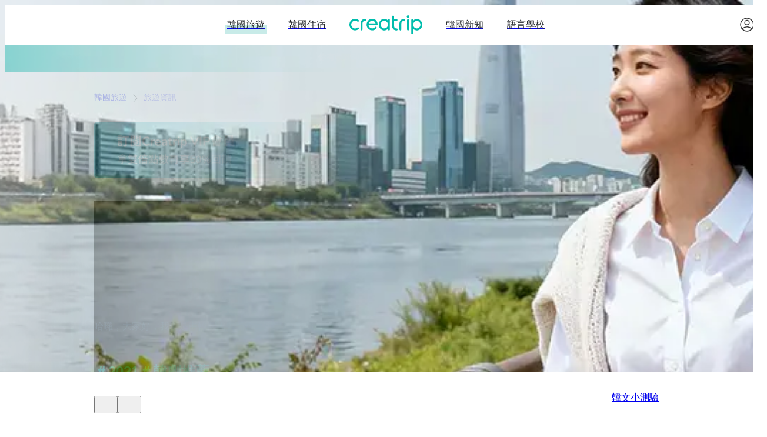

--- FILE ---
content_type: text/html; charset=utf-8
request_url: https://creatrip.com/zh-TW/blog/6588
body_size: 55870
content:
<!DOCTYPE html><html lang="zh-TW"><head><meta charSet="utf-8" data-next-head=""/><meta name="viewport" content="width=device-width, initial-scale=1, maximum-scale=1" data-next-head=""/><link rel="shortcut icon" href="https://cf.creatrip.com/web-static/symbol-logo.svg" data-next-head=""/><link rel="apple-touch-icon-precomposed" href="https://cf.creatrip.com/web-static/symbol-logo-96.png" data-next-head=""/><link rel="apple-touch-icon" sizes="114x114" href="https://cf.creatrip.com/web-static/symbol-logo-144.png" data-next-head=""/><link rel="apple-touch-icon" href="https://cf.creatrip.com/web-static/symbol-logo-72.png" data-next-head=""/><link rel="canonical" href="https://creatrip.com/zh-TW/blog/6588" data-next-head=""/><link rel="alternate" hrefLang="zh-TW" href="https://creatrip.com/zh-TW/blog/6588" data-next-head=""/><link rel="alternate" hrefLang="en" href="https://creatrip.com/en/blog/6588" data-next-head=""/><link rel="alternate" hrefLang="zh-HK" href="https://creatrip.com/zh-HK/blog/6588" data-next-head=""/><link rel="alternate" hrefLang="ja" href="https://creatrip.com/ja/blog/6588" data-next-head=""/><link rel="alternate" hrefLang="th" href="https://creatrip.com/th/blog/6588" data-next-head=""/><link rel="alternate" hrefLang="vi" href="https://creatrip.com/vi/blog/6588" data-next-head=""/><link rel="alternate" hrefLang="fr" href="https://creatrip.com/fr/blog/6588" data-next-head=""/><link rel="alternate" hrefLang="es" href="https://creatrip.com/es/blog/6588" data-next-head=""/><link rel="alternate" hrefLang="de" href="https://creatrip.com/de/blog/6588" data-next-head=""/><link rel="alternate" hrefLang="it" href="https://creatrip.com/it/blog/6588" data-next-head=""/><link rel="alternate" hrefLang="mn" href="https://creatrip.com/mn/blog/6588" data-next-head=""/><link rel="alternate" hrefLang="ru" href="https://creatrip.com/ru/blog/6588" data-next-head=""/><link rel="alternate" hrefLang="id" href="https://creatrip.com/id/blog/6588" data-next-head=""/><link rel="alternate" hrefLang="zh-CN" href="https://creatrip.com/zh-CN/blog/6588" data-next-head=""/><link rel="alternate" hrefLang="x-default" href="https://creatrip.com/zh-TW/blog/6588" data-next-head=""/><title data-next-head="">2021將開播/on檔韓劇推薦-韓國(Creatrip)</title><meta name="description" content="八月有哪些韓劇開播？《海岸村恰恰洽》《紅天機》《警察課程》都等著追起來-韓國(Creatrip)" data-next-head=""/><meta name="keywords" data-next-head=""/><meta property="og:locale" content="zh-TW" data-next-head=""/><meta property="og:title" content="2021將開播/on檔韓劇推薦-韓國(Creatrip)" data-next-head=""/><meta property="og:description" content="八月有哪些韓劇開播？《海岸村恰恰洽》《紅天機》《警察課程》都等著追起來-韓國(Creatrip)" data-next-head=""/><meta property="og:type" content="article" data-next-head=""/><meta property="og:url" content="https://creatrip.com/zh-TW/blog/6588" data-next-head=""/><meta property="og:image" content="https://cf.creatrip.com/original/blog/6588/gylcs8530mosk70yf4q2tvfkwieb5gpf.png?d=1300x700&amp;q=75&amp;f=webp" data-next-head=""/><meta property="og:image:width" content="650" data-next-head=""/><meta property="og:image:height" content="350" data-next-head=""/><meta property="og:site_name" content="Creatrip" data-next-head=""/><meta property="twitter:card" content="summary_large_image" data-next-head=""/><meta property="twitter:url" content="https://creatrip.com/zh-TW/blog/6588" data-next-head=""/><meta property="twitter:title" content="2021將開播/on檔韓劇推薦-韓國(Creatrip)" data-next-head=""/><meta property="twitter:description" content="八月有哪些韓劇開播？《海岸村恰恰洽》《紅天機》《警察課程》都等著追起來-韓國(Creatrip)" data-next-head=""/><meta property="twitter:image" content="https://cf.creatrip.com/original/blog/6588/gylcs8530mosk70yf4q2tvfkwieb5gpf.png?d=1300x700&amp;q=75&amp;f=webp" data-next-head=""/><meta property="fb:app_id" content="1716027858683708" data-next-head=""/><meta name="robots" content="max-image-preview:large"/><script type="application/ld+json" data-next-head="">{"@context":"https://schema.org","@type":"WebPage","url":"https://creatrip.com/zh-TW/blog/6588","name":"2021將開播/on檔韓劇推薦-韓國(Creatrip)","description":"八月有哪些韓劇開播？《海岸村恰恰洽》《紅天機》《警察課程》都等著追起來-韓國(Creatrip)","inLanguage":"zh-TW","primaryImageOfPage":{"@type":"ImageObject","url":"https://cf.creatrip.com/original/blog/6588/gylcs8530mosk70yf4q2tvfkwieb5gpf.png"},"image":[{"@type":"ImageObject","url":"https://cf.creatrip.com/original/blog/6588/gylcs8530mosk70yf4q2tvfkwieb5gpf.png"}],"thumbnailUrl":"https://cf.creatrip.com/original/blog/6588/gylcs8530mosk70yf4q2tvfkwieb5gpf.png","isPartOf":{"@type":"WebSite","@id":"https://creatrip.com/zh-TW/blog"},"potentialAction":[{"@type":"ReadAction","target":["https://creatrip.com/zh-TW/blog/6588"]}],"datePublished":"2020-02-27T06:49:18.000Z","dateModified":"2021-08-06T12:19:19.000Z"}</script><script type="application/ld+json" data-next-head="">{"@context":"https://schema.org","@type":"NewsArticle","name":"Creatrip","url":"https://creatrip.com/zh-TW/blog/6588","isPartOf":{"@type":"CollectionPage","@id":"https://creatrip.com/zh-TW/blog"},"mainEntityOfPage":{"@type":"WebPage","@id":"https://creatrip.com/zh-TW/blog/6588"},"headline":"2021將開播/on檔韓劇推薦-韓國(Creatrip)","image":[{"@type":"ImageObject","url":"https://cf.creatrip.com/original/blog/6588/gylcs8530mosk70yf4q2tvfkwieb5gpf.png?d=1600x900&q=75&f=webp","representativeOfPage":true},{"@type":"ImageObject","url":"https://cf.creatrip.com/original/blog/6588/gylcs8530mosk70yf4q2tvfkwieb5gpf.png?d=800x600&q=75&f=webp","representativeOfPage":false},{"@type":"ImageObject","url":"https://cf.creatrip.com/original/blog/6588/gylcs8530mosk70yf4q2tvfkwieb5gpf.png?d=500x500&q=75&f=webp","representativeOfPage":false}],"description":"八月有哪些韓劇開播？《海岸村恰恰洽》《紅天機》《警察課程》都等著追起來-韓國(Creatrip)","thumbnailUrl":"https://cf.creatrip.com/original/blog/6588/gylcs8530mosk70yf4q2tvfkwieb5gpf.png?d=1600x900&q=75&f=webp","inLanguage":"zh-TW","articleSection":["NEWS"],"publisher":{"@type":"Organization","name":"Creatrip","logo":{"@type":"ImageObject","url":"https://cf.creatrip.com/web-static/logo.svg"}},"author":{"@type":"Person","name":"Jeongyeong Yeo"},"datePublished":"2020-02-27T06:49:18.000Z","dateModified":"2021-08-06T12:19:19.000Z","potentialAction":[{"@type":"CommentAction","name":"Comment"}],"interactionStatistic":[{"@type":"InteractionCounter","interactionType":{"@type":"LikeAction"},"userInteractionCount":6},{"@type":"InteractionCounter","interactionType":{"@type":"ViewAction"},"userInteractionCount":117513}]}</script><script type="application/ld+json" data-next-head="">[{"@context":"https://schema.org","@graph":[{"@type":"BreadcrumbList","itemListElement":[{"@type":"ListItem","position":1,"name":"BlogList","item":"https://creatrip.com/zh-TW/blog"},{"@type":"ListItem","position":2,"name":"Blog","item":"https://creatrip.com/zh-TW/blog/6588"}]}]},{"@context":"https://schema.org","@graph":[{"@type":"BreadcrumbList","itemListElement":[{"@type":"ListItem","position":1,"name":"BlogList","item":"https://creatrip.com/zh-TW/blog/list"},{"@type":"ListItem","position":2,"name":"Blog","item":"https://creatrip.com/zh-TW/blog/6588"}]}]}]</script><script type="application/ld+json" data-next-head="">{"@context":"https://schema.org","@type":"AudioObject","name":"2021將開播/on檔韓劇推薦-韓國(Creatrip)","contentUrl":"https://cf.creatrip.com/audio/blog/6588/zh-TW/puck_1762966902395.mp3","transcript":"哈囉，大家好，我是 Creatrip，帶你用最輕鬆的方式追最新韓劇。想宅在家追劇也順便做韓國旅遊功課嗎？這集為你整理八月起陸續開播、最受期待的韓劇清單，演員陣容跟取景地也都很值得注意。\n\n首先，八月底最受矚目有《紅天機》，金裕貞、安孝燮主演，設定在朝鮮時代的奇幻愛情，畫家與天文學家的浪漫想必會有古宮、美術場景，非常適合衍生拍照取景靈感。接著是金宣虎和申敏兒的《海岸村恰恰恰》，在海邊小村落拍攝，海景、漁村日常氛圍十足，喜歡慢活與在地小店的旅人別錯過。丁海寅主演的《D.P：逃兵追緝令》也在 Netflix 上線，短篇數集，周末就能追完；雖然題材偏沉，但城市與軍營場景會帶出不同面向的韓國社會風貌。\n\n還有《警察課程》帶你看警大青春、校園實景；《The Road：1的悲劇》則是推理片，能看到更多都市與豪宅場景；喜歡奇幻風的別忘了宋智孝主演的《來魔女食堂吧》，餐館場景很有氛圍，適合把它加入你的首爾拍照踩點清單。\n\n不管你是追演員、想收藏拍攝景點，或只是想找劇在雨天放鬆，這些八月新劇都有看點。留言告訴我們你最想看的哪一部，也別忘了追蹤 Creatrip 的社群，幫你把追劇清單變成下次韓國旅行的實地攻略。下次見，大家在家也要保重，繼續追劇、繼續做旅行夢。","publisher":{"@type":"Organization","name":"Creatrip"}}</script><script type="application/ld+json" data-next-head="">{"@context":"https://schema.org","@type":"FAQPage","mainEntity":[{"@type":"Question","name":"紅天機何時首播？","acceptedAnswer":{"@type":"Answer","text":"首播時間為2021年08月30日起每週一、二；主演金裕貞、安孝燮、孔明、郭時暘。"}},{"@type":"Question","name":"海岸村恰恰恰播出時間？","acceptedAnswer":{"@type":"Answer","text":"播出時間為2021年08月28日起每週六、日；主演金宣虎、申敏兒，平台tvN、Netflix。"}},{"@type":"Question","name":"D.P：逃兵追緝令何時？","acceptedAnswer":{"@type":"Answer","text":"上架時間為2021年08月27日，平台Netflix；主演丁海寅、具高煥、金成均、孫錫久，六集篇幅。"}},{"@type":"Question","name":"警察課何時開播？","acceptedAnswer":{"@type":"Answer","text":"開播時間為2021年08月09日起每週一、二；主演車太鉉、鄭振永、鄭秀晶，平台KBS、LINE TV、LiTV、myVideo、愛奇藝、KKTV。"}},{"@type":"Question","name":"The Road播出日為何？","acceptedAnswer":{"@type":"Answer","text":"播出時間為2021年08月04日起每週三、四；主演池珍熙、尹世雅、金惠恩，平台tvN、myVideo、friDay影音、愛奇藝、LINE TV。"}}]}</script><link rel="preload" as="image" imageSrcSet="https://cf.creatrip.com/banners/zx72qhdqvzctty5bmi00tznvmmw9ghok.jpg?d=640&amp;q=75&amp;f=webp 640w, https://cf.creatrip.com/banners/zx72qhdqvzctty5bmi00tznvmmw9ghok.jpg?d=750&amp;q=75&amp;f=webp 750w, https://cf.creatrip.com/banners/zx72qhdqvzctty5bmi00tznvmmw9ghok.jpg?d=828&amp;q=75&amp;f=webp 828w, https://cf.creatrip.com/banners/zx72qhdqvzctty5bmi00tznvmmw9ghok.jpg?d=1080&amp;q=75&amp;f=webp 1080w, https://cf.creatrip.com/banners/zx72qhdqvzctty5bmi00tznvmmw9ghok.jpg?d=1920&amp;q=75&amp;f=webp 1920w, https://cf.creatrip.com/banners/zx72qhdqvzctty5bmi00tznvmmw9ghok.jpg?d=2800&amp;q=75&amp;f=webp 3840w" imageSizes="100vw" data-next-head=""/><link rel="preload" as="image" imageSrcSet="https://cf.creatrip.com/banners/b655hjk0krhxwyrqudwbhs1bhqzf3r78.jpg?d=640&amp;q=75&amp;f=webp 640w, https://cf.creatrip.com/banners/b655hjk0krhxwyrqudwbhs1bhqzf3r78.jpg?d=750&amp;q=75&amp;f=webp 750w, https://cf.creatrip.com/banners/b655hjk0krhxwyrqudwbhs1bhqzf3r78.jpg?d=828&amp;q=75&amp;f=webp 828w, https://cf.creatrip.com/banners/b655hjk0krhxwyrqudwbhs1bhqzf3r78.jpg?d=1080&amp;q=75&amp;f=webp 1080w, https://cf.creatrip.com/banners/b655hjk0krhxwyrqudwbhs1bhqzf3r78.jpg?d=1920&amp;q=75&amp;f=webp 1920w, https://cf.creatrip.com/banners/b655hjk0krhxwyrqudwbhs1bhqzf3r78.jpg?d=2800&amp;q=75&amp;f=webp 3840w" imageSizes="100vw" data-next-head=""/><link rel="preload" as="image" imageSrcSet="https://cf.creatrip.com/banners/dngs5869s0y1b9k80pil5a0nm32xqz56.jpg?d=640&amp;q=75&amp;f=webp 640w, https://cf.creatrip.com/banners/dngs5869s0y1b9k80pil5a0nm32xqz56.jpg?d=750&amp;q=75&amp;f=webp 750w, https://cf.creatrip.com/banners/dngs5869s0y1b9k80pil5a0nm32xqz56.jpg?d=828&amp;q=75&amp;f=webp 828w, https://cf.creatrip.com/banners/dngs5869s0y1b9k80pil5a0nm32xqz56.jpg?d=1080&amp;q=75&amp;f=webp 1080w, https://cf.creatrip.com/banners/dngs5869s0y1b9k80pil5a0nm32xqz56.jpg?d=1920&amp;q=75&amp;f=webp 1920w, https://cf.creatrip.com/banners/dngs5869s0y1b9k80pil5a0nm32xqz56.jpg?d=2800&amp;q=75&amp;f=webp 3840w" imageSizes="100vw" data-next-head=""/><link rel="preload" as="image" imageSrcSet="https://cf.creatrip.com/original/blog/6588/gylcs8530mosk70yf4q2tvfkwieb5gpf.png?d=640&amp;q=75&amp;f=webp 640w, https://cf.creatrip.com/original/blog/6588/gylcs8530mosk70yf4q2tvfkwieb5gpf.png?d=750&amp;q=75&amp;f=webp 750w, https://cf.creatrip.com/original/blog/6588/gylcs8530mosk70yf4q2tvfkwieb5gpf.png?d=828&amp;q=75&amp;f=webp 828w, https://cf.creatrip.com/original/blog/6588/gylcs8530mosk70yf4q2tvfkwieb5gpf.png?d=1080&amp;q=75&amp;f=webp 1080w, https://cf.creatrip.com/original/blog/6588/gylcs8530mosk70yf4q2tvfkwieb5gpf.png?d=1920&amp;q=75&amp;f=webp 1920w, https://cf.creatrip.com/original/blog/6588/gylcs8530mosk70yf4q2tvfkwieb5gpf.png?d=2800&amp;q=75&amp;f=webp 3840w" imageSizes="(max-width: 57.4375rem) 100vw, 43.75rem" data-next-head=""/><script id="__I18N__" type="application/json" data-next-head="">%7B%22header.default.title%22%3A%22Creatrip%3A%20%E6%8E%A2%E7%B4%A2%E4%BD%A0%E7%9A%84%E9%9F%93%E5%9C%8B%22%2C%22header.default.description%22%3A%22Creatrip%3A%20%E8%A9%B2%E5%A6%82%E4%BD%95%E4%BA%AB%E5%8F%97%E9%9F%93%E5%9C%8B%EF%BC%9F%E5%88%A5%E5%86%8D%E5%A7%94%E5%B1%88%E8%87%AA%E5%B7%B1%E7%9C%8B%E7%B0%A1%E9%AB%94%E5%AD%97%E6%94%BB%E7%95%A5%EF%BC%8C%E6%88%96%E5%A5%BD%E5%B9%BE%E5%B9%B4%E5%89%8D%E7%9A%84%E9%81%8E%E6%99%82%E8%B3%87%E8%A8%8A%EF%BC%81%E5%BE%9E%E6%97%85%E9%81%8A%E5%88%B0%E7%94%9F%E6%B4%BB%EF%BC%8C%E4%BD%A0%E7%9A%84%E9%9F%93%E5%9C%8B%E8%A1%8C%E5%B0%B1%E5%BE%9ECreatrip%E9%96%8B%E5%A7%8B%E3%80%82%22%2C%22nav.stay%22%3A%22%E9%9F%93%E5%9C%8B%E4%BD%8F%E5%AE%BF%22%2C%22nav.news%22%3A%22%E9%9F%93%E5%9C%8B%E6%96%B0%E7%9F%A5%22%2C%22nav.language%22%3A%22%E8%AA%9E%E8%A8%80%E5%AD%B8%E6%A0%A1%22%2C%22nav.travel%22%3A%22%E9%9F%93%E5%9C%8B%E6%97%85%E9%81%8A%22%2C%22language.en%22%3A%22English%22%2C%22language.jp%22%3A%22%E6%97%A5%E6%9C%AC%E8%AA%9E%22%2C%22language.tw%22%3A%22%E7%B9%81%E9%AB%94%E4%B8%AD%E6%96%87(%E5%8F%B0%E7%81%A3)%22%2C%22language.hk%22%3A%22%E7%B9%81%E9%AB%94%E4%B8%AD%E6%96%87(%E9%A6%99%E6%B8%AF)%22%2C%22language.th%22%3A%22%E0%B8%A0%E0%B8%B2%E0%B8%A9%E0%B8%B2%E0%B9%84%E0%B8%97%E0%B8%A2%22%2C%22language.vn%22%3A%22Ti%E1%BA%BFng%20vi%E1%BB%87t%22%2C%22language.fr%22%3A%22Fran%C3%A7ais%22%2C%22language.es%22%3A%22Espa%C3%B1ol%22%2C%22language.de%22%3A%22Deutsch%22%2C%22language.it%22%3A%22Italiano%22%2C%22language.mn%22%3A%22%D0%9C%D0%BE%D0%BD%D0%B3%D0%BE%D0%BB%20%D1%85%D1%8D%D0%BB%22%2C%22language.ru%22%3A%22%D0%A0%D1%83%D1%81%D1%81%D0%BA%D0%B8%D0%B9%22%2C%22language.id%22%3A%22Bahasa%20Indonesia%22%2C%22language.cn-simple%22%3A%22%E7%AE%80%E4%BD%93%E4%B8%AD%E6%96%87%22%2C%22blog.detail.toast-message%22%3A%22%E5%85%B6%E4%BB%96%E4%BA%BA%E9%82%84%E7%9C%8B%E4%BA%86%E5%93%AA%E4%BA%9B%E9%83%A8%E8%90%BD%E6%A0%BC%EF%BC%9F%22%2C%22blog.detail.toast-message-button%22%3A%22%E7%A2%BA%E8%AA%8D%22%2C%22header.blog-detail.title%22%3A%22%7BblogTitle%7D-%7Bcity%7D%2F%E9%9F%93%E5%9C%8B(Creatrip)%22%2C%22header.blog-detail.description%22%3A%22%7BblogSubTitle%7D-%7Bcity%7D%2F%E9%9F%93%E5%9C%8B(Creatrip)%22%2C%22nav.reviews%22%3A%22%E6%97%85%E9%81%8A%E8%B3%87%E8%A8%8A%22%2C%22blog.similar-article%22%3A%22%E6%9F%A5%E7%9C%8B%E6%9B%B4%E5%A4%9A%E7%9B%B8%E9%97%9C%E6%96%87%E7%AB%A0%22%2C%22userblog.title%22%3A%22%E6%97%85%E9%9F%93%E5%88%86%E4%BA%AB%22%2C%22travel.theme-recommendation.ai-flag%22%3A%22AI%E5%88%86%E6%9E%90%E7%B5%90%E6%9E%9C%22%2C%22travel.planner-banner-title%22%3A%22%E5%9C%A81%E5%88%86%E9%90%98%E5%85%A7%E8%A6%8F%E5%8A%83%E4%BD%A0%E7%9A%84%E5%AE%8C%E7%BE%8E%E9%9F%93%E5%9C%8B%E8%A1%8C%E7%A8%8B%EF%BC%81%22%2C%22travel-itinerary-generator.home-banner-subtitle%22%3A%22%E5%B9%AB%E4%BD%A0%E8%A6%8F%E5%8A%83%E4%BD%A0%E7%9A%84%E9%9F%93%E5%9C%8B%E4%B9%8B%E6%97%85%22%2C%22travel.footer-travel%22%3A%22%E9%9F%93%E5%9C%8B%E6%97%85%E9%81%8A%22%2C%22sidebar.travel-reservation%22%3A%22%E8%A1%8C%E7%A8%8B%E9%A0%90%E7%B4%84%22%2C%22K-beauty.explore-title%22%3A%22%E9%9F%93%E5%9C%8B%E7%BE%8E%E5%AE%B9%22%2C%22spot.region.seoul-title%22%3A%22%E4%BA%BA%E6%B0%A3%E7%86%B1%E9%BB%9E%22%2C%22spot.ongoing-events%22%3A%22%E7%89%B9%E5%83%B9%E6%B4%BB%E5%8B%95%22%2C%22nav.coupon%22%3A%22%E8%A8%AA%E5%BA%97%E5%84%AA%E6%83%A0%22%2C%22nav.tips%22%3A%22%E8%A1%8C%E5%89%8D%E7%A7%98%E7%AC%88%22%2C%22travel.footer-reservation%22%3A%22%E9%9F%93%E5%9C%8B%E8%A1%8C%E7%A8%8B%2F%E9%AB%94%E9%A9%97%22%2C%22home.shortcut-stay%22%3A%22%E9%9F%93%E5%9C%8B%E4%BD%8F%E5%AE%BF%22%2C%22sidebar.language%22%3A%22%E8%AA%9E%E8%A8%80%E8%AE%8A%E6%9B%B4%22%2C%22footer.support%22%3A%22%E5%AE%A2%E6%9C%8D%E4%B8%AD%E5%BF%83%22%2C%22footer.privacy-policy%22%3A%22%E9%9A%B1%E7%A7%81%E6%A2%9D%E6%AC%BE%22%2C%22footer.terms%22%3A%22%E4%BD%BF%E7%94%A8%E6%A2%9D%E6%AC%BE%22%2C%22footer.social-media.twitter%22%3A%22https%3A%2F%2Ftwitter.com%2Fcreatrip%22%2C%22footer.social-media.tiktok%22%3A%22https%3A%2F%2Fwww.tiktok.com%2F%40creatrip%22%2C%22footer.social-media.facebook%22%3A%22https%3A%2F%2Fwww.facebook.com%2Fcreatrip.tw%22%2C%22footer.social-media.youtube%22%3A%22https%3A%2F%2Fwww.youtube.com%2Fchannel%2FUCB5T8MtxqbEbQQMZtY8FoGA%22%2C%22footer.social-media.instagram%22%3A%22https%3A%2F%2Fwww.instagram.com%2Fcreatrip.tw%2F%22%2C%22general.subscribe-rss%22%3A%22%E8%A8%82%E9%96%B1%20RSS%20Feed%22%2C%22footer.careers%22%3A%22%E4%BA%BA%E6%89%8D%E6%8B%9B%E5%8B%9F%22%2C%22footer.affiliate%22%3A%22%E8%81%AF%E7%9B%9F%E8%A1%8C%E9%8A%B7%22%2C%22footer.company%22%3A%22Company%3A%20Creatrip%20Inc.%22%2C%22footer.address%22%3A%22Address%3A%2010%2C%20Gangnam-daero%2094-gil%2C%20Gangnam-gu%2C%20Seoul%22%2C%22footer.ceo%22%3A%22Chief%20Privacy%20Officer%3A%20Haemin%20Yim%22%2C%22footer.email%22%3A%22Email%3A%20help%40creatrip.com%22%2C%22footer.business-number%22%3A%22Business%20Registration%20No.%3A%20531-86-00338%22%2C%22general.confirm%22%3A%22%E7%A2%BA%E5%AE%9A%22%2C%22general.cancel%22%3A%22%E5%8F%96%E6%B6%88%22%2C%22ExpiredTokenError%22%3A%22%E7%99%BB%E5%85%A5%E9%80%BE%E6%9C%9F%EF%BC%8C%E8%AB%8B%E9%87%8D%E6%96%B0%E7%99%BB%E5%85%A5%E3%80%82%22%7D</script><link id="google-font-preconnect-api" rel="preconnect" href="https://fonts.googleapis.com" crossorigin="anonymous"/><link id="google-font-dns-prefetch-api" rel="dns-prefetch" href="https://fonts.googleapis.com"/><link id="google-font-preconnect-static" rel="preconnect" href="https://fonts.gstatic.com/" crossorigin="anonymous"/><link id="google-font-dns-prefetch-static" rel="dns-prefetch" href="https://fonts.gstatic.com/"/><link id="google-font-nunito" rel="stylesheet" href="https://fonts.googleapis.com/css2?family=Nunito+Sans:wght@300;600&amp;display=swap" media="print" data-async-font="true"/><link rel="alternate" type="application/rss+xml" title="Creatrip Feed" href="https://www.creatrip.com/blog-rss.xml"/><style id="webview-critical-css">[data-wv-tab]{display:none}body:not(.webview) [data-wv-tab~="web"],body:not(.webview) [data-wv-tab="default"]{display:contents}body.webview [data-wv-tab~="app"]{display:contents}body.webview.home-tab [data-wv-tab~="home"]{display:contents}body.webview.likes-tab [data-wv-tab~="likes"]{display:contents}body.webview.mypage-tab [data-wv-tab~="mypage"]{display:contents}body.webview.location-tab [data-wv-tab~="location"]{display:contents}body.webview.exchange-tab [data-wv-tab~="exchange"]{display:contents}</style><link rel="preload" href="https://creatrip.com/_next/static/css/5003af39f059361b.css" as="style"/><link rel="stylesheet" href="https://creatrip.com/_next/static/css/5003af39f059361b.css" data-n-g=""/><noscript data-n-css=""></noscript><script defer="" nomodule="" src="https://creatrip.com/_next/static/chunks/polyfills-42372ed130431b0a.js"></script><script src="https://cf.creatrip.com/web-static/sc-layer.js" defer="" data-nscript="beforeInteractive"></script><script defer="" src="https://creatrip.com/_next/static/chunks/28207-ef52e2322dbf0eb1.js"></script><script defer="" src="https://creatrip.com/_next/static/chunks/39692-33905e408a37fd5b.js"></script><script defer="" src="https://creatrip.com/_next/static/chunks/75854-d20bb4a3916aec3d.js"></script><script defer="" src="https://creatrip.com/_next/static/chunks/37418-10beb9605c690e68.js"></script><script defer="" src="https://creatrip.com/_next/static/chunks/35084-4bdccbb05ba7c01f.js"></script><script defer="" src="https://creatrip.com/_next/static/chunks/62013.31fed4d70c835f4e.js"></script><script defer="" src="https://creatrip.com/_next/static/chunks/1594-5e8c3b4aafff3d6c.js"></script><script defer="" src="https://creatrip.com/_next/static/chunks/84965-9d2584b9eeef9aaa.js"></script><script defer="" src="https://creatrip.com/_next/static/chunks/2225-dd326fb010011a1f.js"></script><script defer="" src="https://creatrip.com/_next/static/chunks/79084-8f0137fe3eea0eee.js"></script><script defer="" src="https://creatrip.com/_next/static/chunks/81964.7f845d3796cc8b5a.js"></script><script defer="" src="https://creatrip.com/_next/static/chunks/6607.13b47e974ba7e8ca.js"></script><script defer="" src="https://creatrip.com/_next/static/chunks/70921.749a75afe3f33383.js"></script><script src="https://creatrip.com/_next/static/chunks/webpack-e35e9822744a6a42.js" defer=""></script><script src="https://creatrip.com/_next/static/chunks/framework-170f5a4bc39328c3.js" defer=""></script><script src="https://creatrip.com/_next/static/chunks/main-bc594659bc9839dd.js" defer=""></script><script src="https://creatrip.com/_next/static/chunks/pages/_app-4f56e43588be6bd5.js" defer=""></script><script src="https://creatrip.com/_next/static/chunks/13481-d3ccd33a420b6024.js" defer=""></script><script src="https://creatrip.com/_next/static/chunks/51980-3049b93ee8b63b5f.js" defer=""></script><script src="https://creatrip.com/_next/static/chunks/88569-dc47ac8771b55c66.js" defer=""></script><script src="https://creatrip.com/_next/static/chunks/70446-efe3636ca75001c4.js" defer=""></script><script src="https://creatrip.com/_next/static/chunks/68714-3155964c9f47918a.js" defer=""></script><script src="https://creatrip.com/_next/static/chunks/72218-3b73e262a4aaf7c0.js" defer=""></script><script src="https://creatrip.com/_next/static/chunks/79062-8a32b1078cc260fd.js" defer=""></script><script src="https://creatrip.com/_next/static/chunks/16160-16be2894fedca5d0.js" defer=""></script><script src="https://creatrip.com/_next/static/chunks/58492-5a4ac0b22bc7e64f.js" defer=""></script><script src="https://creatrip.com/_next/static/chunks/88812-a04dad614d45fe11.js" defer=""></script><script src="https://creatrip.com/_next/static/chunks/80647-a7587498ce78b360.js" defer=""></script><script src="https://creatrip.com/_next/static/chunks/47897-79de5725fd788bfa.js" defer=""></script><script src="https://creatrip.com/_next/static/chunks/pages/blog/%5B...paths%5D-f6c470948cdf3989.js" defer=""></script><script src="https://creatrip.com/_next/static/hbLlfER_YABB2LzfBhlri/_buildManifest.js" defer=""></script><script src="https://creatrip.com/_next/static/hbLlfER_YABB2LzfBhlri/_ssgManifest.js" defer=""></script><meta name="sentry-trace" content="83b7c9b3d565ed9bb4ac4dc479af7c30-c146eee09b266a53-1"/><meta name="baggage" content="sentry-environment=production,sentry-release=hbLlfER_YABB2LzfBhlri,sentry-public_key=810a563da502473185a18de9b44aa747,sentry-trace_id=83b7c9b3d565ed9bb4ac4dc479af7c30,sentry-sample_rate=1,sentry-transaction=GET%20%2Fblog%2F%5B...paths%5D,sentry-sampled=true"/><style data-styled="" data-styled-version="5.3.3">@layer components {
.dtGrMO{display:inline-block;vertical-align:middle;text-align:center;}/*!sc*/
@media (max-width:42.4375rem){.dtGrMO{min-width:1.375rem;width:1.375rem;max-width:1.375rem;min-height:1.375rem;height:1.375rem;max-height:1.375rem;}}/*!sc*/
@media (min-width:42.5rem) and (max-width:57.4375rem){.dtGrMO{min-width:1.75rem;width:1.75rem;max-width:1.75rem;min-height:1.75rem;height:1.75rem;max-height:1.75rem;}}/*!sc*/
@media (min-width:57.5rem){.dtGrMO{min-width:1.75rem;width:1.75rem;max-width:1.75rem;min-height:1.75rem;height:1.75rem;max-height:1.75rem;}}/*!sc*/
.dtGrMO > svg{pointer-events:none;display:block;width:100%;height:100%;}/*!sc*/
.bJOxNu{display:inline-block;vertical-align:middle;text-align:center;}/*!sc*/
@media (max-width:42.4375rem){.bJOxNu{min-width:1.375rem;width:1.375rem;max-width:1.375rem;min-height:1.375rem;height:1.375rem;max-height:1.375rem;}}/*!sc*/
@media (min-width:42.5rem) and (max-width:57.4375rem){.bJOxNu{min-width:1.5rem;width:1.5rem;max-width:1.5rem;min-height:1.5rem;height:1.5rem;max-height:1.5rem;}}/*!sc*/
@media (min-width:57.5rem){.bJOxNu{min-width:1.5rem;width:1.5rem;max-width:1.5rem;min-height:1.5rem;height:1.5rem;max-height:1.5rem;}}/*!sc*/
.bJOxNu > svg{pointer-events:none;display:block;width:100%;height:100%;}/*!sc*/
.lmOxtK{display:inline-block;vertical-align:middle;text-align:center;}/*!sc*/
@media (max-width:42.4375rem){.lmOxtK{min-width:1.5rem;width:1.5rem;max-width:1.5rem;min-height:1.5rem;height:1.5rem;max-height:1.5rem;}}/*!sc*/
@media (min-width:42.5rem) and (max-width:57.4375rem){.lmOxtK{min-width:1.75rem;width:1.75rem;max-width:1.75rem;min-height:1.75rem;height:1.75rem;max-height:1.75rem;}}/*!sc*/
@media (min-width:57.5rem){.lmOxtK{min-width:1.75rem;width:1.75rem;max-width:1.75rem;min-height:1.75rem;height:1.75rem;max-height:1.75rem;}}/*!sc*/
.lmOxtK > svg{pointer-events:none;display:block;width:100%;height:100%;}/*!sc*/
.lifHkk{min-width:1.25rem;width:1.25rem;max-width:1.25rem;min-height:1.25rem;height:1.25rem;max-height:1.25rem;display:inline-block;vertical-align:middle;text-align:center;}/*!sc*/
.lifHkk > svg{pointer-events:none;display:block;width:100%;height:100%;}/*!sc*/
.gFkRPE{min-width:1rem;width:1rem;max-width:1rem;min-height:1rem;height:1rem;max-height:1rem;display:inline-block;vertical-align:middle;text-align:center;}/*!sc*/
.gFkRPE > svg{pointer-events:none;display:block;width:100%;height:100%;}/*!sc*/
.jFVVg{min-width:1.5rem;width:1.5rem;max-width:1.5rem;min-height:1.5rem;height:1.5rem;max-height:1.5rem;display:inline-block;vertical-align:middle;text-align:center;}/*!sc*/
.jFVVg > svg{pointer-events:none;display:block;width:100%;height:100%;}/*!sc*/
.gmmlcQ{min-width:2rem;width:2rem;max-width:2rem;min-height:2rem;height:2rem;max-height:2rem;display:inline-block;vertical-align:middle;text-align:center;}/*!sc*/
.gmmlcQ > svg{pointer-events:none;display:block;width:100%;height:100%;}/*!sc*/
data-styled.g1[id="sc-bdvvtL"]{content:"dtGrMO,bJOxNu,lmOxtK,lifHkk,gFkRPE,jFVVg,gmmlcQ,"}/*!sc*/
.kjzfxN{position:relative;padding:0.2rem 0.4rem;display:-webkit-box;display:-webkit-flex;display:-ms-flexbox;display:flex;-webkit-align-items:center;-webkit-box-align:center;-ms-flex-align:center;align-items:center;-webkit-box-pack:center;-webkit-justify-content:center;-ms-flex-pack:center;justify-content:center;border-radius:0.25rem;word-break:keep-all;font-size:1rem;padding:0;border:none;color:#24272B;background-color:transparent;}/*!sc*/
.kjzfxN > a{display:-webkit-box;display:-webkit-flex;display:-ms-flexbox;display:flex;width:100%;height:100%;-webkit-align-items:center;-webkit-box-align:center;-ms-flex-align:center;align-items:center;-webkit-box-pack:center;-webkit-justify-content:center;-ms-flex-pack:center;justify-content:center;}/*!sc*/
.kjzfxN:hover{cursor:pointer;}/*!sc*/
.kjzfxN:disabled,.kjzfxN:focus{outline:none;}/*!sc*/
.kjzfxN:disabled{cursor:not-allowed;}/*!sc*/
.kjzfxN:not([aria-busy='true']):disabled::after{content:' ';position:absolute;top:0;left:0;right:0;bottom:0;background-color:rgba(255,255,255,0.8);}/*!sc*/
.eAhbVc{position:relative;padding:0.2rem 0.4rem;display:-webkit-box;display:-webkit-flex;display:-ms-flexbox;display:flex;-webkit-align-items:center;-webkit-box-align:center;-ms-flex-align:center;align-items:center;-webkit-box-pack:center;-webkit-justify-content:center;-ms-flex-pack:center;justify-content:center;border-radius:0.25rem;word-break:keep-all;font-size:1rem;color:#24272B;background-color:#ffffff;border:1px solid #E9EBEE;}/*!sc*/
.eAhbVc > a{display:-webkit-box;display:-webkit-flex;display:-ms-flexbox;display:flex;width:100%;height:100%;-webkit-align-items:center;-webkit-box-align:center;-ms-flex-align:center;align-items:center;-webkit-box-pack:center;-webkit-justify-content:center;-ms-flex-pack:center;justify-content:center;}/*!sc*/
.eAhbVc:hover{cursor:pointer;}/*!sc*/
.eAhbVc:disabled,.eAhbVc:focus{outline:none;}/*!sc*/
.eAhbVc:disabled{cursor:not-allowed;}/*!sc*/
.eAhbVc:not([aria-busy='true']):disabled::after{content:' ';position:absolute;top:0;left:0;right:0;bottom:0;background-color:rgba(255,255,255,0.8);}/*!sc*/
@media (hover:hover) and (pointer:fine){.eAhbVc:hover{background-color:#F2F3F5;}}/*!sc*/
data-styled.g3[id="sc-dkPtRN"]{content:"kjzfxN,eAhbVc,"}/*!sc*/
.gHAzyi{position:relative;display:inline-block;color:#ffffff;font-weight:bold;overflow:hidden;text-overflow:ellipsis;word-wrap:break-word;display:-webkit-box !important;-webkit-box-orient:vertical;-webkit-line-clamp:10;font-size:0.875rem;line-height:1.3125rem;}/*!sc*/
.jYEDoM{position:relative;display:inline-block;color:#9FA6AF;}/*!sc*/
@media (max-width:42.4375rem){.jYEDoM{font-size:0.75rem;line-height:1.125rem;}}/*!sc*/
@media (min-width:42.5rem) and (max-width:57.4375rem){.jYEDoM{font-size:0.75rem;line-height:1.125rem;}}/*!sc*/
@media (min-width:57.5rem){.jYEDoM{font-size:0.875rem;line-height:1.3125rem;}}/*!sc*/
.jGjyCl{position:relative;display:inline-block;color:#3B4047;font-weight:bold;}/*!sc*/
@media (max-width:57.4375rem){.jGjyCl{font-size:1.5rem;line-height:1.625rem;}}/*!sc*/
@media (min-width:57.5rem){.jGjyCl{font-size:1.875rem;line-height:2rem;}}/*!sc*/
.fyUgEk{position:relative;display:inline-block;color:#838C98;font-size:0.875rem;line-height:1.3125rem;}/*!sc*/
.jRLCsJ{position:relative;display:inline-block;font-weight:bold;font-size:1.125rem;line-height:1.5rem;}/*!sc*/
.jwQspI{position:relative;display:inline-block;color:#9FA6AF;font-size:0.6875rem;line-height:1.0625rem;}/*!sc*/
.hBHamV{position:relative;display:inline-block;color:#3B4047;font-weight:bold;overflow:hidden;text-overflow:ellipsis;word-wrap:break-word;display:-webkit-box !important;-webkit-box-orient:vertical;-webkit-line-clamp:2;font-size:1rem;line-height:1.5rem;text-align:left;}/*!sc*/
.dWKgcz{position:relative;display:inline-block;color:#838C98;overflow:hidden;text-overflow:ellipsis;word-wrap:break-word;display:-webkit-box !important;-webkit-box-orient:vertical;-webkit-line-clamp:4;font-size:0.875rem;line-height:1.3125rem;text-align:left;}/*!sc*/
.ktuXqC{position:relative;display:inline-block;font-size:0.875rem;line-height:1.3125rem;}/*!sc*/
.BEdJW{position:relative;display:inline-block;color:#9FA6AF;font-size:0.875rem;line-height:1.3125rem;}/*!sc*/
.ijKldl{position:relative;display:inline-block;color:#9FA6AF;font-size:0.875rem;line-height:1.3125rem;text-transform:uppercase;}/*!sc*/
.clcfyK{position:relative;display:inline-block;text-transform:uppercase;}/*!sc*/
.VlbGN{position:relative;display:inline-block;color:#9FA6AF;font-size:0.875rem;line-height:1rem;}/*!sc*/
data-styled.g10[id="sc-pVTFL"]{content:"gHAzyi,jYEDoM,jGjyCl,fyUgEk,jRLCsJ,jwQspI,hBHamV,dWKgcz,ktuXqC,BEdJW,ijKldl,clcfyK,VlbGN,"}/*!sc*/
.cHCxVk{display:-webkit-box;display:-webkit-flex;display:-ms-flexbox;display:flex;-webkit-flex-direction:column;-ms-flex-direction:column;flex-direction:column;gap:2.5rem;}/*!sc*/
@media (min-width:57.5rem){.cHCxVk{gap:5rem;}}/*!sc*/
.kazdRz{display:-webkit-box;display:-webkit-flex;display:-ms-flexbox;display:flex;-webkit-flex-direction:column;-ms-flex-direction:column;flex-direction:column;gap:2.5rem;}/*!sc*/
.gARMQz{display:-webkit-box;display:-webkit-flex;display:-ms-flexbox;display:flex;-webkit-flex-direction:column;-ms-flex-direction:column;flex-direction:column;}/*!sc*/
.jCbcJH{display:-webkit-box;display:-webkit-flex;display:-ms-flexbox;display:flex;-webkit-flex-direction:column;-ms-flex-direction:column;flex-direction:column;gap:1rem;}/*!sc*/
data-styled.g11[id="sc-jrQzAO"]{content:"cHCxVk,kazdRz,gARMQz,jCbcJH,"}/*!sc*/
.fVoYym{background-size:cover;background-position:center;visibility:visible;}/*!sc*/
data-styled.g15[id="sc-c9cf50c6-0"]{content:"fVoYym,"}/*!sc*/
.fSlwSw{display:-webkit-box;display:-webkit-flex;display:-ms-flexbox;display:flex;-webkit-flex-direction:row;-ms-flex-direction:row;flex-direction:row;gap:0.5rem;-webkit-align-items:center;-webkit-box-align:center;-ms-flex-align:center;align-items:center;}/*!sc*/
.aaqxa{display:-webkit-box;display:-webkit-flex;display:-ms-flexbox;display:flex;-webkit-flex-direction:row;-ms-flex-direction:row;flex-direction:row;}/*!sc*/
.jlpIDS{display:-webkit-box;display:-webkit-flex;display:-ms-flexbox;display:flex;-webkit-flex-direction:row;-ms-flex-direction:row;flex-direction:row;gap:1rem;}/*!sc*/
.fEdipL{display:-webkit-box;display:-webkit-flex;display:-ms-flexbox;display:flex;-webkit-flex-direction:row;-ms-flex-direction:row;flex-direction:row;gap:0.5rem;-webkit-flex-wrap:wrap;-ms-flex-wrap:wrap;flex-wrap:wrap;}/*!sc*/
.cMagsy{display:-webkit-box;display:-webkit-flex;display:-ms-flexbox;display:flex;-webkit-flex-direction:row;-ms-flex-direction:row;flex-direction:row;gap:1rem;padding:0.34375rem 0 0.34375rem 0;}/*!sc*/
.fFzxom{display:-webkit-box;display:-webkit-flex;display:-ms-flexbox;display:flex;-webkit-flex-direction:row;-ms-flex-direction:row;flex-direction:row;gap:0.25rem;-webkit-align-items:center;-webkit-box-align:center;-ms-flex-align:center;align-items:center;}/*!sc*/
.gztTRf{display:-webkit-box;display:-webkit-flex;display:-ms-flexbox;display:flex;-webkit-flex-direction:row;-ms-flex-direction:row;flex-direction:row;gap:0.75rem;-webkit-align-items:center;-webkit-box-align:center;-ms-flex-align:center;align-items:center;}/*!sc*/
data-styled.g25[id="sc-fFeiMQ"]{content:"fSlwSw,aaqxa,jlpIDS,fEdipL,cMagsy,fFzxom,gztTRf,"}/*!sc*/
.dWoseH{position:relative;text-transform:uppercase;font-size:inherit;}/*!sc*/
.dWoseH::after{position:absolute;display:block;top:55%;left:-0.25rem;content:' ';width:calc(100% + 0.5rem);height:66%;background-color:#c8ebe8;z-index:-1;}/*!sc*/
.jlIBlG{position:relative;text-transform:uppercase;font-size:inherit;}/*!sc*/
data-styled.g28[id="sc-ieecCq"]{content:"dWoseH,jlIBlG,"}/*!sc*/
.jvXDYG{position:relative;border-radius:0;overflow:hidden;-webkit-flex-shrink:0;-ms-flex-negative:0;flex-shrink:0;}/*!sc*/
@media (max-width:42.4375rem){.jvXDYG{height:1.5rem;}}/*!sc*/
@media (min-width:42.5rem) and (max-width:57.4375rem){.jvXDYG{height:2rem;}}/*!sc*/
@media (min-width:57.5rem){.jvXDYG{height:2rem;}}/*!sc*/
@media (max-width:42.4375rem){.jvXDYG{width:6rem;}}/*!sc*/
@media (min-width:42.5rem) and (max-width:57.4375rem){.jvXDYG{width:7.75rem;}}/*!sc*/
@media (min-width:57.5rem){.jvXDYG{width:7.75rem;}}/*!sc*/
.cvycxO{position:relative;border-radius:50%;overflow:hidden;-webkit-flex-shrink:0;-ms-flex-negative:0;flex-shrink:0;height:2.5rem;width:2.5rem;}/*!sc*/
data-styled.g31[id="sc-ab28a556-0"]{content:"jvXDYG,cvycxO,"}/*!sc*/
.cxHVfa{box-sizing:border-box;display:block;overflow:hidden;width:initial;height:initial;background:none;opacity:1;border:0;margin:0;padding:0;position:absolute;top:0;left:0;bottom:0;right:0;}/*!sc*/
data-styled.g53[id="sc-f8c134e5-0"]{content:"cxHVfa,"}/*!sc*/
.ftQFiO{position:absolute;inset:0;box-sizing:border-box;padding:0;border:none;margin:auto;display:block;width:0;height:0;min-width:100%;max-width:100%;min-height:100%;max-height:100%;object-fit:contain;object-position:center center;}/*!sc*/
.eMVetj{position:absolute;inset:0;box-sizing:border-box;padding:0;border:none;margin:auto;display:block;width:0;height:0;min-width:100%;max-width:100%;min-height:100%;max-height:100%;object-fit:cover;object-position:center center;}/*!sc*/
data-styled.g54[id="sc-f8c134e5-1"]{content:"ftQFiO,eMVetj,"}/*!sc*/
.jFLcKB{line-height:unset;width:10rem;height:2.1875rem;}/*!sc*/
data-styled.g57[id="sc-hGPBjI"]{content:"jFLcKB,"}/*!sc*/
.dA-dFKb{border:1px solid #F2F3F5;}/*!sc*/
data-styled.g63[id="sc-32b53477-0"]{content:"dA-dFKb,"}/*!sc*/
.iouoJr{border:0;background-color:transparent;border-bottom:10px solid #F2F3F5;}/*!sc*/
data-styled.g78[id="sc-63796b8a-0"]{content:"iouoJr,"}/*!sc*/
.DrNeP{position:relative;}/*!sc*/
data-styled.g89[id="sc-bYoBSM"]{content:"DrNeP,"}/*!sc*/
.eXkgJC{line-height:0;position:relative;min-width:0;}/*!sc*/
@media (max-width:57.4375rem){.eXkgJC{-webkit-flex:0 0 18.75rem;-ms-flex:0 0 18.75rem;flex:0 0 18.75rem;}}/*!sc*/
@media (min-width:57.5rem){.eXkgJC{-webkit-flex:0 0 50%;-ms-flex:0 0 50%;flex:0 0 50%;}}/*!sc*/
data-styled.g90[id="sc-kLwhqv"]{content:"eXkgJC,"}/*!sc*/
.iFymCX{overflow:hidden;}/*!sc*/
data-styled.g91[id="sc-ikJyIC"]{content:"iFymCX,"}/*!sc*/
.btqixJ{-webkit-backface-visibility:hidden;backface-visibility:hidden;display:-webkit-box;display:-webkit-flex;display:-ms-flexbox;display:flex;touch-action:pan-y;-webkit-flex-wrap:nowrap;-ms-flex-wrap:nowrap;flex-wrap:nowrap;margin-left:-1rem;}/*!sc*/
.btqixJ > .carousel-item{padding-left:1rem;}/*!sc*/
data-styled.g92[id="sc-jJoQJp"]{content:"btqixJ,"}/*!sc*/
@media (max-width:42.4375rem){.iqJNFY{display:block;}}/*!sc*/
@media (min-width:42.5rem) and (max-width:57.4375rem){.iqJNFY{display:block;}}/*!sc*/
@media (min-width:57.5rem){.iqJNFY{display:none;}}/*!sc*/
@media (max-width:42.4375rem){.dUzhdb{display:none;}}/*!sc*/
@media (min-width:42.5rem) and (max-width:57.4375rem){.dUzhdb{display:none;}}/*!sc*/
@media (min-width:57.5rem){.dUzhdb{display:block;}}/*!sc*/
@media (max-width:42.4375rem){.ibagOn{display:block;}}/*!sc*/
@media (min-width:42.5rem) and (max-width:57.4375rem){.ibagOn{display:none;}}/*!sc*/
@media (min-width:57.5rem){.ibagOn{display:none;}}/*!sc*/
@media (max-width:42.4375rem){.sCMvP{display:none;}}/*!sc*/
@media (min-width:42.5rem) and (max-width:57.4375rem){.sCMvP{display:block;}}/*!sc*/
@media (min-width:57.5rem){.sCMvP{display:none;}}/*!sc*/
data-styled.g102[id="sc-a5a2dd50-0"]{content:"iqJNFY,dUzhdb,ibagOn,sCMvP,"}/*!sc*/
.hZShKJ{padding:0 1rem 0 1rem;overflow-x:auto;overflow-y:hidden;-webkit-align-items:stretch;-webkit-box-align:stretch;-ms-flex-align:stretch;align-items:stretch;}/*!sc*/
.hZShKJ::-webkit-scrollbar{display:none;}/*!sc*/
.hZShKJ > *{-webkit-flex-shrink:0;-ms-flex-negative:0;flex-shrink:0;position:relative;}/*!sc*/
data-styled.g103[id="sc-506b1ed2-0"]{content:"hZShKJ,"}/*!sc*/
.eFyxbD{display:-webkit-box;display:-webkit-flex;display:-ms-flexbox;display:flex;}/*!sc*/
data-styled.g107[id="sc-a475e8b5-0"]{content:"eFyxbD,"}/*!sc*/
.llaisP{display:-webkit-box;display:-webkit-flex;display:-ms-flexbox;display:flex;-webkit-flex-direction:column;-ms-flex-direction:column;flex-direction:column;-webkit-box-pack:justify;-webkit-justify-content:space-between;-ms-flex-pack:justify;justify-content:space-between;gap:0.25rem;margin-left:0.75rem;}/*!sc*/
.llaisP .etc{display:-webkit-box;display:-webkit-flex;display:-ms-flexbox;display:flex;-webkit-align-items:center;-webkit-box-align:center;-ms-flex-align:center;align-items:center;}/*!sc*/
.llaisP .etc > *:first-child{margin-right:0.5rem;}/*!sc*/
data-styled.g108[id="sc-a475e8b5-1"]{content:"llaisP,"}/*!sc*/
.iBbyzd{display:-webkit-box;display:-webkit-flex;display:-ms-flexbox;display:flex;-webkit-align-items:center;-webkit-box-align:center;-ms-flex-align:center;align-items:center;gap:0.375rem;-webkit-flex-wrap:wrap;-ms-flex-wrap:wrap;flex-wrap:wrap;}/*!sc*/
data-styled.g110[id="sc-a475e8b5-3"]{content:"iBbyzd,"}/*!sc*/
.hXJfxI{padding:0.75rem 0;display:-webkit-box;display:-webkit-flex;display:-ms-flexbox;display:flex;-webkit-align-items:center;-webkit-box-align:center;-ms-flex-align:center;align-items:center;}/*!sc*/
@media (min-width:57.5rem){.hXJfxI{padding:1rem 0;}}/*!sc*/
data-styled.g116[id="sc-cTAqQK"]{content:"hXJfxI,"}/*!sc*/
.elXswn{display:-webkit-box;display:-webkit-flex;display:-ms-flexbox;display:flex;-webkit-align-items:center;-webkit-box-align:center;-ms-flex-align:center;align-items:center;}/*!sc*/
.elXswn > span:last-child{margin:0 0.375rem;}/*!sc*/
.elXswn:last-child > span:last-child{display:none;}/*!sc*/
data-styled.g117[id="sc-jObWnj"]{content:"elXswn,"}/*!sc*/
.jrmhWk{position:relative;width:100%;height:5rem;overflow:hidden;border-radius:0.25rem;}/*!sc*/
@media (min-width:57.5rem){.jrmhWk{height:5.875rem;}}/*!sc*/
data-styled.g118[id="sc-87a8e2ab-0"]{content:"jrmhWk,"}/*!sc*/
.cPTFKr{top:3.5rem;position:-webkit-sticky;position:sticky;}/*!sc*/
data-styled.g126[id="sc-331162ec-0"]{content:"cPTFKr,"}/*!sc*/
.kpqGmz{padding:0.5rem 1rem 0;}/*!sc*/
@media (min-width:57.5rem){.kpqGmz{display:grid;grid-template-columns:39.25rem auto;-webkit-column-gap:1.25rem;column-gap:1.25rem;padding:2.5rem 0 0;}.kpqGmz > :first-child{padding-right:1.25rem;border-right:1px solid #F2F3F5;}}/*!sc*/
data-styled.g127[id="sc-7d42e3e1-0"]{content:"kpqGmz,"}/*!sc*/
.hqvAzs{width:100%;background-color:#00BDAD;padding:0.625rem 1rem;}/*!sc*/
data-styled.g141[id="sc-khQegj"]{content:"hqvAzs,"}/*!sc*/
.cmVWjO{display:-webkit-box;display:-webkit-flex;display:-ms-flexbox;display:flex;-webkit-column-gap:0.5rem;column-gap:0.5rem;-webkit-box-pack:justify;-webkit-justify-content:space-between;-ms-flex-pack:justify;justify-content:space-between;margin:0 auto;max-width:60rem;}/*!sc*/
.cmVWjO > *:first-child{-webkit-flex:1;-ms-flex:1;flex:1;}/*!sc*/
data-styled.g142[id="sc-hUpaCq"]{content:"cmVWjO,"}/*!sc*/
.fyQinL{display:-webkit-box;display:-webkit-flex;display:-ms-flexbox;display:flex;-webkit-box-pack:center;-webkit-justify-content:center;-ms-flex-pack:center;justify-content:center;}/*!sc*/
data-styled.g143[id="sc-jgrJph"]{content:"fyQinL,"}/*!sc*/
.fbJeav{display:grid;grid-template-columns:1fr auto;-webkit-column-gap:0.5rem;column-gap:0.5rem;}/*!sc*/
data-styled.g144[id="sc-gSQFLo"]{content:"fbJeav,"}/*!sc*/
.fLvJPe{display:-webkit-box;display:-webkit-flex;display:-ms-flexbox;display:flex;-webkit-align-items:center;-webkit-box-align:center;-ms-flex-align:center;align-items:center;}/*!sc*/
data-styled.g145[id="sc-lbhJGD"]{content:"fLvJPe,"}/*!sc*/
.iGlnKf{width:100%;position:relative;}/*!sc*/
data-styled.g148[id="sc-58892466-0"]{content:"iGlnKf,"}/*!sc*/
.bqexjz{font-size:var( --creatrip-editor-default-font-size, 1rem );color:var( --creatrip-editor-default-text-color, #3B4047 );font-family:var(--creatrip-editor-default-font-family,inherit);}/*!sc*/
.bqexjz:lang(en){font-size:var( --creatrip-editor-default-font-size, 1.125rem );}/*!sc*/
.bqexjz .fr-view *:not(a,h1,h2,h3,h4,h5,h6,hr,s,u,iframe){all:revert;}/*!sc*/
.bqexjz iframe[src^="https://www.google.com/maps/embed"]{width:100% !important;}/*!sc*/
.bqexjz a{width:100%;}/*!sc*/
.bqexjz .clearfix::after{clear:both;display:block;content:'';height:0;}/*!sc*/
.bqexjz .hide-by-clipping{position:absolute;width:1px;height:1px;padding:0;margin:-1px;overflow:hidden;-webkit-clip:rect(0,0,0,0);clip:rect(0,0,0,0);border:0;}/*!sc*/
.bqexjz .fr-element,.bqexjz .fr-element:focus{outline:0 solid transparent;}/*!sc*/
.bqexjz .fr-box.fr-basic{border-radius:10px;-moz-border-radius:10px;-webkit-border-radius:10px;-moz-background-clip:padding;-webkit-background-clip:padding-box;background-clip:padding-box;}/*!sc*/
.bqexjz .fr-box.fr-basic .fr-element{font-size:var(--creatrip-editor-default-font-size);font-family:var(--creatrip-editor-default-font-family);line-height:150%;padding:20px;-webkit-box-sizing:border-box;-moz-box-sizing:border-box;box-sizing:border-box;overflow-x:auto;min-height:60px;text-align:left;}/*!sc*/
.bqexjz .fr-box.fr-basic.fr-rtl .fr-element{text-align:right;}/*!sc*/
.bqexjz .fr-element{background:transparent;position:relative;z-index:2;-webkit-user-select:auto;}/*!sc*/
.bqexjz .fr-element a{-webkit-user-select:auto;-moz-user-select:auto;-ms-user-select:auto;user-select:auto;-o-user-select:auto;-moz-user-select:auto;-khtml-user-select:auto;-webkit-user-select:auto;-ms-user-select:auto;}/*!sc*/
.bqexjz .fr-element.fr-disabled{-webkit-user-select:none;-moz-user-select:none;-ms-user-select:none;user-select:none;-o-user-select:none;-moz-user-select:none;-khtml-user-select:none;-webkit-user-select:none;-ms-user-select:none;}/*!sc*/
.bqexjz .fr-element [contenteditable='true']{outline:0 solid transparent;}/*!sc*/
.bqexjz .fr-box a.fr-floating-btn{-webkit-box-shadow:0 3px 1px -2px rgba(0,0,0,0.2),0 2px 2px 0 rgba(0,0,0,0.14), 0 1px 5px 0 rgba(0,0,0,0.12);-moz-box-shadow:0 3px 1px -2px rgba(0,0,0,0.2),0 2px 2px 0 rgba(0,0,0,0.14), 0 1px 5px 0 rgba(0,0,0,0.12);box-shadow:0 3px 1px -2px rgba(0,0,0,0.2),0 2px 2px 0 rgba(0,0,0,0.14), 0 1px 5px 0 rgba(0,0,0,0.12);border-radius:100%;-moz-border-radius:100%;-webkit-border-radius:100%;-moz-background-clip:padding;-webkit-background-clip:padding-box;background-clip:padding-box;height:40px;width:40px;text-align:center;background:#fff;color:#333333;-webkit-transition:background 0.2s ease 0s,color 0.2s ease 0s,transform 0.2s ease 0s;-moz-transition:background 0.2s ease 0s,color 0.2s ease 0s,transform 0.2s ease 0s;-ms-transition:background 0.2s ease 0s,color 0.2s ease 0s,transform 0.2s ease 0s;-o-transition:background 0.2s ease 0s,color 0.2s ease 0s,transform 0.2s ease 0s;outline:none;left:0;top:0;line-height:40px;-webkit-transform:scale(0);-moz-transform:scale(0);-ms-transform:scale(0);-o-transform:scale(0);text-align:center;display:block;-webkit-box-sizing:border-box;-moz-box-sizing:border-box;box-sizing:border-box;border:none;}/*!sc*/
.bqexjz .fr-box a.fr-floating-btn svg{-webkit-transition:transform 0.2s ease 0s;-moz-transition:transform 0.2s ease 0s;-ms-transition:transform 0.2s ease 0s;-o-transition:transform 0.2s ease 0s;fill:#333333;}/*!sc*/
.bqexjz .fr-box a.fr-floating-btn i,.bqexjz .fr-box a.fr-floating-btn svg{font-size:14px;line-height:40px;}/*!sc*/
.bqexjz .fr-box a.fr-floating-btn.fr-btn + .fr-btn{margin-left:10px;}/*!sc*/
.bqexjz .fr-box a.fr-floating-btn:hover{background:#ebebeb;cursor:pointer;}/*!sc*/
.bqexjz .fr-box a.fr-floating-btn:hover svg{fill:#333333;}/*!sc*/
.bqexjz .fr-box .fr-visible a.fr-floating-btn{-webkit-transform:scale(1);-moz-transform:scale(1);-ms-transform:scale(1);-o-transform:scale(1);}/*!sc*/
.bqexjz iframe.fr-iframe{width:100%;border:none;position:relative;display:block;z-index:2;-webkit-box-sizing:border-box;-moz-box-sizing:border-box;box-sizing:border-box;}/*!sc*/
.bqexjz .fr-wrapper{position:relative;z-index:1;}/*!sc*/
.bqexjz .fr-wrapper::after{clear:both;display:block;content:'';height:0;}/*!sc*/
.bqexjz .fr-wrapper .fr-placeholder{position:absolute;font-size:14px;color:#aaa;font-family:sans-serif;z-index:1;display:none;top:0;left:0;right:0;overflow:hidden;}/*!sc*/
.bqexjz .fr-wrapper.show-placeholder .fr-placeholder{display:block;white-space:nowrap;text-overflow:ellipsis;}/*!sc*/
.bqexjz .fr-wrapper ::-moz-selection{background:#b5d6fd;color:#000;}/*!sc*/
.bqexjz .fr-wrapper ::selection{background:#b5d6fd;color:#000;}/*!sc*/
.bqexjz .fr-box.fr-basic .fr-wrapper{background:#fff;border:1px solid #cccccc;border-bottom-color:#efefef;top:0;left:0;}/*!sc*/
.bqexjz .fr-box.fr-basic.fr-top .fr-wrapper{border-top:0;}/*!sc*/
.bqexjz .fr-box.fr-basic.fr-bottom .fr-wrapper{border-bottom:0;border-radius:10px 10px 0 0;-moz-border-radius:10px 10px 0 0;-webkit-border-radius:10px 10px 0 0;-moz-background-clip:padding;-webkit-background-clip:padding-box;background-clip:padding-box;}/*!sc*/
@media (min-width:992px){.bqexjz .fr-box.fr-document{min-width:21cm;}.bqexjz .fr-box.fr-document .fr-wrapper{text-align:left;padding:30px;min-width:21cm;background:#efefef;}.bqexjz .fr-box.fr-document .fr-wrapper .fr-element{text-align:left;background:#fff;width:21cm;margin:auto;min-height:26cm !important;padding:1cm 2cm;overflow:visible;z-index:auto;}.bqexjz .fr-box.fr-document .fr-wrapper .fr-element hr{margin-left:-2cm;margin-right:-2cm;background:#efefef;height:1cm;outline:none;border:none;}.bqexjz .fr-box.fr-document .fr-wrapper .fr-element img{z-index:1;}}/*!sc*/
.bqexjz .fr-tooltip{position:absolute;top:0;left:0;padding:0 8px;border-radius:2px;-moz-border-radius:2px;-webkit-border-radius:2px;-moz-background-clip:padding;-webkit-background-clip:padding-box;background-clip:padding-box;background:#222222;color:#fff;font-size:11px;line-height:22px;font-family:Arial,Helvetica,sans-serif;-webkit-transition:opacity 0.2s ease 0s;-moz-transition:opacity 0.2s ease 0s;-ms-transition:opacity 0.2s ease 0s;-o-transition:opacity 0.2s ease 0s;-webkit-opacity:0;-moz-opacity:0;opacity:0;-ms-filter:'progid:DXImageTransform.Microsoft.Alpha(Opacity=0)';left:-3000px;-webkit-user-select:none;-moz-user-select:none;-ms-user-select:none;user-select:none;-o-user-select:none;-moz-user-select:none;-khtml-user-select:none;-webkit-user-select:none;-ms-user-select:none;z-index:2147483647;text-rendering:optimizelegibility;-webkit-font-smoothing:antialiased;-moz-osx-font-smoothing:grayscale;}/*!sc*/
.bqexjz .fr-tooltip.fr-visible{-webkit-opacity:1;-moz-opacity:1;opacity:1;-ms-filter:'progid:DXImageTransform.Microsoft.Alpha(Opacity=0)';}/*!sc*/
.bqexjz .fr-toolbar .fr-btn-wrap,.bqexjz .fr-popup .fr-btn-wrap,.bqexjz .fr-modal .fr-btn-wrap{float:left;white-space:nowrap;position:relative;}/*!sc*/
.bqexjz .fr-toolbar .fr-btn-wrap.fr-hidden,.bqexjz .fr-popup .fr-btn-wrap.fr-hidden,.bqexjz .fr-modal .fr-btn-wrap.fr-hidden{display:none;}/*!sc*/
.bqexjz .fr-toolbar .fr-command.fr-btn,.bqexjz .fr-popup .fr-command.fr-btn,.bqexjz .fr-modal .fr-command.fr-btn{background:transparent;color:#333333;-moz-outline:0;outline:none;border:0;line-height:1;cursor:pointer;text-align:left;margin:4px 2px;padding:0;-webkit-transition:all 0.5s;-moz-transition:all 0.5s;-ms-transition:all 0.5s;-o-transition:all 0.5s;border-radius:4px;-moz-border-radius:4px;-webkit-border-radius:4px;-moz-background-clip:padding;-webkit-background-clip:padding-box;background-clip:padding-box;z-index:2;position:relative;-webkit-box-sizing:border-box;-moz-box-sizing:border-box;box-sizing:border-box;-webkit-text-decoration:none;text-decoration:none;-webkit-user-select:none;-moz-user-select:none;-ms-user-select:none;user-select:none;-o-user-select:none;-moz-user-select:none;-khtml-user-select:none;-webkit-user-select:none;-ms-user-select:none;float:left;height:40px;}/*!sc*/
.bqexjz .fr-toolbar .fr-command.fr-btn.fr-dropdown.fr-options,.bqexjz .fr-popup .fr-command.fr-btn.fr-dropdown.fr-options,.bqexjz .fr-modal .fr-command.fr-btn.fr-dropdown.fr-options{border-radius:0 4px 4px 0;-moz-border-radius:0 4px 4px 0;-webkit-border-radius:0 4px 4px 0;-moz-background-clip:padding;-webkit-background-clip:padding-box;background-clip:padding-box;}/*!sc*/
.bqexjz .fr-toolbar .fr-command.fr-btn.fr-btn-hover,.bqexjz .fr-popup .fr-command.fr-btn.fr-btn-hover,.bqexjz .fr-modal .fr-command.fr-btn.fr-btn-hover{border-radius:4px 0 0 4px;-moz-border-radius:4px 0 0 4px;-webkit-border-radius:4px 0 0 4px;-moz-background-clip:padding;-webkit-background-clip:padding-box;background-clip:padding-box;}/*!sc*/
.bqexjz .fr-toolbar .fr-command.fr-btn::-moz-focus-inner,.bqexjz .fr-popup .fr-command.fr-btn::-moz-focus-inner,.bqexjz .fr-modal .fr-command.fr-btn::-moz-focus-inner{border:0;padding:0;}/*!sc*/
.bqexjz .fr-toolbar .fr-command.fr-btn.fr-btn-text,.bqexjz .fr-popup .fr-command.fr-btn.fr-btn-text,.bqexjz .fr-modal .fr-command.fr-btn.fr-btn-text{width:auto;}/*!sc*/
.bqexjz .fr-toolbar .fr-command.fr-btn i,.bqexjz .fr-toolbar .fr-command.fr-btn svg,.bqexjz .fr-popup .fr-command.fr-btn i,.bqexjz .fr-popup .fr-command.fr-btn svg,.bqexjz .fr-modal .fr-command.fr-btn i,.bqexjz .fr-modal .fr-command.fr-btn svg{display:block;text-align:center;float:none;margin:8px 7px;width:24px;}/*!sc*/
.bqexjz .fr-toolbar .fr-command.fr-btn svg.fr-svg,.bqexjz .fr-popup .fr-command.fr-btn svg.fr-svg,.bqexjz .fr-modal .fr-command.fr-btn svg.fr-svg{height:24px;}/*!sc*/
.bqexjz .fr-toolbar .fr-command.fr-btn svg path,.bqexjz .fr-popup .fr-command.fr-btn svg path,.bqexjz .fr-modal .fr-command.fr-btn svg path{-webkit-transition:all 0.5s;-moz-transition:all 0.5s;-ms-transition:all 0.5s;-o-transition:all 0.5s;fill:#333333;}/*!sc*/
.bqexjz .fr-toolbar .fr-command.fr-btn span.fr-sr-only,.bqexjz .fr-popup .fr-command.fr-btn span.fr-sr-only,.bqexjz .fr-modal .fr-command.fr-btn span.fr-sr-only{position:absolute;width:1px;height:1px;padding:0;margin:-1px;overflow:hidden;-webkit-clip:rect(0,0,0,0);clip:rect(0,0,0,0);border:0;}/*!sc*/
.bqexjz .fr-toolbar .fr-command.fr-btn span,.bqexjz .fr-popup .fr-command.fr-btn span,.bqexjz .fr-modal .fr-command.fr-btn span{font-size:14px;display:block;line-height:17px;min-width:30px;float:left;text-overflow:ellipsis;overflow:hidden;white-space:nowrap;height:17px;font-weight:bold;padding:0 4px;}/*!sc*/
.bqexjz .fr-toolbar .fr-command.fr-btn img,.bqexjz .fr-popup .fr-command.fr-btn img,.bqexjz .fr-modal .fr-command.fr-btn img{margin:8px 7px;width:24px;}/*!sc*/
.bqexjz .fr-toolbar .fr-command.fr-btn.fr-btn-active-popup,.bqexjz .fr-popup .fr-command.fr-btn.fr-btn-active-popup,.bqexjz .fr-modal .fr-command.fr-btn.fr-btn-active-popup{background:#d6d6d6;}/*!sc*/
.bqexjz .fr-toolbar .fr-command.fr-btn.fr-dropdown.fr-selection span,.bqexjz .fr-popup .fr-command.fr-btn.fr-dropdown.fr-selection span,.bqexjz .fr-modal .fr-command.fr-btn.fr-dropdown.fr-selection span{font-weight:normal;}/*!sc*/
.bqexjz .fr-toolbar .fr-command.fr-btn.fr-dropdown i,.bqexjz .fr-toolbar .fr-command.fr-btn.fr-dropdown span,.bqexjz .fr-toolbar .fr-command.fr-btn.fr-dropdown img,.bqexjz .fr-toolbar .fr-command.fr-btn.fr-dropdown svg,.bqexjz .fr-popup .fr-command.fr-btn.fr-dropdown i,.bqexjz .fr-popup .fr-command.fr-btn.fr-dropdown span,.bqexjz .fr-popup .fr-command.fr-btn.fr-dropdown img,.bqexjz .fr-popup .fr-command.fr-btn.fr-dropdown svg,.bqexjz .fr-modal .fr-command.fr-btn.fr-dropdown i,.bqexjz .fr-modal .fr-command.fr-btn.fr-dropdown span,.bqexjz .fr-modal .fr-command.fr-btn.fr-dropdown img,.bqexjz .fr-modal .fr-command.fr-btn.fr-dropdown svg{margin-left:3px;margin-right:11px;}/*!sc*/
.bqexjz .fr-toolbar .fr-command.fr-btn.fr-dropdown:after,.bqexjz .fr-popup .fr-command.fr-btn.fr-dropdown:after,.bqexjz .fr-modal .fr-command.fr-btn.fr-dropdown:after{position:absolute;width:0;height:0;border-left:4px solid transparent;border-right:4px solid transparent;border-top:4px solid #333333;right:2px;top:18px;-webkit-transition:all 0.3s;-moz-transition:all 0.3s;-ms-transition:all 0.3s;-o-transition:all 0.3s;content:'';}/*!sc*/
.bqexjz .fr-toolbar .fr-command.fr-btn.fr-dropdown.fr-active,.bqexjz .fr-popup .fr-command.fr-btn.fr-dropdown.fr-active,.bqexjz .fr-modal .fr-command.fr-btn.fr-dropdown.fr-active{fill:#333333;background:#d6d6d6;-webkit-transition:0.5s ease;-moz-transition:0.5s ease;-ms-transition:0.5s ease;-o-transition:0.5s ease;}/*!sc*/
.bqexjz .fr-toolbar .fr-command.fr-btn.fr-dropdown.fr-active:hover,.bqexjz .fr-popup .fr-command.fr-btn.fr-dropdown.fr-active:hover,.bqexjz .fr-modal .fr-command.fr-btn.fr-dropdown.fr-active:hover{background:#ebebeb;fill:#333333;}/*!sc*/
.bqexjz .fr-toolbar .fr-command.fr-btn.fr-dropdown.fr-active:hover::after,.bqexjz .fr-popup .fr-command.fr-btn.fr-dropdown.fr-active:hover::after,.bqexjz .fr-modal .fr-command.fr-btn.fr-dropdown.fr-active:hover::after{border-top-color:#333333;}/*!sc*/
.bqexjz .fr-toolbar .fr-command.fr-btn.fr-dropdown.fr-active:after,.bqexjz .fr-popup .fr-command.fr-btn.fr-dropdown.fr-active:after,.bqexjz .fr-modal .fr-command.fr-btn.fr-dropdown.fr-active:after{border-top:0;border-bottom:4px solid #222222;}/*!sc*/
.bqexjz .fr-toolbar .fr-command.fr-btn.fr-disabled,.bqexjz .fr-popup .fr-command.fr-btn.fr-disabled,.bqexjz .fr-modal .fr-command.fr-btn.fr-disabled{color:#bdbdbd;cursor:default;-webkit-opacity:0.3;-moz-opacity:0.3;opacity:0.3;-ms-filter:'progid:DXImageTransform.Microsoft.Alpha(Opacity=0)';}/*!sc*/
.bqexjz .fr-toolbar .fr-command.fr-btn.fr-disabled::after,.bqexjz .fr-popup .fr-command.fr-btn.fr-disabled::after,.bqexjz .fr-modal .fr-command.fr-btn.fr-disabled::after{border-top-color:#bdbdbd;}/*!sc*/
.bqexjz .fr-toolbar .fr-command.fr-btn.fr-hidden,.bqexjz .fr-popup .fr-command.fr-btn.fr-hidden,.bqexjz .fr-modal .fr-command.fr-btn.fr-hidden{display:none;}/*!sc*/
.bqexjz .fr-toolbar .fr-tabs .fr-command.fr-btn,.bqexjz .fr-popup .fr-tabs .fr-command.fr-btn,.bqexjz .fr-modal .fr-tabs .fr-command.fr-btn{margin:0;width:46px;height:40px;border-radius:0;-moz-border-radius:0;-webkit-border-radius:0;-moz-background-clip:padding;-webkit-background-clip:padding-box;background-clip:padding-box;}/*!sc*/
.bqexjz .fr-toolbar .fr-tabs .fr-command.fr-btn:not(:hover):not(:focus).fr-active,.bqexjz .fr-toolbar .fr-tabs .fr-command.fr-btn:not(:hover):not(:focus).fr-active-tab,.bqexjz .fr-popup .fr-tabs .fr-command.fr-btn:not(:hover):not(:focus).fr-active,.bqexjz .fr-popup .fr-tabs .fr-command.fr-btn:not(:hover):not(:focus).fr-active-tab,.bqexjz .fr-modal .fr-tabs .fr-command.fr-btn:not(:hover):not(:focus).fr-active,.bqexjz .fr-modal .fr-tabs .fr-command.fr-btn:not(:hover):not(:focus).fr-active-tab{background:#fff;}/*!sc*/
.bqexjz .fr-toolbar .fr-tabs .fr-command.fr-btn span,.bqexjz .fr-popup .fr-tabs .fr-command.fr-btn span,.bqexjz .fr-modal .fr-tabs .fr-command.fr-btn span{height:27px;}/*!sc*/
.bqexjz .fr-toolbar .fr-tabs .fr-command.fr-btn img,.bqexjz .fr-toolbar .fr-tabs .fr-command.fr-btn svg,.bqexjz .fr-popup .fr-tabs .fr-command.fr-btn img,.bqexjz .fr-popup .fr-tabs .fr-command.fr-btn svg,.bqexjz .fr-modal .fr-tabs .fr-command.fr-btn img,.bqexjz .fr-modal .fr-tabs .fr-command.fr-btn svg{margin:8px 11px;width:24px;height:24px;}/*!sc*/
.bqexjz .fr-toolbar .fr-btn-grp .fr-command.fr-btn.fr-active:not(.fr-dropdown) svg path,.bqexjz .fr-toolbar .fr-more-toolbar .fr-command.fr-btn.fr-active:not(.fr-dropdown) svg path,.bqexjz .fr-toolbar .fr-buttons:not(.fr-tabs) .fr-command.fr-btn.fr-active:not(.fr-dropdown) svg path,.bqexjz .fr-popup .fr-btn-grp .fr-command.fr-btn.fr-active:not(.fr-dropdown) svg path,.bqexjz .fr-popup .fr-more-toolbar .fr-command.fr-btn.fr-active:not(.fr-dropdown) svg path,.bqexjz .fr-popup .fr-buttons:not(.fr-tabs) .fr-command.fr-btn.fr-active:not(.fr-dropdown) svg path,.bqexjz .fr-modal .fr-btn-grp .fr-command.fr-btn.fr-active:not(.fr-dropdown) svg path,.bqexjz .fr-modal .fr-more-toolbar .fr-command.fr-btn.fr-active:not(.fr-dropdown) svg path,.bqexjz .fr-modal .fr-buttons:not(.fr-tabs) .fr-command.fr-btn.fr-active:not(.fr-dropdown) svg path{fill:#0098f7;}/*!sc*/
.bqexjz .fr-toolbar.fr-disabled .fr-btn,.bqexjz .fr-toolbar.fr-disabled .fr-btn.fr-active,.bqexjz .fr-popup.fr-disabled .fr-btn,.bqexjz .fr-popup.fr-disabled .fr-btn.fr-active,.bqexjz .fr-modal.fr-disabled .fr-btn,.bqexjz .fr-modal.fr-disabled .fr-btn.fr-active{color:#bdbdbd;-webkit-opacity:0.3;-moz-opacity:0.3;opacity:0.3;-ms-filter:'progid:DXImageTransform.Microsoft.Alpha(Opacity=0)';}/*!sc*/
.bqexjz .fr-toolbar.fr-disabled .fr-btn.fr-dropdown::after,.bqexjz .fr-toolbar.fr-disabled .fr-btn.fr-active.fr-dropdown::after,.bqexjz .fr-popup.fr-disabled .fr-btn.fr-dropdown::after,.bqexjz .fr-popup.fr-disabled .fr-btn.fr-active.fr-dropdown::after,.bqexjz .fr-modal.fr-disabled .fr-btn.fr-dropdown::after,.bqexjz .fr-modal.fr-disabled .fr-btn.fr-active.fr-dropdown::after{border-top-color:#bdbdbd;}/*!sc*/
.bqexjz .fr-toolbar.fr-rtl .fr-btn-grp.fr-float-left,.bqexjz .fr-popup.fr-rtl .fr-btn-grp.fr-float-left,.bqexjz .fr-modal.fr-rtl .fr-btn-grp.fr-float-left{float:right;}/*!sc*/
.bqexjz .fr-toolbar.fr-rtl .fr-btn-grp.fr-float-right,.bqexjz .fr-popup.fr-rtl .fr-btn-grp.fr-float-right,.bqexjz .fr-modal.fr-rtl .fr-btn-grp.fr-float-right{float:left;}/*!sc*/
.bqexjz .fr-toolbar.fr-rtl .fr-command.fr-btn,.bqexjz .fr-toolbar.fr-rtl .fr-btn-wrap,.bqexjz .fr-popup.fr-rtl .fr-command.fr-btn,.bqexjz .fr-popup.fr-rtl .fr-btn-wrap,.bqexjz .fr-modal.fr-rtl .fr-command.fr-btn,.bqexjz .fr-modal.fr-rtl .fr-btn-wrap{float:right;}/*!sc*/
.bqexjz .fr-toolbar.fr-rtl .fr-command.fr-btn.fr-dropdown.fr-options,.bqexjz .fr-toolbar.fr-rtl .fr-btn-wrap.fr-dropdown.fr-options,.bqexjz .fr-popup.fr-rtl .fr-command.fr-btn.fr-dropdown.fr-options,.bqexjz .fr-popup.fr-rtl .fr-btn-wrap.fr-dropdown.fr-options,.bqexjz .fr-modal.fr-rtl .fr-command.fr-btn.fr-dropdown.fr-options,.bqexjz .fr-modal.fr-rtl .fr-btn-wrap.fr-dropdown.fr-options{border-radius:4px 0 0 4px;-moz-border-radius:4px 0 0 4px;-webkit-border-radius:4px 0 0 4px;-moz-background-clip:padding;-webkit-background-clip:padding-box;background-clip:padding-box;}/*!sc*/
.bqexjz .fr-toolbar.fr-rtl .fr-command.fr-btn.fr-btn-hover,.bqexjz .fr-toolbar.fr-rtl .fr-btn-wrap.fr-btn-hover,.bqexjz .fr-popup.fr-rtl .fr-command.fr-btn.fr-btn-hover,.bqexjz .fr-popup.fr-rtl .fr-btn-wrap.fr-btn-hover,.bqexjz .fr-modal.fr-rtl .fr-command.fr-btn.fr-btn-hover,.bqexjz .fr-modal.fr-rtl .fr-btn-wrap.fr-btn-hover{border-radius:0 4px 4px 0;-moz-border-radius:0 4px 4px 0;-webkit-border-radius:0 4px 4px 0;-moz-background-clip:padding;-webkit-background-clip:padding-box;background-clip:padding-box;}/*!sc*/
.bqexjz .fr-toolbar.fr-inline > .fr-command.fr-btn:not(.fr-hidden),.bqexjz .fr-toolbar.fr-inline > .fr-btn-wrap:not(.fr-hidden){display:-webkit-inline-flex;display:-ms-inline-flexbox;display:-webkit-inline-box;display:-webkit-inline-flex;display:-ms-inline-flexbox;display:inline-flex;float:none;}/*!sc*/
.bqexjz .fr-desktop .fr-command:hover,.bqexjz .fr-desktop .fr-command:focus,.bqexjz .fr-desktop .fr-command.fr-btn-hover,.bqexjz .fr-desktop .fr-command.fr-expanded{outline:0;color:#333333;}/*!sc*/
.bqexjz .fr-desktop .fr-command:hover:not(.fr-table-cell),.bqexjz .fr-desktop .fr-command:focus:not(.fr-table-cell),.bqexjz .fr-desktop .fr-command.fr-btn-hover:not(.fr-table-cell),.bqexjz .fr-desktop .fr-command.fr-expanded:not(.fr-table-cell){background:#ebebeb;}/*!sc*/
.bqexjz .fr-desktop .fr-command:hover::after,.bqexjz .fr-desktop .fr-command:focus::after,.bqexjz .fr-desktop .fr-command.fr-btn-hover::after,.bqexjz .fr-desktop .fr-command.fr-expanded::after{border-top-color:#333333;}/*!sc*/
.bqexjz .fr-desktop .fr-command.fr-selected:not(.fr-table-cell),.bqexjz .fr-desktop .fr-command:active{color:#333333;background:#d6d6d6;}/*!sc*/
.bqexjz .fr-desktop .fr-command.fr-active:hover,.bqexjz .fr-desktop .fr-command.fr-active:focus,.bqexjz .fr-desktop .fr-command.fr-active.fr-btn-hover,.bqexjz .fr-desktop .fr-command.fr-active.fr-expanded{background:#ebebeb;}/*!sc*/
.bqexjz .fr-desktop .fr-command.fr-active:active{background:#d6d6d6;}/*!sc*/
.bqexjz .fr-desktop .fr-command.fr-disabled:hover,.bqexjz .fr-desktop .fr-command.fr-disabled:focus,.bqexjz .fr-desktop .fr-command.fr-disabled.fr-selected{background:transparent;}/*!sc*/
.bqexjz .fr-desktop.fr-disabled .fr-command:hover,.bqexjz .fr-desktop.fr-disabled .fr-command:focus,.bqexjz .fr-desktop.fr-disabled .fr-command.fr-selected{background:transparent;}/*!sc*/
.bqexjz .fr-toolbar.fr-mobile .fr-command.fr-blink,.bqexjz .fr-popup.fr-mobile .fr-command.fr-blink{background:#d6d6d6;}/*!sc*/
.bqexjz .fr-command.fr-btn.fr-options{width:16px;margin-left:-5px;}/*!sc*/
.bqexjz .fr-command.fr-btn.fr-options.fr-btn-hover,.bqexjz .fr-command.fr-btn.fr-options:hover,.bqexjz .fr-command.fr-btn.fr-options:focus{border-left:solid 1px #fafafa;-webkit-transition:border-left 0s,background-color 0.5s;-moz-transition:border-left 0s,background-color 0.5s;-ms-transition:border-left 0s,background-color 0.5s;-o-transition:border-left 0s,background-color 0.5s;}/*!sc*/
.bqexjz .fr-command.fr-btn + .fr-dropdown-menu{background:#fff;display:inline-block;position:absolute;right:auto;bottom:auto;height:auto;z-index:4;border-radius:4px;-moz-border-radius:4px;-webkit-border-radius:4px;-moz-background-clip:padding;-webkit-background-clip:padding-box;background-clip:padding-box;-webkit-overflow-scrolling:touch;overflow:hidden;zoom:1;-webkit-box-shadow:0 3px 1px -2px rgba(0,0,0,0.2),0 2px 2px 0 rgba(0,0,0,0.14), 0 1px 5px 0 rgba(0,0,0,0.12);-moz-box-shadow:0 3px 1px -2px rgba(0,0,0,0.2),0 2px 2px 0 rgba(0,0,0,0.14), 0 1px 5px 0 rgba(0,0,0,0.12);box-shadow:0 3px 1px -2px rgba(0,0,0,0.2),0 2px 2px 0 rgba(0,0,0,0.14), 0 1px 5px 0 rgba(0,0,0,0.12);}/*!sc*/
.bqexjz .fr-command.fr-btn + .fr-dropdown-menu.test-height .fr-dropdown-wrapper{-webkit-transition:none;-moz-transition:none;-ms-transition:none;-o-transition:none;height:auto;max-height:275px;}/*!sc*/
.bqexjz .fr-command.fr-btn + .fr-dropdown-menu .fr-dropdown-wrapper{padding:0;margin:auto;display:inline-block;text-align:left;position:relative;-webkit-box-sizing:border-box;-moz-box-sizing:border-box;box-sizing:border-box;-webkit-transition:height 0.3s;-moz-transition:height 0.3s;-ms-transition:height 0.3s;-o-transition:height 0.3s;margin-top:0;float:left;height:0;margin-top:0 !important;}/*!sc*/
.bqexjz .fr-command.fr-btn + .fr-dropdown-menu .fr-dropdown-wrapper .fr-dropdown-content{position:relative;}/*!sc*/
.bqexjz .fr-command.fr-btn + .fr-dropdown-menu .fr-dropdown-wrapper .fr-dropdown-content ul.fr-dropdown-list{list-style-type:none;margin:0;padding:8px 0;min-width:72px;}/*!sc*/
.bqexjz .fr-command.fr-btn + .fr-dropdown-menu .fr-dropdown-wrapper .fr-dropdown-content ul.fr-dropdown-list li{padding:0;margin:0;font-size:15px;}/*!sc*/
.bqexjz .fr-command.fr-btn + .fr-dropdown-menu .fr-dropdown-wrapper .fr-dropdown-content ul.fr-dropdown-list li a{padding:0 20px;line-height:200%;display:-webkit-box;display:-webkit-flex;display:-ms-flexbox;display:flex;cursor:pointer;white-space:nowrap;color:inherit;-webkit-text-decoration:none;text-decoration:none;border-radius:0;-moz-border-radius:0;-webkit-border-radius:0;-moz-background-clip:padding;-webkit-background-clip:padding-box;background-clip:padding-box;}/*!sc*/
.bqexjz .fr-command.fr-btn + .fr-dropdown-menu .fr-dropdown-wrapper .fr-dropdown-content ul.fr-dropdown-list li a svg{width:24px;height:24px;margin:3px 4px;}/*!sc*/
.bqexjz .fr-command.fr-btn + .fr-dropdown-menu .fr-dropdown-wrapper .fr-dropdown-content ul.fr-dropdown-list li a svg path{fill:#333333;}/*!sc*/
.bqexjz .fr-command.fr-btn + .fr-dropdown-menu .fr-dropdown-wrapper .fr-dropdown-content ul.fr-dropdown-list li a.fr-active{background:#d6d6d6;}/*!sc*/
.bqexjz .fr-command.fr-btn + .fr-dropdown-menu .fr-dropdown-wrapper .fr-dropdown-content ul.fr-dropdown-list li a.fr-disabled{color:#bdbdbd;cursor:default;}/*!sc*/
.bqexjz .fr-command.fr-btn + .fr-dropdown-menu .fr-dropdown-wrapper .fr-dropdown-content ul.fr-dropdown-list li a .fr-shortcut{margin-left:20px;font-weight:bold;-webkit-opacity:0.75;-moz-opacity:0.75;opacity:0.75;}/*!sc*/
.bqexjz .fr-command.fr-btn.fr-active + .fr-dropdown-menu{display:inline-block;-webkit-box-shadow:0 3px 1px -2px rgba(0,0,0,0.2),0 2px 2px 0 rgba(0,0,0,0.14), 0 1px 5px 0 rgba(0,0,0,0.12);-moz-box-shadow:0 3px 1px -2px rgba(0,0,0,0.2),0 2px 2px 0 rgba(0,0,0,0.14), 0 1px 5px 0 rgba(0,0,0,0.12);box-shadow:0 3px 1px -2px rgba(0,0,0,0.2),0 2px 2px 0 rgba(0,0,0,0.14), 0 1px 5px 0 rgba(0,0,0,0.12);}/*!sc*/
.bqexjz .fr-bottom > .fr-command.fr-btn + .fr-dropdown-menu{border-radius:2px 2px 0 0;-moz-border-radius:2px 2px 0 0;-webkit-border-radius:2px 2px 0 0;-moz-background-clip:padding;-webkit-background-clip:padding-box;background-clip:padding-box;}/*!sc*/
.bqexjz .fr-toolbar.fr-rtl .fr-dropdown-wrapper,.bqexjz .fr-popup.fr-rtl .fr-dropdown-wrapper{text-align:right !important;}/*!sc*/
.bqexjz body.prevent-scroll{overflow:hidden;}/*!sc*/
.bqexjz body.prevent-scroll.fr-mobile{position:fixed;-webkit-overflow-scrolling:touch;}/*!sc*/
.bqexjz .fr-modal{color:#222222;font-family:Arial,Helvetica,sans-serif;position:fixed;overflow-x:auto;overflow-y:scroll;top:0;left:0;bottom:0;right:0;width:100%;z-index:2147483640;text-rendering:optimizelegibility;-webkit-font-smoothing:antialiased;-moz-osx-font-smoothing:grayscale;text-align:center;line-height:1.2;}/*!sc*/
.bqexjz .fr-modal.fr-middle .fr-modal-wrapper{margin-top:0;margin-bottom:0;margin-left:auto;margin-right:auto;top:50%;left:50%;-webkit-transform:translate(-50%,-50%);-moz-transform:translate(-50%,-50%);-ms-transform:translate(-50%,-50%);-o-transform:translate(-50%,-50%);position:absolute;}/*!sc*/
.bqexjz .fr-modal .fr-modal-wrapper{border-radius:10px;-moz-border-radius:10px;-webkit-border-radius:10px;-moz-background-clip:padding;-webkit-background-clip:padding-box;background-clip:padding-box;background-clip:padding-box;margin:20px auto;display:inline-block;background:#fff;min-width:300px;-webkit-box-shadow:0 3px 5px -1px rgba(0,0,0,0.2),0 6px 10px 0 rgba(0,0,0,0.14), 0 1px 18px 0 rgba(0,0,0,0.12);-moz-box-shadow:0 3px 5px -1px rgba(0,0,0,0.2),0 6px 10px 0 rgba(0,0,0,0.14), 0 1px 18px 0 rgba(0,0,0,0.12);box-shadow:0 3px 5px -1px rgba(0,0,0,0.2),0 6px 10px 0 rgba(0,0,0,0.14), 0 1px 18px 0 rgba(0,0,0,0.12);border:0;overflow:hidden;width:90%;position:relative;}/*!sc*/
@media (min-width:768px) and (max-width:991px){.bqexjz .fr-modal .fr-modal-wrapper{margin:30px auto;width:70%;}}/*!sc*/
@media (min-width:992px){.bqexjz .fr-modal .fr-modal-wrapper{margin:50px auto;width:960px;}}/*!sc*/
.bqexjz .fr-modal .fr-modal-wrapper .fr-modal-head{background:#fff;overflow:hidden;position:absolute;width:100%;min-height:42px;z-index:3;border-bottom:solid #efefef 1px;-webkit-transition:all 0.2s ease 0s;-moz-transition:all 0.2s ease 0s;-ms-transition:all 0.2s ease 0s;-o-transition:all 0.2s ease 0s;}/*!sc*/
.bqexjz .fr-modal .fr-modal-wrapper .fr-modal-head .fr-modal-head-line{height:56px;padding:0 10px;}/*!sc*/
.bqexjz .fr-modal .fr-modal-wrapper .fr-modal-head .fr-modal-close{margin:10px;position:absolute;top:0;right:0;}/*!sc*/
.bqexjz .fr-modal .fr-modal-wrapper .fr-modal-head h4{font-size:20px;padding:19px 10px;margin:0;font-weight:400;line-height:18px;display:inline-block;float:left;}/*!sc*/
.bqexjz .fr-modal .fr-modal-wrapper div.fr-modal-body{height:100%;min-height:150px;overflow-y:auto;padding-bottom:20px;}/*!sc*/
.bqexjz .fr-modal .fr-modal-wrapper div.fr-modal-body:focus{outline:0;}/*!sc*/
.bqexjz .fr-modal .fr-modal-wrapper div.fr-modal-body button.fr-command{height:36px;line-height:1;color:#0098f7;padding:10px;cursor:pointer;-webkit-text-decoration:none;text-decoration:none;border:none;background:none;font-size:16px;outline:none;-webkit-transition:background 0.2s ease 0s;-moz-transition:background 0.2s ease 0s;-ms-transition:background 0.2s ease 0s;-o-transition:background 0.2s ease 0s;border-radius:2px;-moz-border-radius:2px;-webkit-border-radius:2px;-moz-background-clip:padding;-webkit-background-clip:padding-box;background-clip:padding-box;}/*!sc*/
.bqexjz .fr-modal .fr-modal-wrapper div.fr-modal-body button.fr-command + button{margin-left:24px;}/*!sc*/
.bqexjz .fr-modal .fr-modal-wrapper div.fr-modal-body button.fr-command:hover,.bqexjz .fr-modal .fr-modal-wrapper div.fr-modal-body button.fr-command:focus{background:#ebebeb;color:#0098f7;}/*!sc*/
.bqexjz .fr-modal .fr-modal-wrapper div.fr-modal-body button.fr-command:active{background:#d6d6d6;color:#0098f7;}/*!sc*/
.bqexjz .fr-modal .fr-modal-wrapper div.fr-modal-body button::-moz-focus-inner{border:0;}/*!sc*/
.bqexjz .fr-desktop .fr-modal-wrapper .fr-modal-head i:hover{background:#ebebeb;}/*!sc*/
.bqexjz .fr-overlay{position:fixed;top:0;bottom:0;left:0;right:0;background:#000;-webkit-opacity:0.5;-moz-opacity:0.5;opacity:0.5;-ms-filter:'progid:DXImageTransform.Microsoft.Alpha(Opacity=0)';z-index:2147483639;}/*!sc*/
.bqexjz .fr-popup{position:absolute;display:none;color:#222222;background:#fff;-webkit-box-shadow:0 3px 5px -1px rgba(0,0,0,0.2),0 6px 10px 0 rgba(0,0,0,0.14), 0 1px 18px 0 rgba(0,0,0,0.12);-moz-box-shadow:0 3px 5px -1px rgba(0,0,0,0.2),0 6px 10px 0 rgba(0,0,0,0.14), 0 1px 18px 0 rgba(0,0,0,0.12);box-shadow:0 3px 5px -1px rgba(0,0,0,0.2),0 6px 10px 0 rgba(0,0,0,0.14), 0 1px 18px 0 rgba(0,0,0,0.12);font-family:Arial,Helvetica,sans-serif;-webkit-box-sizing:border-box;-moz-box-sizing:border-box;box-sizing:border-box;-webkit-user-select:none;-moz-user-select:none;-ms-user-select:none;user-select:none;-o-user-select:none;-moz-user-select:none;-khtml-user-select:none;-webkit-user-select:none;-ms-user-select:none;margin-top:10px;z-index:2147483635 !important;text-align:left;border-radius:6px;-moz-border-radius:6px;-webkit-border-radius:6px;-moz-background-clip:padding;-webkit-background-clip:padding-box;background-clip:padding-box;text-rendering:optimizelegibility;-webkit-font-smoothing:antialiased;-moz-osx-font-smoothing:grayscale;line-height:1.2;}/*!sc*/
.bqexjz .fr-popup .fr-icon{text-align:center;vertical-align:middle;font-size:20px;line-height:1;cursor:pointer;font-weight:400;box-sizing:content-box;padding:6px;}/*!sc*/
.bqexjz .fr-popup .fr-icon-container{padding:20px;max-height:200px;overflow:auto;-webkit-box-sizing:border-box;-moz-box-sizing:border-box;box-sizing:border-box;}/*!sc*/
@supports not (-ms-high-contrast:none){.bqexjz .fr-popup .fr-icon-container{grid-template-columns:repeat(auto-fill,minmax(36px,36px));display:grid;}}/*!sc*/
@media (min-width:768px){.bqexjz .fr-popup .fr-icon-container{min-width:276px;}}/*!sc*/
@media screen and (-ms-high-contrast:active),(-ms-high-contrast:none){.bqexjz .fr-popup .fr-icon-container{display:-webkit-inline-box;display:-webkit-inline-flex;display:-ms-inline-flexbox;display:inline-flex;-ms-flex-flow:row wrap;}}/*!sc*/
@media screen and (-ms-high-contrast:active) and (max-width:768px), (-ms-high-contrast:none) and (max-width:768px){.bqexjz .fr-popup .fr-icon-container{width:236px;}}/*!sc*/
.bqexjz .fr-popup .fr-input-focus{background:whitesmoke;}/*!sc*/
.bqexjz .fr-popup.fr-above{margin-top:-10px;border-top:0;}/*!sc*/
.bqexjz .fr-popup.fr-active{display:block;}/*!sc*/
.bqexjz .fr-popup.fr-hidden{-webkit-opacity:0;-moz-opacity:0;opacity:0;-ms-filter:'progid:DXImageTransform.Microsoft.Alpha(Opacity=0)';}/*!sc*/
.bqexjz .fr-popup.fr-empty{display:none !important;}/*!sc*/
.bqexjz .fr-popup .fr-hs{display:block !important;}/*!sc*/
.bqexjz .fr-popup .fr-hs.fr-hidden{display:none !important;}/*!sc*/
.bqexjz .fr-popup .fr-input-line{position:relative;padding:15px 0;}/*!sc*/
.bqexjz .fr-popup .fr-input-line input[type='text'],.bqexjz .fr-popup .fr-input-line textarea{width:100%;margin-bottom:1px;border-radius:2px;-moz-border-radius:2px;-webkit-border-radius:2px;-moz-background-clip:padding;-webkit-background-clip:padding-box;background-clip:padding-box;border:solid 1px #999999;color:#222222;font-size:14px;background:#fff;position:relative;z-index:2;padding:4px 12px;-webkit-box-sizing:border-box;-moz-box-sizing:border-box;box-sizing:border-box;-webkit-transition:border 0.5s,padding 0.5s;-moz-transition:border 0.5s,padding 0.5s;-ms-transition:border 0.5s,padding 0.5s;-o-transition:border 0.5s,padding 0.5s;}/*!sc*/
.bqexjz .fr-popup .fr-input-line input[type='text']:hover,.bqexjz .fr-popup .fr-input-line textarea:hover{border:solid 1px #515151;}/*!sc*/
.bqexjz .fr-popup .fr-input-line input[type='text']:focus,.bqexjz .fr-popup .fr-input-line textarea:focus{border:solid 2px #0098f7;padding:3px 11px;}/*!sc*/
.bqexjz .fr-popup .fr-input-line input[type='text']{height:46px;}/*!sc*/
.bqexjz .fr-popup .fr-input-line input + label,.bqexjz .fr-popup .fr-input-line textarea + label{position:absolute;top:29px;left:12px;font-size:14px;color:grey;-webkit-transition:all 0.5s ease;-moz-transition:all 0.5s ease;-ms-transition:all 0.5s ease;-o-transition:all 0.5s ease;z-index:3;display:block;background:#fff;padding:0;cursor:text;}/*!sc*/
.bqexjz .fr-popup .fr-input-line input.fr-not-empty + label,.bqexjz .fr-popup .fr-input-line textarea.fr-not-empty + label{color:gray;width:auto;left:4px;padding:0 4px;font-size:11px;top:9px;}/*!sc*/
.bqexjz .fr-popup input,.bqexjz .fr-popup textarea{-webkit-user-select:text;-moz-user-select:text;-ms-user-select:text;user-select:text;-o-user-select:text;-moz-user-select:text;-khtml-user-select:text;-webkit-user-select:text;-ms-user-select:text;border-radius:0;-moz-border-radius:0;-webkit-border-radius:0;-moz-background-clip:padding;-webkit-background-clip:padding-box;background-clip:padding-box;outline:none;}/*!sc*/
.bqexjz .fr-popup textarea{resize:none;}/*!sc*/
.bqexjz .fr-popup .fr-buttons{white-space:nowrap;line-height:0;}/*!sc*/
.bqexjz .fr-popup .fr-buttons .fr-btn{margin-left:4px;margin-right:4px;display:inline-block;float:none;}/*!sc*/
.bqexjz .fr-popup .fr-buttons .fr-btn i{float:left;}/*!sc*/
.bqexjz .fr-popup .fr-buttons .fr-separator{display:inline-block;float:none;}/*!sc*/
.bqexjz .fr-popup .fr-buttons.fr-tabs{border-radius:6px 6px 0 0;-moz-border-radius:6px 6px 0 0;-webkit-border-radius:6px 6px 0 0;-moz-background-clip:padding;-webkit-background-clip:padding-box;background-clip:padding-box;background-color:#f5f5f5;overflow:hidden;}/*!sc*/
@media (max-width:768px){.bqexjz .fr-popup .fr-buttons.fr-tabs.fr-tabs-scroll{overflow:scroll;overflow-y:hidden;width:276px;}}/*!sc*/
.bqexjz .fr-popup .fr-buttons:not(.fr-tabs){padding:5px;}/*!sc*/
.bqexjz .fr-popup .fr-layer{border-radius:6px;-moz-border-radius:6px;-webkit-border-radius:6px;-moz-background-clip:padding;-webkit-background-clip:padding-box;background-clip:padding-box;width:195px;-webkit-box-sizing:border-box;-moz-box-sizing:border-box;box-sizing:border-box;margin:20px;display:none;}/*!sc*/
@media (min-width:768px){.bqexjz .fr-popup .fr-layer{width:260px;}}/*!sc*/
.bqexjz .fr-popup .fr-layer.fr-active{display:inline-block;}/*!sc*/
.bqexjz .fr-popup .fr-action-buttons{z-index:7;height:36px;text-align:right;}/*!sc*/
.bqexjz .fr-popup .fr-action-buttons button.fr-command{height:36px;line-height:1;color:#0098f7;padding:10px;cursor:pointer;-webkit-text-decoration:none;text-decoration:none;border:none;background:none;font-size:16px;outline:none;-webkit-transition:background 0.2s ease 0s;-moz-transition:background 0.2s ease 0s;-ms-transition:background 0.2s ease 0s;-o-transition:background 0.2s ease 0s;border-radius:2px;-moz-border-radius:2px;-webkit-border-radius:2px;-moz-background-clip:padding;-webkit-background-clip:padding-box;background-clip:padding-box;}/*!sc*/
.bqexjz .fr-popup .fr-action-buttons button.fr-command + button{margin-left:24px;}/*!sc*/
.bqexjz .fr-popup .fr-action-buttons button.fr-command:hover,.bqexjz .fr-popup .fr-action-buttons button.fr-command:focus{background:#ebebeb;color:#0098f7;}/*!sc*/
.bqexjz .fr-popup .fr-action-buttons button.fr-command:active{background:#d6d6d6;color:#0098f7;}/*!sc*/
.bqexjz .fr-popup .fr-action-buttons button::-moz-focus-inner{border:0;}/*!sc*/
.bqexjz .fr-popup .fr-checkbox{position:relative;display:inline-block;width:18px;height:18px;padding:10px;border-radius:100%;line-height:1;-webkit-box-sizing:content-box;-moz-box-sizing:content-box;box-sizing:content-box;vertical-align:middle;}/*!sc*/
.bqexjz .fr-popup .fr-checkbox svg{margin-left:2px;margin-top:2px;display:none;width:10px;height:10px;}/*!sc*/
.bqexjz .fr-popup .fr-checkbox span{border-radius:2px;-moz-border-radius:2px;-webkit-border-radius:2px;-moz-background-clip:padding;-webkit-background-clip:padding-box;background-clip:padding-box;width:18px;height:18px;display:inline-block;position:relative;z-index:1;-webkit-box-sizing:border-box;-moz-box-sizing:border-box;box-sizing:border-box;-webkit-transition:background 0.2s ease 0s,border-color 0.2s ease 0s;-moz-transition:background 0.2s ease 0s,border-color 0.2s ease 0s;-ms-transition:background 0.2s ease 0s,border-color 0.2s ease 0s;-o-transition:background 0.2s ease 0s,border-color 0.2s ease 0s;}/*!sc*/
.bqexjz .fr-popup .fr-checkbox input{position:absolute;z-index:2;-webkit-opacity:0;-moz-opacity:0;opacity:0;-ms-filter:'progid:DXImageTransform.Microsoft.Alpha(Opacity=0)';border:0 none;cursor:pointer;height:18px;margin:0;padding:0;width:18px;top:7px;left:7px;}/*!sc*/
.bqexjz .fr-popup .fr-checkbox input:not(:checked) + span{border:solid 2px #999999;}/*!sc*/
.bqexjz .fr-popup .fr-checkbox input:not(:checked):active + span{background-color:#f5f5f5;}/*!sc*/
.bqexjz .fr-popup .fr-checkbox input:not(:checked):focus + span,.bqexjz .fr-popup .fr-checkbox input:not(:checked):hover + span{border-color:#515151;}/*!sc*/
.bqexjz .fr-popup .fr-checkbox input:checked + span{background:#0098f7;border:solid 2px #0098f7;}/*!sc*/
.bqexjz .fr-popup .fr-checkbox input:checked + span svg{display:block;}/*!sc*/
.bqexjz .fr-popup .fr-checkbox input:checked:active + span{background-color:#ecf5ff;}/*!sc*/
.bqexjz .fr-popup .fr-checkbox input:checked:focus + span,.bqexjz .fr-popup .fr-checkbox input:checked:hover + span{-webkit-opacity:0.8;-moz-opacity:0.8;opacity:0.8;-ms-filter:'progid:DXImageTransform.Microsoft.Alpha(Opacity=0)';}/*!sc*/
.bqexjz .fr-popup .fr-checkbox-line{font-size:14px;line-height:1.4px;margin-top:10px;}/*!sc*/
.bqexjz .fr-popup .fr-checkbox-line label{cursor:pointer;margin:0 5px;vertical-align:middle;}/*!sc*/
.bqexjz .fr-popup.fr-rtl{direction:rtl;text-align:right;}/*!sc*/
.bqexjz .fr-popup.fr-rtl .fr-action-buttons{text-align:left;}/*!sc*/
.bqexjz .fr-popup.fr-rtl .fr-input-line input + label,.bqexjz .fr-popup.fr-rtl .fr-input-line textarea + label{left:auto;right:0;}/*!sc*/
.bqexjz .fr-popup.fr-rtl .fr-buttons .fr-separator.fr-vs{float:right;}/*!sc*/
.bqexjz .fr-text-edit-layer{width:250px;-webkit-box-sizing:border-box;-moz-box-sizing:border-box;box-sizing:border-box;display:block !important;}/*!sc*/
.bqexjz .fr-toolbar{color:#222222;background:#fff;position:relative;font-family:Arial,Helvetica,sans-serif;-webkit-box-sizing:border-box;-moz-box-sizing:border-box;box-sizing:border-box;-webkit-user-select:none;-moz-user-select:none;-ms-user-select:none;user-select:none;-o-user-select:none;-moz-user-select:none;-khtml-user-select:none;-webkit-user-select:none;-ms-user-select:none;border-radius:2px;-moz-border-radius:2px;-webkit-border-radius:2px;-moz-background-clip:padding;-webkit-background-clip:padding-box;background-clip:padding-box;text-align:left;border:1px solid #cccccc;text-rendering:optimizelegibility;-webkit-font-smoothing:antialiased;-moz-osx-font-smoothing:grayscale;line-height:1.2;padding-bottom:0;-webkit-transition:padding-bottom 0.5s;-moz-transition:padding-bottom 0.5s;-ms-transition:padding-bottom 0.5s;-o-transition:padding-bottom 0.5s;}/*!sc*/
.bqexjz .fr-toolbar::after{clear:both;display:block;content:'';height:0;}/*!sc*/
.bqexjz .fr-toolbar::after{height:0;}/*!sc*/
.bqexjz .fr-toolbar .fr-newline{clear:both;display:block;content:'';margin-left:9px;margin-right:9px;background:#efefef;height:1px;-webkit-transition:height 0.5s;-moz-transition:height 0.5s;-ms-transition:height 0.5s;-o-transition:height 0.5s;}/*!sc*/
.bqexjz .fr-toolbar.fr-toolbar-open{padding-bottom:48px;}/*!sc*/
.bqexjz .fr-toolbar.fr-toolbar-open .fr-newline{height:0;}/*!sc*/
.bqexjz .fr-toolbar .fr-float-right{float:right;}/*!sc*/
.bqexjz .fr-toolbar .fr-float-left{float:left;}/*!sc*/
.bqexjz .fr-toolbar .fr-more-toolbar{float:left;border-radius:0;-moz-border-radius:0;-webkit-border-radius:0;-moz-background-clip:padding;-webkit-background-clip:padding-box;background-clip:padding-box;background-color:#f5f5f5;-webkit-transition:height 0.5s;-moz-transition:height 0.5s;-ms-transition:height 0.5s;-o-transition:height 0.5s;height:0;z-index:2;overflow:hidden;position:absolute;-webkit-box-sizing:border-box;-moz-box-sizing:border-box;box-sizing:border-box;width:100%;}/*!sc*/
.bqexjz .fr-toolbar .fr-more-toolbar.fr-expanded{height:48px;}/*!sc*/
.bqexjz .fr-toolbar .fr-more-toolbar.fr-overflow-visible{overflow:visible;}/*!sc*/
.bqexjz .fr-toolbar .fr-more-toolbar > .fr-command.fr-btn{margin-left:4px;margin-right:4px;}/*!sc*/
.bqexjz .fr-toolbar .fr-btn-grp{display:inline-block;margin:0 17px 0 12px;}/*!sc*/
@media (max-width:768px){.bqexjz .fr-toolbar .fr-btn-grp{margin:0 7px 0 6px;}}/*!sc*/
.bqexjz .fr-toolbar .fr-command.fr-btn.fr-open{margin-top:10px;margin-bottom:-1px;border-radius:4px 4px 0 0;-moz-border-radius:4px 4px 0 0;-webkit-border-radius:4px 4px 0 0;-moz-background-clip:padding;-webkit-background-clip:padding-box;background-clip:padding-box;}/*!sc*/
.bqexjz .fr-toolbar .fr-command.fr-btn.fr-open:not(:hover):not(:focus):not(:active){background:#f5f5f5;}/*!sc*/
.bqexjz .fr-toolbar.fr-rtl{text-align:right;}/*!sc*/
.bqexjz .fr-toolbar.fr-inline{display:none;-webkit-box-shadow:0 3px 5px -1px rgba(0,0,0,0.2),0 6px 10px 0 rgba(0,0,0,0.14), 0 1px 18px 0 rgba(0,0,0,0.12);-moz-box-shadow:0 3px 5px -1px rgba(0,0,0,0.2),0 6px 10px 0 rgba(0,0,0,0.14), 0 1px 18px 0 rgba(0,0,0,0.12);box-shadow:0 3px 5px -1px rgba(0,0,0,0.2),0 6px 10px 0 rgba(0,0,0,0.14), 0 1px 18px 0 rgba(0,0,0,0.12);border:0;white-space:nowrap;position:absolute;margin-top:5px;z-index:2147483630;}/*!sc*/
.bqexjz .fr-toolbar.fr-inline.fr-above{margin-top:-10px;border-top:0;}/*!sc*/
.bqexjz .fr-toolbar.fr-inline .fr-newline{height:0;}/*!sc*/
.bqexjz .fr-toolbar.fr-top{top:0;border-bottom:0;border-radius:10px 10px 0 0;-moz-border-radius:10px 10px 0 0;-webkit-border-radius:10px 10px 0 0;-moz-background-clip:padding;-webkit-background-clip:padding-box;background-clip:padding-box;}/*!sc*/
.bqexjz .fr-toolbar.fr-bottom{bottom:0;border-top:0;padding-bottom:0;border-radius:0 0 10px 10px;-moz-border-radius:0 0 10px 10px;-webkit-border-radius:0 0 10px 10px;-moz-background-clip:padding;-webkit-background-clip:padding-box;background-clip:padding-box;}/*!sc*/
.bqexjz .fr-toolbar.fr-bottom .fr-newline{padding-top:0;-webkit-transition:padding-top 0.5s;-moz-transition:padding-top 0.5s;-ms-transition:padding-top 0.5s;-o-transition:padding-top 0.5s;}/*!sc*/
.bqexjz .fr-toolbar.fr-bottom.fr-toolbar-open .fr-newline{padding-top:48px;background:#fff;}/*!sc*/
.bqexjz .fr-toolbar.fr-bottom .fr-command.fr-btn.fr-open{margin-top:-1px;margin-bottom:10px;border-radius:0 0 4px 4px;-moz-border-radius:0 0 4px 4px;-webkit-border-radius:0 0 4px 4px;-moz-background-clip:padding;-webkit-background-clip:padding-box;background-clip:padding-box;}/*!sc*/
.bqexjz .fr-toolbar.fr-sticky-on{border-radius:0;-moz-border-radius:0;-webkit-border-radius:0;-moz-background-clip:padding;-webkit-background-clip:padding-box;background-clip:padding-box;}/*!sc*/
.bqexjz .fr-separator{background:#ebebeb;display:block;vertical-align:top;float:left;}/*!sc*/
.bqexjz .fr-separator + .fr-separator{display:none;}/*!sc*/
.bqexjz .fr-separator.fr-vs{height:32px;width:1px;margin:8px 4px;}/*!sc*/
.bqexjz .fr-separator.fr-hs{clear:both;width:calc(100% - (2 * 4px));margin:0 4px;height:1px;}/*!sc*/
.bqexjz .fr-separator.fr-hidden{display:none !important;}/*!sc*/
.bqexjz .fr-rtl .fr-separator{float:right;}/*!sc*/
.bqexjz .fr-toolbar.fr-inline .fr-separator.fr-hs{float:none;}/*!sc*/
.bqexjz .fr-toolbar.fr-inline .fr-separator.fr-vs{float:none;display:inline-block;}/*!sc*/
.bqexjz .second-toolbar{border:1px solid #cccccc;border-top:0;background:#fff;line-height:1.4;border-radius:0 0 10px 10px;-moz-border-radius:0 0 10px 10px;-webkit-border-radius:0 0 10px 10px;-moz-background-clip:padding;-webkit-background-clip:padding-box;background-clip:padding-box;}/*!sc*/
.bqexjz .second-toolbar::after{clear:both;display:block;content:'';height:0;}/*!sc*/
.bqexjz #logo{float:left;outline:none;}/*!sc*/
.bqexjz #logo > span{display:inline-block;float:left;font-family:sans-serif;padding:11px 5px 10px 15px;font-size:12px;font-weight:500;color:#b1b2b7;-webkit-transition:color 0.3s;-moz-transition:color 0.3s;-ms-transition:color 0.3s;-o-transition:color 0.3s;}/*!sc*/
.bqexjz #logo > svg{height:20px;width:47px;margin:7px 0;cursor:pointer;}/*!sc*/
.bqexjz #logo > svg *{-webkit-transition:fill 0.3s;-moz-transition:fill 0.3s;-ms-transition:fill 0.3s;-o-transition:fill 0.3s;}/*!sc*/
.bqexjz #logo:hover > span,.bqexjz #logo:focus > span{color:#0098f7;}/*!sc*/
.bqexjz #logo:hover > svg .fr-logo,.bqexjz #logo:focus > svg .fr-logo{fill:#0098f7;}/*!sc*/
.bqexjz .fr-visibility-helper{display:none;margin-left:0 !important;}/*!sc*/
@media (min-width:768px){.bqexjz .fr-visibility-helper{margin-left:1px !important;}}/*!sc*/
@media (min-width:992px){.bqexjz .fr-visibility-helper{margin-left:2px !important;}}/*!sc*/
@media (min-width:1200px){.bqexjz .fr-visibility-helper{margin-left:3px !important;}}/*!sc*/
.bqexjz .fr-opacity-0{-webkit-opacity:0;-moz-opacity:0;opacity:0;-ms-filter:'progid:DXImageTransform.Microsoft.Alpha(Opacity=0)';}/*!sc*/
.bqexjz .fr-box{position:relative;}/*!sc*/
.bqexjz .fr-sticky{position:-webkit-sticky;position:-moz-sticky;position:-ms-sticky;position:-o-sticky;position:-webkit-sticky;position:sticky;}/*!sc*/
.bqexjz .fr-sticky-off{position:relative;}/*!sc*/
.bqexjz .fr-sticky-on{position:fixed;z-index:10;}/*!sc*/
.bqexjz .fr-sticky-on.fr-sticky-ios{position:absolute;left:0;right:0;width:auto !important;}/*!sc*/
.bqexjz .fr-sticky-dummy{display:none;}/*!sc*/
.bqexjz .fr-sticky-on + .fr-sticky-dummy,.bqexjz .fr-sticky-box > .fr-sticky-dummy{display:block;}/*!sc*/
.bqexjz span.fr-sr-only{position:absolute;width:1px;height:1px;padding:0;margin:-1px;overflow:hidden;-webkit-clip:rect(0,0,0,0);clip:rect(0,0,0,0);border:0;}/*!sc*/
.bqexjz .fr-box .fr-counter{padding:10px;float:right;color:#999999;content:attr(data-chars);font-size:14px;font-family:sans-serif;z-index:1;border-radius:2px 0 0 0;-moz-border-radius:2px 0 0 0;-webkit-border-radius:2px 0 0 0;-moz-background-clip:padding;-webkit-background-clip:padding-box;background-clip:padding-box;}/*!sc*/
.bqexjz .fr-box.fr-rtl .fr-counter{left:0;right:auto;border-left:none;border-radius:0 2px 0 0;-moz-border-radius:0 2px 0 0;-webkit-border-radius:0 2px 0 0;-moz-background-clip:padding;-webkit-background-clip:padding-box;background-clip:padding-box;}/*!sc*/
.bqexjz .fr-box.fr-code-view .fr-counter{display:none;}/*!sc*/
.bqexjz textarea.fr-code{display:none;width:100%;resize:none;-moz-resize:none;-webkit-resize:none;-webkit-box-sizing:border-box;-moz-box-sizing:border-box;box-sizing:border-box;border:none;padding:10px;margin:0;font-family:'Courier New',monospace;font-size:14px;background:#fff;color:#000;outline:none;}/*!sc*/
.bqexjz .fr-box.fr-rtl textarea.fr-code{direction:rtl;}/*!sc*/
.bqexjz .fr-box .CodeMirror{display:none;}/*!sc*/
.bqexjz .fr-box.fr-code-view textarea.fr-code{display:block;}/*!sc*/
.bqexjz .fr-box.fr-code-view .fr-element,.bqexjz .fr-box.fr-code-view .fr-placeholder,.bqexjz .fr-box.fr-code-view .fr-iframe{display:none;}/*!sc*/
.bqexjz .fr-box.fr-code-view .CodeMirror{display:block;}/*!sc*/
.bqexjz .fr-box.fr-inline.fr-code-view .fr-command.fr-btn.html-switch{display:block;}/*!sc*/
.bqexjz .fr-box.fr-inline .fr-command.fr-btn.html-switch{display:none;position:absolute;top:0;right:0;display:none;background:#fff;color:#333333;-moz-outline:0;outline:0;border:0;line-height:1;cursor:pointer;text-align:left;padding:8px 7px;-webkit-transition:background 0.2s ease 0s;-moz-transition:background 0.2s ease 0s;-ms-transition:background 0.2s ease 0s;-o-transition:background 0.2s ease 0s;border-radius:0;-moz-border-radius:0;-webkit-border-radius:0;-moz-background-clip:padding;-webkit-background-clip:padding-box;background-clip:padding-box;z-index:2;-webkit-box-sizing:border-box;-moz-box-sizing:border-box;box-sizing:border-box;-webkit-text-decoration:none;text-decoration:none;-webkit-user-select:none;-moz-user-select:none;-ms-user-select:none;user-select:none;-o-user-select:none;-moz-user-select:none;-khtml-user-select:none;-webkit-user-select:none;-ms-user-select:none;}/*!sc*/
.bqexjz .fr-box.fr-inline .fr-command.fr-btn.html-switch i{font-size:24px;width:24px;text-align:center;}/*!sc*/
.bqexjz .fr-box.fr-inline .fr-command.fr-btn.html-switch.fr-desktop:hover{background:#ebebeb;}/*!sc*/
.bqexjz .fr-popup .fr-layer.fr-color-hex-layer{margin:0;padding:20px;padding-top:0;float:left;}/*!sc*/
.bqexjz .fr-popup .fr-layer.fr-color-hex-layer .fr-input-line{float:left;width:calc(100% - 50px);padding:15px 0 0;}/*!sc*/
.bqexjz .fr-popup .fr-layer.fr-color-hex-layer .fr-action-buttons{float:right;width:38px;height:40px;padding:17px 0 0;margin:0;}/*!sc*/
.bqexjz .fr-popup .fr-layer.fr-color-hex-layer .fr-action-buttons button.fr-command{border-radius:2px;-moz-border-radius:2px;-webkit-border-radius:2px;-moz-background-clip:padding;-webkit-background-clip:padding-box;background-clip:padding-box;font-size:13px;height:40px;width:38px;}/*!sc*/
.bqexjz .fr-popup .fr-separator + .fr-colors-tabs{margin-left:2px;margin-right:2px;}/*!sc*/
.bqexjz .fr-popup .fr-color-set{line-height:0;display:none;}/*!sc*/
.bqexjz .fr-popup .fr-color-set.fr-selected-set{display:block;padding:20px;padding-bottom:0;}/*!sc*/
.bqexjz .fr-popup .fr-color-set > span{display:inline-block;width:32px;height:32px;position:relative;z-index:1;}/*!sc*/
.bqexjz .fr-popup .fr-color-set > span > i,.bqexjz .fr-popup .fr-color-set > span > svg{text-align:center;line-height:32px;height:24px;width:24px;margin:4px;font-size:13px;position:absolute;bottom:0;cursor:default;left:0;}/*!sc*/
.bqexjz .fr-popup .fr-color-set > span > i path,.bqexjz .fr-popup .fr-color-set > span > svg path{fill:#222222;}/*!sc*/
.bqexjz .fr-popup .fr-color-set > span .fr-selected-color{color:#fff;font-family:FontAwesome;font-size:13px;font-weight:400;line-height:32px;position:absolute;top:0;bottom:0;right:0;left:0;text-align:center;cursor:default;}/*!sc*/
.bqexjz .fr-popup .fr-color-set > span:hover,.bqexjz .fr-popup .fr-color-set > span:focus{outline:1px solid #222222;z-index:2;}/*!sc*/
.bqexjz .fr-rtl .fr-popup .fr-colors-tabs .fr-colors-tab.fr-selected-tab[data-param1='text'] ~ [data-param1='background']::after{-webkit-transform:translate3d(100%,0,0);-moz-transform:translate3d(100%,0,0);-ms-transform:translate3d(100%,0,0);-o-transform:translate3d(100%,0,0);}/*!sc*/
.bqexjz .fr-drag-helper{background:#0098f7;height:2px;margin-top:-1px;-webkit-opacity:0.2;-moz-opacity:0.2;opacity:0.2;-ms-filter:'progid:DXImageTransform.Microsoft.Alpha(Opacity=0)';position:absolute;z-index:2147483640;display:none;}/*!sc*/
.bqexjz .fr-drag-helper.fr-visible{display:block;}/*!sc*/
.bqexjz .fr-dragging{-webkit-opacity:0.4;-moz-opacity:0.4;opacity:0.4;-ms-filter:'progid:DXImageTransform.Microsoft.Alpha(Opacity=0)';}/*!sc*/
.bqexjz .fr-popup .fr-emoticon{width:24px;height:24px;font-family:'Apple Color Emoji','Segoe UI Emoji',NotoColorEmoji,'Segoe UI Symbol', 'Android Emoji',EmojiSymbols;}/*!sc*/
.bqexjz .fr-popup .fr-emoticon img{height:24px;width:24px;}/*!sc*/
.bqexjz .fr-popup .fr-command.fr-btn.fr-tabs-unicode{padding:0 0 0 14px;}/*!sc*/
@media screen and (-ms-high-contrast:active) and (min-width:768px), (-ms-high-contrast:none) and (min-width:768px){.bqexjz .fr-popup .fr-icon-container.fr-emoticon-container{width:368px;}}/*!sc*/
.bqexjz .fr-popup .fr-file-upload-layer{border:dashed 2px #bdbdbd;padding:25px 0;margin:20px;position:relative;font-size:14px;-webkit-letter-spacing:1px;-moz-letter-spacing:1px;-ms-letter-spacing:1px;letter-spacing:1px;line-height:140%;-webkit-box-sizing:border-box;-moz-box-sizing:border-box;box-sizing:border-box;text-align:center;}/*!sc*/
.bqexjz .fr-popup .fr-file-upload-layer:hover{background:#ebebeb;}/*!sc*/
.bqexjz .fr-popup .fr-file-upload-layer.fr-drop{background:#ebebeb;border-color:#0098f7;}/*!sc*/
.bqexjz .fr-popup .fr-file-upload-layer .fr-form{-webkit-opacity:0;-moz-opacity:0;opacity:0;-ms-filter:'progid:DXImageTransform.Microsoft.Alpha(Opacity=0)';position:absolute;top:0;bottom:0;left:0;right:0;z-index:2147483640;overflow:hidden;margin:0 !important;padding:0 !important;width:100% !important;}/*!sc*/
.bqexjz .fr-popup .fr-file-upload-layer .fr-form input{cursor:pointer;position:absolute;right:0;top:0;bottom:0;width:500%;height:100%;margin:0;font-size:400px;}/*!sc*/
.bqexjz .fr-popup .fr-file-progress-bar-layer{-webkit-box-sizing:border-box;-moz-box-sizing:border-box;box-sizing:border-box;}/*!sc*/
.bqexjz .fr-popup .fr-file-progress-bar-layer > h3{font-size:16px;margin:10px 0;font-weight:normal;}/*!sc*/
.bqexjz .fr-popup .fr-file-progress-bar-layer > div.fr-action-buttons{display:none;}/*!sc*/
.bqexjz .fr-popup .fr-file-progress-bar-layer > div.fr-loader{background:#b3e0fd;height:10px;width:100%;margin-top:20px;overflow:hidden;position:relative;}/*!sc*/
.bqexjz .fr-popup .fr-file-progress-bar-layer > div.fr-loader span{display:block;height:100%;width:0%;background:#0098f7;-webkit-transition:width 0.2s ease 0s;-moz-transition:width 0.2s ease 0s;-ms-transition:width 0.2s ease 0s;-o-transition:width 0.2s ease 0s;}/*!sc*/
.bqexjz .fr-popup .fr-file-progress-bar-layer > div.fr-loader.fr-indeterminate span{width:30% !important;position:absolute;top:0;-webkit-animation:loading 2s linear infinite;-moz-animation:loading 2s linear infinite;-o-animation:loading 2s linear infinite;-webkit-animation:loading 2s linear infinite;animation:loading 2s linear infinite;}/*!sc*/
.bqexjz .fr-popup .fr-file-progress-bar-layer.fr-error > div.fr-loader{display:none;}/*!sc*/
.bqexjz .fr-popup .fr-file-progress-bar-layer.fr-error > div.fr-action-buttons{display:block;}/*!sc*/
@-webkit-keyframes loading{from{left:-25%;}to{left:100%;}}/*!sc*/
@keyframes loading{from{left:-25%;}to{left:100%;}}/*!sc*/
@-webkit-keyframes loading{.bqexjz from{left:-25%;}.bqexjz to{left:100%;}}/*!sc*/
@-moz-keyframes loading{.bqexjz from{left:-25%;}.bqexjz to{left:100%;}}/*!sc*/
@-o-keyframes loading{.bqexjz from{left:-25%;}.bqexjz to{left:100%;}}/*!sc*/
@-webkit-keyframes loading{from{left:-25%;}to{left:100%;}}/*!sc*/
@keyframes loading{from{left:-25%;}to{left:100%;}}/*!sc*/
.bqexjz body.fr-fullscreen{overflow:hidden;height:100%;width:100%;position:fixed;}/*!sc*/
.bqexjz .fr-box.fr-fullscreen{margin:0 !important;position:fixed;top:0;left:0;bottom:0;right:0;z-index:2147483630 !important;width:auto !important;}/*!sc*/
.bqexjz .fr-box.fr-fullscreen.fr-basic.fr-top .fr-wrapper{border-radius:0;-moz-border-radius:0;-webkit-border-radius:0;-moz-background-clip:padding;-webkit-background-clip:padding-box;background-clip:padding-box;}/*!sc*/
.bqexjz .fr-box.fr-fullscreen.fr-basic.fr-bottom .fr-wrapper{border-radius:0;-moz-border-radius:0;-webkit-border-radius:0;-moz-background-clip:padding;-webkit-background-clip:padding-box;background-clip:padding-box;}/*!sc*/
.bqexjz .fr-box.fr-fullscreen .fr-toolbar{border-radius:0;-moz-border-radius:0;-webkit-border-radius:0;-moz-background-clip:padding;-webkit-background-clip:padding-box;background-clip:padding-box;}/*!sc*/
.bqexjz .fr-box.fr-fullscreen .fr-toolbar.fr-top{top:0 !important;}/*!sc*/
.bqexjz .fr-box.fr-fullscreen .fr-toolbar.fr-bottom{bottom:0 !important;}/*!sc*/
.bqexjz .fr-box.fr-fullscreen .second-toolbar{margin-top:0;border-radius:0;-moz-border-radius:0;-webkit-border-radius:0;-moz-background-clip:padding;-webkit-background-clip:padding-box;background-clip:padding-box;}/*!sc*/
.bqexjz .fr-fullscreen-wrapper{z-index:2147483640 !important;width:100% !important;margin:0 !important;padding:0 !important;overflow:visible !important;}/*!sc*/
.bqexjz .fr-modal .fr-modal-wrapper .fr-modal-body .fr-help-modal{text-align:left;padding:20px 20px 10px;}/*!sc*/
.bqexjz .fr-modal .fr-modal-wrapper .fr-modal-body .fr-help-modal table{border-collapse:collapse;font-size:14px;line-height:1.5;width:100%;}/*!sc*/
.bqexjz .fr-modal .fr-modal-wrapper .fr-modal-body .fr-help-modal table + table{margin-top:20px;}/*!sc*/
.bqexjz .fr-modal .fr-modal-wrapper .fr-modal-body .fr-help-modal table tr{border:0;}/*!sc*/
.bqexjz .fr-modal .fr-modal-wrapper .fr-modal-body .fr-help-modal table th{text-align:left;}/*!sc*/
.bqexjz .fr-modal .fr-modal-wrapper .fr-modal-body .fr-help-modal table th,.bqexjz .fr-modal .fr-modal-wrapper .fr-modal-body .fr-help-modal table td{padding:6px 0 4px;}/*!sc*/
.bqexjz .fr-modal .fr-modal-wrapper .fr-modal-body .fr-help-modal table tbody tr{border-bottom:solid 1px #ebebeb;}/*!sc*/
.bqexjz .fr-modal .fr-modal-wrapper .fr-modal-body .fr-help-modal table tbody td:first-child{width:60%;color:#646464;}/*!sc*/
.bqexjz .fr-modal .fr-modal-wrapper .fr-modal-body .fr-help-modal table tbody td:nth-child(n + 2){-webkit-letter-spacing:0.5px;-moz-letter-spacing:0.5px;-ms-letter-spacing:0.5px;letter-spacing:0.5px;}/*!sc*/
.bqexjz .fr-element img{cursor:pointer;padding:0 1px;}/*!sc*/
.bqexjz .fr-image-resizer{position:absolute;border:solid 1px #0098f7;display:none;-webkit-user-select:none;-moz-user-select:none;-ms-user-select:none;user-select:none;-o-user-select:none;-moz-user-select:none;-khtml-user-select:none;-webkit-user-select:none;-ms-user-select:none;-webkit-box-sizing:content-box;-moz-box-sizing:content-box;box-sizing:content-box;}/*!sc*/
.bqexjz .fr-image-resizer.fr-active{display:block;}/*!sc*/
.bqexjz .fr-image-resizer .fr-handler{display:block;position:absolute;background:#0098f7;border:solid 1px #fff;border-radius:2px;-moz-border-radius:2px;-webkit-border-radius:2px;-moz-background-clip:padding;-webkit-background-clip:padding-box;background-clip:padding-box;z-index:4;-webkit-box-sizing:border-box;-moz-box-sizing:border-box;box-sizing:border-box;}/*!sc*/
.bqexjz .fr-image-resizer .fr-handler.fr-hnw{cursor:nw-resize;}/*!sc*/
.bqexjz .fr-image-resizer .fr-handler.fr-hne{cursor:ne-resize;}/*!sc*/
.bqexjz .fr-image-resizer .fr-handler.fr-hsw{cursor:sw-resize;}/*!sc*/
.bqexjz .fr-image-resizer .fr-handler.fr-hse{cursor:se-resize;}/*!sc*/
.bqexjz .fr-image-resizer .fr-handler{width:12px;height:12px;}/*!sc*/
.bqexjz .fr-image-resizer .fr-handler.fr-hnw{left:-6px;top:-6px;}/*!sc*/
.bqexjz .fr-image-resizer .fr-handler.fr-hne{right:-6px;top:-6px;}/*!sc*/
.bqexjz .fr-image-resizer .fr-handler.fr-hsw{left:-6px;bottom:-6px;}/*!sc*/
.bqexjz .fr-image-resizer .fr-handler.fr-hse{right:-6px;bottom:-6px;}/*!sc*/
@media (min-width:1200px){.bqexjz .fr-image-resizer .fr-handler{width:10px;height:10px;}.bqexjz .fr-image-resizer .fr-handler.fr-hnw{left:-5px;top:-5px;}.bqexjz .fr-image-resizer .fr-handler.fr-hne{right:-5px;top:-5px;}.bqexjz .fr-image-resizer .fr-handler.fr-hsw{left:-5px;bottom:-5px;}.bqexjz .fr-image-resizer .fr-handler.fr-hse{right:-5px;bottom:-5px;}}/*!sc*/
.bqexjz .fr-image-overlay{position:fixed;top:0;left:0;bottom:0;right:0;z-index:2147483640;display:none;}/*!sc*/
.bqexjz .fr-popup .fr-image-upload-layer{border:dashed 2px #bdbdbd;padding:25px 0;margin:20px;position:relative;font-size:14px;-webkit-letter-spacing:1px;-moz-letter-spacing:1px;-ms-letter-spacing:1px;letter-spacing:1px;line-height:140%;text-align:center;}/*!sc*/
.bqexjz .fr-popup .fr-image-upload-layer:hover{background:#ebebeb;}/*!sc*/
.bqexjz .fr-popup .fr-image-upload-layer.fr-drop{background:#ebebeb;border-color:#0098f7;}/*!sc*/
.bqexjz .fr-popup .fr-image-upload-layer .fr-form{-webkit-opacity:0;-moz-opacity:0;opacity:0;-ms-filter:'progid:DXImageTransform.Microsoft.Alpha(Opacity=0)';position:absolute;top:0;bottom:0;left:0;right:0;z-index:2147483640;overflow:hidden;margin:0 !important;padding:0 !important;width:100% !important;}/*!sc*/
.bqexjz .fr-popup .fr-image-upload-layer .fr-form input{cursor:pointer;position:absolute;right:0;top:0;bottom:0;width:500%;height:100%;margin:0;font-size:400px;}/*!sc*/
.bqexjz .fr-popup .fr-image-progress-bar-layer > h3{font-size:16px;margin:10px 0;font-weight:normal;}/*!sc*/
.bqexjz .fr-popup .fr-image-progress-bar-layer > div.fr-action-buttons{display:none;}/*!sc*/
.bqexjz .fr-popup .fr-image-progress-bar-layer > div.fr-loader{background:#b3e0fd;height:10px;width:100%;margin-top:20px;overflow:hidden;position:relative;}/*!sc*/
.bqexjz .fr-popup .fr-image-progress-bar-layer > div.fr-loader span{display:block;height:100%;width:0%;background:#0098f7;-webkit-transition:width 0.2s ease 0s;-moz-transition:width 0.2s ease 0s;-ms-transition:width 0.2s ease 0s;-o-transition:width 0.2s ease 0s;}/*!sc*/
.bqexjz .fr-popup .fr-image-progress-bar-layer > div.fr-loader.fr-indeterminate span{width:30% !important;position:absolute;top:0;-webkit-animation:loading 2s linear infinite;-moz-animation:loading 2s linear infinite;-o-animation:loading 2s linear infinite;-webkit-animation:loading 2s linear infinite;animation:loading 2s linear infinite;}/*!sc*/
.bqexjz .fr-popup .fr-image-progress-bar-layer.fr-error > div.fr-loader{display:none;}/*!sc*/
.bqexjz .fr-popup .fr-image-progress-bar-layer.fr-error > div.fr-action-buttons{display:block;}/*!sc*/
.bqexjz .fr-image-size-layer .fr-image-group .fr-input-line{width:calc(50% - 5px);display:inline-block;}/*!sc*/
.bqexjz .fr-image-size-layer .fr-image-group .fr-input-line + .fr-input-line{margin-left:10px;}/*!sc*/
.bqexjz .fr-uploading{-webkit-opacity:0.4;-moz-opacity:0.4;opacity:0.4;-ms-filter:'progid:DXImageTransform.Microsoft.Alpha(Opacity=0)';}/*!sc*/
@-webkit-keyframes loading{.bqexjz from{left:-25%;}.bqexjz to{left:100%;}}/*!sc*/
@-moz-keyframes loading{.bqexjz from{left:-25%;}.bqexjz to{left:100%;}}/*!sc*/
@-o-keyframes loading{.bqexjz from{left:-25%;}.bqexjz to{left:100%;}}/*!sc*/
@-webkit-keyframes loading{from{left:-25%;}to{left:100%;}}/*!sc*/
@keyframes loading{from{left:-25%;}to{left:100%;}}/*!sc*/
.bqexjz .fr-modal .fr-modal-head .fr-modal-head-line::after{clear:both;display:block;content:'';height:0;}/*!sc*/
.bqexjz .fr-modal .fr-modal-head .fr-modal-head-line .fr-modal-more{margin-top:10px;}/*!sc*/
.bqexjz .fr-modal .fr-modal-head .fr-modal-head-line .fr-modal-more.fr-not-available{opacity:0;width:0;padding:12px 0;}/*!sc*/
.bqexjz .fr-modal .fr-modal-head .fr-modal-tags{padding:0 20px;display:none;text-align:left;}/*!sc*/
.bqexjz .fr-modal .fr-modal-head .fr-modal-tags a{display:inline-block;opacity:0;padding:6px 12px;margin:8px 0 8px 8px;-webkit-text-decoration:none;text-decoration:none;border-radius:32px;-moz-border-radius:32px;-webkit-border-radius:32px;-moz-background-clip:padding;-webkit-background-clip:padding-box;background-clip:padding-box;-webkit-transition:opacity 0.2s ease 0s,background 0.2s ease 0s;-moz-transition:opacity 0.2s ease 0s,background 0.2s ease 0s;-ms-transition:opacity 0.2s ease 0s,background 0.2s ease 0s;-o-transition:opacity 0.2s ease 0s,background 0.2s ease 0s;cursor:pointer;background-color:#f5f5f5;}/*!sc*/
.bqexjz .fr-modal .fr-modal-head .fr-modal-tags a:focus{outline:none;background-color:#ebebeb;}/*!sc*/
.bqexjz .fr-modal .fr-modal-head .fr-modal-tags a:hover{background-color:#ebebeb;}/*!sc*/
.bqexjz .fr-modal .fr-modal-head .fr-modal-tags a:active{background-color:#d6d6d6;}/*!sc*/
.bqexjz .fr-modal .fr-modal-head .fr-modal-tags a.fr-selected-tag{background-color:#ecf5ff;color:#0098f7;}/*!sc*/
.bqexjz .fr-modal .fr-modal-head .fr-modal-tags a.fr-selected-tag:focus{outline:none;background-color:#ebebeb;}/*!sc*/
.bqexjz .fr-modal .fr-modal-head .fr-modal-tags a.fr-selected-tag:hover{background-color:#ebebeb;}/*!sc*/
.bqexjz .fr-modal .fr-modal-head .fr-modal-tags a.fr-selected-tag:active{background-color:#d6d6d6;}/*!sc*/
.bqexjz .fr-show-tags .fr-modal-more svg path{fill:#0098f7;}/*!sc*/
.bqexjz div.fr-modal-body{-webkit-transition:background 0.2s ease 0s;-moz-transition:background 0.2s ease 0s;-ms-transition:background 0.2s ease 0s;-o-transition:background 0.2s ease 0s;}/*!sc*/
.bqexjz div.fr-modal-body .fr-preloader{display:block;margin:50px auto;}/*!sc*/
.bqexjz div.fr-modal-body div.fr-image-list{text-align:center;margin:0 20px;padding:0;}/*!sc*/
.bqexjz div.fr-modal-body div.fr-image-list .fr-list-column{float:left;width:calc((100% - 20px) / 2);}/*!sc*/
@media (min-width:768px) and (max-width:1199px){.bqexjz div.fr-modal-body div.fr-image-list .fr-list-column{width:calc((100% - 40px) / 3);}}/*!sc*/
@media (min-width:1200px){.bqexjz div.fr-modal-body div.fr-image-list .fr-list-column{width:calc((100% - 60px) / 4);}}/*!sc*/
.bqexjz div.fr-modal-body div.fr-image-list .fr-list-column + .fr-list-column{margin-left:20px;}/*!sc*/
.bqexjz div.fr-modal-body div.fr-image-list div.fr-image-container{position:relative;width:100%;display:block;border-radius:2px;-moz-border-radius:2px;-webkit-border-radius:2px;-moz-background-clip:padding;-webkit-background-clip:padding-box;background-clip:padding-box;overflow:hidden;}/*!sc*/
.bqexjz div.fr-modal-body div.fr-image-list div.fr-image-container:first-child{margin-top:20px;}/*!sc*/
.bqexjz div.fr-modal-body div.fr-image-list div.fr-image-container + div{margin-top:20px;}/*!sc*/
.bqexjz div.fr-modal-body div.fr-image-list div.fr-image-container.fr-image-deleting::after{position:absolute;-webkit-opacity:0.5;-moz-opacity:0.5;opacity:0.5;-ms-filter:'progid:DXImageTransform.Microsoft.Alpha(Opacity=0)';-webkit-transition:opacity 0.2s ease 0s;-moz-transition:opacity 0.2s ease 0s;-ms-transition:opacity 0.2s ease 0s;-o-transition:opacity 0.2s ease 0s;background:#000;content:'';top:0;left:0;bottom:0;right:0;z-index:2;}/*!sc*/
.bqexjz div.fr-modal-body div.fr-image-list div.fr-image-container.fr-image-deleting::before{content:attr(data-deleting);color:#fff;top:0;left:0;bottom:0;right:0;margin:auto;position:absolute;z-index:3;font-size:15px;height:20px;}/*!sc*/
.bqexjz div.fr-modal-body div.fr-image-list div.fr-image-container.fr-empty{height:95px;background:#cccccc;z-index:1;}/*!sc*/
.bqexjz div.fr-modal-body div.fr-image-list div.fr-image-container.fr-empty::after{position:absolute;margin:auto;top:0;bottom:0;left:0;right:0;content:attr(data-loading);display:inline-block;height:20px;}/*!sc*/
.bqexjz div.fr-modal-body div.fr-image-list div.fr-image-container img{width:100%;vertical-align:middle;position:relative;z-index:2;-webkit-opacity:1;-moz-opacity:1;opacity:1;-ms-filter:'progid:DXImageTransform.Microsoft.Alpha(Opacity=0)';-webkit-transition:opacity 0.2s ease 0s,filter 0.2s ease 0s;-moz-transition:opacity 0.2s ease 0s,filter 0.2s ease 0s;-ms-transition:opacity 0.2s ease 0s,filter 0.2s ease 0s;-o-transition:opacity 0.2s ease 0s,filter 0.2s ease 0s;-webkit-transform:translateZ(0);-moz-transform:translateZ(0);-ms-transform:translateZ(0);-o-transform:translateZ(0);}/*!sc*/
.bqexjz div.fr-modal-body div.fr-image-list div.fr-image-container.fr-mobile-selected img{-webkit-opacity:0.75;-moz-opacity:0.75;opacity:0.75;-ms-filter:'progid:DXImageTransform.Microsoft.Alpha(Opacity=0)';}/*!sc*/
.bqexjz div.fr-modal-body div.fr-image-list div.fr-image-container.fr-mobile-selected .fr-delete-img,.bqexjz div.fr-modal-body div.fr-image-list div.fr-image-container.fr-mobile-selected .fr-insert-img{display:inline-block;}/*!sc*/
.bqexjz div.fr-modal-body div.fr-image-list div.fr-image-container .fr-delete-img,.bqexjz div.fr-modal-body div.fr-image-list div.fr-image-container .fr-insert-img{display:none;top:50%;border-radius:100%;-moz-border-radius:100%;-webkit-border-radius:100%;-moz-background-clip:padding;-webkit-background-clip:padding-box;background-clip:padding-box;-webkit-transition:background 0.2s ease 0s,color 0.2s ease 0s;-moz-transition:background 0.2s ease 0s,color 0.2s ease 0s;-ms-transition:background 0.2s ease 0s,color 0.2s ease 0s;-o-transition:background 0.2s ease 0s,color 0.2s ease 0s;-webkit-box-sizing:border-box;-moz-box-sizing:border-box;box-sizing:border-box;position:absolute;cursor:pointer;margin:0;line-height:40px;-webkit-text-decoration:none;text-decoration:none;z-index:3;}/*!sc*/
.bqexjz div.fr-modal-body div.fr-image-list div.fr-image-container .fr-delete-img{background:#b8312f;fill:#fff;padding:8px;left:50%;-webkit-transform:translateY(-50%) translateX(25%);-moz-transform:translateY(-50%) translateX(25%);-ms-transform:translateY(-50%) translateX(25%);-o-transform:translateY(-50%) translateX(25%);}/*!sc*/
.bqexjz div.fr-modal-body div.fr-image-list div.fr-image-container .fr-insert-img{background:#fff;fill:#0098f7;padding:8px;left:50%;-webkit-transform:translateY(-50%) translateX(-125%);-moz-transform:translateY(-50%) translateX(-125%);-ms-transform:translateY(-50%) translateX(-125%);-o-transform:translateY(-50%) translateX(-125%);}/*!sc*/
.bqexjz .fr-desktop .fr-modal-wrapper div.fr-modal-body div.fr-image-list div.fr-image-container:hover img{-webkit-opacity:0.75;-moz-opacity:0.75;opacity:0.75;-ms-filter:'progid:DXImageTransform.Microsoft.Alpha(Opacity=0)';}/*!sc*/
.bqexjz .fr-desktop .fr-modal-wrapper div.fr-modal-body div.fr-image-list div.fr-image-container:hover .fr-delete-img,.bqexjz .fr-desktop .fr-modal-wrapper div.fr-modal-body div.fr-image-list div.fr-image-container:hover .fr-insert-img{display:inline-block;width:40px;height:40px;}/*!sc*/
.bqexjz .fr-desktop .fr-modal-wrapper div.fr-modal-body div.fr-image-list div.fr-image-container .fr-delete-img:hover{background:#bf4644;color:#fff;}/*!sc*/
.bqexjz .fr-desktop .fr-modal-wrapper div.fr-modal-body div.fr-image-list div.fr-image-container .fr-insert-img:hover{background:#ebebeb;}/*!sc*/
.bqexjz .fr-line-breaker{cursor:text;border-top:1px solid #0098f7;position:fixed;z-index:2;display:none;}/*!sc*/
.bqexjz .fr-line-breaker.fr-visible{display:block;}/*!sc*/
.bqexjz .fr-line-breaker a.fr-floating-btn{position:absolute;left:calc(50% - (40px / 2));top:-20px;}/*!sc*/
.bqexjz .fr-line-breaker a.fr-floating-btn svg{margin:8px;height:24px;width:24px;}/*!sc*/
.bqexjz .fr-quick-insert{position:absolute;z-index:2147483639;white-space:nowrap;padding-right:10px;-webkit-box-sizing:content-box;-moz-box-sizing:content-box;box-sizing:content-box;}/*!sc*/
.bqexjz .fr-quick-insert a.fr-floating-btn svg{margin:8px;width:24px;height:24px;}/*!sc*/
.bqexjz .fr-quick-insert.fr-on a.fr-floating-btn svg{-webkit-transform:rotate(135deg);-moz-transform:rotate(135deg);-ms-transform:rotate(135deg);-o-transform:rotate(135deg);}/*!sc*/
.bqexjz .fr-quick-insert.fr-hidden{display:none;}/*!sc*/
.bqexjz .fr-qi-helper{position:absolute;z-index:3;padding-left:20px;white-space:nowrap;}/*!sc*/
.bqexjz .fr-qi-helper a.fr-btn.fr-floating-btn{text-align:center;padding:6px 10px 10px 10px;display:inline-block;color:#222222;background:#fff;-webkit-opacity:0;-moz-opacity:0;opacity:0;-ms-filter:'progid:DXImageTransform.Microsoft.Alpha(Opacity=0)';-webkit-transform:scale(0);-moz-transform:scale(0);-ms-transform:scale(0);-o-transform:scale(0);}/*!sc*/
.bqexjz .fr-qi-helper a.fr-btn.fr-floating-btn svg{fill:#222222;}/*!sc*/
.bqexjz .fr-qi-helper a.fr-btn.fr-floating-btn.fr-size-1{-webkit-opacity:1;-moz-opacity:1;opacity:1;-ms-filter:'progid:DXImageTransform.Microsoft.Alpha(Opacity=0)';-webkit-transform:scale(1);-moz-transform:scale(1);-ms-transform:scale(1);-o-transform:scale(1);}/*!sc*/
.bqexjz .fr-popup .fr-buttons.fr-tabs .fr-special-character-category{padding:10px 15px;}/*!sc*/
.bqexjz .fr-popup .fr-buttons.fr-tabs .fr-special-character-category span{font-weight:normal;font-size:16px;}/*!sc*/
.bqexjz .fr-popup .fr-special-character{width:24px;height:24px;}/*!sc*/
@media screen and (-ms-high-contrast:active) and (min-width:768px), (-ms-high-contrast:none) and (min-width:768px){.bqexjz .fr-popup .fr-icon-container.fr-sc-container{width:368px;}}/*!sc*/
.bqexjz .fr-element table td.fr-selected-cell,.bqexjz .fr-element table th.fr-selected-cell{border:1px double #0098f7;}/*!sc*/
.bqexjz .fr-element table tr{-webkit-user-select:none;-moz-user-select:none;-ms-user-select:none;user-select:none;-o-user-select:none;-moz-user-select:none;-khtml-user-select:none;-webkit-user-select:none;-ms-user-select:none;}/*!sc*/
.bqexjz .fr-element table td,.bqexjz .fr-element table th{-webkit-user-select:text;-moz-user-select:text;-ms-user-select:text;user-select:text;-o-user-select:text;-moz-user-select:text;-khtml-user-select:text;-webkit-user-select:text;-ms-user-select:text;}/*!sc*/
.bqexjz .fr-element .fr-no-selection table td,.bqexjz .fr-element .fr-no-selection table th{-webkit-user-select:none;-moz-user-select:none;-ms-user-select:none;user-select:none;-o-user-select:none;-moz-user-select:none;-khtml-user-select:none;-webkit-user-select:none;-ms-user-select:none;}/*!sc*/
.bqexjz .fr-table-resizer{cursor:col-resize;position:absolute;z-index:3;display:none;}/*!sc*/
.bqexjz .fr-table-resizer.fr-moving{z-index:2;}/*!sc*/
.bqexjz .fr-table-resizer div{-webkit-opacity:0;-moz-opacity:0;opacity:0;-ms-filter:'progid:DXImageTransform.Microsoft.Alpha(Opacity=0)';border-right:1px solid #0098f7;}/*!sc*/
.bqexjz .fr-no-selection{-webkit-user-select:none;-moz-user-select:none;-ms-user-select:none;user-select:none;-o-user-select:none;-moz-user-select:none;-khtml-user-select:none;-webkit-user-select:none;-ms-user-select:none;}/*!sc*/
.bqexjz .fr-popup .fr-table-size{margin:20px;}/*!sc*/
.bqexjz .fr-popup .fr-table-size .fr-table-size-info{text-align:center;font-size:14px;}/*!sc*/
.bqexjz .fr-popup .fr-table-size .fr-select-table-size{line-height:0;padding:5px;white-space:nowrap;}/*!sc*/
.bqexjz .fr-popup .fr-table-size .fr-select-table-size > span{display:inline-block;padding:0 4px 4px 0;background:transparent;}/*!sc*/
.bqexjz .fr-popup .fr-table-size .fr-select-table-size > span > span{display:inline-block;width:18px;height:18px;border:1px solid #ddd;}/*!sc*/
.bqexjz .fr-popup .fr-table-size .fr-select-table-size > span.hover{background:transparent;}/*!sc*/
.bqexjz .fr-popup .fr-table-size .fr-select-table-size > span.hover > span{background:rgba(0,152,247,0.3);border:solid 1px #0098f7;}/*!sc*/
.bqexjz .fr-popup .fr-table-size .fr-select-table-size .new-line::after{clear:both;display:block;content:'';height:0;}/*!sc*/
.bqexjz .fr-popup.fr-above .fr-table-size .fr-select-table-size > span{display:inline-block !important;}/*!sc*/
.bqexjz .fr-popup .fr-table-colors{display:block;padding:20px;padding-bottom:0;}/*!sc*/
.bqexjz .fr-popup.fr-desktop .fr-table-size .fr-select-table-size > span > span{width:12px;height:12px;}/*!sc*/
.bqexjz .fr-insert-helper{position:absolute;z-index:9999;white-space:nowrap;}/*!sc*/
.bqexjz .fr-element .fr-video{-webkit-user-select:none;-moz-user-select:none;-ms-user-select:none;user-select:none;-o-user-select:none;-moz-user-select:none;-khtml-user-select:none;-webkit-user-select:none;-ms-user-select:none;}/*!sc*/
.bqexjz .fr-element .fr-video::after{position:absolute;content:'';z-index:1;top:0;left:0;right:0;bottom:0;cursor:pointer;display:block;background:rgba(0,0,0,0);}/*!sc*/
.bqexjz .fr-element .fr-video.fr-active > *{z-index:2;position:relative;}/*!sc*/
.bqexjz .fr-element .fr-video > *{-webkit-box-sizing:content-box;-moz-box-sizing:content-box;box-sizing:content-box;max-width:100%;border:none;}/*!sc*/
.bqexjz .fr-box .fr-video-resizer{position:absolute;border:solid 1px #0098f7;display:none;-webkit-user-select:none;-moz-user-select:none;-ms-user-select:none;user-select:none;-o-user-select:none;-moz-user-select:none;-khtml-user-select:none;-webkit-user-select:none;-ms-user-select:none;}/*!sc*/
.bqexjz .fr-box .fr-video-resizer.fr-active{display:block;}/*!sc*/
.bqexjz .fr-box .fr-video-resizer .fr-handler{display:block;position:absolute;background:#0098f7;border:solid 1px #fff;z-index:4;-webkit-box-sizing:border-box;-moz-box-sizing:border-box;box-sizing:border-box;}/*!sc*/
.bqexjz .fr-box .fr-video-resizer .fr-handler.fr-hnw{cursor:nw-resize;}/*!sc*/
.bqexjz .fr-box .fr-video-resizer .fr-handler.fr-hne{cursor:ne-resize;}/*!sc*/
.bqexjz .fr-box .fr-video-resizer .fr-handler.fr-hsw{cursor:sw-resize;}/*!sc*/
.bqexjz .fr-box .fr-video-resizer .fr-handler.fr-hse{cursor:se-resize;}/*!sc*/
.bqexjz .fr-box .fr-video-resizer .fr-handler{width:12px;height:12px;}/*!sc*/
.bqexjz .fr-box .fr-video-resizer .fr-handler.fr-hnw{left:-6px;top:-6px;}/*!sc*/
.bqexjz .fr-box .fr-video-resizer .fr-handler.fr-hne{right:-6px;top:-6px;}/*!sc*/
.bqexjz .fr-box .fr-video-resizer .fr-handler.fr-hsw{left:-6px;bottom:-6px;}/*!sc*/
.bqexjz .fr-box .fr-video-resizer .fr-handler.fr-hse{right:-6px;bottom:-6px;}/*!sc*/
@media (min-width:1200px){.bqexjz .fr-box .fr-video-resizer .fr-handler{width:10px;height:10px;}.bqexjz .fr-box .fr-video-resizer .fr-handler.fr-hnw{left:-5px;top:-5px;}.bqexjz .fr-box .fr-video-resizer .fr-handler.fr-hne{right:-5px;top:-5px;}.bqexjz .fr-box .fr-video-resizer .fr-handler.fr-hsw{left:-5px;bottom:-5px;}.bqexjz .fr-box .fr-video-resizer .fr-handler.fr-hse{right:-5px;bottom:-5px;}}/*!sc*/
.bqexjz .fr-popup .fr-video-size-layer .fr-video-group .fr-input-line{width:calc(50% - 5px);display:inline-block;}/*!sc*/
.bqexjz .fr-popup .fr-video-size-layer .fr-video-group .fr-input-line + .fr-input-line{margin-left:10px;}/*!sc*/
.bqexjz .fr-popup .fr-video-upload-layer{border:dashed 2px #bdbdbd;padding:25px 0;margin:20px;position:relative;font-size:14px;-webkit-letter-spacing:1px;-moz-letter-spacing:1px;-ms-letter-spacing:1px;letter-spacing:1px;line-height:140%;text-align:center;}/*!sc*/
.bqexjz .fr-popup .fr-video-upload-layer:hover{background:#ebebeb;}/*!sc*/
.bqexjz .fr-popup .fr-video-upload-layer.fr-drop{background:#ebebeb;border-color:#0098f7;}/*!sc*/
.bqexjz .fr-popup .fr-video-upload-layer .fr-form{-webkit-opacity:0;-moz-opacity:0;opacity:0;-ms-filter:'progid:DXImageTransform.Microsoft.Alpha(Opacity=0)';position:absolute;top:0;bottom:0;left:0;right:0;z-index:2147483640;overflow:hidden;margin:0 !important;padding:0 !important;width:100% !important;}/*!sc*/
.bqexjz .fr-popup .fr-video-upload-layer .fr-form input{cursor:pointer;position:absolute;right:0;top:0;bottom:0;width:500%;height:100%;margin:0;font-size:400px;}/*!sc*/
.bqexjz .fr-popup .fr-video-progress-bar-layer > h3{font-size:16px;margin:10px 0;font-weight:normal;}/*!sc*/
.bqexjz .fr-popup .fr-video-progress-bar-layer > div.fr-action-buttons{display:none;}/*!sc*/
.bqexjz .fr-popup .fr-video-progress-bar-layer > div.fr-loader{background:#b3e0fd;height:10px;width:100%;margin-top:20px;overflow:hidden;position:relative;}/*!sc*/
.bqexjz .fr-popup .fr-video-progress-bar-layer > div.fr-loader span{display:block;height:100%;width:0%;background:#0098f7;-webkit-transition:width 0.2s ease 0s;-moz-transition:width 0.2s ease 0s;-ms-transition:width 0.2s ease 0s;-o-transition:width 0.2s ease 0s;}/*!sc*/
.bqexjz .fr-popup .fr-video-progress-bar-layer > div.fr-loader.fr-indeterminate span{width:30% !important;position:absolute;top:0;-webkit-animation:loading 2s linear infinite;-moz-animation:loading 2s linear infinite;-o-animation:loading 2s linear infinite;-webkit-animation:loading 2s linear infinite;animation:loading 2s linear infinite;}/*!sc*/
.bqexjz .fr-popup .fr-video-progress-bar-layer.fr-error > div.fr-loader{display:none;}/*!sc*/
.bqexjz .fr-popup .fr-video-progress-bar-layer.fr-error > div.fr-action-buttons{display:block;}/*!sc*/
.bqexjz .fr-video-overlay{position:fixed;top:0;left:0;bottom:0;right:0;z-index:2147483640;display:none;}/*!sc*/
.bqexjz img.fr-rounded,.bqexjz .fr-img-caption.fr-rounded img{border-radius:10px;-moz-border-radius:10px;-webkit-border-radius:10px;-moz-background-clip:padding;-webkit-background-clip:padding-box;background-clip:padding-box;}/*!sc*/
.bqexjz img.fr-bordered,.bqexjz .fr-img-caption.fr-bordered img{border:solid 5px #ccc;}/*!sc*/
.bqexjz img.fr-bordered{-webkit-box-sizing:border-box;-moz-box-sizing:border-box;box-sizing:border-box;}/*!sc*/
.bqexjz .fr-img-caption.fr-bordered img{-webkit-box-sizing:border-box;-moz-box-sizing:border-box;box-sizing:border-box;}/*!sc*/
.bqexjz .fr-view{word-wrap:break-word;}/*!sc*/
.bqexjz .fr-view span[style~='color:'] a{color:inherit;}/*!sc*/
.bqexjz .fr-view strong{font-weight:700;}/*!sc*/
.bqexjz .fr-view table{border:none;border-collapse:collapse;empty-cells:show;width:100%;}/*!sc*/
.bqexjz .fr-view table td{min-width:5px;}/*!sc*/
.bqexjz .fr-view table.fr-dashed-borders td,.bqexjz .fr-view table.fr-dashed-borders th{border-style:dashed;}/*!sc*/
.bqexjz .fr-view table.fr-alternate-rows tbody tr:nth-child(2n){background:whitesmoke;}/*!sc*/
.bqexjz .fr-view table td,.bqexjz .fr-view table th{border:1px solid #ddd;}/*!sc*/
.bqexjz .fr-view table td:empty,.bqexjz .fr-view table th:empty{height:20px;}/*!sc*/
.bqexjz .fr-view table td.fr-highlighted,.bqexjz .fr-view table th.fr-highlighted{border:1px double red;}/*!sc*/
.bqexjz .fr-view table td.fr-thick,.bqexjz .fr-view table th.fr-thick{border-width:2px;}/*!sc*/
.bqexjz .fr-view table th{background:#ececec;}/*!sc*/
.bqexjz .fr-view hr{clear:both;-webkit-user-select:none;-moz-user-select:none;-ms-user-select:none;user-select:none;-o-user-select:none;-moz-user-select:none;-khtml-user-select:none;-webkit-user-select:none;-ms-user-select:none;page-break-after:always;}/*!sc*/
.bqexjz .fr-view .fr-file{position:relative;}/*!sc*/
.bqexjz .fr-view .fr-file::after{position:relative;content:'\1F4CE';font-weight:normal;}/*!sc*/
.bqexjz .fr-view pre{white-space:pre-wrap;word-wrap:break-word;overflow:visible;}/*!sc*/
.bqexjz .fr-view[dir='rtl'] blockquote{border-left:none;border-right:solid 2px #5e35b1;margin-right:0;padding-right:5px;padding-left:0;}/*!sc*/
.bqexjz .fr-view[dir='rtl'] blockquote blockquote{border-color:#00bcd4;}/*!sc*/
.bqexjz .fr-view[dir='rtl'] blockquote blockquote blockquote{border-color:#43a047;}/*!sc*/
.bqexjz .fr-view blockquote{border-left:solid 2px #5e35b1;margin-left:0;padding-left:5px;color:#5e35b1;}/*!sc*/
.bqexjz .fr-view blockquote blockquote{border-color:#00bcd4;color:#00bcd4;}/*!sc*/
.bqexjz .fr-view blockquote blockquote blockquote{border-color:#43a047;color:#43a047;}/*!sc*/
.bqexjz .fr-view span.fr-emoticon{font-weight:normal;font-family:'Apple Color Emoji','Segoe UI Emoji','NotoColorEmoji','Segoe UI Symbol', 'Android Emoji','EmojiSymbols';display:inline;line-height:0;}/*!sc*/
.bqexjz .fr-view span.fr-emoticon.fr-emoticon-img{background-repeat:no-repeat !important;font-size:inherit;height:1em;width:1em;min-height:20px;min-width:20px;display:inline-block;margin:-0.1em 0.1em 0.1em;line-height:1;vertical-align:middle;}/*!sc*/
.bqexjz .fr-view .fr-text-gray{color:#aaa !important;}/*!sc*/
.bqexjz .fr-view .fr-text-bordered{border-top:solid 1px #222;border-bottom:solid 1px #222;padding:10px 0;}/*!sc*/
.bqexjz .fr-view .fr-text-spaced{-webkit-letter-spacing:1px;-moz-letter-spacing:1px;-ms-letter-spacing:1px;letter-spacing:1px;}/*!sc*/
.bqexjz .fr-view .fr-text-uppercase{text-transform:uppercase;}/*!sc*/
.bqexjz .fr-view .fr-class-highlighted{background-color:#ffff00;}/*!sc*/
.bqexjz .fr-view .fr-class-code{border-color:#cccccc;border-radius:2px;-moz-border-radius:2px;-webkit-border-radius:2px;-moz-background-clip:padding;-webkit-background-clip:padding-box;background-clip:padding-box;background:#f5f5f5;padding:10px;font-family:'Courier New',Courier,monospace;}/*!sc*/
.bqexjz .fr-view .fr-class-transparency{opacity:0.5;}/*!sc*/
.bqexjz .fr-view img{position:relative;width:100% !important;max-width:100%;margin:0;}/*!sc*/
.bqexjz .fr-view img.fr-fic{border-radius:4px;}/*!sc*/
.bqexjz .fr-view img.fr-dib{margin:0;display:block;float:none;vertical-align:top;}/*!sc*/
.bqexjz .fr-view img.fr-dib.fr-fil{margin:0;text-align:left;}/*!sc*/
.bqexjz .fr-view img.fr-dib.fr-fir{margin:0;text-align:right;}/*!sc*/
.bqexjz .fr-view img.fr-dii{display:inline-block;float:none;vertical-align:bottom;margin-left:0px;margin-right:0px;max-width:100%;}/*!sc*/
.bqexjz .fr-view img.fr-dii.fr-fil{float:left;margin:0;max-width:calc(100% - 5px);}/*!sc*/
.bqexjz .fr-view img.fr-dii.fr-fir{float:right;margin:0;max-width:calc(100% - 5px);}/*!sc*/
.bqexjz .fr-view span.fr-img-caption{position:relative;max-width:100%;}/*!sc*/
.bqexjz .fr-view span.fr-img-caption.fr-dib{margin:5px auto;display:block;float:none;vertical-align:top;}/*!sc*/
.bqexjz .fr-view span.fr-img-caption.fr-dib.fr-fil{margin-left:0;text-align:left;}/*!sc*/
.bqexjz .fr-view span.fr-img-caption.fr-dib.fr-fir{margin-right:0;text-align:right;}/*!sc*/
.bqexjz .fr-view span.fr-img-caption.fr-dii{display:inline-block;float:none;vertical-align:bottom;margin-left:5px;margin-right:5px;max-width:calc(100% - (2 * 5px));}/*!sc*/
.bqexjz .fr-view span.fr-img-caption.fr-dii.fr-fil{float:left;margin:5px 5px 5px 0;max-width:calc(100% - 5px);}/*!sc*/
.bqexjz .fr-view span.fr-img-caption.fr-dii.fr-fir{float:right;margin:5px 0 5px 5px;max-width:calc(100% - 5px);}/*!sc*/
.bqexjz .fr-view .fr-video{text-align:center;position:relative;line-height:0;}/*!sc*/
.bqexjz .fr-view .fr-video > video{border-radius:4px;overflow:hidden;}/*!sc*/
.bqexjz .fr-view .fr-video.fr-rv{padding-bottom:56.25%;padding-top:30px;height:0;overflow:hidden;}/*!sc*/
.bqexjz .fr-view .fr-video.fr-rv > iframe,.bqexjz .fr-view .fr-video.fr-rv object,.bqexjz .fr-view .fr-video.fr-rv embed{position:absolute !important;top:0;left:0;width:100%;height:100%;}/*!sc*/
.bqexjz .fr-view .fr-video > *{-webkit-box-sizing:content-box;-moz-box-sizing:content-box;box-sizing:content-box;max-width:100%;border:none;}/*!sc*/
.bqexjz .fr-view .fr-video.fr-dvb{display:block;clear:both;}/*!sc*/
.bqexjz .fr-view .fr-video.fr-dvb.fr-fvl{text-align:left;}/*!sc*/
.bqexjz .fr-view .fr-video.fr-dvb.fr-fvr{text-align:right;}/*!sc*/
.bqexjz .fr-view .fr-video.fr-dvi{display:inline-block;}/*!sc*/
.bqexjz .fr-view .fr-video.fr-dvi.fr-fvl{float:left;}/*!sc*/
.bqexjz .fr-view .fr-video.fr-dvi.fr-fvr{float:right;}/*!sc*/
.bqexjz .fr-view a.fr-strong{font-weight:700;}/*!sc*/
.bqexjz .fr-view a.fr-green{color:green;}/*!sc*/
.bqexjz .fr-view .fr-img-caption{text-align:center;}/*!sc*/
.bqexjz .fr-view .fr-img-caption .fr-img-wrap{padding:0;display:inline-block;margin:auto;text-align:center;width:100%;}/*!sc*/
.bqexjz .fr-view .fr-img-caption .fr-img-wrap img{display:block;margin:auto;width:100%;}/*!sc*/
.bqexjz .fr-view .fr-img-caption .fr-img-wrap > span{margin:auto;display:block;padding:5px 5px 10px;font-size:14px;font-weight:initial;-webkit-box-sizing:border-box;-moz-box-sizing:border-box;box-sizing:border-box;-webkit-opacity:0.9;-moz-opacity:0.9;opacity:0.9;-ms-filter:'progid:DXImageTransform.Microsoft.Alpha(Opacity=0)';width:100%;text-align:center;}/*!sc*/
.bqexjz .fr-view button.fr-rounded,.bqexjz .fr-view input.fr-rounded,.bqexjz .fr-view textarea.fr-rounded{border-radius:10px;-moz-border-radius:10px;-webkit-border-radius:10px;-moz-background-clip:padding;-webkit-background-clip:padding-box;background-clip:padding-box;}/*!sc*/
.bqexjz .fr-view button.fr-large,.bqexjz .fr-view input.fr-large,.bqexjz .fr-view textarea.fr-large{font-size:24px;}/*!sc*/
.bqexjz a.fr-view.fr-strong{font-weight:700;}/*!sc*/
.bqexjz a.fr-view.fr-green{color:green;}/*!sc*/
.bqexjz img.fr-view{position:relative;max-width:100%;}/*!sc*/
.bqexjz img.fr-view.fr-dib{margin:5px auto;display:block;float:none;vertical-align:top;}/*!sc*/
.bqexjz img.fr-view.fr-dib.fr-fil{margin-left:0;text-align:left;}/*!sc*/
.bqexjz img.fr-view.fr-dib.fr-fir{margin-right:0;text-align:right;}/*!sc*/
.bqexjz img.fr-view.fr-dii{display:inline-block;float:none;vertical-align:bottom;margin-left:5px;margin-right:5px;max-width:calc(100% - (2 * 5px));}/*!sc*/
.bqexjz img.fr-view.fr-dii.fr-fil{float:left;margin:5px 5px 5px 0;max-width:calc(100% - 5px);}/*!sc*/
.bqexjz img.fr-view.fr-dii.fr-fir{float:right;margin:5px 0 5px 5px;max-width:calc(100% - 5px);}/*!sc*/
.bqexjz span.fr-img-caption.fr-view{position:relative;max-width:100%;}/*!sc*/
.bqexjz span.fr-img-caption.fr-view.fr-dib{margin:5px auto;display:block;float:none;vertical-align:top;}/*!sc*/
.bqexjz span.fr-img-caption.fr-view.fr-dib.fr-fil{margin-left:0;text-align:left;}/*!sc*/
.bqexjz span.fr-img-caption.fr-view.fr-dib.fr-fir{margin-right:0;text-align:right;}/*!sc*/
.bqexjz span.fr-img-caption.fr-view.fr-dii{display:inline-block;float:none;vertical-align:bottom;margin-left:5px;margin-right:5px;max-width:calc(100% - (2 * 5px));}/*!sc*/
.bqexjz span.fr-img-caption.fr-view.fr-dii.fr-fil{float:left;margin:5px 5px 5px 0;max-width:calc(100% - 5px);}/*!sc*/
.bqexjz span.fr-img-caption.fr-view.fr-dii.fr-fir{float:right;margin:5px 0 5px 5px;max-width:calc(100% - 5px);}/*!sc*/
.bqexjz iframe.instagram-media{position:relative !important;}/*!sc*/
.bqexjz .h1,.bqexjz .h2,.bqexjz .h3,.bqexjz .h4,.bqexjz .h5,.bqexjz .h6,.bqexjz h1,.bqexjz h2,.bqexjz h3,.bqexjz h4,.bqexjz h5,.bqexjz h6{margin-bottom:0.5rem;font-family:inherit;font-weight:500;line-height:1.2;color:inherit;}/*!sc*/
.bqexjz .h1,.bqexjz h1{font-size:2.5rem;}/*!sc*/
.bqexjz .h2,.bqexjz h2{font-size:2rem;}/*!sc*/
.bqexjz .h3,.bqexjz h3{font-size:1.75rem;}/*!sc*/
.bqexjz .h4,.bqexjz h4{font-size:1.5rem;}/*!sc*/
.bqexjz .h5,.bqexjz h5{font-size:1.25rem;}/*!sc*/
.bqexjz .h6,.bqexjz h6{font-size:1rem;}/*!sc*/
.bqexjz .lead{font-size:1.25rem;font-weight:300;}/*!sc*/
.bqexjz .display-1{font-size:6rem;}/*!sc*/
.bqexjz .display-1,.bqexjz .display-2{font-weight:300;line-height:1.2;}/*!sc*/
.bqexjz .display-2{font-size:5.5rem;}/*!sc*/
.bqexjz .display-3{font-size:4.5rem;}/*!sc*/
.bqexjz .display-3,.bqexjz .display-4{font-weight:300;line-height:1.2;}/*!sc*/
.bqexjz .display-4{font-size:3.5rem;}/*!sc*/
.bqexjz hr{margin-top:1rem;margin-bottom:1rem;border:0;border-top:1px solid rgba(0,0,0,0.1);}/*!sc*/
.bqexjz a{color:#00bdad;-webkit-text-decoration:none;text-decoration:none;background-color:transparent;-webkit-text-decoration-skip:objects;}/*!sc*/
.bqexjz a:hover{color:#00635a;}/*!sc*/
.bqexjz a:not([href]):not([tabindex]),.bqexjz a:not([href]):not([tabindex]):focus,.bqexjz a:not([href]):not([tabindex]):hover{color:inherit;-webkit-text-decoration:none;text-decoration:none;}/*!sc*/
.bqexjz a:not([href]):not([tabindex]):focus{outline:0;}/*!sc*/
.bqexjz .btn{display:inline-block;font-weight:400;text-align:center;white-space:nowrap;vertical-align:middle;-webkit-user-select:none;-moz-user-select:none;-ms-user-select:none;-webkit-user-select:none;-moz-user-select:none;-ms-user-select:none;user-select:none;border:1px solid transparent;padding:0.375rem 0.75rem;font-size:1rem;line-height:1.5;border-radius:0.25rem;-webkit-transition:color 0.15s ease-in-out,background-color 0.15s ease-in-out, border-color 0.15s ease-in-out,box-shadow 0.15s ease-in-out;transition:color 0.15s ease-in-out,background-color 0.15s ease-in-out, border-color 0.15s ease-in-out,box-shadow 0.15s ease-in-out;}/*!sc*/
@media screen and (prefers-reduced-motion:reduce){.bqexjz .btn{-webkit-transition:none;transition:none;}}/*!sc*/
.bqexjz .btn:focus,.bqexjz .btn:hover{-webkit-text-decoration:none;text-decoration:none;}/*!sc*/
.bqexjz .btn.focus,.bqexjz .btn:focus{outline:0;box-shadow:0 0 0 0.2rem rgba(0,175,160,0.25);}/*!sc*/
.bqexjz .btn.disabled,.bqexjz .btn:disabled{opacity:0.65;}/*!sc*/
.bqexjz .btn:not(:disabled):not(.disabled){cursor:pointer;}/*!sc*/
.bqexjz .btn:not(:disabled):not(.disabled).active,.bqexjz .btn:not(:disabled):not(.disabled):active{background-image:none;}/*!sc*/
.bqexjz a.btn.disabled,.bqexjz fieldset:disabled a.btn{pointer-events:none;}/*!sc*/
.bqexjz .btn-primary{color:#fff;background-color:#00bdad;border-color:#00bdad;width:auto;max-width:100%;white-space:nowrap;overflow:hidden;text-overflow:ellipsis;}/*!sc*/
.bqexjz .btn-primary:hover{color:#fff;background-color:#00897d;border-color:#007c71;}/*!sc*/
.bqexjz .btn-primary.focus,.bqexjz .btn-primary:focus{box-shadow:0 0 0 0.2rem rgba(0,175,160,0.5);}/*!sc*/
.bqexjz .btn-primary.disabled,.bqexjz .btn-primary:disabled{color:#fff;background-color:#00bdad;border-color:#00bdad;}/*!sc*/
.bqexjz .btn-primary:not(:disabled):not(.disabled).active,.bqexjz .btn-primary:not(:disabled):not(.disabled):active,.bqexjz .show > .btn-primary.dropdown-toggle{color:#fff;background-color:#007c71;border-color:#006f66;}/*!sc*/
.bqexjz .btn-primary:not(:disabled):not(.disabled).active:focus,.bqexjz .btn-primary:not(:disabled):not(.disabled):active:focus,.bqexjz .show > .btn-primary.dropdown-toggle:focus{box-shadow:0 0 0 0.2rem rgba(0,175,160,0.5);}/*!sc*/
.bqexjz .btn-secondary{color:#fff;background-color:#6c757d;border-color:#6c757d;}/*!sc*/
.bqexjz .btn-secondary:hover{color:#fff;background-color:#5a6268;border-color:#545b62;}/*!sc*/
.bqexjz .btn-secondary.focus,.bqexjz .btn-secondary:focus{box-shadow:0 0 0 0.2rem hsla(208,7%,46%,0.5);}/*!sc*/
.bqexjz .btn-secondary.disabled,.bqexjz .btn-secondary:disabled{color:#fff;background-color:#6c757d;border-color:#6c757d;}/*!sc*/
.bqexjz .btn-secondary:not(:disabled):not(.disabled).active,.bqexjz .btn-secondary:not(:disabled):not(.disabled):active,.bqexjz .show > .btn-secondary.dropdown-toggle{color:#fff;background-color:#545b62;border-color:#4e555b;}/*!sc*/
.bqexjz .btn-secondary:not(:disabled):not(.disabled).active:focus,.bqexjz .btn-secondary:not(:disabled):not(.disabled):active:focus,.bqexjz .show > .btn-secondary.dropdown-toggle:focus{box-shadow:0 0 0 0.2rem hsla(208,7%,46%,0.5);}/*!sc*/
.bqexjz .btn-success{color:#fff;background-color:#28a745;border-color:#28a745;}/*!sc*/
.bqexjz .btn-success:hover{color:#fff;background-color:#218838;border-color:#1e7e34;}/*!sc*/
.bqexjz .btn-success.focus,.bqexjz .btn-success:focus{box-shadow:0 0 0 0.2rem rgba(40,167,69,0.5);}/*!sc*/
.bqexjz .btn-success.disabled,.bqexjz .btn-success:disabled{color:#fff;background-color:#28a745;border-color:#28a745;}/*!sc*/
.bqexjz .btn-success:not(:disabled):not(.disabled).active,.bqexjz .btn-success:not(:disabled):not(.disabled):active,.bqexjz .show > .btn-success.dropdown-toggle{color:#fff;background-color:#1e7e34;border-color:#1c7430;}/*!sc*/
.bqexjz .btn-success:not(:disabled):not(.disabled).active:focus,.bqexjz .btn-success:not(:disabled):not(.disabled):active:focus,.bqexjz .show > .btn-success.dropdown-toggle:focus{box-shadow:0 0 0 0.2rem rgba(40,167,69,0.5);}/*!sc*/
.bqexjz .btn-info{color:#fff;background-color:#17a2b8;border-color:#17a2b8;}/*!sc*/
.bqexjz .btn-info:hover{color:#fff;background-color:#138496;border-color:#117a8b;}/*!sc*/
.bqexjz .btn-info.focus,.bqexjz .btn-info:focus{box-shadow:0 0 0 0.2rem rgba(23,162,184,0.5);}/*!sc*/
.bqexjz .btn-info.disabled,.bqexjz .btn-info:disabled{color:#fff;background-color:#17a2b8;border-color:#17a2b8;}/*!sc*/
.bqexjz .btn-info:not(:disabled):not(.disabled).active,.bqexjz .btn-info:not(:disabled):not(.disabled):active,.bqexjz .show > .btn-info.dropdown-toggle{color:#fff;background-color:#117a8b;border-color:#10707f;}/*!sc*/
.bqexjz .btn-info:not(:disabled):not(.disabled).active:focus,.bqexjz .btn-info:not(:disabled):not(.disabled):active:focus,.bqexjz .show > .btn-info.dropdown-toggle:focus{box-shadow:0 0 0 0.2rem rgba(23,162,184,0.5);}/*!sc*/
.bqexjz .btn-warning{color:#212529;background-color:#ffc107;border-color:#ffc107;}/*!sc*/
.bqexjz .btn-warning:hover{color:#212529;background-color:#e0a800;border-color:#d39e00;}/*!sc*/
.bqexjz .btn-warning.focus,.bqexjz .btn-warning:focus{box-shadow:0 0 0 0.2rem rgba(255,193,7,0.5);}/*!sc*/
.bqexjz .btn-warning.disabled,.bqexjz .btn-warning:disabled{color:#212529;background-color:#ffc107;border-color:#ffc107;}/*!sc*/
.bqexjz .btn-warning:not(:disabled):not(.disabled).active,.bqexjz .btn-warning:not(:disabled):not(.disabled):active,.bqexjz .show > .btn-warning.dropdown-toggle{color:#212529;background-color:#d39e00;border-color:#c69500;}/*!sc*/
.bqexjz .btn-warning:not(:disabled):not(.disabled).active:focus,.bqexjz .btn-warning:not(:disabled):not(.disabled):active:focus,.bqexjz .show > .btn-warning.dropdown-toggle:focus{box-shadow:0 0 0 0.2rem rgba(255,193,7,0.5);}/*!sc*/
.bqexjz .btn-danger{color:#fff;background-color:#f26f6d;border-color:#f26f6d;}/*!sc*/
.bqexjz .btn-danger:hover{color:#fff;background-color:#ef4c4a;border-color:#ee413e;}/*!sc*/
.bqexjz .btn-danger.focus,.bqexjz .btn-danger:focus{box-shadow:0 0 0 0.2rem hsla(1,84%,69%,0.5);}/*!sc*/
.bqexjz .btn-danger.disabled,.bqexjz .btn-danger:disabled{color:#fff;background-color:#f26f6d;border-color:#f26f6d;}/*!sc*/
.bqexjz .btn-danger:not(:disabled):not(.disabled).active,.bqexjz .btn-danger:not(:disabled):not(.disabled):active,.bqexjz .show > .btn-danger.dropdown-toggle{color:#fff;background-color:#ee413e;border-color:#ed3532;}/*!sc*/
.bqexjz .btn-danger:not(:disabled):not(.disabled).active:focus,.bqexjz .btn-danger:not(:disabled):not(.disabled):active:focus,.bqexjz .show > .btn-danger.dropdown-toggle:focus{box-shadow:0 0 0 0.2rem hsla(1,84%,69%,0.5);}/*!sc*/
.bqexjz .btn-light{color:#212529;background-color:#f8f9fa;border-color:#f8f9fa;}/*!sc*/
.bqexjz .btn-light:hover{color:#212529;background-color:#e2e6ea;border-color:#dae0e5;}/*!sc*/
.bqexjz .btn-light.focus,.bqexjz .btn-light:focus{box-shadow:0 0 0 0.2rem rgba(248,249,250,0.5);}/*!sc*/
.bqexjz .btn-light.disabled,.bqexjz .btn-light:disabled{color:#212529;background-color:#f8f9fa;border-color:#f8f9fa;}/*!sc*/
.bqexjz .btn-light:not(:disabled):not(.disabled).active,.bqexjz .btn-light:not(:disabled):not(.disabled):active,.bqexjz .show > .btn-light.dropdown-toggle{color:#212529;background-color:#dae0e5;border-color:#d3d9df;}/*!sc*/
.bqexjz .btn-light:not(:disabled):not(.disabled).active:focus,.bqexjz .btn-light:not(:disabled):not(.disabled):active:focus,.bqexjz .show > .btn-light.dropdown-toggle:focus{box-shadow:0 0 0 0.2rem rgba(248,249,250,0.5);}/*!sc*/
.bqexjz .btn-dark{color:#fff;background-color:#333;border-color:#333;}/*!sc*/
.bqexjz .btn-dark:hover{color:#fff;background-color:#202020;border-color:#1a1a1a;}/*!sc*/
.bqexjz .btn-dark.focus,.bqexjz .btn-dark:focus{box-shadow:0 0 0 0.2rem rgba(51,51,51,0.5);}/*!sc*/
.bqexjz .btn-dark.disabled,.bqexjz .btn-dark:disabled{color:#fff;background-color:#333;border-color:#333;}/*!sc*/
.bqexjz .btn-dark:not(:disabled):not(.disabled).active,.bqexjz .btn-dark:not(:disabled):not(.disabled):active,.bqexjz .show > .btn-dark.dropdown-toggle{color:#fff;background-color:#1a1a1a;border-color:#131313;}/*!sc*/
.bqexjz .btn-dark:not(:disabled):not(.disabled).active:focus,.bqexjz .btn-dark:not(:disabled):not(.disabled):active:focus,.bqexjz .show > .btn-dark.dropdown-toggle:focus{box-shadow:0 0 0 0.2rem rgba(51,51,51,0.5);}/*!sc*/
.bqexjz .btn-dark-gray{color:#212529;background-color:#9b9b9b;border-color:#9b9b9b;}/*!sc*/
.bqexjz .btn-dark-gray:hover{color:#fff;background-color:#888;border-color:#828282;}/*!sc*/
.bqexjz .btn-dark-gray.focus,.bqexjz .btn-dark-gray:focus{box-shadow:0 0 0 0.2rem hsla(0,0%,61%,0.5);}/*!sc*/
.bqexjz .btn-dark-gray.disabled,.bqexjz .btn-dark-gray:disabled{color:#212529;background-color:#9b9b9b;border-color:#9b9b9b;}/*!sc*/
.bqexjz .btn-dark-gray:not(:disabled):not(.disabled).active,.bqexjz .btn-dark-gray:not(:disabled):not(.disabled):active,.bqexjz .show > .btn-dark-gray.dropdown-toggle{color:#fff;background-color:#828282;border-color:#7b7b7b;}/*!sc*/
.bqexjz .btn-dark-gray:not(:disabled):not(.disabled).active:focus,.bqexjz .btn-dark-gray:not(:disabled):not(.disabled):active:focus,.bqexjz .show > .btn-dark-gray.dropdown-toggle:focus{box-shadow:0 0 0 0.2rem hsla(0,0%,61%,0.5);}/*!sc*/
.bqexjz .btn-outline-primary{color:#00bdad;background-color:transparent;background-image:none;border-color:#00bdad;}/*!sc*/
.bqexjz .btn-outline-primary:hover{color:#fff;background-color:#00bdad;border-color:#00bdad;}/*!sc*/
.bqexjz .btn-outline-primary.focus,.bqexjz .btn-outline-primary:focus{box-shadow:0 0 0 0.2rem rgba(0,175,160,0.5);}/*!sc*/
.bqexjz .btn-outline-primary.disabled,.bqexjz .btn-outline-primary:disabled{color:#00bdad;background-color:transparent;}/*!sc*/
.bqexjz .btn-outline-primary:not(:disabled):not(.disabled).active,.bqexjz .btn-outline-primary:not(:disabled):not(.disabled):active,.bqexjz .show > .btn-outline-primary.dropdown-toggle{color:#fff;background-color:#00bdad;border-color:#00bdad;}/*!sc*/
.bqexjz .btn-outline-primary:not(:disabled):not(.disabled).active:focus,.bqexjz .btn-outline-primary:not(:disabled):not(.disabled):active:focus,.bqexjz .show > .btn-outline-primary.dropdown-toggle:focus{box-shadow:0 0 0 0.2rem rgba(0,175,160,0.5);}/*!sc*/
.bqexjz .btn-outline-secondary{color:#6c757d;background-color:transparent;background-image:none;border-color:#6c757d;}/*!sc*/
.bqexjz .btn-outline-secondary:hover{color:#fff;background-color:#6c757d;border-color:#6c757d;}/*!sc*/
.bqexjz .btn-outline-secondary.focus,.bqexjz .btn-outline-secondary:focus{box-shadow:0 0 0 0.2rem hsla(208,7%,46%,0.5);}/*!sc*/
.bqexjz .btn-outline-secondary.disabled,.bqexjz .btn-outline-secondary:disabled{color:#6c757d;background-color:transparent;}/*!sc*/
.bqexjz .btn-outline-secondary:not(:disabled):not(.disabled).active,.bqexjz .btn-outline-secondary:not(:disabled):not(.disabled):active,.bqexjz .show > .btn-outline-secondary.dropdown-toggle{color:#fff;background-color:#6c757d;border-color:#6c757d;}/*!sc*/
.bqexjz .btn-outline-secondary:not(:disabled):not(.disabled).active:focus,.bqexjz .btn-outline-secondary:not(:disabled):not(.disabled):active:focus,.bqexjz .show > .btn-outline-secondary.dropdown-toggle:focus{box-shadow:0 0 0 0.2rem hsla(208,7%,46%,0.5);}/*!sc*/
.bqexjz .btn-outline-success{color:#28a745;background-color:transparent;background-image:none;border-color:#28a745;}/*!sc*/
.bqexjz .btn-outline-success:hover{color:#fff;background-color:#28a745;border-color:#28a745;}/*!sc*/
.bqexjz .btn-outline-success.focus,.bqexjz .btn-outline-success:focus{box-shadow:0 0 0 0.2rem rgba(40,167,69,0.5);}/*!sc*/
.bqexjz .btn-outline-success.disabled,.bqexjz .btn-outline-success:disabled{color:#28a745;background-color:transparent;}/*!sc*/
.bqexjz .btn-outline-success:not(:disabled):not(.disabled).active,.bqexjz .btn-outline-success:not(:disabled):not(.disabled):active,.bqexjz .show > .btn-outline-success.dropdown-toggle{color:#fff;background-color:#28a745;border-color:#28a745;}/*!sc*/
.bqexjz .btn-outline-success:not(:disabled):not(.disabled).active:focus,.bqexjz .btn-outline-success:not(:disabled):not(.disabled):active:focus,.bqexjz .show > .btn-outline-success.dropdown-toggle:focus{box-shadow:0 0 0 0.2rem rgba(40,167,69,0.5);}/*!sc*/
.bqexjz .btn-outline-info{color:#17a2b8;background-color:transparent;background-image:none;border-color:#17a2b8;}/*!sc*/
.bqexjz .btn-outline-info:hover{color:#fff;background-color:#17a2b8;border-color:#17a2b8;}/*!sc*/
.bqexjz .btn-outline-info.focus,.bqexjz .btn-outline-info:focus{box-shadow:0 0 0 0.2rem rgba(23,162,184,0.5);}/*!sc*/
.bqexjz .btn-outline-info.disabled,.bqexjz .btn-outline-info:disabled{color:#17a2b8;background-color:transparent;}/*!sc*/
.bqexjz .btn-outline-info:not(:disabled):not(.disabled).active,.bqexjz .btn-outline-info:not(:disabled):not(.disabled):active,.bqexjz .show > .btn-outline-info.dropdown-toggle{color:#fff;background-color:#17a2b8;border-color:#17a2b8;}/*!sc*/
.bqexjz .btn-outline-info:not(:disabled):not(.disabled).active:focus,.bqexjz .btn-outline-info:not(:disabled):not(.disabled):active:focus,.bqexjz .show > .btn-outline-info.dropdown-toggle:focus{box-shadow:0 0 0 0.2rem rgba(23,162,184,0.5);}/*!sc*/
.bqexjz .btn-outline-warning{color:#ffc107;background-color:transparent;background-image:none;border-color:#ffc107;}/*!sc*/
.bqexjz .btn-outline-warning:hover{color:#212529;background-color:#ffc107;border-color:#ffc107;}/*!sc*/
.bqexjz .btn-outline-warning.focus,.bqexjz .btn-outline-warning:focus{box-shadow:0 0 0 0.2rem rgba(255,193,7,0.5);}/*!sc*/
.bqexjz .btn-outline-warning.disabled,.bqexjz .btn-outline-warning:disabled{color:#ffc107;background-color:transparent;}/*!sc*/
.bqexjz .btn-outline-warning:not(:disabled):not(.disabled).active,.bqexjz .btn-outline-warning:not(:disabled):not(.disabled):active,.bqexjz .show > .btn-outline-warning.dropdown-toggle{color:#212529;background-color:#ffc107;border-color:#ffc107;}/*!sc*/
.bqexjz .btn-outline-warning:not(:disabled):not(.disabled).active:focus,.bqexjz .btn-outline-warning:not(:disabled):not(.disabled):active:focus,.bqexjz .show > .btn-outline-warning.dropdown-toggle:focus{box-shadow:0 0 0 0.2rem rgba(255,193,7,0.5);}/*!sc*/
.bqexjz .btn-outline-danger{color:#f26f6d;background-color:transparent;background-image:none;border-color:#f26f6d;}/*!sc*/
.bqexjz .btn-outline-danger:hover{color:#fff;background-color:#f26f6d;border-color:#f26f6d;}/*!sc*/
.bqexjz .btn-outline-danger.focus,.bqexjz .btn-outline-danger:focus{box-shadow:0 0 0 0.2rem hsla(1,84%,69%,0.5);}/*!sc*/
.bqexjz .btn-outline-danger.disabled,.bqexjz .btn-outline-danger:disabled{color:#f26f6d;background-color:transparent;}/*!sc*/
.bqexjz .btn-outline-danger:not(:disabled):not(.disabled).active,.bqexjz .btn-outline-danger:not(:disabled):not(.disabled):active,.bqexjz .show > .btn-outline-danger.dropdown-toggle{color:#fff;background-color:#f26f6d;border-color:#f26f6d;}/*!sc*/
.bqexjz .btn-outline-danger:not(:disabled):not(.disabled).active:focus,.bqexjz .btn-outline-danger:not(:disabled):not(.disabled):active:focus,.bqexjz .show > .btn-outline-danger.dropdown-toggle:focus{box-shadow:0 0 0 0.2rem hsla(1,84%,69%,0.5);}/*!sc*/
.bqexjz .btn-outline-light{color:#f8f9fa;background-color:transparent;background-image:none;border-color:#f8f9fa;}/*!sc*/
.bqexjz .btn-outline-light:hover{color:#212529;background-color:#f8f9fa;border-color:#f8f9fa;}/*!sc*/
.bqexjz .btn-outline-light.focus,.bqexjz .btn-outline-light:focus{box-shadow:0 0 0 0.2rem rgba(248,249,250,0.5);}/*!sc*/
.bqexjz .btn-outline-light.disabled,.bqexjz .btn-outline-light:disabled{color:#f8f9fa;background-color:transparent;}/*!sc*/
.bqexjz .btn-outline-light:not(:disabled):not(.disabled).active,.bqexjz .btn-outline-light:not(:disabled):not(.disabled):active,.bqexjz .show > .btn-outline-light.dropdown-toggle{color:#212529;background-color:#f8f9fa;border-color:#f8f9fa;}/*!sc*/
.bqexjz .btn-outline-light:not(:disabled):not(.disabled).active:focus,.bqexjz .btn-outline-light:not(:disabled):not(.disabled):active:focus,.bqexjz .show > .btn-outline-light.dropdown-toggle:focus{box-shadow:0 0 0 0.2rem rgba(248,249,250,0.5);}/*!sc*/
.bqexjz .btn-outline-dark{color:#333;background-color:transparent;background-image:none;border-color:#333;}/*!sc*/
.bqexjz .btn-outline-dark:hover{color:#fff;background-color:#333;border-color:#333;}/*!sc*/
.bqexjz .btn-outline-dark.focus,.bqexjz .btn-outline-dark:focus{box-shadow:0 0 0 0.2rem rgba(51,51,51,0.5);}/*!sc*/
.bqexjz .btn-outline-dark.disabled,.bqexjz .btn-outline-dark:disabled{color:#333;background-color:transparent;}/*!sc*/
.bqexjz .btn-outline-dark:not(:disabled):not(.disabled).active,.bqexjz .btn-outline-dark:not(:disabled):not(.disabled):active,.bqexjz .show > .btn-outline-dark.dropdown-toggle{color:#fff;background-color:#333;border-color:#333;}/*!sc*/
.bqexjz .btn-outline-dark:not(:disabled):not(.disabled).active:focus,.bqexjz .btn-outline-dark:not(:disabled):not(.disabled):active:focus,.bqexjz .show > .btn-outline-dark.dropdown-toggle:focus{box-shadow:0 0 0 0.2rem rgba(51,51,51,0.5);}/*!sc*/
.bqexjz .btn-outline-dark-gray{color:#9b9b9b;background-color:transparent;background-image:none;border-color:#9b9b9b;}/*!sc*/
.bqexjz .btn-outline-dark-gray:hover{color:#212529;background-color:#9b9b9b;border-color:#9b9b9b;}/*!sc*/
.bqexjz .btn-outline-dark-gray.focus,.bqexjz .btn-outline-dark-gray:focus{box-shadow:0 0 0 0.2rem hsla(0,0%,61%,0.5);}/*!sc*/
.bqexjz .btn-outline-dark-gray.disabled,.bqexjz .btn-outline-dark-gray:disabled{color:#9b9b9b;background-color:transparent;}/*!sc*/
.bqexjz .btn-outline-dark-gray:not(:disabled):not(.disabled).active,.bqexjz .btn-outline-dark-gray:not(:disabled):not(.disabled):active,.bqexjz .show > .btn-outline-dark-gray.dropdown-toggle{color:#212529;background-color:#9b9b9b;border-color:#9b9b9b;}/*!sc*/
.bqexjz .btn-outline-dark-gray:not(:disabled):not(.disabled).active:focus,.bqexjz .btn-outline-dark-gray:not(:disabled):not(.disabled):active:focus,.bqexjz .show > .btn-outline-dark-gray.dropdown-toggle:focus{box-shadow:0 0 0 0.2rem hsla(0,0%,61%,0.5);}/*!sc*/
.bqexjz .btn-link{font-weight:400;color:#00bdad;background-color:transparent;}/*!sc*/
.bqexjz .btn-link:hover{color:#00635a;background-color:transparent;}/*!sc*/
.bqexjz .btn-link.focus,.bqexjz .btn-link:focus,.bqexjz .btn-link:hover{-webkit-text-decoration:underline;text-decoration:underline;border-color:transparent;}/*!sc*/
.bqexjz .btn-link.focus,.bqexjz .btn-link:focus{box-shadow:none;}/*!sc*/
.bqexjz .btn-link.disabled,.bqexjz .btn-link:disabled{color:#6c757d;pointer-events:none;}/*!sc*/
.bqexjz .btn-group-lg > .btn,.bqexjz .btn-lg{padding:0.5rem 1rem;font-size:1.25rem;line-height:1.5;border-radius:0.3rem;}/*!sc*/
.bqexjz .btn-group-sm > .btn,.bqexjz .btn-sm{padding:0.25rem 0.5rem;font-size:0.875rem;line-height:1.5;border-radius:0.2rem;}/*!sc*/
.bqexjz .btn-block{display:block;width:100%;}/*!sc*/
.bqexjz .btn-block + .btn-block{margin-top:0.5rem;}/*!sc*/
.bqexjz input[type='button'].btn-block,.bqexjz input[type='reset'].btn-block,.bqexjz input[type='submit'].btn-block{width:100%;}/*!sc*/
.bqexjz .fr-view *:has(> .img-placeholder){overflow:hidden;}/*!sc*/
.bqexjz .fr-view .img-placeholder{-webkit-filter:blur(0.625rem);filter:blur(0.625rem);}/*!sc*/
.bqexjz .tiktok-embed{border-left:none !important;padding-left:0 !important;}/*!sc*/
data-styled.g150[id="sc-91090296-0"]{content:"bqexjz,"}/*!sc*/
.jwbXni{display:-webkit-box;display:-webkit-flex;display:-ms-flexbox;display:flex;-webkit-align-items:center;-webkit-box-align:center;-ms-flex-align:center;align-items:center;gap:0.25rem;padding:0.625rem;font-size:0.75rem;line-height:1.125rem;background-color:white;color:inherit;cursor:pointer;border:none;border-radius:0.25rem;}/*!sc*/
.jwbXni:hover{background-color:#F2F3F5;}/*!sc*/
.jwbXni:focus{outline:none;border:none;}/*!sc*/
.bTdCvl{display:-webkit-box;display:-webkit-flex;display:-ms-flexbox;display:flex;-webkit-align-items:center;-webkit-box-align:center;-ms-flex-align:center;align-items:center;gap:0.25rem;padding:0.625rem;font-size:0.75rem;line-height:1.125rem;background-color:#edf6f5;color:#00BDAD;cursor:pointer;border:none;border-radius:0.25rem;}/*!sc*/
.bTdCvl:hover{background-color:#edf6f5;}/*!sc*/
.bTdCvl:focus{outline:none;border:none;}/*!sc*/
data-styled.g195[id="sc-hOGkXu"]{content:"jwbXni,bTdCvl,"}/*!sc*/
.XyzmB{gap:0.25rem;padding:0.25rem;background-color:#ffffff;border:1px solid #E9EBEE;border-radius:0.125rem;pointer-events:none;}/*!sc*/
data-styled.g398[id="sc-ab23674e-0"]{content:"XyzmB,"}/*!sc*/
@media (min-width:57.5rem){.bucJIa{margin:0 auto;width:60rem;}}/*!sc*/
@media (max-width:57.4375rem){.bucJIa{margin-bottom:5rem;}}/*!sc*/
data-styled.g408[id="sc-40aa3ab6-0"]{content:"bucJIa,"}/*!sc*/
@media (max-width:57.4375rem){.dCuYAQ{margin:0 1rem 0 1rem;}}/*!sc*/
data-styled.g411[id="sc-40aa3ab6-3"]{content:"dCuYAQ,"}/*!sc*/
@media (max-width:57.4375rem){.Avqza{margin:0 1rem 1rem;max-width:calc(100% - 2rem);}}/*!sc*/
data-styled.g413[id="sc-40aa3ab6-5"]{content:"Avqza,"}/*!sc*/
.dqIHaL{display:grid;width:100%;padding:0 1rem;-webkit-align-items:center;-webkit-box-align:center;-ms-flex-align:center;align-items:center;background-color:white;position:relative;z-index:3;grid-template-columns:5rem 1fr 5rem;grid-template-areas:"left-menu logo right-menu";grid-template-rows:3.5rem;}/*!sc*/
@media (min-width:42.5rem){.dqIHaL{border-bottom:1px solid #F2F3F5;}}/*!sc*/
@media (min-width:42.5rem) and (max-width:57.4375rem){.dqIHaL{grid-template-rows:3.9375rem;}}/*!sc*/
@media (min-width:57.5rem){.dqIHaL{grid-template-areas:"left-menu left-nav logo right-nav right-menu";grid-template-columns:7.5rem 1fr auto 1fr 7.5rem;grid-template-rows:4.25rem;}}/*!sc*/
data-styled.g480[id="sc-4f433d1a-0"]{content:"dqIHaL,"}/*!sc*/
.eLMFav{grid-area:left-menu;}/*!sc*/
.eLMFav > *{margin-right:1rem;}/*!sc*/
@media (max-width:57.4375rem){.eLMFav{display:-webkit-box;display:-webkit-flex;display:-ms-flexbox;display:flex;}}/*!sc*/
data-styled.g481[id="sc-4f433d1a-1"]{content:"eLMFav,"}/*!sc*/
.iNZlfA{grid-area:left-nav;}/*!sc*/
@media (min-width:57.5rem){.iNZlfA{display:-webkit-box;display:-webkit-flex;display:-ms-flexbox;display:flex;-webkit-box-pack:end;-webkit-justify-content:flex-end;-ms-flex-pack:end;justify-content:flex-end;}.iNZlfA > *{margin-right:2.5rem;}}/*!sc*/
data-styled.g482[id="sc-4f433d1a-2"]{content:"iNZlfA,"}/*!sc*/
.fnHglj{grid-area:logo;display:-webkit-box;display:-webkit-flex;display:-ms-flexbox;display:flex;-webkit-box-pack:center;-webkit-justify-content:center;-ms-flex-pack:center;justify-content:center;}/*!sc*/
data-styled.g483[id="sc-4f433d1a-3"]{content:"fnHglj,"}/*!sc*/
.hAbUPu{grid-area:right-nav;}/*!sc*/
@media (min-width:57.5rem){.hAbUPu{display:-webkit-box;display:-webkit-flex;display:-ms-flexbox;display:flex;-webkit-box-pack:start;-webkit-justify-content:flex-start;-ms-flex-pack:start;justify-content:flex-start;}.hAbUPu > *{margin-left:2.5rem;}}/*!sc*/
data-styled.g484[id="sc-4f433d1a-4"]{content:"hAbUPu,"}/*!sc*/
.judDbl{display:-webkit-box;display:-webkit-flex;display:-ms-flexbox;display:flex;-webkit-align-items:center;-webkit-box-align:center;-ms-flex-align:center;align-items:center;-webkit-box-pack:end;-webkit-justify-content:flex-end;-ms-flex-pack:end;justify-content:flex-end;grid-area:right-menu;}/*!sc*/
.judDbl > *{margin-left:1rem;z-index:0;}/*!sc*/
@media (min-width:57.5rem){.judDbl > *{margin-right:0.25rem;}}/*!sc*/
data-styled.g485[id="sc-4f433d1a-5"]{content:"judDbl,"}/*!sc*/
.xfdLp{white-space:nowrap;z-index:0;}/*!sc*/
data-styled.g486[id="sc-329528e1-0"]{content:"xfdLp,"}/*!sc*/
.cIGlcw{display:none;}/*!sc*/
@media (min-width:57.5rem){.cIGlcw{display:block;height:1.75rem;}}/*!sc*/
data-styled.g487[id="sc-329528e1-1"]{content:"cIGlcw,"}/*!sc*/
.fjDmFw{display:-webkit-box;display:-webkit-flex;display:-ms-flexbox;display:flex;-webkit-align-items:center;-webkit-box-align:center;-ms-flex-align:center;align-items:center;}/*!sc*/
data-styled.g665[id="sc-a763b9c9-0"]{content:"fjDmFw,"}/*!sc*/
.qePkv{-webkit-align-items:center;-webkit-box-align:center;-ms-flex-align:center;align-items:center;gap:0.75rem;width:100%;padding:2rem 0 5.5rem;background-color:gray-2;}/*!sc*/
data-styled.g667[id="sc-9a204235-0"]{content:"qePkv,"}/*!sc*/
.jrgscl{width:0.0625rem;height:0.75rem;background-color:#D7D9DD;}/*!sc*/
data-styled.g668[id="sc-9a204235-1"]{content:"jrgscl,"}/*!sc*/
.cqcvmq{margin-top:0;border-top:none;background-color:#F7F8FA;}/*!sc*/
data-styled.g669[id="sc-789329d0-0"]{content:"cqcvmq,"}/*!sc*/
.eLmoCA{border-top:none;}/*!sc*/
data-styled.g670[id="sc-789329d0-1"]{content:"eLmoCA,"}/*!sc*/
.hFIbrg{width:100%;display:-webkit-box;display:-webkit-flex;display:-ms-flexbox;display:flex;-webkit-flex-direction:column;-ms-flex-direction:column;flex-direction:column;min-height:100vh;}/*!sc*/
data-styled.g671[id="sc-687430a4-0"]{content:"hFIbrg,"}/*!sc*/
.dcQqug{margin-bottom:0.625rem;}/*!sc*/
data-styled.g1946[id="sc-40047c6d-0"]{content:"dcQqug,"}/*!sc*/
.cbehZT{margin-bottom:1.5rem;}/*!sc*/
@media (min-width:57.5rem){.cbehZT{margin-bottom:2.5rem;}}/*!sc*/
data-styled.g1947[id="sc-40047c6d-1"]{content:"cbehZT,"}/*!sc*/
.hXDFWl{display:-webkit-box;display:-webkit-flex;display:-ms-flexbox;display:flex;-webkit-box-pack:justify;-webkit-justify-content:space-between;-ms-flex-pack:justify;justify-content:space-between;margin-bottom:1rem;}/*!sc*/
@media (min-width:57.5rem){.hXDFWl{margin-bottom:1.5rem;}}/*!sc*/
data-styled.g1949[id="sc-40047c6d-3"]{content:"hXDFWl,"}/*!sc*/
.evHYLN{margin:0;}/*!sc*/
.evHYLN .name{font-size:0.75rem;line-height:0.875rem;margin-bottom:0.25rem;}/*!sc*/
.evHYLN .etc .date{color:#9FA6AF;font-size:0.75rem;line-height:0.875rem;}/*!sc*/
data-styled.g1950[id="sc-40047c6d-4"]{content:"evHYLN,"}/*!sc*/

}</style></head><body><script>
                (function() {
                  // 웹뷰 환경 감지 및 body 클래스 설정
                  // 우선순위: window.__WEBVIEW_CONTEXT__ (신규 앱) → window.isIn* (레거시 앱)
                  var ctx = window.__WEBVIEW_CONTEXT__;
                  var isInApp = (ctx && ctx.isInApp) || window.isInWebview;
                  var tab = ctx ? ctx.currentTab : null;

                  if (isInApp) {
                    document.body.classList.add('webview');

                    // 신규 앱: __WEBVIEW_CONTEXT__.currentTab 사용
                    if (tab === 'home') document.body.classList.add('home-tab');
                    else if (tab === 'likes') document.body.classList.add('likes-tab');
                    else if (tab === 'mypage') document.body.classList.add('mypage-tab');
                    else if (tab === 'location') document.body.classList.add('location-tab');
                    else if (tab === 'exchange') document.body.classList.add('exchange-tab');
                    // 레거시 앱: window.isIn* 플래그 사용
                    else if (window.isInHomeTab) document.body.classList.add('home-tab');
                    else if (window.isInLikesTab) document.body.classList.add('likes-tab');
                    else if (window.isInMyPage) document.body.classList.add('mypage-tab');
                    else if (window.isInLocationTab) document.body.classList.add('location-tab');
                    else if (window.isInExchangeTab) document.body.classList.add('exchange-tab');
                  }

                  // Async font loading
                  document.querySelectorAll('link[data-async-font]').forEach(function(l) {
                    var activate = function() { l.media = 'all'; };
                    l.addEventListener('load', activate, { once: true });
                    if (l.sheet) activate();
                  });
                })();
              </script><div id="__next"><noscript><iframe title="google tag manager" src="https://www.googletagmanager.com/ns.html?id=GTM-58CN26V" height="0" width="0" style="display:none;visibility:hidden"></iframe></noscript><div class="sc-687430a4-0 hFIbrg"><div data-wv-tab="web"><div class="sc-4f433d1a-0 dqIHaL default-navigation-bar sticky"><div data-not-desktop="" class="sc-a5a2dd50-0 iqJNFY sc-4f433d1a-1 eLMFav"><div><div data-wv-tab="web"><button type="button" class="sc-dkPtRN kjzfxN"><span class="sc-bdvvtL dtGrMO"><svg data-optimized="true" viewBox="0 0 24 24"><title>DEPRECATED_MenuIcon</title><g fill-rule="evenodd"><path fill="black" d="M22 4.155v1.23H2v-1.23zm0 7.23v1.23H2v-1.23zm0 7.23v1.23H2v-1.23z" fill-opacity=".8" fill-rule="nonzero"></path></g></svg></span></button></div><div data-wv-tab="app"></div></div><button type="button" class="sc-dkPtRN kjzfxN"><span class="sc-bdvvtL bJOxNu"><svg data-optimized="true" fill="none" viewBox="0 0 24 24"><title>LocationIcon</title><path stroke="var(--color-black-80)" d="M21 10c0 7-9 13-9 13s-9-6-9-13a9 9 0 1 1 18 0Z" stroke-linecap="round" stroke-linejoin="round" stroke-width="1.2"></path><path stroke="var(--color-black-80)" d="M12 13a3 3 0 1 0 0-6 3 3 0 0 0 0 6Z" stroke-linecap="round" stroke-linejoin="round" stroke-width="1.2"></path></svg></span></button></div><div data-not-mobile="" data-not-tablet="" class="sc-a5a2dd50-0 dUzhdb sc-4f433d1a-2 iNZlfA"><a href="/spot"><button class="sc-dkPtRN kjzfxN"><span class="sc-ieecCq sc-329528e1-0 dWoseH xfdLp">韓國旅遊</span></button></a><a href="/stays"><button class="sc-dkPtRN kjzfxN"><span class="sc-ieecCq sc-329528e1-0 jlIBlG xfdLp">韓國住宿</span></button></a></div><div class="sc-4f433d1a-3 fnHglj"><div data-not-mobile="" data-not-tablet="" class="sc-a5a2dd50-0 dUzhdb"><a href="/"><div width="96,124,124" height="24,32,32" class="sc-ab28a556-0 jvXDYG image-wrapper"><span class="sc-f8c134e5-0 cxHVfa"><img draggable="false" style="user-select:none" src="https://cf.creatrip.com/web-static/logo.svg" alt="logo" class="sc-f8c134e5-1 ftQFiO"/></span></div></a></div><div data-not-desktop="" class="sc-a5a2dd50-0 iqJNFY"><div data-wv-tab="web"><a href="/"><div width="96,124,124" height="24,32,32" class="sc-ab28a556-0 jvXDYG image-wrapper"><span class="sc-f8c134e5-0 cxHVfa"><img draggable="false" style="user-select:none" src="https://cf.creatrip.com/web-static/logo.svg" alt="logo" class="sc-f8c134e5-1 ftQFiO"/></span></div></a></div><div data-wv-tab="app"><div width="96,124,124" height="24,32,32" class="sc-ab28a556-0 jvXDYG image-wrapper"><span class="sc-f8c134e5-0 cxHVfa"><img draggable="false" style="user-select:none" src="https://cf.creatrip.com/web-static/logo.svg" alt="logo" class="sc-f8c134e5-1 ftQFiO"/></span></div></div></div></div><div data-not-mobile="" data-not-tablet="" class="sc-a5a2dd50-0 dUzhdb sc-4f433d1a-4 hAbUPu"><a href="/news"><button class="sc-dkPtRN kjzfxN"><span class="sc-ieecCq sc-329528e1-0 jlIBlG xfdLp">韓國新知</span></button></a><a href="/languagecourse"><button class="sc-dkPtRN kjzfxN"><span class="sc-ieecCq sc-329528e1-0 jlIBlG xfdLp">語言學校</span></button></a></div><div class="sc-4f433d1a-5 judDbl"><div data-wv-tab="web"><div data-not-mobile="" data-not-tablet="" class="sc-a5a2dd50-0 dUzhdb"><button type="button" class="sc-dkPtRN kjzfxN"><span class="sc-bdvvtL bJOxNu"><svg data-optimized="true" fill="none" viewBox="0 0 24 24"><title>LocationIcon</title><path stroke="var(--color-black-80)" d="M21 10c0 7-9 13-9 13s-9-6-9-13a9 9 0 1 1 18 0Z" stroke-linecap="round" stroke-linejoin="round" stroke-width="1.2"></path><path stroke="var(--color-black-80)" d="M12 13a3 3 0 1 0 0-6 3 3 0 0 0 0 6Z" stroke-linecap="round" stroke-linejoin="round" stroke-width="1.2"></path></svg></span></button></div></div><div data-wv-tab="app"></div><button type="button" class="sc-dkPtRN kjzfxN"><span class="sc-bdvvtL lmOxtK"><svg data-optimized="true" fill="none" viewBox="0 0 24 24"><title>SearchIcon</title><path stroke="var(--color-gray-80)" d="M11 19a8 8 0 1 0 0-16 8 8 0 0 0 0 16Z" stroke-linecap="round" stroke-linejoin="round" stroke-width="1.2"></path><path stroke="var(--color-gray-80)" d="m21 21-4.35-4.35" stroke-linecap="round" stroke-linejoin="round" stroke-width="1.2"></path></svg></span></button><div class="sc-329528e1-1 cIGlcw"><div data-wv-tab="web"><div><span class="sc-bdvvtL lmOxtK cursor-pointer" aria-expanded="false" aria-haspopup="listbox" aria-controls="select-content-46ip7xd4v" id="select-trigger-ipqkmnslf"><svg data-optimized="true" fill="none" viewBox="0 0 24 24"><title>LanguageIcon</title><path stroke="var(--color-black-80)" d="M12 22c5.523 0 10-4.477 10-10S17.523 2 12 2 2 6.477 2 12s4.477 10 10 10Z" stroke-linecap="round" stroke-linejoin="round" stroke-width="1.2"></path><path stroke="var(--color-black-80)" d="M2 12h20" stroke-linecap="round" stroke-linejoin="round" stroke-width="1.2"></path><path stroke="var(--color-black-80)" d="M12 2a15.3 15.3 0 0 1 4 10 15.3 15.3 0 0 1-4 10 15.3 15.3 0 0 1-4-10 15.3 15.3 0 0 1 4-10Z" stroke-linecap="round" stroke-linejoin="round" stroke-width="1.2"></path></svg></span><div class="hidden" hidden="" aria-hidden="true"><div role="option" aria-selected="false" class="sc-hOGkXu jwbXni">English</div><div role="option" aria-selected="false" class="sc-hOGkXu jwbXni">日本語</div><div role="option" aria-selected="false" class="sc-hOGkXu bTdCvl">繁體中文(台灣)</div><div role="option" aria-selected="false" class="sc-hOGkXu jwbXni">繁體中文(香港)</div><div role="option" aria-selected="false" class="sc-hOGkXu jwbXni">ภาษาไทย</div><div role="option" aria-selected="false" class="sc-hOGkXu jwbXni">Tiếng việt</div><div role="option" aria-selected="false" class="sc-hOGkXu jwbXni">Français</div><div role="option" aria-selected="false" class="sc-hOGkXu jwbXni">Español</div><div role="option" aria-selected="false" class="sc-hOGkXu jwbXni">Deutsch</div><div role="option" aria-selected="false" class="sc-hOGkXu jwbXni">Italiano</div><div role="option" aria-selected="false" class="sc-hOGkXu jwbXni">Монгол хэл</div><div role="option" aria-selected="false" class="sc-hOGkXu jwbXni">Русский</div><div role="option" aria-selected="false" class="sc-hOGkXu jwbXni">Bahasa Indonesia</div><div role="option" aria-selected="false" class="sc-hOGkXu jwbXni">简体中文</div></div></div></div><div data-wv-tab="app"><div><span aria-expanded="false" aria-haspopup="listbox" aria-controls="select-content-hgzyii83b" id="select-trigger-2djdqni8f" class="sc-bdvvtL lmOxtK"><svg data-optimized="true" fill="none" viewBox="0 0 24 24"><title>LanguageIcon</title><path stroke="var(--color-black-80)" d="M12 22c5.523 0 10-4.477 10-10S17.523 2 12 2 2 6.477 2 12s4.477 10 10 10Z" stroke-linecap="round" stroke-linejoin="round" stroke-width="1.2"></path><path stroke="var(--color-black-80)" d="M2 12h20" stroke-linecap="round" stroke-linejoin="round" stroke-width="1.2"></path><path stroke="var(--color-black-80)" d="M12 2a15.3 15.3 0 0 1 4 10 15.3 15.3 0 0 1-4 10 15.3 15.3 0 0 1-4-10 15.3 15.3 0 0 1 4-10Z" stroke-linecap="round" stroke-linejoin="round" stroke-width="1.2"></path></svg></span><div class="hidden" hidden="" aria-hidden="true"><div role="option" aria-selected="false" class="sc-hOGkXu jwbXni">English</div><div role="option" aria-selected="false" class="sc-hOGkXu jwbXni">日本語</div><div role="option" aria-selected="false" class="sc-hOGkXu bTdCvl">繁體中文(台灣)</div><div role="option" aria-selected="false" class="sc-hOGkXu jwbXni">繁體中文(香港)</div><div role="option" aria-selected="false" class="sc-hOGkXu jwbXni">ภาษาไทย</div><div role="option" aria-selected="false" class="sc-hOGkXu jwbXni">Tiếng việt</div><div role="option" aria-selected="false" class="sc-hOGkXu jwbXni">Français</div><div role="option" aria-selected="false" class="sc-hOGkXu jwbXni">Español</div><div role="option" aria-selected="false" class="sc-hOGkXu jwbXni">Deutsch</div><div role="option" aria-selected="false" class="sc-hOGkXu jwbXni">Italiano</div><div role="option" aria-selected="false" class="sc-hOGkXu jwbXni">Монгол хэл</div><div role="option" aria-selected="false" class="sc-hOGkXu jwbXni">Русский</div><div role="option" aria-selected="false" class="sc-hOGkXu jwbXni">Bahasa Indonesia</div><div role="option" aria-selected="false" class="sc-hOGkXu jwbXni">简体中文</div></div></div></div></div><div data-not-mobile="" data-not-tablet="" class="sc-a5a2dd50-0 dUzhdb"><a href="/mypage/likes"><span class="sc-bdvvtL lmOxtK"><svg data-optimized="true" viewBox="0 0 24 24"><title>DEPRECATED_HeartIcon</title><g fill="none" fill-rule="evenodd"><path d="M0 0h24v24H0z"></path><path fill="var(--color-black-80)" d="M20.381 12.53A5.56 5.56 0 0 0 22 8.6c0-3.07-2.474-5.56-5.526-5.56A5.51 5.51 0 0 0 12 5.335a5.51 5.51 0 0 0-4.474-2.294C4.474 3.04 2 5.529 2 8.599a5.56 5.56 0 0 0 1.619 3.931L12 20.96zm-3.907-8.39a4.4 4.4 0 0 1 3.127 1.304A4.46 4.46 0 0 1 20.9 8.599a4.46 4.46 0 0 1-1.299 3.156L12 19.399l-7.601-7.644A4.47 4.47 0 0 1 3.1 8.599a4.46 4.46 0 0 1 1.299-3.155 4.4 4.4 0 0 1 3.127-1.303c1.474 0 2.668.64 3.516 1.71.267.337.394.485.527.676.091.13.253.335.431.576.175-.243.286-.419.41-.576.126-.158.3-.368.546-.675.836-1.048 2.044-1.711 3.518-1.711z" fill-rule="nonzero"></path><path fill="var(--color-white)" d="M16.474 4.14a4.4 4.4 0 0 1 3.127 1.304A4.46 4.46 0 0 1 20.9 8.599a4.46 4.46 0 0 1-1.299 3.156L12 19.399l-7.601-7.644A4.47 4.47 0 0 1 3.1 8.599a4.46 4.46 0 0 1 1.299-3.155 4.4 4.4 0 0 1 3.127-1.303c1.474 0 2.668.64 3.516 1.71.267.337.394.485.527.676.091.13.253.335.431.576.175-.243.286-.419.41-.576.126-.158.3-.368.546-.675.836-1.048 2.044-1.711 3.518-1.711z"></path></g></svg></span></a></div><div><div data-wv-tab="web"><a href="/login?redirect=%2Fmypage"><button type="button" class="sc-dkPtRN kjzfxN"><span class="sc-bdvvtL lmOxtK"><svg data-optimized="true" viewBox="0 0 24 24"><title>DEPRECATED_MyCircleIcon</title><g fill="none" fill-rule="evenodd"><path d="M0 0h24v24H0z"></path><path fill="black" d="M12 2c5.523 0 10 4.477 10 10s-4.477 10-10 10S2 17.523 2 12 6.477 2 12 2m.001 13.83a9.6 9.6 0 0 0-6.271 2.321A8.75 8.75 0 0 0 12 20.785a8.76 8.76 0 0 0 6.272-2.634 9.6 9.6 0 0 0-6.27-2.321zM12 3.215a8.785 8.785 0 0 0-7.069 14.002A10.82 10.82 0 0 1 12 14.6c2.637 0 5.125.945 7.07 2.615A8.75 8.75 0 0 0 20.784 12a8.785 8.785 0 0 0-8.785-8.785zm0 1.714a3.94 3.94 0 0 1 3.929 3.928A3.94 3.94 0 0 1 12 12.786a3.94 3.94 0 0 1-3.929-3.929A3.94 3.94 0 0 1 12 4.93zm0 1.228a2.71 2.71 0 0 0-2.7 2.7c0 1.482 1.218 2.7 2.7 2.7s2.7-1.218 2.7-2.7-1.218-2.7-2.7-2.7" fill-opacity=".8" fill-rule="nonzero"></path></g></svg></span></button></a></div><div data-wv-tab="app"></div></div></div></div></div><div data-wv-tab="home"><div class="sc-4f433d1a-0 dqIHaL default-navigation-bar sticky top-0 z-10"><div data-not-desktop="" class="sc-a5a2dd50-0 iqJNFY sc-4f433d1a-1 eLMFav"><div><div data-wv-tab="web"><button type="button" class="sc-dkPtRN kjzfxN"><span class="sc-bdvvtL dtGrMO"><svg data-optimized="true" viewBox="0 0 24 24"><title>DEPRECATED_MenuIcon</title><g fill-rule="evenodd"><path fill="black" d="M22 4.155v1.23H2v-1.23zm0 7.23v1.23H2v-1.23zm0 7.23v1.23H2v-1.23z" fill-opacity=".8" fill-rule="nonzero"></path></g></svg></span></button></div><div data-wv-tab="app"></div></div><button type="button" class="sc-dkPtRN kjzfxN"><span class="sc-bdvvtL bJOxNu"><svg data-optimized="true" fill="none" viewBox="0 0 24 24"><title>LocationIcon</title><path stroke="var(--color-black-80)" d="M21 10c0 7-9 13-9 13s-9-6-9-13a9 9 0 1 1 18 0Z" stroke-linecap="round" stroke-linejoin="round" stroke-width="1.2"></path><path stroke="var(--color-black-80)" d="M12 13a3 3 0 1 0 0-6 3 3 0 0 0 0 6Z" stroke-linecap="round" stroke-linejoin="round" stroke-width="1.2"></path></svg></span></button></div><div data-not-mobile="" data-not-tablet="" class="sc-a5a2dd50-0 dUzhdb sc-4f433d1a-2 iNZlfA"><a href="/spot"><button class="sc-dkPtRN kjzfxN"><span class="sc-ieecCq sc-329528e1-0 dWoseH xfdLp">韓國旅遊</span></button></a><a href="/stays"><button class="sc-dkPtRN kjzfxN"><span class="sc-ieecCq sc-329528e1-0 jlIBlG xfdLp">韓國住宿</span></button></a></div><div class="sc-4f433d1a-3 fnHglj"><div data-not-mobile="" data-not-tablet="" class="sc-a5a2dd50-0 dUzhdb"><a href="/"><div width="96,124,124" height="24,32,32" class="sc-ab28a556-0 jvXDYG image-wrapper"><span class="sc-f8c134e5-0 cxHVfa"><img draggable="false" style="user-select:none" src="https://cf.creatrip.com/web-static/logo.svg" alt="logo" class="sc-f8c134e5-1 ftQFiO"/></span></div></a></div><div data-not-desktop="" class="sc-a5a2dd50-0 iqJNFY"><div data-wv-tab="web"><a href="/"><div width="96,124,124" height="24,32,32" class="sc-ab28a556-0 jvXDYG image-wrapper"><span class="sc-f8c134e5-0 cxHVfa"><img draggable="false" style="user-select:none" src="https://cf.creatrip.com/web-static/logo.svg" alt="logo" class="sc-f8c134e5-1 ftQFiO"/></span></div></a></div><div data-wv-tab="app"><div width="96,124,124" height="24,32,32" class="sc-ab28a556-0 jvXDYG image-wrapper"><span class="sc-f8c134e5-0 cxHVfa"><img draggable="false" style="user-select:none" src="https://cf.creatrip.com/web-static/logo.svg" alt="logo" class="sc-f8c134e5-1 ftQFiO"/></span></div></div></div></div><div data-not-mobile="" data-not-tablet="" class="sc-a5a2dd50-0 dUzhdb sc-4f433d1a-4 hAbUPu"><a href="/news"><button class="sc-dkPtRN kjzfxN"><span class="sc-ieecCq sc-329528e1-0 jlIBlG xfdLp">韓國新知</span></button></a><a href="/languagecourse"><button class="sc-dkPtRN kjzfxN"><span class="sc-ieecCq sc-329528e1-0 jlIBlG xfdLp">語言學校</span></button></a></div><div class="sc-4f433d1a-5 judDbl"><div data-wv-tab="web"><div data-not-mobile="" data-not-tablet="" class="sc-a5a2dd50-0 dUzhdb"><button type="button" class="sc-dkPtRN kjzfxN"><span class="sc-bdvvtL bJOxNu"><svg data-optimized="true" fill="none" viewBox="0 0 24 24"><title>LocationIcon</title><path stroke="var(--color-black-80)" d="M21 10c0 7-9 13-9 13s-9-6-9-13a9 9 0 1 1 18 0Z" stroke-linecap="round" stroke-linejoin="round" stroke-width="1.2"></path><path stroke="var(--color-black-80)" d="M12 13a3 3 0 1 0 0-6 3 3 0 0 0 0 6Z" stroke-linecap="round" stroke-linejoin="round" stroke-width="1.2"></path></svg></span></button></div></div><div data-wv-tab="app"></div><button type="button" class="sc-dkPtRN kjzfxN"><span class="sc-bdvvtL lmOxtK"><svg data-optimized="true" fill="none" viewBox="0 0 24 24"><title>SearchIcon</title><path stroke="var(--color-gray-80)" d="M11 19a8 8 0 1 0 0-16 8 8 0 0 0 0 16Z" stroke-linecap="round" stroke-linejoin="round" stroke-width="1.2"></path><path stroke="var(--color-gray-80)" d="m21 21-4.35-4.35" stroke-linecap="round" stroke-linejoin="round" stroke-width="1.2"></path></svg></span></button><div class="sc-329528e1-1 cIGlcw"><div data-wv-tab="web"><div><span class="sc-bdvvtL lmOxtK cursor-pointer" aria-expanded="false" aria-haspopup="listbox" aria-controls="select-content-6tfogqvow" id="select-trigger-siixfjgsf"><svg data-optimized="true" fill="none" viewBox="0 0 24 24"><title>LanguageIcon</title><path stroke="var(--color-black-80)" d="M12 22c5.523 0 10-4.477 10-10S17.523 2 12 2 2 6.477 2 12s4.477 10 10 10Z" stroke-linecap="round" stroke-linejoin="round" stroke-width="1.2"></path><path stroke="var(--color-black-80)" d="M2 12h20" stroke-linecap="round" stroke-linejoin="round" stroke-width="1.2"></path><path stroke="var(--color-black-80)" d="M12 2a15.3 15.3 0 0 1 4 10 15.3 15.3 0 0 1-4 10 15.3 15.3 0 0 1-4-10 15.3 15.3 0 0 1 4-10Z" stroke-linecap="round" stroke-linejoin="round" stroke-width="1.2"></path></svg></span><div class="hidden" hidden="" aria-hidden="true"><div role="option" aria-selected="false" class="sc-hOGkXu jwbXni">English</div><div role="option" aria-selected="false" class="sc-hOGkXu jwbXni">日本語</div><div role="option" aria-selected="false" class="sc-hOGkXu bTdCvl">繁體中文(台灣)</div><div role="option" aria-selected="false" class="sc-hOGkXu jwbXni">繁體中文(香港)</div><div role="option" aria-selected="false" class="sc-hOGkXu jwbXni">ภาษาไทย</div><div role="option" aria-selected="false" class="sc-hOGkXu jwbXni">Tiếng việt</div><div role="option" aria-selected="false" class="sc-hOGkXu jwbXni">Français</div><div role="option" aria-selected="false" class="sc-hOGkXu jwbXni">Español</div><div role="option" aria-selected="false" class="sc-hOGkXu jwbXni">Deutsch</div><div role="option" aria-selected="false" class="sc-hOGkXu jwbXni">Italiano</div><div role="option" aria-selected="false" class="sc-hOGkXu jwbXni">Монгол хэл</div><div role="option" aria-selected="false" class="sc-hOGkXu jwbXni">Русский</div><div role="option" aria-selected="false" class="sc-hOGkXu jwbXni">Bahasa Indonesia</div><div role="option" aria-selected="false" class="sc-hOGkXu jwbXni">简体中文</div></div></div></div><div data-wv-tab="app"><div><span aria-expanded="false" aria-haspopup="listbox" aria-controls="select-content-sqdciz9pf" id="select-trigger-7nv2ea47e" class="sc-bdvvtL lmOxtK"><svg data-optimized="true" fill="none" viewBox="0 0 24 24"><title>LanguageIcon</title><path stroke="var(--color-black-80)" d="M12 22c5.523 0 10-4.477 10-10S17.523 2 12 2 2 6.477 2 12s4.477 10 10 10Z" stroke-linecap="round" stroke-linejoin="round" stroke-width="1.2"></path><path stroke="var(--color-black-80)" d="M2 12h20" stroke-linecap="round" stroke-linejoin="round" stroke-width="1.2"></path><path stroke="var(--color-black-80)" d="M12 2a15.3 15.3 0 0 1 4 10 15.3 15.3 0 0 1-4 10 15.3 15.3 0 0 1-4-10 15.3 15.3 0 0 1 4-10Z" stroke-linecap="round" stroke-linejoin="round" stroke-width="1.2"></path></svg></span><div class="hidden" hidden="" aria-hidden="true"><div role="option" aria-selected="false" class="sc-hOGkXu jwbXni">English</div><div role="option" aria-selected="false" class="sc-hOGkXu jwbXni">日本語</div><div role="option" aria-selected="false" class="sc-hOGkXu bTdCvl">繁體中文(台灣)</div><div role="option" aria-selected="false" class="sc-hOGkXu jwbXni">繁體中文(香港)</div><div role="option" aria-selected="false" class="sc-hOGkXu jwbXni">ภาษาไทย</div><div role="option" aria-selected="false" class="sc-hOGkXu jwbXni">Tiếng việt</div><div role="option" aria-selected="false" class="sc-hOGkXu jwbXni">Français</div><div role="option" aria-selected="false" class="sc-hOGkXu jwbXni">Español</div><div role="option" aria-selected="false" class="sc-hOGkXu jwbXni">Deutsch</div><div role="option" aria-selected="false" class="sc-hOGkXu jwbXni">Italiano</div><div role="option" aria-selected="false" class="sc-hOGkXu jwbXni">Монгол хэл</div><div role="option" aria-selected="false" class="sc-hOGkXu jwbXni">Русский</div><div role="option" aria-selected="false" class="sc-hOGkXu jwbXni">Bahasa Indonesia</div><div role="option" aria-selected="false" class="sc-hOGkXu jwbXni">简体中文</div></div></div></div></div><div data-not-mobile="" data-not-tablet="" class="sc-a5a2dd50-0 dUzhdb"><a href="/mypage/likes"><span class="sc-bdvvtL lmOxtK"><svg data-optimized="true" viewBox="0 0 24 24"><title>DEPRECATED_HeartIcon</title><g fill="none" fill-rule="evenodd"><path d="M0 0h24v24H0z"></path><path fill="var(--color-black-80)" d="M20.381 12.53A5.56 5.56 0 0 0 22 8.6c0-3.07-2.474-5.56-5.526-5.56A5.51 5.51 0 0 0 12 5.335a5.51 5.51 0 0 0-4.474-2.294C4.474 3.04 2 5.529 2 8.599a5.56 5.56 0 0 0 1.619 3.931L12 20.96zm-3.907-8.39a4.4 4.4 0 0 1 3.127 1.304A4.46 4.46 0 0 1 20.9 8.599a4.46 4.46 0 0 1-1.299 3.156L12 19.399l-7.601-7.644A4.47 4.47 0 0 1 3.1 8.599a4.46 4.46 0 0 1 1.299-3.155 4.4 4.4 0 0 1 3.127-1.303c1.474 0 2.668.64 3.516 1.71.267.337.394.485.527.676.091.13.253.335.431.576.175-.243.286-.419.41-.576.126-.158.3-.368.546-.675.836-1.048 2.044-1.711 3.518-1.711z" fill-rule="nonzero"></path><path fill="var(--color-white)" d="M16.474 4.14a4.4 4.4 0 0 1 3.127 1.304A4.46 4.46 0 0 1 20.9 8.599a4.46 4.46 0 0 1-1.299 3.156L12 19.399l-7.601-7.644A4.47 4.47 0 0 1 3.1 8.599a4.46 4.46 0 0 1 1.299-3.155 4.4 4.4 0 0 1 3.127-1.303c1.474 0 2.668.64 3.516 1.71.267.337.394.485.527.676.091.13.253.335.431.576.175-.243.286-.419.41-.576.126-.158.3-.368.546-.675.836-1.048 2.044-1.711 3.518-1.711z"></path></g></svg></span></a></div><div><div data-wv-tab="web"><a href="/login?redirect=%2Fmypage"><button type="button" class="sc-dkPtRN kjzfxN"><span class="sc-bdvvtL lmOxtK"><svg data-optimized="true" viewBox="0 0 24 24"><title>DEPRECATED_MyCircleIcon</title><g fill="none" fill-rule="evenodd"><path d="M0 0h24v24H0z"></path><path fill="black" d="M12 2c5.523 0 10 4.477 10 10s-4.477 10-10 10S2 17.523 2 12 6.477 2 12 2m.001 13.83a9.6 9.6 0 0 0-6.271 2.321A8.75 8.75 0 0 0 12 20.785a8.76 8.76 0 0 0 6.272-2.634 9.6 9.6 0 0 0-6.27-2.321zM12 3.215a8.785 8.785 0 0 0-7.069 14.002A10.82 10.82 0 0 1 12 14.6c2.637 0 5.125.945 7.07 2.615A8.75 8.75 0 0 0 20.784 12a8.785 8.785 0 0 0-8.785-8.785zm0 1.714a3.94 3.94 0 0 1 3.929 3.928A3.94 3.94 0 0 1 12 12.786a3.94 3.94 0 0 1-3.929-3.929A3.94 3.94 0 0 1 12 4.93zm0 1.228a2.71 2.71 0 0 0-2.7 2.7c0 1.482 1.218 2.7 2.7 2.7s2.7-1.218 2.7-2.7-1.218-2.7-2.7-2.7" fill-opacity=".8" fill-rule="nonzero"></path></g></svg></span></button></a></div><div data-wv-tab="app"></div></div></div></div></div><div data-wv-tab="location"><div class="sc-4f433d1a-0 dqIHaL default-navigation-bar sticky top-0 z-10"><div data-not-desktop="" class="sc-a5a2dd50-0 iqJNFY sc-4f433d1a-1 eLMFav"><div><div data-wv-tab="web"><button type="button" class="sc-dkPtRN kjzfxN"><span class="sc-bdvvtL dtGrMO"><svg data-optimized="true" viewBox="0 0 24 24"><title>DEPRECATED_MenuIcon</title><g fill-rule="evenodd"><path fill="black" d="M22 4.155v1.23H2v-1.23zm0 7.23v1.23H2v-1.23zm0 7.23v1.23H2v-1.23z" fill-opacity=".8" fill-rule="nonzero"></path></g></svg></span></button></div><div data-wv-tab="app"></div></div><button type="button" class="sc-dkPtRN kjzfxN"><span class="sc-bdvvtL bJOxNu"><svg data-optimized="true" fill="none" viewBox="0 0 24 24"><title>LocationIcon</title><path stroke="var(--color-black-80)" d="M21 10c0 7-9 13-9 13s-9-6-9-13a9 9 0 1 1 18 0Z" stroke-linecap="round" stroke-linejoin="round" stroke-width="1.2"></path><path stroke="var(--color-black-80)" d="M12 13a3 3 0 1 0 0-6 3 3 0 0 0 0 6Z" stroke-linecap="round" stroke-linejoin="round" stroke-width="1.2"></path></svg></span></button></div><div data-not-mobile="" data-not-tablet="" class="sc-a5a2dd50-0 dUzhdb sc-4f433d1a-2 iNZlfA"><a href="/spot"><button class="sc-dkPtRN kjzfxN"><span class="sc-ieecCq sc-329528e1-0 dWoseH xfdLp">韓國旅遊</span></button></a><a href="/stays"><button class="sc-dkPtRN kjzfxN"><span class="sc-ieecCq sc-329528e1-0 jlIBlG xfdLp">韓國住宿</span></button></a></div><div class="sc-4f433d1a-3 fnHglj"><div data-not-mobile="" data-not-tablet="" class="sc-a5a2dd50-0 dUzhdb"><a href="/"><div width="96,124,124" height="24,32,32" class="sc-ab28a556-0 jvXDYG image-wrapper"><span class="sc-f8c134e5-0 cxHVfa"><img draggable="false" style="user-select:none" src="https://cf.creatrip.com/web-static/logo.svg" alt="logo" class="sc-f8c134e5-1 ftQFiO"/></span></div></a></div><div data-not-desktop="" class="sc-a5a2dd50-0 iqJNFY"><div data-wv-tab="web"><a href="/"><div width="96,124,124" height="24,32,32" class="sc-ab28a556-0 jvXDYG image-wrapper"><span class="sc-f8c134e5-0 cxHVfa"><img draggable="false" style="user-select:none" src="https://cf.creatrip.com/web-static/logo.svg" alt="logo" class="sc-f8c134e5-1 ftQFiO"/></span></div></a></div><div data-wv-tab="app"><div width="96,124,124" height="24,32,32" class="sc-ab28a556-0 jvXDYG image-wrapper"><span class="sc-f8c134e5-0 cxHVfa"><img draggable="false" style="user-select:none" src="https://cf.creatrip.com/web-static/logo.svg" alt="logo" class="sc-f8c134e5-1 ftQFiO"/></span></div></div></div></div><div data-not-mobile="" data-not-tablet="" class="sc-a5a2dd50-0 dUzhdb sc-4f433d1a-4 hAbUPu"><a href="/news"><button class="sc-dkPtRN kjzfxN"><span class="sc-ieecCq sc-329528e1-0 jlIBlG xfdLp">韓國新知</span></button></a><a href="/languagecourse"><button class="sc-dkPtRN kjzfxN"><span class="sc-ieecCq sc-329528e1-0 jlIBlG xfdLp">語言學校</span></button></a></div><div class="sc-4f433d1a-5 judDbl"><div data-wv-tab="web"><div data-not-mobile="" data-not-tablet="" class="sc-a5a2dd50-0 dUzhdb"><button type="button" class="sc-dkPtRN kjzfxN"><span class="sc-bdvvtL bJOxNu"><svg data-optimized="true" fill="none" viewBox="0 0 24 24"><title>LocationIcon</title><path stroke="var(--color-black-80)" d="M21 10c0 7-9 13-9 13s-9-6-9-13a9 9 0 1 1 18 0Z" stroke-linecap="round" stroke-linejoin="round" stroke-width="1.2"></path><path stroke="var(--color-black-80)" d="M12 13a3 3 0 1 0 0-6 3 3 0 0 0 0 6Z" stroke-linecap="round" stroke-linejoin="round" stroke-width="1.2"></path></svg></span></button></div></div><div data-wv-tab="app"></div><button type="button" class="sc-dkPtRN kjzfxN"><span class="sc-bdvvtL lmOxtK"><svg data-optimized="true" fill="none" viewBox="0 0 24 24"><title>SearchIcon</title><path stroke="var(--color-gray-80)" d="M11 19a8 8 0 1 0 0-16 8 8 0 0 0 0 16Z" stroke-linecap="round" stroke-linejoin="round" stroke-width="1.2"></path><path stroke="var(--color-gray-80)" d="m21 21-4.35-4.35" stroke-linecap="round" stroke-linejoin="round" stroke-width="1.2"></path></svg></span></button><div class="sc-329528e1-1 cIGlcw"><div data-wv-tab="web"><div><span class="sc-bdvvtL lmOxtK cursor-pointer" aria-expanded="false" aria-haspopup="listbox" aria-controls="select-content-y6haa9fiu" id="select-trigger-glr09adid"><svg data-optimized="true" fill="none" viewBox="0 0 24 24"><title>LanguageIcon</title><path stroke="var(--color-black-80)" d="M12 22c5.523 0 10-4.477 10-10S17.523 2 12 2 2 6.477 2 12s4.477 10 10 10Z" stroke-linecap="round" stroke-linejoin="round" stroke-width="1.2"></path><path stroke="var(--color-black-80)" d="M2 12h20" stroke-linecap="round" stroke-linejoin="round" stroke-width="1.2"></path><path stroke="var(--color-black-80)" d="M12 2a15.3 15.3 0 0 1 4 10 15.3 15.3 0 0 1-4 10 15.3 15.3 0 0 1-4-10 15.3 15.3 0 0 1 4-10Z" stroke-linecap="round" stroke-linejoin="round" stroke-width="1.2"></path></svg></span><div class="hidden" hidden="" aria-hidden="true"><div role="option" aria-selected="false" class="sc-hOGkXu jwbXni">English</div><div role="option" aria-selected="false" class="sc-hOGkXu jwbXni">日本語</div><div role="option" aria-selected="false" class="sc-hOGkXu bTdCvl">繁體中文(台灣)</div><div role="option" aria-selected="false" class="sc-hOGkXu jwbXni">繁體中文(香港)</div><div role="option" aria-selected="false" class="sc-hOGkXu jwbXni">ภาษาไทย</div><div role="option" aria-selected="false" class="sc-hOGkXu jwbXni">Tiếng việt</div><div role="option" aria-selected="false" class="sc-hOGkXu jwbXni">Français</div><div role="option" aria-selected="false" class="sc-hOGkXu jwbXni">Español</div><div role="option" aria-selected="false" class="sc-hOGkXu jwbXni">Deutsch</div><div role="option" aria-selected="false" class="sc-hOGkXu jwbXni">Italiano</div><div role="option" aria-selected="false" class="sc-hOGkXu jwbXni">Монгол хэл</div><div role="option" aria-selected="false" class="sc-hOGkXu jwbXni">Русский</div><div role="option" aria-selected="false" class="sc-hOGkXu jwbXni">Bahasa Indonesia</div><div role="option" aria-selected="false" class="sc-hOGkXu jwbXni">简体中文</div></div></div></div><div data-wv-tab="app"><div><span aria-expanded="false" aria-haspopup="listbox" aria-controls="select-content-fvnbyp6jv" id="select-trigger-csge8hgxc" class="sc-bdvvtL lmOxtK"><svg data-optimized="true" fill="none" viewBox="0 0 24 24"><title>LanguageIcon</title><path stroke="var(--color-black-80)" d="M12 22c5.523 0 10-4.477 10-10S17.523 2 12 2 2 6.477 2 12s4.477 10 10 10Z" stroke-linecap="round" stroke-linejoin="round" stroke-width="1.2"></path><path stroke="var(--color-black-80)" d="M2 12h20" stroke-linecap="round" stroke-linejoin="round" stroke-width="1.2"></path><path stroke="var(--color-black-80)" d="M12 2a15.3 15.3 0 0 1 4 10 15.3 15.3 0 0 1-4 10 15.3 15.3 0 0 1-4-10 15.3 15.3 0 0 1 4-10Z" stroke-linecap="round" stroke-linejoin="round" stroke-width="1.2"></path></svg></span><div class="hidden" hidden="" aria-hidden="true"><div role="option" aria-selected="false" class="sc-hOGkXu jwbXni">English</div><div role="option" aria-selected="false" class="sc-hOGkXu jwbXni">日本語</div><div role="option" aria-selected="false" class="sc-hOGkXu bTdCvl">繁體中文(台灣)</div><div role="option" aria-selected="false" class="sc-hOGkXu jwbXni">繁體中文(香港)</div><div role="option" aria-selected="false" class="sc-hOGkXu jwbXni">ภาษาไทย</div><div role="option" aria-selected="false" class="sc-hOGkXu jwbXni">Tiếng việt</div><div role="option" aria-selected="false" class="sc-hOGkXu jwbXni">Français</div><div role="option" aria-selected="false" class="sc-hOGkXu jwbXni">Español</div><div role="option" aria-selected="false" class="sc-hOGkXu jwbXni">Deutsch</div><div role="option" aria-selected="false" class="sc-hOGkXu jwbXni">Italiano</div><div role="option" aria-selected="false" class="sc-hOGkXu jwbXni">Монгол хэл</div><div role="option" aria-selected="false" class="sc-hOGkXu jwbXni">Русский</div><div role="option" aria-selected="false" class="sc-hOGkXu jwbXni">Bahasa Indonesia</div><div role="option" aria-selected="false" class="sc-hOGkXu jwbXni">简体中文</div></div></div></div></div><div data-not-mobile="" data-not-tablet="" class="sc-a5a2dd50-0 dUzhdb"><a href="/mypage/likes"><span class="sc-bdvvtL lmOxtK"><svg data-optimized="true" viewBox="0 0 24 24"><title>DEPRECATED_HeartIcon</title><g fill="none" fill-rule="evenodd"><path d="M0 0h24v24H0z"></path><path fill="var(--color-black-80)" d="M20.381 12.53A5.56 5.56 0 0 0 22 8.6c0-3.07-2.474-5.56-5.526-5.56A5.51 5.51 0 0 0 12 5.335a5.51 5.51 0 0 0-4.474-2.294C4.474 3.04 2 5.529 2 8.599a5.56 5.56 0 0 0 1.619 3.931L12 20.96zm-3.907-8.39a4.4 4.4 0 0 1 3.127 1.304A4.46 4.46 0 0 1 20.9 8.599a4.46 4.46 0 0 1-1.299 3.156L12 19.399l-7.601-7.644A4.47 4.47 0 0 1 3.1 8.599a4.46 4.46 0 0 1 1.299-3.155 4.4 4.4 0 0 1 3.127-1.303c1.474 0 2.668.64 3.516 1.71.267.337.394.485.527.676.091.13.253.335.431.576.175-.243.286-.419.41-.576.126-.158.3-.368.546-.675.836-1.048 2.044-1.711 3.518-1.711z" fill-rule="nonzero"></path><path fill="var(--color-white)" d="M16.474 4.14a4.4 4.4 0 0 1 3.127 1.304A4.46 4.46 0 0 1 20.9 8.599a4.46 4.46 0 0 1-1.299 3.156L12 19.399l-7.601-7.644A4.47 4.47 0 0 1 3.1 8.599a4.46 4.46 0 0 1 1.299-3.155 4.4 4.4 0 0 1 3.127-1.303c1.474 0 2.668.64 3.516 1.71.267.337.394.485.527.676.091.13.253.335.431.576.175-.243.286-.419.41-.576.126-.158.3-.368.546-.675.836-1.048 2.044-1.711 3.518-1.711z"></path></g></svg></span></a></div><div><div data-wv-tab="web"><a href="/login?redirect=%2Fmypage"><button type="button" class="sc-dkPtRN kjzfxN"><span class="sc-bdvvtL lmOxtK"><svg data-optimized="true" viewBox="0 0 24 24"><title>DEPRECATED_MyCircleIcon</title><g fill="none" fill-rule="evenodd"><path d="M0 0h24v24H0z"></path><path fill="black" d="M12 2c5.523 0 10 4.477 10 10s-4.477 10-10 10S2 17.523 2 12 6.477 2 12 2m.001 13.83a9.6 9.6 0 0 0-6.271 2.321A8.75 8.75 0 0 0 12 20.785a8.76 8.76 0 0 0 6.272-2.634 9.6 9.6 0 0 0-6.27-2.321zM12 3.215a8.785 8.785 0 0 0-7.069 14.002A10.82 10.82 0 0 1 12 14.6c2.637 0 5.125.945 7.07 2.615A8.75 8.75 0 0 0 20.784 12a8.785 8.785 0 0 0-8.785-8.785zm0 1.714a3.94 3.94 0 0 1 3.929 3.928A3.94 3.94 0 0 1 12 12.786a3.94 3.94 0 0 1-3.929-3.929A3.94 3.94 0 0 1 12 4.93zm0 1.228a2.71 2.71 0 0 0-2.7 2.7c0 1.482 1.218 2.7 2.7 2.7s2.7-1.218 2.7-2.7-1.218-2.7-2.7-2.7" fill-opacity=".8" fill-rule="nonzero"></path></g></svg></span></button></a></div><div data-wv-tab="app"></div></div></div></div></div><div data-wv-tab="likes"><div class="sc-4f433d1a-0 dqIHaL default-navigation-bar sticky top-0 z-10"><div data-not-desktop="" class="sc-a5a2dd50-0 iqJNFY sc-4f433d1a-1 eLMFav"><div><div data-wv-tab="web"><button type="button" class="sc-dkPtRN kjzfxN"><span class="sc-bdvvtL dtGrMO"><svg data-optimized="true" viewBox="0 0 24 24"><title>DEPRECATED_MenuIcon</title><g fill-rule="evenodd"><path fill="black" d="M22 4.155v1.23H2v-1.23zm0 7.23v1.23H2v-1.23zm0 7.23v1.23H2v-1.23z" fill-opacity=".8" fill-rule="nonzero"></path></g></svg></span></button></div><div data-wv-tab="app"></div></div><button type="button" class="sc-dkPtRN kjzfxN"><span class="sc-bdvvtL bJOxNu"><svg data-optimized="true" fill="none" viewBox="0 0 24 24"><title>LocationIcon</title><path stroke="var(--color-black-80)" d="M21 10c0 7-9 13-9 13s-9-6-9-13a9 9 0 1 1 18 0Z" stroke-linecap="round" stroke-linejoin="round" stroke-width="1.2"></path><path stroke="var(--color-black-80)" d="M12 13a3 3 0 1 0 0-6 3 3 0 0 0 0 6Z" stroke-linecap="round" stroke-linejoin="round" stroke-width="1.2"></path></svg></span></button></div><div data-not-mobile="" data-not-tablet="" class="sc-a5a2dd50-0 dUzhdb sc-4f433d1a-2 iNZlfA"><a href="/spot"><button class="sc-dkPtRN kjzfxN"><span class="sc-ieecCq sc-329528e1-0 dWoseH xfdLp">韓國旅遊</span></button></a><a href="/stays"><button class="sc-dkPtRN kjzfxN"><span class="sc-ieecCq sc-329528e1-0 jlIBlG xfdLp">韓國住宿</span></button></a></div><div class="sc-4f433d1a-3 fnHglj"><div data-not-mobile="" data-not-tablet="" class="sc-a5a2dd50-0 dUzhdb"><a href="/"><div width="96,124,124" height="24,32,32" class="sc-ab28a556-0 jvXDYG image-wrapper"><span class="sc-f8c134e5-0 cxHVfa"><img draggable="false" style="user-select:none" src="https://cf.creatrip.com/web-static/logo.svg" alt="logo" class="sc-f8c134e5-1 ftQFiO"/></span></div></a></div><div data-not-desktop="" class="sc-a5a2dd50-0 iqJNFY"><div data-wv-tab="web"><a href="/"><div width="96,124,124" height="24,32,32" class="sc-ab28a556-0 jvXDYG image-wrapper"><span class="sc-f8c134e5-0 cxHVfa"><img draggable="false" style="user-select:none" src="https://cf.creatrip.com/web-static/logo.svg" alt="logo" class="sc-f8c134e5-1 ftQFiO"/></span></div></a></div><div data-wv-tab="app"><div width="96,124,124" height="24,32,32" class="sc-ab28a556-0 jvXDYG image-wrapper"><span class="sc-f8c134e5-0 cxHVfa"><img draggable="false" style="user-select:none" src="https://cf.creatrip.com/web-static/logo.svg" alt="logo" class="sc-f8c134e5-1 ftQFiO"/></span></div></div></div></div><div data-not-mobile="" data-not-tablet="" class="sc-a5a2dd50-0 dUzhdb sc-4f433d1a-4 hAbUPu"><a href="/news"><button class="sc-dkPtRN kjzfxN"><span class="sc-ieecCq sc-329528e1-0 jlIBlG xfdLp">韓國新知</span></button></a><a href="/languagecourse"><button class="sc-dkPtRN kjzfxN"><span class="sc-ieecCq sc-329528e1-0 jlIBlG xfdLp">語言學校</span></button></a></div><div class="sc-4f433d1a-5 judDbl"><div data-wv-tab="web"><div data-not-mobile="" data-not-tablet="" class="sc-a5a2dd50-0 dUzhdb"><button type="button" class="sc-dkPtRN kjzfxN"><span class="sc-bdvvtL bJOxNu"><svg data-optimized="true" fill="none" viewBox="0 0 24 24"><title>LocationIcon</title><path stroke="var(--color-black-80)" d="M21 10c0 7-9 13-9 13s-9-6-9-13a9 9 0 1 1 18 0Z" stroke-linecap="round" stroke-linejoin="round" stroke-width="1.2"></path><path stroke="var(--color-black-80)" d="M12 13a3 3 0 1 0 0-6 3 3 0 0 0 0 6Z" stroke-linecap="round" stroke-linejoin="round" stroke-width="1.2"></path></svg></span></button></div></div><div data-wv-tab="app"></div><button type="button" class="sc-dkPtRN kjzfxN"><span class="sc-bdvvtL lmOxtK"><svg data-optimized="true" fill="none" viewBox="0 0 24 24"><title>SearchIcon</title><path stroke="var(--color-gray-80)" d="M11 19a8 8 0 1 0 0-16 8 8 0 0 0 0 16Z" stroke-linecap="round" stroke-linejoin="round" stroke-width="1.2"></path><path stroke="var(--color-gray-80)" d="m21 21-4.35-4.35" stroke-linecap="round" stroke-linejoin="round" stroke-width="1.2"></path></svg></span></button><div class="sc-329528e1-1 cIGlcw"><div data-wv-tab="web"><div><span class="sc-bdvvtL lmOxtK cursor-pointer" aria-expanded="false" aria-haspopup="listbox" aria-controls="select-content-3529mm9vb" id="select-trigger-o31yhytip"><svg data-optimized="true" fill="none" viewBox="0 0 24 24"><title>LanguageIcon</title><path stroke="var(--color-black-80)" d="M12 22c5.523 0 10-4.477 10-10S17.523 2 12 2 2 6.477 2 12s4.477 10 10 10Z" stroke-linecap="round" stroke-linejoin="round" stroke-width="1.2"></path><path stroke="var(--color-black-80)" d="M2 12h20" stroke-linecap="round" stroke-linejoin="round" stroke-width="1.2"></path><path stroke="var(--color-black-80)" d="M12 2a15.3 15.3 0 0 1 4 10 15.3 15.3 0 0 1-4 10 15.3 15.3 0 0 1-4-10 15.3 15.3 0 0 1 4-10Z" stroke-linecap="round" stroke-linejoin="round" stroke-width="1.2"></path></svg></span><div class="hidden" hidden="" aria-hidden="true"><div role="option" aria-selected="false" class="sc-hOGkXu jwbXni">English</div><div role="option" aria-selected="false" class="sc-hOGkXu jwbXni">日本語</div><div role="option" aria-selected="false" class="sc-hOGkXu bTdCvl">繁體中文(台灣)</div><div role="option" aria-selected="false" class="sc-hOGkXu jwbXni">繁體中文(香港)</div><div role="option" aria-selected="false" class="sc-hOGkXu jwbXni">ภาษาไทย</div><div role="option" aria-selected="false" class="sc-hOGkXu jwbXni">Tiếng việt</div><div role="option" aria-selected="false" class="sc-hOGkXu jwbXni">Français</div><div role="option" aria-selected="false" class="sc-hOGkXu jwbXni">Español</div><div role="option" aria-selected="false" class="sc-hOGkXu jwbXni">Deutsch</div><div role="option" aria-selected="false" class="sc-hOGkXu jwbXni">Italiano</div><div role="option" aria-selected="false" class="sc-hOGkXu jwbXni">Монгол хэл</div><div role="option" aria-selected="false" class="sc-hOGkXu jwbXni">Русский</div><div role="option" aria-selected="false" class="sc-hOGkXu jwbXni">Bahasa Indonesia</div><div role="option" aria-selected="false" class="sc-hOGkXu jwbXni">简体中文</div></div></div></div><div data-wv-tab="app"><div><span aria-expanded="false" aria-haspopup="listbox" aria-controls="select-content-i0utbxkr4" id="select-trigger-xurhynb3a" class="sc-bdvvtL lmOxtK"><svg data-optimized="true" fill="none" viewBox="0 0 24 24"><title>LanguageIcon</title><path stroke="var(--color-black-80)" d="M12 22c5.523 0 10-4.477 10-10S17.523 2 12 2 2 6.477 2 12s4.477 10 10 10Z" stroke-linecap="round" stroke-linejoin="round" stroke-width="1.2"></path><path stroke="var(--color-black-80)" d="M2 12h20" stroke-linecap="round" stroke-linejoin="round" stroke-width="1.2"></path><path stroke="var(--color-black-80)" d="M12 2a15.3 15.3 0 0 1 4 10 15.3 15.3 0 0 1-4 10 15.3 15.3 0 0 1-4-10 15.3 15.3 0 0 1 4-10Z" stroke-linecap="round" stroke-linejoin="round" stroke-width="1.2"></path></svg></span><div class="hidden" hidden="" aria-hidden="true"><div role="option" aria-selected="false" class="sc-hOGkXu jwbXni">English</div><div role="option" aria-selected="false" class="sc-hOGkXu jwbXni">日本語</div><div role="option" aria-selected="false" class="sc-hOGkXu bTdCvl">繁體中文(台灣)</div><div role="option" aria-selected="false" class="sc-hOGkXu jwbXni">繁體中文(香港)</div><div role="option" aria-selected="false" class="sc-hOGkXu jwbXni">ภาษาไทย</div><div role="option" aria-selected="false" class="sc-hOGkXu jwbXni">Tiếng việt</div><div role="option" aria-selected="false" class="sc-hOGkXu jwbXni">Français</div><div role="option" aria-selected="false" class="sc-hOGkXu jwbXni">Español</div><div role="option" aria-selected="false" class="sc-hOGkXu jwbXni">Deutsch</div><div role="option" aria-selected="false" class="sc-hOGkXu jwbXni">Italiano</div><div role="option" aria-selected="false" class="sc-hOGkXu jwbXni">Монгол хэл</div><div role="option" aria-selected="false" class="sc-hOGkXu jwbXni">Русский</div><div role="option" aria-selected="false" class="sc-hOGkXu jwbXni">Bahasa Indonesia</div><div role="option" aria-selected="false" class="sc-hOGkXu jwbXni">简体中文</div></div></div></div></div><div data-not-mobile="" data-not-tablet="" class="sc-a5a2dd50-0 dUzhdb"><a href="/mypage/likes"><span class="sc-bdvvtL lmOxtK"><svg data-optimized="true" viewBox="0 0 24 24"><title>DEPRECATED_HeartIcon</title><g fill="none" fill-rule="evenodd"><path d="M0 0h24v24H0z"></path><path fill="var(--color-black-80)" d="M20.381 12.53A5.56 5.56 0 0 0 22 8.6c0-3.07-2.474-5.56-5.526-5.56A5.51 5.51 0 0 0 12 5.335a5.51 5.51 0 0 0-4.474-2.294C4.474 3.04 2 5.529 2 8.599a5.56 5.56 0 0 0 1.619 3.931L12 20.96zm-3.907-8.39a4.4 4.4 0 0 1 3.127 1.304A4.46 4.46 0 0 1 20.9 8.599a4.46 4.46 0 0 1-1.299 3.156L12 19.399l-7.601-7.644A4.47 4.47 0 0 1 3.1 8.599a4.46 4.46 0 0 1 1.299-3.155 4.4 4.4 0 0 1 3.127-1.303c1.474 0 2.668.64 3.516 1.71.267.337.394.485.527.676.091.13.253.335.431.576.175-.243.286-.419.41-.576.126-.158.3-.368.546-.675.836-1.048 2.044-1.711 3.518-1.711z" fill-rule="nonzero"></path><path fill="var(--color-white)" d="M16.474 4.14a4.4 4.4 0 0 1 3.127 1.304A4.46 4.46 0 0 1 20.9 8.599a4.46 4.46 0 0 1-1.299 3.156L12 19.399l-7.601-7.644A4.47 4.47 0 0 1 3.1 8.599a4.46 4.46 0 0 1 1.299-3.155 4.4 4.4 0 0 1 3.127-1.303c1.474 0 2.668.64 3.516 1.71.267.337.394.485.527.676.091.13.253.335.431.576.175-.243.286-.419.41-.576.126-.158.3-.368.546-.675.836-1.048 2.044-1.711 3.518-1.711z"></path></g></svg></span></a></div><div><div data-wv-tab="web"><a href="/login?redirect=%2Fmypage"><button type="button" class="sc-dkPtRN kjzfxN"><span class="sc-bdvvtL lmOxtK"><svg data-optimized="true" viewBox="0 0 24 24"><title>DEPRECATED_MyCircleIcon</title><g fill="none" fill-rule="evenodd"><path d="M0 0h24v24H0z"></path><path fill="black" d="M12 2c5.523 0 10 4.477 10 10s-4.477 10-10 10S2 17.523 2 12 6.477 2 12 2m.001 13.83a9.6 9.6 0 0 0-6.271 2.321A8.75 8.75 0 0 0 12 20.785a8.76 8.76 0 0 0 6.272-2.634 9.6 9.6 0 0 0-6.27-2.321zM12 3.215a8.785 8.785 0 0 0-7.069 14.002A10.82 10.82 0 0 1 12 14.6c2.637 0 5.125.945 7.07 2.615A8.75 8.75 0 0 0 20.784 12a8.785 8.785 0 0 0-8.785-8.785zm0 1.714a3.94 3.94 0 0 1 3.929 3.928A3.94 3.94 0 0 1 12 12.786a3.94 3.94 0 0 1-3.929-3.929A3.94 3.94 0 0 1 12 4.93zm0 1.228a2.71 2.71 0 0 0-2.7 2.7c0 1.482 1.218 2.7 2.7 2.7s2.7-1.218 2.7-2.7-1.218-2.7-2.7-2.7" fill-opacity=".8" fill-rule="nonzero"></path></g></svg></span></button></a></div><div data-wv-tab="app"></div></div></div></div></div><div data-wv-tab="mypage"><div class="sc-4f433d1a-0 dqIHaL default-navigation-bar sticky top-0 z-10"><div data-not-desktop="" class="sc-a5a2dd50-0 iqJNFY sc-4f433d1a-1 eLMFav"><div><div data-wv-tab="web"><button type="button" class="sc-dkPtRN kjzfxN"><span class="sc-bdvvtL dtGrMO"><svg data-optimized="true" viewBox="0 0 24 24"><title>DEPRECATED_MenuIcon</title><g fill-rule="evenodd"><path fill="black" d="M22 4.155v1.23H2v-1.23zm0 7.23v1.23H2v-1.23zm0 7.23v1.23H2v-1.23z" fill-opacity=".8" fill-rule="nonzero"></path></g></svg></span></button></div><div data-wv-tab="app"></div></div><button type="button" class="sc-dkPtRN kjzfxN"><span class="sc-bdvvtL bJOxNu"><svg data-optimized="true" fill="none" viewBox="0 0 24 24"><title>LocationIcon</title><path stroke="var(--color-black-80)" d="M21 10c0 7-9 13-9 13s-9-6-9-13a9 9 0 1 1 18 0Z" stroke-linecap="round" stroke-linejoin="round" stroke-width="1.2"></path><path stroke="var(--color-black-80)" d="M12 13a3 3 0 1 0 0-6 3 3 0 0 0 0 6Z" stroke-linecap="round" stroke-linejoin="round" stroke-width="1.2"></path></svg></span></button></div><div data-not-mobile="" data-not-tablet="" class="sc-a5a2dd50-0 dUzhdb sc-4f433d1a-2 iNZlfA"><a href="/spot"><button class="sc-dkPtRN kjzfxN"><span class="sc-ieecCq sc-329528e1-0 dWoseH xfdLp">韓國旅遊</span></button></a><a href="/stays"><button class="sc-dkPtRN kjzfxN"><span class="sc-ieecCq sc-329528e1-0 jlIBlG xfdLp">韓國住宿</span></button></a></div><div class="sc-4f433d1a-3 fnHglj"><div data-not-mobile="" data-not-tablet="" class="sc-a5a2dd50-0 dUzhdb"><a href="/"><div width="96,124,124" height="24,32,32" class="sc-ab28a556-0 jvXDYG image-wrapper"><span class="sc-f8c134e5-0 cxHVfa"><img draggable="false" style="user-select:none" src="https://cf.creatrip.com/web-static/logo.svg" alt="logo" class="sc-f8c134e5-1 ftQFiO"/></span></div></a></div><div data-not-desktop="" class="sc-a5a2dd50-0 iqJNFY"><div data-wv-tab="web"><a href="/"><div width="96,124,124" height="24,32,32" class="sc-ab28a556-0 jvXDYG image-wrapper"><span class="sc-f8c134e5-0 cxHVfa"><img draggable="false" style="user-select:none" src="https://cf.creatrip.com/web-static/logo.svg" alt="logo" class="sc-f8c134e5-1 ftQFiO"/></span></div></a></div><div data-wv-tab="app"><div width="96,124,124" height="24,32,32" class="sc-ab28a556-0 jvXDYG image-wrapper"><span class="sc-f8c134e5-0 cxHVfa"><img draggable="false" style="user-select:none" src="https://cf.creatrip.com/web-static/logo.svg" alt="logo" class="sc-f8c134e5-1 ftQFiO"/></span></div></div></div></div><div data-not-mobile="" data-not-tablet="" class="sc-a5a2dd50-0 dUzhdb sc-4f433d1a-4 hAbUPu"><a href="/news"><button class="sc-dkPtRN kjzfxN"><span class="sc-ieecCq sc-329528e1-0 jlIBlG xfdLp">韓國新知</span></button></a><a href="/languagecourse"><button class="sc-dkPtRN kjzfxN"><span class="sc-ieecCq sc-329528e1-0 jlIBlG xfdLp">語言學校</span></button></a></div><div class="sc-4f433d1a-5 judDbl"><div data-wv-tab="web"><div data-not-mobile="" data-not-tablet="" class="sc-a5a2dd50-0 dUzhdb"><button type="button" class="sc-dkPtRN kjzfxN"><span class="sc-bdvvtL bJOxNu"><svg data-optimized="true" fill="none" viewBox="0 0 24 24"><title>LocationIcon</title><path stroke="var(--color-black-80)" d="M21 10c0 7-9 13-9 13s-9-6-9-13a9 9 0 1 1 18 0Z" stroke-linecap="round" stroke-linejoin="round" stroke-width="1.2"></path><path stroke="var(--color-black-80)" d="M12 13a3 3 0 1 0 0-6 3 3 0 0 0 0 6Z" stroke-linecap="round" stroke-linejoin="round" stroke-width="1.2"></path></svg></span></button></div></div><div data-wv-tab="app"></div><button type="button" class="sc-dkPtRN kjzfxN"><span class="sc-bdvvtL lmOxtK"><svg data-optimized="true" fill="none" viewBox="0 0 24 24"><title>SearchIcon</title><path stroke="var(--color-gray-80)" d="M11 19a8 8 0 1 0 0-16 8 8 0 0 0 0 16Z" stroke-linecap="round" stroke-linejoin="round" stroke-width="1.2"></path><path stroke="var(--color-gray-80)" d="m21 21-4.35-4.35" stroke-linecap="round" stroke-linejoin="round" stroke-width="1.2"></path></svg></span></button><div class="sc-329528e1-1 cIGlcw"><div data-wv-tab="web"><div><span class="sc-bdvvtL lmOxtK cursor-pointer" aria-expanded="false" aria-haspopup="listbox" aria-controls="select-content-el4tb5jp7" id="select-trigger-foa9nn0wu"><svg data-optimized="true" fill="none" viewBox="0 0 24 24"><title>LanguageIcon</title><path stroke="var(--color-black-80)" d="M12 22c5.523 0 10-4.477 10-10S17.523 2 12 2 2 6.477 2 12s4.477 10 10 10Z" stroke-linecap="round" stroke-linejoin="round" stroke-width="1.2"></path><path stroke="var(--color-black-80)" d="M2 12h20" stroke-linecap="round" stroke-linejoin="round" stroke-width="1.2"></path><path stroke="var(--color-black-80)" d="M12 2a15.3 15.3 0 0 1 4 10 15.3 15.3 0 0 1-4 10 15.3 15.3 0 0 1-4-10 15.3 15.3 0 0 1 4-10Z" stroke-linecap="round" stroke-linejoin="round" stroke-width="1.2"></path></svg></span><div class="hidden" hidden="" aria-hidden="true"><div role="option" aria-selected="false" class="sc-hOGkXu jwbXni">English</div><div role="option" aria-selected="false" class="sc-hOGkXu jwbXni">日本語</div><div role="option" aria-selected="false" class="sc-hOGkXu bTdCvl">繁體中文(台灣)</div><div role="option" aria-selected="false" class="sc-hOGkXu jwbXni">繁體中文(香港)</div><div role="option" aria-selected="false" class="sc-hOGkXu jwbXni">ภาษาไทย</div><div role="option" aria-selected="false" class="sc-hOGkXu jwbXni">Tiếng việt</div><div role="option" aria-selected="false" class="sc-hOGkXu jwbXni">Français</div><div role="option" aria-selected="false" class="sc-hOGkXu jwbXni">Español</div><div role="option" aria-selected="false" class="sc-hOGkXu jwbXni">Deutsch</div><div role="option" aria-selected="false" class="sc-hOGkXu jwbXni">Italiano</div><div role="option" aria-selected="false" class="sc-hOGkXu jwbXni">Монгол хэл</div><div role="option" aria-selected="false" class="sc-hOGkXu jwbXni">Русский</div><div role="option" aria-selected="false" class="sc-hOGkXu jwbXni">Bahasa Indonesia</div><div role="option" aria-selected="false" class="sc-hOGkXu jwbXni">简体中文</div></div></div></div><div data-wv-tab="app"><div><span aria-expanded="false" aria-haspopup="listbox" aria-controls="select-content-umv47kkv3" id="select-trigger-4s6l4957w" class="sc-bdvvtL lmOxtK"><svg data-optimized="true" fill="none" viewBox="0 0 24 24"><title>LanguageIcon</title><path stroke="var(--color-black-80)" d="M12 22c5.523 0 10-4.477 10-10S17.523 2 12 2 2 6.477 2 12s4.477 10 10 10Z" stroke-linecap="round" stroke-linejoin="round" stroke-width="1.2"></path><path stroke="var(--color-black-80)" d="M2 12h20" stroke-linecap="round" stroke-linejoin="round" stroke-width="1.2"></path><path stroke="var(--color-black-80)" d="M12 2a15.3 15.3 0 0 1 4 10 15.3 15.3 0 0 1-4 10 15.3 15.3 0 0 1-4-10 15.3 15.3 0 0 1 4-10Z" stroke-linecap="round" stroke-linejoin="round" stroke-width="1.2"></path></svg></span><div class="hidden" hidden="" aria-hidden="true"><div role="option" aria-selected="false" class="sc-hOGkXu jwbXni">English</div><div role="option" aria-selected="false" class="sc-hOGkXu jwbXni">日本語</div><div role="option" aria-selected="false" class="sc-hOGkXu bTdCvl">繁體中文(台灣)</div><div role="option" aria-selected="false" class="sc-hOGkXu jwbXni">繁體中文(香港)</div><div role="option" aria-selected="false" class="sc-hOGkXu jwbXni">ภาษาไทย</div><div role="option" aria-selected="false" class="sc-hOGkXu jwbXni">Tiếng việt</div><div role="option" aria-selected="false" class="sc-hOGkXu jwbXni">Français</div><div role="option" aria-selected="false" class="sc-hOGkXu jwbXni">Español</div><div role="option" aria-selected="false" class="sc-hOGkXu jwbXni">Deutsch</div><div role="option" aria-selected="false" class="sc-hOGkXu jwbXni">Italiano</div><div role="option" aria-selected="false" class="sc-hOGkXu jwbXni">Монгол хэл</div><div role="option" aria-selected="false" class="sc-hOGkXu jwbXni">Русский</div><div role="option" aria-selected="false" class="sc-hOGkXu jwbXni">Bahasa Indonesia</div><div role="option" aria-selected="false" class="sc-hOGkXu jwbXni">简体中文</div></div></div></div></div><div data-not-mobile="" data-not-tablet="" class="sc-a5a2dd50-0 dUzhdb"><a href="/mypage/likes"><span class="sc-bdvvtL lmOxtK"><svg data-optimized="true" viewBox="0 0 24 24"><title>DEPRECATED_HeartIcon</title><g fill="none" fill-rule="evenodd"><path d="M0 0h24v24H0z"></path><path fill="var(--color-black-80)" d="M20.381 12.53A5.56 5.56 0 0 0 22 8.6c0-3.07-2.474-5.56-5.526-5.56A5.51 5.51 0 0 0 12 5.335a5.51 5.51 0 0 0-4.474-2.294C4.474 3.04 2 5.529 2 8.599a5.56 5.56 0 0 0 1.619 3.931L12 20.96zm-3.907-8.39a4.4 4.4 0 0 1 3.127 1.304A4.46 4.46 0 0 1 20.9 8.599a4.46 4.46 0 0 1-1.299 3.156L12 19.399l-7.601-7.644A4.47 4.47 0 0 1 3.1 8.599a4.46 4.46 0 0 1 1.299-3.155 4.4 4.4 0 0 1 3.127-1.303c1.474 0 2.668.64 3.516 1.71.267.337.394.485.527.676.091.13.253.335.431.576.175-.243.286-.419.41-.576.126-.158.3-.368.546-.675.836-1.048 2.044-1.711 3.518-1.711z" fill-rule="nonzero"></path><path fill="var(--color-white)" d="M16.474 4.14a4.4 4.4 0 0 1 3.127 1.304A4.46 4.46 0 0 1 20.9 8.599a4.46 4.46 0 0 1-1.299 3.156L12 19.399l-7.601-7.644A4.47 4.47 0 0 1 3.1 8.599a4.46 4.46 0 0 1 1.299-3.155 4.4 4.4 0 0 1 3.127-1.303c1.474 0 2.668.64 3.516 1.71.267.337.394.485.527.676.091.13.253.335.431.576.175-.243.286-.419.41-.576.126-.158.3-.368.546-.675.836-1.048 2.044-1.711 3.518-1.711z"></path></g></svg></span></a></div><div><div data-wv-tab="web"><a href="/login?redirect=%2Fmypage"><button type="button" class="sc-dkPtRN kjzfxN"><span class="sc-bdvvtL lmOxtK"><svg data-optimized="true" viewBox="0 0 24 24"><title>DEPRECATED_MyCircleIcon</title><g fill="none" fill-rule="evenodd"><path d="M0 0h24v24H0z"></path><path fill="black" d="M12 2c5.523 0 10 4.477 10 10s-4.477 10-10 10S2 17.523 2 12 6.477 2 12 2m.001 13.83a9.6 9.6 0 0 0-6.271 2.321A8.75 8.75 0 0 0 12 20.785a8.76 8.76 0 0 0 6.272-2.634 9.6 9.6 0 0 0-6.27-2.321zM12 3.215a8.785 8.785 0 0 0-7.069 14.002A10.82 10.82 0 0 1 12 14.6c2.637 0 5.125.945 7.07 2.615A8.75 8.75 0 0 0 20.784 12a8.785 8.785 0 0 0-8.785-8.785zm0 1.714a3.94 3.94 0 0 1 3.929 3.928A3.94 3.94 0 0 1 12 12.786a3.94 3.94 0 0 1-3.929-3.929A3.94 3.94 0 0 1 12 4.93zm0 1.228a2.71 2.71 0 0 0-2.7 2.7c0 1.482 1.218 2.7 2.7 2.7s2.7-1.218 2.7-2.7-1.218-2.7-2.7-2.7" fill-opacity=".8" fill-rule="nonzero"></path></g></svg></span></button></a></div><div data-wv-tab="app"></div></div></div></div></div><div data-wv-tab="exchange"><div class="sc-4f433d1a-0 dqIHaL default-navigation-bar sticky top-0 z-10"><div data-not-desktop="" class="sc-a5a2dd50-0 iqJNFY sc-4f433d1a-1 eLMFav"><div><div data-wv-tab="web"><button type="button" class="sc-dkPtRN kjzfxN"><span class="sc-bdvvtL dtGrMO"><svg data-optimized="true" viewBox="0 0 24 24"><title>DEPRECATED_MenuIcon</title><g fill-rule="evenodd"><path fill="black" d="M22 4.155v1.23H2v-1.23zm0 7.23v1.23H2v-1.23zm0 7.23v1.23H2v-1.23z" fill-opacity=".8" fill-rule="nonzero"></path></g></svg></span></button></div><div data-wv-tab="app"></div></div><button type="button" class="sc-dkPtRN kjzfxN"><span class="sc-bdvvtL bJOxNu"><svg data-optimized="true" fill="none" viewBox="0 0 24 24"><title>LocationIcon</title><path stroke="var(--color-black-80)" d="M21 10c0 7-9 13-9 13s-9-6-9-13a9 9 0 1 1 18 0Z" stroke-linecap="round" stroke-linejoin="round" stroke-width="1.2"></path><path stroke="var(--color-black-80)" d="M12 13a3 3 0 1 0 0-6 3 3 0 0 0 0 6Z" stroke-linecap="round" stroke-linejoin="round" stroke-width="1.2"></path></svg></span></button></div><div data-not-mobile="" data-not-tablet="" class="sc-a5a2dd50-0 dUzhdb sc-4f433d1a-2 iNZlfA"><a href="/spot"><button class="sc-dkPtRN kjzfxN"><span class="sc-ieecCq sc-329528e1-0 dWoseH xfdLp">韓國旅遊</span></button></a><a href="/stays"><button class="sc-dkPtRN kjzfxN"><span class="sc-ieecCq sc-329528e1-0 jlIBlG xfdLp">韓國住宿</span></button></a></div><div class="sc-4f433d1a-3 fnHglj"><div data-not-mobile="" data-not-tablet="" class="sc-a5a2dd50-0 dUzhdb"><a href="/"><div width="96,124,124" height="24,32,32" class="sc-ab28a556-0 jvXDYG image-wrapper"><span class="sc-f8c134e5-0 cxHVfa"><img draggable="false" style="user-select:none" src="https://cf.creatrip.com/web-static/logo.svg" alt="logo" class="sc-f8c134e5-1 ftQFiO"/></span></div></a></div><div data-not-desktop="" class="sc-a5a2dd50-0 iqJNFY"><div data-wv-tab="web"><a href="/"><div width="96,124,124" height="24,32,32" class="sc-ab28a556-0 jvXDYG image-wrapper"><span class="sc-f8c134e5-0 cxHVfa"><img draggable="false" style="user-select:none" src="https://cf.creatrip.com/web-static/logo.svg" alt="logo" class="sc-f8c134e5-1 ftQFiO"/></span></div></a></div><div data-wv-tab="app"><div width="96,124,124" height="24,32,32" class="sc-ab28a556-0 jvXDYG image-wrapper"><span class="sc-f8c134e5-0 cxHVfa"><img draggable="false" style="user-select:none" src="https://cf.creatrip.com/web-static/logo.svg" alt="logo" class="sc-f8c134e5-1 ftQFiO"/></span></div></div></div></div><div data-not-mobile="" data-not-tablet="" class="sc-a5a2dd50-0 dUzhdb sc-4f433d1a-4 hAbUPu"><a href="/news"><button class="sc-dkPtRN kjzfxN"><span class="sc-ieecCq sc-329528e1-0 jlIBlG xfdLp">韓國新知</span></button></a><a href="/languagecourse"><button class="sc-dkPtRN kjzfxN"><span class="sc-ieecCq sc-329528e1-0 jlIBlG xfdLp">語言學校</span></button></a></div><div class="sc-4f433d1a-5 judDbl"><div data-wv-tab="web"><div data-not-mobile="" data-not-tablet="" class="sc-a5a2dd50-0 dUzhdb"><button type="button" class="sc-dkPtRN kjzfxN"><span class="sc-bdvvtL bJOxNu"><svg data-optimized="true" fill="none" viewBox="0 0 24 24"><title>LocationIcon</title><path stroke="var(--color-black-80)" d="M21 10c0 7-9 13-9 13s-9-6-9-13a9 9 0 1 1 18 0Z" stroke-linecap="round" stroke-linejoin="round" stroke-width="1.2"></path><path stroke="var(--color-black-80)" d="M12 13a3 3 0 1 0 0-6 3 3 0 0 0 0 6Z" stroke-linecap="round" stroke-linejoin="round" stroke-width="1.2"></path></svg></span></button></div></div><div data-wv-tab="app"></div><button type="button" class="sc-dkPtRN kjzfxN"><span class="sc-bdvvtL lmOxtK"><svg data-optimized="true" fill="none" viewBox="0 0 24 24"><title>SearchIcon</title><path stroke="var(--color-gray-80)" d="M11 19a8 8 0 1 0 0-16 8 8 0 0 0 0 16Z" stroke-linecap="round" stroke-linejoin="round" stroke-width="1.2"></path><path stroke="var(--color-gray-80)" d="m21 21-4.35-4.35" stroke-linecap="round" stroke-linejoin="round" stroke-width="1.2"></path></svg></span></button><div class="sc-329528e1-1 cIGlcw"><div data-wv-tab="web"><div><span class="sc-bdvvtL lmOxtK cursor-pointer" aria-expanded="false" aria-haspopup="listbox" aria-controls="select-content-1gys75qef" id="select-trigger-6yvkgzobp"><svg data-optimized="true" fill="none" viewBox="0 0 24 24"><title>LanguageIcon</title><path stroke="var(--color-black-80)" d="M12 22c5.523 0 10-4.477 10-10S17.523 2 12 2 2 6.477 2 12s4.477 10 10 10Z" stroke-linecap="round" stroke-linejoin="round" stroke-width="1.2"></path><path stroke="var(--color-black-80)" d="M2 12h20" stroke-linecap="round" stroke-linejoin="round" stroke-width="1.2"></path><path stroke="var(--color-black-80)" d="M12 2a15.3 15.3 0 0 1 4 10 15.3 15.3 0 0 1-4 10 15.3 15.3 0 0 1-4-10 15.3 15.3 0 0 1 4-10Z" stroke-linecap="round" stroke-linejoin="round" stroke-width="1.2"></path></svg></span><div class="hidden" hidden="" aria-hidden="true"><div role="option" aria-selected="false" class="sc-hOGkXu jwbXni">English</div><div role="option" aria-selected="false" class="sc-hOGkXu jwbXni">日本語</div><div role="option" aria-selected="false" class="sc-hOGkXu bTdCvl">繁體中文(台灣)</div><div role="option" aria-selected="false" class="sc-hOGkXu jwbXni">繁體中文(香港)</div><div role="option" aria-selected="false" class="sc-hOGkXu jwbXni">ภาษาไทย</div><div role="option" aria-selected="false" class="sc-hOGkXu jwbXni">Tiếng việt</div><div role="option" aria-selected="false" class="sc-hOGkXu jwbXni">Français</div><div role="option" aria-selected="false" class="sc-hOGkXu jwbXni">Español</div><div role="option" aria-selected="false" class="sc-hOGkXu jwbXni">Deutsch</div><div role="option" aria-selected="false" class="sc-hOGkXu jwbXni">Italiano</div><div role="option" aria-selected="false" class="sc-hOGkXu jwbXni">Монгол хэл</div><div role="option" aria-selected="false" class="sc-hOGkXu jwbXni">Русский</div><div role="option" aria-selected="false" class="sc-hOGkXu jwbXni">Bahasa Indonesia</div><div role="option" aria-selected="false" class="sc-hOGkXu jwbXni">简体中文</div></div></div></div><div data-wv-tab="app"><div><span aria-expanded="false" aria-haspopup="listbox" aria-controls="select-content-higk8f42y" id="select-trigger-5xiqx8lzw" class="sc-bdvvtL lmOxtK"><svg data-optimized="true" fill="none" viewBox="0 0 24 24"><title>LanguageIcon</title><path stroke="var(--color-black-80)" d="M12 22c5.523 0 10-4.477 10-10S17.523 2 12 2 2 6.477 2 12s4.477 10 10 10Z" stroke-linecap="round" stroke-linejoin="round" stroke-width="1.2"></path><path stroke="var(--color-black-80)" d="M2 12h20" stroke-linecap="round" stroke-linejoin="round" stroke-width="1.2"></path><path stroke="var(--color-black-80)" d="M12 2a15.3 15.3 0 0 1 4 10 15.3 15.3 0 0 1-4 10 15.3 15.3 0 0 1-4-10 15.3 15.3 0 0 1 4-10Z" stroke-linecap="round" stroke-linejoin="round" stroke-width="1.2"></path></svg></span><div class="hidden" hidden="" aria-hidden="true"><div role="option" aria-selected="false" class="sc-hOGkXu jwbXni">English</div><div role="option" aria-selected="false" class="sc-hOGkXu jwbXni">日本語</div><div role="option" aria-selected="false" class="sc-hOGkXu bTdCvl">繁體中文(台灣)</div><div role="option" aria-selected="false" class="sc-hOGkXu jwbXni">繁體中文(香港)</div><div role="option" aria-selected="false" class="sc-hOGkXu jwbXni">ภาษาไทย</div><div role="option" aria-selected="false" class="sc-hOGkXu jwbXni">Tiếng việt</div><div role="option" aria-selected="false" class="sc-hOGkXu jwbXni">Français</div><div role="option" aria-selected="false" class="sc-hOGkXu jwbXni">Español</div><div role="option" aria-selected="false" class="sc-hOGkXu jwbXni">Deutsch</div><div role="option" aria-selected="false" class="sc-hOGkXu jwbXni">Italiano</div><div role="option" aria-selected="false" class="sc-hOGkXu jwbXni">Монгол хэл</div><div role="option" aria-selected="false" class="sc-hOGkXu jwbXni">Русский</div><div role="option" aria-selected="false" class="sc-hOGkXu jwbXni">Bahasa Indonesia</div><div role="option" aria-selected="false" class="sc-hOGkXu jwbXni">简体中文</div></div></div></div></div><div data-not-mobile="" data-not-tablet="" class="sc-a5a2dd50-0 dUzhdb"><a href="/mypage/likes"><span class="sc-bdvvtL lmOxtK"><svg data-optimized="true" viewBox="0 0 24 24"><title>DEPRECATED_HeartIcon</title><g fill="none" fill-rule="evenodd"><path d="M0 0h24v24H0z"></path><path fill="var(--color-black-80)" d="M20.381 12.53A5.56 5.56 0 0 0 22 8.6c0-3.07-2.474-5.56-5.526-5.56A5.51 5.51 0 0 0 12 5.335a5.51 5.51 0 0 0-4.474-2.294C4.474 3.04 2 5.529 2 8.599a5.56 5.56 0 0 0 1.619 3.931L12 20.96zm-3.907-8.39a4.4 4.4 0 0 1 3.127 1.304A4.46 4.46 0 0 1 20.9 8.599a4.46 4.46 0 0 1-1.299 3.156L12 19.399l-7.601-7.644A4.47 4.47 0 0 1 3.1 8.599a4.46 4.46 0 0 1 1.299-3.155 4.4 4.4 0 0 1 3.127-1.303c1.474 0 2.668.64 3.516 1.71.267.337.394.485.527.676.091.13.253.335.431.576.175-.243.286-.419.41-.576.126-.158.3-.368.546-.675.836-1.048 2.044-1.711 3.518-1.711z" fill-rule="nonzero"></path><path fill="var(--color-white)" d="M16.474 4.14a4.4 4.4 0 0 1 3.127 1.304A4.46 4.46 0 0 1 20.9 8.599a4.46 4.46 0 0 1-1.299 3.156L12 19.399l-7.601-7.644A4.47 4.47 0 0 1 3.1 8.599a4.46 4.46 0 0 1 1.299-3.155 4.4 4.4 0 0 1 3.127-1.303c1.474 0 2.668.64 3.516 1.71.267.337.394.485.527.676.091.13.253.335.431.576.175-.243.286-.419.41-.576.126-.158.3-.368.546-.675.836-1.048 2.044-1.711 3.518-1.711z"></path></g></svg></span></a></div><div><div data-wv-tab="web"><a href="/login?redirect=%2Fmypage"><button type="button" class="sc-dkPtRN kjzfxN"><span class="sc-bdvvtL lmOxtK"><svg data-optimized="true" viewBox="0 0 24 24"><title>DEPRECATED_MyCircleIcon</title><g fill="none" fill-rule="evenodd"><path d="M0 0h24v24H0z"></path><path fill="black" d="M12 2c5.523 0 10 4.477 10 10s-4.477 10-10 10S2 17.523 2 12 6.477 2 12 2m.001 13.83a9.6 9.6 0 0 0-6.271 2.321A8.75 8.75 0 0 0 12 20.785a8.76 8.76 0 0 0 6.272-2.634 9.6 9.6 0 0 0-6.27-2.321zM12 3.215a8.785 8.785 0 0 0-7.069 14.002A10.82 10.82 0 0 1 12 14.6c2.637 0 5.125.945 7.07 2.615A8.75 8.75 0 0 0 20.784 12a8.785 8.785 0 0 0-8.785-8.785zm0 1.714a3.94 3.94 0 0 1 3.929 3.928A3.94 3.94 0 0 1 12 12.786a3.94 3.94 0 0 1-3.929-3.929A3.94 3.94 0 0 1 12 4.93zm0 1.228a2.71 2.71 0 0 0-2.7 2.7c0 1.482 1.218 2.7 2.7 2.7s2.7-1.218 2.7-2.7-1.218-2.7-2.7-2.7" fill-opacity=".8" fill-rule="nonzero"></path></g></svg></span></button></a></div><div data-wv-tab="app"></div></div></div></div></div><div class="sc-58892466-0 iGlnKf"><div class="sc-khQegj hqvAzs"><div class="sc-hUpaCq cmVWjO"><div class="sc-jgrJph fyQinL"><div class="sc-gSQFLo fbJeav"><span type="body5" color="white100" class="sc-pVTFL gHAzyi"></span></div></div><span class="sc-lbhJGD fLvJPe"><button class="relative break-keep cursor-pointer disabled:cursor-not-allowed focus:outline-none" type="button"><span size="20" class="sc-bdvvtL lifHkk"><svg data-optimized="true" viewBox="0 0 24 25"><title>DEPRECATED_CloseIcon</title><path fill="var(--color-white-100)" d="m3.951 3.101.096.079L12 11.132l7.953-7.952a.612.612 0 0 1 .946.771l-.079.096L12.868 12l7.952 7.953a.612.612 0 0 1-.771.946l-.096-.079L12 12.868 4.047 20.82a.612.612 0 0 1-.946-.771l.079-.096L11.132 12 3.18 4.047a.612.612 0 0 1 .771-.946" fill-opacity="1" fill-rule="nonzero"></path></svg></span></button></span></div></div></div><main class="sc-40aa3ab6-0 bucJIa"><ul class="sc-cTAqQK hXJfxI sc-40aa3ab6-3 dCuYAQ"><li class="sc-jObWnj elXswn"><span class="sc-pVTFL jYEDoM breadcrumb-item-text" type="body6,body6,body5" color="black40"><a href="/spot">韓國旅遊</a></span><span><span size="16" direction="right" class="sc-bdvvtL sc-dlVxhl gFkRPE eqDgNY"><svg data-optimized="true" viewBox="0 0 24 24"><title>DEPRECATED_ArrowIcon</title><path fill="var(--color-black-20)" d="M7.093 2.16a.58.58 0 0 1 .729-.058l.089.076 9.014 9.422a.58.58 0 0 1 .07.71l-.07.09-9.014 9.422a.578.578 0 0 1-.908-.707l.072-.093L15.705 12l-8.63-9.022a.58.58 0 0 1-.058-.729z" fill-rule="nonzero"></path></svg></span></span></li><li class="sc-jObWnj elXswn"><span class="sc-pVTFL jYEDoM breadcrumb-item-text" type="body6,body6,body5" color="black40"><a href="/blog">旅遊資訊</a></span><span><span size="16" direction="right" class="sc-bdvvtL sc-dlVxhl gFkRPE eqDgNY"><svg data-optimized="true" viewBox="0 0 24 24"><title>DEPRECATED_ArrowIcon</title><path fill="var(--color-black-20)" d="M7.093 2.16a.58.58 0 0 1 .729-.058l.089.076 9.014 9.422a.58.58 0 0 1 .07.71l-.07.09-9.014 9.422a.578.578 0 0 1-.908-.707l.072-.093L15.705 12l-8.63-9.022a.58.58 0 0 1-.058-.729z" fill-rule="nonzero"></path></svg></span></span></li></ul><div><div class="sc-40aa3ab6-5 Avqza"><div class="sc-87a8e2ab-0 jrmhWk"><a href="https://creatrip.com/membership"><div data-not-tablet="" data-not-desktop="" class="sc-a5a2dd50-0 ibagOn"><span style="box-sizing:border-box;display:block;overflow:hidden;width:initial;height:initial;background:none;opacity:1;border:0;margin:0;padding:0;position:absolute;top:0;left:0;bottom:0;right:0"><img draggable="false" sizes="100vw" srcSet="https://cf.creatrip.com/banners/zx72qhdqvzctty5bmi00tznvmmw9ghok.jpg?d=640&amp;q=75&amp;f=webp 640w, https://cf.creatrip.com/banners/zx72qhdqvzctty5bmi00tznvmmw9ghok.jpg?d=750&amp;q=75&amp;f=webp 750w, https://cf.creatrip.com/banners/zx72qhdqvzctty5bmi00tznvmmw9ghok.jpg?d=828&amp;q=75&amp;f=webp 828w, https://cf.creatrip.com/banners/zx72qhdqvzctty5bmi00tznvmmw9ghok.jpg?d=1080&amp;q=75&amp;f=webp 1080w, https://cf.creatrip.com/banners/zx72qhdqvzctty5bmi00tznvmmw9ghok.jpg?d=1920&amp;q=75&amp;f=webp 1920w, https://cf.creatrip.com/banners/zx72qhdqvzctty5bmi00tznvmmw9ghok.jpg?d=2800&amp;q=75&amp;f=webp 3840w" src="https://cf.creatrip.com/banners/zx72qhdqvzctty5bmi00tznvmmw9ghok.jpg?d=2800&amp;q=75&amp;f=webp" decoding="async" data-nimg="fill" class="sc-c9cf50c6-0 fVoYym sc-87a8e2ab-1 gqeOwB" style="user-select:none;position:absolute;top:0;left:0;bottom:0;right:0;box-sizing:border-box;padding:0;border:none;margin:auto;display:block;width:0;height:0;min-width:100%;max-width:100%;min-height:100%;max-height:100%;object-fit:cover"/></span></div><div data-not-mobile="" data-not-desktop="" class="sc-a5a2dd50-0 sCMvP"><span style="box-sizing:border-box;display:block;overflow:hidden;width:initial;height:initial;background:none;opacity:1;border:0;margin:0;padding:0;position:absolute;top:0;left:0;bottom:0;right:0"><img draggable="false" sizes="100vw" srcSet="https://cf.creatrip.com/banners/b655hjk0krhxwyrqudwbhs1bhqzf3r78.jpg?d=640&amp;q=75&amp;f=webp 640w, https://cf.creatrip.com/banners/b655hjk0krhxwyrqudwbhs1bhqzf3r78.jpg?d=750&amp;q=75&amp;f=webp 750w, https://cf.creatrip.com/banners/b655hjk0krhxwyrqudwbhs1bhqzf3r78.jpg?d=828&amp;q=75&amp;f=webp 828w, https://cf.creatrip.com/banners/b655hjk0krhxwyrqudwbhs1bhqzf3r78.jpg?d=1080&amp;q=75&amp;f=webp 1080w, https://cf.creatrip.com/banners/b655hjk0krhxwyrqudwbhs1bhqzf3r78.jpg?d=1920&amp;q=75&amp;f=webp 1920w, https://cf.creatrip.com/banners/b655hjk0krhxwyrqudwbhs1bhqzf3r78.jpg?d=2800&amp;q=75&amp;f=webp 3840w" src="https://cf.creatrip.com/banners/b655hjk0krhxwyrqudwbhs1bhqzf3r78.jpg?d=2800&amp;q=75&amp;f=webp" decoding="async" data-nimg="fill" class="sc-c9cf50c6-0 fVoYym sc-87a8e2ab-1 gqeOwB" style="user-select:none;position:absolute;top:0;left:0;bottom:0;right:0;box-sizing:border-box;padding:0;border:none;margin:auto;display:block;width:0;height:0;min-width:100%;max-width:100%;min-height:100%;max-height:100%;object-fit:cover"/></span></div><div data-not-mobile="" data-not-tablet="" class="sc-a5a2dd50-0 dUzhdb"><span style="box-sizing:border-box;display:block;overflow:hidden;width:initial;height:initial;background:none;opacity:1;border:0;margin:0;padding:0;position:absolute;top:0;left:0;bottom:0;right:0"><img draggable="false" sizes="100vw" srcSet="https://cf.creatrip.com/banners/dngs5869s0y1b9k80pil5a0nm32xqz56.jpg?d=640&amp;q=75&amp;f=webp 640w, https://cf.creatrip.com/banners/dngs5869s0y1b9k80pil5a0nm32xqz56.jpg?d=750&amp;q=75&amp;f=webp 750w, https://cf.creatrip.com/banners/dngs5869s0y1b9k80pil5a0nm32xqz56.jpg?d=828&amp;q=75&amp;f=webp 828w, https://cf.creatrip.com/banners/dngs5869s0y1b9k80pil5a0nm32xqz56.jpg?d=1080&amp;q=75&amp;f=webp 1080w, https://cf.creatrip.com/banners/dngs5869s0y1b9k80pil5a0nm32xqz56.jpg?d=1920&amp;q=75&amp;f=webp 1920w, https://cf.creatrip.com/banners/dngs5869s0y1b9k80pil5a0nm32xqz56.jpg?d=2800&amp;q=75&amp;f=webp 3840w" src="https://cf.creatrip.com/banners/dngs5869s0y1b9k80pil5a0nm32xqz56.jpg?d=2800&amp;q=75&amp;f=webp" decoding="async" data-nimg="fill" class="sc-c9cf50c6-0 fVoYym sc-87a8e2ab-1 gqeOwB" style="user-select:none;position:absolute;top:0;left:0;bottom:0;right:0;box-sizing:border-box;padding:0;border:none;margin:auto;display:block;width:0;height:0;min-width:100%;max-width:100%;min-height:100%;max-height:100%;object-fit:cover"/></span></div></a></div></div></div><div class="sc-jrQzAO cHCxVk"><div class="sc-7d42e3e1-0 kpqGmz"><div style="position:relative"><div class="sc-jrQzAO kazdRz"><div><div><div class="sc-jrQzAO gARMQz"><h1 type="header3,header2" color="gray80" class="sc-pVTFL sc-40047c6d-0 jGjyCl dcQqug">2021將開播/on檔韓劇推薦</h1><p type="body5" color="gray50" class="sc-pVTFL sc-40047c6d-1 fyUgEk cbehZT">八月有哪些韓劇開播？《海岸村恰恰洽》《紅天機》《警察課程》都等著追起來</p></div><div class="sc-40047c6d-3 hXDFWl"><div class="sc-a475e8b5-0 eFyxbD sc-40047c6d-4 evHYLN"><div width="40" height="40" class="sc-ab28a556-0 cvycxO sc-32b53477-0 dA-dFKb"><span style="box-sizing:border-box;display:block;overflow:hidden;width:initial;height:initial;background:none;opacity:1;border:0;margin:0;padding:0;position:absolute;top:0;left:0;bottom:0;right:0"><img draggable="false" src="[data-uri]" decoding="async" data-nimg="fill" class="sc-c9cf50c6-0 fVoYym" style="background-image:url(&#x27;/default-image.svg&#x27;);user-select:none;position:absolute;top:0;left:0;bottom:0;right:0;box-sizing:border-box;padding:0;border:none;margin:auto;display:block;width:0;height:0;min-width:100%;max-width:100%;min-height:100%;max-height:100%;object-fit:cover"/><noscript><img draggable="false" loading="lazy" decoding="async" data-nimg="fill" style="background-image:url(&#x27;/default-image.svg&#x27;);user-select:none;position:absolute;top:0;left:0;bottom:0;right:0;box-sizing:border-box;padding:0;border:none;margin:auto;display:block;width:0;height:0;min-width:100%;max-width:100%;min-height:100%;max-height:100%;object-fit:cover" class="sc-c9cf50c6-0 fVoYym" sizes="2.5rem" srcSet="https://cf.creatrip.com/original/member/113645/31ufd9lpvigkjtklc6vc5509nl4w74fl.png?d=16&amp;q=75&amp;f=webp 16w, https://cf.creatrip.com/original/member/113645/31ufd9lpvigkjtklc6vc5509nl4w74fl.png?d=32&amp;q=75&amp;f=webp 32w, https://cf.creatrip.com/original/member/113645/31ufd9lpvigkjtklc6vc5509nl4w74fl.png?d=48&amp;q=75&amp;f=webp 48w, https://cf.creatrip.com/original/member/113645/31ufd9lpvigkjtklc6vc5509nl4w74fl.png?d=64&amp;q=75&amp;f=webp 64w, https://cf.creatrip.com/original/member/113645/31ufd9lpvigkjtklc6vc5509nl4w74fl.png?d=96&amp;q=75&amp;f=webp 96w, https://cf.creatrip.com/original/member/113645/31ufd9lpvigkjtklc6vc5509nl4w74fl.png?d=128&amp;q=75&amp;f=webp 128w, https://cf.creatrip.com/original/member/113645/31ufd9lpvigkjtklc6vc5509nl4w74fl.png?d=256&amp;q=75&amp;f=webp 256w, https://cf.creatrip.com/original/member/113645/31ufd9lpvigkjtklc6vc5509nl4w74fl.png?d=384&amp;q=75&amp;f=webp 384w, https://cf.creatrip.com/original/member/113645/31ufd9lpvigkjtklc6vc5509nl4w74fl.png?d=640&amp;q=75&amp;f=webp 640w, https://cf.creatrip.com/original/member/113645/31ufd9lpvigkjtklc6vc5509nl4w74fl.png?d=750&amp;q=75&amp;f=webp 750w, https://cf.creatrip.com/original/member/113645/31ufd9lpvigkjtklc6vc5509nl4w74fl.png?d=828&amp;q=75&amp;f=webp 828w, https://cf.creatrip.com/original/member/113645/31ufd9lpvigkjtklc6vc5509nl4w74fl.png?d=1080&amp;q=75&amp;f=webp 1080w, https://cf.creatrip.com/original/member/113645/31ufd9lpvigkjtklc6vc5509nl4w74fl.png?d=1920&amp;q=75&amp;f=webp 1920w, https://cf.creatrip.com/original/member/113645/31ufd9lpvigkjtklc6vc5509nl4w74fl.png?d=2800&amp;q=75&amp;f=webp 3840w" src="https://cf.creatrip.com/original/member/113645/31ufd9lpvigkjtklc6vc5509nl4w74fl.png?d=2800&amp;q=75&amp;f=webp"/></noscript></span></div><div class="sc-a475e8b5-1 llaisP right-content-wrapper"><div class="sc-a475e8b5-3 iBbyzd"><span class="name">Jeongyeong Yeo</span></div><div class="etc"><span class="date">4 years<!-- --> ago</span></div></div></div><div class="hstack items-center gap-16"><button class="relative break-keep cursor-pointer disabled:cursor-not-allowed focus:outline-none" type="button"><span size="24" class="sc-bdvvtL jFVVg"><svg data-optimized="true" fill="none" viewBox="0 0 24 24"><title>CommunityIcon</title><path fill="var(--color-gray-50)" fill-rule="evenodd" d="M12.89 3.067a8.206 8.206 0 0 0-6.735 12.896l.156.224-1.22 2.972 3.089-1.16.212.139A8.206 8.206 0 1 0 12.89 3.067m-9.206 8.206a9.206 9.206 0 1 1 4.376 7.839l-4.767 1.79 1.888-4.595a9.17 9.17 0 0 1-1.497-5.034" clip-rule="evenodd"></path><circle cx="9.43" cy="11.273" r="1" fill="var(--color-gray-50)"></circle><circle cx="13.13" cy="11.273" r="1" fill="var(--color-gray-50)"></circle><circle cx="16.83" cy="11.273" r="1" fill="var(--color-gray-50)"></circle></svg></span></button><div data-wv-tab="web"><button class="relative break-keep cursor-pointer disabled:cursor-not-allowed focus:outline-none flex!" type="button"><span size="24" class="sc-bdvvtL jFVVg"><svg data-optimized="true" width="24" height="24" fill="none" viewBox="0 0 24 24"><title>ShareIcon</title><g stroke="var(--color-gray-50)"><path d="M21 15v4a2 2 0 0 1-2 2H5a2 2 0 0 1-2-2v-4M17 8l-5-5-5 5M12 3v12" stroke-linecap="round" stroke-linejoin="round" stroke-width="1.2"></path></g></svg></span></button></div><div data-wv-tab="app"><button type="button" class="sc-dkPtRN eAhbVc flex!"><span size="24" class="sc-bdvvtL jFVVg"><svg data-optimized="true" width="24" height="24" fill="none" viewBox="0 0 24 24"><title>ShareIcon</title><g stroke="var(--color-gray-50)"><path d="M21 15v4a2 2 0 0 1-2 2H5a2 2 0 0 1-2-2v-4M17 8l-5-5-5 5M12 3v12" stroke-linecap="round" stroke-linejoin="round" stroke-width="1.2"></path></g></svg></span></button></div></div></div></div><div class="relative mb-16 aspect-[40/21] overflow-hidden rounded"><span style="box-sizing:border-box;display:block;overflow:hidden;width:initial;height:initial;background:none;opacity:1;border:0;margin:0;padding:0;position:absolute;top:0;left:0;bottom:0;right:0"><img draggable="false" fetchPriority="high" alt="2021將開播/on檔韓劇推薦" sizes="(max-width: 57.4375rem) 100vw, 43.75rem" srcSet="https://cf.creatrip.com/original/blog/6588/gylcs8530mosk70yf4q2tvfkwieb5gpf.png?d=640&amp;q=75&amp;f=webp 640w, https://cf.creatrip.com/original/blog/6588/gylcs8530mosk70yf4q2tvfkwieb5gpf.png?d=750&amp;q=75&amp;f=webp 750w, https://cf.creatrip.com/original/blog/6588/gylcs8530mosk70yf4q2tvfkwieb5gpf.png?d=828&amp;q=75&amp;f=webp 828w, https://cf.creatrip.com/original/blog/6588/gylcs8530mosk70yf4q2tvfkwieb5gpf.png?d=1080&amp;q=75&amp;f=webp 1080w, https://cf.creatrip.com/original/blog/6588/gylcs8530mosk70yf4q2tvfkwieb5gpf.png?d=1920&amp;q=75&amp;f=webp 1920w, https://cf.creatrip.com/original/blog/6588/gylcs8530mosk70yf4q2tvfkwieb5gpf.png?d=2800&amp;q=75&amp;f=webp 3840w" src="https://cf.creatrip.com/original/blog/6588/gylcs8530mosk70yf4q2tvfkwieb5gpf.png?d=2800&amp;q=75&amp;f=webp" decoding="async" data-nimg="fill" class="sc-c9cf50c6-0 fVoYym" style="user-select:none;position:absolute;top:0;left:0;bottom:0;right:0;box-sizing:border-box;padding:0;border:none;margin:auto;display:block;width:0;height:0;min-width:100%;max-width:100%;min-height:100%;max-height:100%;object-fit:cover"/></span></div><div data-not-desktop="" class="sc-a5a2dd50-0 iqJNFY"><div></div></div><div><div><div><div><div><article class="sc-91090296-0 bqexjz"><div><div class="fr-view"><p></p><p>哈囉，大家好，我們是由韓國人告訴你每日最新韓國資訊的<strong><span style="color: rgb(0, 189, 173);">Creatrip</span></strong>。</p><p><br></p><p><strong><span style="color: rgb(0, 189, 173); font-family: Tahoma, Geneva, sans-serif; font-size: 24px;"><strong><span style="color: rgb(0, 189, 173); font-family: Tahoma, Geneva, sans-serif; font-size: 24px;"><strong>＃2021＃韓劇推薦</strong></span></strong></span></strong><br><strong><span style="color: rgb(0, 189, 173); font-family: Tahoma, Geneva, sans-serif; font-size: 24px;"><strong><span style="color: rgb(0, 189, 173); font-family: Tahoma, Geneva, sans-serif; font-size: 24px;"><strong>＃現正熱播韓劇＃on檔</strong></span></strong></span></strong></p><p>2021年初熱門韓劇中，屬<a href="https://creatrip.com/blog/7855" rel="noopener noreferrer" target="_blank"><strong><u>《驅魔麵館》</u></strong></a>、<a href="https://creatrip.com/blog/9539" rel="noopener noreferrer" target="_blank"><strong><u>《哲仁王后》</u></strong></a>、<a href="https://creatrip.com/blog/9406" rel="noopener noreferrer" target="_blank"><strong><u>《女神降臨》</u></strong></a>最受到大家討論。除此之外，已完結的<a href="https://creatrip.com/blog/9755" rel="noopener noreferrer" target="_blank"><strong><u>《怪物》</u></strong></a>、<a href="https://creatrip.com/blog/10116" rel="noopener noreferrer" target="_blank"><strong><u>《黑道律師文森佐》</u></strong></a>、<a href="https://creatrip.com/blog/9967" rel="noopener noreferrer" target="_blank"><strong><u>《如蝶翩翩》</u></strong></a>、<a href="https://creatrip.com/blog/10165" rel="noopener noreferrer" style="font-weight: bold; text-decoration-line: underline;" target="_blank">《模範計程車》</a>、<a href="https://creatrip.com/blog/11022" rel="noopener noreferrer" target="_blank"><strong><u>《我的室友是九尾狐》</u></strong></a><span style="background-color: transparent;">、</span><a href="https://creatrip.com/blog/10888" rel="noopener noreferrer" target="_blank"><strong><u>《某一天滅亡來到我家門前》</u></strong></a><span style="background-color: transparent;">、</span><a href="https://creatrip.com/blog/9950" rel="noopener noreferrer" target="_blank"><strong><u>《大發不動產》</u></strong></a><span style="background-color: transparent;">等戲劇，大家有沒有追呢？</span></p><p><br></p><p>而從八月開始，超強韓劇片單也要開播囉，每部都是話題滿滿，未看就讓人期待，一起看看有哪些韓劇即將在最近播出，而有什麼韓劇是現正ON檔中的呢？</p><p><br></p><p style="text-align: right;"><span style="color: rgb(0, 0, 0);"><a href="https://www.youtube.com/channel/UCB5T8MtxqbEbQQMZtY8FoGA" rel="noopener noreferrer" target="_blank"><span style="font-size: 18px;"><strong>🤞🏻 Creatrip Youtube上線囉</strong></span></a></span></p><p style="text-align: right;"><span style="color: rgb(0, 0, 0);"><a href="https://instagram.com/creatrip.tw?igshid=1u9cqqexxnrrz" rel="noopener noreferrer" target="_blank"><strong><span style="font-size: 18px;">✨</span></strong><span style="font-size: 18px;"><strong>點我追蹤我們的instagram</strong></span></a></span><br><a href="https://instagram.com/creatrip.tw?igshid=1u9cqqexxnrrz" rel="noopener noreferrer" target="_blank"><strong>instagram.com/creatrip.tw</strong></a></p><p style="text-align: right;"><span style="color: rgb(0, 0, 0);"><strong><a href="https://creatrip.com/spot" rel="noopener noreferrer" target="_blank"><span style="font-size: 14px;">🎈點我看旅韓必備網卡/票券/一日遊折扣</span></a></strong></span></p><hr><p style="text-align: center;"><strong><span style="font-size: 14px;">熱門韓劇拍攝場景/取景地整理</span></strong></p><p style="text-align: center;"><a class="btn btn-primary" href="https://creatrip.com/search?tab=news&amp;search=%E8%B8%A9%E9%BB%9E%E6%95%B4%E7%90%86&amp;page=1" rel="noopener noreferrer" target="_blank"><span style="font-size: 18px;">韓劇拍攝地整理<strong>｜點我</strong></span></a></p><hr><p><br></p><h2><strong><span style="color: rgb(0, 189, 173);">2021韓劇推薦</span></strong></h2><p><strong><span style="font-size: 18px;">1. 紅天機</span><span style="font-size: 14px;">（홍천기）</span></strong></p><ul><li>主演：金裕貞、安孝燮、孔明、郭時暘</li><li>時間：2021年08月30日起每週一、二</li><li>平台：SBS、friDay影音</li></ul><p><img data-src="https://cf.creatrip.com/original/blog/6588/l88x14uwuizu22e7htci2ac8zitmynqc.png" class="fr-fic fr-dib" alt="《紅天機》劇照，古裝韓服的女子和男子在林中對望，背景充滿神秘的氛圍。"></p><p><img data-src="https://cf.creatrip.com/original/blog/6588/cge40l360hzesu2ig40d3fmtqnb7n241.png" class="fr-fic fr-dib" alt="《紅天機》劇照，穿著韓履的兩位角色站在戶外，四周圍繞著大樹和青蔥的背景。"></p><p><br></p><p>從去年底就有風聲開始製播的韓劇《紅天機》，女主角由金裕貞出演，飾演朝鮮時代最後一位，並具有神靈力的絕世美女畫家，與風流倜儻的宮中大君，以及失明但仍識天象的欽天監發展出的故事。奇幻又奇特的愛情故事，即將在八月底迎來首播，大家可以期待一下囉。</p><p><br></p><hr><p><br></p><h2><strong><span style="color: rgb(0, 189, 173);">2021韓劇推薦</span></strong></h2><p><strong><span style="font-size: 18px;">2. 海岸村恰恰恰</span><span style="font-size: 14px;">（갯마을 차차차）</span></strong></p><ul><li>主演：金宣虎、申敏兒</li><li>時間：2021年08月28日起每週六、日</li><li>平台：tvN、Netflix</li></ul><p><img data-src="https://cf.creatrip.com/original/blog/6588/3ftn6w2833govplk6ffk0knys3ouggny.png" class="fr-fic fr-dib" alt="《海岸村恰恰恰》宣傳海報，兩位角色漫步於海岸草地，背景以清新淡藍色為主調。"></p><p><img data-src="https://cf.creatrip.com/original/blog/6588/42zslwk1crtnu3ne0w2qbv6fvivwsp1p.png" class="fr-fic fr-dib" alt="《海岸村恰恰恰》劇照，身穿衝浪服的男主角和在盤腿坐著的女子，背景為海灘景色。"></p><p><br></p><p>《海岸村恰恰洽》找來了因<a href="https://creatrip.com/blog/9029" rel="noopener noreferrer" target="_blank"><strong><u>《Start Up》</u></strong></a>而走紅的金宣虎主演，故事講述在村裡執業的女牙醫，與一事無成，但熱心包辦村裡大小事的「洪班長」，兩人於海邊小村譜出的浪漫故事。先不說劇情，光是看到《海岸村恰恰洽》釋出金宣虎海邊濕身的劇照，是不是就超期待呢？</p><p><br></p><hr><p><br></p><h2><strong><span style="color: rgb(0, 189, 173);">2021韓劇推薦</span></strong></h2><p><strong><span style="font-size: 18px;">3. D.P：逃兵追緝令</span><span style="font-size: 14px;">（디피）</span></strong></p><ul><li>主演：丁海寅、具高煥、金成均、孫錫久</li><li>時間：2021年08月27日</li><li>平台：Netflix</li></ul><p><img data-src="https://cf.creatrip.com/original/blog/6588/2vpc9d5hhtnezmx52deyvsxbv08eyiu0.png" class="fr-fic fr-dib" alt="《D.P：逃兵追緝令》海報，呈現角色嚴肅神情，黑暗風格背景營造神秘感。"></p><p><img data-src="https://cf.creatrip.com/original/blog/6588/0bm37ksayxcv8tngn9umzwf9ukauh2qh.png" class="fr-fic fr-dib" alt="《D.P：逃兵追緝令》劇照，兩位穿著軍裝的男性角色互相擊掌，房間裡有著桌椅和窗簾。"></p><p><br></p><p>同樣在播出前就引發熱議，Netflix韓劇《D.P：逃兵追緝令》講述一名二等兵，加入了追捕逃兵的「D.P.」，雖然是執法作事，但每一位選擇離開軍營的逃兵的故事，都讓他更加混亂……廢話不多說，丁海寅的戲一定要追的吧？六集的篇幅相信一定一個週末就能看完的。</p><p style="text-align: right;"><strong style="box-sizing: inherit; -webkit-tap-highlight-color: transparent; font-weight: 700; font-family: &quot;Nunito Sans&quot;, &quot;Noto Sans TC&quot;, Meiryo, -apple-system, &quot;Microsoft Yahei&quot;, sans-serif; line-height: normal; color: rgb(118, 118, 118); font-size: 18px; font-style: normal; font-variant-ligatures: normal; font-variant-caps: normal; letter-spacing: normal; orphans: 2; text-align: center; text-indent: 0px; text-transform: none; white-space: normal; widows: 2; word-spacing: 0px; -webkit-text-stroke-width: 0px; background-color: rgb(255, 255, 255); text-decoration-thickness: initial; text-decoration-style: initial; text-decoration-color: initial;"><span style="color: rgb(0, 0, 0);">👉<a href="https://creatrip.com/blog/8420" rel="noopener noreferrer" target="_blank">《D.P：逃兵追緝令》介紹/大綱</a></span></strong></p><hr><p><br></p><h2><strong><span style="color: rgb(0, 189, 173);">2021韓劇推薦</span></strong></h2><p><strong><span style="font-size: 18px;">4. 請確認活動</span><span style="font-size: 14px;">（이벤트를 확인하세요）</span></strong></p><ul><li>主演：方珉雅、權華夽、安秉浩</li><li>時間：2021年08月14日起每週六</li><li>平台：MBC</li></ul><p><img data-src="https://cf.creatrip.com/original/blog/6588/leptasyoxrt631dkgo56gcgqidw9c1s6.png" class="fr-fic fr-dib" alt="《請確認活動》海報，穿著白襯衫和橙色裙子的情侶牽手站在海邊，背景為藍色天空。"></p><p><img data-src="https://cf.creatrip.com/original/blog/6588/dkmmtgo8vqui1ukci0zmg5kdf2oz1mnn.png" class="fr-fic fr-dib" alt="《請確認活動》劇照，三位角色坐在戶外的長椅上，旁邊放著一把吉他，可以看到遠處的海景。"></p><p><br></p><p>MBC即將於八月播出的韓劇《請確認活動》，雖然目前討論度沒有很高，但也讓小編相當期待。已經分手的戀人因為參加活動而中獎，逼不得已只能假扮情侶，參加旅行並展開的未知感性愛情故事。看看這青春電影的風格，感覺好像也該追一下呢？</p><p><br></p><hr><p><br></p><h2><strong><span style="color: rgb(0, 189, 173);">2021韓劇推薦</span></strong></h2><p><strong><span style="font-size: 18px;">5. 警察課程</span><span style="font-size: 14px;">（경찰수업）</span></strong></p><ul><li>主演：車太鉉、鄭振永、鄭秀晶</li><li>時間：2021年08月09日起每週一、二</li><li>平台：KBS、LINE TV、LiTV、myVideo、愛奇藝、KKTV</li></ul><p><img data-src="https://cf.creatrip.com/original/blog/6588/qy17f0wbwby7wvwv3v8o0030bnf3lqn9.png" class="fr-fic fr-dib" alt="《警察課程》宣傳海報，角色穿著帥氣的警察制服，背景設計以亮黃色為主色。"></p><p><img data-src="https://cf.creatrip.com/original/blog/6588/qtq5nd94kpt5cmui1f5qrfvldstvrpt3.png" class="fr-fic fr-dib" alt="《警察課程》劇照，角色穿著整齊的警察制服，敬禮的姿勢顯示出專業和決心。"></p><p><br></p><p>算是較為少見的韓劇題材，《警察課程》帶大家一窺韓國警察在大學時的熱血、拼勁。警大教授某天在校園裡，發現曾是自己追捕對象的人，竟成為了警大新生？而那名學生也從天才駭客，搖身一變成為新鮮人……在不同身分、不同時期的相遇，幾人聯手辦案，會發展出怎樣有趣、搞笑的火花呢？</p><p><br></p><hr><p><br></p><h2><strong><span style="color: rgb(0, 189, 173);">2021韓劇推薦</span></strong></h2><p><strong><span style="font-size: 18px;">6. The Road：1的悲劇</span><span style="font-size: 14px;">（더 로드: 1의 비극）</span></strong></p><ul><li>主演：池珍熙、尹世雅、金惠恩</li><li>時間：2021年08月04日起每週三、四</li><li>平台：tvN、myVideo、friDay影音、愛奇藝、LINE TV</li></ul><p><img data-src="https://cf.creatrip.com/original/blog/6588/gkzhxkyey1lrwtdu63h1a9lfhyzcvanv.png" class="fr-fic fr-dib" alt="《The Road：1的悲劇》劇情海報，帶有懸疑色彩的黑白風格，角色面露複雜表情。"></p><p><img data-src="https://cf.creatrip.com/original/blog/6588/845xr2t6blgi9fb832ka1m83xi7phhn4.png" class="fr-fic fr-dib" alt="《The Road：1的悲劇》劇照，角色在室內場景中，背景色調柔和透過簡單攝影表達情感。"></p><p><br></p><p>韓劇《The Road：1的悲劇》，改編自日本推理小說，而名稱中的「1」，是指韓國最上層的1%，故事則講述私生子遭綁架、撕票後，由偵探作為第三方，檢視嫌疑人的不在場證明時，追溯出兩個家庭之間的內幕與真相，以及他們各自醜陋、慾望滿盈的祕密。</p><p><br></p><hr><p><br></p><h2><strong><span style="color: rgb(0, 189, 173);">2021韓劇推薦</span></strong></h2><p><strong><span style="font-size: 18px;">7. 優秀巫師賈斗心</span><span style="font-size: 14px;">（우수무당 가두심）</span></strong></p><ul><li>主演：金賽綸、南多凜</li><li>時間：2021年07月30日起每週五</li><li>平台：Kakao TV、愛奇藝</li></ul><p><img data-src="https://cf.creatrip.com/original/blog/6588/iyaf5o2ucmh8p7sp63kuapb7205cpl0h.png" class="fr-fic fr-dib" alt="《優秀巫師賈鬥心》宣傳海報，充滿神秘和奇幻元素的校園，角色正面對著煙霧籠罩的大樓。"></p><p><img data-src="https://cf.creatrip.com/original/blog/6588/t56mg5vemugkuoi14c05pdn1cm2dwktl.png" class="fr-fic fr-dib" alt="《優秀巫師賈鬥心》劇照，兩位高中生穿著校服坐在教室中，背景為教室內部環境。"></p><p><br></p><p>在Kakao TV播出的韓劇《優秀巫師賈斗心》，講述巫女與可看見惡靈的男學生，兩人在彼此生活相遇，卻捲入殺人案與奇異現象的故事。雖然沒有於電視播出，但作為新生代演員之一的南多凜與金賽綸，在戲中的演技也引發了期待。這齣單集篇幅較短，僅有20分鐘，可以毫無負擔地看看呢。</p><p><br></p><hr><p><br></p><h2><strong><span style="color: rgb(0, 189, 173);">2021韓劇推薦</span></strong></h2><p><strong><span style="font-size: 18px;">8. 來魔女食堂吧</span><span style="font-size: 14px;">（마녀식당으로 오세요）</span></strong></p><ul><li>主演：宋智孝、南志鉉、蔡鍾協</li><li>時間：2021年07月16日起每週五</li><li>平台：TVING、LINE TV、friDay影音、myVideo、愛奇藝</li></ul><p><img data-src="https://cf.creatrip.com/original/blog/6588/e82rf8c04i1shh076mbzc44bt3scxkik.png" class="fr-fic fr-dib" alt="《來魔女食堂吧》海報，三位角色在餐廳前合影，持有一本神秘的書籍，背景呈現古典風格。"></p><p><img data-src="https://cf.creatrip.com/original/blog/6588/k5izdtzx3r4p53p23kqgvl5ldbdhv60a.png" class="fr-fic fr-dib" alt="《來魔女食堂吧》劇照，角色在神秘的室內場景中，背景為充滿故事性的佈置。"></p><p><br></p><p>是小編很喜歡的奇幻題材，韓劇《來魔女食堂吧》講述著每個人為了私慾而來到魔女食堂，透過交換自己身上的某樣東西並獲得願望滿足。而這也是宋智孝繼<a href="https://creatrip.com/blog/8320" rel="noopener noreferrer" target="_blank"><strong><u>《我們，愛過嗎？》</u></strong></a>之後，再度擔任女主角，一定是要追起來的吧！</p><p><br></p><hr><p><br></p><h2><strong><span style="color: rgb(0, 189, 173);">2021韓劇推薦</span></strong></h2><p><strong><span style="font-size: 18px;">9. 惡魔法官</span><span style="font-size: 14px;">（악마판사）</span></strong></p><ul><li>主演：池晟、金玟廷、朴珍榮、 朴珪瑛</li><li>時間：2021年07月03日起每週六、日</li><li>平台：tvN、friDay影音</li></ul><p><img data-src="https://cf.creatrip.com/original/blog/6588/wysi9pztkux8f24g7iz0o05tn16phnhr.png" class="fr-fic fr-dib" alt="《惡魔法官》海報，角色表情嚴肅，背景以黑暗色調為主，正義與邪惡的對比鮮明。"></p><p><img data-src="https://cf.creatrip.com/original/blog/6588/81kzk6dc4ozzqsyd8htvi1cfezlprv8x.png" class="fr-fic fr-dib" alt="《惡魔法官》劇照，角色穿著正式禮服，與莊重的背景相得益彰，鏡頭捕捉夜晚的氣氛。"></p><p><br></p><p>劇情逐漸白熱化，獲得相當多關注的tvN韓劇《惡魔法官》，大家最有印象的，應該是44歲的池晟在劇中脫衣後，羨翻眾人的精實身材吧？而《惡魔法官》搭上了<a href="https://creatrip.com/blog/10116" rel="noopener noreferrer" target="_blank"><strong><u>《黑道律師文森佐》</u></strong></a>以惡制惡的風潮，看得觀眾大快人心，有追的朋友不妨跟小編分享一下感想吧。</p><p><br></p><hr><p><br></p><h2><strong><span style="color: rgb(0, 189, 173);">2021韓劇推薦</span></strong></h2><p><strong><span style="font-size: 18px;">10. 無法抗拒的他</span><span style="font-size: 14px;">（알고 있지만）</span></strong></p><ul><li>主演：宋江、韓韶禧</li><li>時間：2021年06月19日起每週六</li><li>平台：jtbc、Netflix</li></ul><p><img data-src="https://cf.creatrip.com/original/blog/6588/rfxkqh2yc9zburc3wzxopg94ad598mww.png" class="fr-fic fr-dib" alt="韓劇推薦 2026"></p><p><img data-src="https://cf.creatrip.com/original/blog/6588/6vvgd0pg2kp1yc6di5bg29ge0boarbwf.png" class="fr-fic fr-dib" alt="韓劇 2026"></p><p><br></p><p>由宋江與韓韶禧主演的韓劇《無法抗拒的他》，改編自同名網路漫畫《雖然我知道》。不相信愛情但又沈淪於愛情的女人，配上不想談戀愛，只享受曖昧的男人。雖然劇情大綱一出，許多人都拿好板凳，準備邊看邊罵宋江在戲中飾演的渣男，但仍被宋江的魅力迷的團團轉，果然是「無法抗拒的他」呀。</p><p style="text-align: right;"><strong style="box-sizing: inherit; -webkit-tap-highlight-color: transparent; font-weight: 700; font-family: &quot;Nunito Sans&quot;, &quot;Noto Sans TC&quot;, Meiryo, -apple-system, &quot;Microsoft Yahei&quot;, sans-serif; line-height: normal; color: rgb(118, 118, 118); font-size: 18px; font-style: normal; font-variant-ligatures: normal; font-variant-caps: normal; letter-spacing: normal; orphans: 2; text-align: center; text-indent: 0px; text-transform: none; white-space: normal; widows: 2; word-spacing: 0px; -webkit-text-stroke-width: 0px; background-color: rgb(255, 255, 255); text-decoration-thickness: initial; text-decoration-style: initial; text-decoration-color: initial;"><span style="color: rgb(0, 0, 0);">👉<a href="https://creatrip.com/blog/11074" rel="noopener noreferrer" target="_blank">韓國人的曖昧文化</a></span></strong></p><hr><p><br></p><h2><strong><span style="color: rgb(0, 189, 173);">2021韓劇推薦</span></strong></h2><p><strong><span style="font-size: 18px;">11. 機智醫生生活2</span><span style="font-size: 14px;">（슬기로운 의사생활 시즌2）</span></strong></p><ul><li>主演：曹政奭、柳演錫、鄭敬淏、金大明、田美都</li><li>時間：2021年06月17日每週四</li><li>平台：tvN、Netflix</li></ul><p><img data-src="https://cf.creatrip.com/original/blog/6588/nd5kt74lryqz3013fh1p7f5gyn54os48.png" class="fr-fic fr-dib" alt="2026韓劇懶人包"></p><p><img data-src="https://cf.creatrip.com/original/blog/6588/0x7cp6e9ye5ot8mvc591lh0rbgqisz1z.png" class="fr-fic fr-dib" alt="韓劇時間2026"></p><p><br></p><p>韓劇《機智醫生生活》第二季終於要來了！第一季最後埋下的伏筆，也讓人更加期待99級五人幫會在新一季中，發展出怎樣笑淚交織的故事。06月17日至今雖然每週都只播出一集，但討論熱度絲毫不減，收視率也節節攀升，有望挑戰無線台收視的前10寶座。</p><p style="text-align: right;"><strong style="box-sizing: inherit; -webkit-tap-highlight-color: transparent; font-weight: 700; font-family: &quot;Nunito Sans&quot;, &quot;Noto Sans TC&quot;, Meiryo, -apple-system, &quot;Microsoft Yahei&quot;, sans-serif; line-height: normal; color: rgb(118, 118, 118); font-size: 18px; font-style: normal; font-variant-ligatures: normal; font-variant-caps: normal; letter-spacing: normal; orphans: 2; text-align: center; text-indent: 0px; text-transform: none; white-space: normal; widows: 2; word-spacing: 0px; -webkit-text-stroke-width: 0px; background-color: rgb(255, 255, 255); text-decoration-thickness: initial; text-decoration-style: initial; text-decoration-color: initial;">👉<a href="https://creatrip.com/blog/11360" rel="noopener noreferrer" target="_blank"><span style="color: rgb(0, 0, 0);">《機智醫生生活》第二季踩點</span></a></strong></p><hr><p><br></p><h2><strong><span style="color: rgb(0, 189, 173);">2021韓劇推薦</span></strong></h2><p><strong><span style="font-size: 18px;">12. 月刊家</span><span style="font-size: 14px;">（월간 집）</span></strong></p><ul><li>主演：金知碩、庭沼珉</li><li>時間：2021年06月16日起每週三、四</li><li>平台：jtbc、愛奇藝</li></ul><p><img data-src="https://cf.creatrip.com/original/blog/6588/3qhz3884af3l67isort4i5i4nku9w2vh.png" class="fr-fic fr-dib" alt="韓劇"></p><p><img data-src="https://cf.creatrip.com/original/blog/6588/rti4gw574weawqxg2qc8k2uoci4mhlz5.png" class="fr-fic fr-dib" alt="2026 韓劇 推薦"></p><p><br></p><p>講述著沒有自己房子的租屋族，遇到惡魔一般的新房東，開始產生了買房的渴望。光看《月刊家》的介紹，怎麼感覺好像是<a href="https://creatrip.com/blog/9090" rel="noopener noreferrer" target="_blank"><strong><u>《今生是第一次》</u></strong></a>的翻版呢？剛好庭沼珉又是飾演那個沒有房子的租屋族，配上韓國一直熱烈討論的買房議題，真的非常期待。不過這齣戲至今快結局，收視率仍一蹶不振……</p><p style="text-align: right;"><strong style="box-sizing: inherit; -webkit-tap-highlight-color: transparent; font-weight: 700; font-family: &quot;Nunito Sans&quot;, &quot;Noto Sans TC&quot;, Meiryo, -apple-system, &quot;Microsoft Yahei&quot;, sans-serif; line-height: normal; color: rgb(118, 118, 118); font-size: 18px; font-style: normal; font-variant-ligatures: normal; font-variant-caps: normal; letter-spacing: normal; orphans: 2; text-align: center; text-indent: 0px; text-transform: none; white-space: normal; widows: 2; word-spacing: 0px; -webkit-text-stroke-width: 0px; background-color: rgb(255, 255, 255); text-decoration-thickness: initial; text-decoration-style: initial; text-decoration-color: initial;">👉<a href="https://creatrip.com/blog/9644" rel="noopener noreferrer" target="_blank"><span style="color: rgb(0, 0, 0);">韓國房價有多貴？</span></a></strong></p><hr><p><br></p><h2><strong><span style="color: rgb(0, 189, 173);">2021韓劇推薦</span></strong></h2><p><strong><span style="font-size: 18px;">13. 結婚作詞，離婚作曲2</span><span style="font-size: 14px;">（결혼작사 이혼작곡 시즌2）</span></strong></p><ul><li>主演：成勛、李太坤、朴柱美、李歌領、李敏英、全秀卿、全盧民</li><li>時間：2021年06月12日起每週六、日</li><li>平台：TV朝鮮、Netflix</li></ul><p><img data-src="https://cf.creatrip.com/original/blog/6588/f788ueqmc4vkoakif26ru70v7hoyc2cg.png" class="fr-fic fr-dib" alt="狗血韓劇 2026"></p><p><img data-src="https://cf.creatrip.com/original/blog/6588/nmk816nnesemymqxxqt325wedngam3x7.png" class="fr-fic fr-dib" alt="結婚作詞 離婚作曲 推薦 2026"></p><p><br></p><p>除了清新小品韓劇之外，狗血韓劇也是近幾年韓國重新掀起的熱潮。《結婚作詞，離婚作曲》第一季交代完每個角色之間的關連與脈絡戛然而止，讓觀眾意猶未盡。終於，《結婚作詞，離婚作曲》第二季開播了，30代、40代、50代男女之間的愛恨，會在第二季中呈現怎樣精采的狗血戲碼呢？</p><p><br></p><hr><p><br></p><h2><strong><span style="color: rgb(0, 189, 173);">2021韓劇推薦</span></strong></h2><p><strong><span style="font-size: 18px;">14. Penthouse上流戰爭3</span><span style="font-size: 14px;">（펜트하우스 3）</span></strong></p><ul><li>主演：柳真、金素妍、李智雅、嚴基俊、申恩慶、奉太奎、尹鐘焄、尹周熙、溫朱莞、朴浩山、安妍紅、河道權</li><li>時間：2021年06月04日起每週五</li><li>平台：SBS、愛奇藝、中華電信MOD</li></ul><p><img data-src="https://cf.creatrip.com/original/blog/6588/99zk7nupq6fn8v8wr74sqsparfu20x5r.png" class="fr-fic fr-dib" alt="上流戰爭 第三季"></p><p><img data-src="https://cf.creatrip.com/original/blog/6588/p8k8w2vmehm084yrs8ybx1shshgshmp3.png" class="fr-fic fr-dib" alt="韓劇 上流戰爭 2026"></p><p><br></p><p>既然說到狗血劇《結詞離曲》，自然不能錯過《Penthouse》上流戰爭的第三季，承接了前兩季的高收視率，《Penthosue 3》不知大家是否已經收看了呢？繼續反轉、再反轉的情節，雖然在韓網也出現了無趣聲浪，但這樣的狗血戲碼雖然荒謬，但真的會無法克制地看下去啊。</p><p style="text-align: right;"><strong style="box-sizing: inherit; -webkit-tap-highlight-color: transparent; font-weight: 700; font-family: &quot;Nunito Sans&quot;, &quot;Noto Sans TC&quot;, Meiryo, -apple-system, &quot;Microsoft Yahei&quot;, sans-serif; line-height: normal; color: rgb(118, 118, 118); font-size: 18px; font-style: normal; font-variant-ligatures: normal; font-variant-caps: normal; letter-spacing: normal; orphans: 2; text-align: center; text-indent: 0px; text-transform: none; white-space: normal; widows: 2; word-spacing: 0px; -webkit-text-stroke-width: 0px; background-color: rgb(255, 255, 255); text-decoration-thickness: initial; text-decoration-style: initial; text-decoration-color: initial;">👉<a href="https://creatrip.com/blog/9573" rel="noopener noreferrer" target="_blank"><span style="color: rgb(0, 0, 0);">《Penthouse》踩點</span></a></strong></p><hr><p><br></p><h2><strong><span style="color: rgb(0, 189, 173);">2021韓劇推薦</span></strong></h2><p><strong><span style="font-size: 18px;">15. 羽球少年團</span><span style="font-size: 14px;">（라켓소년단）</span></strong></p><ul><li>主演：金相慶、吳娜拉、陳俊翔、孫相淵、崔顯旭、金康勳、李在仁、李智元</li><li>時間：2021年05月31日起每週一、二</li><li>平台：SBS、Netflix</li></ul><p><img data-src="https://cf.creatrip.com/original/blog/6588/qf4bfpueixmagzezsvd0azog5mze2k0l.png" class="fr-fic fr-dib" alt="《羽球少年團》海報，活力四射的青少年們歡愉地站立，背景為湛藍的天空。"></p><p><img data-src="https://cf.creatrip.com/original/blog/6588/q5cfytql4vecthe0a4c2pe8vb6f670um.png" class="fr-fic fr-dib" alt="《羽球少年團》劇照，角色們在室內運動場內合影，洋溢著青春和活力的氣息。"></p><p><br></p><p>原本懷抱著棒球夢的少年，跟著接下教練職的父親來到鄉下，也被迫終止了棒球夢，加入了偏鄉學校的羽球隊，也重新找回了自己最初練體育的初衷「羽球」。整齣戲瀰漫著一股中二、熱血的青春氛圍，就像看著少年漫畫，目前也將迎來完結篇囉。</p><p><br></p><hr><p style="text-align: center;"><strong><span style="font-size: 14px;">熱門韓劇拍攝場景/取景地整理</span></strong></p><p style="text-align: center;"><a class="btn btn-primary" href="https://creatrip.com/search?tab=news&amp;search=%E8%B8%A9%E9%BB%9E%E6%95%B4%E7%90%86&amp;page=1" rel="noopener noreferrer" target="_blank"><span style="font-size: 18px;">韓劇拍攝地整理<strong>｜點我</strong></span></a></p><hr><p><br></p><p>以上是近期熱播、即將開播的韓劇盤點，你最喜歡哪一部、又最期待哪一部開播呢？跟小編分享一下，也跟著小編宅在家裡追劇，一起防疫吧。各位親估們，我們下次見。</p><p><br></p><p style="text-align: right;"><span style="color: rgb(0, 0, 0);"><a href="https://www.youtube.com/channel/UCB5T8MtxqbEbQQMZtY8FoGA" rel="noopener noreferrer" target="_blank"><span style="font-size: 18px;"><strong>🤞🏻 Creatrip Youtube上線囉</strong></span></a></span></p><p style="text-align: right;"><span style="color: rgb(0, 0, 0);"><a href="https://instagram.com/creatrip.tw?igshid=1u9cqqexxnrrz" rel="noopener noreferrer" target="_blank"><strong><span style="font-size: 18px;">✨</span></strong><span style="font-size: 18px;"><strong>點我追蹤我們的instagram</strong></span></a></span><br><a href="https://instagram.com/creatrip.tw?igshid=1u9cqqexxnrrz" rel="noopener noreferrer" target="_blank"><strong>instagram.com/creatrip.tw</strong></a></p><p style="text-align: right;"><span style="color: rgb(0, 0, 0);"><strong><a href="https://creatrip.com/spot" rel="noopener noreferrer" target="_blank"><span style="font-size: 14px;">🎈點我看旅韓必備網卡/票券/一日遊折扣</span></a></strong></span></p></div></div></article></div></div></div></div></div></div><div class="sc-jrQzAO jCbcJH bg-white"><div class="sc-fFeiMQ fSlwSw"><span type="body3" class="sc-pVTFL jRLCsJ">FAQ</span><div class="sc-fFeiMQ sc-ab23674e-0 aaqxa XyzmB"><span type="body7" color="gray40" class="sc-pVTFL jwQspI">AI分析結果</span></div></div><div class="desktop:mx-0 -mx-16"><div data-not-desktop="" class="sc-a5a2dd50-0 iqJNFY"><div class="sc-fFeiMQ sc-506b1ed2-0 jlpIDS hZShKJ curation-carousel-mobile-scroll"><div class="sc-kLwhqv eXkgJC carousel-item"><button class="relative break-keep cursor-pointer disabled:cursor-not-allowed focus:outline-none size-full overflow-hidden" type="button"><div class="vstack bg-gray-2 size-full items-start gap-8 overflow-hidden rounded-lg px-20 py-16"><span type="body4" color="gray80" class="sc-pVTFL hBHamV w-full">紅天機何時首播？</span><span type="body5" color="gray50" class="sc-pVTFL dWKgcz w-full">首播時間為2021年08月30日起每週一、二；主演金裕貞、安孝燮、孔明、郭時暘。</span></div></button></div><div class="sc-kLwhqv eXkgJC carousel-item"><button class="relative break-keep cursor-pointer disabled:cursor-not-allowed focus:outline-none size-full overflow-hidden" type="button"><div class="vstack bg-gray-2 size-full items-start gap-8 overflow-hidden rounded-lg px-20 py-16"><span type="body4" color="gray80" class="sc-pVTFL hBHamV w-full">海岸村恰恰恰播出時間？</span><span type="body5" color="gray50" class="sc-pVTFL dWKgcz w-full">播出時間為2021年08月28日起每週六、日；主演金宣虎、申敏兒，平台tvN、Netflix。</span></div></button></div><div class="sc-kLwhqv eXkgJC carousel-item"><button class="relative break-keep cursor-pointer disabled:cursor-not-allowed focus:outline-none size-full overflow-hidden" type="button"><div class="vstack bg-gray-2 size-full items-start gap-8 overflow-hidden rounded-lg px-20 py-16"><span type="body4" color="gray80" class="sc-pVTFL hBHamV w-full">D.P：逃兵追緝令何時？</span><span type="body5" color="gray50" class="sc-pVTFL dWKgcz w-full">上架時間為2021年08月27日，平台Netflix；主演丁海寅、具高煥、金成均、孫錫久，六集篇幅。</span></div></button></div><div class="sc-kLwhqv eXkgJC carousel-item"><button class="relative break-keep cursor-pointer disabled:cursor-not-allowed focus:outline-none size-full overflow-hidden" type="button"><div class="vstack bg-gray-2 size-full items-start gap-8 overflow-hidden rounded-lg px-20 py-16"><span type="body4" color="gray80" class="sc-pVTFL hBHamV w-full">警察課何時開播？</span><span type="body5" color="gray50" class="sc-pVTFL dWKgcz w-full">開播時間為2021年08月09日起每週一、二；主演車太鉉、鄭振永、鄭秀晶，平台KBS、LINE TV、LiTV、myVideo、愛奇藝、KKTV。</span></div></button></div><div class="sc-kLwhqv eXkgJC carousel-item"><button class="relative break-keep cursor-pointer disabled:cursor-not-allowed focus:outline-none size-full overflow-hidden" type="button"><div class="vstack bg-gray-2 size-full items-start gap-8 overflow-hidden rounded-lg px-20 py-16"><span type="body4" color="gray80" class="sc-pVTFL hBHamV w-full">The Road播出日為何？</span><span type="body5" color="gray50" class="sc-pVTFL dWKgcz w-full">播出時間為2021年08月04日起每週三、四；主演池珍熙、尹世雅、金惠恩，平台tvN、myVideo、friDay影音、愛奇藝、LINE TV。</span></div></button></div></div></div><div data-not-mobile="" data-not-tablet="" class="sc-a5a2dd50-0 dUzhdb"><div role="region" aria-roledescription="carousel" class="sc-bYoBSM DrNeP"><div role="group" aria-roledescription="slide" class="sc-ikJyIC iFymCX"><div class="sc-jJoQJp btqixJ"><div class="sc-kLwhqv eXkgJC carousel-item"><button class="relative break-keep cursor-pointer disabled:cursor-not-allowed focus:outline-none size-full overflow-hidden" type="button"><div class="vstack bg-gray-2 size-full items-start gap-8 overflow-hidden rounded-lg px-20 py-16"><span type="body4" color="gray80" class="sc-pVTFL hBHamV w-full">紅天機何時首播？</span><span type="body5" color="gray50" class="sc-pVTFL dWKgcz w-full">首播時間為2021年08月30日起每週一、二；主演金裕貞、安孝燮、孔明、郭時暘。</span></div></button></div><div class="sc-kLwhqv eXkgJC carousel-item"><button class="relative break-keep cursor-pointer disabled:cursor-not-allowed focus:outline-none size-full overflow-hidden" type="button"><div class="vstack bg-gray-2 size-full items-start gap-8 overflow-hidden rounded-lg px-20 py-16"><span type="body4" color="gray80" class="sc-pVTFL hBHamV w-full">海岸村恰恰恰播出時間？</span><span type="body5" color="gray50" class="sc-pVTFL dWKgcz w-full">播出時間為2021年08月28日起每週六、日；主演金宣虎、申敏兒，平台tvN、Netflix。</span></div></button></div><div class="sc-kLwhqv eXkgJC carousel-item"><button class="relative break-keep cursor-pointer disabled:cursor-not-allowed focus:outline-none size-full overflow-hidden" type="button"><div class="vstack bg-gray-2 size-full items-start gap-8 overflow-hidden rounded-lg px-20 py-16"><span type="body4" color="gray80" class="sc-pVTFL hBHamV w-full">D.P：逃兵追緝令何時？</span><span type="body5" color="gray50" class="sc-pVTFL dWKgcz w-full">上架時間為2021年08月27日，平台Netflix；主演丁海寅、具高煥、金成均、孫錫久，六集篇幅。</span></div></button></div><div class="sc-kLwhqv eXkgJC carousel-item"><button class="relative break-keep cursor-pointer disabled:cursor-not-allowed focus:outline-none size-full overflow-hidden" type="button"><div class="vstack bg-gray-2 size-full items-start gap-8 overflow-hidden rounded-lg px-20 py-16"><span type="body4" color="gray80" class="sc-pVTFL hBHamV w-full">警察課何時開播？</span><span type="body5" color="gray50" class="sc-pVTFL dWKgcz w-full">開播時間為2021年08月09日起每週一、二；主演車太鉉、鄭振永、鄭秀晶，平台KBS、LINE TV、LiTV、myVideo、愛奇藝、KKTV。</span></div></button></div><div class="sc-kLwhqv eXkgJC carousel-item"><button class="relative break-keep cursor-pointer disabled:cursor-not-allowed focus:outline-none size-full overflow-hidden" type="button"><div class="vstack bg-gray-2 size-full items-start gap-8 overflow-hidden rounded-lg px-20 py-16"><span type="body4" color="gray80" class="sc-pVTFL hBHamV w-full">The Road播出日為何？</span><span type="body5" color="gray50" class="sc-pVTFL dWKgcz w-full">播出時間為2021年08月04日起每週三、四；主演池珍熙、尹世雅、金惠恩，平台tvN、myVideo、friDay影音、愛奇藝、LINE TV。</span></div></button></div></div></div></div></div></div></div><div class="sc-fFeiMQ fEdipL"><span aria-live="polite" aria-busy="true"><div style="line-height:0"><span class="react-loading-skeleton sc-hGPBjI jFLcKB" style="width:160px;height:35px;border-radius:100px;--base-color:#F7F8FA;--highlight-color:#F2F3F5">‌</span><br/></div></span><span aria-live="polite" aria-busy="true"><div style="line-height:0"><span class="react-loading-skeleton sc-hGPBjI jFLcKB" style="width:160px;height:35px;border-radius:100px;--base-color:#F7F8FA;--highlight-color:#F2F3F5">‌</span><br/></div></span><span aria-live="polite" aria-busy="true"><div style="line-height:0"><span class="react-loading-skeleton sc-hGPBjI jFLcKB" style="width:160px;height:35px;border-radius:100px;--base-color:#F7F8FA;--highlight-color:#F2F3F5">‌</span><br/></div></span><span aria-live="polite" aria-busy="true"><div style="line-height:0"><span class="react-loading-skeleton sc-hGPBjI jFLcKB" style="width:160px;height:35px;border-radius:100px;--base-color:#F7F8FA;--highlight-color:#F2F3F5">‌</span><br/></div></span><span aria-live="polite" aria-busy="true"><div style="line-height:0"><span class="react-loading-skeleton sc-hGPBjI jFLcKB" style="width:160px;height:35px;border-radius:100px;--base-color:#F7F8FA;--highlight-color:#F2F3F5">‌</span><br/></div></span><span aria-live="polite" aria-busy="true"><div style="line-height:0"><span class="react-loading-skeleton sc-hGPBjI jFLcKB" style="width:160px;height:35px;border-radius:100px;--base-color:#F7F8FA;--highlight-color:#F2F3F5">‌</span><br/></div></span></div></div></div><div data-not-mobile="" data-not-tablet="" class="sc-a5a2dd50-0 dUzhdb"><div class="max-w-312 mb-16"></div><div class="sc-jrQzAO kazdRz"></div><div class="sc-331162ec-0 cPTFKr"><div style="display:none"><div class="vstack max-w-312 gap-16"></div></div></div></div></div><div data-not-desktop="" class="sc-a5a2dd50-0 iqJNFY"><hr color="gray5" class="sc-63796b8a-0 iouoJr"/></div><div><div class="sc-jrQzAO cHCxVk"><div class="vstack gap-24"><div class="desktop:px-0 overflow-hidden rounded-lg px-16"><a class="block w-full overflow-hidden rounded-lg" href="/itinerary"><div class="h-100 bg-blue-10 relative overflow-hidden"><div class="w-343 absolute right-0 top-0 h-full"><span class="sc-f8c134e5-0 cxHVfa"><img draggable="false" style="user-select:none" src="https://cf.creatrip.com/web-static/itinerary/travel-itinerary-generator-banner.png" alt="Travel Itinerary Generator Banner Background" class="sc-f8c134e5-1 eMVetj max-desktop:opacity-30"/></span></div><div class="vstack z-1 relative gap-4 pl-16 py-27"><span class="body4 text-gray-80 font-bold">在1分鐘內規劃你的完美韓國行程！</span><span class="body6 text-gray-80">幫你規劃你的韓國之旅</span></div></div></a></div></div><div></div><div></div><div></div></div></div></div></main><footer class="mt-80"><div class="border-gray-10 w-full border-t"><div class="desktop:w-[960px] desktop:px-0 desktop:grid-cols-2 mx-auto grid w-full grid-cols-1 gap-40 px-16 py-40"><div class="vstack gap-16"><span class="header7 font-bold">韓國旅遊</span><div class="vstack gap-8"><a href="/spot"><span class="body5">行程預約</span></a><a href="/k-beauty"><span class="body5">韓國美容</span></a><a href="/tips/region-guide"><span class="body5">人氣熱點</span></a><a href="/event"><span class="body5">特價活動</span></a><a href="/coupon"><span class="body5">訪店優惠</span></a><a href="/blog"><span class="body5">旅遊資訊</span></a><a href="/userblog/travel"><span class="body5">旅韓分享</span></a><a href="/tips"><span class="body5">行前秘笈</span></a></div></div><div class="vstack gap-16"><span class="header7 font-bold">韓國行程/體驗</span><div class="vstack gap-8"><a href="/stays/list"><span class="body5">韓國住宿</span></a></div></div></div></div><div data-not-desktop="" class="sc-a5a2dd50-0 iqJNFY"><div class="sc-jrQzAO sc-9a204235-0 gARMQz qePkv"><div class="sc-fFeiMQ cMagsy"><div><div aria-expanded="false" aria-haspopup="listbox" aria-controls="select-content-zoshfe2g1" id="select-trigger-k7nd70mx2" class="sc-fFeiMQ fFzxom"><span size="16" class="sc-bdvvtL gFkRPE"><svg data-optimized="true" fill="none" viewBox="0 0 24 24"><title>LanguageIcon</title><path stroke="var(--color-black-80)" d="M12 22c5.523 0 10-4.477 10-10S17.523 2 12 2 2 6.477 2 12s4.477 10 10 10Z" stroke-linecap="round" stroke-linejoin="round" stroke-width="1.2"></path><path stroke="var(--color-black-80)" d="M2 12h20" stroke-linecap="round" stroke-linejoin="round" stroke-width="1.2"></path><path stroke="var(--color-black-80)" d="M12 2a15.3 15.3 0 0 1 4 10 15.3 15.3 0 0 1-4 10 15.3 15.3 0 0 1-4-10 15.3 15.3 0 0 1 4-10Z" stroke-linecap="round" stroke-linejoin="round" stroke-width="1.2"></path></svg></span><span type="body5" class="sc-pVTFL ktuXqC">語言變更</span></div><div class="hidden" hidden="" aria-hidden="true"><div role="option" aria-selected="false" class="sc-hOGkXu jwbXni">English</div><div role="option" aria-selected="false" class="sc-hOGkXu jwbXni">日本語</div><div role="option" aria-selected="false" class="sc-hOGkXu bTdCvl">繁體中文(台灣)</div><div role="option" aria-selected="false" class="sc-hOGkXu jwbXni">繁體中文(香港)</div><div role="option" aria-selected="false" class="sc-hOGkXu jwbXni">ภาษาไทย</div><div role="option" aria-selected="false" class="sc-hOGkXu jwbXni">Tiếng việt</div><div role="option" aria-selected="false" class="sc-hOGkXu jwbXni">Français</div><div role="option" aria-selected="false" class="sc-hOGkXu jwbXni">Español</div><div role="option" aria-selected="false" class="sc-hOGkXu jwbXni">Deutsch</div><div role="option" aria-selected="false" class="sc-hOGkXu jwbXni">Italiano</div><div role="option" aria-selected="false" class="sc-hOGkXu jwbXni">Монгол хэл</div><div role="option" aria-selected="false" class="sc-hOGkXu jwbXni">Русский</div><div role="option" aria-selected="false" class="sc-hOGkXu jwbXni">Bahasa Indonesia</div><div role="option" aria-selected="false" class="sc-hOGkXu jwbXni">简体中文</div></div></div><a class="hstack items-center" href="/support"><div class="sc-a763b9c9-0 fjDmFw"><div><div class="hstack items-center gap-4"><span size="16" class="sc-bdvvtL gFkRPE"><svg data-optimized="true" fill="none" viewBox="0 0 24 24"><title>QuestionIcon</title><path stroke="var(--color-gray-80)" d="M12 22c5.523 0 10-4.477 10-10S17.523 2 12 2 2 6.477 2 12s4.477 10 10 10Z" stroke-linecap="round" stroke-linejoin="round" stroke-width="1.2"></path><path stroke="var(--color-gray-80)" d="M9.09 9a3 3 0 0 1 5.83 1c0 2-3 3-3 3" stroke-linecap="round" stroke-linejoin="round" stroke-width="1.2"></path><path stroke="var(--color-gray-80)" d="M12 17h.01" stroke-linecap="round" stroke-linejoin="round" stroke-width="1.2"></path></svg></span><span class="body5 text-gray-80 uppercase">客服中心</span></div></div></div></a></div><div class="sc-fFeiMQ gztTRf"><span type="body5" color="gray40" class="sc-pVTFL BEdJW">@CREATRIP</span><span class="sc-9a204235-1 jrgscl"></span><a href="/policy"><span type="body5" color="gray40" class="sc-pVTFL ijKldl">隱私條款</span></a><span class="sc-9a204235-1 jrgscl"></span><a href="/terms"><span type="body5" color="gray40" class="sc-pVTFL ijKldl">使用條款</span></a></div></div></div><div data-not-mobile="" data-not-tablet="" class="sc-a5a2dd50-0 dUzhdb"><div class="hstack justify-center pb-80 pt-40 sc-789329d0-0 cqcvmq"><div class="w-960 grid grid-cols-[1fr_auto]"><div class="vstack gap-14"><div class="vstack gap-8"><div class="hstack w-full items-center justify-between"><div><button type="button" class="hstack center border-gray-10 w-full gap-4 rounded-sm border p-8 hover:cursor-pointer" aria-expanded="false" aria-haspopup="listbox" aria-controls="select-content-ixbwy7slq" id="select-trigger-dbgjoagdy"><span size="16" class="sc-bdvvtL gFkRPE"><svg data-optimized="true" fill="none" viewBox="0 0 24 24"><title>LanguageIcon</title><path stroke="var(--color-black-80)" d="M12 22c5.523 0 10-4.477 10-10S17.523 2 12 2 2 6.477 2 12s4.477 10 10 10Z" stroke-linecap="round" stroke-linejoin="round" stroke-width="1.2"></path><path stroke="var(--color-black-80)" d="M2 12h20" stroke-linecap="round" stroke-linejoin="round" stroke-width="1.2"></path><path stroke="var(--color-black-80)" d="M12 2a15.3 15.3 0 0 1 4 10 15.3 15.3 0 0 1-4 10 15.3 15.3 0 0 1-4-10 15.3 15.3 0 0 1 4-10Z" stroke-linecap="round" stroke-linejoin="round" stroke-width="1.2"></path></svg></span><span class="body5">語言變更</span></button><div class="hidden" hidden="" aria-hidden="true"><div role="option" aria-selected="false" class="sc-hOGkXu jwbXni">English</div><div role="option" aria-selected="false" class="sc-hOGkXu jwbXni">日本語</div><div role="option" aria-selected="false" class="sc-hOGkXu bTdCvl">繁體中文(台灣)</div><div role="option" aria-selected="false" class="sc-hOGkXu jwbXni">繁體中文(香港)</div><div role="option" aria-selected="false" class="sc-hOGkXu jwbXni">ภาษาไทย</div><div role="option" aria-selected="false" class="sc-hOGkXu jwbXni">Tiếng việt</div><div role="option" aria-selected="false" class="sc-hOGkXu jwbXni">Français</div><div role="option" aria-selected="false" class="sc-hOGkXu jwbXni">Español</div><div role="option" aria-selected="false" class="sc-hOGkXu jwbXni">Deutsch</div><div role="option" aria-selected="false" class="sc-hOGkXu jwbXni">Italiano</div><div role="option" aria-selected="false" class="sc-hOGkXu jwbXni">Монгол хэл</div><div role="option" aria-selected="false" class="sc-hOGkXu jwbXni">Русский</div><div role="option" aria-selected="false" class="sc-hOGkXu jwbXni">Bahasa Indonesia</div><div role="option" aria-selected="false" class="sc-hOGkXu jwbXni">简体中文</div></div></div><div class="hstack gap-18"><a href="https://twitter.com/creatrip"><span size="32" class="sc-bdvvtL gmmlcQ"><svg data-optimized="true" fill="none" viewBox="0 0 32 32"><title>XIcon</title><path fill="var(--color-gray-30)" d="M.8 16C.8 7.605 7.605.8 16 .8S31.2 7.605 31.2 16 24.395 31.2 16 31.2.8 24.395.8 16"></path><path fill="#FFF" d="m13.77 16.915-6.428 7.338h2.848l4.92-5.632 4.337 5.633 5.553-.03-7.04-9.31 6.008-6.883L21.166 8l-4.539 5.172-3.883-5.164L7 8.002zm7.867 5.649-1.437-.005-9.874-12.926h1.546z" clip-rule="evenodd" fill-rule="evenodd"></path></svg></span></a><a href="https://www.tiktok.com/@creatrip"><span size="32" class="sc-bdvvtL gmmlcQ"><svg data-optimized="true" fill="none" viewBox="0 0 32 32"><title>TiktokIcon</title><path fill="var(--color-gray-30)" d="M16 .8C24.395.8 31.2 7.605 31.2 16S24.395 31.2 16 31.2.8 24.395.8 16 7.605.8 16 .8"></path><path fill="#FFF" d="M23.198 14.62q-.2.018-.403.02a4.37 4.37 0 0 1-3.654-1.976v6.726a4.97 4.97 0 1 1-4.97-4.97c.103 0 .205.008.307.015v2.45c-.102-.013-.203-.032-.307-.032a2.537 2.537 0 1 0 0 5.074c1.4 0 2.638-1.104 2.638-2.505L16.834 8h2.343a4.365 4.365 0 0 0 4.023 3.897v2.722"></path></svg></span></a><a href="https://www.facebook.com/creatrip.tw"><span size="32" class="sc-bdvvtL gmmlcQ"><title>FacebookIcon</title><svg data-optimized="true" fill="none" viewBox="0 0 32 33"><path fill="var(--color-gray-30)" d="M32 16.498C32 7.608 24.837.4 16 .4S0 7.607 0 16.498C0 24.532 5.85 31.192 13.5 32.4V21.151H9.438v-4.653H13.5V12.95c0-4.034 2.389-6.263 6.043-6.263 1.75 0 3.582.315 3.582.315v3.961h-2.017c-1.988 0-2.608 1.241-2.608 2.515v3.019h4.438l-.71 4.653H18.5V32.4C26.15 31.192 32 24.533 32 16.498"></path></svg></span></a><a href="https://www.youtube.com/channel/UCB5T8MtxqbEbQQMZtY8FoGA"><span size="32" class="sc-bdvvtL gmmlcQ"><svg data-optimized="true" fill="none" viewBox="0 0 32 32"><title>YoutubeIcon</title><path fill="var(--color-gray-30)" d="M16 .8C24.395.8 31.2 7.605 31.2 16S24.395 31.2 16 31.2.8 24.395.8 16 7.605.8 16 .8"></path><path fill="#FFF" d="M25.215 11.624a2.31 2.31 0 0 0-1.626-1.637C22.15 9.6 16.4 9.6 16.4 9.6s-5.75 0-7.189.387a2.31 2.31 0 0 0-1.626 1.637C7.2 13.069 7.2 16.082 7.2 16.082s0 3.013.385 4.458a2.31 2.31 0 0 0 1.626 1.637c1.439.387 7.189.387 7.189.387s5.75 0 7.189-.387a2.31 2.31 0 0 0 1.626-1.637c.385-1.445.385-4.458.385-4.458s0-3.013-.385-4.458"></path><path fill="#D7D9DD" d="M14.518 18.818v-5.472l4.81 2.736z"></path></svg></span></a><a href="https://www.instagram.com/creatrip.tw/"><span size="32" class="sc-bdvvtL gmmlcQ"><svg data-optimized="true" fill="none" viewBox="0 0 32 32"><title>InstagramIcon</title><circle cx="16" cy="16" r="15.2" fill="var(--color-gray-30)"></circle><path fill="#FFF" d="M16.005 8.785c2.353 0 2.631.01 3.557.052.86.037 1.324.182 1.633.302.41.158.705.35 1.012.657.31.31.498.602.656 1.01.12.31.265.778.303 1.634.041.928.052 1.207.052 3.555 0 2.352-.01 2.63-.052 3.555-.038.86-.182 1.324-.303 1.633-.158.41-.35.705-.656 1.01a2.7 2.7 0 0 1-1.012.658c-.31.12-.777.264-1.633.302-.93.041-1.208.052-3.557.052-2.352 0-2.631-.01-3.556-.052-.86-.038-1.325-.182-1.634-.302a2.7 2.7 0 0 1-1.011-.657 2.7 2.7 0 0 1-.657-1.01c-.12-.31-.265-.778-.303-1.634-.041-.928-.052-1.207-.052-3.555 0-2.352.01-2.63.052-3.555.038-.86.182-1.324.303-1.633.158-.41.35-.705.657-1.011.31-.31.602-.499 1.01-.657.31-.12.778-.265 1.635-.302.925-.042 1.204-.052 3.556-.052m0-1.585c-2.39 0-2.69.01-3.629.052-.935.04-1.578.192-2.135.409a4.3 4.3 0 0 0-1.562 1.017c-.492.489-.791.98-1.018 1.558-.217.56-.368 1.2-.41 2.135-.04.942-.051 1.241-.051 3.63 0 2.39.01 2.69.052 3.628.04.935.192 1.578.409 2.135a4.3 4.3 0 0 0 1.018 1.561c.488.488.98.79 1.558 1.014.56.217 1.2.368 2.136.41.939.04 1.238.051 3.629.051s2.69-.01 3.628-.052c.936-.04 1.58-.192 2.136-.409a4.3 4.3 0 0 0 1.558-1.014c.489-.488.791-.98 1.015-1.558.217-.56.368-1.2.41-2.135.04-.938.05-1.237.05-3.627s-.01-2.688-.05-3.627c-.042-.935-.193-1.578-.41-2.135a4.1 4.1 0 0 0-1.008-1.565 4.3 4.3 0 0 0-1.558-1.014c-.56-.216-1.2-.368-2.136-.409-.942-.045-1.241-.055-3.632-.055"></path><path fill="#FFF" d="M16.005 11.48a4.523 4.523 0 0 0-4.523 4.522 4.523 4.523 0 0 0 9.046 0 4.523 4.523 0 0 0-4.523-4.521m0 7.454a2.934 2.934 0 1 1 0-5.867 2.934 2.934 0 0 1 0 5.868M21.763 11.302a1.056 1.056 0 1 1-2.112-.001 1.056 1.056 0 0 1 2.112 0"></path></svg></span></a></div></div><div class="hstack items-center gap-16"><button class="relative break-keep cursor-pointer disabled:cursor-not-allowed focus:outline-none" aria-label="RSS Subscribe" type="button"><div class="hstack items-center"><span size="16" class="sc-bdvvtL gFkRPE"><svg data-optimized="true" width="24" height="24" fill="none" viewBox="0 0 24 24"><title>RssIcon</title><path d="M4 11C6.38695 11 8.67613 11.9482 10.364 13.636C12.0518 15.3239 13 17.6131 13 20" stroke="var(--color-black-80)" stroke-width="1.2" stroke-linecap="round" stroke-linejoin="round"></path><path d="M4 4C8.24346 4 12.3131 5.68571 15.3137 8.68629C18.3143 11.6869 20 15.7565 20 20" stroke="var(--color-black-80)" stroke-width="1.2" stroke-linecap="round" stroke-linejoin="round"></path><path d="M5 20C5.55228 20 6 19.5523 6 19C6 18.4477 5.55228 18 5 18C4.44772 18 4 18.4477 4 19C4 19.5523 4.44772 20 5 20Z" stroke="var(--color-black-80)" stroke-width="1.2" stroke-linecap="round" stroke-linejoin="round"></path></svg></span><span class="body5 ml-6 underline">訂閱 RSS FEED</span></div></button><div class="bg-gray-20 h-12 w-1"></div><a class="hstack items-center" href="/support"><div class="sc-a763b9c9-0 fjDmFw"><div><button class="relative break-keep cursor-pointer disabled:cursor-not-allowed focus:outline-none center text-gray-80 underline hover:text-gray-50 decoration-gray-80 hover:decoration-gray-50 disabled:opacity-20 body5 min-h-24 max-h-24" type="button"><span class="sc-pVTFL clcfyK">客服中心</span></button></div></div></a><div class="bg-gray-20 h-12 w-1"></div><a class="relative break-keep cursor-pointer disabled:cursor-not-allowed focus:outline-none center text-gray-80 underline hover:text-gray-50 decoration-gray-80 hover:decoration-gray-50 disabled:opacity-20 body5 min-h-24 max-h-24" href="/policy"><span class="sc-pVTFL clcfyK">隱私條款</span></a><div class="bg-gray-20 h-12 w-1"></div><a class="relative break-keep cursor-pointer disabled:cursor-not-allowed focus:outline-none center text-gray-80 underline hover:text-gray-50 decoration-gray-80 hover:decoration-gray-50 disabled:opacity-20 body5 min-h-24 max-h-24" href="/terms"><span class="sc-pVTFL clcfyK">使用條款</span></a><div class="bg-gray-20 h-12 w-1"></div><a class="relative break-keep cursor-pointer disabled:cursor-not-allowed focus:outline-none center text-gray-80 underline hover:text-gray-50 decoration-gray-80 hover:decoration-gray-50 disabled:opacity-20 body5 min-h-24 max-h-24" target="_blank" rel="noreferrer" href="https://creatrip.career.greetinghr.com/en?utm_source=creatrip&amp;utm_medium=link&amp;utm_campaign=TAIWAN"><span class="sc-pVTFL clcfyK">人才招募</span></a><div class="bg-gray-20 h-12 w-1"></div><a class="relative break-keep cursor-pointer disabled:cursor-not-allowed focus:outline-none center text-gray-80 underline hover:text-gray-50 decoration-gray-80 hover:decoration-gray-50 disabled:opacity-20 body5 min-h-24 max-h-24" target="_blank" rel="noreferrer noopener" href="https://affiliate.creatrip.com/zh-TW"><span class="sc-pVTFL clcfyK">聯盟行銷</span></a><div class="bg-gray-20 h-12 w-1"></div></div></div><div class="vstack gap-8"><div class="hstack gap-16"><span type="header7" color="gray40" class="sc-pVTFL VlbGN">Company: Creatrip Inc.</span><span type="header7" color="gray40" class="sc-pVTFL VlbGN">Address: 10, Gangnam-daero 94-gil, Gangnam-gu, Seoul</span></div><div class="sc-fFeiMQ aaqxa hstack gap-16"><span type="header7" color="gray40" class="sc-pVTFL VlbGN">Chief Privacy Officer: Haemin Yim</span><span type="header7" color="gray40" class="sc-pVTFL VlbGN">Email: help@creatrip.com</span><span type="header7" color="gray40" class="sc-pVTFL VlbGN">Business Registration No.: 531-86-00338</span></div><span type="header7" color="gray40" class="sc-pVTFL VlbGN">Online Sales Registration Number : 2022-서울강남-02376</span></div></div></div></div></div></footer></div><div data-wv-tab="web"></div><div data-wv-tab="app"></div></div><script id="__NEXT_DATA__" type="application/json">{"props":{"pageProps":{"initialApolloState":{"TripHashtag:5886":{"__typename":"TripHashtag","id":"5886","name":"韓劇"},"TripHashtag:12537":{"__typename":"TripHashtag","id":"12537","name":"藝人"},"TripHashtag:18737":{"__typename":"TripHashtag","id":"18737","name":"韓國文化"},"TripHashtag:22773":{"__typename":"TripHashtag","id":"22773","name":"kbs"},"TripHashtag:22774":{"__typename":"TripHashtag","id":"22774","name":"tvn"},"TripHashtag:22775":{"__typename":"TripHashtag","id":"22775","name":"jtbc"},"TripHashtag:22946":{"__typename":"TripHashtag","id":"22946","name":"tvn韓劇"},"TripHashtag:22948":{"__typename":"TripHashtag","id":"22948","name":"tvn月火劇"},"TripHashtag:22956":{"__typename":"TripHashtag","id":"22956","name":"jtbc韓劇"},"TripHashtag:23371":{"__typename":"TripHashtag","id":"23371","name":"tvn週末韓劇"},"TripHashtag:23372":{"__typename":"TripHashtag","id":"23372","name":"tvn周末韓劇"},"TripHashtag:23373":{"__typename":"TripHashtag","id":"23373","name":"周末韓劇"},"TripHashtag:23374":{"__typename":"TripHashtag","id":"23374","name":"週末韓劇"},"TripHashtag:23376":{"__typename":"TripHashtag","id":"23376","name":"tvn週末劇"},"TripHashtag:23669":{"__typename":"TripHashtag","id":"23669","name":"tvn水木劇"},"TripHashtag:23684":{"__typename":"TripHashtag","id":"23684","name":"jtbc金土劇"},"TripHashtag:23698":{"__typename":"TripHashtag","id":"23698","name":"ocn"},"TripHashtag:23699":{"__typename":"TripHashtag","id":"23699","name":"ocn韓劇"},"TripHashtag:23706":{"__typename":"TripHashtag","id":"23706","name":"jtbc水木劇"},"TripHashtag:23708":{"__typename":"TripHashtag","id":"23708","name":"kbs水木劇"},"TripHashtag:23545":{"__typename":"TripHashtag","id":"23545","name":"tv朝鮮"},"TripHashtag:22674":{"__typename":"TripHashtag","id":"22674","name":"netflix"},"TripHashtag:24132":{"__typename":"TripHashtag","id":"24132","name":"netflix劇集"},"TripHashtag:23746":{"__typename":"TripHashtag","id":"23746","name":"韓劇推薦"},"BlogTrans:10193":{"__typename":"BlogTrans","id":"10193","code":10193,"title":"2021將開播/on檔韓劇推薦","subtitle":"八月有哪些韓劇開播？《海岸村恰恰洽》《紅天機》《警察課程》都等著追起來","hashtags":[{"__ref":"TripHashtag:5886"},{"__ref":"TripHashtag:12537"},{"__ref":"TripHashtag:18737"},{"__ref":"TripHashtag:22773"},{"__ref":"TripHashtag:22774"},{"__ref":"TripHashtag:22775"},{"__ref":"TripHashtag:22946"},{"__ref":"TripHashtag:22948"},{"__ref":"TripHashtag:22956"},{"__ref":"TripHashtag:23371"},{"__ref":"TripHashtag:23372"},{"__ref":"TripHashtag:23373"},{"__ref":"TripHashtag:23374"},{"__ref":"TripHashtag:23376"},{"__ref":"TripHashtag:23669"},{"__ref":"TripHashtag:23684"},{"__ref":"TripHashtag:23698"},{"__ref":"TripHashtag:23699"},{"__ref":"TripHashtag:23706"},{"__ref":"TripHashtag:23708"},{"__ref":"TripHashtag:23545"},{"__ref":"TripHashtag:22674"},{"__ref":"TripHashtag:24132"},{"__ref":"TripHashtag:23746"}],"mainImageFullUrl":"https://cf.creatrip.com/original/blog/6588/gylcs8530mosk70yf4q2tvfkwieb5gpf.png","renewalDate":"2021-08-06 21:19:19","content":"\u003cp\u003e\u003c/p\u003e\u003cp\u003e哈囉，大家好，我們是由韓國人告訴你每日最新韓國資訊的\u003cstrong\u003e\u003cspan style=\"color: rgb(0, 189, 173);\"\u003eCreatrip\u003c/span\u003e\u003c/strong\u003e。\u003c/p\u003e\u003cp\u003e\u003cbr\u003e\u003c/p\u003e\u003cp\u003e\u003cstrong\u003e\u003cspan style=\"color: rgb(0, 189, 173); font-family: Tahoma, Geneva, sans-serif; font-size: 24px;\"\u003e\u003cstrong\u003e\u003cspan style=\"color: rgb(0, 189, 173); font-family: Tahoma, Geneva, sans-serif; font-size: 24px;\"\u003e\u003cstrong\u003e＃2021＃韓劇推薦\u003c/strong\u003e\u003c/span\u003e\u003c/strong\u003e\u003c/span\u003e\u003c/strong\u003e\u003cbr\u003e\u003cstrong\u003e\u003cspan style=\"color: rgb(0, 189, 173); font-family: Tahoma, Geneva, sans-serif; font-size: 24px;\"\u003e\u003cstrong\u003e\u003cspan style=\"color: rgb(0, 189, 173); font-family: Tahoma, Geneva, sans-serif; font-size: 24px;\"\u003e\u003cstrong\u003e＃現正熱播韓劇＃on檔\u003c/strong\u003e\u003c/span\u003e\u003c/strong\u003e\u003c/span\u003e\u003c/strong\u003e\u003c/p\u003e\u003cp\u003e2021年初熱門韓劇中，屬\u003ca href=\"https://creatrip.com/blog/7855\" rel=\"noopener noreferrer\" target=\"_blank\"\u003e\u003cstrong\u003e\u003cu\u003e《驅魔麵館》\u003c/u\u003e\u003c/strong\u003e\u003c/a\u003e、\u003ca href=\"https://creatrip.com/blog/9539\" rel=\"noopener noreferrer\" target=\"_blank\"\u003e\u003cstrong\u003e\u003cu\u003e《哲仁王后》\u003c/u\u003e\u003c/strong\u003e\u003c/a\u003e、\u003ca href=\"https://creatrip.com/blog/9406\" rel=\"noopener noreferrer\" target=\"_blank\"\u003e\u003cstrong\u003e\u003cu\u003e《女神降臨》\u003c/u\u003e\u003c/strong\u003e\u003c/a\u003e最受到大家討論。除此之外，已完結的\u003ca href=\"https://creatrip.com/blog/9755\" rel=\"noopener noreferrer\" target=\"_blank\"\u003e\u003cstrong\u003e\u003cu\u003e《怪物》\u003c/u\u003e\u003c/strong\u003e\u003c/a\u003e、\u003ca href=\"https://creatrip.com/blog/10116\" rel=\"noopener noreferrer\" target=\"_blank\"\u003e\u003cstrong\u003e\u003cu\u003e《黑道律師文森佐》\u003c/u\u003e\u003c/strong\u003e\u003c/a\u003e、\u003ca href=\"https://creatrip.com/blog/9967\" rel=\"noopener noreferrer\" target=\"_blank\"\u003e\u003cstrong\u003e\u003cu\u003e《如蝶翩翩》\u003c/u\u003e\u003c/strong\u003e\u003c/a\u003e、\u003ca href=\"https://creatrip.com/blog/10165\" rel=\"noopener noreferrer\" style=\"font-weight: bold; text-decoration-line: underline;\" target=\"_blank\"\u003e《模範計程車》\u003c/a\u003e、\u003ca href=\"https://creatrip.com/blog/11022\" rel=\"noopener noreferrer\" target=\"_blank\"\u003e\u003cstrong\u003e\u003cu\u003e《我的室友是九尾狐》\u003c/u\u003e\u003c/strong\u003e\u003c/a\u003e\u003cspan style=\"background-color: transparent;\"\u003e、\u003c/span\u003e\u003ca href=\"https://creatrip.com/blog/10888\" rel=\"noopener noreferrer\" target=\"_blank\"\u003e\u003cstrong\u003e\u003cu\u003e《某一天滅亡來到我家門前》\u003c/u\u003e\u003c/strong\u003e\u003c/a\u003e\u003cspan style=\"background-color: transparent;\"\u003e、\u003c/span\u003e\u003ca href=\"https://creatrip.com/blog/9950\" rel=\"noopener noreferrer\" target=\"_blank\"\u003e\u003cstrong\u003e\u003cu\u003e《大發不動產》\u003c/u\u003e\u003c/strong\u003e\u003c/a\u003e\u003cspan style=\"background-color: transparent;\"\u003e等戲劇，大家有沒有追呢？\u003c/span\u003e\u003c/p\u003e\u003cp\u003e\u003cbr\u003e\u003c/p\u003e\u003cp\u003e而從八月開始，超強韓劇片單也要開播囉，每部都是話題滿滿，未看就讓人期待，一起看看有哪些韓劇即將在最近播出，而有什麼韓劇是現正ON檔中的呢？\u003c/p\u003e\u003cp\u003e\u003cbr\u003e\u003c/p\u003e\u003cp style=\"text-align: right;\"\u003e\u003cspan style=\"color: rgb(0, 0, 0);\"\u003e\u003ca href=\"https://www.youtube.com/channel/UCB5T8MtxqbEbQQMZtY8FoGA\" rel=\"noopener noreferrer\" target=\"_blank\"\u003e\u003cspan style=\"font-size: 18px;\"\u003e\u003cstrong\u003e🤞🏻 Creatrip Youtube上線囉\u003c/strong\u003e\u003c/span\u003e\u003c/a\u003e\u003c/span\u003e\u003c/p\u003e\u003cp style=\"text-align: right;\"\u003e\u003cspan style=\"color: rgb(0, 0, 0);\"\u003e\u003ca href=\"https://instagram.com/creatrip.tw?igshid=1u9cqqexxnrrz\" rel=\"noopener noreferrer\" target=\"_blank\"\u003e\u003cstrong\u003e\u003cspan style=\"font-size: 18px;\"\u003e✨\u003c/span\u003e\u003c/strong\u003e\u003cspan style=\"font-size: 18px;\"\u003e\u003cstrong\u003e點我追蹤我們的instagram\u003c/strong\u003e\u003c/span\u003e\u003c/a\u003e\u003c/span\u003e\u003cbr\u003e\u003ca href=\"https://instagram.com/creatrip.tw?igshid=1u9cqqexxnrrz\" rel=\"noopener noreferrer\" target=\"_blank\"\u003e\u003cstrong\u003einstagram.com/creatrip.tw\u003c/strong\u003e\u003c/a\u003e\u003c/p\u003e\u003cp style=\"text-align: right;\"\u003e\u003cspan style=\"color: rgb(0, 0, 0);\"\u003e\u003cstrong\u003e\u003ca href=\"https://creatrip.com/spot\" rel=\"noopener noreferrer\" target=\"_blank\"\u003e\u003cspan style=\"font-size: 14px;\"\u003e🎈點我看旅韓必備網卡/票券/一日遊折扣\u003c/span\u003e\u003c/a\u003e\u003c/strong\u003e\u003c/span\u003e\u003c/p\u003e\u003chr\u003e\u003cp style=\"text-align: center;\"\u003e\u003cstrong\u003e\u003cspan style=\"font-size: 14px;\"\u003e熱門韓劇拍攝場景/取景地整理\u003c/span\u003e\u003c/strong\u003e\u003c/p\u003e\u003cp style=\"text-align: center;\"\u003e\u003ca class=\"btn btn-primary\" href=\"https://creatrip.com/search?tab=news\u0026amp;search=%E8%B8%A9%E9%BB%9E%E6%95%B4%E7%90%86\u0026amp;page=1\" rel=\"noopener noreferrer\" target=\"_blank\"\u003e\u003cspan style=\"font-size: 18px;\"\u003e韓劇拍攝地整理\u003cstrong\u003e｜點我\u003c/strong\u003e\u003c/span\u003e\u003c/a\u003e\u003c/p\u003e\u003chr\u003e\u003cp\u003e\u003cbr\u003e\u003c/p\u003e\u003ch2\u003e\u003cstrong\u003e\u003cspan style=\"color: rgb(0, 189, 173);\"\u003e2021韓劇推薦\u003c/span\u003e\u003c/strong\u003e\u003c/h2\u003e\u003cp\u003e\u003cstrong\u003e\u003cspan style=\"font-size: 18px;\"\u003e1. 紅天機\u003c/span\u003e\u003cspan style=\"font-size: 14px;\"\u003e（홍천기）\u003c/span\u003e\u003c/strong\u003e\u003c/p\u003e\u003cul\u003e\u003cli\u003e主演：金裕貞、安孝燮、孔明、郭時暘\u003c/li\u003e\u003cli\u003e時間：2021年08月30日起每週一、二\u003c/li\u003e\u003cli\u003e平台：SBS、friDay影音\u003c/li\u003e\u003c/ul\u003e\u003cp\u003e\u003cimg src=\"https://cf.creatrip.com/original/blog/6588/l88x14uwuizu22e7htci2ac8zitmynqc.png\" class=\"fr-fic fr-dib\" alt=\"《紅天機》劇照，古裝韓服的女子和男子在林中對望，背景充滿神秘的氛圍。\"\u003e\u003c/p\u003e\u003cp\u003e\u003cimg src=\"https://cf.creatrip.com/original/blog/6588/cge40l360hzesu2ig40d3fmtqnb7n241.png\" class=\"fr-fic fr-dib\" alt=\"《紅天機》劇照，穿著韓履的兩位角色站在戶外，四周圍繞著大樹和青蔥的背景。\"\u003e\u003c/p\u003e\u003cp\u003e\u003cbr\u003e\u003c/p\u003e\u003cp\u003e從去年底就有風聲開始製播的韓劇《紅天機》，女主角由金裕貞出演，飾演朝鮮時代最後一位，並具有神靈力的絕世美女畫家，與風流倜儻的宮中大君，以及失明但仍識天象的欽天監發展出的故事。奇幻又奇特的愛情故事，即將在八月底迎來首播，大家可以期待一下囉。\u003c/p\u003e\u003cp\u003e\u003cbr\u003e\u003c/p\u003e\u003chr\u003e\u003cp\u003e\u003cbr\u003e\u003c/p\u003e\u003ch2\u003e\u003cstrong\u003e\u003cspan style=\"color: rgb(0, 189, 173);\"\u003e2021韓劇推薦\u003c/span\u003e\u003c/strong\u003e\u003c/h2\u003e\u003cp\u003e\u003cstrong\u003e\u003cspan style=\"font-size: 18px;\"\u003e2. 海岸村恰恰恰\u003c/span\u003e\u003cspan style=\"font-size: 14px;\"\u003e（갯마을 차차차）\u003c/span\u003e\u003c/strong\u003e\u003c/p\u003e\u003cul\u003e\u003cli\u003e主演：金宣虎、申敏兒\u003c/li\u003e\u003cli\u003e時間：2021年08月28日起每週六、日\u003c/li\u003e\u003cli\u003e平台：tvN、Netflix\u003c/li\u003e\u003c/ul\u003e\u003cp\u003e\u003cimg src=\"https://cf.creatrip.com/original/blog/6588/3ftn6w2833govplk6ffk0knys3ouggny.png\" class=\"fr-fic fr-dib\" alt=\"《海岸村恰恰恰》宣傳海報，兩位角色漫步於海岸草地，背景以清新淡藍色為主調。\"\u003e\u003c/p\u003e\u003cp\u003e\u003cimg src=\"https://cf.creatrip.com/original/blog/6588/42zslwk1crtnu3ne0w2qbv6fvivwsp1p.png\" class=\"fr-fic fr-dib\" alt=\"《海岸村恰恰恰》劇照，身穿衝浪服的男主角和在盤腿坐著的女子，背景為海灘景色。\"\u003e\u003c/p\u003e\u003cp\u003e\u003cbr\u003e\u003c/p\u003e\u003cp\u003e《海岸村恰恰洽》找來了因\u003ca href=\"https://creatrip.com/blog/9029\" rel=\"noopener noreferrer\" target=\"_blank\"\u003e\u003cstrong\u003e\u003cu\u003e《Start Up》\u003c/u\u003e\u003c/strong\u003e\u003c/a\u003e而走紅的金宣虎主演，故事講述在村裡執業的女牙醫，與一事無成，但熱心包辦村裡大小事的「洪班長」，兩人於海邊小村譜出的浪漫故事。先不說劇情，光是看到《海岸村恰恰洽》釋出金宣虎海邊濕身的劇照，是不是就超期待呢？\u003c/p\u003e\u003cp\u003e\u003cbr\u003e\u003c/p\u003e\u003chr\u003e\u003cp\u003e\u003cbr\u003e\u003c/p\u003e\u003ch2\u003e\u003cstrong\u003e\u003cspan style=\"color: rgb(0, 189, 173);\"\u003e2021韓劇推薦\u003c/span\u003e\u003c/strong\u003e\u003c/h2\u003e\u003cp\u003e\u003cstrong\u003e\u003cspan style=\"font-size: 18px;\"\u003e3. D.P：逃兵追緝令\u003c/span\u003e\u003cspan style=\"font-size: 14px;\"\u003e（디피）\u003c/span\u003e\u003c/strong\u003e\u003c/p\u003e\u003cul\u003e\u003cli\u003e主演：丁海寅、具高煥、金成均、孫錫久\u003c/li\u003e\u003cli\u003e時間：2021年08月27日\u003c/li\u003e\u003cli\u003e平台：Netflix\u003c/li\u003e\u003c/ul\u003e\u003cp\u003e\u003cimg src=\"https://cf.creatrip.com/original/blog/6588/2vpc9d5hhtnezmx52deyvsxbv08eyiu0.png\" class=\"fr-fic fr-dib\" alt=\"《D.P：逃兵追緝令》海報，呈現角色嚴肅神情，黑暗風格背景營造神秘感。\"\u003e\u003c/p\u003e\u003cp\u003e\u003cimg src=\"https://cf.creatrip.com/original/blog/6588/0bm37ksayxcv8tngn9umzwf9ukauh2qh.png\" class=\"fr-fic fr-dib\" alt=\"《D.P：逃兵追緝令》劇照，兩位穿著軍裝的男性角色互相擊掌，房間裡有著桌椅和窗簾。\"\u003e\u003c/p\u003e\u003cp\u003e\u003cbr\u003e\u003c/p\u003e\u003cp\u003e同樣在播出前就引發熱議，Netflix韓劇《D.P：逃兵追緝令》講述一名二等兵，加入了追捕逃兵的「D.P.」，雖然是執法作事，但每一位選擇離開軍營的逃兵的故事，都讓他更加混亂……廢話不多說，丁海寅的戲一定要追的吧？六集的篇幅相信一定一個週末就能看完的。\u003c/p\u003e\u003cp style=\"text-align: right;\"\u003e\u003cstrong style=\"box-sizing: inherit; -webkit-tap-highlight-color: transparent; font-weight: 700; font-family: \u0026quot;Nunito Sans\u0026quot;, \u0026quot;Noto Sans TC\u0026quot;, Meiryo, -apple-system, \u0026quot;Microsoft Yahei\u0026quot;, sans-serif; line-height: normal; color: rgb(118, 118, 118); font-size: 18px; font-style: normal; font-variant-ligatures: normal; font-variant-caps: normal; letter-spacing: normal; orphans: 2; text-align: center; text-indent: 0px; text-transform: none; white-space: normal; widows: 2; word-spacing: 0px; -webkit-text-stroke-width: 0px; background-color: rgb(255, 255, 255); text-decoration-thickness: initial; text-decoration-style: initial; text-decoration-color: initial;\"\u003e\u003cspan style=\"color: rgb(0, 0, 0);\"\u003e👉\u003ca href=\"https://creatrip.com/blog/8420\" rel=\"noopener noreferrer\" target=\"_blank\"\u003e《D.P：逃兵追緝令》介紹/大綱\u003c/a\u003e\u003c/span\u003e\u003c/strong\u003e\u003c/p\u003e\u003chr\u003e\u003cp\u003e\u003cbr\u003e\u003c/p\u003e\u003ch2\u003e\u003cstrong\u003e\u003cspan style=\"color: rgb(0, 189, 173);\"\u003e2021韓劇推薦\u003c/span\u003e\u003c/strong\u003e\u003c/h2\u003e\u003cp\u003e\u003cstrong\u003e\u003cspan style=\"font-size: 18px;\"\u003e4. 請確認活動\u003c/span\u003e\u003cspan style=\"font-size: 14px;\"\u003e（이벤트를 확인하세요）\u003c/span\u003e\u003c/strong\u003e\u003c/p\u003e\u003cul\u003e\u003cli\u003e主演：方珉雅、權華夽、安秉浩\u003c/li\u003e\u003cli\u003e時間：2021年08月14日起每週六\u003c/li\u003e\u003cli\u003e平台：MBC\u003c/li\u003e\u003c/ul\u003e\u003cp\u003e\u003cimg src=\"https://cf.creatrip.com/original/blog/6588/leptasyoxrt631dkgo56gcgqidw9c1s6.png\" class=\"fr-fic fr-dib\" alt=\"《請確認活動》海報，穿著白襯衫和橙色裙子的情侶牽手站在海邊，背景為藍色天空。\"\u003e\u003c/p\u003e\u003cp\u003e\u003cimg src=\"https://cf.creatrip.com/original/blog/6588/dkmmtgo8vqui1ukci0zmg5kdf2oz1mnn.png\" class=\"fr-fic fr-dib\" alt=\"《請確認活動》劇照，三位角色坐在戶外的長椅上，旁邊放著一把吉他，可以看到遠處的海景。\"\u003e\u003c/p\u003e\u003cp\u003e\u003cbr\u003e\u003c/p\u003e\u003cp\u003eMBC即將於八月播出的韓劇《請確認活動》，雖然目前討論度沒有很高，但也讓小編相當期待。已經分手的戀人因為參加活動而中獎，逼不得已只能假扮情侶，參加旅行並展開的未知感性愛情故事。看看這青春電影的風格，感覺好像也該追一下呢？\u003c/p\u003e\u003cp\u003e\u003cbr\u003e\u003c/p\u003e\u003chr\u003e\u003cp\u003e\u003cbr\u003e\u003c/p\u003e\u003ch2\u003e\u003cstrong\u003e\u003cspan style=\"color: rgb(0, 189, 173);\"\u003e2021韓劇推薦\u003c/span\u003e\u003c/strong\u003e\u003c/h2\u003e\u003cp\u003e\u003cstrong\u003e\u003cspan style=\"font-size: 18px;\"\u003e5. 警察課程\u003c/span\u003e\u003cspan style=\"font-size: 14px;\"\u003e（경찰수업）\u003c/span\u003e\u003c/strong\u003e\u003c/p\u003e\u003cul\u003e\u003cli\u003e主演：車太鉉、鄭振永、鄭秀晶\u003c/li\u003e\u003cli\u003e時間：2021年08月09日起每週一、二\u003c/li\u003e\u003cli\u003e平台：KBS、LINE TV、LiTV、myVideo、愛奇藝、KKTV\u003c/li\u003e\u003c/ul\u003e\u003cp\u003e\u003cimg src=\"https://cf.creatrip.com/original/blog/6588/qy17f0wbwby7wvwv3v8o0030bnf3lqn9.png\" class=\"fr-fic fr-dib\" alt=\"《警察課程》宣傳海報，角色穿著帥氣的警察制服，背景設計以亮黃色為主色。\"\u003e\u003c/p\u003e\u003cp\u003e\u003cimg src=\"https://cf.creatrip.com/original/blog/6588/qtq5nd94kpt5cmui1f5qrfvldstvrpt3.png\" class=\"fr-fic fr-dib\" alt=\"《警察課程》劇照，角色穿著整齊的警察制服，敬禮的姿勢顯示出專業和決心。\"\u003e\u003c/p\u003e\u003cp\u003e\u003cbr\u003e\u003c/p\u003e\u003cp\u003e算是較為少見的韓劇題材，《警察課程》帶大家一窺韓國警察在大學時的熱血、拼勁。警大教授某天在校園裡，發現曾是自己追捕對象的人，竟成為了警大新生？而那名學生也從天才駭客，搖身一變成為新鮮人……在不同身分、不同時期的相遇，幾人聯手辦案，會發展出怎樣有趣、搞笑的火花呢？\u003c/p\u003e\u003cp\u003e\u003cbr\u003e\u003c/p\u003e\u003chr\u003e\u003cp\u003e\u003cbr\u003e\u003c/p\u003e\u003ch2\u003e\u003cstrong\u003e\u003cspan style=\"color: rgb(0, 189, 173);\"\u003e2021韓劇推薦\u003c/span\u003e\u003c/strong\u003e\u003c/h2\u003e\u003cp\u003e\u003cstrong\u003e\u003cspan style=\"font-size: 18px;\"\u003e6. The Road：1的悲劇\u003c/span\u003e\u003cspan style=\"font-size: 14px;\"\u003e（더 로드: 1의 비극）\u003c/span\u003e\u003c/strong\u003e\u003c/p\u003e\u003cul\u003e\u003cli\u003e主演：池珍熙、尹世雅、金惠恩\u003c/li\u003e\u003cli\u003e時間：2021年08月04日起每週三、四\u003c/li\u003e\u003cli\u003e平台：tvN、myVideo、friDay影音、愛奇藝、LINE TV\u003c/li\u003e\u003c/ul\u003e\u003cp\u003e\u003cimg src=\"https://cf.creatrip.com/original/blog/6588/gkzhxkyey1lrwtdu63h1a9lfhyzcvanv.png\" class=\"fr-fic fr-dib\" alt=\"《The Road：1的悲劇》劇情海報，帶有懸疑色彩的黑白風格，角色面露複雜表情。\"\u003e\u003c/p\u003e\u003cp\u003e\u003cimg src=\"https://cf.creatrip.com/original/blog/6588/845xr2t6blgi9fb832ka1m83xi7phhn4.png\" class=\"fr-fic fr-dib\" alt=\"《The Road：1的悲劇》劇照，角色在室內場景中，背景色調柔和透過簡單攝影表達情感。\"\u003e\u003c/p\u003e\u003cp\u003e\u003cbr\u003e\u003c/p\u003e\u003cp\u003e韓劇《The Road：1的悲劇》，改編自日本推理小說，而名稱中的「1」，是指韓國最上層的1%，故事則講述私生子遭綁架、撕票後，由偵探作為第三方，檢視嫌疑人的不在場證明時，追溯出兩個家庭之間的內幕與真相，以及他們各自醜陋、慾望滿盈的祕密。\u003c/p\u003e\u003cp\u003e\u003cbr\u003e\u003c/p\u003e\u003chr\u003e\u003cp\u003e\u003cbr\u003e\u003c/p\u003e\u003ch2\u003e\u003cstrong\u003e\u003cspan style=\"color: rgb(0, 189, 173);\"\u003e2021韓劇推薦\u003c/span\u003e\u003c/strong\u003e\u003c/h2\u003e\u003cp\u003e\u003cstrong\u003e\u003cspan style=\"font-size: 18px;\"\u003e7. 優秀巫師賈斗心\u003c/span\u003e\u003cspan style=\"font-size: 14px;\"\u003e（우수무당 가두심）\u003c/span\u003e\u003c/strong\u003e\u003c/p\u003e\u003cul\u003e\u003cli\u003e主演：金賽綸、南多凜\u003c/li\u003e\u003cli\u003e時間：2021年07月30日起每週五\u003c/li\u003e\u003cli\u003e平台：Kakao TV、愛奇藝\u003c/li\u003e\u003c/ul\u003e\u003cp\u003e\u003cimg src=\"https://cf.creatrip.com/original/blog/6588/iyaf5o2ucmh8p7sp63kuapb7205cpl0h.png\" class=\"fr-fic fr-dib\" alt=\"《優秀巫師賈鬥心》宣傳海報，充滿神秘和奇幻元素的校園，角色正面對著煙霧籠罩的大樓。\"\u003e\u003c/p\u003e\u003cp\u003e\u003cimg src=\"https://cf.creatrip.com/original/blog/6588/t56mg5vemugkuoi14c05pdn1cm2dwktl.png\" class=\"fr-fic fr-dib\" alt=\"《優秀巫師賈鬥心》劇照，兩位高中生穿著校服坐在教室中，背景為教室內部環境。\"\u003e\u003c/p\u003e\u003cp\u003e\u003cbr\u003e\u003c/p\u003e\u003cp\u003e在Kakao TV播出的韓劇《優秀巫師賈斗心》，講述巫女與可看見惡靈的男學生，兩人在彼此生活相遇，卻捲入殺人案與奇異現象的故事。雖然沒有於電視播出，但作為新生代演員之一的南多凜與金賽綸，在戲中的演技也引發了期待。這齣單集篇幅較短，僅有20分鐘，可以毫無負擔地看看呢。\u003c/p\u003e\u003cp\u003e\u003cbr\u003e\u003c/p\u003e\u003chr\u003e\u003cp\u003e\u003cbr\u003e\u003c/p\u003e\u003ch2\u003e\u003cstrong\u003e\u003cspan style=\"color: rgb(0, 189, 173);\"\u003e2021韓劇推薦\u003c/span\u003e\u003c/strong\u003e\u003c/h2\u003e\u003cp\u003e\u003cstrong\u003e\u003cspan style=\"font-size: 18px;\"\u003e8. 來魔女食堂吧\u003c/span\u003e\u003cspan style=\"font-size: 14px;\"\u003e（마녀식당으로 오세요）\u003c/span\u003e\u003c/strong\u003e\u003c/p\u003e\u003cul\u003e\u003cli\u003e主演：宋智孝、南志鉉、蔡鍾協\u003c/li\u003e\u003cli\u003e時間：2021年07月16日起每週五\u003c/li\u003e\u003cli\u003e平台：TVING、LINE TV、friDay影音、myVideo、愛奇藝\u003c/li\u003e\u003c/ul\u003e\u003cp\u003e\u003cimg src=\"https://cf.creatrip.com/original/blog/6588/e82rf8c04i1shh076mbzc44bt3scxkik.png\" class=\"fr-fic fr-dib\" alt=\"《來魔女食堂吧》海報，三位角色在餐廳前合影，持有一本神秘的書籍，背景呈現古典風格。\"\u003e\u003c/p\u003e\u003cp\u003e\u003cimg src=\"https://cf.creatrip.com/original/blog/6588/k5izdtzx3r4p53p23kqgvl5ldbdhv60a.png\" class=\"fr-fic fr-dib\" alt=\"《來魔女食堂吧》劇照，角色在神秘的室內場景中，背景為充滿故事性的佈置。\"\u003e\u003c/p\u003e\u003cp\u003e\u003cbr\u003e\u003c/p\u003e\u003cp\u003e是小編很喜歡的奇幻題材，韓劇《來魔女食堂吧》講述著每個人為了私慾而來到魔女食堂，透過交換自己身上的某樣東西並獲得願望滿足。而這也是宋智孝繼\u003ca href=\"https://creatrip.com/blog/8320\" rel=\"noopener noreferrer\" target=\"_blank\"\u003e\u003cstrong\u003e\u003cu\u003e《我們，愛過嗎？》\u003c/u\u003e\u003c/strong\u003e\u003c/a\u003e之後，再度擔任女主角，一定是要追起來的吧！\u003c/p\u003e\u003cp\u003e\u003cbr\u003e\u003c/p\u003e\u003chr\u003e\u003cp\u003e\u003cbr\u003e\u003c/p\u003e\u003ch2\u003e\u003cstrong\u003e\u003cspan style=\"color: rgb(0, 189, 173);\"\u003e2021韓劇推薦\u003c/span\u003e\u003c/strong\u003e\u003c/h2\u003e\u003cp\u003e\u003cstrong\u003e\u003cspan style=\"font-size: 18px;\"\u003e9. 惡魔法官\u003c/span\u003e\u003cspan style=\"font-size: 14px;\"\u003e（악마판사）\u003c/span\u003e\u003c/strong\u003e\u003c/p\u003e\u003cul\u003e\u003cli\u003e主演：池晟、金玟廷、朴珍榮、 朴珪瑛\u003c/li\u003e\u003cli\u003e時間：2021年07月03日起每週六、日\u003c/li\u003e\u003cli\u003e平台：tvN、friDay影音\u003c/li\u003e\u003c/ul\u003e\u003cp\u003e\u003cimg src=\"https://cf.creatrip.com/original/blog/6588/wysi9pztkux8f24g7iz0o05tn16phnhr.png\" class=\"fr-fic fr-dib\" alt=\"《惡魔法官》海報，角色表情嚴肅，背景以黑暗色調為主，正義與邪惡的對比鮮明。\"\u003e\u003c/p\u003e\u003cp\u003e\u003cimg src=\"https://cf.creatrip.com/original/blog/6588/81kzk6dc4ozzqsyd8htvi1cfezlprv8x.png\" class=\"fr-fic fr-dib\" alt=\"《惡魔法官》劇照，角色穿著正式禮服，與莊重的背景相得益彰，鏡頭捕捉夜晚的氣氛。\"\u003e\u003c/p\u003e\u003cp\u003e\u003cbr\u003e\u003c/p\u003e\u003cp\u003e劇情逐漸白熱化，獲得相當多關注的tvN韓劇《惡魔法官》，大家最有印象的，應該是44歲的池晟在劇中脫衣後，羨翻眾人的精實身材吧？而《惡魔法官》搭上了\u003ca href=\"https://creatrip.com/blog/10116\" rel=\"noopener noreferrer\" target=\"_blank\"\u003e\u003cstrong\u003e\u003cu\u003e《黑道律師文森佐》\u003c/u\u003e\u003c/strong\u003e\u003c/a\u003e以惡制惡的風潮，看得觀眾大快人心，有追的朋友不妨跟小編分享一下感想吧。\u003c/p\u003e\u003cp\u003e\u003cbr\u003e\u003c/p\u003e\u003chr\u003e\u003cp\u003e\u003cbr\u003e\u003c/p\u003e\u003ch2\u003e\u003cstrong\u003e\u003cspan style=\"color: rgb(0, 189, 173);\"\u003e2021韓劇推薦\u003c/span\u003e\u003c/strong\u003e\u003c/h2\u003e\u003cp\u003e\u003cstrong\u003e\u003cspan style=\"font-size: 18px;\"\u003e10. 無法抗拒的他\u003c/span\u003e\u003cspan style=\"font-size: 14px;\"\u003e（알고 있지만）\u003c/span\u003e\u003c/strong\u003e\u003c/p\u003e\u003cul\u003e\u003cli\u003e主演：宋江、韓韶禧\u003c/li\u003e\u003cli\u003e時間：2021年06月19日起每週六\u003c/li\u003e\u003cli\u003e平台：jtbc、Netflix\u003c/li\u003e\u003c/ul\u003e\u003cp\u003e\u003cimg src=\"https://cf.creatrip.com/original/blog/6588/rfxkqh2yc9zburc3wzxopg94ad598mww.png\" class=\"fr-fic fr-dib\" alt=\"韓劇推薦 2026\"\u003e\u003c/p\u003e\u003cp\u003e\u003cimg src=\"https://cf.creatrip.com/original/blog/6588/6vvgd0pg2kp1yc6di5bg29ge0boarbwf.png\" class=\"fr-fic fr-dib\" alt=\"韓劇 2026\"\u003e\u003c/p\u003e\u003cp\u003e\u003cbr\u003e\u003c/p\u003e\u003cp\u003e由宋江與韓韶禧主演的韓劇《無法抗拒的他》，改編自同名網路漫畫《雖然我知道》。不相信愛情但又沈淪於愛情的女人，配上不想談戀愛，只享受曖昧的男人。雖然劇情大綱一出，許多人都拿好板凳，準備邊看邊罵宋江在戲中飾演的渣男，但仍被宋江的魅力迷的團團轉，果然是「無法抗拒的他」呀。\u003c/p\u003e\u003cp style=\"text-align: right;\"\u003e\u003cstrong style=\"box-sizing: inherit; -webkit-tap-highlight-color: transparent; font-weight: 700; font-family: \u0026quot;Nunito Sans\u0026quot;, \u0026quot;Noto Sans TC\u0026quot;, Meiryo, -apple-system, \u0026quot;Microsoft Yahei\u0026quot;, sans-serif; line-height: normal; color: rgb(118, 118, 118); font-size: 18px; font-style: normal; font-variant-ligatures: normal; font-variant-caps: normal; letter-spacing: normal; orphans: 2; text-align: center; text-indent: 0px; text-transform: none; white-space: normal; widows: 2; word-spacing: 0px; -webkit-text-stroke-width: 0px; background-color: rgb(255, 255, 255); text-decoration-thickness: initial; text-decoration-style: initial; text-decoration-color: initial;\"\u003e\u003cspan style=\"color: rgb(0, 0, 0);\"\u003e👉\u003ca href=\"https://creatrip.com/blog/11074\" rel=\"noopener noreferrer\" target=\"_blank\"\u003e韓國人的曖昧文化\u003c/a\u003e\u003c/span\u003e\u003c/strong\u003e\u003c/p\u003e\u003chr\u003e\u003cp\u003e\u003cbr\u003e\u003c/p\u003e\u003ch2\u003e\u003cstrong\u003e\u003cspan style=\"color: rgb(0, 189, 173);\"\u003e2021韓劇推薦\u003c/span\u003e\u003c/strong\u003e\u003c/h2\u003e\u003cp\u003e\u003cstrong\u003e\u003cspan style=\"font-size: 18px;\"\u003e11. 機智醫生生活2\u003c/span\u003e\u003cspan style=\"font-size: 14px;\"\u003e（슬기로운 의사생활 시즌2）\u003c/span\u003e\u003c/strong\u003e\u003c/p\u003e\u003cul\u003e\u003cli\u003e主演：曹政奭、柳演錫、鄭敬淏、金大明、田美都\u003c/li\u003e\u003cli\u003e時間：2021年06月17日每週四\u003c/li\u003e\u003cli\u003e平台：tvN、Netflix\u003c/li\u003e\u003c/ul\u003e\u003cp\u003e\u003cimg src=\"https://cf.creatrip.com/original/blog/6588/nd5kt74lryqz3013fh1p7f5gyn54os48.png\" class=\"fr-fic fr-dib\" alt=\"2026韓劇懶人包\"\u003e\u003c/p\u003e\u003cp\u003e\u003cimg src=\"https://cf.creatrip.com/original/blog/6588/0x7cp6e9ye5ot8mvc591lh0rbgqisz1z.png\" class=\"fr-fic fr-dib\" alt=\"韓劇時間2026\"\u003e\u003c/p\u003e\u003cp\u003e\u003cbr\u003e\u003c/p\u003e\u003cp\u003e韓劇《機智醫生生活》第二季終於要來了！第一季最後埋下的伏筆，也讓人更加期待99級五人幫會在新一季中，發展出怎樣笑淚交織的故事。06月17日至今雖然每週都只播出一集，但討論熱度絲毫不減，收視率也節節攀升，有望挑戰無線台收視的前10寶座。\u003c/p\u003e\u003cp style=\"text-align: right;\"\u003e\u003cstrong style=\"box-sizing: inherit; -webkit-tap-highlight-color: transparent; font-weight: 700; font-family: \u0026quot;Nunito Sans\u0026quot;, \u0026quot;Noto Sans TC\u0026quot;, Meiryo, -apple-system, \u0026quot;Microsoft Yahei\u0026quot;, sans-serif; line-height: normal; color: rgb(118, 118, 118); font-size: 18px; font-style: normal; font-variant-ligatures: normal; font-variant-caps: normal; letter-spacing: normal; orphans: 2; text-align: center; text-indent: 0px; text-transform: none; white-space: normal; widows: 2; word-spacing: 0px; -webkit-text-stroke-width: 0px; background-color: rgb(255, 255, 255); text-decoration-thickness: initial; text-decoration-style: initial; text-decoration-color: initial;\"\u003e👉\u003ca href=\"https://creatrip.com/blog/11360\" rel=\"noopener noreferrer\" target=\"_blank\"\u003e\u003cspan style=\"color: rgb(0, 0, 0);\"\u003e《機智醫生生活》第二季踩點\u003c/span\u003e\u003c/a\u003e\u003c/strong\u003e\u003c/p\u003e\u003chr\u003e\u003cp\u003e\u003cbr\u003e\u003c/p\u003e\u003ch2\u003e\u003cstrong\u003e\u003cspan style=\"color: rgb(0, 189, 173);\"\u003e2021韓劇推薦\u003c/span\u003e\u003c/strong\u003e\u003c/h2\u003e\u003cp\u003e\u003cstrong\u003e\u003cspan style=\"font-size: 18px;\"\u003e12. 月刊家\u003c/span\u003e\u003cspan style=\"font-size: 14px;\"\u003e（월간 집）\u003c/span\u003e\u003c/strong\u003e\u003c/p\u003e\u003cul\u003e\u003cli\u003e主演：金知碩、庭沼珉\u003c/li\u003e\u003cli\u003e時間：2021年06月16日起每週三、四\u003c/li\u003e\u003cli\u003e平台：jtbc、愛奇藝\u003c/li\u003e\u003c/ul\u003e\u003cp\u003e\u003cimg src=\"https://cf.creatrip.com/original/blog/6588/3qhz3884af3l67isort4i5i4nku9w2vh.png\" class=\"fr-fic fr-dib\" alt=\"韓劇\"\u003e\u003c/p\u003e\u003cp\u003e\u003cimg src=\"https://cf.creatrip.com/original/blog/6588/rti4gw574weawqxg2qc8k2uoci4mhlz5.png\" class=\"fr-fic fr-dib\" alt=\"2026 韓劇 推薦\"\u003e\u003c/p\u003e\u003cp\u003e\u003cbr\u003e\u003c/p\u003e\u003cp\u003e講述著沒有自己房子的租屋族，遇到惡魔一般的新房東，開始產生了買房的渴望。光看《月刊家》的介紹，怎麼感覺好像是\u003ca href=\"https://creatrip.com/blog/9090\" rel=\"noopener noreferrer\" target=\"_blank\"\u003e\u003cstrong\u003e\u003cu\u003e《今生是第一次》\u003c/u\u003e\u003c/strong\u003e\u003c/a\u003e的翻版呢？剛好庭沼珉又是飾演那個沒有房子的租屋族，配上韓國一直熱烈討論的買房議題，真的非常期待。不過這齣戲至今快結局，收視率仍一蹶不振……\u003c/p\u003e\u003cp style=\"text-align: right;\"\u003e\u003cstrong style=\"box-sizing: inherit; -webkit-tap-highlight-color: transparent; font-weight: 700; font-family: \u0026quot;Nunito Sans\u0026quot;, \u0026quot;Noto Sans TC\u0026quot;, Meiryo, -apple-system, \u0026quot;Microsoft Yahei\u0026quot;, sans-serif; line-height: normal; color: rgb(118, 118, 118); font-size: 18px; font-style: normal; font-variant-ligatures: normal; font-variant-caps: normal; letter-spacing: normal; orphans: 2; text-align: center; text-indent: 0px; text-transform: none; white-space: normal; widows: 2; word-spacing: 0px; -webkit-text-stroke-width: 0px; background-color: rgb(255, 255, 255); text-decoration-thickness: initial; text-decoration-style: initial; text-decoration-color: initial;\"\u003e👉\u003ca href=\"https://creatrip.com/blog/9644\" rel=\"noopener noreferrer\" target=\"_blank\"\u003e\u003cspan style=\"color: rgb(0, 0, 0);\"\u003e韓國房價有多貴？\u003c/span\u003e\u003c/a\u003e\u003c/strong\u003e\u003c/p\u003e\u003chr\u003e\u003cp\u003e\u003cbr\u003e\u003c/p\u003e\u003ch2\u003e\u003cstrong\u003e\u003cspan style=\"color: rgb(0, 189, 173);\"\u003e2021韓劇推薦\u003c/span\u003e\u003c/strong\u003e\u003c/h2\u003e\u003cp\u003e\u003cstrong\u003e\u003cspan style=\"font-size: 18px;\"\u003e13. 結婚作詞，離婚作曲2\u003c/span\u003e\u003cspan style=\"font-size: 14px;\"\u003e（결혼작사 이혼작곡 시즌2）\u003c/span\u003e\u003c/strong\u003e\u003c/p\u003e\u003cul\u003e\u003cli\u003e主演：成勛、李太坤、朴柱美、李歌領、李敏英、全秀卿、全盧民\u003c/li\u003e\u003cli\u003e時間：2021年06月12日起每週六、日\u003c/li\u003e\u003cli\u003e平台：TV朝鮮、Netflix\u003c/li\u003e\u003c/ul\u003e\u003cp\u003e\u003cimg src=\"https://cf.creatrip.com/original/blog/6588/f788ueqmc4vkoakif26ru70v7hoyc2cg.png\" class=\"fr-fic fr-dib\" alt=\"狗血韓劇 2026\"\u003e\u003c/p\u003e\u003cp\u003e\u003cimg src=\"https://cf.creatrip.com/original/blog/6588/nmk816nnesemymqxxqt325wedngam3x7.png\" class=\"fr-fic fr-dib\" alt=\"結婚作詞 離婚作曲 推薦 2026\"\u003e\u003c/p\u003e\u003cp\u003e\u003cbr\u003e\u003c/p\u003e\u003cp\u003e除了清新小品韓劇之外，狗血韓劇也是近幾年韓國重新掀起的熱潮。《結婚作詞，離婚作曲》第一季交代完每個角色之間的關連與脈絡戛然而止，讓觀眾意猶未盡。終於，《結婚作詞，離婚作曲》第二季開播了，30代、40代、50代男女之間的愛恨，會在第二季中呈現怎樣精采的狗血戲碼呢？\u003c/p\u003e\u003cp\u003e\u003cbr\u003e\u003c/p\u003e\u003chr\u003e\u003cp\u003e\u003cbr\u003e\u003c/p\u003e\u003ch2\u003e\u003cstrong\u003e\u003cspan style=\"color: rgb(0, 189, 173);\"\u003e2021韓劇推薦\u003c/span\u003e\u003c/strong\u003e\u003c/h2\u003e\u003cp\u003e\u003cstrong\u003e\u003cspan style=\"font-size: 18px;\"\u003e14. Penthouse上流戰爭3\u003c/span\u003e\u003cspan style=\"font-size: 14px;\"\u003e（펜트하우스 3）\u003c/span\u003e\u003c/strong\u003e\u003c/p\u003e\u003cul\u003e\u003cli\u003e主演：柳真、金素妍、李智雅、嚴基俊、申恩慶、奉太奎、尹鐘焄、尹周熙、溫朱莞、朴浩山、安妍紅、河道權\u003c/li\u003e\u003cli\u003e時間：2021年06月04日起每週五\u003c/li\u003e\u003cli\u003e平台：SBS、愛奇藝、中華電信MOD\u003c/li\u003e\u003c/ul\u003e\u003cp\u003e\u003cimg src=\"https://cf.creatrip.com/original/blog/6588/99zk7nupq6fn8v8wr74sqsparfu20x5r.png\" class=\"fr-fic fr-dib\" alt=\"上流戰爭 第三季\"\u003e\u003c/p\u003e\u003cp\u003e\u003cimg src=\"https://cf.creatrip.com/original/blog/6588/p8k8w2vmehm084yrs8ybx1shshgshmp3.png\" class=\"fr-fic fr-dib\" alt=\"韓劇 上流戰爭 2026\"\u003e\u003c/p\u003e\u003cp\u003e\u003cbr\u003e\u003c/p\u003e\u003cp\u003e既然說到狗血劇《結詞離曲》，自然不能錯過《Penthouse》上流戰爭的第三季，承接了前兩季的高收視率，《Penthosue 3》不知大家是否已經收看了呢？繼續反轉、再反轉的情節，雖然在韓網也出現了無趣聲浪，但這樣的狗血戲碼雖然荒謬，但真的會無法克制地看下去啊。\u003c/p\u003e\u003cp style=\"text-align: right;\"\u003e\u003cstrong style=\"box-sizing: inherit; -webkit-tap-highlight-color: transparent; font-weight: 700; font-family: \u0026quot;Nunito Sans\u0026quot;, \u0026quot;Noto Sans TC\u0026quot;, Meiryo, -apple-system, \u0026quot;Microsoft Yahei\u0026quot;, sans-serif; line-height: normal; color: rgb(118, 118, 118); font-size: 18px; font-style: normal; font-variant-ligatures: normal; font-variant-caps: normal; letter-spacing: normal; orphans: 2; text-align: center; text-indent: 0px; text-transform: none; white-space: normal; widows: 2; word-spacing: 0px; -webkit-text-stroke-width: 0px; background-color: rgb(255, 255, 255); text-decoration-thickness: initial; text-decoration-style: initial; text-decoration-color: initial;\"\u003e👉\u003ca href=\"https://creatrip.com/blog/9573\" rel=\"noopener noreferrer\" target=\"_blank\"\u003e\u003cspan style=\"color: rgb(0, 0, 0);\"\u003e《Penthouse》踩點\u003c/span\u003e\u003c/a\u003e\u003c/strong\u003e\u003c/p\u003e\u003chr\u003e\u003cp\u003e\u003cbr\u003e\u003c/p\u003e\u003ch2\u003e\u003cstrong\u003e\u003cspan style=\"color: rgb(0, 189, 173);\"\u003e2021韓劇推薦\u003c/span\u003e\u003c/strong\u003e\u003c/h2\u003e\u003cp\u003e\u003cstrong\u003e\u003cspan style=\"font-size: 18px;\"\u003e15. 羽球少年團\u003c/span\u003e\u003cspan style=\"font-size: 14px;\"\u003e（라켓소년단）\u003c/span\u003e\u003c/strong\u003e\u003c/p\u003e\u003cul\u003e\u003cli\u003e主演：金相慶、吳娜拉、陳俊翔、孫相淵、崔顯旭、金康勳、李在仁、李智元\u003c/li\u003e\u003cli\u003e時間：2021年05月31日起每週一、二\u003c/li\u003e\u003cli\u003e平台：SBS、Netflix\u003c/li\u003e\u003c/ul\u003e\u003cp\u003e\u003cimg src=\"https://cf.creatrip.com/original/blog/6588/qf4bfpueixmagzezsvd0azog5mze2k0l.png\" class=\"fr-fic fr-dib\" alt=\"《羽球少年團》海報，活力四射的青少年們歡愉地站立，背景為湛藍的天空。\"\u003e\u003c/p\u003e\u003cp\u003e\u003cimg src=\"https://cf.creatrip.com/original/blog/6588/q5cfytql4vecthe0a4c2pe8vb6f670um.png\" class=\"fr-fic fr-dib\" alt=\"《羽球少年團》劇照，角色們在室內運動場內合影，洋溢著青春和活力的氣息。\"\u003e\u003c/p\u003e\u003cp\u003e\u003cbr\u003e\u003c/p\u003e\u003cp\u003e原本懷抱著棒球夢的少年，跟著接下教練職的父親來到鄉下，也被迫終止了棒球夢，加入了偏鄉學校的羽球隊，也重新找回了自己最初練體育的初衷「羽球」。整齣戲瀰漫著一股中二、熱血的青春氛圍，就像看著少年漫畫，目前也將迎來完結篇囉。\u003c/p\u003e\u003cp\u003e\u003cbr\u003e\u003c/p\u003e\u003chr\u003e\u003cp style=\"text-align: center;\"\u003e\u003cstrong\u003e\u003cspan style=\"font-size: 14px;\"\u003e熱門韓劇拍攝場景/取景地整理\u003c/span\u003e\u003c/strong\u003e\u003c/p\u003e\u003cp style=\"text-align: center;\"\u003e\u003ca class=\"btn btn-primary\" href=\"https://creatrip.com/search?tab=news\u0026amp;search=%E8%B8%A9%E9%BB%9E%E6%95%B4%E7%90%86\u0026amp;page=1\" rel=\"noopener noreferrer\" target=\"_blank\"\u003e\u003cspan style=\"font-size: 18px;\"\u003e韓劇拍攝地整理\u003cstrong\u003e｜點我\u003c/strong\u003e\u003c/span\u003e\u003c/a\u003e\u003c/p\u003e\u003chr\u003e\u003cp\u003e\u003cbr\u003e\u003c/p\u003e\u003cp\u003e以上是近期熱播、即將開播的韓劇盤點，你最喜歡哪一部、又最期待哪一部開播呢？跟小編分享一下，也跟著小編宅在家裡追劇，一起防疫吧。各位親估們，我們下次見。\u003c/p\u003e\u003cp\u003e\u003cbr\u003e\u003c/p\u003e\u003cp style=\"text-align: right;\"\u003e\u003cspan style=\"color: rgb(0, 0, 0);\"\u003e\u003ca href=\"https://www.youtube.com/channel/UCB5T8MtxqbEbQQMZtY8FoGA\" rel=\"noopener noreferrer\" target=\"_blank\"\u003e\u003cspan style=\"font-size: 18px;\"\u003e\u003cstrong\u003e🤞🏻 Creatrip Youtube上線囉\u003c/strong\u003e\u003c/span\u003e\u003c/a\u003e\u003c/span\u003e\u003c/p\u003e\u003cp style=\"text-align: right;\"\u003e\u003cspan style=\"color: rgb(0, 0, 0);\"\u003e\u003ca href=\"https://instagram.com/creatrip.tw?igshid=1u9cqqexxnrrz\" rel=\"noopener noreferrer\" target=\"_blank\"\u003e\u003cstrong\u003e\u003cspan style=\"font-size: 18px;\"\u003e✨\u003c/span\u003e\u003c/strong\u003e\u003cspan style=\"font-size: 18px;\"\u003e\u003cstrong\u003e點我追蹤我們的instagram\u003c/strong\u003e\u003c/span\u003e\u003c/a\u003e\u003c/span\u003e\u003cbr\u003e\u003ca href=\"https://instagram.com/creatrip.tw?igshid=1u9cqqexxnrrz\" rel=\"noopener noreferrer\" target=\"_blank\"\u003e\u003cstrong\u003einstagram.com/creatrip.tw\u003c/strong\u003e\u003c/a\u003e\u003c/p\u003e\u003cp style=\"text-align: right;\"\u003e\u003cspan style=\"color: rgb(0, 0, 0);\"\u003e\u003cstrong\u003e\u003ca href=\"https://creatrip.com/spot\" rel=\"noopener noreferrer\" target=\"_blank\"\u003e\u003cspan style=\"font-size: 14px;\"\u003e🎈點我看旅韓必備網卡/票券/一日遊折扣\u003c/span\u003e\u003c/a\u003e\u003c/strong\u003e\u003c/span\u003e\u003c/p\u003e","tempContentForNewEditor":null,"seoTitle":null,"seoDescription":null,"hasAudio":true,"audioContent":{"__typename":"BlogTransAudioContent","audioUrl":"https://cf.creatrip.com/audio/blog/6588/zh-TW/puck_1762966902395.mp3","audioScript":"哈囉，大家好，我是 Creatrip，帶你用最輕鬆的方式追最新韓劇。想宅在家追劇也順便做韓國旅遊功課嗎？這集為你整理八月起陸續開播、最受期待的韓劇清單，演員陣容跟取景地也都很值得注意。\n\n首先，八月底最受矚目有《紅天機》，金裕貞、安孝燮主演，設定在朝鮮時代的奇幻愛情，畫家與天文學家的浪漫想必會有古宮、美術場景，非常適合衍生拍照取景靈感。接著是金宣虎和申敏兒的《海岸村恰恰恰》，在海邊小村落拍攝，海景、漁村日常氛圍十足，喜歡慢活與在地小店的旅人別錯過。丁海寅主演的《D.P：逃兵追緝令》也在 Netflix 上線，短篇數集，周末就能追完；雖然題材偏沉，但城市與軍營場景會帶出不同面向的韓國社會風貌。\n\n還有《警察課程》帶你看警大青春、校園實景；《The Road：1的悲劇》則是推理片，能看到更多都市與豪宅場景；喜歡奇幻風的別忘了宋智孝主演的《來魔女食堂吧》，餐館場景很有氛圍，適合把它加入你的首爾拍照踩點清單。\n\n不管你是追演員、想收藏拍攝景點，或只是想找劇在雨天放鬆，這些八月新劇都有看點。留言告訴我們你最想看的哪一部，也別忘了追蹤 Creatrip 的社群，幫你把追劇清單變成下次韓國旅行的實地攻略。下次見，大家在家也要保重，繼續追劇、繼續做旅行夢。"},"aiGeneratedFaqItems":[{"__typename":"FaqItem","question":"紅天機何時首播？","answer":"首播時間為2021年08月30日起每週一、二；主演金裕貞、安孝燮、孔明、郭時暘。"},{"__typename":"FaqItem","question":"海岸村恰恰恰播出時間？","answer":"播出時間為2021年08月28日起每週六、日；主演金宣虎、申敏兒，平台tvN、Netflix。"},{"__typename":"FaqItem","question":"D.P：逃兵追緝令何時？","answer":"上架時間為2021年08月27日，平台Netflix；主演丁海寅、具高煥、金成均、孫錫久，六集篇幅。"},{"__typename":"FaqItem","question":"警察課何時開播？","answer":"開播時間為2021年08月09日起每週一、二；主演車太鉉、鄭振永、鄭秀晶，平台KBS、LINE TV、LiTV、myVideo、愛奇藝、KKTV。"},{"__typename":"FaqItem","question":"The Road播出日為何？","answer":"播出時間為2021年08月04日起每週三、四；主演池珍熙、尹世雅、金惠恩，平台tvN、myVideo、friDay影音、愛奇藝、LINE TV。"}],"isUseInternalGoogleMapPage":false,"isTableOfContents":false},"Member:113645":{"__typename":"Member","code":113645,"id":"113645","name":"Jeongyeong Yeo","nickname":"정영 @creatrip","profileUrl":"https://cf.creatrip.com/original/member/113645/31ufd9lpvigkjtklc6vc5509nl4w74fl.png"},"CategoryTrans:84":{"__typename":"CategoryTrans","id":"84","code":84,"name":"韓國"},"Category:11":{"__typename":"Category","id":"11","code":11,"type":"CITY","translations({\"language\":\"TAIWAN\"})":[{"__ref":"CategoryTrans:84"}]},"Category:408":{"__typename":"Category","id":"408"},"Blog:6588":{"__typename":"Blog","id":"6588","code":6588,"createdAt":"2020-02-27 15:49:18","isGoogleAdsAllowed":true,"isMembershipContent":false,"viewCount@lazy":117513,"likeCount@lazy":6,"isLiked@lazy":false,"types":["NEWS"],"translations({\"language\":\"TAIWAN\"})":[{"__ref":"BlogTrans:10193"}],"writer":{"__ref":"Member:113645"},"reviews":{"__typename":"BlogReviewPage","totalCount":0},"categories({\"types\":[\"MAIN_REVIEW\"]})":[],"categories({\"types\":[\"CITY\"]})":[{"__ref":"Category:11"}],"categories({\"types\":[\"DETAIL_LOCATION\"]})":[],"categories({\"types\":[\"MAIN_REVIEW\",\"MAIN_CULTURE_AND_NEWS\"]})":[{"__ref":"Category:408"}],"categories({\"types\":[\"MIDDLE_REVIEW\"]})":[],"spotsForUser({\"language\":\"TAIWAN\"})":[],"spots({\"language\":\"TAIWAN\"})":[]},"ROOT_QUERY":{"__typename":"Query","blog({\"code\":6588,\"language\":\"TAIWAN\"})":{"__ref":"Blog:6588"},"banners({\"input\":{\"filter\":{\"bannerExposePosition\":\"RESERVATION_BLOG_DETAIL\",\"isPublish\":true,\"language\":\"TAIWAN\"},\"limit\":1,\"order\":{\"field\":\"RANDOM\"},\"page\":1}})":{"__typename":"BannerPage","edges":[{"__ref":"ReservationBlogDetailBanner:7445"}]}},"ReservationBlogDetailBanner:7445":{"__typename":"ReservationBlogDetailBanner","id":"7445","code":7445,"linkedUrl":"https://creatrip.com/membership","landingAreas({\"input\":{\"filter\":{\"isPublish\":true},\"limit\":1,\"page\":1}})":{"__typename":"LandingAreaPage","edges":[]},"reservationBlogDetailDesktopImageUrl":"https://cf.creatrip.com/banners/dngs5869s0y1b9k80pil5a0nm32xqz56.jpg","reservationBlogDetailMobileImageUrl":"https://cf.creatrip.com/banners/zx72qhdqvzctty5bmi00tznvmmw9ghok.jpg","reservationBlogDetailTabletImageUrl":"https://cf.creatrip.com/banners/b655hjk0krhxwyrqudwbhs1bhqzf3r78.jpg"}},"queryVariables":{"cachedBlog":{"code":6588,"language":"TAIWAN","reviewInput":{"page":1,"limit":1}}},"language":"TAIWAN","tocInfo":[{"id":"toc-id-2021韓劇推薦","textContent":"2021韓劇推薦","insideProductCount":0},{"id":"toc-id-2021韓劇推薦","textContent":"2021韓劇推薦","insideProductCount":0},{"id":"toc-id-2021韓劇推薦","textContent":"2021韓劇推薦","insideProductCount":0},{"id":"toc-id-2021韓劇推薦","textContent":"2021韓劇推薦","insideProductCount":0},{"id":"toc-id-2021韓劇推薦","textContent":"2021韓劇推薦","insideProductCount":0},{"id":"toc-id-2021韓劇推薦","textContent":"2021韓劇推薦","insideProductCount":0},{"id":"toc-id-2021韓劇推薦","textContent":"2021韓劇推薦","insideProductCount":0},{"id":"toc-id-2021韓劇推薦","textContent":"2021韓劇推薦","insideProductCount":0},{"id":"toc-id-2021韓劇推薦","textContent":"2021韓劇推薦","insideProductCount":0},{"id":"toc-id-2021韓劇推薦","textContent":"2021韓劇推薦","insideProductCount":0},{"id":"toc-id-2021韓劇推薦","textContent":"2021韓劇推薦","insideProductCount":0},{"id":"toc-id-2021韓劇推薦","textContent":"2021韓劇推薦","insideProductCount":0},{"id":"toc-id-2021韓劇推薦","textContent":"2021韓劇推薦","insideProductCount":0},{"id":"toc-id-2021韓劇推薦","textContent":"2021韓劇推薦","insideProductCount":0},{"id":"toc-id-2021韓劇推薦","textContent":"2021韓劇推薦","insideProductCount":0}],"blogTitle":null,"notFoundRedirectPath":"/blog/notfound/6588","_sentryTraceData":"83b7c9b3d565ed9bb4ac4dc479af7c30-7ff15d2d8a73f21d-1","_sentryBaggage":"sentry-environment=production,sentry-release=hbLlfER_YABB2LzfBhlri,sentry-public_key=810a563da502473185a18de9b44aa747,sentry-trace_id=83b7c9b3d565ed9bb4ac4dc479af7c30,sentry-sample_rate=1,sentry-transaction=GET%20%2Fblog%2F%5B...paths%5D,sentry-sampled=true"},"__N_SSP":true},"page":"/blog/[...paths]","query":{"paths":["6588"]},"buildId":"hbLlfER_YABB2LzfBhlri","assetPrefix":"https://creatrip.com","isFallback":false,"isExperimentalCompile":false,"dynamicIds":[48370,79084,55378,6607,31166],"gssp":true,"locale":"zh-TW","locales":["zh-TW","en","zh-HK","ja","th","vi","fr","es","de","it","mn","ru","id","zh-CN"],"defaultLocale":"zh-TW","scriptLoader":[]}</script><script>
try {
  var url = new URL(window.location.href);
  var token = url.searchParams.get('line-link-token');
  if (token) {
    sessionStorage.setItem('line-link-token', JSON.stringify(token));
    url.searchParams.delete('line-link-token');
    window.history.replaceState({}, '', url.toString());
  }
} catch (e) {
  console.error('LineLinkTokenCapture error:', e);
}
        </script></body></html>

--- FILE ---
content_type: text/html; charset=utf-8
request_url: https://creatrip.com/_next/data/hbLlfER_YABB2LzfBhlri/zh-TW/mypage/likes.json
body_size: 8501
content:
<!DOCTYPE html><html lang="zh-TW"><head><meta charSet="utf-8" data-next-head=""/><meta name="viewport" content="width=device-width, initial-scale=1, maximum-scale=1" data-next-head=""/><link rel="shortcut icon" href="https://cf.creatrip.com/web-static/symbol-logo.svg" data-next-head=""/><link rel="apple-touch-icon-precomposed" href="https://cf.creatrip.com/web-static/symbol-logo-96.png" data-next-head=""/><link rel="apple-touch-icon" sizes="114x114" href="https://cf.creatrip.com/web-static/symbol-logo-144.png" data-next-head=""/><link rel="apple-touch-icon" href="https://cf.creatrip.com/web-static/symbol-logo-72.png" data-next-head=""/><link rel="alternate" hrefLang="zh-TW" href="https://creatrip.com/zh-TW/mypage/likes" data-next-head=""/><link rel="alternate" hrefLang="en" href="https://creatrip.com/en/mypage/likes" data-next-head=""/><link rel="alternate" hrefLang="zh-HK" href="https://creatrip.com/zh-HK/mypage/likes" data-next-head=""/><link rel="alternate" hrefLang="ja" href="https://creatrip.com/ja/mypage/likes" data-next-head=""/><link rel="alternate" hrefLang="th" href="https://creatrip.com/th/mypage/likes" data-next-head=""/><link rel="alternate" hrefLang="vi" href="https://creatrip.com/vi/mypage/likes" data-next-head=""/><link rel="alternate" hrefLang="fr" href="https://creatrip.com/fr/mypage/likes" data-next-head=""/><link rel="alternate" hrefLang="es" href="https://creatrip.com/es/mypage/likes" data-next-head=""/><link rel="alternate" hrefLang="de" href="https://creatrip.com/de/mypage/likes" data-next-head=""/><link rel="alternate" hrefLang="it" href="https://creatrip.com/it/mypage/likes" data-next-head=""/><link rel="alternate" hrefLang="mn" href="https://creatrip.com/mn/mypage/likes" data-next-head=""/><link rel="alternate" hrefLang="ru" href="https://creatrip.com/ru/mypage/likes" data-next-head=""/><link rel="alternate" hrefLang="id" href="https://creatrip.com/id/mypage/likes" data-next-head=""/><link rel="alternate" hrefLang="zh-CN" href="https://creatrip.com/zh-CN/mypage/likes" data-next-head=""/><link rel="alternate" hrefLang="x-default" href="https://creatrip.com/zh-TW/mypage/likes" data-next-head=""/><title data-next-head="">Creatrip: 探索你的韓國</title><meta name="description" content="Creatrip: 該如何享受韓國？別再委屈自己看簡體字攻略，或好幾年前的過時資訊！從旅遊到生活，你的韓國行就從Creatrip開始。" data-next-head=""/><meta name="keywords" data-next-head=""/><meta property="og:locale" content="zh-TW" data-next-head=""/><meta property="og:title" content="Creatrip: 探索你的韓國" data-next-head=""/><meta property="og:description" content="Creatrip: 該如何享受韓國？別再委屈自己看簡體字攻略，或好幾年前的過時資訊！從旅遊到生活，你的韓國行就從Creatrip開始。" data-next-head=""/><meta property="og:type" content="website" data-next-head=""/><meta property="og:url" content="https://creatrip.com/zh-TW/mypage/likes" data-next-head=""/><meta property="og:image" content="https://cf.creatrip.com/logo/logo.png?d=1300x700&amp;q=75&amp;f=webp" data-next-head=""/><meta property="og:image:width" content="650" data-next-head=""/><meta property="og:image:height" content="350" data-next-head=""/><meta property="og:site_name" content="Creatrip" data-next-head=""/><meta property="twitter:card" content="summary_large_image" data-next-head=""/><meta property="twitter:url" content="https://creatrip.com/zh-TW/mypage/likes" data-next-head=""/><meta property="twitter:title" content="Creatrip: 探索你的韓國" data-next-head=""/><meta property="twitter:description" content="Creatrip: 該如何享受韓國？別再委屈自己看簡體字攻略，或好幾年前的過時資訊！從旅遊到生活，你的韓國行就從Creatrip開始。" data-next-head=""/><meta property="twitter:image" content="https://cf.creatrip.com/logo/logo.png?d=1300x700&amp;q=75&amp;f=webp" data-next-head=""/><meta property="fb:app_id" content="1716027858683708" data-next-head=""/><script id="__I18N__" type="application/json" data-next-head="">%7B%22header.default.title%22%3A%22Creatrip%3A%20%E6%8E%A2%E7%B4%A2%E4%BD%A0%E7%9A%84%E9%9F%93%E5%9C%8B%22%2C%22header.default.description%22%3A%22Creatrip%3A%20%E8%A9%B2%E5%A6%82%E4%BD%95%E4%BA%AB%E5%8F%97%E9%9F%93%E5%9C%8B%EF%BC%9F%E5%88%A5%E5%86%8D%E5%A7%94%E5%B1%88%E8%87%AA%E5%B7%B1%E7%9C%8B%E7%B0%A1%E9%AB%94%E5%AD%97%E6%94%BB%E7%95%A5%EF%BC%8C%E6%88%96%E5%A5%BD%E5%B9%BE%E5%B9%B4%E5%89%8D%E7%9A%84%E9%81%8E%E6%99%82%E8%B3%87%E8%A8%8A%EF%BC%81%E5%BE%9E%E6%97%85%E9%81%8A%E5%88%B0%E7%94%9F%E6%B4%BB%EF%BC%8C%E4%BD%A0%E7%9A%84%E9%9F%93%E5%9C%8B%E8%A1%8C%E5%B0%B1%E5%BE%9ECreatrip%E9%96%8B%E5%A7%8B%E3%80%82%22%2C%22nav.stay%22%3A%22%E9%9F%93%E5%9C%8B%E4%BD%8F%E5%AE%BF%22%2C%22nav.news%22%3A%22%E9%9F%93%E5%9C%8B%E6%96%B0%E7%9F%A5%22%2C%22nav.language%22%3A%22%E8%AA%9E%E8%A8%80%E5%AD%B8%E6%A0%A1%22%2C%22nav.travel%22%3A%22%E9%9F%93%E5%9C%8B%E6%97%85%E9%81%8A%22%2C%22language.en%22%3A%22English%22%2C%22language.jp%22%3A%22%E6%97%A5%E6%9C%AC%E8%AA%9E%22%2C%22language.tw%22%3A%22%E7%B9%81%E9%AB%94%E4%B8%AD%E6%96%87(%E5%8F%B0%E7%81%A3)%22%2C%22language.hk%22%3A%22%E7%B9%81%E9%AB%94%E4%B8%AD%E6%96%87(%E9%A6%99%E6%B8%AF)%22%2C%22language.th%22%3A%22%E0%B8%A0%E0%B8%B2%E0%B8%A9%E0%B8%B2%E0%B9%84%E0%B8%97%E0%B8%A2%22%2C%22language.vn%22%3A%22Ti%E1%BA%BFng%20vi%E1%BB%87t%22%2C%22language.fr%22%3A%22Fran%C3%A7ais%22%2C%22language.es%22%3A%22Espa%C3%B1ol%22%2C%22language.de%22%3A%22Deutsch%22%2C%22language.it%22%3A%22Italiano%22%2C%22language.mn%22%3A%22%D0%9C%D0%BE%D0%BD%D0%B3%D0%BE%D0%BB%20%D1%85%D1%8D%D0%BB%22%2C%22language.ru%22%3A%22%D0%A0%D1%83%D1%81%D1%81%D0%BA%D0%B8%D0%B9%22%2C%22language.id%22%3A%22Bahasa%20Indonesia%22%2C%22language.cn-simple%22%3A%22%E7%AE%80%E4%BD%93%E4%B8%AD%E6%96%87%22%2C%22general.confirm%22%3A%22%E7%A2%BA%E5%AE%9A%22%2C%22general.cancel%22%3A%22%E5%8F%96%E6%B6%88%22%2C%22ExpiredTokenError%22%3A%22%E7%99%BB%E5%85%A5%E9%80%BE%E6%9C%9F%EF%BC%8C%E8%AB%8B%E9%87%8D%E6%96%B0%E7%99%BB%E5%85%A5%E3%80%82%22%7D</script><link id="google-font-preconnect-api" rel="preconnect" href="https://fonts.googleapis.com" crossorigin="anonymous"/><link id="google-font-dns-prefetch-api" rel="dns-prefetch" href="https://fonts.googleapis.com"/><link id="google-font-preconnect-static" rel="preconnect" href="https://fonts.gstatic.com/" crossorigin="anonymous"/><link id="google-font-dns-prefetch-static" rel="dns-prefetch" href="https://fonts.gstatic.com/"/><link id="google-font-nunito" rel="stylesheet" href="https://fonts.googleapis.com/css2?family=Nunito+Sans:wght@300;600&amp;display=swap" media="print" data-async-font="true"/><link rel="alternate" type="application/rss+xml" title="Creatrip Feed" href="https://www.creatrip.com/blog-rss.xml"/><style id="webview-critical-css">[data-wv-tab]{display:none}body:not(.webview) [data-wv-tab~="web"],body:not(.webview) [data-wv-tab="default"]{display:contents}body.webview [data-wv-tab~="app"]{display:contents}body.webview.home-tab [data-wv-tab~="home"]{display:contents}body.webview.likes-tab [data-wv-tab~="likes"]{display:contents}body.webview.mypage-tab [data-wv-tab~="mypage"]{display:contents}body.webview.location-tab [data-wv-tab~="location"]{display:contents}body.webview.exchange-tab [data-wv-tab~="exchange"]{display:contents}</style><link rel="preload" href="https://creatrip.com/_next/static/css/5003af39f059361b.css" as="style"/><link rel="stylesheet" href="https://creatrip.com/_next/static/css/5003af39f059361b.css" data-n-g=""/><noscript data-n-css=""></noscript><script defer="" nomodule="" src="https://creatrip.com/_next/static/chunks/polyfills-42372ed130431b0a.js"></script><script src="https://cf.creatrip.com/web-static/sc-layer.js" defer="" data-nscript="beforeInteractive"></script><script defer="" src="https://creatrip.com/_next/static/chunks/75854-d20bb4a3916aec3d.js"></script><script defer="" src="https://creatrip.com/_next/static/chunks/37418-10beb9605c690e68.js"></script><script defer="" src="https://creatrip.com/_next/static/chunks/35084-4bdccbb05ba7c01f.js"></script><script defer="" src="https://creatrip.com/_next/static/chunks/62013.31fed4d70c835f4e.js"></script><script src="https://creatrip.com/_next/static/chunks/webpack-e35e9822744a6a42.js" defer=""></script><script src="https://creatrip.com/_next/static/chunks/framework-170f5a4bc39328c3.js" defer=""></script><script src="https://creatrip.com/_next/static/chunks/main-bc594659bc9839dd.js" defer=""></script><script src="https://creatrip.com/_next/static/chunks/pages/_app-4f56e43588be6bd5.js" defer=""></script><script src="https://creatrip.com/_next/static/chunks/13481-d3ccd33a420b6024.js" defer=""></script><script src="https://creatrip.com/_next/static/chunks/51980-3049b93ee8b63b5f.js" defer=""></script><script src="https://creatrip.com/_next/static/chunks/32424-c67aec526b55f234.js" defer=""></script><script src="https://creatrip.com/_next/static/chunks/28207-ef52e2322dbf0eb1.js" defer=""></script><script src="https://creatrip.com/_next/static/chunks/90428-9124f25a4ae732c5.js" defer=""></script><script src="https://creatrip.com/_next/static/chunks/39692-33905e408a37fd5b.js" defer=""></script><script src="https://creatrip.com/_next/static/chunks/44680-4504e984f8081e2f.js" defer=""></script><script src="https://creatrip.com/_next/static/chunks/31696-9c07a107cd644ca6.js" defer=""></script><script src="https://creatrip.com/_next/static/chunks/28067-94944d4fcb58a205.js" defer=""></script><script src="https://creatrip.com/_next/static/chunks/33603-7646f2650ae6b23c.js" defer=""></script><script src="https://creatrip.com/_next/static/chunks/82577-588ef3ca1cec202d.js" defer=""></script><script src="https://creatrip.com/_next/static/chunks/31513-383e41184b31a8d4.js" defer=""></script><script src="https://creatrip.com/_next/static/chunks/97715-90bf31ebfa6f9e01.js" defer=""></script><script src="https://creatrip.com/_next/static/chunks/11651-2bc23293b6ed86b8.js" defer=""></script><script src="https://creatrip.com/_next/static/chunks/pages/mypage/likes-23de485e315b65a9.js" defer=""></script><script src="https://creatrip.com/_next/static/hbLlfER_YABB2LzfBhlri/_buildManifest.js" defer=""></script><script src="https://creatrip.com/_next/static/hbLlfER_YABB2LzfBhlri/_ssgManifest.js" defer=""></script><style data-styled="" data-styled-version="5.3.3">@layer components {
.dtGrMO{display:inline-block;vertical-align:middle;text-align:center;}/*!sc*/
@media (max-width:42.4375rem){.dtGrMO{min-width:1.375rem;width:1.375rem;max-width:1.375rem;min-height:1.375rem;height:1.375rem;max-height:1.375rem;}}/*!sc*/
@media (min-width:42.5rem) and (max-width:57.4375rem){.dtGrMO{min-width:1.75rem;width:1.75rem;max-width:1.75rem;min-height:1.75rem;height:1.75rem;max-height:1.75rem;}}/*!sc*/
@media (min-width:57.5rem){.dtGrMO{min-width:1.75rem;width:1.75rem;max-width:1.75rem;min-height:1.75rem;height:1.75rem;max-height:1.75rem;}}/*!sc*/
.dtGrMO > svg{pointer-events:none;display:block;width:100%;height:100%;}/*!sc*/
.lmOxtK{display:inline-block;vertical-align:middle;text-align:center;}/*!sc*/
@media (max-width:42.4375rem){.lmOxtK{min-width:1.5rem;width:1.5rem;max-width:1.5rem;min-height:1.5rem;height:1.5rem;max-height:1.5rem;}}/*!sc*/
@media (min-width:42.5rem) and (max-width:57.4375rem){.lmOxtK{min-width:1.75rem;width:1.75rem;max-width:1.75rem;min-height:1.75rem;height:1.75rem;max-height:1.75rem;}}/*!sc*/
@media (min-width:57.5rem){.lmOxtK{min-width:1.75rem;width:1.75rem;max-width:1.75rem;min-height:1.75rem;height:1.75rem;max-height:1.75rem;}}/*!sc*/
.lmOxtK > svg{pointer-events:none;display:block;width:100%;height:100%;}/*!sc*/
data-styled.g1[id="sc-bdvvtL"]{content:"dtGrMO,lmOxtK,"}/*!sc*/
.kjzfxN{position:relative;padding:0.2rem 0.4rem;display:-webkit-box;display:-webkit-flex;display:-ms-flexbox;display:flex;-webkit-align-items:center;-webkit-box-align:center;-ms-flex-align:center;align-items:center;-webkit-box-pack:center;-webkit-justify-content:center;-ms-flex-pack:center;justify-content:center;border-radius:0.25rem;word-break:keep-all;font-size:1rem;padding:0;border:none;color:#24272B;background-color:transparent;}/*!sc*/
.kjzfxN > a{display:-webkit-box;display:-webkit-flex;display:-ms-flexbox;display:flex;width:100%;height:100%;-webkit-align-items:center;-webkit-box-align:center;-ms-flex-align:center;align-items:center;-webkit-box-pack:center;-webkit-justify-content:center;-ms-flex-pack:center;justify-content:center;}/*!sc*/
.kjzfxN:hover{cursor:pointer;}/*!sc*/
.kjzfxN:disabled,.kjzfxN:focus{outline:none;}/*!sc*/
.kjzfxN:disabled{cursor:not-allowed;}/*!sc*/
.kjzfxN:not([aria-busy='true']):disabled::after{content:' ';position:absolute;top:0;left:0;right:0;bottom:0;background-color:rgba(255,255,255,0.8);}/*!sc*/
data-styled.g3[id="sc-dkPtRN"]{content:"kjzfxN,"}/*!sc*/
.bWflge{display:-webkit-box;display:-webkit-flex;display:-ms-flexbox;display:flex;-webkit-align-items:center;-webkit-box-align:center;-ms-flex-align:center;align-items:center;gap:0.25rem;padding:0.625rem;font-size:0.75rem;line-height:1.125rem;background-color:white;color:inherit;cursor:pointer;border:none;border-radius:0.25rem;}/*!sc*/
.bWflge:hover{background-color:#F2F3F5;}/*!sc*/
.bWflge:focus{outline:none;border:none;}/*!sc*/
.gWOpJt{display:-webkit-box;display:-webkit-flex;display:-ms-flexbox;display:flex;-webkit-align-items:center;-webkit-box-align:center;-ms-flex-align:center;align-items:center;gap:0.25rem;padding:0.625rem;font-size:0.75rem;line-height:1.125rem;background-color:#edf6f5;color:#00BDAD;cursor:pointer;border:none;border-radius:0.25rem;}/*!sc*/
.gWOpJt:hover{background-color:#edf6f5;}/*!sc*/
.gWOpJt:focus{outline:none;border:none;}/*!sc*/
data-styled.g31[id="sc-iwjdpV"]{content:"bWflge,gWOpJt,"}/*!sc*/
@media (max-width:42.4375rem){.iqJNFY{display:block;}}/*!sc*/
@media (min-width:42.5rem) and (max-width:57.4375rem){.iqJNFY{display:block;}}/*!sc*/
@media (min-width:57.5rem){.iqJNFY{display:none;}}/*!sc*/
@media (max-width:42.4375rem){.dUzhdb{display:none;}}/*!sc*/
@media (min-width:42.5rem) and (max-width:57.4375rem){.dUzhdb{display:none;}}/*!sc*/
@media (min-width:57.5rem){.dUzhdb{display:block;}}/*!sc*/
data-styled.g52[id="sc-a5a2dd50-0"]{content:"iqJNFY,dUzhdb,"}/*!sc*/
.jvXDYG{position:relative;border-radius:0;overflow:hidden;-webkit-flex-shrink:0;-ms-flex-negative:0;flex-shrink:0;}/*!sc*/
@media (max-width:42.4375rem){.jvXDYG{height:1.5rem;}}/*!sc*/
@media (min-width:42.5rem) and (max-width:57.4375rem){.jvXDYG{height:2rem;}}/*!sc*/
@media (min-width:57.5rem){.jvXDYG{height:2rem;}}/*!sc*/
@media (max-width:42.4375rem){.jvXDYG{width:6rem;}}/*!sc*/
@media (min-width:42.5rem) and (max-width:57.4375rem){.jvXDYG{width:7.75rem;}}/*!sc*/
@media (min-width:57.5rem){.jvXDYG{width:7.75rem;}}/*!sc*/
data-styled.g54[id="sc-ab28a556-0"]{content:"jvXDYG,"}/*!sc*/
.cxHVfa{box-sizing:border-box;display:block;overflow:hidden;width:initial;height:initial;background:none;opacity:1;border:0;margin:0;padding:0;position:absolute;top:0;left:0;bottom:0;right:0;}/*!sc*/
data-styled.g55[id="sc-f8c134e5-0"]{content:"cxHVfa,"}/*!sc*/
.ftQFiO{position:absolute;inset:0;box-sizing:border-box;padding:0;border:none;margin:auto;display:block;width:0;height:0;min-width:100%;max-width:100%;min-height:100%;max-height:100%;object-fit:contain;object-position:center center;}/*!sc*/
data-styled.g56[id="sc-f8c134e5-1"]{content:"ftQFiO,"}/*!sc*/
.eFSlYO{position:relative;text-transform:uppercase;font-size:inherit;}/*!sc*/
data-styled.g74[id="sc-jObWnj"]{content:"eFSlYO,"}/*!sc*/
.jDKDpB{line-height:unset;width:7.5rem;height:1.375rem;}/*!sc*/
@media (min-width:57.5rem){.jDKDpB{width:9.375rem;}}/*!sc*/
@media (min-width:57.5rem){.jDKDpB{height:1.625rem;}}/*!sc*/
.hhUfMM{line-height:unset;width:100%;height:5.625rem;}/*!sc*/
@media (min-width:57.5rem){.hhUfMM{height:9.6875rem;}}/*!sc*/
.CFdJt{line-height:unset;width:3.75rem;height:0.875rem;}/*!sc*/
.jVATqZ{line-height:unset;width:90%;height:1rem;}/*!sc*/
.emHgIf{line-height:unset;width:70%;height:1rem;}/*!sc*/
.etQccy{line-height:unset;width:5rem;height:1rem;}/*!sc*/
data-styled.g141[id="sc-cNKqjZ"]{content:"jDKDpB,hhUfMM,CFdJt,jVATqZ,emHgIf,etQccy,"}/*!sc*/
.dqIHaL{display:grid;width:100%;padding:0 1rem;-webkit-align-items:center;-webkit-box-align:center;-ms-flex-align:center;align-items:center;background-color:white;position:relative;z-index:3;grid-template-columns:5rem 1fr 5rem;grid-template-areas:"left-menu logo right-menu";grid-template-rows:3.5rem;}/*!sc*/
@media (min-width:42.5rem){.dqIHaL{border-bottom:1px solid #F2F3F5;}}/*!sc*/
@media (min-width:42.5rem) and (max-width:57.4375rem){.dqIHaL{grid-template-rows:3.9375rem;}}/*!sc*/
@media (min-width:57.5rem){.dqIHaL{grid-template-areas:"left-menu left-nav logo right-nav right-menu";grid-template-columns:7.5rem 1fr auto 1fr 7.5rem;grid-template-rows:4.25rem;}}/*!sc*/
data-styled.g183[id="sc-4f433d1a-0"]{content:"dqIHaL,"}/*!sc*/
.eLMFav{grid-area:left-menu;}/*!sc*/
.eLMFav > *{margin-right:1rem;}/*!sc*/
@media (max-width:57.4375rem){.eLMFav{display:-webkit-box;display:-webkit-flex;display:-ms-flexbox;display:flex;}}/*!sc*/
data-styled.g184[id="sc-4f433d1a-1"]{content:"eLMFav,"}/*!sc*/
.iNZlfA{grid-area:left-nav;}/*!sc*/
@media (min-width:57.5rem){.iNZlfA{display:-webkit-box;display:-webkit-flex;display:-ms-flexbox;display:flex;-webkit-box-pack:end;-webkit-justify-content:flex-end;-ms-flex-pack:end;justify-content:flex-end;}.iNZlfA > *{margin-right:2.5rem;}}/*!sc*/
data-styled.g185[id="sc-4f433d1a-2"]{content:"iNZlfA,"}/*!sc*/
.fnHglj{grid-area:logo;display:-webkit-box;display:-webkit-flex;display:-ms-flexbox;display:flex;-webkit-box-pack:center;-webkit-justify-content:center;-ms-flex-pack:center;justify-content:center;}/*!sc*/
data-styled.g186[id="sc-4f433d1a-3"]{content:"fnHglj,"}/*!sc*/
.hAbUPu{grid-area:right-nav;}/*!sc*/
@media (min-width:57.5rem){.hAbUPu{display:-webkit-box;display:-webkit-flex;display:-ms-flexbox;display:flex;-webkit-box-pack:start;-webkit-justify-content:flex-start;-ms-flex-pack:start;justify-content:flex-start;}.hAbUPu > *{margin-left:2.5rem;}}/*!sc*/
data-styled.g187[id="sc-4f433d1a-4"]{content:"hAbUPu,"}/*!sc*/
.judDbl{display:-webkit-box;display:-webkit-flex;display:-ms-flexbox;display:flex;-webkit-align-items:center;-webkit-box-align:center;-ms-flex-align:center;align-items:center;-webkit-box-pack:end;-webkit-justify-content:flex-end;-ms-flex-pack:end;justify-content:flex-end;grid-area:right-menu;}/*!sc*/
.judDbl > *{margin-left:1rem;z-index:0;}/*!sc*/
@media (min-width:57.5rem){.judDbl > *{margin-right:0.25rem;}}/*!sc*/
data-styled.g188[id="sc-4f433d1a-5"]{content:"judDbl,"}/*!sc*/
.xfdLp{white-space:nowrap;z-index:0;}/*!sc*/
data-styled.g193[id="sc-329528e1-0"]{content:"xfdLp,"}/*!sc*/
.cIGlcw{display:none;}/*!sc*/
@media (min-width:57.5rem){.cIGlcw{display:block;height:1.75rem;}}/*!sc*/
data-styled.g194[id="sc-329528e1-1"]{content:"cIGlcw,"}/*!sc*/
.hFIbrg{width:100%;display:-webkit-box;display:-webkit-flex;display:-ms-flexbox;display:flex;-webkit-flex-direction:column;-ms-flex-direction:column;flex-direction:column;min-height:100vh;}/*!sc*/
data-styled.g201[id="sc-687430a4-0"]{content:"hFIbrg,"}/*!sc*/
.kJIIMe{margin-top:auto;}/*!sc*/
data-styled.g202[id="sc-687430a4-1"]{content:"kJIIMe,"}/*!sc*/

}</style></head><body><script>
                (function() {
                  // 웹뷰 환경 감지 및 body 클래스 설정
                  // 우선순위: window.__WEBVIEW_CONTEXT__ (신규 앱) → window.isIn* (레거시 앱)
                  var ctx = window.__WEBVIEW_CONTEXT__;
                  var isInApp = (ctx && ctx.isInApp) || window.isInWebview;
                  var tab = ctx ? ctx.currentTab : null;

                  if (isInApp) {
                    document.body.classList.add('webview');

                    // 신규 앱: __WEBVIEW_CONTEXT__.currentTab 사용
                    if (tab === 'home') document.body.classList.add('home-tab');
                    else if (tab === 'likes') document.body.classList.add('likes-tab');
                    else if (tab === 'mypage') document.body.classList.add('mypage-tab');
                    else if (tab === 'location') document.body.classList.add('location-tab');
                    else if (tab === 'exchange') document.body.classList.add('exchange-tab');
                    // 레거시 앱: window.isIn* 플래그 사용
                    else if (window.isInHomeTab) document.body.classList.add('home-tab');
                    else if (window.isInLikesTab) document.body.classList.add('likes-tab');
                    else if (window.isInMyPage) document.body.classList.add('mypage-tab');
                    else if (window.isInLocationTab) document.body.classList.add('location-tab');
                    else if (window.isInExchangeTab) document.body.classList.add('exchange-tab');
                  }

                  // Async font loading
                  document.querySelectorAll('link[data-async-font]').forEach(function(l) {
                    var activate = function() { l.media = 'all'; };
                    l.addEventListener('load', activate, { once: true });
                    if (l.sheet) activate();
                  });
                })();
              </script><div id="__next"><noscript><iframe title="google tag manager" src="https://www.googletagmanager.com/ns.html?id=GTM-58CN26V" height="0" width="0" style="display:none;visibility:hidden"></iframe></noscript><div class="sc-687430a4-0 hFIbrg"><div data-wv-tab="web"><div class="sc-4f433d1a-0 dqIHaL default-navigation-bar sticky"><div data-not-desktop="" class="sc-a5a2dd50-0 iqJNFY sc-4f433d1a-1 eLMFav"><div><div data-wv-tab="web"><button type="button" class="sc-dkPtRN kjzfxN"><span class="sc-bdvvtL dtGrMO"><svg data-optimized="true" viewBox="0 0 24 24"><title>DEPRECATED_MenuIcon</title><g fill-rule="evenodd"><path fill="black" d="M22 4.155v1.23H2v-1.23zm0 7.23v1.23H2v-1.23zm0 7.23v1.23H2v-1.23z" fill-opacity=".8" fill-rule="nonzero"></path></g></svg></span></button></div><div data-wv-tab="app"></div></div></div><div data-not-mobile="" data-not-tablet="" class="sc-a5a2dd50-0 dUzhdb sc-4f433d1a-2 iNZlfA"><a href="/spot"><button class="sc-dkPtRN kjzfxN"><span class="sc-jObWnj sc-329528e1-0 eFSlYO xfdLp">韓國旅遊</span></button></a><a href="/stays"><button class="sc-dkPtRN kjzfxN"><span class="sc-jObWnj sc-329528e1-0 eFSlYO xfdLp">韓國住宿</span></button></a></div><div class="sc-4f433d1a-3 fnHglj"><div data-not-mobile="" data-not-tablet="" class="sc-a5a2dd50-0 dUzhdb"><a href="/"><div width="96,124,124" height="24,32,32" class="sc-ab28a556-0 jvXDYG image-wrapper"><span class="sc-f8c134e5-0 cxHVfa"><img draggable="false" style="user-select:none" src="https://cf.creatrip.com/web-static/logo.svg" alt="logo" class="sc-f8c134e5-1 ftQFiO"/></span></div></a></div><div data-not-desktop="" class="sc-a5a2dd50-0 iqJNFY"><div data-wv-tab="web"><a href="/"><div width="96,124,124" height="24,32,32" class="sc-ab28a556-0 jvXDYG image-wrapper"><span class="sc-f8c134e5-0 cxHVfa"><img draggable="false" style="user-select:none" src="https://cf.creatrip.com/web-static/logo.svg" alt="logo" class="sc-f8c134e5-1 ftQFiO"/></span></div></a></div><div data-wv-tab="app"><div width="96,124,124" height="24,32,32" class="sc-ab28a556-0 jvXDYG image-wrapper"><span class="sc-f8c134e5-0 cxHVfa"><img draggable="false" style="user-select:none" src="https://cf.creatrip.com/web-static/logo.svg" alt="logo" class="sc-f8c134e5-1 ftQFiO"/></span></div></div></div></div><div data-not-mobile="" data-not-tablet="" class="sc-a5a2dd50-0 dUzhdb sc-4f433d1a-4 hAbUPu"><a href="/news"><button class="sc-dkPtRN kjzfxN"><span class="sc-jObWnj sc-329528e1-0 eFSlYO xfdLp">韓國新知</span></button></a><a href="/languagecourse"><button class="sc-dkPtRN kjzfxN"><span class="sc-jObWnj sc-329528e1-0 eFSlYO xfdLp">語言學校</span></button></a></div><div class="sc-4f433d1a-5 judDbl"><div data-wv-tab="web"><div data-not-mobile="" data-not-tablet="" class="sc-a5a2dd50-0 dUzhdb"></div></div><div data-wv-tab="app"></div><button type="button" class="sc-dkPtRN kjzfxN"><span class="sc-bdvvtL lmOxtK"><svg data-optimized="true" fill="none" viewBox="0 0 24 24"><title>SearchIcon</title><path stroke="var(--color-gray-80)" d="M11 19a8 8 0 1 0 0-16 8 8 0 0 0 0 16Z" stroke-linecap="round" stroke-linejoin="round" stroke-width="1.2"></path><path stroke="var(--color-gray-80)" d="m21 21-4.35-4.35" stroke-linecap="round" stroke-linejoin="round" stroke-width="1.2"></path></svg></span></button><div class="sc-329528e1-1 cIGlcw"><div data-wv-tab="web"><div><span class="sc-bdvvtL lmOxtK cursor-pointer" aria-expanded="false" aria-haspopup="listbox" aria-controls="select-content-q0gqfhzo7" id="select-trigger-c84tvra17"><svg data-optimized="true" fill="none" viewBox="0 0 24 24"><title>LanguageIcon</title><path stroke="var(--color-black-80)" d="M12 22c5.523 0 10-4.477 10-10S17.523 2 12 2 2 6.477 2 12s4.477 10 10 10Z" stroke-linecap="round" stroke-linejoin="round" stroke-width="1.2"></path><path stroke="var(--color-black-80)" d="M2 12h20" stroke-linecap="round" stroke-linejoin="round" stroke-width="1.2"></path><path stroke="var(--color-black-80)" d="M12 2a15.3 15.3 0 0 1 4 10 15.3 15.3 0 0 1-4 10 15.3 15.3 0 0 1-4-10 15.3 15.3 0 0 1 4-10Z" stroke-linecap="round" stroke-linejoin="round" stroke-width="1.2"></path></svg></span><div class="hidden" hidden="" aria-hidden="true"><div role="option" aria-selected="false" class="sc-iwjdpV bWflge">English</div><div role="option" aria-selected="false" class="sc-iwjdpV bWflge">日本語</div><div role="option" aria-selected="false" class="sc-iwjdpV gWOpJt">繁體中文(台灣)</div><div role="option" aria-selected="false" class="sc-iwjdpV bWflge">繁體中文(香港)</div><div role="option" aria-selected="false" class="sc-iwjdpV bWflge">ภาษาไทย</div><div role="option" aria-selected="false" class="sc-iwjdpV bWflge">Tiếng việt</div><div role="option" aria-selected="false" class="sc-iwjdpV bWflge">Français</div><div role="option" aria-selected="false" class="sc-iwjdpV bWflge">Español</div><div role="option" aria-selected="false" class="sc-iwjdpV bWflge">Deutsch</div><div role="option" aria-selected="false" class="sc-iwjdpV bWflge">Italiano</div><div role="option" aria-selected="false" class="sc-iwjdpV bWflge">Монгол хэл</div><div role="option" aria-selected="false" class="sc-iwjdpV bWflge">Русский</div><div role="option" aria-selected="false" class="sc-iwjdpV bWflge">Bahasa Indonesia</div><div role="option" aria-selected="false" class="sc-iwjdpV bWflge">简体中文</div></div></div></div><div data-wv-tab="app"><div><span aria-expanded="false" aria-haspopup="listbox" aria-controls="select-content-c7mxm9b93" id="select-trigger-4e58cqr1u" class="sc-bdvvtL lmOxtK"><svg data-optimized="true" fill="none" viewBox="0 0 24 24"><title>LanguageIcon</title><path stroke="var(--color-black-80)" d="M12 22c5.523 0 10-4.477 10-10S17.523 2 12 2 2 6.477 2 12s4.477 10 10 10Z" stroke-linecap="round" stroke-linejoin="round" stroke-width="1.2"></path><path stroke="var(--color-black-80)" d="M2 12h20" stroke-linecap="round" stroke-linejoin="round" stroke-width="1.2"></path><path stroke="var(--color-black-80)" d="M12 2a15.3 15.3 0 0 1 4 10 15.3 15.3 0 0 1-4 10 15.3 15.3 0 0 1-4-10 15.3 15.3 0 0 1 4-10Z" stroke-linecap="round" stroke-linejoin="round" stroke-width="1.2"></path></svg></span><div class="hidden" hidden="" aria-hidden="true"><div role="option" aria-selected="false" class="sc-iwjdpV bWflge">English</div><div role="option" aria-selected="false" class="sc-iwjdpV bWflge">日本語</div><div role="option" aria-selected="false" class="sc-iwjdpV gWOpJt">繁體中文(台灣)</div><div role="option" aria-selected="false" class="sc-iwjdpV bWflge">繁體中文(香港)</div><div role="option" aria-selected="false" class="sc-iwjdpV bWflge">ภาษาไทย</div><div role="option" aria-selected="false" class="sc-iwjdpV bWflge">Tiếng việt</div><div role="option" aria-selected="false" class="sc-iwjdpV bWflge">Français</div><div role="option" aria-selected="false" class="sc-iwjdpV bWflge">Español</div><div role="option" aria-selected="false" class="sc-iwjdpV bWflge">Deutsch</div><div role="option" aria-selected="false" class="sc-iwjdpV bWflge">Italiano</div><div role="option" aria-selected="false" class="sc-iwjdpV bWflge">Монгол хэл</div><div role="option" aria-selected="false" class="sc-iwjdpV bWflge">Русский</div><div role="option" aria-selected="false" class="sc-iwjdpV bWflge">Bahasa Indonesia</div><div role="option" aria-selected="false" class="sc-iwjdpV bWflge">简体中文</div></div></div></div></div><div data-not-mobile="" data-not-tablet="" class="sc-a5a2dd50-0 dUzhdb"><a href="/mypage/likes"><span class="sc-bdvvtL lmOxtK"><svg data-optimized="true" viewBox="0 0 24 24"><title>DEPRECATED_HeartIcon</title><g fill="none" fill-rule="evenodd"><path d="M0 0h24v24H0z"></path><path fill="var(--color-black-80)" d="M20.381 12.53A5.56 5.56 0 0 0 22 8.6c0-3.07-2.474-5.56-5.526-5.56A5.51 5.51 0 0 0 12 5.335a5.51 5.51 0 0 0-4.474-2.294C4.474 3.04 2 5.529 2 8.599a5.56 5.56 0 0 0 1.619 3.931L12 20.96zm-3.907-8.39a4.4 4.4 0 0 1 3.127 1.304A4.46 4.46 0 0 1 20.9 8.599a4.46 4.46 0 0 1-1.299 3.156L12 19.399l-7.601-7.644A4.47 4.47 0 0 1 3.1 8.599a4.46 4.46 0 0 1 1.299-3.155 4.4 4.4 0 0 1 3.127-1.303c1.474 0 2.668.64 3.516 1.71.267.337.394.485.527.676.091.13.253.335.431.576.175-.243.286-.419.41-.576.126-.158.3-.368.546-.675.836-1.048 2.044-1.711 3.518-1.711z" fill-rule="nonzero"></path><path fill="var(--color-white)" d="M16.474 4.14a4.4 4.4 0 0 1 3.127 1.304A4.46 4.46 0 0 1 20.9 8.599a4.46 4.46 0 0 1-1.299 3.156L12 19.399l-7.601-7.644A4.47 4.47 0 0 1 3.1 8.599a4.46 4.46 0 0 1 1.299-3.155 4.4 4.4 0 0 1 3.127-1.303c1.474 0 2.668.64 3.516 1.71.267.337.394.485.527.676.091.13.253.335.431.576.175-.243.286-.419.41-.576.126-.158.3-.368.546-.675.836-1.048 2.044-1.711 3.518-1.711z"></path></g></svg></span></a></div><div><div data-wv-tab="web"><a href="/login?redirect=%2Fmypage"><button type="button" class="sc-dkPtRN kjzfxN"><span class="sc-bdvvtL lmOxtK"><svg data-optimized="true" viewBox="0 0 24 24"><title>DEPRECATED_MyCircleIcon</title><g fill="none" fill-rule="evenodd"><path d="M0 0h24v24H0z"></path><path fill="black" d="M12 2c5.523 0 10 4.477 10 10s-4.477 10-10 10S2 17.523 2 12 6.477 2 12 2m.001 13.83a9.6 9.6 0 0 0-6.271 2.321A8.75 8.75 0 0 0 12 20.785a8.76 8.76 0 0 0 6.272-2.634 9.6 9.6 0 0 0-6.27-2.321zM12 3.215a8.785 8.785 0 0 0-7.069 14.002A10.82 10.82 0 0 1 12 14.6c2.637 0 5.125.945 7.07 2.615A8.75 8.75 0 0 0 20.784 12a8.785 8.785 0 0 0-8.785-8.785zm0 1.714a3.94 3.94 0 0 1 3.929 3.928A3.94 3.94 0 0 1 12 12.786a3.94 3.94 0 0 1-3.929-3.929A3.94 3.94 0 0 1 12 4.93zm0 1.228a2.71 2.71 0 0 0-2.7 2.7c0 1.482 1.218 2.7 2.7 2.7s2.7-1.218 2.7-2.7-1.218-2.7-2.7-2.7" fill-opacity=".8" fill-rule="nonzero"></path></g></svg></span></button></a></div><div data-wv-tab="app"></div></div></div></div></div><div data-wv-tab="home"><div class="sc-4f433d1a-0 dqIHaL default-navigation-bar sticky top-0 z-10"><div data-not-desktop="" class="sc-a5a2dd50-0 iqJNFY sc-4f433d1a-1 eLMFav"><div><div data-wv-tab="web"><button type="button" class="sc-dkPtRN kjzfxN"><span class="sc-bdvvtL dtGrMO"><svg data-optimized="true" viewBox="0 0 24 24"><title>DEPRECATED_MenuIcon</title><g fill-rule="evenodd"><path fill="black" d="M22 4.155v1.23H2v-1.23zm0 7.23v1.23H2v-1.23zm0 7.23v1.23H2v-1.23z" fill-opacity=".8" fill-rule="nonzero"></path></g></svg></span></button></div><div data-wv-tab="app"></div></div></div><div data-not-mobile="" data-not-tablet="" class="sc-a5a2dd50-0 dUzhdb sc-4f433d1a-2 iNZlfA"><a href="/spot"><button class="sc-dkPtRN kjzfxN"><span class="sc-jObWnj sc-329528e1-0 eFSlYO xfdLp">韓國旅遊</span></button></a><a href="/stays"><button class="sc-dkPtRN kjzfxN"><span class="sc-jObWnj sc-329528e1-0 eFSlYO xfdLp">韓國住宿</span></button></a></div><div class="sc-4f433d1a-3 fnHglj"><div data-not-mobile="" data-not-tablet="" class="sc-a5a2dd50-0 dUzhdb"><a href="/"><div width="96,124,124" height="24,32,32" class="sc-ab28a556-0 jvXDYG image-wrapper"><span class="sc-f8c134e5-0 cxHVfa"><img draggable="false" style="user-select:none" src="https://cf.creatrip.com/web-static/logo.svg" alt="logo" class="sc-f8c134e5-1 ftQFiO"/></span></div></a></div><div data-not-desktop="" class="sc-a5a2dd50-0 iqJNFY"><div data-wv-tab="web"><a href="/"><div width="96,124,124" height="24,32,32" class="sc-ab28a556-0 jvXDYG image-wrapper"><span class="sc-f8c134e5-0 cxHVfa"><img draggable="false" style="user-select:none" src="https://cf.creatrip.com/web-static/logo.svg" alt="logo" class="sc-f8c134e5-1 ftQFiO"/></span></div></a></div><div data-wv-tab="app"><div width="96,124,124" height="24,32,32" class="sc-ab28a556-0 jvXDYG image-wrapper"><span class="sc-f8c134e5-0 cxHVfa"><img draggable="false" style="user-select:none" src="https://cf.creatrip.com/web-static/logo.svg" alt="logo" class="sc-f8c134e5-1 ftQFiO"/></span></div></div></div></div><div data-not-mobile="" data-not-tablet="" class="sc-a5a2dd50-0 dUzhdb sc-4f433d1a-4 hAbUPu"><a href="/news"><button class="sc-dkPtRN kjzfxN"><span class="sc-jObWnj sc-329528e1-0 eFSlYO xfdLp">韓國新知</span></button></a><a href="/languagecourse"><button class="sc-dkPtRN kjzfxN"><span class="sc-jObWnj sc-329528e1-0 eFSlYO xfdLp">語言學校</span></button></a></div><div class="sc-4f433d1a-5 judDbl"><div data-wv-tab="web"><div data-not-mobile="" data-not-tablet="" class="sc-a5a2dd50-0 dUzhdb"></div></div><div data-wv-tab="app"></div><button type="button" class="sc-dkPtRN kjzfxN"><span class="sc-bdvvtL lmOxtK"><svg data-optimized="true" fill="none" viewBox="0 0 24 24"><title>SearchIcon</title><path stroke="var(--color-gray-80)" d="M11 19a8 8 0 1 0 0-16 8 8 0 0 0 0 16Z" stroke-linecap="round" stroke-linejoin="round" stroke-width="1.2"></path><path stroke="var(--color-gray-80)" d="m21 21-4.35-4.35" stroke-linecap="round" stroke-linejoin="round" stroke-width="1.2"></path></svg></span></button><div class="sc-329528e1-1 cIGlcw"><div data-wv-tab="web"><div><span class="sc-bdvvtL lmOxtK cursor-pointer" aria-expanded="false" aria-haspopup="listbox" aria-controls="select-content-12p6l15z4" id="select-trigger-9u5mou5av"><svg data-optimized="true" fill="none" viewBox="0 0 24 24"><title>LanguageIcon</title><path stroke="var(--color-black-80)" d="M12 22c5.523 0 10-4.477 10-10S17.523 2 12 2 2 6.477 2 12s4.477 10 10 10Z" stroke-linecap="round" stroke-linejoin="round" stroke-width="1.2"></path><path stroke="var(--color-black-80)" d="M2 12h20" stroke-linecap="round" stroke-linejoin="round" stroke-width="1.2"></path><path stroke="var(--color-black-80)" d="M12 2a15.3 15.3 0 0 1 4 10 15.3 15.3 0 0 1-4 10 15.3 15.3 0 0 1-4-10 15.3 15.3 0 0 1 4-10Z" stroke-linecap="round" stroke-linejoin="round" stroke-width="1.2"></path></svg></span><div class="hidden" hidden="" aria-hidden="true"><div role="option" aria-selected="false" class="sc-iwjdpV bWflge">English</div><div role="option" aria-selected="false" class="sc-iwjdpV bWflge">日本語</div><div role="option" aria-selected="false" class="sc-iwjdpV gWOpJt">繁體中文(台灣)</div><div role="option" aria-selected="false" class="sc-iwjdpV bWflge">繁體中文(香港)</div><div role="option" aria-selected="false" class="sc-iwjdpV bWflge">ภาษาไทย</div><div role="option" aria-selected="false" class="sc-iwjdpV bWflge">Tiếng việt</div><div role="option" aria-selected="false" class="sc-iwjdpV bWflge">Français</div><div role="option" aria-selected="false" class="sc-iwjdpV bWflge">Español</div><div role="option" aria-selected="false" class="sc-iwjdpV bWflge">Deutsch</div><div role="option" aria-selected="false" class="sc-iwjdpV bWflge">Italiano</div><div role="option" aria-selected="false" class="sc-iwjdpV bWflge">Монгол хэл</div><div role="option" aria-selected="false" class="sc-iwjdpV bWflge">Русский</div><div role="option" aria-selected="false" class="sc-iwjdpV bWflge">Bahasa Indonesia</div><div role="option" aria-selected="false" class="sc-iwjdpV bWflge">简体中文</div></div></div></div><div data-wv-tab="app"><div><span aria-expanded="false" aria-haspopup="listbox" aria-controls="select-content-9prbjypc0" id="select-trigger-r0rqfeq4b" class="sc-bdvvtL lmOxtK"><svg data-optimized="true" fill="none" viewBox="0 0 24 24"><title>LanguageIcon</title><path stroke="var(--color-black-80)" d="M12 22c5.523 0 10-4.477 10-10S17.523 2 12 2 2 6.477 2 12s4.477 10 10 10Z" stroke-linecap="round" stroke-linejoin="round" stroke-width="1.2"></path><path stroke="var(--color-black-80)" d="M2 12h20" stroke-linecap="round" stroke-linejoin="round" stroke-width="1.2"></path><path stroke="var(--color-black-80)" d="M12 2a15.3 15.3 0 0 1 4 10 15.3 15.3 0 0 1-4 10 15.3 15.3 0 0 1-4-10 15.3 15.3 0 0 1 4-10Z" stroke-linecap="round" stroke-linejoin="round" stroke-width="1.2"></path></svg></span><div class="hidden" hidden="" aria-hidden="true"><div role="option" aria-selected="false" class="sc-iwjdpV bWflge">English</div><div role="option" aria-selected="false" class="sc-iwjdpV bWflge">日本語</div><div role="option" aria-selected="false" class="sc-iwjdpV gWOpJt">繁體中文(台灣)</div><div role="option" aria-selected="false" class="sc-iwjdpV bWflge">繁體中文(香港)</div><div role="option" aria-selected="false" class="sc-iwjdpV bWflge">ภาษาไทย</div><div role="option" aria-selected="false" class="sc-iwjdpV bWflge">Tiếng việt</div><div role="option" aria-selected="false" class="sc-iwjdpV bWflge">Français</div><div role="option" aria-selected="false" class="sc-iwjdpV bWflge">Español</div><div role="option" aria-selected="false" class="sc-iwjdpV bWflge">Deutsch</div><div role="option" aria-selected="false" class="sc-iwjdpV bWflge">Italiano</div><div role="option" aria-selected="false" class="sc-iwjdpV bWflge">Монгол хэл</div><div role="option" aria-selected="false" class="sc-iwjdpV bWflge">Русский</div><div role="option" aria-selected="false" class="sc-iwjdpV bWflge">Bahasa Indonesia</div><div role="option" aria-selected="false" class="sc-iwjdpV bWflge">简体中文</div></div></div></div></div><div data-not-mobile="" data-not-tablet="" class="sc-a5a2dd50-0 dUzhdb"><a href="/mypage/likes"><span class="sc-bdvvtL lmOxtK"><svg data-optimized="true" viewBox="0 0 24 24"><title>DEPRECATED_HeartIcon</title><g fill="none" fill-rule="evenodd"><path d="M0 0h24v24H0z"></path><path fill="var(--color-black-80)" d="M20.381 12.53A5.56 5.56 0 0 0 22 8.6c0-3.07-2.474-5.56-5.526-5.56A5.51 5.51 0 0 0 12 5.335a5.51 5.51 0 0 0-4.474-2.294C4.474 3.04 2 5.529 2 8.599a5.56 5.56 0 0 0 1.619 3.931L12 20.96zm-3.907-8.39a4.4 4.4 0 0 1 3.127 1.304A4.46 4.46 0 0 1 20.9 8.599a4.46 4.46 0 0 1-1.299 3.156L12 19.399l-7.601-7.644A4.47 4.47 0 0 1 3.1 8.599a4.46 4.46 0 0 1 1.299-3.155 4.4 4.4 0 0 1 3.127-1.303c1.474 0 2.668.64 3.516 1.71.267.337.394.485.527.676.091.13.253.335.431.576.175-.243.286-.419.41-.576.126-.158.3-.368.546-.675.836-1.048 2.044-1.711 3.518-1.711z" fill-rule="nonzero"></path><path fill="var(--color-white)" d="M16.474 4.14a4.4 4.4 0 0 1 3.127 1.304A4.46 4.46 0 0 1 20.9 8.599a4.46 4.46 0 0 1-1.299 3.156L12 19.399l-7.601-7.644A4.47 4.47 0 0 1 3.1 8.599a4.46 4.46 0 0 1 1.299-3.155 4.4 4.4 0 0 1 3.127-1.303c1.474 0 2.668.64 3.516 1.71.267.337.394.485.527.676.091.13.253.335.431.576.175-.243.286-.419.41-.576.126-.158.3-.368.546-.675.836-1.048 2.044-1.711 3.518-1.711z"></path></g></svg></span></a></div><div><div data-wv-tab="web"><a href="/login?redirect=%2Fmypage"><button type="button" class="sc-dkPtRN kjzfxN"><span class="sc-bdvvtL lmOxtK"><svg data-optimized="true" viewBox="0 0 24 24"><title>DEPRECATED_MyCircleIcon</title><g fill="none" fill-rule="evenodd"><path d="M0 0h24v24H0z"></path><path fill="black" d="M12 2c5.523 0 10 4.477 10 10s-4.477 10-10 10S2 17.523 2 12 6.477 2 12 2m.001 13.83a9.6 9.6 0 0 0-6.271 2.321A8.75 8.75 0 0 0 12 20.785a8.76 8.76 0 0 0 6.272-2.634 9.6 9.6 0 0 0-6.27-2.321zM12 3.215a8.785 8.785 0 0 0-7.069 14.002A10.82 10.82 0 0 1 12 14.6c2.637 0 5.125.945 7.07 2.615A8.75 8.75 0 0 0 20.784 12a8.785 8.785 0 0 0-8.785-8.785zm0 1.714a3.94 3.94 0 0 1 3.929 3.928A3.94 3.94 0 0 1 12 12.786a3.94 3.94 0 0 1-3.929-3.929A3.94 3.94 0 0 1 12 4.93zm0 1.228a2.71 2.71 0 0 0-2.7 2.7c0 1.482 1.218 2.7 2.7 2.7s2.7-1.218 2.7-2.7-1.218-2.7-2.7-2.7" fill-opacity=".8" fill-rule="nonzero"></path></g></svg></span></button></a></div><div data-wv-tab="app"></div></div></div></div></div><div data-wv-tab="location"><div class="sc-4f433d1a-0 dqIHaL default-navigation-bar sticky top-0 z-10"><div data-not-desktop="" class="sc-a5a2dd50-0 iqJNFY sc-4f433d1a-1 eLMFav"><div><div data-wv-tab="web"><button type="button" class="sc-dkPtRN kjzfxN"><span class="sc-bdvvtL dtGrMO"><svg data-optimized="true" viewBox="0 0 24 24"><title>DEPRECATED_MenuIcon</title><g fill-rule="evenodd"><path fill="black" d="M22 4.155v1.23H2v-1.23zm0 7.23v1.23H2v-1.23zm0 7.23v1.23H2v-1.23z" fill-opacity=".8" fill-rule="nonzero"></path></g></svg></span></button></div><div data-wv-tab="app"></div></div></div><div data-not-mobile="" data-not-tablet="" class="sc-a5a2dd50-0 dUzhdb sc-4f433d1a-2 iNZlfA"><a href="/spot"><button class="sc-dkPtRN kjzfxN"><span class="sc-jObWnj sc-329528e1-0 eFSlYO xfdLp">韓國旅遊</span></button></a><a href="/stays"><button class="sc-dkPtRN kjzfxN"><span class="sc-jObWnj sc-329528e1-0 eFSlYO xfdLp">韓國住宿</span></button></a></div><div class="sc-4f433d1a-3 fnHglj"><div data-not-mobile="" data-not-tablet="" class="sc-a5a2dd50-0 dUzhdb"><a href="/"><div width="96,124,124" height="24,32,32" class="sc-ab28a556-0 jvXDYG image-wrapper"><span class="sc-f8c134e5-0 cxHVfa"><img draggable="false" style="user-select:none" src="https://cf.creatrip.com/web-static/logo.svg" alt="logo" class="sc-f8c134e5-1 ftQFiO"/></span></div></a></div><div data-not-desktop="" class="sc-a5a2dd50-0 iqJNFY"><div data-wv-tab="web"><a href="/"><div width="96,124,124" height="24,32,32" class="sc-ab28a556-0 jvXDYG image-wrapper"><span class="sc-f8c134e5-0 cxHVfa"><img draggable="false" style="user-select:none" src="https://cf.creatrip.com/web-static/logo.svg" alt="logo" class="sc-f8c134e5-1 ftQFiO"/></span></div></a></div><div data-wv-tab="app"><div width="96,124,124" height="24,32,32" class="sc-ab28a556-0 jvXDYG image-wrapper"><span class="sc-f8c134e5-0 cxHVfa"><img draggable="false" style="user-select:none" src="https://cf.creatrip.com/web-static/logo.svg" alt="logo" class="sc-f8c134e5-1 ftQFiO"/></span></div></div></div></div><div data-not-mobile="" data-not-tablet="" class="sc-a5a2dd50-0 dUzhdb sc-4f433d1a-4 hAbUPu"><a href="/news"><button class="sc-dkPtRN kjzfxN"><span class="sc-jObWnj sc-329528e1-0 eFSlYO xfdLp">韓國新知</span></button></a><a href="/languagecourse"><button class="sc-dkPtRN kjzfxN"><span class="sc-jObWnj sc-329528e1-0 eFSlYO xfdLp">語言學校</span></button></a></div><div class="sc-4f433d1a-5 judDbl"><div data-wv-tab="web"><div data-not-mobile="" data-not-tablet="" class="sc-a5a2dd50-0 dUzhdb"></div></div><div data-wv-tab="app"></div><button type="button" class="sc-dkPtRN kjzfxN"><span class="sc-bdvvtL lmOxtK"><svg data-optimized="true" fill="none" viewBox="0 0 24 24"><title>SearchIcon</title><path stroke="var(--color-gray-80)" d="M11 19a8 8 0 1 0 0-16 8 8 0 0 0 0 16Z" stroke-linecap="round" stroke-linejoin="round" stroke-width="1.2"></path><path stroke="var(--color-gray-80)" d="m21 21-4.35-4.35" stroke-linecap="round" stroke-linejoin="round" stroke-width="1.2"></path></svg></span></button><div class="sc-329528e1-1 cIGlcw"><div data-wv-tab="web"><div><span class="sc-bdvvtL lmOxtK cursor-pointer" aria-expanded="false" aria-haspopup="listbox" aria-controls="select-content-lawvzgdwz" id="select-trigger-08mjpnvjg"><svg data-optimized="true" fill="none" viewBox="0 0 24 24"><title>LanguageIcon</title><path stroke="var(--color-black-80)" d="M12 22c5.523 0 10-4.477 10-10S17.523 2 12 2 2 6.477 2 12s4.477 10 10 10Z" stroke-linecap="round" stroke-linejoin="round" stroke-width="1.2"></path><path stroke="var(--color-black-80)" d="M2 12h20" stroke-linecap="round" stroke-linejoin="round" stroke-width="1.2"></path><path stroke="var(--color-black-80)" d="M12 2a15.3 15.3 0 0 1 4 10 15.3 15.3 0 0 1-4 10 15.3 15.3 0 0 1-4-10 15.3 15.3 0 0 1 4-10Z" stroke-linecap="round" stroke-linejoin="round" stroke-width="1.2"></path></svg></span><div class="hidden" hidden="" aria-hidden="true"><div role="option" aria-selected="false" class="sc-iwjdpV bWflge">English</div><div role="option" aria-selected="false" class="sc-iwjdpV bWflge">日本語</div><div role="option" aria-selected="false" class="sc-iwjdpV gWOpJt">繁體中文(台灣)</div><div role="option" aria-selected="false" class="sc-iwjdpV bWflge">繁體中文(香港)</div><div role="option" aria-selected="false" class="sc-iwjdpV bWflge">ภาษาไทย</div><div role="option" aria-selected="false" class="sc-iwjdpV bWflge">Tiếng việt</div><div role="option" aria-selected="false" class="sc-iwjdpV bWflge">Français</div><div role="option" aria-selected="false" class="sc-iwjdpV bWflge">Español</div><div role="option" aria-selected="false" class="sc-iwjdpV bWflge">Deutsch</div><div role="option" aria-selected="false" class="sc-iwjdpV bWflge">Italiano</div><div role="option" aria-selected="false" class="sc-iwjdpV bWflge">Монгол хэл</div><div role="option" aria-selected="false" class="sc-iwjdpV bWflge">Русский</div><div role="option" aria-selected="false" class="sc-iwjdpV bWflge">Bahasa Indonesia</div><div role="option" aria-selected="false" class="sc-iwjdpV bWflge">简体中文</div></div></div></div><div data-wv-tab="app"><div><span aria-expanded="false" aria-haspopup="listbox" aria-controls="select-content-outp5s0ms" id="select-trigger-zwstelpt5" class="sc-bdvvtL lmOxtK"><svg data-optimized="true" fill="none" viewBox="0 0 24 24"><title>LanguageIcon</title><path stroke="var(--color-black-80)" d="M12 22c5.523 0 10-4.477 10-10S17.523 2 12 2 2 6.477 2 12s4.477 10 10 10Z" stroke-linecap="round" stroke-linejoin="round" stroke-width="1.2"></path><path stroke="var(--color-black-80)" d="M2 12h20" stroke-linecap="round" stroke-linejoin="round" stroke-width="1.2"></path><path stroke="var(--color-black-80)" d="M12 2a15.3 15.3 0 0 1 4 10 15.3 15.3 0 0 1-4 10 15.3 15.3 0 0 1-4-10 15.3 15.3 0 0 1 4-10Z" stroke-linecap="round" stroke-linejoin="round" stroke-width="1.2"></path></svg></span><div class="hidden" hidden="" aria-hidden="true"><div role="option" aria-selected="false" class="sc-iwjdpV bWflge">English</div><div role="option" aria-selected="false" class="sc-iwjdpV bWflge">日本語</div><div role="option" aria-selected="false" class="sc-iwjdpV gWOpJt">繁體中文(台灣)</div><div role="option" aria-selected="false" class="sc-iwjdpV bWflge">繁體中文(香港)</div><div role="option" aria-selected="false" class="sc-iwjdpV bWflge">ภาษาไทย</div><div role="option" aria-selected="false" class="sc-iwjdpV bWflge">Tiếng việt</div><div role="option" aria-selected="false" class="sc-iwjdpV bWflge">Français</div><div role="option" aria-selected="false" class="sc-iwjdpV bWflge">Español</div><div role="option" aria-selected="false" class="sc-iwjdpV bWflge">Deutsch</div><div role="option" aria-selected="false" class="sc-iwjdpV bWflge">Italiano</div><div role="option" aria-selected="false" class="sc-iwjdpV bWflge">Монгол хэл</div><div role="option" aria-selected="false" class="sc-iwjdpV bWflge">Русский</div><div role="option" aria-selected="false" class="sc-iwjdpV bWflge">Bahasa Indonesia</div><div role="option" aria-selected="false" class="sc-iwjdpV bWflge">简体中文</div></div></div></div></div><div data-not-mobile="" data-not-tablet="" class="sc-a5a2dd50-0 dUzhdb"><a href="/mypage/likes"><span class="sc-bdvvtL lmOxtK"><svg data-optimized="true" viewBox="0 0 24 24"><title>DEPRECATED_HeartIcon</title><g fill="none" fill-rule="evenodd"><path d="M0 0h24v24H0z"></path><path fill="var(--color-black-80)" d="M20.381 12.53A5.56 5.56 0 0 0 22 8.6c0-3.07-2.474-5.56-5.526-5.56A5.51 5.51 0 0 0 12 5.335a5.51 5.51 0 0 0-4.474-2.294C4.474 3.04 2 5.529 2 8.599a5.56 5.56 0 0 0 1.619 3.931L12 20.96zm-3.907-8.39a4.4 4.4 0 0 1 3.127 1.304A4.46 4.46 0 0 1 20.9 8.599a4.46 4.46 0 0 1-1.299 3.156L12 19.399l-7.601-7.644A4.47 4.47 0 0 1 3.1 8.599a4.46 4.46 0 0 1 1.299-3.155 4.4 4.4 0 0 1 3.127-1.303c1.474 0 2.668.64 3.516 1.71.267.337.394.485.527.676.091.13.253.335.431.576.175-.243.286-.419.41-.576.126-.158.3-.368.546-.675.836-1.048 2.044-1.711 3.518-1.711z" fill-rule="nonzero"></path><path fill="var(--color-white)" d="M16.474 4.14a4.4 4.4 0 0 1 3.127 1.304A4.46 4.46 0 0 1 20.9 8.599a4.46 4.46 0 0 1-1.299 3.156L12 19.399l-7.601-7.644A4.47 4.47 0 0 1 3.1 8.599a4.46 4.46 0 0 1 1.299-3.155 4.4 4.4 0 0 1 3.127-1.303c1.474 0 2.668.64 3.516 1.71.267.337.394.485.527.676.091.13.253.335.431.576.175-.243.286-.419.41-.576.126-.158.3-.368.546-.675.836-1.048 2.044-1.711 3.518-1.711z"></path></g></svg></span></a></div><div><div data-wv-tab="web"><a href="/login?redirect=%2Fmypage"><button type="button" class="sc-dkPtRN kjzfxN"><span class="sc-bdvvtL lmOxtK"><svg data-optimized="true" viewBox="0 0 24 24"><title>DEPRECATED_MyCircleIcon</title><g fill="none" fill-rule="evenodd"><path d="M0 0h24v24H0z"></path><path fill="black" d="M12 2c5.523 0 10 4.477 10 10s-4.477 10-10 10S2 17.523 2 12 6.477 2 12 2m.001 13.83a9.6 9.6 0 0 0-6.271 2.321A8.75 8.75 0 0 0 12 20.785a8.76 8.76 0 0 0 6.272-2.634 9.6 9.6 0 0 0-6.27-2.321zM12 3.215a8.785 8.785 0 0 0-7.069 14.002A10.82 10.82 0 0 1 12 14.6c2.637 0 5.125.945 7.07 2.615A8.75 8.75 0 0 0 20.784 12a8.785 8.785 0 0 0-8.785-8.785zm0 1.714a3.94 3.94 0 0 1 3.929 3.928A3.94 3.94 0 0 1 12 12.786a3.94 3.94 0 0 1-3.929-3.929A3.94 3.94 0 0 1 12 4.93zm0 1.228a2.71 2.71 0 0 0-2.7 2.7c0 1.482 1.218 2.7 2.7 2.7s2.7-1.218 2.7-2.7-1.218-2.7-2.7-2.7" fill-opacity=".8" fill-rule="nonzero"></path></g></svg></span></button></a></div><div data-wv-tab="app"></div></div></div></div></div><div data-wv-tab="mypage"><div class="sc-4f433d1a-0 dqIHaL default-navigation-bar sticky top-0 z-10"><div data-not-desktop="" class="sc-a5a2dd50-0 iqJNFY sc-4f433d1a-1 eLMFav"><div><div data-wv-tab="web"><button type="button" class="sc-dkPtRN kjzfxN"><span class="sc-bdvvtL dtGrMO"><svg data-optimized="true" viewBox="0 0 24 24"><title>DEPRECATED_MenuIcon</title><g fill-rule="evenodd"><path fill="black" d="M22 4.155v1.23H2v-1.23zm0 7.23v1.23H2v-1.23zm0 7.23v1.23H2v-1.23z" fill-opacity=".8" fill-rule="nonzero"></path></g></svg></span></button></div><div data-wv-tab="app"></div></div></div><div data-not-mobile="" data-not-tablet="" class="sc-a5a2dd50-0 dUzhdb sc-4f433d1a-2 iNZlfA"><a href="/spot"><button class="sc-dkPtRN kjzfxN"><span class="sc-jObWnj sc-329528e1-0 eFSlYO xfdLp">韓國旅遊</span></button></a><a href="/stays"><button class="sc-dkPtRN kjzfxN"><span class="sc-jObWnj sc-329528e1-0 eFSlYO xfdLp">韓國住宿</span></button></a></div><div class="sc-4f433d1a-3 fnHglj"><div data-not-mobile="" data-not-tablet="" class="sc-a5a2dd50-0 dUzhdb"><a href="/"><div width="96,124,124" height="24,32,32" class="sc-ab28a556-0 jvXDYG image-wrapper"><span class="sc-f8c134e5-0 cxHVfa"><img draggable="false" style="user-select:none" src="https://cf.creatrip.com/web-static/logo.svg" alt="logo" class="sc-f8c134e5-1 ftQFiO"/></span></div></a></div><div data-not-desktop="" class="sc-a5a2dd50-0 iqJNFY"><div data-wv-tab="web"><a href="/"><div width="96,124,124" height="24,32,32" class="sc-ab28a556-0 jvXDYG image-wrapper"><span class="sc-f8c134e5-0 cxHVfa"><img draggable="false" style="user-select:none" src="https://cf.creatrip.com/web-static/logo.svg" alt="logo" class="sc-f8c134e5-1 ftQFiO"/></span></div></a></div><div data-wv-tab="app"><div width="96,124,124" height="24,32,32" class="sc-ab28a556-0 jvXDYG image-wrapper"><span class="sc-f8c134e5-0 cxHVfa"><img draggable="false" style="user-select:none" src="https://cf.creatrip.com/web-static/logo.svg" alt="logo" class="sc-f8c134e5-1 ftQFiO"/></span></div></div></div></div><div data-not-mobile="" data-not-tablet="" class="sc-a5a2dd50-0 dUzhdb sc-4f433d1a-4 hAbUPu"><a href="/news"><button class="sc-dkPtRN kjzfxN"><span class="sc-jObWnj sc-329528e1-0 eFSlYO xfdLp">韓國新知</span></button></a><a href="/languagecourse"><button class="sc-dkPtRN kjzfxN"><span class="sc-jObWnj sc-329528e1-0 eFSlYO xfdLp">語言學校</span></button></a></div><div class="sc-4f433d1a-5 judDbl"><div data-wv-tab="web"><div data-not-mobile="" data-not-tablet="" class="sc-a5a2dd50-0 dUzhdb"></div></div><div data-wv-tab="app"></div><button type="button" class="sc-dkPtRN kjzfxN"><span class="sc-bdvvtL lmOxtK"><svg data-optimized="true" fill="none" viewBox="0 0 24 24"><title>SearchIcon</title><path stroke="var(--color-gray-80)" d="M11 19a8 8 0 1 0 0-16 8 8 0 0 0 0 16Z" stroke-linecap="round" stroke-linejoin="round" stroke-width="1.2"></path><path stroke="var(--color-gray-80)" d="m21 21-4.35-4.35" stroke-linecap="round" stroke-linejoin="round" stroke-width="1.2"></path></svg></span></button><div class="sc-329528e1-1 cIGlcw"><div data-wv-tab="web"><div><span class="sc-bdvvtL lmOxtK cursor-pointer" aria-expanded="false" aria-haspopup="listbox" aria-controls="select-content-a9zvjjn4d" id="select-trigger-g6bfu5r4w"><svg data-optimized="true" fill="none" viewBox="0 0 24 24"><title>LanguageIcon</title><path stroke="var(--color-black-80)" d="M12 22c5.523 0 10-4.477 10-10S17.523 2 12 2 2 6.477 2 12s4.477 10 10 10Z" stroke-linecap="round" stroke-linejoin="round" stroke-width="1.2"></path><path stroke="var(--color-black-80)" d="M2 12h20" stroke-linecap="round" stroke-linejoin="round" stroke-width="1.2"></path><path stroke="var(--color-black-80)" d="M12 2a15.3 15.3 0 0 1 4 10 15.3 15.3 0 0 1-4 10 15.3 15.3 0 0 1-4-10 15.3 15.3 0 0 1 4-10Z" stroke-linecap="round" stroke-linejoin="round" stroke-width="1.2"></path></svg></span><div class="hidden" hidden="" aria-hidden="true"><div role="option" aria-selected="false" class="sc-iwjdpV bWflge">English</div><div role="option" aria-selected="false" class="sc-iwjdpV bWflge">日本語</div><div role="option" aria-selected="false" class="sc-iwjdpV gWOpJt">繁體中文(台灣)</div><div role="option" aria-selected="false" class="sc-iwjdpV bWflge">繁體中文(香港)</div><div role="option" aria-selected="false" class="sc-iwjdpV bWflge">ภาษาไทย</div><div role="option" aria-selected="false" class="sc-iwjdpV bWflge">Tiếng việt</div><div role="option" aria-selected="false" class="sc-iwjdpV bWflge">Français</div><div role="option" aria-selected="false" class="sc-iwjdpV bWflge">Español</div><div role="option" aria-selected="false" class="sc-iwjdpV bWflge">Deutsch</div><div role="option" aria-selected="false" class="sc-iwjdpV bWflge">Italiano</div><div role="option" aria-selected="false" class="sc-iwjdpV bWflge">Монгол хэл</div><div role="option" aria-selected="false" class="sc-iwjdpV bWflge">Русский</div><div role="option" aria-selected="false" class="sc-iwjdpV bWflge">Bahasa Indonesia</div><div role="option" aria-selected="false" class="sc-iwjdpV bWflge">简体中文</div></div></div></div><div data-wv-tab="app"><div><span aria-expanded="false" aria-haspopup="listbox" aria-controls="select-content-gadgq7mqa" id="select-trigger-6rzugok9p" class="sc-bdvvtL lmOxtK"><svg data-optimized="true" fill="none" viewBox="0 0 24 24"><title>LanguageIcon</title><path stroke="var(--color-black-80)" d="M12 22c5.523 0 10-4.477 10-10S17.523 2 12 2 2 6.477 2 12s4.477 10 10 10Z" stroke-linecap="round" stroke-linejoin="round" stroke-width="1.2"></path><path stroke="var(--color-black-80)" d="M2 12h20" stroke-linecap="round" stroke-linejoin="round" stroke-width="1.2"></path><path stroke="var(--color-black-80)" d="M12 2a15.3 15.3 0 0 1 4 10 15.3 15.3 0 0 1-4 10 15.3 15.3 0 0 1-4-10 15.3 15.3 0 0 1 4-10Z" stroke-linecap="round" stroke-linejoin="round" stroke-width="1.2"></path></svg></span><div class="hidden" hidden="" aria-hidden="true"><div role="option" aria-selected="false" class="sc-iwjdpV bWflge">English</div><div role="option" aria-selected="false" class="sc-iwjdpV bWflge">日本語</div><div role="option" aria-selected="false" class="sc-iwjdpV gWOpJt">繁體中文(台灣)</div><div role="option" aria-selected="false" class="sc-iwjdpV bWflge">繁體中文(香港)</div><div role="option" aria-selected="false" class="sc-iwjdpV bWflge">ภาษาไทย</div><div role="option" aria-selected="false" class="sc-iwjdpV bWflge">Tiếng việt</div><div role="option" aria-selected="false" class="sc-iwjdpV bWflge">Français</div><div role="option" aria-selected="false" class="sc-iwjdpV bWflge">Español</div><div role="option" aria-selected="false" class="sc-iwjdpV bWflge">Deutsch</div><div role="option" aria-selected="false" class="sc-iwjdpV bWflge">Italiano</div><div role="option" aria-selected="false" class="sc-iwjdpV bWflge">Монгол хэл</div><div role="option" aria-selected="false" class="sc-iwjdpV bWflge">Русский</div><div role="option" aria-selected="false" class="sc-iwjdpV bWflge">Bahasa Indonesia</div><div role="option" aria-selected="false" class="sc-iwjdpV bWflge">简体中文</div></div></div></div></div><div data-not-mobile="" data-not-tablet="" class="sc-a5a2dd50-0 dUzhdb"><a href="/mypage/likes"><span class="sc-bdvvtL lmOxtK"><svg data-optimized="true" viewBox="0 0 24 24"><title>DEPRECATED_HeartIcon</title><g fill="none" fill-rule="evenodd"><path d="M0 0h24v24H0z"></path><path fill="var(--color-black-80)" d="M20.381 12.53A5.56 5.56 0 0 0 22 8.6c0-3.07-2.474-5.56-5.526-5.56A5.51 5.51 0 0 0 12 5.335a5.51 5.51 0 0 0-4.474-2.294C4.474 3.04 2 5.529 2 8.599a5.56 5.56 0 0 0 1.619 3.931L12 20.96zm-3.907-8.39a4.4 4.4 0 0 1 3.127 1.304A4.46 4.46 0 0 1 20.9 8.599a4.46 4.46 0 0 1-1.299 3.156L12 19.399l-7.601-7.644A4.47 4.47 0 0 1 3.1 8.599a4.46 4.46 0 0 1 1.299-3.155 4.4 4.4 0 0 1 3.127-1.303c1.474 0 2.668.64 3.516 1.71.267.337.394.485.527.676.091.13.253.335.431.576.175-.243.286-.419.41-.576.126-.158.3-.368.546-.675.836-1.048 2.044-1.711 3.518-1.711z" fill-rule="nonzero"></path><path fill="var(--color-white)" d="M16.474 4.14a4.4 4.4 0 0 1 3.127 1.304A4.46 4.46 0 0 1 20.9 8.599a4.46 4.46 0 0 1-1.299 3.156L12 19.399l-7.601-7.644A4.47 4.47 0 0 1 3.1 8.599a4.46 4.46 0 0 1 1.299-3.155 4.4 4.4 0 0 1 3.127-1.303c1.474 0 2.668.64 3.516 1.71.267.337.394.485.527.676.091.13.253.335.431.576.175-.243.286-.419.41-.576.126-.158.3-.368.546-.675.836-1.048 2.044-1.711 3.518-1.711z"></path></g></svg></span></a></div><div><div data-wv-tab="web"><a href="/login?redirect=%2Fmypage"><button type="button" class="sc-dkPtRN kjzfxN"><span class="sc-bdvvtL lmOxtK"><svg data-optimized="true" viewBox="0 0 24 24"><title>DEPRECATED_MyCircleIcon</title><g fill="none" fill-rule="evenodd"><path d="M0 0h24v24H0z"></path><path fill="black" d="M12 2c5.523 0 10 4.477 10 10s-4.477 10-10 10S2 17.523 2 12 6.477 2 12 2m.001 13.83a9.6 9.6 0 0 0-6.271 2.321A8.75 8.75 0 0 0 12 20.785a8.76 8.76 0 0 0 6.272-2.634 9.6 9.6 0 0 0-6.27-2.321zM12 3.215a8.785 8.785 0 0 0-7.069 14.002A10.82 10.82 0 0 1 12 14.6c2.637 0 5.125.945 7.07 2.615A8.75 8.75 0 0 0 20.784 12a8.785 8.785 0 0 0-8.785-8.785zm0 1.714a3.94 3.94 0 0 1 3.929 3.928A3.94 3.94 0 0 1 12 12.786a3.94 3.94 0 0 1-3.929-3.929A3.94 3.94 0 0 1 12 4.93zm0 1.228a2.71 2.71 0 0 0-2.7 2.7c0 1.482 1.218 2.7 2.7 2.7s2.7-1.218 2.7-2.7-1.218-2.7-2.7-2.7" fill-opacity=".8" fill-rule="nonzero"></path></g></svg></span></button></a></div><div data-wv-tab="app"></div></div></div></div></div><div data-wv-tab="exchange"><div class="sc-4f433d1a-0 dqIHaL default-navigation-bar sticky top-0 z-10"><div data-not-desktop="" class="sc-a5a2dd50-0 iqJNFY sc-4f433d1a-1 eLMFav"><div><div data-wv-tab="web"><button type="button" class="sc-dkPtRN kjzfxN"><span class="sc-bdvvtL dtGrMO"><svg data-optimized="true" viewBox="0 0 24 24"><title>DEPRECATED_MenuIcon</title><g fill-rule="evenodd"><path fill="black" d="M22 4.155v1.23H2v-1.23zm0 7.23v1.23H2v-1.23zm0 7.23v1.23H2v-1.23z" fill-opacity=".8" fill-rule="nonzero"></path></g></svg></span></button></div><div data-wv-tab="app"></div></div></div><div data-not-mobile="" data-not-tablet="" class="sc-a5a2dd50-0 dUzhdb sc-4f433d1a-2 iNZlfA"><a href="/spot"><button class="sc-dkPtRN kjzfxN"><span class="sc-jObWnj sc-329528e1-0 eFSlYO xfdLp">韓國旅遊</span></button></a><a href="/stays"><button class="sc-dkPtRN kjzfxN"><span class="sc-jObWnj sc-329528e1-0 eFSlYO xfdLp">韓國住宿</span></button></a></div><div class="sc-4f433d1a-3 fnHglj"><div data-not-mobile="" data-not-tablet="" class="sc-a5a2dd50-0 dUzhdb"><a href="/"><div width="96,124,124" height="24,32,32" class="sc-ab28a556-0 jvXDYG image-wrapper"><span class="sc-f8c134e5-0 cxHVfa"><img draggable="false" style="user-select:none" src="https://cf.creatrip.com/web-static/logo.svg" alt="logo" class="sc-f8c134e5-1 ftQFiO"/></span></div></a></div><div data-not-desktop="" class="sc-a5a2dd50-0 iqJNFY"><div data-wv-tab="web"><a href="/"><div width="96,124,124" height="24,32,32" class="sc-ab28a556-0 jvXDYG image-wrapper"><span class="sc-f8c134e5-0 cxHVfa"><img draggable="false" style="user-select:none" src="https://cf.creatrip.com/web-static/logo.svg" alt="logo" class="sc-f8c134e5-1 ftQFiO"/></span></div></a></div><div data-wv-tab="app"><div width="96,124,124" height="24,32,32" class="sc-ab28a556-0 jvXDYG image-wrapper"><span class="sc-f8c134e5-0 cxHVfa"><img draggable="false" style="user-select:none" src="https://cf.creatrip.com/web-static/logo.svg" alt="logo" class="sc-f8c134e5-1 ftQFiO"/></span></div></div></div></div><div data-not-mobile="" data-not-tablet="" class="sc-a5a2dd50-0 dUzhdb sc-4f433d1a-4 hAbUPu"><a href="/news"><button class="sc-dkPtRN kjzfxN"><span class="sc-jObWnj sc-329528e1-0 eFSlYO xfdLp">韓國新知</span></button></a><a href="/languagecourse"><button class="sc-dkPtRN kjzfxN"><span class="sc-jObWnj sc-329528e1-0 eFSlYO xfdLp">語言學校</span></button></a></div><div class="sc-4f433d1a-5 judDbl"><div data-wv-tab="web"><div data-not-mobile="" data-not-tablet="" class="sc-a5a2dd50-0 dUzhdb"></div></div><div data-wv-tab="app"></div><button type="button" class="sc-dkPtRN kjzfxN"><span class="sc-bdvvtL lmOxtK"><svg data-optimized="true" fill="none" viewBox="0 0 24 24"><title>SearchIcon</title><path stroke="var(--color-gray-80)" d="M11 19a8 8 0 1 0 0-16 8 8 0 0 0 0 16Z" stroke-linecap="round" stroke-linejoin="round" stroke-width="1.2"></path><path stroke="var(--color-gray-80)" d="m21 21-4.35-4.35" stroke-linecap="round" stroke-linejoin="round" stroke-width="1.2"></path></svg></span></button><div class="sc-329528e1-1 cIGlcw"><div data-wv-tab="web"><div><span class="sc-bdvvtL lmOxtK cursor-pointer" aria-expanded="false" aria-haspopup="listbox" aria-controls="select-content-vj1rynl5i" id="select-trigger-prfcmxaj7"><svg data-optimized="true" fill="none" viewBox="0 0 24 24"><title>LanguageIcon</title><path stroke="var(--color-black-80)" d="M12 22c5.523 0 10-4.477 10-10S17.523 2 12 2 2 6.477 2 12s4.477 10 10 10Z" stroke-linecap="round" stroke-linejoin="round" stroke-width="1.2"></path><path stroke="var(--color-black-80)" d="M2 12h20" stroke-linecap="round" stroke-linejoin="round" stroke-width="1.2"></path><path stroke="var(--color-black-80)" d="M12 2a15.3 15.3 0 0 1 4 10 15.3 15.3 0 0 1-4 10 15.3 15.3 0 0 1-4-10 15.3 15.3 0 0 1 4-10Z" stroke-linecap="round" stroke-linejoin="round" stroke-width="1.2"></path></svg></span><div class="hidden" hidden="" aria-hidden="true"><div role="option" aria-selected="false" class="sc-iwjdpV bWflge">English</div><div role="option" aria-selected="false" class="sc-iwjdpV bWflge">日本語</div><div role="option" aria-selected="false" class="sc-iwjdpV gWOpJt">繁體中文(台灣)</div><div role="option" aria-selected="false" class="sc-iwjdpV bWflge">繁體中文(香港)</div><div role="option" aria-selected="false" class="sc-iwjdpV bWflge">ภาษาไทย</div><div role="option" aria-selected="false" class="sc-iwjdpV bWflge">Tiếng việt</div><div role="option" aria-selected="false" class="sc-iwjdpV bWflge">Français</div><div role="option" aria-selected="false" class="sc-iwjdpV bWflge">Español</div><div role="option" aria-selected="false" class="sc-iwjdpV bWflge">Deutsch</div><div role="option" aria-selected="false" class="sc-iwjdpV bWflge">Italiano</div><div role="option" aria-selected="false" class="sc-iwjdpV bWflge">Монгол хэл</div><div role="option" aria-selected="false" class="sc-iwjdpV bWflge">Русский</div><div role="option" aria-selected="false" class="sc-iwjdpV bWflge">Bahasa Indonesia</div><div role="option" aria-selected="false" class="sc-iwjdpV bWflge">简体中文</div></div></div></div><div data-wv-tab="app"><div><span aria-expanded="false" aria-haspopup="listbox" aria-controls="select-content-zjpbg3yhi" id="select-trigger-uxjy0unqm" class="sc-bdvvtL lmOxtK"><svg data-optimized="true" fill="none" viewBox="0 0 24 24"><title>LanguageIcon</title><path stroke="var(--color-black-80)" d="M12 22c5.523 0 10-4.477 10-10S17.523 2 12 2 2 6.477 2 12s4.477 10 10 10Z" stroke-linecap="round" stroke-linejoin="round" stroke-width="1.2"></path><path stroke="var(--color-black-80)" d="M2 12h20" stroke-linecap="round" stroke-linejoin="round" stroke-width="1.2"></path><path stroke="var(--color-black-80)" d="M12 2a15.3 15.3 0 0 1 4 10 15.3 15.3 0 0 1-4 10 15.3 15.3 0 0 1-4-10 15.3 15.3 0 0 1 4-10Z" stroke-linecap="round" stroke-linejoin="round" stroke-width="1.2"></path></svg></span><div class="hidden" hidden="" aria-hidden="true"><div role="option" aria-selected="false" class="sc-iwjdpV bWflge">English</div><div role="option" aria-selected="false" class="sc-iwjdpV bWflge">日本語</div><div role="option" aria-selected="false" class="sc-iwjdpV gWOpJt">繁體中文(台灣)</div><div role="option" aria-selected="false" class="sc-iwjdpV bWflge">繁體中文(香港)</div><div role="option" aria-selected="false" class="sc-iwjdpV bWflge">ภาษาไทย</div><div role="option" aria-selected="false" class="sc-iwjdpV bWflge">Tiếng việt</div><div role="option" aria-selected="false" class="sc-iwjdpV bWflge">Français</div><div role="option" aria-selected="false" class="sc-iwjdpV bWflge">Español</div><div role="option" aria-selected="false" class="sc-iwjdpV bWflge">Deutsch</div><div role="option" aria-selected="false" class="sc-iwjdpV bWflge">Italiano</div><div role="option" aria-selected="false" class="sc-iwjdpV bWflge">Монгол хэл</div><div role="option" aria-selected="false" class="sc-iwjdpV bWflge">Русский</div><div role="option" aria-selected="false" class="sc-iwjdpV bWflge">Bahasa Indonesia</div><div role="option" aria-selected="false" class="sc-iwjdpV bWflge">简体中文</div></div></div></div></div><div data-not-mobile="" data-not-tablet="" class="sc-a5a2dd50-0 dUzhdb"><a href="/mypage/likes"><span class="sc-bdvvtL lmOxtK"><svg data-optimized="true" viewBox="0 0 24 24"><title>DEPRECATED_HeartIcon</title><g fill="none" fill-rule="evenodd"><path d="M0 0h24v24H0z"></path><path fill="var(--color-black-80)" d="M20.381 12.53A5.56 5.56 0 0 0 22 8.6c0-3.07-2.474-5.56-5.526-5.56A5.51 5.51 0 0 0 12 5.335a5.51 5.51 0 0 0-4.474-2.294C4.474 3.04 2 5.529 2 8.599a5.56 5.56 0 0 0 1.619 3.931L12 20.96zm-3.907-8.39a4.4 4.4 0 0 1 3.127 1.304A4.46 4.46 0 0 1 20.9 8.599a4.46 4.46 0 0 1-1.299 3.156L12 19.399l-7.601-7.644A4.47 4.47 0 0 1 3.1 8.599a4.46 4.46 0 0 1 1.299-3.155 4.4 4.4 0 0 1 3.127-1.303c1.474 0 2.668.64 3.516 1.71.267.337.394.485.527.676.091.13.253.335.431.576.175-.243.286-.419.41-.576.126-.158.3-.368.546-.675.836-1.048 2.044-1.711 3.518-1.711z" fill-rule="nonzero"></path><path fill="var(--color-white)" d="M16.474 4.14a4.4 4.4 0 0 1 3.127 1.304A4.46 4.46 0 0 1 20.9 8.599a4.46 4.46 0 0 1-1.299 3.156L12 19.399l-7.601-7.644A4.47 4.47 0 0 1 3.1 8.599a4.46 4.46 0 0 1 1.299-3.155 4.4 4.4 0 0 1 3.127-1.303c1.474 0 2.668.64 3.516 1.71.267.337.394.485.527.676.091.13.253.335.431.576.175-.243.286-.419.41-.576.126-.158.3-.368.546-.675.836-1.048 2.044-1.711 3.518-1.711z"></path></g></svg></span></a></div><div><div data-wv-tab="web"><a href="/login?redirect=%2Fmypage"><button type="button" class="sc-dkPtRN kjzfxN"><span class="sc-bdvvtL lmOxtK"><svg data-optimized="true" viewBox="0 0 24 24"><title>DEPRECATED_MyCircleIcon</title><g fill="none" fill-rule="evenodd"><path d="M0 0h24v24H0z"></path><path fill="black" d="M12 2c5.523 0 10 4.477 10 10s-4.477 10-10 10S2 17.523 2 12 6.477 2 12 2m.001 13.83a9.6 9.6 0 0 0-6.271 2.321A8.75 8.75 0 0 0 12 20.785a8.76 8.76 0 0 0 6.272-2.634 9.6 9.6 0 0 0-6.27-2.321zM12 3.215a8.785 8.785 0 0 0-7.069 14.002A10.82 10.82 0 0 1 12 14.6c2.637 0 5.125.945 7.07 2.615A8.75 8.75 0 0 0 20.784 12a8.785 8.785 0 0 0-8.785-8.785zm0 1.714a3.94 3.94 0 0 1 3.929 3.928A3.94 3.94 0 0 1 12 12.786a3.94 3.94 0 0 1-3.929-3.929A3.94 3.94 0 0 1 12 4.93zm0 1.228a2.71 2.71 0 0 0-2.7 2.7c0 1.482 1.218 2.7 2.7 2.7s2.7-1.218 2.7-2.7-1.218-2.7-2.7-2.7" fill-opacity=".8" fill-rule="nonzero"></path></g></svg></span></button></a></div><div data-wv-tab="app"></div></div></div></div></div><div class="vstack gap-40 px-16 py-24 desktop:w-685 desktop:gap-60 desktop:pl-53 desktop:pt-24"><div><section><div class="desktop:mb-24 mb-20"><span aria-live="polite" aria-busy="true"><div style="line-height:0"><span class="react-loading-skeleton sc-cNKqjZ jDKDpB" style="--base-color:#F7F8FA;--highlight-color:#F2F3F5">‌</span><br/></div></span></div><div class="desktop:grid-cols-3 desktop:gap-18 grid grid-cols-2 gap-16"><div class="vstack border-gray-5 overflow-hidden rounded-lg border"><span aria-live="polite" aria-busy="true"><div style="line-height:0"><span class="react-loading-skeleton sc-cNKqjZ hhUfMM" style="width:100%;--base-color:#F7F8FA;--highlight-color:#F2F3F5">‌</span><br/></div></span><div class="vstack gap-8 p-8"><div class="vstack gap-2"><span aria-live="polite" aria-busy="true"><div style="line-height:0"><span class="react-loading-skeleton sc-cNKqjZ CFdJt" style="width:60px;height:14px;--base-color:#F7F8FA;--highlight-color:#F2F3F5">‌</span><br/></div></span><span aria-live="polite" aria-busy="true"><div style="line-height:0"><span class="react-loading-skeleton sc-cNKqjZ jVATqZ" style="width:90%;height:16px;--base-color:#F7F8FA;--highlight-color:#F2F3F5">‌</span><br/></div></span><span aria-live="polite" aria-busy="true"><div style="line-height:0"><span class="react-loading-skeleton sc-cNKqjZ emHgIf" style="width:70%;height:16px;--base-color:#F7F8FA;--highlight-color:#F2F3F5">‌</span><br/></div></span></div><span aria-live="polite" aria-busy="true"><div style="line-height:0"><span class="react-loading-skeleton sc-cNKqjZ etQccy" style="width:80px;height:16px;--base-color:#F7F8FA;--highlight-color:#F2F3F5">‌</span><br/></div></span></div></div><div class="vstack border-gray-5 overflow-hidden rounded-lg border"><span aria-live="polite" aria-busy="true"><div style="line-height:0"><span class="react-loading-skeleton sc-cNKqjZ hhUfMM" style="width:100%;--base-color:#F7F8FA;--highlight-color:#F2F3F5">‌</span><br/></div></span><div class="vstack gap-8 p-8"><div class="vstack gap-2"><span aria-live="polite" aria-busy="true"><div style="line-height:0"><span class="react-loading-skeleton sc-cNKqjZ CFdJt" style="width:60px;height:14px;--base-color:#F7F8FA;--highlight-color:#F2F3F5">‌</span><br/></div></span><span aria-live="polite" aria-busy="true"><div style="line-height:0"><span class="react-loading-skeleton sc-cNKqjZ jVATqZ" style="width:90%;height:16px;--base-color:#F7F8FA;--highlight-color:#F2F3F5">‌</span><br/></div></span><span aria-live="polite" aria-busy="true"><div style="line-height:0"><span class="react-loading-skeleton sc-cNKqjZ emHgIf" style="width:70%;height:16px;--base-color:#F7F8FA;--highlight-color:#F2F3F5">‌</span><br/></div></span></div><span aria-live="polite" aria-busy="true"><div style="line-height:0"><span class="react-loading-skeleton sc-cNKqjZ etQccy" style="width:80px;height:16px;--base-color:#F7F8FA;--highlight-color:#F2F3F5">‌</span><br/></div></span></div></div><div class="vstack border-gray-5 overflow-hidden rounded-lg border"><span aria-live="polite" aria-busy="true"><div style="line-height:0"><span class="react-loading-skeleton sc-cNKqjZ hhUfMM" style="width:100%;--base-color:#F7F8FA;--highlight-color:#F2F3F5">‌</span><br/></div></span><div class="vstack gap-8 p-8"><div class="vstack gap-2"><span aria-live="polite" aria-busy="true"><div style="line-height:0"><span class="react-loading-skeleton sc-cNKqjZ CFdJt" style="width:60px;height:14px;--base-color:#F7F8FA;--highlight-color:#F2F3F5">‌</span><br/></div></span><span aria-live="polite" aria-busy="true"><div style="line-height:0"><span class="react-loading-skeleton sc-cNKqjZ jVATqZ" style="width:90%;height:16px;--base-color:#F7F8FA;--highlight-color:#F2F3F5">‌</span><br/></div></span><span aria-live="polite" aria-busy="true"><div style="line-height:0"><span class="react-loading-skeleton sc-cNKqjZ emHgIf" style="width:70%;height:16px;--base-color:#F7F8FA;--highlight-color:#F2F3F5">‌</span><br/></div></span></div><span aria-live="polite" aria-busy="true"><div style="line-height:0"><span class="react-loading-skeleton sc-cNKqjZ etQccy" style="width:80px;height:16px;--base-color:#F7F8FA;--highlight-color:#F2F3F5">‌</span><br/></div></span></div></div><div class="vstack border-gray-5 overflow-hidden rounded-lg border"><span aria-live="polite" aria-busy="true"><div style="line-height:0"><span class="react-loading-skeleton sc-cNKqjZ hhUfMM" style="width:100%;--base-color:#F7F8FA;--highlight-color:#F2F3F5">‌</span><br/></div></span><div class="vstack gap-8 p-8"><div class="vstack gap-2"><span aria-live="polite" aria-busy="true"><div style="line-height:0"><span class="react-loading-skeleton sc-cNKqjZ CFdJt" style="width:60px;height:14px;--base-color:#F7F8FA;--highlight-color:#F2F3F5">‌</span><br/></div></span><span aria-live="polite" aria-busy="true"><div style="line-height:0"><span class="react-loading-skeleton sc-cNKqjZ jVATqZ" style="width:90%;height:16px;--base-color:#F7F8FA;--highlight-color:#F2F3F5">‌</span><br/></div></span><span aria-live="polite" aria-busy="true"><div style="line-height:0"><span class="react-loading-skeleton sc-cNKqjZ emHgIf" style="width:70%;height:16px;--base-color:#F7F8FA;--highlight-color:#F2F3F5">‌</span><br/></div></span></div><span aria-live="polite" aria-busy="true"><div style="line-height:0"><span class="react-loading-skeleton sc-cNKqjZ etQccy" style="width:80px;height:16px;--base-color:#F7F8FA;--highlight-color:#F2F3F5">‌</span><br/></div></span></div></div></div></section><hr class="border-b-10 border-gray-5 desktop:hidden -mx-16 mt-40 border-0"/></div><div><section><div class="desktop:mb-24 mb-20"><span aria-live="polite" aria-busy="true"><div style="line-height:0"><span class="react-loading-skeleton sc-cNKqjZ jDKDpB" style="--base-color:#F7F8FA;--highlight-color:#F2F3F5">‌</span><br/></div></span></div><div class="desktop:grid-cols-3 desktop:gap-18 grid grid-cols-2 gap-16"><div class="vstack border-gray-5 overflow-hidden rounded-lg border"><span aria-live="polite" aria-busy="true"><div style="line-height:0"><span class="react-loading-skeleton sc-cNKqjZ hhUfMM" style="width:100%;--base-color:#F7F8FA;--highlight-color:#F2F3F5">‌</span><br/></div></span><div class="vstack gap-8 p-8"><div class="vstack gap-2"><span aria-live="polite" aria-busy="true"><div style="line-height:0"><span class="react-loading-skeleton sc-cNKqjZ CFdJt" style="width:60px;height:14px;--base-color:#F7F8FA;--highlight-color:#F2F3F5">‌</span><br/></div></span><span aria-live="polite" aria-busy="true"><div style="line-height:0"><span class="react-loading-skeleton sc-cNKqjZ jVATqZ" style="width:90%;height:16px;--base-color:#F7F8FA;--highlight-color:#F2F3F5">‌</span><br/></div></span><span aria-live="polite" aria-busy="true"><div style="line-height:0"><span class="react-loading-skeleton sc-cNKqjZ emHgIf" style="width:70%;height:16px;--base-color:#F7F8FA;--highlight-color:#F2F3F5">‌</span><br/></div></span></div><span aria-live="polite" aria-busy="true"><div style="line-height:0"><span class="react-loading-skeleton sc-cNKqjZ etQccy" style="width:80px;height:16px;--base-color:#F7F8FA;--highlight-color:#F2F3F5">‌</span><br/></div></span></div></div><div class="vstack border-gray-5 overflow-hidden rounded-lg border"><span aria-live="polite" aria-busy="true"><div style="line-height:0"><span class="react-loading-skeleton sc-cNKqjZ hhUfMM" style="width:100%;--base-color:#F7F8FA;--highlight-color:#F2F3F5">‌</span><br/></div></span><div class="vstack gap-8 p-8"><div class="vstack gap-2"><span aria-live="polite" aria-busy="true"><div style="line-height:0"><span class="react-loading-skeleton sc-cNKqjZ CFdJt" style="width:60px;height:14px;--base-color:#F7F8FA;--highlight-color:#F2F3F5">‌</span><br/></div></span><span aria-live="polite" aria-busy="true"><div style="line-height:0"><span class="react-loading-skeleton sc-cNKqjZ jVATqZ" style="width:90%;height:16px;--base-color:#F7F8FA;--highlight-color:#F2F3F5">‌</span><br/></div></span><span aria-live="polite" aria-busy="true"><div style="line-height:0"><span class="react-loading-skeleton sc-cNKqjZ emHgIf" style="width:70%;height:16px;--base-color:#F7F8FA;--highlight-color:#F2F3F5">‌</span><br/></div></span></div><span aria-live="polite" aria-busy="true"><div style="line-height:0"><span class="react-loading-skeleton sc-cNKqjZ etQccy" style="width:80px;height:16px;--base-color:#F7F8FA;--highlight-color:#F2F3F5">‌</span><br/></div></span></div></div><div class="vstack border-gray-5 overflow-hidden rounded-lg border"><span aria-live="polite" aria-busy="true"><div style="line-height:0"><span class="react-loading-skeleton sc-cNKqjZ hhUfMM" style="width:100%;--base-color:#F7F8FA;--highlight-color:#F2F3F5">‌</span><br/></div></span><div class="vstack gap-8 p-8"><div class="vstack gap-2"><span aria-live="polite" aria-busy="true"><div style="line-height:0"><span class="react-loading-skeleton sc-cNKqjZ CFdJt" style="width:60px;height:14px;--base-color:#F7F8FA;--highlight-color:#F2F3F5">‌</span><br/></div></span><span aria-live="polite" aria-busy="true"><div style="line-height:0"><span class="react-loading-skeleton sc-cNKqjZ jVATqZ" style="width:90%;height:16px;--base-color:#F7F8FA;--highlight-color:#F2F3F5">‌</span><br/></div></span><span aria-live="polite" aria-busy="true"><div style="line-height:0"><span class="react-loading-skeleton sc-cNKqjZ emHgIf" style="width:70%;height:16px;--base-color:#F7F8FA;--highlight-color:#F2F3F5">‌</span><br/></div></span></div><span aria-live="polite" aria-busy="true"><div style="line-height:0"><span class="react-loading-skeleton sc-cNKqjZ etQccy" style="width:80px;height:16px;--base-color:#F7F8FA;--highlight-color:#F2F3F5">‌</span><br/></div></span></div></div></div></section><hr class="border-b-10 border-gray-5 desktop:hidden -mx-16 mt-40 border-0"/></div><div><section><div class="desktop:mb-24 mb-20"><span aria-live="polite" aria-busy="true"><div style="line-height:0"><span class="react-loading-skeleton sc-cNKqjZ jDKDpB" style="--base-color:#F7F8FA;--highlight-color:#F2F3F5">‌</span><br/></div></span></div><div class="desktop:grid-cols-3 desktop:gap-18 grid grid-cols-2 gap-16"><div class="vstack border-gray-5 overflow-hidden rounded-lg border"><span aria-live="polite" aria-busy="true"><div style="line-height:0"><span class="react-loading-skeleton sc-cNKqjZ hhUfMM" style="width:100%;--base-color:#F7F8FA;--highlight-color:#F2F3F5">‌</span><br/></div></span><div class="vstack gap-8 p-8"><div class="vstack gap-2"><span aria-live="polite" aria-busy="true"><div style="line-height:0"><span class="react-loading-skeleton sc-cNKqjZ CFdJt" style="width:60px;height:14px;--base-color:#F7F8FA;--highlight-color:#F2F3F5">‌</span><br/></div></span><span aria-live="polite" aria-busy="true"><div style="line-height:0"><span class="react-loading-skeleton sc-cNKqjZ jVATqZ" style="width:90%;height:16px;--base-color:#F7F8FA;--highlight-color:#F2F3F5">‌</span><br/></div></span><span aria-live="polite" aria-busy="true"><div style="line-height:0"><span class="react-loading-skeleton sc-cNKqjZ emHgIf" style="width:70%;height:16px;--base-color:#F7F8FA;--highlight-color:#F2F3F5">‌</span><br/></div></span></div><span aria-live="polite" aria-busy="true"><div style="line-height:0"><span class="react-loading-skeleton sc-cNKqjZ etQccy" style="width:80px;height:16px;--base-color:#F7F8FA;--highlight-color:#F2F3F5">‌</span><br/></div></span></div></div><div class="vstack border-gray-5 overflow-hidden rounded-lg border"><span aria-live="polite" aria-busy="true"><div style="line-height:0"><span class="react-loading-skeleton sc-cNKqjZ hhUfMM" style="width:100%;--base-color:#F7F8FA;--highlight-color:#F2F3F5">‌</span><br/></div></span><div class="vstack gap-8 p-8"><div class="vstack gap-2"><span aria-live="polite" aria-busy="true"><div style="line-height:0"><span class="react-loading-skeleton sc-cNKqjZ CFdJt" style="width:60px;height:14px;--base-color:#F7F8FA;--highlight-color:#F2F3F5">‌</span><br/></div></span><span aria-live="polite" aria-busy="true"><div style="line-height:0"><span class="react-loading-skeleton sc-cNKqjZ jVATqZ" style="width:90%;height:16px;--base-color:#F7F8FA;--highlight-color:#F2F3F5">‌</span><br/></div></span><span aria-live="polite" aria-busy="true"><div style="line-height:0"><span class="react-loading-skeleton sc-cNKqjZ emHgIf" style="width:70%;height:16px;--base-color:#F7F8FA;--highlight-color:#F2F3F5">‌</span><br/></div></span></div><span aria-live="polite" aria-busy="true"><div style="line-height:0"><span class="react-loading-skeleton sc-cNKqjZ etQccy" style="width:80px;height:16px;--base-color:#F7F8FA;--highlight-color:#F2F3F5">‌</span><br/></div></span></div></div><div class="vstack border-gray-5 overflow-hidden rounded-lg border"><span aria-live="polite" aria-busy="true"><div style="line-height:0"><span class="react-loading-skeleton sc-cNKqjZ hhUfMM" style="width:100%;--base-color:#F7F8FA;--highlight-color:#F2F3F5">‌</span><br/></div></span><div class="vstack gap-8 p-8"><div class="vstack gap-2"><span aria-live="polite" aria-busy="true"><div style="line-height:0"><span class="react-loading-skeleton sc-cNKqjZ CFdJt" style="width:60px;height:14px;--base-color:#F7F8FA;--highlight-color:#F2F3F5">‌</span><br/></div></span><span aria-live="polite" aria-busy="true"><div style="line-height:0"><span class="react-loading-skeleton sc-cNKqjZ jVATqZ" style="width:90%;height:16px;--base-color:#F7F8FA;--highlight-color:#F2F3F5">‌</span><br/></div></span><span aria-live="polite" aria-busy="true"><div style="line-height:0"><span class="react-loading-skeleton sc-cNKqjZ emHgIf" style="width:70%;height:16px;--base-color:#F7F8FA;--highlight-color:#F2F3F5">‌</span><br/></div></span></div><span aria-live="polite" aria-busy="true"><div style="line-height:0"><span class="react-loading-skeleton sc-cNKqjZ etQccy" style="width:80px;height:16px;--base-color:#F7F8FA;--highlight-color:#F2F3F5">‌</span><br/></div></span></div></div></div></section></div></div><footer class="sc-687430a4-1 kJIIMe"></footer></div><div data-wv-tab="web"></div><div data-wv-tab="app"></div></div><script id="__NEXT_DATA__" type="application/json">{"props":{"pageProps":{}},"page":"/mypage/likes","query":{},"buildId":"hbLlfER_YABB2LzfBhlri","assetPrefix":"https://creatrip.com","nextExport":true,"autoExport":true,"isFallback":false,"dynamicIds":[48370],"locale":"zh-TW","locales":["zh-TW","en","zh-HK","ja","th","vi","fr","es","de","it","mn","ru","id","zh-CN"],"defaultLocale":"zh-TW","scriptLoader":[]}</script><script>
try {
  var url = new URL(window.location.href);
  var token = url.searchParams.get('line-link-token');
  if (token) {
    sessionStorage.setItem('line-link-token', JSON.stringify(token));
    url.searchParams.delete('line-link-token');
    window.history.replaceState({}, '', url.toString());
  }
} catch (e) {
  console.error('LineLinkTokenCapture error:', e);
}
        </script></body></html>

--- FILE ---
content_type: text/html; charset=utf-8
request_url: https://creatrip.com/_next/data/hbLlfER_YABB2LzfBhlri/zh-TW/login.json?redirect=%2Fmypage
body_size: 8406
content:
<!DOCTYPE html><html lang="zh-TW"><head><meta charSet="utf-8" data-next-head=""/><meta name="viewport" content="width=device-width, initial-scale=1, maximum-scale=1" data-next-head=""/><link rel="shortcut icon" href="https://cf.creatrip.com/web-static/symbol-logo.svg" data-next-head=""/><link rel="apple-touch-icon-precomposed" href="https://cf.creatrip.com/web-static/symbol-logo-96.png" data-next-head=""/><link rel="apple-touch-icon" sizes="114x114" href="https://cf.creatrip.com/web-static/symbol-logo-144.png" data-next-head=""/><link rel="apple-touch-icon" href="https://cf.creatrip.com/web-static/symbol-logo-72.png" data-next-head=""/><link rel="alternate" hrefLang="zh-TW" href="https://creatrip.com/zh-TW/login" data-next-head=""/><link rel="alternate" hrefLang="en" href="https://creatrip.com/en/login" data-next-head=""/><link rel="alternate" hrefLang="zh-HK" href="https://creatrip.com/zh-HK/login" data-next-head=""/><link rel="alternate" hrefLang="ja" href="https://creatrip.com/ja/login" data-next-head=""/><link rel="alternate" hrefLang="th" href="https://creatrip.com/th/login" data-next-head=""/><link rel="alternate" hrefLang="vi" href="https://creatrip.com/vi/login" data-next-head=""/><link rel="alternate" hrefLang="fr" href="https://creatrip.com/fr/login" data-next-head=""/><link rel="alternate" hrefLang="es" href="https://creatrip.com/es/login" data-next-head=""/><link rel="alternate" hrefLang="de" href="https://creatrip.com/de/login" data-next-head=""/><link rel="alternate" hrefLang="it" href="https://creatrip.com/it/login" data-next-head=""/><link rel="alternate" hrefLang="mn" href="https://creatrip.com/mn/login" data-next-head=""/><link rel="alternate" hrefLang="ru" href="https://creatrip.com/ru/login" data-next-head=""/><link rel="alternate" hrefLang="id" href="https://creatrip.com/id/login" data-next-head=""/><link rel="alternate" hrefLang="zh-CN" href="https://creatrip.com/zh-CN/login" data-next-head=""/><link rel="alternate" hrefLang="x-default" href="https://creatrip.com/zh-TW/login" data-next-head=""/><title data-next-head="">Creatrip: 探索你的韓國</title><meta name="description" content="Creatrip: 該如何享受韓國？別再委屈自己看簡體字攻略，或好幾年前的過時資訊！從旅遊到生活，你的韓國行就從Creatrip開始。" data-next-head=""/><meta name="keywords" data-next-head=""/><meta property="og:locale" content="zh-TW" data-next-head=""/><meta property="og:title" content="Creatrip: 探索你的韓國" data-next-head=""/><meta property="og:description" content="Creatrip: 該如何享受韓國？別再委屈自己看簡體字攻略，或好幾年前的過時資訊！從旅遊到生活，你的韓國行就從Creatrip開始。" data-next-head=""/><meta property="og:type" content="website" data-next-head=""/><meta property="og:url" content="https://creatrip.com/zh-TW/login" data-next-head=""/><meta property="og:image" content="https://cf.creatrip.com/logo/logo.png?d=1300x700&amp;q=75&amp;f=webp" data-next-head=""/><meta property="og:image:width" content="650" data-next-head=""/><meta property="og:image:height" content="350" data-next-head=""/><meta property="og:site_name" content="Creatrip" data-next-head=""/><meta property="twitter:card" content="summary_large_image" data-next-head=""/><meta property="twitter:url" content="https://creatrip.com/zh-TW/login" data-next-head=""/><meta property="twitter:title" content="Creatrip: 探索你的韓國" data-next-head=""/><meta property="twitter:description" content="Creatrip: 該如何享受韓國？別再委屈自己看簡體字攻略，或好幾年前的過時資訊！從旅遊到生活，你的韓國行就從Creatrip開始。" data-next-head=""/><meta property="twitter:image" content="https://cf.creatrip.com/logo/logo.png?d=1300x700&amp;q=75&amp;f=webp" data-next-head=""/><meta property="fb:app_id" content="1716027858683708" data-next-head=""/><script id="__I18N__" type="application/json" data-next-head="">%7B%22header.default.title%22%3A%22Creatrip%3A%20%E6%8E%A2%E7%B4%A2%E4%BD%A0%E7%9A%84%E9%9F%93%E5%9C%8B%22%2C%22header.default.description%22%3A%22Creatrip%3A%20%E8%A9%B2%E5%A6%82%E4%BD%95%E4%BA%AB%E5%8F%97%E9%9F%93%E5%9C%8B%EF%BC%9F%E5%88%A5%E5%86%8D%E5%A7%94%E5%B1%88%E8%87%AA%E5%B7%B1%E7%9C%8B%E7%B0%A1%E9%AB%94%E5%AD%97%E6%94%BB%E7%95%A5%EF%BC%8C%E6%88%96%E5%A5%BD%E5%B9%BE%E5%B9%B4%E5%89%8D%E7%9A%84%E9%81%8E%E6%99%82%E8%B3%87%E8%A8%8A%EF%BC%81%E5%BE%9E%E6%97%85%E9%81%8A%E5%88%B0%E7%94%9F%E6%B4%BB%EF%BC%8C%E4%BD%A0%E7%9A%84%E9%9F%93%E5%9C%8B%E8%A1%8C%E5%B0%B1%E5%BE%9ECreatrip%E9%96%8B%E5%A7%8B%E3%80%82%22%2C%22login.signup%22%3A%22%E8%A8%BB%E5%86%8A%22%2C%22login.forgot-password%22%3A%22%E5%BF%98%E8%A8%98%E5%AF%86%E7%A2%BC%EF%BC%9F%22%2C%22sidebar.language%22%3A%22%E8%AA%9E%E8%A8%80%E8%AE%8A%E6%9B%B4%22%2C%22login.email%22%3A%22%E9%9B%BB%E5%AD%90%E9%83%B5%E4%BB%B6%22%2C%22login.password%22%3A%22%E5%AF%86%E7%A2%BC%22%2C%22login.login%22%3A%22%E7%99%BB%E5%85%A5%22%2C%22language.en%22%3A%22English%22%2C%22language.jp%22%3A%22%E6%97%A5%E6%9C%AC%E8%AA%9E%22%2C%22language.tw%22%3A%22%E7%B9%81%E9%AB%94%E4%B8%AD%E6%96%87(%E5%8F%B0%E7%81%A3)%22%2C%22language.hk%22%3A%22%E7%B9%81%E9%AB%94%E4%B8%AD%E6%96%87(%E9%A6%99%E6%B8%AF)%22%2C%22language.th%22%3A%22%E0%B8%A0%E0%B8%B2%E0%B8%A9%E0%B8%B2%E0%B9%84%E0%B8%97%E0%B8%A2%22%2C%22language.vn%22%3A%22Ti%E1%BA%BFng%20vi%E1%BB%87t%22%2C%22language.fr%22%3A%22Fran%C3%A7ais%22%2C%22language.es%22%3A%22Espa%C3%B1ol%22%2C%22language.de%22%3A%22Deutsch%22%2C%22language.it%22%3A%22Italiano%22%2C%22language.mn%22%3A%22%D0%9C%D0%BE%D0%BD%D0%B3%D0%BE%D0%BB%20%D1%85%D1%8D%D0%BB%22%2C%22language.ru%22%3A%22%D0%A0%D1%83%D1%81%D1%81%D0%BA%D0%B8%D0%B9%22%2C%22language.id%22%3A%22Bahasa%20Indonesia%22%2C%22language.cn-simple%22%3A%22%E7%AE%80%E4%BD%93%E4%B8%AD%E6%96%87%22%2C%22general.confirm%22%3A%22%E7%A2%BA%E5%AE%9A%22%2C%22general.cancel%22%3A%22%E5%8F%96%E6%B6%88%22%2C%22ExpiredTokenError%22%3A%22%E7%99%BB%E5%85%A5%E9%80%BE%E6%9C%9F%EF%BC%8C%E8%AB%8B%E9%87%8D%E6%96%B0%E7%99%BB%E5%85%A5%E3%80%82%22%7D</script><link id="google-font-preconnect-api" rel="preconnect" href="https://fonts.googleapis.com" crossorigin="anonymous"/><link id="google-font-dns-prefetch-api" rel="dns-prefetch" href="https://fonts.googleapis.com"/><link id="google-font-preconnect-static" rel="preconnect" href="https://fonts.gstatic.com/" crossorigin="anonymous"/><link id="google-font-dns-prefetch-static" rel="dns-prefetch" href="https://fonts.gstatic.com/"/><link id="google-font-nunito" rel="stylesheet" href="https://fonts.googleapis.com/css2?family=Nunito+Sans:wght@300;600&amp;display=swap" media="print" data-async-font="true"/><link rel="alternate" type="application/rss+xml" title="Creatrip Feed" href="https://www.creatrip.com/blog-rss.xml"/><style id="webview-critical-css">[data-wv-tab]{display:none}body:not(.webview) [data-wv-tab~="web"],body:not(.webview) [data-wv-tab="default"]{display:contents}body.webview [data-wv-tab~="app"]{display:contents}body.webview.home-tab [data-wv-tab~="home"]{display:contents}body.webview.likes-tab [data-wv-tab~="likes"]{display:contents}body.webview.mypage-tab [data-wv-tab~="mypage"]{display:contents}body.webview.location-tab [data-wv-tab~="location"]{display:contents}body.webview.exchange-tab [data-wv-tab~="exchange"]{display:contents}</style><link rel="preload" href="https://creatrip.com/_next/static/css/5003af39f059361b.css" as="style"/><link rel="stylesheet" href="https://creatrip.com/_next/static/css/5003af39f059361b.css" data-n-g=""/><noscript data-n-css=""></noscript><script defer="" nomodule="" src="https://creatrip.com/_next/static/chunks/polyfills-42372ed130431b0a.js"></script><script src="https://cf.creatrip.com/web-static/sc-layer.js" defer="" data-nscript="beforeInteractive"></script><script src="https://creatrip.com/_next/static/chunks/webpack-e35e9822744a6a42.js" defer=""></script><script src="https://creatrip.com/_next/static/chunks/framework-170f5a4bc39328c3.js" defer=""></script><script src="https://creatrip.com/_next/static/chunks/main-bc594659bc9839dd.js" defer=""></script><script src="https://creatrip.com/_next/static/chunks/pages/_app-4f56e43588be6bd5.js" defer=""></script><script src="https://creatrip.com/_next/static/chunks/13481-d3ccd33a420b6024.js" defer=""></script><script src="https://creatrip.com/_next/static/chunks/28207-ef52e2322dbf0eb1.js" defer=""></script><script src="https://creatrip.com/_next/static/chunks/90428-9124f25a4ae732c5.js" defer=""></script><script src="https://creatrip.com/_next/static/chunks/46863-0d6215f398df04ad.js" defer=""></script><script src="https://creatrip.com/_next/static/chunks/40909-d54eca9d28b564dd.js" defer=""></script><script src="https://creatrip.com/_next/static/chunks/pages/login-c2ece62194af9ddf.js" defer=""></script><script src="https://creatrip.com/_next/static/hbLlfER_YABB2LzfBhlri/_buildManifest.js" defer=""></script><script src="https://creatrip.com/_next/static/hbLlfER_YABB2LzfBhlri/_ssgManifest.js" defer=""></script><style data-styled="" data-styled-version="5.3.3">@layer components {
.jFVVg{min-width:1.5rem;width:1.5rem;max-width:1.5rem;min-height:1.5rem;height:1.5rem;max-height:1.5rem;display:inline-block;vertical-align:middle;text-align:center;}/*!sc*/
.jFVVg > svg{pointer-events:none;display:block;width:100%;height:100%;}/*!sc*/
.cWLxis{min-width:3.25rem;width:3.25rem;max-width:3.25rem;min-height:3.25rem;height:3.25rem;max-height:3.25rem;display:inline-block;vertical-align:middle;text-align:center;}/*!sc*/
.cWLxis > svg{pointer-events:none;display:block;width:100%;height:100%;}/*!sc*/
.gFkRPE{min-width:1rem;width:1rem;max-width:1rem;min-height:1rem;height:1rem;max-height:1rem;display:inline-block;vertical-align:middle;text-align:center;}/*!sc*/
.gFkRPE > svg{pointer-events:none;display:block;width:100%;height:100%;}/*!sc*/
data-styled.g1[id="sc-bdvvtL"]{content:"jFVVg,cWLxis,gFkRPE,"}/*!sc*/
.kjzfxN{position:relative;padding:0.2rem 0.4rem;display:-webkit-box;display:-webkit-flex;display:-ms-flexbox;display:flex;-webkit-align-items:center;-webkit-box-align:center;-ms-flex-align:center;align-items:center;-webkit-box-pack:center;-webkit-justify-content:center;-ms-flex-pack:center;justify-content:center;border-radius:0.25rem;word-break:keep-all;font-size:1rem;padding:0;border:none;color:#24272B;background-color:transparent;}/*!sc*/
.kjzfxN > a{display:-webkit-box;display:-webkit-flex;display:-ms-flexbox;display:flex;width:100%;height:100%;-webkit-align-items:center;-webkit-box-align:center;-ms-flex-align:center;align-items:center;-webkit-box-pack:center;-webkit-justify-content:center;-ms-flex-pack:center;justify-content:center;}/*!sc*/
.kjzfxN:hover{cursor:pointer;}/*!sc*/
.kjzfxN:disabled,.kjzfxN:focus{outline:none;}/*!sc*/
.kjzfxN:disabled{cursor:not-allowed;}/*!sc*/
.kjzfxN:not([aria-busy='true']):disabled::after{content:' ';position:absolute;top:0;left:0;right:0;bottom:0;background-color:rgba(255,255,255,0.8);}/*!sc*/
data-styled.g3[id="sc-dkPtRN"]{content:"kjzfxN,"}/*!sc*/
.bWflge{display:-webkit-box;display:-webkit-flex;display:-ms-flexbox;display:flex;-webkit-align-items:center;-webkit-box-align:center;-ms-flex-align:center;align-items:center;gap:0.25rem;padding:0.625rem;font-size:0.75rem;line-height:1.125rem;background-color:white;color:inherit;cursor:pointer;border:none;border-radius:0.25rem;}/*!sc*/
.bWflge:hover{background-color:#F2F3F5;}/*!sc*/
.bWflge:focus{outline:none;border:none;}/*!sc*/
.gWOpJt{display:-webkit-box;display:-webkit-flex;display:-ms-flexbox;display:flex;-webkit-align-items:center;-webkit-box-align:center;-ms-flex-align:center;align-items:center;gap:0.25rem;padding:0.625rem;font-size:0.75rem;line-height:1.125rem;background-color:#edf6f5;color:#00BDAD;cursor:pointer;border:none;border-radius:0.25rem;}/*!sc*/
.gWOpJt:hover{background-color:#edf6f5;}/*!sc*/
.gWOpJt:focus{outline:none;border:none;}/*!sc*/
data-styled.g31[id="sc-iwjdpV"]{content:"bWflge,gWOpJt,"}/*!sc*/
.beQqFi{border:0;background-color:transparent;border-bottom:1px solid #E9EBEE;}/*!sc*/
data-styled.g51[id="sc-63796b8a-0"]{content:"beQqFi,"}/*!sc*/
.iKpLus{position:relative;border-radius:0;overflow:hidden;-webkit-flex-shrink:0;-ms-flex-negative:0;flex-shrink:0;height:3.75rem;width:14.75rem;}/*!sc*/
data-styled.g54[id="sc-ab28a556-0"]{content:"iKpLus,"}/*!sc*/
.cxHVfa{box-sizing:border-box;display:block;overflow:hidden;width:initial;height:initial;background:none;opacity:1;border:0;margin:0;padding:0;position:absolute;top:0;left:0;bottom:0;right:0;}/*!sc*/
data-styled.g55[id="sc-f8c134e5-0"]{content:"cxHVfa,"}/*!sc*/
.ftQFiO{position:absolute;inset:0;box-sizing:border-box;padding:0;border:none;margin:auto;display:block;width:0;height:0;min-width:100%;max-width:100%;min-height:100%;max-height:100%;object-fit:contain;object-position:center center;}/*!sc*/
data-styled.g56[id="sc-f8c134e5-1"]{content:"ftQFiO,"}/*!sc*/
.eBUpGj{width:100%;}/*!sc*/
data-styled.g76[id="sc-399f9f0-0"]{content:"eBUpGj,"}/*!sc*/
.kmWKXM{width:100%;border:none;padding:0.3125rem 0.5rem 0.5rem;border-bottom:1px solid #F2F3F5;outline:none;font-size:0.875rem;line-height:1rem;color:#24272B;-webkit-transition:border-color 0.5s;transition:border-color 0.5s;-webkit-appearance:none;-webkit-border-radius:0;}/*!sc*/
.kmWKXM:focus{border-color:#00BDAD;}/*!sc*/
.kmWKXM::-webkit-input-placeholder{color:#D7D9DD;}/*!sc*/
.kmWKXM::-moz-placeholder{color:#D7D9DD;}/*!sc*/
.kmWKXM:-ms-input-placeholder{color:#D7D9DD;}/*!sc*/
.kmWKXM::placeholder{color:#D7D9DD;}/*!sc*/
data-styled.g77[id="sc-399f9f0-1"]{content:"kmWKXM,"}/*!sc*/
.hToXKh{display:grid;grid-template-columns:auto 1fr;grid-template-rows:3rem;grid-gap:1rem;-webkit-align-items:center;-webkit-box-align:center;-ms-flex-align:center;align-items:center;margin-bottom:1rem;}/*!sc*/
data-styled.g85[id="sc-309dfd04-0"]{content:"hToXKh,"}/*!sc*/
.imkYJM{padding:0;line-height:2rem;font-size:0.75rem;color:#24272B;}/*!sc*/
@media (min-width:42.5rem){.imkYJM{font-size:0.875rem;}}/*!sc*/
data-styled.g86[id="sc-309dfd04-1"]{content:"imkYJM,"}/*!sc*/
.cjpcQF{width:100%;display:-webkit-box;display:-webkit-flex;display:-ms-flexbox;display:flex;-webkit-flex-direction:column;-ms-flex-direction:column;flex-direction:column;}/*!sc*/
@media (min-width:57.5rem){.cjpcQF{width:22.5rem;padding:0;}}/*!sc*/
data-styled.g88[id="sc-309dfd04-3"]{content:"cjpcQF,"}/*!sc*/
.dBfyli{display:-webkit-box;display:-webkit-flex;display:-ms-flexbox;display:flex;-webkit-flex-direction:column;-ms-flex-direction:column;flex-direction:column;-webkit-align-items:center;-webkit-box-align:center;-ms-flex-align:center;align-items:center;}/*!sc*/
data-styled.g89[id="sc-309dfd04-4"]{content:"dBfyli,"}/*!sc*/
.bBqljV{display:-webkit-box;display:-webkit-flex;display:-ms-flexbox;display:flex;-webkit-flex-direction:column;-ms-flex-direction:column;flex-direction:column;-webkit-align-items:center;-webkit-box-align:center;-ms-flex-align:center;align-items:center;min-height:100vh;}/*!sc*/
data-styled.g90[id="sc-309dfd04-5"]{content:"bBqljV,"}/*!sc*/
.liVVHk{margin-bottom:1.5rem;}/*!sc*/
data-styled.g92[id="sc-14883ffd-1"]{content:"liVVHk,"}/*!sc*/
.gaJRcb{margin-top:5rem;margin-bottom:3.5rem;}/*!sc*/
@media (min-width:42.5rem){.gaJRcb{margin:5rem auto 4rem;}}/*!sc*/
data-styled.g669[id="sc-59c379d3-0"]{content:"gaJRcb,"}/*!sc*/
.hbdzcv{padding-bottom:5rem;}/*!sc*/
data-styled.g1187[id="sc-c750a7af-0"]{content:"hbdzcv,"}/*!sc*/

}</style></head><body><script>
                (function() {
                  // 웹뷰 환경 감지 및 body 클래스 설정
                  // 우선순위: window.__WEBVIEW_CONTEXT__ (신규 앱) → window.isIn* (레거시 앱)
                  var ctx = window.__WEBVIEW_CONTEXT__;
                  var isInApp = (ctx && ctx.isInApp) || window.isInWebview;
                  var tab = ctx ? ctx.currentTab : null;

                  if (isInApp) {
                    document.body.classList.add('webview');

                    // 신규 앱: __WEBVIEW_CONTEXT__.currentTab 사용
                    if (tab === 'home') document.body.classList.add('home-tab');
                    else if (tab === 'likes') document.body.classList.add('likes-tab');
                    else if (tab === 'mypage') document.body.classList.add('mypage-tab');
                    else if (tab === 'location') document.body.classList.add('location-tab');
                    else if (tab === 'exchange') document.body.classList.add('exchange-tab');
                    // 레거시 앱: window.isIn* 플래그 사용
                    else if (window.isInHomeTab) document.body.classList.add('home-tab');
                    else if (window.isInLikesTab) document.body.classList.add('likes-tab');
                    else if (window.isInMyPage) document.body.classList.add('mypage-tab');
                    else if (window.isInLocationTab) document.body.classList.add('location-tab');
                    else if (window.isInExchangeTab) document.body.classList.add('exchange-tab');
                  }

                  // Async font loading
                  document.querySelectorAll('link[data-async-font]').forEach(function(l) {
                    var activate = function() { l.media = 'all'; };
                    l.addEventListener('load', activate, { once: true });
                    if (l.sheet) activate();
                  });
                })();
              </script><div id="__next"><noscript><iframe title="google tag manager" src="https://www.googletagmanager.com/ns.html?id=GTM-58CN26V" height="0" width="0" style="display:none;visibility:hidden"></iframe></noscript><div><div class="sc-309dfd04-5 sc-c750a7af-0 bBqljV hbdzcv"><header class="sc-309dfd04-4 dBfyli sc-59c379d3-0 gaJRcb"><div data-wv-tab="web"><a href="/"><div width="236" height="60" class="sc-ab28a556-0 iKpLus image-wrapper"><span class="sc-f8c134e5-0 cxHVfa"><img draggable="false" style="user-select:none" src="https://cf.creatrip.com/web-static/logo.svg" alt="logo" class="sc-f8c134e5-1 ftQFiO"/></span></div></a></div><div data-wv-tab="home"><a href="/"><div width="236" height="60" class="sc-ab28a556-0 iKpLus image-wrapper"><span class="sc-f8c134e5-0 cxHVfa"><img draggable="false" style="user-select:none" src="https://cf.creatrip.com/web-static/logo.svg" alt="logo" class="sc-f8c134e5-1 ftQFiO"/></span></div></a></div><div data-wv-tab="location"><a href="/"><div width="236" height="60" class="sc-ab28a556-0 iKpLus image-wrapper"><span class="sc-f8c134e5-0 cxHVfa"><img draggable="false" style="user-select:none" src="https://cf.creatrip.com/web-static/logo.svg" alt="logo" class="sc-f8c134e5-1 ftQFiO"/></span></div></a></div><div data-wv-tab="likes"><a href="/"><div width="236" height="60" class="sc-ab28a556-0 iKpLus image-wrapper"><span class="sc-f8c134e5-0 cxHVfa"><img draggable="false" style="user-select:none" src="https://cf.creatrip.com/web-static/logo.svg" alt="logo" class="sc-f8c134e5-1 ftQFiO"/></span></div></a></div><div data-wv-tab="mypage"><div width="236" height="60" class="sc-ab28a556-0 iKpLus image-wrapper"><span class="sc-f8c134e5-0 cxHVfa"><img draggable="false" style="user-select:none" src="https://cf.creatrip.com/web-static/logo.svg" alt="logo" class="sc-f8c134e5-1 ftQFiO"/></span></div></div><div data-wv-tab="exchange"><a href="/"><div width="236" height="60" class="sc-ab28a556-0 iKpLus image-wrapper"><span class="sc-f8c134e5-0 cxHVfa"><img draggable="false" style="user-select:none" src="https://cf.creatrip.com/web-static/logo.svg" alt="logo" class="sc-f8c134e5-1 ftQFiO"/></span></div></a></div><h1 class="body5 text-primary mt-8 uppercase">Korea Your Way</h1></header><main class="vstack w-full items-center"><form class="sc-309dfd04-3 cjpcQF px-16 desktop:px-0 mb-12"><label class="sc-309dfd04-0 sc-14883ffd-0 hToXKh cUnjNM"><span size="24" class="sc-bdvvtL jFVVg"><svg data-optimized="true" fill="none" viewBox="0 0 24 24"><title>EmailIcon</title><path stroke="var(--color-gray-20)" d="M4 4h16c1.1 0 2 .9 2 2v12c0 1.1-.9 2-2 2H4c-1.1 0-2-.9-2-2V6c0-1.1.9-2 2-2Z" stroke-linecap="round" stroke-linejoin="round" stroke-width="1.2"></path><path stroke="var(--color-gray-20)" d="m22 6-10 7L2 6" stroke-linecap="round" stroke-linejoin="round" stroke-width="1.2"></path></svg></span><div class="sc-399f9f0-0 eBUpGj"><input name="email" type="email" required="" placeholder="電子郵件" class="sc-399f9f0-1 kmWKXM sc-309dfd04-1 imkYJM" value=""/></div></label><label class="sc-309dfd04-0 sc-14883ffd-1 hToXKh liVVHk"><span size="24" class="sc-bdvvtL jFVVg"><svg data-optimized="true" fill="none" viewBox="0 0 24 24"><title>LockIcon</title><path stroke="var(--color-gray-20)" d="M19 11H5a2 2 0 0 0-2 2v7a2 2 0 0 0 2 2h14a2 2 0 0 0 2-2v-7a2 2 0 0 0-2-2Z" stroke-linecap="round" stroke-linejoin="round" stroke-width="1.2"></path><path stroke="var(--color-gray-20)" d="M7 11V7a5 5 0 1 1 10 0v4" stroke-linecap="round" stroke-linejoin="round" stroke-width="1.2"></path></svg></span><div class="sc-399f9f0-0 eBUpGj"><input name="password" type="password" required="" placeholder="密碼" class="sc-399f9f0-1 kmWKXM sc-309dfd04-1 imkYJM" value=""/></div></label><button class="relative break-keep cursor-pointer disabled:cursor-not-allowed focus:outline-none center rounded border border-white text-white-100 bg-primary-50 hover:bg-primary-60 active:bg-primary-60 transition-[scale,background-color] duration-100 ease-out active:scale-95 disabled:scale-100 body4 min-h-48 max-h-48 px-8 py-0" color="white" type="submit"><span class="uppercase">登入</span></button></form><div class="vstack tablet:items-center w-full px-16"><a class="desktop:w-auto w-full" href="/signup/policy?redirect=%2Flogin"><button class="relative break-keep cursor-pointer disabled:cursor-not-allowed focus:outline-none center rounded border border-primary-50 text-primary-50 bg-white-100 hover:bg-primary-5 active:bg-primary-5 transition-[scale,background-color] duration-100 ease-out active:scale-95 disabled:scale-100 body4 min-h-48 max-h-48 px-8 py-0 ![width:var(--button-width-default)] desktop:![width:var(--button-width-desktop)] tablet:mx-auto" style="--button-width-default:100%;--button-width-desktop:22.5rem" type="button"><span class="uppercase">註冊</span></button></a><div class="mt-12 self-center"><a href="/findpassword?redirect=%2Flogin"><span class="body5 text-gray-50 underline">忘記密碼？</span></a></div></div><div class="desktop:my-32 relative my-24 h-20 w-full px-16 text-center"><span class="body5 text-gray-40 bg-white-100 z-1 mx-auto w-40 text-center">Or</span><hr color="gray10" class="sc-63796b8a-0 beQqFi desktop:w-360 absolute left-1/2 top-1/2 w-full -translate-x-1/2 -translate-y-1/2"/></div><div class="w-244 hstack desktop:mb-32 mb-24 justify-between"><div data-wv-tab="web"><span size="52" class="sc-bdvvtL cWLxis"><svg data-optimized="true" viewBox="0 0 40 40"><title>GoogleIcon</title><g fill="none" fill-rule="evenodd"><path fill="#000" d="M20 1c10.493 0 19 8.507 19 19s-8.507 19-19 19S1 30.493 1 20 9.507 1 20 1m0 1C10.059 2 2 10.059 2 20s8.059 18 18 18 18-8.059 18-18S29.941 2 20 2" fill-opacity=".2" fill-rule="nonzero"></path><path fill="#EA4335" d="M19.578 13.856c1.803 0 3.019.809 3.712 1.485L26 12.593C24.336 10.986 22.17 10 19.578 10c-3.756 0-7 2.238-8.578 5.496L14.105 18c.778-2.404 2.933-4.144 5.473-4.144" fill-rule="nonzero"></path><path fill="#4285F4" d="M30 19.175c0-.875-.07-1.513-.22-2.175H20v3.948h5.74c-.115.981-.74 2.459-2.129 3.452l3.287 2.6C28.866 25.144 30 22.414 30 19.175" fill-rule="nonzero"></path><path fill="#FBBC05" d="M13.945 21.552a7 7 0 0 1 0-2.773l-3.27-2.435c-.534 1.216-.848 2.805-.753 4.494.096 1.69.751 3.57 1.701 4.714l3.018-2.413a4.2 4.2 0 0 1-.697-1.587z" fill-rule="nonzero"></path><path fill="#34A853" d="M26.22 27.522 23.156 25c-.814.587-1.908.997-3.345.997-2.03 0-3.638-.79-4.603-2.299l-3.12 2.504c1.587 2.167 4.884 3.651 7.723 3.651 2.606 0 4.812-.802 6.41-2.331z" fill-rule="nonzero"></path><path d="M10 10h20v20H10z"></path></g></svg></span></div><div data-wv-tab="app"><button class="sc-dkPtRN kjzfxN"><span size="52" class="sc-bdvvtL cWLxis"><svg data-optimized="true" viewBox="0 0 40 40"><title>GoogleIcon</title><g fill="none" fill-rule="evenodd"><path fill="#000" d="M20 1c10.493 0 19 8.507 19 19s-8.507 19-19 19S1 30.493 1 20 9.507 1 20 1m0 1C10.059 2 2 10.059 2 20s8.059 18 18 18 18-8.059 18-18S29.941 2 20 2" fill-opacity=".2" fill-rule="nonzero"></path><path fill="#EA4335" d="M19.578 13.856c1.803 0 3.019.809 3.712 1.485L26 12.593C24.336 10.986 22.17 10 19.578 10c-3.756 0-7 2.238-8.578 5.496L14.105 18c.778-2.404 2.933-4.144 5.473-4.144" fill-rule="nonzero"></path><path fill="#4285F4" d="M30 19.175c0-.875-.07-1.513-.22-2.175H20v3.948h5.74c-.115.981-.74 2.459-2.129 3.452l3.287 2.6C28.866 25.144 30 22.414 30 19.175" fill-rule="nonzero"></path><path fill="#FBBC05" d="M13.945 21.552a7 7 0 0 1 0-2.773l-3.27-2.435c-.534 1.216-.848 2.805-.753 4.494.096 1.69.751 3.57 1.701 4.714l3.018-2.413a4.2 4.2 0 0 1-.697-1.587z" fill-rule="nonzero"></path><path fill="#34A853" d="M26.22 27.522 23.156 25c-.814.587-1.908.997-3.345.997-2.03 0-3.638-.79-4.603-2.299l-3.12 2.504c1.587 2.167 4.884 3.651 7.723 3.651 2.606 0 4.812-.802 6.41-2.331z" fill-rule="nonzero"></path><path d="M10 10h20v20H10z"></path></g></svg></span></button></div><div data-wv-tab="web"><span size="52" class="sc-bdvvtL cWLxis"><title>FacebookIcon</title><svg data-optimized="true" fill="none" viewBox="0 0 32 33"><path fill="#1877F2" d="M32 16.498C32 7.608 24.837.4 16 .4S0 7.607 0 16.498C0 24.532 5.85 31.192 13.5 32.4V21.151H9.438v-4.653H13.5V12.95c0-4.034 2.389-6.263 6.043-6.263 1.75 0 3.582.315 3.582.315v3.961h-2.017c-1.988 0-2.608 1.241-2.608 2.515v3.019h4.438l-.71 4.653H18.5V32.4C26.15 31.192 32 24.533 32 16.498"></path></svg></span></div><div data-wv-tab="app"><button class="sc-dkPtRN kjzfxN"><span size="52" class="sc-bdvvtL cWLxis"><title>FacebookIcon</title><svg data-optimized="true" fill="none" viewBox="0 0 32 33"><path fill="#1877F2" d="M32 16.498C32 7.608 24.837.4 16 .4S0 7.607 0 16.498C0 24.532 5.85 31.192 13.5 32.4V21.151H9.438v-4.653H13.5V12.95c0-4.034 2.389-6.263 6.043-6.263 1.75 0 3.582.315 3.582.315v3.961h-2.017c-1.988 0-2.608 1.241-2.608 2.515v3.019h4.438l-.71 4.653H18.5V32.4C26.15 31.192 32 24.533 32 16.498"></path></svg></span></button></div><div data-wv-tab="web"><span size="52" class="sc-bdvvtL cWLxis"><svg data-optimized="true" viewBox="0 0 40 40"><title>DEPRECATED_LineIcon</title><g fill-rule="evenodd"><g fill="none" fill-rule="nonzero"><path fill="#00B900" d="M1 20C1 9.507 9.507 1 20 1s19 8.507 19 19-8.507 19-19 19S1 30.493 1 20"></path><path fill="#FFF" d="M20 11c-6.065 0-11 3.82-11 8.517 0 4.21 3.913 7.736 9.2 8.403.358.073.845.225.969.517.11.266.072.681.035.95l-.157.898c-.048.265-.22 1.037.953.565s6.335-3.558 8.643-6.093C30.236 23.09 31 21.397 31 19.517 31 14.821 26.066 11 20 11"></path><path fill="#00B900" d="M17.179 17c-.099 0-.179.092-.179.205v4.59c0 .113.08.205.179.205h.643c.098 0 .178-.092.178-.205v-4.59c0-.113-.08-.205-.178-.205zm5.023 0c-.104 0-.188.092-.188.205v2.802l-2.07-2.916-.014-.02q-.008-.009-.013-.015l-.003-.003-.01-.01-.015-.01-.006-.004-.01-.007-.016-.008-.007-.002-.01-.004-.007-.002q-.006 0-.011-.003h-.008l-.01-.002h-.01L19.188 17c-.104 0-.188.092-.188.205v4.59c0 .113.084.205.188.205h.6c.104 0 .188-.092.188-.205v-2.792l2.072 2.91a.2.2 0 0 0 .048.051l.013.01.015.007.009.004.005.003.013.004a.2.2 0 0 0 .051.008h.61c.104 0 .188-.092.188-.205v-4.59c0-.113-.084-.205-.188-.205zm-8.238 4.017v-3.812c0-.113-.082-.205-.183-.205h-.598c-.101 0-.183.092-.183.205v4.59c0 .055.02.105.051.142l.005.006a.18.18 0 0 0 .127.057h2.634c.101 0 .183-.092.183-.205v-.573c0-.113-.082-.205-.183-.205zm12.853-3.03c.101 0 .183-.092.183-.205v-.577c0-.113-.082-.205-.183-.205h-2.634a.17.17 0 0 0-.127.058l-.002.002a.22.22 0 0 0-.054.145v4.59c0 .055.02.105.051.142l.005.006a.18.18 0 0 0 .127.057h2.634c.101 0 .183-.092.183-.205v-.588c0-.113-.082-.206-.183-.206h-1.853v-1.004h1.853c.101 0 .183-.092.183-.205v-.555c0-.113-.082-.205-.183-.205h-1.853v-1.045z"></path></g></g></svg></span></div><div data-wv-tab="app"><button class="sc-dkPtRN kjzfxN"><span size="52" class="sc-bdvvtL cWLxis"><svg data-optimized="true" viewBox="0 0 40 40"><title>DEPRECATED_LineIcon</title><g fill-rule="evenodd"><g fill="none" fill-rule="nonzero"><path fill="#00B900" d="M1 20C1 9.507 9.507 1 20 1s19 8.507 19 19-8.507 19-19 19S1 30.493 1 20"></path><path fill="#FFF" d="M20 11c-6.065 0-11 3.82-11 8.517 0 4.21 3.913 7.736 9.2 8.403.358.073.845.225.969.517.11.266.072.681.035.95l-.157.898c-.048.265-.22 1.037.953.565s6.335-3.558 8.643-6.093C30.236 23.09 31 21.397 31 19.517 31 14.821 26.066 11 20 11"></path><path fill="#00B900" d="M17.179 17c-.099 0-.179.092-.179.205v4.59c0 .113.08.205.179.205h.643c.098 0 .178-.092.178-.205v-4.59c0-.113-.08-.205-.178-.205zm5.023 0c-.104 0-.188.092-.188.205v2.802l-2.07-2.916-.014-.02q-.008-.009-.013-.015l-.003-.003-.01-.01-.015-.01-.006-.004-.01-.007-.016-.008-.007-.002-.01-.004-.007-.002q-.006 0-.011-.003h-.008l-.01-.002h-.01L19.188 17c-.104 0-.188.092-.188.205v4.59c0 .113.084.205.188.205h.6c.104 0 .188-.092.188-.205v-2.792l2.072 2.91a.2.2 0 0 0 .048.051l.013.01.015.007.009.004.005.003.013.004a.2.2 0 0 0 .051.008h.61c.104 0 .188-.092.188-.205v-4.59c0-.113-.084-.205-.188-.205zm-8.238 4.017v-3.812c0-.113-.082-.205-.183-.205h-.598c-.101 0-.183.092-.183.205v4.59c0 .055.02.105.051.142l.005.006a.18.18 0 0 0 .127.057h2.634c.101 0 .183-.092.183-.205v-.573c0-.113-.082-.205-.183-.205zm12.853-3.03c.101 0 .183-.092.183-.205v-.577c0-.113-.082-.205-.183-.205h-2.634a.17.17 0 0 0-.127.058l-.002.002a.22.22 0 0 0-.054.145v4.59c0 .055.02.105.051.142l.005.006a.18.18 0 0 0 .127.057h2.634c.101 0 .183-.092.183-.205v-.588c0-.113-.082-.206-.183-.206h-1.853v-1.004h1.853c.101 0 .183-.092.183-.205v-.555c0-.113-.082-.205-.183-.205h-1.853v-1.045z"></path></g></g></svg></span></button></div><div data-wv-tab="web"><span size="52" class="sc-bdvvtL cWLxis"><svg data-optimized="true" viewBox="0 0 40 40"><title>AppleIcon</title><g fill="none" fill-rule="evenodd"><path fill="#000" d="M20 1c10.493 0 19 8.507 19 19s-8.507 19-19 19S1 30.493 1 20 9.507 1 20 1"></path><path fill="#FFF" d="M20.238 13.615c.887 0 2-.61 2.662-1.424.6-.737 1.038-1.767 1.038-2.797 0-.14-.013-.28-.038-.394-.987.038-2.175.674-2.887 1.526-.563.648-1.076 1.665-1.076 2.708 0 .153.025.305.038.356.063.013.162.025.262.025zM17.113 29c1.212 0 1.75-.826 3.262-.826 1.538 0 1.875.8 3.225.8 1.325 0 2.212-1.245 3.05-2.466.938-1.399 1.325-2.772 1.35-2.835-.087-.026-2.625-1.081-2.625-4.044 0-2.568 2-3.725 2.113-3.814-1.325-1.933-3.338-1.983-3.888-1.983-1.488 0-2.7.915-3.463.915-.825 0-1.912-.865-3.2-.865-2.45 0-4.937 2.06-4.937 5.95 0 2.417.925 4.972 2.063 6.625.974 1.399 1.824 2.543 3.05 2.543" fill-rule="nonzero"></path></g></svg></span></div><div data-wv-tab="app"><button class="sc-dkPtRN kjzfxN"><span size="52" class="sc-bdvvtL cWLxis"><svg data-optimized="true" viewBox="0 0 40 40"><title>AppleIcon</title><g fill="none" fill-rule="evenodd"><path fill="#000" d="M20 1c10.493 0 19 8.507 19 19s-8.507 19-19 19S1 30.493 1 20 9.507 1 20 1"></path><path fill="#FFF" d="M20.238 13.615c.887 0 2-.61 2.662-1.424.6-.737 1.038-1.767 1.038-2.797 0-.14-.013-.28-.038-.394-.987.038-2.175.674-2.887 1.526-.563.648-1.076 1.665-1.076 2.708 0 .153.025.305.038.356.063.013.162.025.262.025zM17.113 29c1.212 0 1.75-.826 3.262-.826 1.538 0 1.875.8 3.225.8 1.325 0 2.212-1.245 3.05-2.466.938-1.399 1.325-2.772 1.35-2.835-.087-.026-2.625-1.081-2.625-4.044 0-2.568 2-3.725 2.113-3.814-1.325-1.933-3.338-1.983-3.888-1.983-1.488 0-2.7.915-3.463.915-.825 0-1.912-.865-3.2-.865-2.45 0-4.937 2.06-4.937 5.95 0 2.417.925 4.972 2.063 6.625.974 1.399 1.824 2.543 3.05 2.543" fill-rule="nonzero"></path></g></svg></span></button></div></div><div><button type="button" class="hstack center border-gray-10 mb-16 w-full gap-4 rounded-sm border px-8 py-12 hover:cursor-pointer" aria-expanded="false" aria-haspopup="listbox" aria-controls="select-content-2xvm26qjm" id="select-trigger-ioklfp6hu"><span size="16" class="sc-bdvvtL gFkRPE"><svg data-optimized="true" fill="none" viewBox="0 0 24 24"><title>LanguageIcon</title><path stroke="var(--color-black-80)" d="M12 22c5.523 0 10-4.477 10-10S17.523 2 12 2 2 6.477 2 12s4.477 10 10 10Z" stroke-linecap="round" stroke-linejoin="round" stroke-width="1.2"></path><path stroke="var(--color-black-80)" d="M2 12h20" stroke-linecap="round" stroke-linejoin="round" stroke-width="1.2"></path><path stroke="var(--color-black-80)" d="M12 2a15.3 15.3 0 0 1 4 10 15.3 15.3 0 0 1-4 10 15.3 15.3 0 0 1-4-10 15.3 15.3 0 0 1 4-10Z" stroke-linecap="round" stroke-linejoin="round" stroke-width="1.2"></path></svg></span><span class="body5">語言變更</span></button><div class="hidden" hidden="" aria-hidden="true"><div role="option" aria-selected="false" class="sc-iwjdpV bWflge">English</div><div role="option" aria-selected="false" class="sc-iwjdpV bWflge">日本語</div><div role="option" aria-selected="false" class="sc-iwjdpV gWOpJt">繁體中文(台灣)</div><div role="option" aria-selected="false" class="sc-iwjdpV bWflge">繁體中文(香港)</div><div role="option" aria-selected="false" class="sc-iwjdpV bWflge">ภาษาไทย</div><div role="option" aria-selected="false" class="sc-iwjdpV bWflge">Tiếng việt</div><div role="option" aria-selected="false" class="sc-iwjdpV bWflge">Français</div><div role="option" aria-selected="false" class="sc-iwjdpV bWflge">Español</div><div role="option" aria-selected="false" class="sc-iwjdpV bWflge">Deutsch</div><div role="option" aria-selected="false" class="sc-iwjdpV bWflge">Italiano</div><div role="option" aria-selected="false" class="sc-iwjdpV bWflge">Монгол хэл</div><div role="option" aria-selected="false" class="sc-iwjdpV bWflge">Русский</div><div role="option" aria-selected="false" class="sc-iwjdpV bWflge">Bahasa Indonesia</div><div role="option" aria-selected="false" class="sc-iwjdpV bWflge">简体中文</div></div></div></main></div></div><div data-wv-tab="web"></div><div data-wv-tab="app"></div></div><script id="__NEXT_DATA__" type="application/json">{"props":{"pageProps":{}},"page":"/login","query":{},"buildId":"hbLlfER_YABB2LzfBhlri","assetPrefix":"https://creatrip.com","nextExport":true,"autoExport":true,"isFallback":false,"locale":"zh-TW","locales":["zh-TW","en","zh-HK","ja","th","vi","fr","es","de","it","mn","ru","id","zh-CN"],"defaultLocale":"zh-TW","scriptLoader":[]}</script><script>
try {
  var url = new URL(window.location.href);
  var token = url.searchParams.get('line-link-token');
  if (token) {
    sessionStorage.setItem('line-link-token', JSON.stringify(token));
    url.searchParams.delete('line-link-token');
    window.history.replaceState({}, '', url.toString());
  }
} catch (e) {
  console.error('LineLinkTokenCapture error:', e);
}
        </script></body></html>

--- FILE ---
content_type: text/html; charset=utf-8
request_url: https://www.google.com/recaptcha/api2/aframe
body_size: 183
content:
<!DOCTYPE HTML><html><head><meta http-equiv="content-type" content="text/html; charset=UTF-8"></head><body><script nonce="2mh_avu7xlEdRe82IkQZgQ">/** Anti-fraud and anti-abuse applications only. See google.com/recaptcha */ try{var clients={'sodar':'https://pagead2.googlesyndication.com/pagead/sodar?'};window.addEventListener("message",function(a){try{if(a.source===window.parent){var b=JSON.parse(a.data);var c=clients[b['id']];if(c){var d=document.createElement('img');d.src=c+b['params']+'&rc='+(localStorage.getItem("rc::a")?sessionStorage.getItem("rc::b"):"");window.document.body.appendChild(d);sessionStorage.setItem("rc::e",parseInt(sessionStorage.getItem("rc::e")||0)+1);localStorage.setItem("rc::h",'1769415734077');}}}catch(b){}});window.parent.postMessage("_grecaptcha_ready", "*");}catch(b){}</script></body></html>

--- FILE ---
content_type: text/javascript
request_url: https://creatrip.com/_next/static/chunks/51665-b632dcf0dbbefc24.js
body_size: 8113
content:
!function(){try{var e="undefined"!=typeof window?window:"undefined"!=typeof global?global:"undefined"!=typeof self?self:{},t=(new e.Error).stack;t&&(e._sentryDebugIds=e._sentryDebugIds||{},e._sentryDebugIds[t]="e618cec6-6ed1-47c6-9a9d-c3db12832e16",e._sentryDebugIdIdentifier="sentry-dbid-e618cec6-6ed1-47c6-9a9d-c3db12832e16")}catch(e){}}(),(self.webpackChunk_N_E=self.webpackChunk_N_E||[]).push([[51665],{89987:(e,t,r)=>{"use strict";r.d(t,{pG:()=>n,rB:()=>o,zq:()=>i});let n=function(e){return e.TRAVEL_CITY="travel_city",e.TRAVEL_CATEGORY="category",e.TRAVEL_MIDDLE_CATEGORY="middleCategory",e}({}),i="from",o=function(e){return e.RecommendSeoulRegion="recommend-seoul-region",e.EventInfo="event-info",e}({})},34189:(e,t,r)=>{"use strict";r.d(t,{A:()=>a});var n=r(37492),i=r(98781),o=r(86286);let a=n.Ay.hr.withConfig({componentId:"sc-5671774-0"})(["border:0;background-color:transparent;",""],e=>{let{direction:t="horizontal",...r}=e;return"horizontal"===t?(0,n.AH)(["border-bottom:","px "," ",";",""],r.thickness||1,r.borderStyle||"solid",r.color?r.theme.colors[r.color]:r.theme.colors.gray2,(0,o.i)(r.margin,e=>void 0===e?(0,n.AH)([""]):(0,n.AH)(["margin:",";"],(0,i.jt)(e)))):(0,n.AH)(["display:inline-block;border-right:","px "," ",";height:",";",""],r.thickness||1,r.borderStyle||"solid",r.color?r.theme.colors[r.color]:r.theme.colors.gray2,(0,i.jt)(r.height||12),(0,o.i)(r.margin,e=>e?(0,n.AH)(["margin:",";"],(0,i.jt)(e)):(0,n.AH)(["margin:",";"],(0,i.jt)("auto",0))))})},89228:(e,t,r)=>{"use strict";r.d(t,{A:()=>d});var n=r(65723),i=r(22155),o=r(37492),a=r(98781),l=r(86286);let c=o.Ay.div.withConfig({componentId:"sc-c6a99d1-0"})(["position:relative;border-radius:",";overflow:",";flex-shrink:",";",";",";"],e=>{var t;return(0,a.jt)(null!==(t=e.borderRadius)&&void 0!==t?t:0)},e=>{var t;return null!==(t=e.overflow)&&void 0!==t?t:"hidden"},e=>{var t;return null!==(t=e.shrink)&&void 0!==t?t:0},e=>(0,l.i)(e.height,e=>(0,o.AH)(["height:",";"],(0,a.jt)(e))),e=>(0,l.i)(e.width,e=>(0,o.AH)(["width:",";"],"full"===e?"100%":(0,a.jt)(e)))),s=(0,i.forwardRef)((e,t)=>{let{children:r,...o}=e,a=(0,n.jsx)(c,{ref:t,...o,children:r}),{width:l,height:s}=o;if("number"==typeof l&&"number"==typeof s)try{let e=i.Children.only(r);if(!(0,i.isValidElement)(e))throw Error("child is not valid element");if(!u(e))throw Error("child is not valid Image component");let a=(0,i.cloneElement)(e,{...e.props,width:l,height:s,layout:"fixed"});return(0,n.jsx)(c,{ref:t,...o,children:a})}catch(e){}return a});s.displayName="ImageWrapper";let u=e=>!!e.props.src&&"fill"===e.props.layout,d=s},20119:(e,t,r)=>{"use strict";r.d(t,{A:()=>s,b:()=>l});var n=r(65723),i=r(22155),o=r(37492),a=r(21789);let l=(0,o.AH)([""," "," ",";"],e=>e.horizontal&&(0,o.AH)(["overflow-x:auto;"]),e=>e.vertical&&(0,o.AH)(["overflow-y:auto;"]),a.W),c=o.Ay.div.withConfig({componentId:"sc-dbb80c66-0"})([""," "," ",""],e=>e.mobile&&(0,o.AH)(["","{",";}"],e.theme.media.mobile,l),e=>e.tablet&&(0,o.AH)(["","{",";}"],e.theme.media.tablet,l),e=>e.desktop&&(0,o.AH)(["","{",";}"],e.theme.media.desktop,l)),s=(0,i.forwardRef)((e,t)=>{let{children:r,mobile:i,tablet:o,desktop:a,vertical:l=!1,horizontal:s=!0,...u}=e;return(0,n.jsx)(c,{ref:t,mobile:i,tablet:o,desktop:a,vertical:l,horizontal:s,...u,children:r})})},18931:(e,t,r)=>{"use strict";r.d(t,{A:()=>l});var n=r(65723),i=r(37492);let o=i.Ay.span.withConfig({componentId:"sc-68d28535-0"})(["box-sizing:border-box;display:block;overflow:hidden;width:initial;height:initial;background:none;opacity:1;border:0;margin:0;padding:0;position:absolute;top:0;left:0;bottom:0;right:0;"]),a=i.Ay.img.withConfig({componentId:"sc-68d28535-1"})(["position:absolute;inset:0;box-sizing:border-box;padding:0;border:none;margin:auto;display:block;width:0;height:0;min-width:100%;max-width:100%;min-height:100%;max-height:100%;object-fit:",";object-position:",";"],e=>{var t;return null!==(t=e.$objectFit)&&void 0!==t?t:"cover"},e=>{var t;return null!==(t=e.$objectPosition)&&void 0!==t?t:"center center"}),l=e=>{let{objectFit:t,objectPosition:r,priority:i,draggable:l=!1,style:c,wrapperStyle:s,...u}=e;return(0,n.jsx)(o,{style:s,children:(0,n.jsx)(a,{fetchPriority:i?"high":"auto",$objectFit:t,$objectPosition:r,draggable:l,style:{...!l&&{userSelect:"none"},...c},...u})})}},45156:(e,t,r)=>{"use strict";r.d(t,{A:()=>l});var n=r(65723),i=r(22155),o=r(49305),a=r(41610);function l(e){let{fallback:t,...r}=e,l=(0,o.a)(),c=(0,a.A)();return l||c?(0,n.jsx)(i.Suspense,{fallback:t,...r}):(0,n.jsx)(n.Fragment,{children:t})}},90825:(e,t,r)=>{"use strict";r.d(t,{A:()=>d});var n=r(58474),i=r(58307),o=r(29752),a=r(92631);function l(){let e=(0,n._)(["\n    query exchangeCurrencyRate {\n  currency {\n    rates {\n      CNY\n      HKD\n      JPY\n      THB\n      TWD\n      USD\n      VND\n      EUR\n      RUB\n      MNT\n    }\n  }\n}\n    "]);return l=function(){return e},e}let c={},s=(0,i.J1)(l());function u(){let e=(0,n._)(["\n  query exchangeCurrencyRate {\n    currency {\n      rates {\n        CNY\n        HKD\n        JPY\n        THB\n        TWD\n        USD\n        VND\n        EUR\n        RUB\n        MNT\n      }\n    }\n  }\n"]);return u=function(){return e},e}function d(e){let{data:t}=function(e){let t={...c,...e};return a.I(s,t)}({errorPolicy:"ignore"});return(()=>{if(t)switch(e){case o.UE_.Cny:return t.currency.rates.CNY;case o.UE_.Hkd:return t.currency.rates.HKD;case o.UE_.Jpy:return t.currency.rates.JPY;case o.UE_.Krw:return 1;case o.UE_.Thb:return t.currency.rates.THB;case o.UE_.Twd:return t.currency.rates.TWD;case o.UE_.Usd:return t.currency.rates.USD;case o.UE_.Vnd:return t.currency.rates.VND;case o.UE_.Eur:return t.currency.rates.EUR;case o.UE_.Mnt:return t.currency.rates.MNT;case o.UE_.Rub:return t.currency.rates.RUB}})()}(0,i.J1)(u())},40450:(e,t,r)=>{"use strict";r.d(t,{A:()=>E});var n=r(65723),i=r(20305),o=r(22155),a=r(13481),l=r.n(a),c=r(38212),s=r(37492),u=r(98781),d=r(32849),f=r(47508),h=r(84505),p=r(67293),m=r(89987),y=r(67986),b=r(24469),g=r(79612),v=r(38579);let w=s.Ay.ul.withConfig({componentId:"sc-bf5be20f-0"})(["white-space:nowrap;display:flex;overflow-x:auto;word-break:keep-all;&::-webkit-scrollbar{display:none;}"]),A=s.Ay.li.withConfig({componentId:"sc-bf5be20f-1"})(["padding:",";"],(0,u.jt)(0,12)),$=(0,s.Ay)(d.A).withConfig({componentId:"sc-bf5be20f-2"})([""]),E=function(e){let t,r,a;let s=(0,i.c)(7),{pathname:u}=(0,c.useRouter)(),d=(0,v.A)(),{activatedTravelCityId:E}=(0,h.A)(),_=E?{[m.pG.TRAVEL_CITY]:E}:void 0,j=(0,p.j0)(),x=(0,b.ih)(d);s[0]!==u?(t=()=>{(0,g.A)("NavListWrapper",String(u))},s[0]=u,s[1]=t):t=s[1],s[2]===Symbol.for("react.memo_cache_sentinel")?(r=[],s[2]=r):r=s[2],(0,o.useEffect)(t,r);let k=p.af.map(e=>{let t=u.includes(e.href),r=j(e.title),i=e.title===p.oX.Affiliate?x:e.href;return(0,n.jsx)(A,{onClick:()=>{var t;return t=e.title,void(0,y.Vl)({mainMenu:y.HS["nav.travel"],subMenu:(0,p.BM)(t),type:"navigation"})},children:(0,n.jsxs)(l(),{href:e.isExternalLink?i:{pathname:i,query:_},target:e.isExternalLink?"_blank":"_self",rel:e.isExternalLink?"noreferrer noopener":void 0,children:[(0,n.jsx)(f.A,{mobile:!0,tablet:!0,children:(0,n.jsx)($,{size:"m",underDot:t,color:"black80",children:r})}),e.title!==p.oX.Affiliate&&(0,n.jsx)(f.A,{desktop:!0,children:(0,n.jsx)($,{size:"s",underDot:t,color:t?"black80":"gray40",children:r})})]})},e.href)});return s[3]!==w||s[4]!==e||s[5]!==k?(a=(0,n.jsx)(w,{...e,id:"NavListWrapper",children:k}),s[3]=w,s[4]=e,s[5]=k,s[6]=a):a=s[6],a}},84505:(e,t,r)=>{"use strict";r.d(t,{A:()=>c});var n=r(44258),i=r(38212),o=r(89987),a=r(91327),l=r(37221);let c=()=>{let{query:e}=(0,i.useRouter)(),{[o.pG.TRAVEL_CITY]:t}=e,r=(0,n.d4)(e=>e.commonReducer.filter.travelCityId),c=(0,n.wA)(),s=e=>{c((0,a.ps)(e))};return(0,l.S)(()=>{s(t)},!!t,[t]),{isActive:!!t&&!!r,activatedTravelCityId:r,setActivatedTravelCityId:s}}},53511:(e,t,r)=>{"use strict";r.d(t,{S:()=>u});var n=r(58474),i=r(58307),o=r(86362),a=r(29752),l=r(117),c=r(92630);function s(){let e=(0,n._)(["\n  fragment getPriceForPointCalculation_spot on Spot {\n    isUsePriceAlternativeText\n    priceAlternativeTextType\n    priceAlternativeTextValue\n  }\n"]);return s=function(){return e},e}let u={isSoldOut:e=>e.isSoldOut||!e.isInBusiness,isNew(e){let t=arguments.length>1&&void 0!==arguments[1]?arguments[1]:o.A.now("KST"),r=new o.A(e),n=t.subtract({day:91});return r.isAfter(n)},isOpeningSoon(e){let t=arguments.length>1&&void 0!==arguments[1]?arguments[1]:o.A.now("KST"),{isUseOpenDate:r,openDateType:n,openDate:i}=e;return!!r&&n===a.Xrk.OverallPeriod&&!!i&&t.isBefore(new o.A(i),"minute")},checkOriginalPriceVisible(e){let{localizedOriginalPrice:t,localizedDiscountPrice:r,language:n}=e;return n!==a.tXI.Vietnamese&&"number"==typeof t&&t!==r},shouldShowRangeLabel:e=>(null!=e?e:0)>=2,formatDepositAmount(e){let{depositValue:t,currency:r,exchangeCurrencyRate:n}=e;return r!==a.UE_.Krw&&void 0!==n?(0,c.Mc)({currency:r,price:t*n}):"".concat((0,l.q)(t)," won")},getPriceForPointCalculation(e){let{spot:t,maxItemPrice:r,currency:n,exchangeCurrencyRate:i}=e,{isUsePriceAlternativeText:o,priceAlternativeTextType:l,priceAlternativeTextValue:c}=t;if(o&&l===a.gQ_.DepositKrw){let e=null!=c?c:0;return n!==a.UE_.Krw&&i?e*i:e}return o&&l===a.gQ_.DepositPercent?(null!=c?c:0)/100*r:r},getPriceDisplayStatus(e){let{isOpeningSoon:t,isSoldOut:r,isFreeOfCharge:n,isAltPriceTextActive:i,priceAlternativeTextType:o,localizedDiscountPrice:l,subTitle:c}=e;return t?"openingSoon":r?"soldOut":i&&o===a.gQ_.FreeReservation?"freeReservation":n?"free":l>0?"price":c?"subtitle":"price"}};(0,i.J1)(s())},79346:(e,t,r)=>{"use strict";r.d(t,{A:()=>l});var n=r(38212),i=r(29752),o=r(24469),a=r(59663);function l(){let{locale:e}=(0,n.useRouter)(),{isKorean:t}=(0,a.b)();return t?i.UE_.Krw:(0,o._4)(e)}},41610:(e,t,r)=>{"use strict";r.d(t,{A:()=>a});var n=r(22155),i=r(4436),o=r(53538);function a(){let[e,t]=(0,n.useState)(()=>!i.A&&!!window._hasSpaNavigated);return(0,o.A)(e=>{let{onChangeStart:r}=e;r(()=>{window._hasSpaNavigated||(window._hasSpaNavigated=!0,t(!0))})},[]),e}},59663:(e,t,r)=>{"use strict";r.d(t,{b:()=>l,u:()=>a});var n=r(65723),i=r(22155);let o=(0,i.createContext)({isKorean:!1});function a(e){let{children:t,isKorean:r}=e;return(0,n.jsx)(o.Provider,{value:{isKorean:r},children:t})}o.displayName="KoreanOverrideContext";let l=()=>({isKorean:(0,i.useContext)(o).isKorean})},38579:(e,t,r)=>{"use strict";r.d(t,{A:()=>l});var n=r(38212),i=r(29752),o=r(24469),a=r(59663);function l(){let{isKorean:e}=(0,a.b)(),{locale:t}=(0,n.useRouter)();return e?i.tXI.Korean:(0,o.e6)(t)}},63884:(e,t,r)=>{"use strict";r.d(t,{U:()=>i});var n=r(29752);function i(e){return e?e===n.UE_.Jpy?"\xa5":e:""}},89094:(e,t,r)=>{"use strict";function n(e){if(e<=0)return"0";if(e>=1e6)return"".concat(Math.ceil(e/1e5)/10,"M+");let t=Math.ceil(e/1e3);return t>=1e3?"1M+":"".concat(t,"K+")}r.d(t,{A:()=>n})},85391:(e,t,r)=>{},92630:(e,t,r)=>{"use strict";r.d(t,{Dr:()=>c,Mc:()=>s,sm:()=>u});var n=r(29752),i=r(117),o=r(90825),a=r(63884),l=r(38579);let c=(e,t)=>t>=100?0:t<=0?e:e/(1-t/100),s=e=>{let{currency:t,price:r}=e;return t===n.UE_.Usd?"".concat((0,i.q)(r,t)," ").concat((0,a.U)(t)):"".concat((0,a.U)(t)," ").concat((0,i.q)(r,t))},u=()=>{let e=(0,o.A)(n.UE_.Cny),t=(0,l.A)();return{getCurrencyPriceWithChineseString:r=>{let{currency:i,price:o}=r;return e&&t===n.tXI.Chinese&&i===n.UE_.Krw?"".concat(s({currency:i,price:o})," (").concat(s({price:o*e,currency:n.UE_.Cny}),")"):s({currency:i,price:o})}}}},20305:(e,t,r)=>{"use strict";var n,i,o=Object.create,a=Object.defineProperty,l=Object.getOwnPropertyDescriptor,c=Object.getOwnPropertyNames,s=Object.getPrototypeOf,u=Object.prototype.hasOwnProperty,d=(e,t,r,n)=>{if(t&&"object"==typeof t||"function"==typeof t)for(let i of c(t))u.call(e,i)||i===r||a(e,i,{get:()=>t[i],enumerable:!(n=l(t,i))||n.enumerable});return e},f={};((e,t)=>{for(var r in t)a(e,r,{get:t[r],enumerable:!0})})(f,{$dispatcherGuard:()=>_,$makeReadOnly:()=>x,$reset:()=>j,$structuralCheck:()=>S,c:()=>v,clearRenderCounterRegistry:()=>R,renderCounterRegistry:()=>k,useRenderCounter:()=>C}),e.exports=d(a({},"__esModule",{value:!0}),f);var h=((e,t,r)=>(r=null!=e?o(s(e)):{},d(!t&&e&&e.__esModule?r:a(r,"default",{value:e,enumerable:!0}),e)))(r(22155)),{useRef:p,useEffect:m,isValidElement:y}=h,b=null!=(n=h.__CLIENT_INTERNALS_DO_NOT_USE_OR_WARN_USERS_THEY_CANNOT_UPGRADE)?n:h.__SECRET_INTERNALS_DO_NOT_USE_OR_YOU_WILL_BE_FIRED,g=Symbol.for("react.memo_cache_sentinel"),v="function"==typeof(null==(i=h.__COMPILER_RUNTIME)?void 0:i.c)?h.__COMPILER_RUNTIME.c:function(e){return h.useMemo(()=>{let t=Array(e);for(let r=0;r<e;r++)t[r]=g;return t[g]=!0,t},[])},w={};["readContext","useCallback","useContext","useEffect","useImperativeHandle","useInsertionEffect","useLayoutEffect","useMemo","useReducer","useRef","useState","useDebugValue","useDeferredValue","useTransition","useMutableSource","useSyncExternalStore","useId","unstable_isNewReconciler","getCacheSignal","getCacheForType","useCacheRefresh"].forEach(e=>{w[e]=()=>{throw Error(`[React] Unexpected React hook call (${e}) from a React compiled function. Check that all hooks are called directly and named according to convention ('use[A-Z]') `)}});var A=null;function $(e){return b.ReactCurrentDispatcher.current=e,b.ReactCurrentDispatcher.current}w.useMemoCache=e=>{if(null!=A)return A.useMemoCache(e);throw Error("React Compiler internal invariant violation: unexpected null dispatcher")};var E=[];function _(e){let t=b.ReactCurrentDispatcher.current;if(0===e){if(E.push(t),1===E.length&&(A=t),t===w)throw Error("[React] Unexpected call to custom hook or component from a React compiled function. Check that (1) all hooks are called directly and named according to convention ('use[A-Z]') and (2) components are returned as JSX instead of being directly invoked.");$(w)}else if(1===e){let e=E.pop();if(null==e)throw Error("React Compiler internal error: unexpected null in guard stack");0===E.length&&(A=null),$(e)}else if(2===e)E.push(t),$(A);else if(3===e){let e=E.pop();if(null==e)throw Error("React Compiler internal error: unexpected null in guard stack");$(e)}else throw Error("React Compiler internal error: unreachable block"+e)}function j(e){for(let t=0;t<e.length;t++)e[t]=g}function x(){throw Error("TODO: implement $makeReadOnly in react-compiler-runtime")}var k=new Map;function R(){for(let e of k.values())e.forEach(e=>{e.count=0})}function C(e){let t=p(null);null!=t.current&&(t.current.count+=1),m(()=>{if(null==t.current){let r;let n={count:0};null==(r=k.get(e))&&(r=new Set,k.set(e,r)),r.add(n),t.current=n}return()=>{null!==t.current&&function(e,t){let r=k.get(e);null!=r&&r.delete(t)}(e,t.current)}})}var O=new Set;function S(e,t,r,n,i,o){function a(e,t,a,l){let c=`${n}:${o} [${i}] ${r}${a} changed from ${e} to ${t} at depth ${l}`;O.has(c)||(O.add(c),console.error(c))}!function e(t,r,n,i){if(!(i>2)&&t!==r){if(typeof t!=typeof r)a(`type ${typeof t}`,`type ${typeof r}`,n,i);else if("object"==typeof t){let o=Array.isArray(t),l=Array.isArray(r);if(null===t&&null!==r)a("null",`type ${typeof r}`,n,i);else if(null===r)a(`type ${typeof t}`,"null",n,i);else if(t instanceof Map){if(r instanceof Map){if(t.size!==r.size)a(`Map instance with size ${t.size}`,`Map instance with size ${r.size}`,n,i);else for(let[o,l]of t)r.has(o)?e(l,r.get(o),`${n}.get(${o})`,i+1):a(`Map instance with key ${o}`,`Map instance without key ${o}`,n,i)}else a("Map instance","other value",n,i)}else if(r instanceof Map)a("other value","Map instance",n,i);else if(t instanceof Set){if(r instanceof Set){if(t.size!==r.size)a(`Set instance with size ${t.size}`,`Set instance with size ${r.size}`,n,i);else for(let e of r)t.has(e)||a(`Set instance without element ${e}`,`Set instance with element ${e}`,n,i)}else a("Set instance","other value",n,i)}else if(r instanceof Set)a("other value","Set instance",n,i);else if(o||l){if(o!==l)a(`type ${o?"array":"object"}`,`type ${l?"array":"object"}`,n,i);else if(t.length!==r.length)a(`array with length ${t.length}`,`array with length ${r.length}`,n,i);else for(let o=0;o<t.length;o++)e(t[o],r[o],`${n}[${o}]`,i+1)}else if(y(t)||y(r))y(t)!==y(r)?a(`type ${y(t)?"React element":"object"}`,`type ${y(r)?"React element":"object"}`,n,i):t.type!==r.type?a(`React element of type ${t.type}`,`React element of type ${r.type}`,n,i):e(t.props,r.props,`[props of ${n}]`,i+1);else{for(let e in r)e in t||a(`object without key ${e}`,`object with key ${e}`,n,i);for(let o in t)o in r?e(t[o],r[o],`${n}.${o}`,i+1):a(`object with key ${o}`,`object without key ${o}`,n,i)}}else{if("function"==typeof t)return;isNaN(t)||isNaN(r)?isNaN(t)!==isNaN(r)&&a(`${isNaN(t)?"NaN":"non-NaN value"}`,`${isNaN(r)?"NaN":"non-NaN value"}`,n,i):t!==r&&a(t,r,n,i)}}}(e,t,"",0)}},37221:(e,t,r)=>{"use strict";r.d(t,{S:()=>i});var n=r(22155);let i=(e,t,r)=>{let i=(0,n.useRef)(!1);(0,n.useEffect)(()=>{!i.current&&t&&(i.current=!0,e())},r)}},75851:(e,t,r)=>{"use strict";r.d(t,{A:()=>u});var n=r(65723),i=r(22155),o=r(10738),a=r(21676),l=r(37492),c=function(e,t){var r={};for(var n in e)Object.prototype.hasOwnProperty.call(e,n)&&0>t.indexOf(n)&&(r[n]=e[n]);if(null!=e&&"function"==typeof Object.getOwnPropertySymbols)for(var i=0,n=Object.getOwnPropertySymbols(e);i<n.length;i++)0>t.indexOf(n[i])&&Object.prototype.propertyIsEnumerable.call(e,n[i])&&(r[n[i]]=e[n[i]]);return r};let s=(0,l.Ay)(o.T)`
  ${e=>{switch(e.direction){case"up":return(0,l.AH)`
          transform: rotate(-0.25turn);
        `;case"left":return(0,l.AH)`
          transform: rotate(-0.5turn);
        `;case"down":return(0,l.AH)`
          transform: rotate(-0.75turn);
        `;default:return}}}
`,u=(0,i.memo)((0,i.forwardRef)((e,t)=>{var{size:r=24,direction:i="right",color:o="black-80"}=e,l=c(e,["size","direction","color"]);let u=(0,a.i)(o);return(0,n.jsx)(s,Object.assign({ref:t,size:r,direction:i},l,{children:(0,n.jsxs)("svg",{"data-optimized":"true",width:"24",height:"24",fill:"none",viewBox:"0 0 24 24",children:[(0,n.jsx)("title",{children:"ArrowIcon"}),(0,n.jsx)("path",{stroke:u,d:"m9 18 6-6-6-6",strokeLinecap:"round",strokeLinejoin:"round",strokeWidth:"1.2"})]})}))}))},82384:(e,t,r)=>{"use strict";r.d(t,{A:()=>a});var n=r(65723),i=r(22155);let o={didCatch:!1,error:null};class a extends i.Component{constructor(e){super(e),this.resetErrorBoundary=this.resetErrorBoundary.bind(this),this.state=o}static getDerivedStateFromError(e){return{didCatch:!0,error:e}}resetErrorBoundary(...e){var t,r;let{error:n}=this.state;null!==n&&(null===(r=(t=this.props).onReset)||void 0===r||r.call(t,{args:e,reason:"imperative-api"}),this.setState(o))}componentDidCatch(e,t){var r,n;null===(n=(r=this.props).onError)||void 0===n||n.call(r,e,t)}componentDidUpdate(e,t){var r,n;let{didCatch:i}=this.state,{resetKeys:a}=this.props;i&&null!==t.error&&function(e=[],t=[]){return e.length!==t.length||e.some((e,r)=>!Object.is(e,t[r]))}(e.resetKeys,a)&&(null===(n=(r=this.props).onReset)||void 0===n||n.call(r,{next:a,prev:e.resetKeys,reason:"keys"}),this.setState(o))}render(){let{children:e,fallback:t,renderFallback:r,FallbackComponent:i}=this.props,{didCatch:o,error:a}=this.state,l=e;if(o){let e={error:a,resetErrorBoundary:this.resetErrorBoundary};l=t||("function"==typeof r?r(e.error,e.resetErrorBoundary):i?(0,n.jsx)(i,Object.assign({},e)):t)}return l}}},38943:(e,t,r)=>{"use strict";r.d(t,{A:()=>u});var n=r(65723),i=r(22155),o=r(37492),a=r(85457),l=function(e,t){var r={};for(var n in e)Object.prototype.hasOwnProperty.call(e,n)&&0>t.indexOf(n)&&(r[n]=e[n]);if(null!=e&&"function"==typeof Object.getOwnPropertySymbols)for(var i=0,n=Object.getOwnPropertySymbols(e);i<n.length;i++)0>t.indexOf(n[i])&&Object.prototype.propertyIsEnumerable.call(e,n[i])&&(r[n[i]]=e[n[i]]);return r};let c=o.Ay.div`
  display: flex;
  position: relative;
  width: 100%;
  height: 100%;

  &.vertical {
    flex-direction: column;

    & .card-cover {
      position: relative;
      width: 100%;
    }

    & .card-cover,
    & .card-content {
      width: 100%;
    }
  }

  &.horizontal {
    display: grid;
    grid-template-columns: auto 1fr;
    & .card-cover {
      position: relative;
      width: 100%;
    }
  }
`,s=(0,i.memo)((0,i.forwardRef)((e,t)=>{var{className:r,children:i,cover:o,layout:s="vertical"}=e,u=l(e,["className","children","cover","layout"]);return(0,n.jsxs)(c,Object.assign({ref:t,className:(0,a.cn)(s,r)},u,{children:[o&&(0,n.jsx)("div",{className:"card-cover",children:o}),(0,n.jsx)("div",{className:"card-content",children:i})]}))}));s.className={COVER:"card-cover",CONTENT:"card-content"},s.displayName="Card";let u=s},15703:(e,t,r)=>{"use strict";r.d(t,{A:()=>l});var n=r(5642),i=r(48137),o=r(37492);let a=Object.assign(Object.assign(Object.assign(Object.assign(Object.assign(Object.assign(Object.assign(Object.assign({},n.z7),n.cM),n.SN),n.N2),n.SL),n.F2),n.fc),n.Yq),l=o.Ay.div`
  display: flex;
  flex-direction: row;

  ${e=>(0,o.AH)`
      ${(0,i.F)(e,a)}
    `}
`},32849:(e,t,r)=>{"use strict";r.d(t,{A:()=>l,J:()=>a});var n=r(98781),i=r(37492);let o=(0,i.Ay)("span")`
  position: relative;
  ${e=>{if(e.color){if(Array.isArray(e.color)){let[t,r,n]=e.color;return(0,i.AH)`
        ${e.theme.media.mobile} {
          color: ${e.theme.colors[t]};
        }
        ${e.theme.media.tablet} {
          color: ${e.theme.colors[r]};
        }
        ${e.theme.media.desktop} {
          color: ${e.theme.colors[n]};
        }
      `}return(0,i.AH)`
      color: ${e.theme.colors[e.color]};
    `}}};

  ${e=>e.lineThrough&&(0,i.AH)`
      text-decoration: line-through;
    `}

  ${e=>e.underLine&&(0,i.AH)`
      text-decoration: underline;
    `};

  ${e=>e.uppercase&&(0,i.AH)`
      text-transform: uppercase;
    `};

  ${e=>{if(Array.isArray(e.size)){let[t,r,n]=e.size;return(0,i.AH)`
        ${e.theme.media.mobile} {
          ${a(t)}
        }
        ${e.theme.media.tablet} {
          ${a(r)}
        }
        ${e.theme.media.desktop} {
          ${a(n)}
        }
      `}return a(e.size)}};

  ${e=>e.underDot&&(0,i.AH)`
      display: inline-block;
      margin-bottom: ${(0,n.jt)(12)};
      &::after {
        position: absolute;
        left: calc(50% - ${(0,n.jt)(2)});
        top: calc(100% + ${(0,n.jt)(4)});
        content: ' ';
        display: block;
        width: ${(0,n.jt)(4)};
        height: ${(0,n.jt)(4)};
        border-radius: 50%;
        background-color: ${e.theme.colors.primary};
      }
    `};

  ${e=>e.highlight&&(0,i.AH)`
      &::after {
        position: absolute;
        display: block;
        top: 55%;
        left: ${(0,n.jt)(-4)};
        content: ' ';
        width: calc(100% + ${(0,n.jt)(8)});
        height: 66%;
        background-color: ${e.theme.colors.primary20};
        z-index: -1;
      }
    `};

  ${e=>e.lineLimit&&(0,i.AH)`
      overflow: hidden;
      text-overflow: ellipsis;
      word-wrap: break-word;
      /* requirment for -webkit-line-clamp */
      display: -webkit-box;
      -webkit-box-orient: vertical;
    `};

  ${e=>{if(void 0!==e.lineLimit){if(Array.isArray(e.lineLimit)){let[t,r,n]=e.lineLimit;return(0,i.AH)`
        ${e.theme.media.mobile} {
          -webkit-line-clamp: ${t};
        }
        ${e.theme.media.tablet} {
          -webkit-line-clamp: ${r};
        }
        ${e.theme.media.desktop} {
          -webkit-line-clamp: ${n};
        }
      `}return(0,i.AH)`
      -webkit-line-clamp: ${e.lineLimit};
    `}}}

  ${e=>{if(Array.isArray(e.weight)){let[t,r,n]=e.weight;return(0,i.AH)`
        ${e.theme.media.mobile} {
          font-weight: ${t};
        }
        ${e.theme.media.tablet} {
          font-weight: ${r};
        }
        ${e.theme.media.desktop} {
          font-weight: ${n};
        }
      `}return(0,i.AH)`
      font-weight: ${e.weight};
    `}}

  ${e=>e.full&&(0,i.AH)`
      display: inline-block;
      width: 100%;
    `}
`,a=e=>{if("number"==typeof e)return(0,n.$f)(e);switch(e){case"xs":return(0,n.$f)(12);case"s":return(0,n.$f)(14);case"m":return(0,n.$f)(16);case"l":return(0,n.$f)(18);case"xl":return(0,n.$f)(24);case"xxl":return(0,n.$f)(36);default:return(0,i.AH)`
        font-size: inherit;
      `}},l=o},117:(e,t,r)=>{"use strict";r.d(t,{q:()=>i});var n=r(29752);function i(e,t){if(!t)return e.toLocaleString();switch(function(e){switch(e){case n.UE_.Usd:case n.UE_.Eur:case n.UE_.Hkd:case n.UE_.Thb:return .01;case n.UE_.Twd:case n.UE_.Vnd:case n.UE_.Jpy:case n.UE_.Krw:case n.UE_.Cny:case n.UE_.Mnt:case n.UE_.Rub:return 1}}(t)){case .01:return o(e).replace(/\B(?=(\d{3})+(?!\d))/g,",");case 1:return e.toFixed(0).replace(/\B(?=(\d{3})+(?!\d))/g,",")}}let o=e=>(Math.round(100*e)/100).toString()}}]);

--- FILE ---
content_type: text/javascript
request_url: https://creatrip.com/_next/static/chunks/93621-de22839221d0a40b.js
body_size: 8193
content:
!function(){try{var e="undefined"!=typeof window?window:"undefined"!=typeof global?global:"undefined"!=typeof self?self:{},t=(new e.Error).stack;t&&(e._sentryDebugIds=e._sentryDebugIds||{},e._sentryDebugIds[t]="1ed5567c-b6af-4080-9ad1-4e1869e77b11",e._sentryDebugIdIdentifier="sentry-dbid-1ed5567c-b6af-4080-9ad1-4e1869e77b11")}catch(e){}}(),(self.webpackChunk_N_E=self.webpackChunk_N_E||[]).push([[93621],{2188:(e,t,r)=>{"use strict";r.d(t,{A:()=>d});var n=r(65723),o=r(38212),a=r(96267),i=r(85457),s=r(92737),l=r(35955),c=r(8225),u=r(57875);let d=function(e){let{error:t,className:r,...d}=e,p=(0,o.useRouter)(),{t:h}=(0,u.A)(),f=(0,c.A)(t);return(0,n.jsxs)("div",{className:(0,i.cn)("vstack max-w-360 w-full items-center gap-12","border-gray-10 bg-gray-2 rounded-lg border","mx-auto mb-40 mt-40 p-20 text-center","tablet:max-w-400 tablet:p-24",r),...d,children:[(0,n.jsx)("div",{className:"center bg-gray-60 size-40 rounded-lg",children:(0,n.jsx)(a.A,{color:"white",size:24})}),(0,n.jsx)(s.A,{type:["body5","body5","body4"],color:"gray80",weight:"bold",children:f}),(0,n.jsx)(l.A,{appearance:"tertiary",size:"s",className:"min-w-120",onClick:()=>{p.back()},children:h("general.go-back")})]})}},8225:(e,t,r)=>{"use strict";r.d(t,{A:()=>l});var n=r(22155),o=r(75287),a=r(16449),i=r(57875),s=r(17959);function l(e){let[t,r]=(0,n.useState)("general.error-short"),{t:l}=(0,i.A)(),{checkI18nKey:c}=(0,a.A)();return(0,n.useEffect)(()=>{if(!(e instanceof o.K4))return;let t=(0,s.bG)(e);c(t)&&r(t)},[!!e]),l(t)}},3139:(e,t,r)=>{"use strict";r.d(t,{A:()=>a});var n=r(37492),o=r(54588);let a=n.Ay.div.withConfig({componentId:"sc-b87656e7-0"})(["position:fixed;top:0;left:0;display:flex;align-items:center;justify-content:center;width:100vw;height:100vh;background-color:",";z-index:",";"],e=>e.theme.opacityColors.white50,o.M.OVERLAY_MASK)},40816:(e,t,r)=>{"use strict";r.d(t,{A:()=>v});var n=r(58474),o=r(65723),a=r(58307),i=r(38212),s=r(29752),l=r(44012),c=r(32431),u=r(73757),d=r(51980);function p(){let e=(0,n._)(["\n    query languageCourseLineBannerExpose {\n  languageCourseLineBannerExpose {\n    type\n    languageCourseRecommendationPool {\n      id\n      firstLanguageCourseRecommendation {\n        id\n        translation {\n          name\n          course {\n            id\n          }\n        }\n      }\n    }\n  }\n}\n    "]);return p=function(){return e},e}let h=(0,a.J1)(p());var f=r(70454),g=r(69470),m=r(79920),y=r(57875);function b(){let e=(0,n._)(["\n  query languageCourseLineBannerExpose {\n    languageCourseLineBannerExpose {\n      type\n      languageCourseRecommendationPool {\n        id\n        firstLanguageCourseRecommendation {\n          id\n          translation {\n            name\n            course {\n              id\n            }\n          }\n        }\n      }\n    }\n  }\n"]);return b=function(){return e},e}let v=()=>{let e=(0,l.j)(!0),{t}=(0,y.A)(),{push:r}=(0,i.useRouter)(),{data:n}=d.UX(h,void 0);return n.languageCourseLineBannerExpose?(0,o.jsx)(m.L.OnVisible,{event:["LangBannerImpression",{code:A[n.languageCourseLineBannerExpose.type],type:"messageBar"}],children:e.isOpen&&(0,o.jsx)(c.A,{close:e.close,backgroundColor:"primary",...(()=>{u.H.assertNonNullable(n.languageCourseLineBannerExpose,"languageCourseLineBannerExpose가 있어야 합니다.");let e=()=>{n.languageCourseLineBannerExpose&&(0,g.A)("LangBannerClick",{code:A[n.languageCourseLineBannerExpose.type],type:"messageBar"})};if(n.languageCourseLineBannerExpose.type===s.woW.RecommendRegistration){var o;let a=null===(o=n.languageCourseLineBannerExpose.languageCourseRecommendationPool)||void 0===o?void 0:o.firstLanguageCourseRecommendation;return u.H.assertNonNullable(a,"firstRecommendation이 있어야 합니다."),{title:t("language.lnb-tooltip-type2",{"추천 결과 1위 어학당 과정 이름":a.translation.name}),onClickContent:()=>{r(f.i.LANGUAGE_COURSE.COURSE_DETAIL.getURL({id:a.translation.course.id})),e()}}}let{linkUrl:a,textI18nKey:i}=x[n.languageCourseLineBannerExpose.type];return{title:t(i),onClickContent:()=>{r(a),e()}}})()})}):null},x={[s.woW.TryRecommendation]:{linkUrl:f.i.LANGUAGE_COURSE.RECOMMENDATION.getURL(),textI18nKey:"language.lnb-tooltip-type1"},[s.woW.ContinueWriteRegistration]:{linkUrl:f.i.MYPAGE.LANGUAGE_COURSE,textI18nKey:"language.lnb-tooltip-type3"},[s.woW.TryReadAdvantage]:{linkUrl:f.i.LANGUAGE_COURSE.ESSENTIAL_CONTENT_DETAIL.getURL({blogCode:"13287"}),textI18nKey:"language.lnb-tooltip-type4"}},A={[s.woW.RecommendRegistration]:"DirectApplication",[s.woW.TryRecommendation]:"DirectRecommendation",[s.woW.ContinueWriteRegistration]:"DirectWriting",[s.woW.TryReadAdvantage]:"DirectAdvantage"};(0,a.J1)(b())},4135:(e,t,r)=>{"use strict";r(91563)},52130:(e,t,r)=>{"use strict";r.d(t,{A:()=>i});var n=r(22155),o=r(73757),a=r(32034);function i(e){let{container:t}=(0,n.useContext)(a.Gj);switch(o.H.assertNonNullable(t,"GrowthBookProvider가 사용되어야 합니다."),(0,n.useSyncExternalStore)(e=>t.subscribe(e),()=>t.isOn(e),()=>t.isOn(e))){case void 0:return"ready";case!0:return"on";case!1:return"off"}}},82185:(e,t,r)=>{"use strict";r.d(t,{A:()=>s});var n=r(65723),o=r(89228),a=r(18931),i=r(21380);let s=function(e){let{type:t,width:r,height:s,...l}=e;return(0,n.jsx)(o.A,{width:r,height:s,className:"image-wrapper",...l,children:"full-logo"===t?(0,n.jsx)(a.A,{objectFit:"contain",src:i.A.CREATRIP_FULL_LOGO_IMAGE,alt:"logo"}):(0,n.jsx)(a.A,{src:i.A.CREATRIP_SYMBOL_LOGO_IMAGE,alt:"symbol-logo"})})}},20119:(e,t,r)=>{"use strict";r.d(t,{A:()=>c,b:()=>s});var n=r(65723),o=r(22155),a=r(37492),i=r(21789);let s=(0,a.AH)([""," "," ",";"],e=>e.horizontal&&(0,a.AH)(["overflow-x:auto;"]),e=>e.vertical&&(0,a.AH)(["overflow-y:auto;"]),i.W),l=a.Ay.div.withConfig({componentId:"sc-dbb80c66-0"})([""," "," ",""],e=>e.mobile&&(0,a.AH)(["","{",";}"],e.theme.media.mobile,s),e=>e.tablet&&(0,a.AH)(["","{",";}"],e.theme.media.tablet,s),e=>e.desktop&&(0,a.AH)(["","{",";}"],e.theme.media.desktop,s)),c=(0,o.forwardRef)((e,t)=>{let{children:r,mobile:o,tablet:a,desktop:i,vertical:s=!1,horizontal:c=!0,...u}=e;return(0,n.jsx)(l,{ref:t,mobile:o,tablet:a,desktop:i,vertical:s,horizontal:c,...u,children:r})})},45156:(e,t,r)=>{"use strict";r.d(t,{A:()=>s});var n=r(65723),o=r(22155),a=r(49305),i=r(41610);function s(e){let{fallback:t,...r}=e,s=(0,a.a)(),l=(0,i.A)();return s||l?(0,n.jsx)(o.Suspense,{fallback:t,...r}):(0,n.jsx)(n.Fragment,{children:t})}},93442:(e,t,r)=>{"use strict";r.d(t,{Y:()=>n});let n=function(e){return e.SpotPurchaseFunnelProgressBar="spot-purchase-funnel-progress-bar",e.SpotReservePaymentReservedSpotDetail="spot-reserve-payment-reserved-spot-detail",e.SpotReserveIntegrationReservationInfoAndPaymentPage="spot-reserve-integration-reservation-info-and-payment-page",e.SpotReserveHomelandExchangeService="spot-reserve-homeland-exchange-service",e.SpotPartnerInfoByCategoryCode="spot-partner-info-by-category-code",e.ExpSpotDetailReviewKeyword="exp-spot-detail-reviewkeyword",e.ExpSpotReserveCompleteProductCard="exp-spot-reserve-compelete-productcard",e.HideLanguageCourse="hide-language-course",e.ExpSpotHomeBannerMessage="exp-spot-home-banner-message",e.CxAgentChatbot="cx-agent-chatbot",e}({})},28309:(e,t,r)=>{"use strict";r.d(t,{A:()=>u});var n=r(65723),o=r(3139),a=r(82185),i=r(57875);function s(){let{t:e}=(0,i.A)();return(0,n.jsxs)("main",{className:"flex min-h-screen w-full flex-col items-center justify-center gap-24 px-16 text-center",children:[(0,n.jsx)(a.A,{type:"full-logo",width:150,height:45}),(0,n.jsx)("h1",{className:"header4 tablet:header3 mt-16 text-gray-90",children:e("general.service-inspection")}),(0,n.jsx)("p",{className:"body4 text-gray-60",children:e("general.service-inspection-description")})]})}r(4135);var l=r(52130),c=r(93442);function u(e){function t(t){let{temporaryClosed:r,...a}=t,i=(0,l.A)(c.Y.HideLanguageCourse);return r?(0,n.jsx)(s,{}):"ready"===i?(0,n.jsxs)(n.Fragment,{children:[(0,n.jsx)("div",{style:{minHeight:"100vh"}}),(0,n.jsx)(o.A,{})]}):"on"===i?(0,n.jsx)(s,{}):(0,n.jsx)(e,{...a})}return t.displayName="WithLanguageCourseTemporaryClose(".concat(e.displayName||e.name||"Component",")"),e.getLayout&&(t.getLayout=e.getLayout),t}},79346:(e,t,r)=>{"use strict";r.d(t,{A:()=>s});var n=r(38212),o=r(29752),a=r(24469),i=r(59663);function s(){let{locale:e}=(0,n.useRouter)(),{isKorean:t}=(0,i.b)();return t?o.UE_.Krw:(0,a._4)(e)}},41610:(e,t,r)=>{"use strict";r.d(t,{A:()=>i});var n=r(22155),o=r(4436),a=r(53538);function i(){let[e,t]=(0,n.useState)(()=>!o.A&&!!window._hasSpaNavigated);return(0,a.A)(e=>{let{onChangeStart:r}=e;r(()=>{window._hasSpaNavigated||(window._hasSpaNavigated=!0,t(!0))})},[]),e}},15287:(e,t,r)=>{"use strict";r.d(t,{E:()=>n});let n={CONTAINER:"thumbnail-container",IMAGE:"thumbnail-container__image"}},85391:(e,t,r)=>{},20305:(e,t,r)=>{"use strict";var n,o,a=Object.create,i=Object.defineProperty,s=Object.getOwnPropertyDescriptor,l=Object.getOwnPropertyNames,c=Object.getPrototypeOf,u=Object.prototype.hasOwnProperty,d=(e,t,r,n)=>{if(t&&"object"==typeof t||"function"==typeof t)for(let o of l(t))u.call(e,o)||o===r||i(e,o,{get:()=>t[o],enumerable:!(n=s(t,o))||n.enumerable});return e},p={};((e,t)=>{for(var r in t)i(e,r,{get:t[r],enumerable:!0})})(p,{$dispatcherGuard:()=>E,$makeReadOnly:()=>C,$reset:()=>O,$structuralCheck:()=>$,c:()=>v,clearRenderCounterRegistry:()=>_,renderCounterRegistry:()=>R,useRenderCounter:()=>k}),e.exports=d(i({},"__esModule",{value:!0}),p);var h=((e,t,r)=>(r=null!=e?a(c(e)):{},d(e&&e.__esModule?r:i(r,"default",{value:e,enumerable:!0}),e)))(r(22155)),{useRef:f,useEffect:g,isValidElement:m}=h,y=null!=(n=h.__CLIENT_INTERNALS_DO_NOT_USE_OR_WARN_USERS_THEY_CANNOT_UPGRADE)?n:h.__SECRET_INTERNALS_DO_NOT_USE_OR_YOU_WILL_BE_FIRED,b=Symbol.for("react.memo_cache_sentinel"),v="function"==typeof(null==(o=h.__COMPILER_RUNTIME)?void 0:o.c)?h.__COMPILER_RUNTIME.c:function(e){return h.useMemo(()=>{let t=Array(e);for(let r=0;r<e;r++)t[r]=b;return t[b]=!0,t},[])},x={};["readContext","useCallback","useContext","useEffect","useImperativeHandle","useInsertionEffect","useLayoutEffect","useMemo","useReducer","useRef","useState","useDebugValue","useDeferredValue","useTransition","useMutableSource","useSyncExternalStore","useId","unstable_isNewReconciler","getCacheSignal","getCacheForType","useCacheRefresh"].forEach(e=>{x[e]=()=>{throw Error(`[React] Unexpected React hook call (${e}) from a React compiled function. Check that all hooks are called directly and named according to convention ('use[A-Z]') `)}});var A=null;function w(e){return y.ReactCurrentDispatcher.current=e,y.ReactCurrentDispatcher.current}x.useMemoCache=e=>{if(null!=A)return A.useMemoCache(e);throw Error("React Compiler internal invariant violation: unexpected null dispatcher")};var j=[];function E(e){let t=y.ReactCurrentDispatcher.current;if(0===e){if(j.push(t),1===j.length&&(A=t),t===x)throw Error("[React] Unexpected call to custom hook or component from a React compiled function. Check that (1) all hooks are called directly and named according to convention ('use[A-Z]') and (2) components are returned as JSX instead of being directly invoked.");w(x)}else if(1===e){let e=j.pop();if(null==e)throw Error("React Compiler internal error: unexpected null in guard stack");0===j.length&&(A=null),w(e)}else if(2===e)j.push(t),w(A);else if(3===e){let e=j.pop();if(null==e)throw Error("React Compiler internal error: unexpected null in guard stack");w(e)}else throw Error("React Compiler internal error: unreachable block"+e)}function O(e){for(let t=0;t<e.length;t++)e[t]=b}function C(){throw Error("TODO: implement $makeReadOnly in react-compiler-runtime")}var R=new Map;function _(){for(let e of R.values())e.forEach(e=>{e.count=0})}function k(e){let t=f(null);null!=t.current&&(t.current.count+=1),g(()=>{if(null==t.current){let r;let n={count:0};null==(r=R.get(e))&&(r=new Set,R.set(e,r)),r.add(n),t.current=n}return()=>{null!==t.current&&function(e,t){let r=R.get(e);null!=r&&r.delete(t)}(e,t.current)}})}var N=new Set;function $(e,t,r,n,o,a){function i(e,t,i,s){let l=`${n}:${a} [${o}] ${r}${i} changed from ${e} to ${t} at depth ${s}`;N.has(l)||(N.add(l),console.error(l))}!function e(t,r,n,o){if(!(o>2)&&t!==r){if(typeof t!=typeof r)i(`type ${typeof t}`,`type ${typeof r}`,n,o);else if("object"==typeof t){let a=Array.isArray(t),s=Array.isArray(r);if(null===t&&null!==r)i("null",`type ${typeof r}`,n,o);else if(null===r)i(`type ${typeof t}`,"null",n,o);else if(t instanceof Map){if(r instanceof Map){if(t.size!==r.size)i(`Map instance with size ${t.size}`,`Map instance with size ${r.size}`,n,o);else for(let[a,s]of t)r.has(a)?e(s,r.get(a),`${n}.get(${a})`,o+1):i(`Map instance with key ${a}`,`Map instance without key ${a}`,n,o)}else i("Map instance","other value",n,o)}else if(r instanceof Map)i("other value","Map instance",n,o);else if(t instanceof Set){if(r instanceof Set){if(t.size!==r.size)i(`Set instance with size ${t.size}`,`Set instance with size ${r.size}`,n,o);else for(let e of r)t.has(e)||i(`Set instance without element ${e}`,`Set instance with element ${e}`,n,o)}else i("Set instance","other value",n,o)}else if(r instanceof Set)i("other value","Set instance",n,o);else if(a||s){if(a!==s)i(`type ${a?"array":"object"}`,`type ${s?"array":"object"}`,n,o);else if(t.length!==r.length)i(`array with length ${t.length}`,`array with length ${r.length}`,n,o);else for(let a=0;a<t.length;a++)e(t[a],r[a],`${n}[${a}]`,o+1)}else if(m(t)||m(r))m(t)!==m(r)?i(`type ${m(t)?"React element":"object"}`,`type ${m(r)?"React element":"object"}`,n,o):t.type!==r.type?i(`React element of type ${t.type}`,`React element of type ${r.type}`,n,o):e(t.props,r.props,`[props of ${n}]`,o+1);else{for(let e in r)e in t||i(`object without key ${e}`,`object with key ${e}`,n,o);for(let a in t)a in r?e(t[a],r[a],`${n}.${a}`,o+1):i(`object with key ${a}`,`object without key ${a}`,n,o)}}else{if("function"==typeof t)return;isNaN(t)||isNaN(r)?isNaN(t)!==isNaN(r)&&i(`${isNaN(t)?"NaN":"non-NaN value"}`,`${isNaN(r)?"NaN":"non-NaN value"}`,n,o):t!==r&&i(t,r,n,o)}}}(e,t,"",0)}},44012:(e,t,r)=>{"use strict";r.d(t,{j:()=>o});var n=r(22155);function o(e=!1){let[t,r]=(0,n.useState)(e);return{isOpen:t,open:(0,n.useCallback)(()=>{r(!0)},[]),close:(0,n.useCallback)(()=>{r(!1)},[]),toggle:(0,n.useCallback)(()=>{r(e=>!e)},[]),setIsOpen:r}}},98509:(e,t,r)=>{"use strict";r.d(t,{q:()=>i});var n=r(86455),o=r(2201),a=r(22155);let i=(e,t)=>{let r=(0,a.useCallback)(e,t);(0,n.E)(()=>{let t=window.matchMedia(`(max-width: ${o.G.TABLE_MIN_BREAK_POINT-1}px)`),r=window.matchMedia(`(min-width: ${o.G.TABLE_MIN_BREAK_POINT}px) and (max-width: ${o.G.DESKTOP_MIN_BREAK_POINT-1}px)`),n=window.matchMedia(`(min-width: ${o.G.DESKTOP_MIN_BREAK_POINT}px)`);function a(t){t.matches&&e("mobile")}function i(t){t.matches&&e("tablet")}function s(t){t.matches&&e("desktop")}t.matches&&e("mobile"),r.matches&&e("tablet"),n.matches&&e("desktop");try{t.addEventListener("change",a),r.addEventListener("change",i),n.addEventListener("change",s)}catch{t.addListener(a),r.addListener(i),n.addListener(s)}return()=>{try{t.removeEventListener("change",a),r.removeEventListener("change",i),n.removeEventListener("change",s)}catch{t.removeListener(a),r.removeListener(i),n.removeListener(s)}}},[r])}},75851:(e,t,r)=>{"use strict";r.d(t,{A:()=>u});var n=r(65723),o=r(22155),a=r(10738),i=r(21676),s=r(37492),l=function(e,t){var r={};for(var n in e)Object.prototype.hasOwnProperty.call(e,n)&&0>t.indexOf(n)&&(r[n]=e[n]);if(null!=e&&"function"==typeof Object.getOwnPropertySymbols)for(var o=0,n=Object.getOwnPropertySymbols(e);o<n.length;o++)0>t.indexOf(n[o])&&Object.prototype.propertyIsEnumerable.call(e,n[o])&&(r[n[o]]=e[n[o]]);return r};let c=(0,s.Ay)(a.T)`
  ${e=>{switch(e.direction){case"up":return(0,s.AH)`
          transform: rotate(-0.25turn);
        `;case"left":return(0,s.AH)`
          transform: rotate(-0.5turn);
        `;case"down":return(0,s.AH)`
          transform: rotate(-0.75turn);
        `;default:return}}}
`,u=(0,o.memo)((0,o.forwardRef)((e,t)=>{var{size:r=24,direction:o="right",color:a="black-80"}=e,s=l(e,["size","direction","color"]);let u=(0,i.i)(a);return(0,n.jsx)(c,Object.assign({ref:t,size:r,direction:o},s,{children:(0,n.jsxs)("svg",{"data-optimized":"true",width:"24",height:"24",fill:"none",viewBox:"0 0 24 24",children:[(0,n.jsx)("title",{children:"ArrowIcon"}),(0,n.jsx)("path",{stroke:u,d:"m9 18 6-6-6-6",strokeLinecap:"round",strokeLinejoin:"round",strokeWidth:"1.2"})]})}))}))},25880:(e,t,r)=>{"use strict";r.d(t,{A:()=>l});var n=r(65723),o=r(22155),a=r(10738),i=r(21676),s=function(e,t){var r={};for(var n in e)Object.prototype.hasOwnProperty.call(e,n)&&0>t.indexOf(n)&&(r[n]=e[n]);if(null!=e&&"function"==typeof Object.getOwnPropertySymbols)for(var o=0,n=Object.getOwnPropertySymbols(e);o<n.length;o++)0>t.indexOf(n[o])&&Object.prototype.propertyIsEnumerable.call(e,n[o])&&(r[n[o]]=e[n[o]]);return r};let l=(0,o.memo)((0,o.forwardRef)((e,t)=>{var{fillOpacity:r=1,color:o,size:l=16}=e,c=s(e,["fillOpacity","color","size"]);let u=(0,i.i)(o);return(0,n.jsx)(a.T,Object.assign({ref:t,size:l},c,{children:(0,n.jsxs)("svg",{"data-optimized":"true",viewBox:"0 0 24 25",children:[(0,n.jsx)("title",{children:"DEPRECATED_CloseIcon"}),(0,n.jsx)("path",{fill:u,d:"m3.951 3.101.096.079L12 11.132l7.953-7.952a.612.612 0 0 1 .946.771l-.079.096L12.868 12l7.952 7.953a.612.612 0 0 1-.771.946l-.096-.079L12 12.868 4.047 20.82a.612.612 0 0 1-.946-.771l.079-.096L11.132 12 3.18 4.047a.612.612 0 0 1 .771-.946",fillOpacity:r,fillRule:"nonzero"})]})}))}))},96267:(e,t,r)=>{"use strict";r.d(t,{A:()=>l});var n=r(65723),o=r(22155),a=r(10738),i=r(21676),s=function(e,t){var r={};for(var n in e)Object.prototype.hasOwnProperty.call(e,n)&&0>t.indexOf(n)&&(r[n]=e[n]);if(null!=e&&"function"==typeof Object.getOwnPropertySymbols)for(var o=0,n=Object.getOwnPropertySymbols(e);o<n.length;o++)0>t.indexOf(n[o])&&Object.prototype.propertyIsEnumerable.call(e,n[o])&&(r[n[o]]=e[n[o]]);return r};let l=(0,o.memo)(e=>{var{color:t="black-20",size:r=52}=e,o=s(e,["color","size"]);let l=(0,i.i)(t);return(0,n.jsx)(a.T,Object.assign({size:r},o,{children:(0,n.jsxs)("svg",{"data-optimized":"true",fill:"none",viewBox:"0 0 52 52",children:[(0,n.jsx)("title",{children:"EmptyIcon"}),(0,n.jsx)("path",{fill:l,d:"M11.104 5.308a3.36 3.36 0 0 0-3.358 3.358v33.662a3.36 3.36 0 0 0 3.358 3.358h14.132a1.192 1.192 0 1 0 0-2.383H11.104a.975.975 0 0 1-.975-.975V8.666c0-.538.437-.975.975-.975h26.578c.539 0 .975.437.975.975v14.255a1.192 1.192 0 0 0 2.384 0V8.666a3.36 3.36 0 0 0-3.359-3.358zm25.091 38.216a7.362 7.362 0 1 0 0-14.724 7.362 7.362 0 0 0 0 14.724m0 2.384c2.565 0 4.898-.99 6.638-2.61l4.262 4.262 1.685-1.685-4.408-4.408a9.7 9.7 0 0 0 1.569-5.305c0-5.382-4.363-9.746-9.746-9.746-5.382 0-9.745 4.364-9.745 9.746s4.363 9.746 9.745 9.746M14.83 14.87c0-.658.534-1.191 1.192-1.191h13.325a1.192 1.192 0 1 1 0 2.383H16.022a1.19 1.19 0 0 1-1.192-1.191m1.192 6.061a1.192 1.192 0 0 0 0 2.384h8.51a1.192 1.192 0 0 0 0-2.384z",clipRule:"evenodd",fillRule:"evenodd"})]})}))})},37508:(e,t,r)=>{"use strict";r.d(t,{A:()=>l});var n=r(65723),o=r(22155),a=r(10738),i=r(21676),s=function(e,t){var r={};for(var n in e)Object.prototype.hasOwnProperty.call(e,n)&&0>t.indexOf(n)&&(r[n]=e[n]);if(null!=e&&"function"==typeof Object.getOwnPropertySymbols)for(var o=0,n=Object.getOwnPropertySymbols(e);o<n.length;o++)0>t.indexOf(n[o])&&Object.prototype.propertyIsEnumerable.call(e,n[o])&&(r[n[o]]=e[n[o]]);return r};let l=(0,o.memo)((0,o.forwardRef)((e,t)=>{var{color:r="gray-80",size:o=24}=e,l=s(e,["color","size"]);let c=(0,i.i)(r);return(0,n.jsx)(a.T,Object.assign({ref:t,size:o},l,{children:(0,n.jsxs)("svg",{"data-optimized":"true",fill:"none",viewBox:"0 0 24 24",children:[(0,n.jsx)("title",{children:"PlusPlaneIcon"}),(0,n.jsx)("path",{stroke:c,d:"M12 5v14",strokeLinecap:"round",strokeLinejoin:"round",strokeWidth:"1.2"}),(0,n.jsx)("path",{stroke:c,d:"M5 12h14",strokeLinecap:"round",strokeLinejoin:"round",strokeWidth:"1.2"})]})}))}))},82384:(e,t,r)=>{"use strict";r.d(t,{A:()=>i});var n=r(65723),o=r(22155);let a={didCatch:!1,error:null};class i extends o.Component{constructor(e){super(e),this.resetErrorBoundary=this.resetErrorBoundary.bind(this),this.state=a}static getDerivedStateFromError(e){return{didCatch:!0,error:e}}resetErrorBoundary(...e){var t,r;let{error:n}=this.state;null!==n&&(null===(r=(t=this.props).onReset)||void 0===r||r.call(t,{args:e,reason:"imperative-api"}),this.setState(a))}componentDidCatch(e,t){var r,n;null===(n=(r=this.props).onError)||void 0===n||n.call(r,e,t)}componentDidUpdate(e,t){var r,n;let{didCatch:o}=this.state,{resetKeys:i}=this.props;o&&null!==t.error&&function(e=[],t=[]){return e.length!==t.length||e.some((e,r)=>!Object.is(e,t[r]))}(e.resetKeys,i)&&(null===(n=(r=this.props).onReset)||void 0===n||n.call(r,{next:i,prev:e.resetKeys,reason:"keys"}),this.setState(a))}render(){let{children:e,fallback:t,renderFallback:r,FallbackComponent:o}=this.props,{didCatch:a,error:i}=this.state,s=e;if(a){let e={error:i,resetErrorBoundary:this.resetErrorBoundary};s=t||("function"==typeof r?r(e.error,e.resetErrorBoundary):o?(0,n.jsx)(o,Object.assign({},e)):t)}return s}}},15703:(e,t,r)=>{"use strict";r.d(t,{A:()=>s});var n=r(5642),o=r(48137),a=r(37492);let i=Object.assign(Object.assign(Object.assign(Object.assign(Object.assign(Object.assign(Object.assign(Object.assign({},n.z7),n.cM),n.SN),n.N2),n.SL),n.F2),n.fc),n.Yq),s=a.Ay.div`
  display: flex;
  flex-direction: row;

  ${e=>(0,a.AH)`
      ${(0,o.F)(e,i)}
    `}
`},32431:(e,t,r)=>{"use strict";r.d(t,{A:()=>g});var n=r(65723),o=r(35955),a=r(25880),i=r(92737),s=r(98781),l=r(22155),c=r(37492);let u=c.Ay.div`
  width: 100%;
  background-color: ${e=>{let t=e.backgroundColor;return t in e.theme.opacityColors&&e.isBackgroundColorOpacity?e.theme.opacityColors[t]:e.theme.colors[t]}};
  padding: ${(0,s.jt)(10,16)};
`,d=c.Ay.div`
  display: flex;
  column-gap: ${(0,s.jt)(8)};
  justify-content: space-between;
  margin: 0 auto;
  max-width: ${e=>(0,s.jt)(e.contentMaxWidth)};

  > *:first-child {
    flex: 1;
  }
`,p=c.Ay.div`
  display: flex;
  justify-content: ${e=>e.contentAlign};

  ${e=>e.onClick&&(0,c.AH)`
      cursor: pointer;
    `};
`,h=c.Ay.div`
  display: grid;
  grid-template-columns: 1fr auto;
  column-gap: ${(0,s.jt)(8)};
`,f=c.Ay.span`
  display: flex;
  align-items: center;
`,g=(0,l.forwardRef)(({title:e,IconRenderer:t,iconPosition:r,textColor:s="white100",iconColor:l="white-100",backgroundColor:c="blue",isBackgroundColorOpacity:g,contentAlign:m="center",contentMaxWidth:y=960,onClickContent:b,closeButtonVisible:v=!0,close:x,className:A},w)=>{let j=(0,n.jsx)(p,{contentAlign:m,onClick:b,children:(0,n.jsxs)(h,{children:[t&&"left"===r&&(0,n.jsx)(t,{size:20,color:l}),(0,n.jsx)(i.A,{type:"body5",weight:"bold",color:s,lineLimit:10,children:e}),t&&"right"===r&&(0,n.jsx)(t,{size:20,color:l})]})});return(0,n.jsx)(u,{backgroundColor:c,isBackgroundColorOpacity:g,className:A,ref:w,children:(0,n.jsxs)(d,{contentMaxWidth:y,children:[j,v&&(0,n.jsx)(f,{children:(0,n.jsx)(o.A,{appearance:"flat",onClick:x,children:(0,n.jsx)(a.A,{size:20,color:l})})})]})})})},548:(e,t,r)=>{"use strict";r.d(t,{E:()=>c});var n=r(76492),o=r(65723),a=r(37492),i=r(98781);let s=({children:e})=>(0,o.jsx)("div",{style:{lineHeight:0},children:e}),l=(0,a.Ay)(e=>(0,o.jsx)(n.A,Object.assign({},e,{wrapper:s})))`
  //height의 오차를 막기위해 line-height를 사용하지 않습니다. Skeleton에 설정된 값: inherit
  line-height: unset;
  ${e=>{if(e.width){if(!Array.isArray(e.width))return(0,a.AH)`
        width: ${(0,i.jt)(e.width)};
      `;{let[t,r]=e.width;return(0,a.AH)`
        width: ${(0,i.jt)(t)};
        ${e.theme.media.desktop} {
          width: ${(0,i.jt)(r)};
        }
      `}}}};
  ${e=>{if(e.height){if(!Array.isArray(e.height))return(0,a.AH)`
        height: ${(0,i.jt)(e.height)};
      `;{let[t,r]=e.height;return(0,a.AH)`
        height: ${(0,i.jt)(t)};
        ${e.theme.media.desktop} {
          height: ${(0,i.jt)(r)};
        }
      `}}}};
  ${e=>{if(e.bottomGap){if(!Array.isArray(e.bottomGap))return(0,a.AH)`
        margin-bottom: ${(0,i.jt)(e.bottomGap)};
      `;{let[t,r]=e.bottomGap;return(0,a.AH)`
        margin-bottom: ${(0,i.jt)(t)};
        ${e.theme.media.desktop} {
          margin-bottom: ${(0,i.jt)(r)};
        }
      `}}}};
`,c=n.A;c.Responsive=l},52214:(e,t,r)=>{"use strict";function n(e,t){return void 0===t?Array.from({length:e},(e,t)=>t):Array.from({length:t-e+1},(t,r)=>r+e)}r.d(t,{y:()=>n})},21789:(e,t,r)=>{"use strict";r.d(t,{W:()=>o});var n=r(37492);let o=(0,n.AH)`
  -ms-overflow-style: none; /* IE and Edge */
  scrollbar-width: none; /* Firefox */
  &::-webkit-scrollbar {
    display: none;
  }
`}}]);

--- FILE ---
content_type: text/javascript
request_url: https://creatrip.com/_next/static/chunks/84965-9d2584b9eeef9aaa.js
body_size: 3509
content:
!function(){try{var e="undefined"!=typeof window?window:"undefined"!=typeof global?global:"undefined"!=typeof self?self:{},n=(new e.Error).stack;n&&(e._sentryDebugIds=e._sentryDebugIds||{},e._sentryDebugIds[n]="a225d3a8-bccb-45bf-a213-8348948de7e4",e._sentryDebugIdIdentifier="sentry-dbid-a225d3a8-bccb-45bf-a213-8348948de7e4")}catch(e){}}();"use strict";(self.webpackChunk_N_E=self.webpackChunk_N_E||[]).push([[84965],{74454:(e,n,i)=>{i.d(n,{A:()=>f});var t=i(58474),a=i(65723),l=i(58307),r=i(13481),o=i.n(r),s=i(75851),d=i(96267),c=i(92631);function u(){let e=(0,t._)(["\n    query BlogContentBlogThumbnail($code: Int!, $language: LanguageType!) {\n  blog(code: $code, language: $language) {\n    id\n    code\n    translations(language: $language) {\n      id\n      title\n      mainImageFullUrl\n    }\n  }\n}\n    "]);return u=function(){return e},e}let v={},g=(0,l.J1)(u());var p=i(68553),m=i(39538),x=i(70454),h=i(57875),y=i(15287),b=i(38579);function A(){let e=(0,t._)(["\n  query BlogContentBlogThumbnail($code: Int!, $language: LanguageType!) {\n    blog(code: $code, language: $language) {\n      id\n      code\n      translations(language: $language) {\n        id\n        title\n        mainImageFullUrl\n      }\n    }\n  }\n"]);return A=function(){return e},e}function f(e){var n,i,t,l,r,d;let{code:u}=e,{t:A}=(0,h.A)(),{data:f,error:C}=function(e){let n={...v,...e};return c.I(g,n)}({variables:{code:u,language:(0,b.A)()}});if(C)return(0,a.jsx)(j,{});if(!f)return null;let T=null!==(r=null===(i=f.blog.translations)||void 0===i?void 0:null===(n=i.at(0))||void 0===n?void 0:n.mainImageFullUrl)&&void 0!==r?r:m.G;return(0,a.jsx)("div",{className:y.E.CONTAINER,children:(0,a.jsx)(o(),{href:x.i.BLOG.DETAIL.getURL({code:u}),children:(0,a.jsxs)("div",{className:"border-gray-10 hstack overflow-hidden rounded-md border",children:[(0,a.jsx)("div",{className:"w-152 h-106 desktop:w-192 desktop:h-144 relative shrink-0",children:(0,a.jsx)(p.Ay,{className:y.E.IMAGE,src:T,layout:"fill",sizes:[152,192],alt:"blog content blog thumbnail image"})}),(0,a.jsxs)("div",{className:"vstack desktop:px-16 desktop:py-20 h-full justify-center gap-8 px-12 py-16",children:[(0,a.jsx)("span",{className:"body5 desktop:body4 text-gray-80 font-bold",children:null!==(d=null===(l=f.blog.translations)||void 0===l?void 0:null===(t=l.at(0))||void 0===t?void 0:t.title)&&void 0!==d?d:""}),(0,a.jsxs)("div",{className:"hstack gap-2",children:[(0,a.jsx)("span",{className:"body6 text-primary-50",children:A("blog.detail-blogcard.button")}),(0,a.jsx)(s.A,{size:16,color:"primary-50"})]})]})]})})})}function j(){let{t:e}=(0,h.A)();return(0,a.jsxs)("div",{className:"border-black-10 vstack m-16 items-center gap-12 rounded-md border px-16 py-24",children:[(0,a.jsx)(d.A,{size:24,color:"black-40"}),(0,a.jsx)("span",{className:"body4 text-black-40",children:e("blog.blogcard-private")})]})}(0,l.J1)(A())},39555:(e,n,i)=>{i.d(n,{A:()=>c});var t=i(65723),a=i(68714),l=i(68553),r=i(19259),o=i(39538),s=i(43697);let d=e=>{let{src:n,width:i}=e;if(!n.includes(r.O))return n;let t=Math.min(1920,i),a=(0,l.ad)({width:t,quality:100});return(0,l.Oh)(n,a)};function c(e){let{urls:n}=e,i=(0,s.A)();return(0,t.jsxs)(a.FN,{options:{lazyLoadThreshold:.3},infinite:!0,children:[(0,t.jsx)(a.FN.Content,{children:n.map((e,n)=>(0,t.jsx)(a.FN.Item,{width:"100%",children:(0,t.jsx)("div",{className:"relative aspect-[10/7] w-full",children:(0,t.jsx)(l.Ay,{borderRadius:4,layout:"fill",src:e||o.G,alt:"blog-content-slider-image "+n,sizes:[480,960],loader:d})})},n))}),i&&(0,t.jsxs)(t.Fragment,{children:[(0,t.jsx)(a.FN.PreviousControlButton,{}),(0,t.jsx)(a.FN.NextControlButton,{})]}),(0,t.jsx)(a.FN.DotIndicator,{})]})}},85674:(e,n,i)=>{i.d(n,{A:()=>D});var t=i(58474),a=i(65723),l=i(58307),r=i(86362),o=i(29752),s=i(96267),d=i(92631);function c(){let e=(0,t._)(["\n    query BlogContentSpotThumbnail($code: Int!, $language: LanguageType!, $localizedPriceInput: LocalizedPriceArgs!) {\n  spot(code: $code, language: $language) {\n    id\n    code\n    isLiked @lazy\n    viewCount\n    isFreeOfCharge\n    isSoldOut\n    isBeautyCashBack\n    localizedDiscountPrice(input: $localizedPriceInput)\n    localizedOriginalPrice(input: $localizedPriceInput)\n    isUsePriceAlternativeText\n    priceAlternativeText(input: $localizedPriceInput)\n    priceAlternativeTextType\n    priceAlternativeTextValue\n    translations(language: $language) {\n      id\n      code\n      name\n      subTitle\n      mainImageUrl\n    }\n    categories(types: [CITY, DETAIL_LOCATION]) {\n      id\n      code\n      type\n      translations(language: $language) {\n        id\n        code\n        name\n      }\n    }\n    reservationPolicy {\n      id\n      type\n      isImmediateConfirmed\n      isUseOpenDate\n      openDate\n      openDateType\n    }\n    integratedReviewSummary {\n      totalCount\n      reviewRatingAverage\n    }\n    discountRateText(language: $language)\n    itemCount\n  }\n}\n    "]);return c=function(){return e},e}let u={},v=(0,l.J1)(c());var g=i(13481),p=i.n(g),m=i(35955),x=i(92737),h=i(90376),y=i(59528),b=i(38200),A=i(56401),f=i(50088),j=i(70454),C=i(69470),T=i(57875),k=i(15287);let w=e=>{var n;let{...i}=e,{t}=(0,T.A)();return(0,a.jsx)("div",{className:k.E.CONTAINER,children:(0,a.jsx)(p(),{href:j.i.SPOT.DETAIL.getURL({code:i.code}),target:"_blank",rel:"noreferrer",onClick:()=>(0,C.A)("SpotProductCardClick",{code:i.id,type:null,categoryid:null}),children:(0,a.jsxs)("div",{className:"hstack border-black-5 relative gap-12 overflow-hidden rounded-sm border",children:[(0,a.jsxs)("div",{className:"w-152 desktop:w-192 relative shrink-0 self-stretch overflow-hidden",children:[(0,a.jsx)(A.A,{src:i.image.src,alt:i.title}),(0,a.jsx)("div",{className:"absolute bottom-8 right-8",children:(0,a.jsx)(y.A,{spotCode:i.code,isLiked:null!==(n=i.isLiked)&&void 0!==n&&n})})]}),(0,a.jsxs)("div",{className:"vstack flex-1 justify-between py-12 pr-12",children:[(0,a.jsxs)("div",{children:[(0,a.jsxs)("div",{className:"hstack mb-2 items-center justify-between",children:[(0,a.jsx)(b.A,{locations:i.locations,variant:"horizontal"}),i.isAdvertised&&(0,a.jsx)(h.A,{})]}),(0,a.jsx)("span",{className:"body6 line-clamp-2 font-bold",children:i.title}),i.subTitle&&(0,a.jsx)("span",{className:"body5 text-primary my-6 block font-bold",children:i.subTitle})]}),(0,a.jsx)("div",{className:"vstack gap-6",children:(0,a.jsx)(f.A,{review:i.review,viewCount:i.viewCount,isRenderViewCount:!0,variant:"horizontal"})}),(0,a.jsx)("div",{className:"mt-8",children:(0,a.jsx)(m.A,{size:"s",width:120,appearance:"primary",children:(0,a.jsx)(x.A,{uppercase:!0,children:t("spot.coupon-type-button")})})})]})]})})})};var N=i(27902),I=i(4931),P=i(23366),z=i(79346);let O=e=>{var n,i,t,l;let{isRenderViewCount:r=!0,...o}=e,{t:s}=(0,T.A)(),d=(0,z.A)(),c=(0,N.A)({localizedDiscountPrice:o.localizedDiscountPrice,currency:d,shouldShowRangeLabel:(null!==(n=o.itemCount)&&void 0!==n?n:0)>=2,isPriceAlternativeTextActive:null!==(i=o.isUsePriceAlternativeText)&&void 0!==i&&i,priceAlternativeTextType:o.priceAlternativeTextType,customPriceLabel:null,depositValue:o.priceAlternativeTextValue,isFreeOfCharge:null!==(t=o.isFreeOfCharge)&&void 0!==t&&t}),u=o.isSoldOut?(0,a.jsx)("span",{className:"body5 text-primary-50 font-bold",children:s("spot.sold-out")}):o.isOpeningSoon?(0,a.jsx)("span",{className:"body5 text-primary-50 font-bold",children:s("spot.reservation.opening.notice-card")}):(0,a.jsx)(m.A,{size:"s",width:120,appearance:"primary",children:(0,a.jsx)(x.A,{uppercase:!0,children:s("spot.reserve-button")})});return(0,a.jsx)("div",{className:k.E.CONTAINER,children:(0,a.jsx)(p(),{href:j.i.SPOT.DETAIL.getURL({code:o.code}),target:"_blank",rel:"noreferrer",onClick:()=>(0,C.A)("SpotProductCardClick",{code:o.id,type:null,categoryid:null}),children:(0,a.jsxs)("div",{className:"hstack border-black-5 relative gap-12 overflow-hidden rounded-sm border",children:[(0,a.jsxs)("div",{className:"w-152 desktop:w-192 relative shrink-0 self-stretch overflow-hidden",children:[(0,a.jsx)(A.A,{src:o.image.src,alt:o.title}),(0,a.jsx)("div",{className:"absolute bottom-8 right-8",children:(0,a.jsx)(y.A,{spotCode:o.code,isLiked:null!==(l=o.isLiked)&&void 0!==l&&l})})]}),(0,a.jsxs)("div",{className:"vstack flex-1 justify-between py-12 pr-12",children:[(0,a.jsxs)("div",{children:[(0,a.jsxs)("div",{className:"hstack mb-2 items-center justify-between",children:[(0,a.jsx)(b.A,{locations:o.locations,variant:"horizontal"}),o.isAdvertised&&(0,a.jsx)(h.A,{})]}),(0,a.jsx)("span",{className:"body6 line-clamp-2 font-bold",children:o.title}),c&&(0,a.jsx)("span",{className:"body5 text-primary my-6 block font-bold",children:c})]}),(0,a.jsxs)("div",{className:"vstack gap-6",children:[(0,a.jsx)(f.A,{review:o.review,viewCount:o.viewCount,isRenderViewCount:r,variant:"horizontal"}),(0,a.jsx)(P.A,{isNew:void 0,isBeautyCashBack:o.isBeautyCashBack,isImmediateConfirmed:o.isImmediateConfirmed,limit:2})]}),(0,a.jsx)("div",{className:"mt-8",children:u})]}),!!o.tagName&&(0,a.jsx)("div",{className:"absolute left-0 top-0",children:(0,a.jsx)(I.A,{tagName:o.tagName})})]})})})};var L=i(38579);function $(){let e=(0,t._)(["\n  query BlogContentSpotThumbnail(\n    $code: Int!\n    $language: LanguageType!\n    $localizedPriceInput: LocalizedPriceArgs!\n  ) {\n    spot(code: $code, language: $language) {\n      id\n      code\n      isLiked @lazy\n      viewCount\n      isFreeOfCharge\n      isSoldOut\n      isBeautyCashBack\n      localizedDiscountPrice(input: $localizedPriceInput)\n      localizedOriginalPrice(input: $localizedPriceInput)\n      # 대표 가격 대체 문구 관련\n      isUsePriceAlternativeText\n      priceAlternativeText(input: $localizedPriceInput)\n      priceAlternativeTextType\n      priceAlternativeTextValue\n      translations(language: $language) {\n        id\n        code\n        name\n        subTitle\n        mainImageUrl\n      }\n      categories(types: [CITY, DETAIL_LOCATION]) {\n        id\n        code\n        type\n        translations(language: $language) {\n          id\n          code\n          name\n        }\n      }\n      reservationPolicy {\n        id\n        type\n        isImmediateConfirmed\n        isUseOpenDate\n        openDate\n        openDateType\n      }\n      integratedReviewSummary {\n        totalCount\n        reviewRatingAverage\n      }\n      discountRateText(language: $language)\n      itemCount\n    }\n  }\n"]);return $=function(){return e},e}function D(e){var n,i,t,l,s,c,g,p,m,x,h,y,b,A,f,j,C,T,k,N,I,P,$,D,B,S,U,E,_,F,V,q,G,J,Y;let{code:M}=e,X=(0,L.A)(),{data:K,error:H}=function(e){let n={...u,...e};return d.I(v,n)}({variables:{code:M,language:X,localizedPriceInput:{currency:(0,z.A)()}}});if(H)return(0,a.jsx)(R,{});if(!K)return null;let Q=K.spot,W=[null===(l=Q.categories)||void 0===l?void 0:null===(t=l.find(e=>"CITY"===e.type))||void 0===t?void 0:null===(i=t.translations)||void 0===i?void 0:null===(n=i.at(0))||void 0===n?void 0:n.name,null===(p=Q.categories)||void 0===p?void 0:null===(g=p.find(e=>"DETAIL_LOCATION"===e.type))||void 0===g?void 0:null===(c=g.translations)||void 0===c?void 0:null===(s=c.at(0))||void 0===s?void 0:s.name].filter(Boolean);if((null===(m=Q.reservationPolicy)||void 0===m?void 0:m.type)===o.lS8.Coupon){let e={id:Q.id,code:Q.code,image:{src:null!==(D=null===(k=Q.translations)||void 0===k?void 0:null===(T=k.at(0))||void 0===T?void 0:T.mainImageUrl)&&void 0!==D?D:void 0},review:{starRatingAverage:null!==(B=Q.integratedReviewSummary.reviewRatingAverage)&&void 0!==B?B:5,totalCount:Q.integratedReviewSummary.totalCount},viewCount:Q.viewCount,locations:W,title:null!==(S=null===(I=Q.translations)||void 0===I?void 0:null===(N=I.at(0))||void 0===N?void 0:N.name)&&void 0!==S?S:"",subTitle:null!==(U=null===($=Q.translations)||void 0===$?void 0:null===(P=$.at(0))||void 0===P?void 0:P.subTitle)&&void 0!==U?U:void 0,isLiked:Q.isLiked,isAdvertised:!1};return(0,a.jsx)(w,{...e})}let Z=Q.localizedOriginalPrice,ee=Q.localizedDiscountPrice,en=X!==o.tXI.Vietnamese&&"number"==typeof Z&&Z!==ee,ei=!!(null===(x=Q.reservationPolicy)||void 0===x?void 0:x.isUseOpenDate)&&Q.reservationPolicy.openDateType===o.Xrk.OverallPeriod&&!!Q.reservationPolicy.openDate&&r.A.now("KST").isBefore(new r.A(Q.reservationPolicy.openDate),"minute"),et={id:Q.id,code:Q.code,image:{src:null!==(E=null===(y=Q.translations)||void 0===y?void 0:null===(h=y.at(0))||void 0===h?void 0:h.mainImageUrl)&&void 0!==E?E:void 0},review:{starRatingAverage:null!==(_=Q.integratedReviewSummary.reviewRatingAverage)&&void 0!==_?_:5,totalCount:Q.integratedReviewSummary.totalCount},viewCount:Q.viewCount,locations:W,title:null!==(F=null===(A=Q.translations)||void 0===A?void 0:null===(b=A.at(0))||void 0===b?void 0:b.name)&&void 0!==F?F:"",subTitle:null!==(V=null===(j=Q.translations)||void 0===j?void 0:null===(f=j.at(0))||void 0===f?void 0:f.subTitle)&&void 0!==V?V:void 0,isLiked:Q.isLiked,isFreeOfCharge:Q.isFreeOfCharge,localizedDiscountPrice:Q.localizedDiscountPrice,localizedOriginalPrice:en?Q.localizedOriginalPrice:void 0,isSoldOut:Q.isSoldOut,isOpeningSoon:ei,tagName:null!==(q=Q.discountRateText)&&void 0!==q?q:null,isAdvertised:!1,itemCount:Q.itemCount,isUsePriceAlternativeText:Q.isUsePriceAlternativeText,priceAlternativeText:null!==(G=Q.priceAlternativeText)&&void 0!==G?G:null,priceAlternativeTextType:Q.priceAlternativeTextType,priceAlternativeTextValue:Q.priceAlternativeTextValue,isBeautyCashBack:null!==(J=Q.isBeautyCashBack)&&void 0!==J&&J,isImmediateConfirmed:null!==(Y=null===(C=Q.reservationPolicy)||void 0===C?void 0:C.isImmediateConfirmed)&&void 0!==Y&&Y};return(0,a.jsx)(O,{...et})}function R(){let{t:e}=(0,T.A)();return(0,a.jsxs)("div",{className:"border-black-10 vstack m-16 items-center gap-12 rounded-md border px-16 py-24",children:[(0,a.jsx)(s.A,{size:24,color:"black-40"}),(0,a.jsx)("span",{className:"body4 text-black-40",children:e("blog.spotcard-private")})]})}(0,l.J1)($())}}]);

--- FILE ---
content_type: text/javascript
request_url: https://creatrip.com/_next/static/chunks/pages/login-c2ece62194af9ddf.js
body_size: 11123
content:
!function(){try{var t="undefined"!=typeof window?window:"undefined"!=typeof global?global:"undefined"!=typeof self?self:{},e=(new t.Error).stack;e&&(t._sentryDebugIds=t._sentryDebugIds||{},t._sentryDebugIds[e]="e843f477-95a6-4ac8-924a-cfc4ed76180c",t._sentryDebugIdIdentifier="sentry-dbid-e843f477-95a6-4ac8-924a-cfc4ed76180c")}catch(t){}}(),(self.webpackChunk_N_E=self.webpackChunk_N_E||[]).push([[58295],{29573:function(t){var e;e=function(){"use strict";var t,e,r=/\[([^\]]+)]|Y{1,4}|M{1,4}|D{1,2}|d{1,4}|H{1,2}|h{1,2}|a|A|m{1,2}|s{1,2}|Z{1,2}|SSS/g,i=/^(-|\+)?P(?:([-+]?[0-9,.]*)Y)?(?:([-+]?[0-9,.]*)M)?(?:([-+]?[0-9,.]*)W)?(?:([-+]?[0-9,.]*)D)?(?:T(?:([-+]?[0-9,.]*)H)?(?:([-+]?[0-9,.]*)M)?(?:([-+]?[0-9,.]*)S)?)?$/,n={years:31536e6,months:2628e6,days:864e5,hours:36e5,minutes:6e4,seconds:1e3,milliseconds:1,weeks:6048e5},s=function(t){return t instanceof d},o=function(t,e,r){return new d(t,r,e.$l)},a=function(t){return e.p(t)+"s"},l=function(t){return t<0},c=function(t){return l(t)?Math.ceil(t):Math.floor(t)},u=function(t,e){return t?l(t)?{negative:!0,format:""+Math.abs(t)+e}:{negative:!1,format:""+t+e}:{negative:!1,format:""}},d=function(){function l(t,e,r){var s=this;if(this.$d={},this.$l=r,void 0===t&&(this.$ms=0,this.parseFromMilliseconds()),e)return o(t*n[a(e)],this);if("number"==typeof t)return this.$ms=t,this.parseFromMilliseconds(),this;if("object"==typeof t)return Object.keys(t).forEach(function(e){s.$d[a(e)]=t[e]}),this.calMilliseconds(),this;if("string"==typeof t){var l=t.match(i);if(l){var c=l.slice(2).map(function(t){return null!=t?Number(t):0});return this.$d.years=c[0],this.$d.months=c[1],this.$d.weeks=c[2],this.$d.days=c[3],this.$d.hours=c[4],this.$d.minutes=c[5],this.$d.seconds=c[6],this.calMilliseconds(),this}}return this}var d=l.prototype;return d.calMilliseconds=function(){var t=this;this.$ms=Object.keys(this.$d).reduce(function(e,r){return e+(t.$d[r]||0)*n[r]},0)},d.parseFromMilliseconds=function(){var t=this.$ms;this.$d.years=c(t/31536e6),t%=31536e6,this.$d.months=c(t/2628e6),t%=2628e6,this.$d.days=c(t/864e5),t%=864e5,this.$d.hours=c(t/36e5),t%=36e5,this.$d.minutes=c(t/6e4),t%=6e4,this.$d.seconds=c(t/1e3),t%=1e3,this.$d.milliseconds=t},d.toISOString=function(){var t=u(this.$d.years,"Y"),e=u(this.$d.months,"M"),r=+this.$d.days||0;this.$d.weeks&&(r+=7*this.$d.weeks);var i=u(r,"D"),n=u(this.$d.hours,"H"),s=u(this.$d.minutes,"M"),o=this.$d.seconds||0;this.$d.milliseconds&&(o+=this.$d.milliseconds/1e3,o=Math.round(1e3*o)/1e3);var a=u(o,"S"),l=t.negative||e.negative||i.negative||n.negative||s.negative||a.negative,c=n.format||s.format||a.format?"T":"",d=(l?"-":"")+"P"+t.format+e.format+i.format+c+n.format+s.format+a.format;return"P"===d||"-P"===d?"P0D":d},d.toJSON=function(){return this.toISOString()},d.format=function(t){var i={Y:this.$d.years,YY:e.s(this.$d.years,2,"0"),YYYY:e.s(this.$d.years,4,"0"),M:this.$d.months,MM:e.s(this.$d.months,2,"0"),D:this.$d.days,DD:e.s(this.$d.days,2,"0"),H:this.$d.hours,HH:e.s(this.$d.hours,2,"0"),m:this.$d.minutes,mm:e.s(this.$d.minutes,2,"0"),s:this.$d.seconds,ss:e.s(this.$d.seconds,2,"0"),SSS:e.s(this.$d.milliseconds,3,"0")};return(t||"YYYY-MM-DDTHH:mm:ss").replace(r,function(t,e){return e||String(i[t])})},d.as=function(t){return this.$ms/n[a(t)]},d.get=function(t){var e=this.$ms,r=a(t);return"milliseconds"===r?e%=1e3:e="weeks"===r?c(e/n[r]):this.$d[r],e||0},d.add=function(t,e,r){var i;return i=e?t*n[a(e)]:s(t)?t.$ms:o(t,this).$ms,o(this.$ms+i*(r?-1:1),this)},d.subtract=function(t,e){return this.add(t,e,!0)},d.locale=function(t){var e=this.clone();return e.$l=t,e},d.clone=function(){return o(this.$ms,this)},d.humanize=function(e){return t().add(this.$ms,"ms").locale(this.$l).fromNow(!e)},d.valueOf=function(){return this.asMilliseconds()},d.milliseconds=function(){return this.get("milliseconds")},d.asMilliseconds=function(){return this.as("milliseconds")},d.seconds=function(){return this.get("seconds")},d.asSeconds=function(){return this.as("seconds")},d.minutes=function(){return this.get("minutes")},d.asMinutes=function(){return this.as("minutes")},d.hours=function(){return this.get("hours")},d.asHours=function(){return this.as("hours")},d.days=function(){return this.get("days")},d.asDays=function(){return this.as("days")},d.weeks=function(){return this.get("weeks")},d.asWeeks=function(){return this.as("weeks")},d.months=function(){return this.get("months")},d.asMonths=function(){return this.as("months")},d.years=function(){return this.get("years")},d.asYears=function(){return this.as("years")},l}(),h=function(t,e,r){return t.add(e.years()*r,"y").add(e.months()*r,"M").add(e.days()*r,"d").add(e.hours()*r,"h").add(e.minutes()*r,"m").add(e.seconds()*r,"s").add(e.milliseconds()*r,"ms")};return function(r,i,n){t=n,e=n().$utils(),n.duration=function(t,e){return o(t,{$l:n.locale()},e)},n.isDuration=s;var a=i.prototype.add,l=i.prototype.subtract;i.prototype.add=function(t,e){return s(t)?h(this,t,1):a.bind(this)(t,e)},i.prototype.subtract=function(t,e){return s(t)?h(this,t,-1):l.bind(this)(t,e)}}},t.exports=e()},69086:function(t){var e;e=function(){"use strict";var t={year:0,month:1,day:2,hour:3,minute:4,second:5},e={};return function(r,i,n){var s,o=function(t,r,i){void 0===i&&(i={});var n,s,o,a,l=new Date(t);return(void 0===(n=i)&&(n={}),(a=e[o=r+"|"+(s=n.timeZoneName||"short")])||(a=new Intl.DateTimeFormat("en-US",{hour12:!1,timeZone:r,year:"numeric",month:"2-digit",day:"2-digit",hour:"2-digit",minute:"2-digit",second:"2-digit",timeZoneName:s}),e[o]=a),a).formatToParts(l)},a=function(e,r){for(var i=o(e,r),s=[],a=0;a<i.length;a+=1){var l=i[a],c=l.type,u=l.value,d=t[c];d>=0&&(s[d]=parseInt(u,10))}var h=s[3],f=s[0]+"-"+s[1]+"-"+s[2]+" "+(24===h?0:h)+":"+s[4]+":"+s[5]+":000",m=+e;return(n.utc(f).valueOf()-(m-=m%1e3))/6e4},l=i.prototype;l.tz=function(t,e){void 0===t&&(t=s);var r=this.utcOffset(),i=this.toDate(),o=i.toLocaleString("en-US",{timeZone:t}),a=Math.round((i-new Date(o))/1e3/60),l=n(o,{locale:this.$L}).$set("millisecond",this.$ms).utcOffset(-(15*Math.round(i.getTimezoneOffset()/15))-a,!0);if(e){var c=l.utcOffset();l=l.add(r-c,"minute")}return l.$x.$timezone=t,l},l.offsetName=function(t){var e=this.$x.$timezone||n.tz.guess(),r=o(this.valueOf(),e,{timeZoneName:t}).find(function(t){return"timezonename"===t.type.toLowerCase()});return r&&r.value};var c=l.startOf;l.startOf=function(t,e){if(!this.$x||!this.$x.$timezone)return c.call(this,t,e);var r=n(this.format("YYYY-MM-DD HH:mm:ss:SSS"),{locale:this.$L});return c.call(r,t,e).tz(this.$x.$timezone,!0)},n.tz=function(t,e,r){var i=r&&e,o=r||e||s,l=a(+n(),o);if("string"!=typeof t)return n(t).tz(o);var c=function(t,e,r){var i=t-60*e*1e3,n=a(i,r);if(e===n)return[i,e];var s=a(i-=60*(n-e)*1e3,r);return n===s?[i,n]:[t-60*Math.min(n,s)*1e3,Math.max(n,s)]}(n.utc(t,i).valueOf(),l,o),u=c[0],d=c[1],h=n(u).utcOffset(d);return h.$x.$timezone=o,h},n.tz.guess=function(){return Intl.DateTimeFormat().resolvedOptions().timeZone},n.tz.setDefault=function(t){s=t}}},t.exports=e()},88219:function(t){var e;e=function(){"use strict";var t="minute",e=/[+-]\d\d(?::?\d\d)?/g,r=/([+-]|\d\d)/g;return function(i,n,s){var o=n.prototype;s.utc=function(t){var e={date:t,utc:!0,args:arguments};return new n(e)},o.utc=function(e){var r=s(this.toDate(),{locale:this.$L,utc:!0});return e?r.add(this.utcOffset(),t):r},o.local=function(){return s(this.toDate(),{locale:this.$L,utc:!1})};var a=o.parse;o.parse=function(t){t.utc&&(this.$u=!0),this.$utils().u(t.$offset)||(this.$offset=t.$offset),a.call(this,t)};var l=o.init;o.init=function(){if(this.$u){var t=this.$d;this.$y=t.getUTCFullYear(),this.$M=t.getUTCMonth(),this.$D=t.getUTCDate(),this.$W=t.getUTCDay(),this.$H=t.getUTCHours(),this.$m=t.getUTCMinutes(),this.$s=t.getUTCSeconds(),this.$ms=t.getUTCMilliseconds()}else l.call(this)};var c=o.utcOffset;o.utcOffset=function(i,n){var s=this.$utils().u;if(s(i))return this.$u?0:s(this.$offset)?c.call(this):this.$offset;if("string"==typeof i&&null===(i=function(t){void 0===t&&(t="");var i=t.match(e);if(!i)return null;var n=(""+i[0]).match(r)||["-",0,0],s=n[0],o=60*+n[1]+ +n[2];return 0===o?0:"+"===s?o:-o}(i)))return this;var o=16>=Math.abs(i)?60*i:i,a=this;if(n)return a.$offset=o,a.$u=0===i,a;if(0!==i){var l=this.$u?this.toDate().getTimezoneOffset():-1*this.utcOffset();(a=this.local().add(o+l,t)).$offset=o,a.$x.$localOffset=l}else a=this.utc();return a};var u=o.format;o.format=function(t){var e=t||(this.$u?"YYYY-MM-DDTHH:mm:ss[Z]":"");return u.call(this,e)},o.valueOf=function(){var t=this.$utils().u(this.$offset)?0:this.$offset+(this.$x.$localOffset||this.$d.getTimezoneOffset());return this.$d.valueOf()-6e4*t},o.isUTC=function(){return!!this.$u},o.toISOString=function(){return this.toDate().toISOString()},o.toString=function(){return this.toDate().toUTCString()};var d=o.toDate;o.toDate=function(t){return"s"===t&&this.$offset?s(this.format("YYYY-MM-DD HH:mm:ss:SSS")).toDate():d.call(this)};var h=o.diff;o.diff=function(t,e,r){if(t&&this.$u===t.$u)return h.call(this,t,e,r);var i=this.local(),n=s(t).local();return h.call(i,n,e,r)}}},t.exports=e()},92174:(t,e,r)=>{(window.__NEXT_P=window.__NEXT_P||[]).push(["/login",function(){return r(32202)}])},19125:(t,e,r)=>{"use strict";r.d(e,{H:()=>n,M:()=>s});var i=r(29752);let n={ENGLISH:"en",FRENCH:"fr",SPANISH:"es",JAPANESE:"ja",TAIWAN:"zh-TW",HONGKONG:"zh-HK",THAI:"th",VIETNAMESE:"vi",GERMAN:"de",CHINESE:"zh-CN",INDONESIAN:"id",ITALIAN:"it",MONGOLIAN:"mn",RUSSIAN:"ru"},s=[i.tXI.English,i.tXI.Japanese,i.tXI.Taiwan,i.tXI.Hongkong,i.tXI.Thai,i.tXI.Vietnamese,i.tXI.French,i.tXI.Spanish,i.tXI.German,i.tXI.Italian,i.tXI.Mongolian,i.tXI.Russian,i.tXI.Indonesian,i.tXI.Chinese]},64466:(t,e,r)=>{"use strict";r.d(e,{A:()=>m});var i=r(65723),n=r(22155),s=r(54588),o=r(28207),a=r(19125),l=r(57875),c=r(49421),u=r(70877),d=r(18232),h=r(54752),f=r(28752);let m=(0,n.memo)(function(t){let{onSelectLanguage:e,trigger:r,type:n}=t,[m,{globalLanguage:g}]=(0,f.A)(),{t:p}=(0,l.A)(),{isInApp:v}=(0,d.A)(),$=(0,h.G)(),y=t=>{if($.isNativeMethodAvailable("changeLanguage"))$.changeLanguage(t);else{var e,r;null===(e=(r=u.A.messenger).postMessage)||void 0===e||e.call(r,"change language,".concat(t))}},b=t=>{v?y(t):m(t),null==e||e(t)};return(0,i.jsxs)(o.A.Root,{children:[(0,i.jsx)(o.A.Trigger,{triggerType:"children",children:r}),(0,i.jsx)(o.A.Menu,{align:"end",type:n,zIndex:s.M.MODAL_CONTENT,maxHeight:600,children:a.M.map(t=>{let e=a.H[t];return(0,i.jsx)(o.A.Item,{active:e===g,onClick:()=>b(e),children:p(c.a[t])},t)})})]})})},89228:(t,e,r)=>{"use strict";r.d(e,{A:()=>d});var i=r(65723),n=r(22155),s=r(37492),o=r(98781),a=r(86286);let l=s.Ay.div.withConfig({componentId:"sc-c6a99d1-0"})(["position:relative;border-radius:",";overflow:",";flex-shrink:",";",";",";"],t=>{var e;return(0,o.jt)(null!==(e=t.borderRadius)&&void 0!==e?e:0)},t=>{var e;return null!==(e=t.overflow)&&void 0!==e?e:"hidden"},t=>{var e;return null!==(e=t.shrink)&&void 0!==e?e:0},t=>(0,a.i)(t.height,t=>(0,s.AH)(["height:",";"],(0,o.jt)(t))),t=>(0,a.i)(t.width,t=>(0,s.AH)(["width:",";"],"full"===t?"100%":(0,o.jt)(t)))),c=(0,n.forwardRef)((t,e)=>{let{children:r,...s}=t,o=(0,i.jsx)(l,{ref:e,...s,children:r}),{width:a,height:c}=s;if("number"==typeof a&&"number"==typeof c)try{let t=n.Children.only(r);if(!(0,n.isValidElement)(t))throw Error("child is not valid element");if(!u(t))throw Error("child is not valid Image component");let o=(0,n.cloneElement)(t,{...t.props,width:a,height:c,layout:"fixed"});return(0,i.jsx)(l,{ref:e,...s,children:o})}catch(t){}return o});c.displayName="ImageWrapper";let u=t=>!!t.props.src&&"fill"===t.props.layout,d=c},34435:(t,e,r)=>{"use strict";r.d(e,{A:()=>l});var i=r(65723),n=r(13481),s=r.n(n),o=r(82185),a=r(67986);let l=t=>{let{type:e,width:r,height:n}=t;return(0,i.jsx)(s(),{href:"/",onClick:()=>{(0,a.ut)("creatrip")},children:(0,i.jsx)(o.A,{type:e,width:r,height:n})})}},82896:(t,e,r)=>{"use strict";r.d(e,{A:()=>u});var i=r(65723),n=r(22155),s=r(13481),o=r.n(s),a=r(38212),l=r(50959),c=r(61312);let u=t=>{let{children:e,redirectUrl:r,href:s,...u}=t,{asPath:d}=(0,a.useRouter)(),h=(0,c.A)(),f=r||h||d,m=(0,n.useMemo)(()=>f?(0,l.A)({redirectUrl:f,targetUrl:s}):s,[s,f]);return(0,i.jsx)(o(),{href:m,...u,children:e})}},82185:(t,e,r)=>{"use strict";r.d(e,{A:()=>a});var i=r(65723),n=r(89228),s=r(18931),o=r(21380);let a=function(t){let{type:e,width:r,height:a,...l}=t;return(0,i.jsx)(n.A,{width:r,height:a,className:"image-wrapper",...l,children:"full-logo"===e?(0,i.jsx)(s.A,{objectFit:"contain",src:o.A.CREATRIP_FULL_LOGO_IMAGE,alt:"logo"}):(0,i.jsx)(s.A,{src:o.A.CREATRIP_SYMBOL_LOGO_IMAGE,alt:"symbol-logo"})})}},18931:(t,e,r)=>{"use strict";r.d(e,{A:()=>a});var i=r(65723),n=r(37492);let s=n.Ay.span.withConfig({componentId:"sc-68d28535-0"})(["box-sizing:border-box;display:block;overflow:hidden;width:initial;height:initial;background:none;opacity:1;border:0;margin:0;padding:0;position:absolute;top:0;left:0;bottom:0;right:0;"]),o=n.Ay.img.withConfig({componentId:"sc-68d28535-1"})(["position:absolute;inset:0;box-sizing:border-box;padding:0;border:none;margin:auto;display:block;width:0;height:0;min-width:100%;max-width:100%;min-height:100%;max-height:100%;object-fit:",";object-position:",";"],t=>{var e;return null!==(e=t.$objectFit)&&void 0!==e?e:"cover"},t=>{var e;return null!==(e=t.$objectPosition)&&void 0!==e?e:"center center"}),a=t=>{let{objectFit:e,objectPosition:r,priority:n,draggable:a=!1,style:l,wrapperStyle:c,...u}=t;return(0,i.jsx)(s,{style:c,children:(0,i.jsx)(o,{fetchPriority:n?"high":"auto",$objectFit:e,$objectPosition:r,draggable:a,style:{...!a&&{userSelect:"none"},...l},...u})})}},50959:(t,e,r)=>{"use strict";r.d(e,{A:()=>i});let i=t=>{let{redirectUrl:e,targetUrl:r}=t,[i,n]=r.split("#",2),s=i.includes("?"),o=new URLSearchParams;o.set("redirect",e);let a="".concat(i).concat(s?"&":"?").concat(o.toString());return n?"".concat(a,"#").concat(n):a}},67986:(t,e,r)=>{"use strict";r.d(e,{HS:()=>s,Vl:()=>n,ut:()=>i});let i=t=>{var e;null===(e=window.dataLayer)||void 0===e||e.push({event:"GNBClick",type:t})},n=t=>{var e;let{mainMenu:r,subMenu:i,type:n}=t;null===(e=window.dataLayer)||void 0===e||e.push({event:"LNBClick",type:n,value:"".concat(r,"-").concat(i)})},s={"nav.travel":"Travel","nav.proxy":"Shopping","nav.news":"Trends","nav.language":"Language School","nav.stay":"Stays","nav.reservation":"Reservations","nav.coupon":"Coupons","nav.reviews":"Blogs","nav.tips":"Tips","sidebar.travel":"Travel","sidebar.proxy":"Shopping","sidebar.culture-news":"Trends","sidebar.culture-news.news":"News","sidebar.travel-stay":"Stays","userblog.title":"User Blogs","community.title":"Community","contact.title":"Customer Support","sidebar.proxy.event":"Event","sidebar.proxy.estimate-pickup":"Estimate Pickup","sidebar.proxy.estimate":"Estimate","sidebar.proxy.sale":"Sale","sidebar.proxy.brand":"BrandShop","sidebar.proxy.new":"New","sidebar.proxy.category":"Category","sidebar.culture-news.culture":"Culture & Lifestyle","sidebar.culture-news.kpop":"Entertainment","sidebar.proxy.article":"Catalogue","language.tab-list":"School List","language.lnb.userblog":"School Experience","language.tab-blog":"Related Blogs","language.lnb-home":"Home","proxy.request.title":"1:1 REQUEST","proxy.list-sale":"SALE","proxy.list-new":"NEW","proxy.list-event":"EVENT","sidebar.proxy.home":"HOME","nav.category":"CATEGORY","nav.recent-reviews":"Recent Reviews","exchange.currency-header":"Currency Rate","general.ongoing-events":"On-going offers","spot.ongoing-events":"On-going Events","playground.title":"Playground","travel.weather.detail-title":"Weather","language.lnb-korean-class":"Online Tutoring","event-info.title":"Event Info","K-beauty.explore-title":"EXPLORE K BEAUTY","footer.affiliate":"Affiliate Partnership","airport-congestion.title":"Airport Congestion Forecast"}},86443:(t,e,r)=>{"use strict";r.d(e,{A:()=>c});var i=r(65723),n=r(22155),s=r(38212),o=r(70454),a=r(43888),l=r(61312);let c=t=>{function e(e){let{...r}=e,c=(0,s.useRouter)(),u=(0,a.A)(),d=(0,l.A)();return((0,n.useEffect)(()=>{u&&c.replace(d||o.i.HOME.getURL())},[u,d]),u)?null:(0,i.jsx)(t,{...r})}return e.displayName="WithNonMember(".concat(t.displayName||t.name,")"),e}},28752:(t,e,r)=>{"use strict";r.d(e,{A:()=>o});var i=r(38212),n=r(69470),s=r(57131);let o=()=>{let t=(0,i.useRouter)(),{locale:e}=t;return[async e=>{(0,n.A)("LanguageChangeClick",{languageurl:(0,s.D)(e)}),await t.push(t.asPath,t.asPath,{locale:e})},{globalLanguage:e}]}},32202:(t,e,r)=>{"use strict";r.r(e),r.d(e,{default:()=>g});var i=r(65723),n=r(38212),s=r(37492),o=r(98781),a=r(98664),l=r(80355),c=r(5224),u=r(70454),d=r(86443),h=r(18232),f=r(43888);let m=(0,s.Ay)(a._3).withConfig({componentId:"sc-ae66e8f-0"})(["padding-bottom:",";"],(0,o.jt)(80)),g=(t=>{function e(e){let{...r}=e,s=(0,n.useRouter)(),o=(0,f.A)(),{isMyPageTabInApp:a}=(0,h.A)();return a&&o?(s.replace(u.i.MYPAGE.HOME),null):(0,i.jsx)(t,{...r})}return e.displayName="WithWebview(".concat(t.displayName||t.name,")"),e})((0,d.A)(function(){return(0,i.jsxs)(m,{children:[(0,i.jsx)(l.A,{}),(0,i.jsx)(c.A,{})]})}))},49421:(t,e,r)=>{"use strict";r.d(e,{a:()=>n});var i=r(29752);let n={[i.tXI.Taiwan]:"language.tw",[i.tXI.Hongkong]:"language.hk",[i.tXI.Vietnamese]:"language.vn",[i.tXI.English]:"language.en",[i.tXI.Japanese]:"language.jp",[i.tXI.Thai]:"language.th",[i.tXI.French]:"language.fr",[i.tXI.Spanish]:"language.es",[i.tXI.German]:"language.de",[i.tXI.Indonesian]:"language.id",[i.tXI.Italian]:"language.it",[i.tXI.Mongolian]:"language.mn",[i.tXI.Russian]:"language.ru",[i.tXI.Chinese]:"language.cn-simple"}},44012:(t,e,r)=>{"use strict";r.d(e,{j:()=>n});var i=r(22155);function n(t=!1){let[e,r]=(0,i.useState)(t);return{isOpen:e,open:(0,i.useCallback)(()=>{r(!0)},[]),close:(0,i.useCallback)(()=>{r(!1)},[]),toggle:(0,i.useCallback)(()=>{r(t=>!t)},[]),setIsOpen:r}}},78971:(t,e,r)=>{"use strict";r.d(e,{k:()=>s});var i=r(98509),n=r(22155);function s(){let[t,e]=(0,n.useState)(null);(0,i.q)(t=>{e(t)},[]);let r="mobile"===t,s="tablet"===t,o="desktop"===t;return{isReady:null!==t,isMobile:r,isTablet:s,isDesktop:o,isMobileAndTablet:r||s,isTabletAndDesktop:s||o}}},81483:(t,e,r)=>{"use strict";r.d(e,{W:()=>n});var i=r(22155);function n({ref:t,handler:e}){(0,i.useEffect)(()=>{let r=r=>{!t.current||t.current.contains(r.target)||e?.(r)};return document.addEventListener("mousedown",r),document.addEventListener("touchstart",r),()=>{document.removeEventListener("mousedown",r),document.removeEventListener("touchstart",r)}},[t,e])}},98509:(t,e,r)=>{"use strict";r.d(e,{q:()=>o});var i=r(86455),n=r(2201),s=r(22155);let o=(t,e)=>{let r=(0,s.useCallback)(t,e);(0,i.E)(()=>{let e=window.matchMedia(`(max-width: ${n.G.TABLE_MIN_BREAK_POINT-1}px)`),r=window.matchMedia(`(min-width: ${n.G.TABLE_MIN_BREAK_POINT}px) and (max-width: ${n.G.DESKTOP_MIN_BREAK_POINT-1}px)`),i=window.matchMedia(`(min-width: ${n.G.DESKTOP_MIN_BREAK_POINT}px)`);function s(e){e.matches&&t("mobile")}function o(e){e.matches&&t("tablet")}function a(e){e.matches&&t("desktop")}e.matches&&t("mobile"),r.matches&&t("tablet"),i.matches&&t("desktop");try{e.addEventListener("change",s),r.addEventListener("change",o),i.addEventListener("change",a)}catch{e.addListener(s),r.addListener(o),i.addListener(a)}return()=>{try{e.removeEventListener("change",s),r.removeEventListener("change",o),i.removeEventListener("change",a)}catch{e.removeListener(s),r.removeListener(o),i.removeListener(a)}}},[r])}},75851:(t,e,r)=>{"use strict";r.d(e,{A:()=>u});var i=r(65723),n=r(22155),s=r(10738),o=r(21676),a=r(37492),l=function(t,e){var r={};for(var i in t)Object.prototype.hasOwnProperty.call(t,i)&&0>e.indexOf(i)&&(r[i]=t[i]);if(null!=t&&"function"==typeof Object.getOwnPropertySymbols)for(var n=0,i=Object.getOwnPropertySymbols(t);n<i.length;n++)0>e.indexOf(i[n])&&Object.prototype.propertyIsEnumerable.call(t,i[n])&&(r[i[n]]=t[i[n]]);return r};let c=(0,a.Ay)(s.T)`
  ${t=>{switch(t.direction){case"up":return(0,a.AH)`
          transform: rotate(-0.25turn);
        `;case"left":return(0,a.AH)`
          transform: rotate(-0.5turn);
        `;case"down":return(0,a.AH)`
          transform: rotate(-0.75turn);
        `;default:return}}}
`,u=(0,n.memo)((0,n.forwardRef)((t,e)=>{var{size:r=24,direction:n="right",color:s="black-80"}=t,a=l(t,["size","direction","color"]);let u=(0,o.i)(s);return(0,i.jsx)(c,Object.assign({ref:e,size:r,direction:n},a,{children:(0,i.jsxs)("svg",{"data-optimized":"true",width:"24",height:"24",fill:"none",viewBox:"0 0 24 24",children:[(0,i.jsx)("title",{children:"ArrowIcon"}),(0,i.jsx)("path",{stroke:u,d:"m9 18 6-6-6-6",strokeLinecap:"round",strokeLinejoin:"round",strokeWidth:"1.2"})]})}))}))},21515:(t,e,r)=>{"use strict";r.d(e,{A:()=>l});var i=r(65723),n=r(22155),s=r(10738),o=r(21676),a=function(t,e){var r={};for(var i in t)Object.prototype.hasOwnProperty.call(t,i)&&0>e.indexOf(i)&&(r[i]=t[i]);if(null!=t&&"function"==typeof Object.getOwnPropertySymbols)for(var n=0,i=Object.getOwnPropertySymbols(t);n<i.length;n++)0>e.indexOf(i[n])&&Object.prototype.propertyIsEnumerable.call(t,i[n])&&(r[i[n]]=t[i[n]]);return r};let l=(0,n.memo)((0,n.forwardRef)((t,e)=>{var{size:r=16,color:n="primary-50"}=t,l=a(t,["size","color"]);let c=(0,o.i)(n);return(0,i.jsx)(s.T,Object.assign({ref:e,size:r},l,{children:(0,i.jsxs)("svg",{"data-optimized":"true",viewBox:"0 0 16 16",children:[(0,i.jsx)("title",{children:"CheckBoxIcon"}),(0,i.jsxs)("g",{fill:"none",stroke:"none",fillRule:"evenodd",strokeWidth:"1",children:[(0,i.jsx)("path",{d:"M0 0h16v16H0z"}),(0,i.jsx)("rect",{width:"13.333",height:"13.333",x:"1.333",y:"1.333",fill:c,fillRule:"nonzero",rx:"2.667"}),(0,i.jsx)("path",{fill:"#FFF",d:"m7.474 10.592-.58.58L4.302 8.58l.58-.58zm4.652-4.653-5.088 5.088-.58-.58 5.088-5.088z",fillRule:"nonzero"})]})]})}))}))},25880:(t,e,r)=>{"use strict";r.d(e,{A:()=>l});var i=r(65723),n=r(22155),s=r(10738),o=r(21676),a=function(t,e){var r={};for(var i in t)Object.prototype.hasOwnProperty.call(t,i)&&0>e.indexOf(i)&&(r[i]=t[i]);if(null!=t&&"function"==typeof Object.getOwnPropertySymbols)for(var n=0,i=Object.getOwnPropertySymbols(t);n<i.length;n++)0>e.indexOf(i[n])&&Object.prototype.propertyIsEnumerable.call(t,i[n])&&(r[i[n]]=t[i[n]]);return r};let l=(0,n.memo)((0,n.forwardRef)((t,e)=>{var{fillOpacity:r=1,color:n,size:l=16}=t,c=a(t,["fillOpacity","color","size"]);let u=(0,o.i)(n);return(0,i.jsx)(s.T,Object.assign({ref:e,size:l},c,{children:(0,i.jsxs)("svg",{"data-optimized":"true",viewBox:"0 0 24 25",children:[(0,i.jsx)("title",{children:"DEPRECATED_CloseIcon"}),(0,i.jsx)("path",{fill:u,d:"m3.951 3.101.096.079L12 11.132l7.953-7.952a.612.612 0 0 1 .946.771l-.079.096L12.868 12l7.952 7.953a.612.612 0 0 1-.771.946l-.096-.079L12 12.868 4.047 20.82a.612.612 0 0 1-.946-.771l.079-.096L11.132 12 3.18 4.047a.612.612 0 0 1 .771-.946",fillOpacity:r,fillRule:"nonzero"})]})}))}))},69580:(t,e,r)=>{"use strict";r.d(e,{A:()=>l});var i=r(65723),n=r(22155),s=r(10738),o=r(21676),a=function(t,e){var r={};for(var i in t)Object.prototype.hasOwnProperty.call(t,i)&&0>e.indexOf(i)&&(r[i]=t[i]);if(null!=t&&"function"==typeof Object.getOwnPropertySymbols)for(var n=0,i=Object.getOwnPropertySymbols(t);n<i.length;n++)0>e.indexOf(i[n])&&Object.prototype.propertyIsEnumerable.call(t,i[n])&&(r[i[n]]=t[i[n]]);return r};let l=(0,n.memo)((0,n.forwardRef)((t,e)=>{var{color:r="black-80",size:n=24}=t,l=a(t,["color","size"]);let c=(0,o.i)(r);return(0,i.jsx)(s.T,Object.assign({ref:e,size:n},l,{children:(0,i.jsxs)("svg",{"data-optimized":"true",fill:"none",viewBox:"0 0 24 24",children:[(0,i.jsx)("title",{children:"LanguageIcon"}),(0,i.jsx)("path",{stroke:c,d:"M12 22c5.523 0 10-4.477 10-10S17.523 2 12 2 2 6.477 2 12s4.477 10 10 10Z",strokeLinecap:"round",strokeLinejoin:"round",strokeWidth:"1.2"}),(0,i.jsx)("path",{stroke:c,d:"M2 12h20",strokeLinecap:"round",strokeLinejoin:"round",strokeWidth:"1.2"}),(0,i.jsx)("path",{stroke:c,d:"M12 2a15.3 15.3 0 0 1 4 10 15.3 15.3 0 0 1-4 10 15.3 15.3 0 0 1-4-10 15.3 15.3 0 0 1 4-10Z",strokeLinecap:"round",strokeLinejoin:"round",strokeWidth:"1.2"})]})}))}))},15703:(t,e,r)=>{"use strict";r.d(e,{A:()=>a});var i=r(5642),n=r(48137),s=r(37492);let o=Object.assign(Object.assign(Object.assign(Object.assign(Object.assign(Object.assign(Object.assign(Object.assign({},i.z7),i.cM),i.SN),i.N2),i.SL),i.F2),i.fc),i.Yq),a=s.Ay.div`
  display: flex;
  flex-direction: row;

  ${t=>(0,s.AH)`
      ${(0,n.F)(t,o)}
    `}
`},32849:(t,e,r)=>{"use strict";r.d(e,{A:()=>a,J:()=>o});var i=r(98781),n=r(37492);let s=(0,n.Ay)("span")`
  position: relative;
  ${t=>{if(t.color){if(Array.isArray(t.color)){let[e,r,i]=t.color;return(0,n.AH)`
        ${t.theme.media.mobile} {
          color: ${t.theme.colors[e]};
        }
        ${t.theme.media.tablet} {
          color: ${t.theme.colors[r]};
        }
        ${t.theme.media.desktop} {
          color: ${t.theme.colors[i]};
        }
      `}return(0,n.AH)`
      color: ${t.theme.colors[t.color]};
    `}}};

  ${t=>t.lineThrough&&(0,n.AH)`
      text-decoration: line-through;
    `}

  ${t=>t.underLine&&(0,n.AH)`
      text-decoration: underline;
    `};

  ${t=>t.uppercase&&(0,n.AH)`
      text-transform: uppercase;
    `};

  ${t=>{if(Array.isArray(t.size)){let[e,r,i]=t.size;return(0,n.AH)`
        ${t.theme.media.mobile} {
          ${o(e)}
        }
        ${t.theme.media.tablet} {
          ${o(r)}
        }
        ${t.theme.media.desktop} {
          ${o(i)}
        }
      `}return o(t.size)}};

  ${t=>t.underDot&&(0,n.AH)`
      display: inline-block;
      margin-bottom: ${(0,i.jt)(12)};
      &::after {
        position: absolute;
        left: calc(50% - ${(0,i.jt)(2)});
        top: calc(100% + ${(0,i.jt)(4)});
        content: ' ';
        display: block;
        width: ${(0,i.jt)(4)};
        height: ${(0,i.jt)(4)};
        border-radius: 50%;
        background-color: ${t.theme.colors.primary};
      }
    `};

  ${t=>t.highlight&&(0,n.AH)`
      &::after {
        position: absolute;
        display: block;
        top: 55%;
        left: ${(0,i.jt)(-4)};
        content: ' ';
        width: calc(100% + ${(0,i.jt)(8)});
        height: 66%;
        background-color: ${t.theme.colors.primary20};
        z-index: -1;
      }
    `};

  ${t=>t.lineLimit&&(0,n.AH)`
      overflow: hidden;
      text-overflow: ellipsis;
      word-wrap: break-word;
      /* requirment for -webkit-line-clamp */
      display: -webkit-box;
      -webkit-box-orient: vertical;
    `};

  ${t=>{if(void 0!==t.lineLimit){if(Array.isArray(t.lineLimit)){let[e,r,i]=t.lineLimit;return(0,n.AH)`
        ${t.theme.media.mobile} {
          -webkit-line-clamp: ${e};
        }
        ${t.theme.media.tablet} {
          -webkit-line-clamp: ${r};
        }
        ${t.theme.media.desktop} {
          -webkit-line-clamp: ${i};
        }
      `}return(0,n.AH)`
      -webkit-line-clamp: ${t.lineLimit};
    `}}}

  ${t=>{if(Array.isArray(t.weight)){let[e,r,i]=t.weight;return(0,n.AH)`
        ${t.theme.media.mobile} {
          font-weight: ${e};
        }
        ${t.theme.media.tablet} {
          font-weight: ${r};
        }
        ${t.theme.media.desktop} {
          font-weight: ${i};
        }
      `}return(0,n.AH)`
      font-weight: ${t.weight};
    `}}

  ${t=>t.full&&(0,n.AH)`
      display: inline-block;
      width: 100%;
    `}
`,o=t=>{if("number"==typeof t)return(0,i.$f)(t);switch(t){case"xs":return(0,i.$f)(12);case"s":return(0,i.$f)(14);case"m":return(0,i.$f)(16);case"l":return(0,i.$f)(18);case"xl":return(0,i.$f)(24);case"xxl":return(0,i.$f)(36);default:return(0,n.AH)`
        font-size: inherit;
      `}},a=s},82647:(t,e,r)=>{"use strict";r.d(e,{m:()=>X});var i=r(65723),n=r(22598),s=r(92737),o=r(35955),a=r(15703),l=r(25880);function c({onClick:t,color:e}){return(0,i.jsx)(o.A,{appearance:"flat",onClick:t,children:(0,i.jsx)(a.A,{alignItems:"center",children:(0,i.jsx)(l.A,{size:12,color:e})})})}var u=r(44012),d=r(22155);let h=t=>{let{isOpen:e,open:r,close:i}=(0,u.j)(t);return(0,d.useEffect)(()=>{t?r():i()},[t]),{close:i,isOpen:e}},f={width:12,height:6,offset:6};var m=r(98781),g=r(86286),p=r(37492);let v=t=>{let e=t.search(/[A-Z]/);return{direction:t.slice(0,e),axis:t.slice(e)}},$=(t,e)=>(0,g.i)(e,e=>{let{direction:r}=v(e);switch(r){case"top":return(0,p.AH)`
          border-color: ${e=>e.theme.colors[t]} transparent transparent transparent;
        `;case"bottom":return(0,p.AH)`
          border-color: transparent transparent ${e=>e.theme.colors[t]} transparent;
        `;case"right":return(0,p.AH)`
          border-color: transparent ${e=>e.theme.colors[t]} transparent transparent;
        `;case"left":return(0,p.AH)`
          border-color: transparent transparent transparent ${e=>e.theme.colors[t]};
        `}}),y=t=>"top"===t||"bottom"===t,b=t=>"left"===t||"right"===t,w=t=>(0,g.i)(t,t=>{let{direction:e}=v(t);return y(e)?A(t):b(e)?x(t):(0,p.AH)``}),A=t=>{let{direction:e,axis:r}=v(t);switch(r){case"Center":return(0,p.AH)`
        ${e}: 100%;
        left: calc(50% - ${(0,m.jt)(f.width/2)});
      `;case"Left":return(0,p.AH)`
        ${e}: 100%;
        left: ${(0,m.jt)(f.offset)};
      `;case"Right":return(0,p.AH)`
        ${e}: 100%;
        right: ${(0,m.jt)(f.offset)};
      `;default:return(0,p.AH)``}},x=t=>{let{direction:e,axis:r}=v(t);switch(r){case"Center":return(0,p.AH)`
        ${e}: 100%;
        top: calc(50% - ${(0,m.jt)(f.width/2)});
      `;case"Top":return(0,p.AH)`
        ${e}: 100%;
        top: ${(0,m.jt)(f.offset)};
      `;case"Bottom":return(0,p.AH)`
        ${e}: 100%;
        bottom: ${(0,m.jt)(f.offset)};
      `;default:return(0,p.AH)``}},j=(0,p.AH)`
  visibility: ${t=>t.isOpen?"visible":"hidden"};
  position: absolute;
  display: flex;
  align-items: center;
  gap: ${(0,m.jt)(8)};
  padding: ${(0,m.jt)(8,10)};
  border-radius: ${(0,m.jt)(4)};
  background-color: ${t=>t.theme.colors[t.color]};
  ${t=>(0,g.i)(t.maxWidth,t=>(0,p.AH)`
        max-width: ${(0,m.jt)(t)};
      `)}
  ::after {
    content: '';
    border-width: ${(0,m.jt)(f.width/2)};
    border-style: solid;
    position: absolute;
    ${t=>w(t.tooltipPosition)};
    ${t=>$(t.color,t.tooltipPosition)};
  }
`,O={top:-1e3,left:-1e3},S=({position:t,target:e,tooltip:r})=>{let{direction:i,axis:n}=v(t);return y(i)?function({target:t,tooltip:e,axis:r,direction:i}){let n=t.left+t.width/2-e.width/2,s="top"===i?t.top-e.height-f.height:t.top+t.height+f.height;switch(r){case"Left":return{top:s,left:n+e.width/2-f.offset-f.width/2};case"Right":return{top:s,left:n-e.width/2+f.offset+f.width/2};default:return{top:s,left:n}}}({target:e,tooltip:r,axis:n,direction:i}):b(i)?function({target:t,tooltip:e,axis:r,direction:i}){let n="left"===i?t.left-e.width-f.height:t.left+t.width+f.height,s=t.top+t.height/2-e.height/2;switch(r){case"Top":return{top:s+e.height/2-f.offset-f.width/2,left:n};case"Bottom":return{top:s-e.height/2+f.offset+f.width/2,left:n};default:return{top:s,left:n}}}({target:e,tooltip:r,axis:n,direction:i}):O};var k=r(54588),I=r(97198),E=r(98509);let H=p.Ay.div`
  display: contents;
`,M=p.Ay.div`
  ${j};
  z-index: ${k.M.TOOLTIP};
  top: ${t=>(0,m.jt)(t.top)};
  left: ${t=>(0,m.jt)(t.left)};
`,L=t=>{let[e,r]=(0,d.useState)(0),[i,n]=(0,d.useState)(0);return(0,d.useEffect)(()=>{var e,i;t.current&&(r(null!==(e=t.current.clientWidth)&&void 0!==e?e:0),n(null!==(i=t.current.clientHeight)&&void 0!==i?i:0))},[]),{width:e,height:i}},T=t=>{let[e,r]=(0,d.useState)(null);return(0,d.useEffect)(()=>{let e=(0,I.x)(()=>{var e;if((null===(e=t.current)||void 0===e?void 0:e.firstChild)&&t.current.firstChild instanceof HTMLElement){let{top:e,left:i,height:n,width:s}=t.current.firstChild.getBoundingClientRect();r({top:e+window.scrollY,left:i+window.scrollX,height:n,width:s})}},25);return e(),window.addEventListener("resize",e),window.addEventListener("scroll",e),()=>{window.removeEventListener("resize",e),window.addEventListener("scroll",e)}},[]),e},C=t=>{let[e,r]=(0,d.useState)(null);return(0,E.q)(e=>{var i,n,s;if(!Array.isArray(t))return r(t);switch(e){case"mobile":return r(null!==(i=t.at(0))&&void 0!==i?i:null);case"tablet":return r(null!==(n=t.at(1))&&void 0!==n?n:null);case"desktop":return r(null!==(s=t.at(2))&&void 0!==s?s:null)}},[t]),e},N=t=>(0,g.i)(t,t=>{let{direction:e,axis:r}=v(t);return(0,p.AH)`
      ${z(e)};
      ${y(e)?P(r):D(r)};
    `}),z=t=>{switch(t){case"top":return(0,p.AH)`
        bottom: calc(100% + ${(0,m.jt)(f.height)});
        left: 50%;
      `;case"bottom":return(0,p.AH)`
        top: calc(100% + ${(0,m.jt)(f.height)});
        left: 50%;
      `;case"left":return(0,p.AH)`
        right: calc(100% + ${(0,m.jt)(f.height)});
        top: 50%;
      `;case"right":return(0,p.AH)`
        left: calc(100% + ${(0,m.jt)(f.height)});
        top: 50%;
      `}},P=t=>{switch(t){case"Center":return(0,p.AH)`
        transform: translateX(-50%);
      `;case"Left":return(0,p.AH)`
        transform: translateX(
          calc(-${(0,m.jt)(f.offset)} - ${(0,m.jt)(f.width/2)})
        );
      `;case"Right":return(0,p.AH)`
        transform: translateX(
          calc(
            -100% + ${(0,m.jt)(f.offset)} + ${(0,m.jt)(f.width/2)}
          )
        );
      `;default:return(0,p.AH)``}},D=t=>{switch(t){case"Center":return(0,p.AH)`
        transform: translateY(-50%);
      `;case"Top":return(0,p.AH)`
        transform: translateY(
          calc(-${(0,m.jt)(f.offset)} - ${(0,m.jt)(f.width/2)})
        );
      `;case"Bottom":return(0,p.AH)`
        transform: translateY(
          calc(
            -100% + ${(0,m.jt)(f.offset)} + ${(0,m.jt)(f.width/2)}
          )
        );
      `;default:return(0,p.AH)``}},R=p.Ay.div`
  position: relative;
  width: ${t=>t.width};
`,_=p.Ay.div`
  ${j};
  width: max-content;
  z-index: ${k.M.ABOVE};
  ${t=>N(t.tooltipPosition)};
`,Y=(0,d.forwardRef)(({children:t,title:e,tooltipColor:r="blue",position:n="bottomCenter",closeButtonVisible:o=!0,open:a=!0,targetWidth:l="fit-content",contentMaxWidth:u=228,onClose:d,className:f},m)=>{let{isOpen:g,close:p}=h(a);return(0,i.jsxs)(R,{width:l,ref:m,children:[t,(0,i.jsxs)(_,{tooltipPosition:n,color:r,isOpen:g,maxWidth:u,className:f,children:["string"==typeof e?(0,i.jsx)(s.A,{type:"body6",color:"white100",children:e}):e,o&&(0,i.jsx)(c,{onClick:()=>{p(),null==d||d()},color:"white-100"})]})]})});Y.displayName="TargetTooltip";let X={Portal:({children:t,title:e,tooltipColor:r="blue",position:o="bottomCenter",closeButtonVisible:a=!0,open:l=!0,contentMaxWidth:u=228,onClose:f,className:m})=>{let{isOpen:g,close:p}=h(l),v=(0,d.useRef)(null),$=(0,d.useRef)(null),y=L(v),b=T($),w=C(o),A=w&&b?S({position:w,target:b,tooltip:y}):O;return(0,i.jsxs)(H,{ref:$,children:[(0,d.isValidElement)(t)?t:(0,i.jsx)("span",{children:t}),(0,i.jsx)(n.Z,{children:(0,i.jsxs)(M,{ref:v,tooltipPosition:o,color:r,isOpen:g,top:A.top,left:A.left,className:m,maxWidth:u,children:["string"==typeof e?(0,i.jsx)(s.A,{type:"body6",color:"white100",children:e}):e,a&&(0,i.jsx)(c,{onClick:()=>{p(),null==f||f()},color:"white-100"})]})})]})},Target:Y}},28749:(t,e,r)=>{"use strict";r.d(e,{G:()=>n});var i=r(22155);let n=(t="")=>{let[e,r]=(0,i.useState)(t);(0,i.useEffect)(()=>{r(t)},[t]);let n=(0,i.useCallback)(t=>{r(t.currentTarget.value)},[]),s=(0,i.useCallback)(()=>{r("")},[]);return{value:e,onChange:n,setValue:r,clear:s}}},97198:(t,e,r)=>{"use strict";function i(t,e){let r=!1;return function(){r||(r=setTimeout(()=>{t(),r=!1},e))}}r.d(e,{x:()=>i})},33115:(t,e,r)=>{"use strict";r.d(e,{J:()=>n});let i="undefined"==typeof window;class n{constructor(t,e){var r,i;this.listeners=[],this.key=t,this.storageType=null!=(r=e.storageType)?r:"local",this.isObfuscated=null!=(i=e.isObfuscated)&&i,this.initialValue=e.initialValue,this.data=this.get()}get storage(){if(i)return a;switch(this.storageType){case"local":return window.localStorage;case"session":return window.sessionStorage}}get(){var t;let e=null==(t=this.storage)?void 0:t.getItem(this.key);if(!e)return this.initialValue;if(this.isObfuscated)try{e=o(e)}catch(t){console.error(t)}return this.safeJSONParse(e)}set(t){var e;let r=t;"function"==typeof t&&(r=t(this.get()));let i=JSON.stringify(r);if(this.isObfuscated)try{i=s(i)}catch(t){console.error(t)}null==(e=this.storage)||e.setItem(this.key,i),this.data=r,this._emitChange()}clear(){this.set(this.initialValue)}getSnapshot(){return this.data}static _getSnapshot(t){return()=>t.getSnapshot()}static _getServerSnapshot(t){return()=>t.getSnapshot()}static _subscribe(t){return e=>(t.listeners=t.listeners.concat(e),()=>{t.listeners=t.listeners.filter(t=>t!==e)})}_emitChange(){this.listeners.forEach(t=>t())}safeJSONParse(t){try{return JSON.parse(t)}catch(t){return console.error(t),this.initialValue}}}let s=t=>{if(i)return t;let e=window.btoa(t),r=Math.floor(e.length/2);return e.slice(r)+e.slice(0,r)},o=t=>{if(i)return t;let e=Math.floor(t.length/2),r=t.slice(e)+t.slice(0,e);return window.atob(r)},a={key:()=>null,length:0,removeItem(){},clear(){},getItem:()=>null,setItem(){}}},38309:(t,e,r)=>{"use strict";r.d(e,{$:()=>s});var i=r(33115),n=r(22155);function s(t){return(0,n.useSyncExternalStore)(i.J._subscribe(t),i.J._getSnapshot(t),i.J._getServerSnapshot(t))}}},t=>{var e=e=>t(t.s=e);t.O(0,[13481,28207,90428,46863,40909,90636,46593,38792],()=>e(92174)),_N_E=t.O()}]);

--- FILE ---
content_type: text/javascript
request_url: https://creatrip.com/_next/static/chunks/58492-5a4ac0b22bc7e64f.js
body_size: 9097
content:
!function(){try{var e="undefined"!=typeof window?window:"undefined"!=typeof global?global:"undefined"!=typeof self?self:{},t=(new e.Error).stack;t&&(e._sentryDebugIds=e._sentryDebugIds||{},e._sentryDebugIds[t]="59258053-0a9c-4c1b-91d0-996c5bcf6db7",e._sentryDebugIdIdentifier="sentry-dbid-59258053-0a9c-4c1b-91d0-996c5bcf6db7")}catch(e){}}();"use strict";(self.webpackChunk_N_E=self.webpackChunk_N_E||[]).push([[19537,58492],{89987:(e,t,n)=>{n.d(t,{pG:()=>i,rB:()=>l,zq:()=>r});let i=function(e){return e.TRAVEL_CITY="travel_city",e.TRAVEL_CATEGORY="category",e.TRAVEL_MIDDLE_CATEGORY="middleCategory",e}({}),r="from",l=function(e){return e.RecommendSeoulRegion="recommend-seoul-region",e.EventInfo="event-info",e}({})},3139:(e,t,n)=>{n.d(t,{A:()=>l});var i=n(37492),r=n(54588);let l=i.Ay.div.withConfig({componentId:"sc-b87656e7-0"})(["position:fixed;top:0;left:0;display:flex;align-items:center;justify-content:center;width:100vw;height:100vh;background-color:",";z-index:",";"],e=>e.theme.opacityColors.white50,r.M.OVERLAY_MASK)},18931:(e,t,n)=>{n.d(t,{A:()=>a});var i=n(65723),r=n(37492);let l=r.Ay.span.withConfig({componentId:"sc-68d28535-0"})(["box-sizing:border-box;display:block;overflow:hidden;width:initial;height:initial;background:none;opacity:1;border:0;margin:0;padding:0;position:absolute;top:0;left:0;bottom:0;right:0;"]),o=r.Ay.img.withConfig({componentId:"sc-68d28535-1"})(["position:absolute;inset:0;box-sizing:border-box;padding:0;border:none;margin:auto;display:block;width:0;height:0;min-width:100%;max-width:100%;min-height:100%;max-height:100%;object-fit:",";object-position:",";"],e=>{var t;return null!==(t=e.$objectFit)&&void 0!==t?t:"cover"},e=>{var t;return null!==(t=e.$objectPosition)&&void 0!==t?t:"center center"}),a=e=>{let{objectFit:t,objectPosition:n,priority:r,draggable:a=!1,style:s,wrapperStyle:c,...d}=e;return(0,i.jsx)(l,{style:c,children:(0,i.jsx)(o,{fetchPriority:r?"high":"auto",$objectFit:t,$objectPosition:n,draggable:a,style:{...!a&&{userSelect:"none"},...s},...d})})}},84505:(e,t,n)=>{n.d(t,{A:()=>s});var i=n(44258),r=n(38212),l=n(89987),o=n(91327),a=n(37221);let s=()=>{let{query:e}=(0,r.useRouter)(),{[l.pG.TRAVEL_CITY]:t}=e,n=(0,i.d4)(e=>e.commonReducer.filter.travelCityId),s=(0,i.wA)(),c=e=>{s((0,o.ps)(e))};return(0,a.S)(()=>{c(t)},!!t,[t]),{isActive:!!t&&!!n,activatedTravelCityId:n,setActivatedTravelCityId:c}}},59033:(e,t,n)=>{n.d(t,{A:()=>o});var i=n(65723),r=n(29752),l=n(57875);let o=e=>{let{type:t}=e,{t:n}=(0,l.A)();if(!t)return null;switch(t){case r.DK9.Event:return(0,i.jsx)("div",{className:"hstack h-26 bg-primary-50 items-center justify-center px-8 py-4",children:(0,i.jsx)("span",{className:"body6 text-white-100 font-bold",children:n("general.event")})});case r.DK9.Best:return(0,i.jsx)("div",{className:"hstack h-26 items-center justify-center bg-pink-50 px-8 py-4",children:(0,i.jsx)("span",{className:"body6 text-white-100 font-bold",children:n("spot.list.card_tag.popular")})});case r.DK9.ReviewSatisfaction:return(0,i.jsx)("div",{className:"hstack h-26 bg-gray-80 items-center justify-center px-6 py-4",children:(0,i.jsx)("span",{className:"body6 text-white-100 font-bold",children:n("spot.list.card_tag.customer_satisfaction")})})}}},19537:(e,t,n)=>{n.d(t,{A:()=>a});var i=n(65723),r=n(89228),l=n(18931),o=n(21380);let a=e=>{let{className:t}=e;return(0,i.jsx)(r.A,{width:48,height:32,className:t,children:(0,i.jsx)(l.A,{src:o.A.CREATRIP_ONLY_FLAG_IMAGE,alt:"creatrip only"})})}},4931:(e,t,n)=>{n.d(t,{A:()=>s});var i=n(65723),r=n(37492),l=n(98781),o=n(92737);let a=r.Ay.div.withConfig({componentId:"sc-f66a7148-0"})(["display:flex;align-items:center;justify-content:center;width:",";height:",";background-color:",";border-top-left-radius:",";border-bottom-right-radius:",";"],(0,l.jt)(32),(0,l.jt)(32),e=>e.theme.opacityColors.primary80,(0,l.jt)(4),(0,l.jt)(8));function s(e){let{tagName:t}=e;return(0,i.jsx)(a,{children:(0,i.jsx)(o.A,{type:"body6",color:"white",weight:"bold",children:t})})}},59230:(e,t,n)=>{n.d(t,{CE:()=>y,CK:()=>h,Cb:()=>l,HM:()=>b,In:()=>A,LI:()=>$,N5:()=>T,P0:()=>p,QX:()=>C,S$:()=>g,SC:()=>m,Wk:()=>o,dT:()=>x,g7:()=>s,h$:()=>w,hN:()=>r,kZ:()=>f,mp:()=>j,sk:()=>a,y6:()=>u,yu:()=>v,yv:()=>d,zW:()=>c});var i=n(29752);let r="13066",l="13782",o="365",a="403",s="3028",c="352",d="353",u="354",h="907",f="745",p="744",m="743",g="900",v="328",w="404",y="922",A="3025",b=5,$=6,j=5,x={20:"English",19:"中文",21:"日本語"},C={[i.tXI.English]:"20",[i.tXI.Chinese]:"19",[i.tXI.Taiwan]:"19",[i.tXI.Hongkong]:"19",[i.tXI.Japanese]:"21"},T=["20","19","21"]},92327:(e,t,n)=>{n.d(t,{a:()=>l});var i=n(58474);function r(){let e=(0,i._)(["\n    fragment spotThumbnailInfoConverter_spot on Spot {\n  id\n  code\n  createdAt\n  isLiked @lazy\n  viewCount\n  isBeautyCashBack\n  flag(language: $language)\n  isCreatripOnly\n  integratedReviewSummary {\n    totalCount\n    reviewRatingAverage\n  }\n  localizedDiscountPrice(input: $localizedPriceInput)\n  localizedOriginalPrice(input: $localizedPriceInput)\n  isSoldOut\n  isInBusiness\n  isFreeOfCharge\n  isUsePriceAlternativeText\n  priceAlternativeText(input: $localizedPriceInput)\n  priceAlternativeTextType\n  priceAlternativeTextValue\n  itemCount\n  translations(language: $language) {\n    id\n    code\n    name\n    subTitle\n    mainImageUrl\n    medias(isMain: true) {\n      id\n      type\n      url\n      posterUrl\n    }\n  }\n  categories(types: [CITY, DETAIL_LOCATION]) {\n    id\n    code\n    type\n    translations(language: $language) {\n      id\n      code\n      name\n    }\n  }\n  reservationPolicy {\n    id\n    isImmediateConfirmed\n    isUseOpenDate\n    openDate\n    openDateType\n    remarks {\n      id\n      translations(language: $language) {\n        id\n        name\n      }\n    }\n  }\n  discountRateText(language: $language)\n  funding {\n    id\n    startDate\n  }\n}\n    "]);return r=function(){return e},e}let l=(0,n(58307).J1)(r())},98506:(e,t,n)=>{n.d(t,{A:()=>d});var i=n(58474),r=n(58307),l=n(86362),o=n(29752),a=n(59230),s=n(53511);function c(){let e=(0,i._)(["\n  fragment spotThumbnailInfoConverter_spot on Spot {\n    id\n    code\n    createdAt\n    isLiked @lazy\n    viewCount\n    isBeautyCashBack\n    flag(language: $language)\n    isCreatripOnly\n    integratedReviewSummary {\n      totalCount\n      reviewRatingAverage\n    }\n    localizedDiscountPrice(input: $localizedPriceInput)\n    localizedOriginalPrice(input: $localizedPriceInput)\n    isSoldOut\n    isInBusiness\n    isFreeOfCharge\n    isUsePriceAlternativeText\n    priceAlternativeText(input: $localizedPriceInput)\n    priceAlternativeTextType\n    priceAlternativeTextValue\n    itemCount\n    translations(language: $language) {\n      id\n      code\n      name\n      subTitle\n      mainImageUrl\n      medias(isMain: true) {\n        id\n        type\n        url\n        posterUrl\n      }\n    }\n    categories(types: [CITY, DETAIL_LOCATION]) {\n      id\n      code\n      type\n      translations(language: $language) {\n        id\n        code\n        name\n      }\n    }\n    reservationPolicy {\n      id\n      isImmediateConfirmed\n      isUseOpenDate\n      openDate\n      openDateType\n      remarks {\n        id\n        translations(language: $language) {\n          id\n          name\n        }\n      }\n    }\n    discountRateText(language: $language)\n    funding {\n      id\n      startDate\n    }\n  }\n"]);return c=function(){return e},e}let d=function(e){var t,n,i,r,c,d,u,h,f,p,m,g,v,w,y,A,b,$,j,x,C,T,O,k,H,P,I,E,R;let{spot:L,language:z}=e,S=null!==(x=L.discountRateText)&&void 0!==x?x:null,D=null===(r=L.categories)||void 0===r?void 0:null===(i=r.find(e=>e.type===o.hMm.City))||void 0===i?void 0:null===(n=i.translations)||void 0===n?void 0:null===(t=n.at(0))||void 0===t?void 0:t.name,_=null===(h=L.categories)||void 0===h?void 0:null===(u=h.find(e=>e.type===o.hMm.DetailLocation))||void 0===u?void 0:null===(d=u.translations)||void 0===d?void 0:null===(c=d.at(0))||void 0===c?void 0:c.name,B=L.localizedOriginalPrice,N=L.localizedDiscountPrice,M=null===(p=L.translations)||void 0===p?void 0:null===(f=p.at(0))||void 0===f?void 0:f.subTitle,V=s.S.isSoldOut({isSoldOut:L.isSoldOut,isInBusiness:L.isInBusiness}),F=(()=>{var e,t,n,i;let r=null===(e=L.funding)||void 0===e?void 0:e.startDate;return r?l.A.now("KST").isBefore(new l.A(r),"minute"):s.S.isOpeningSoon({isUseOpenDate:null===(t=L.reservationPolicy)||void 0===t?void 0:t.isUseOpenDate,openDateType:null===(n=L.reservationPolicy)||void 0===n?void 0:n.openDateType,openDate:null===(i=L.reservationPolicy)||void 0===i?void 0:i.openDate})})(),U=s.S.checkOriginalPriceVisible({localizedOriginalPrice:B,localizedDiscountPrice:N,language:z}),Y=s.S.isNew(L.createdAt),Q=s.S.shouldShowRangeLabel(L.itemCount),X=s.S.getPriceDisplayStatus({isOpeningSoon:F,isSoldOut:V,isFreeOfCharge:L.isFreeOfCharge,isAltPriceTextActive:L.isUsePriceAlternativeText,priceAlternativeTextType:L.priceAlternativeTextType,localizedDiscountPrice:N,subTitle:M}),G=null===(g=L.reservationPolicy)||void 0===g?void 0:null===(m=g.remarks)||void 0===m?void 0:m.find(e=>a.QX[z]===e.id),K=null===(v=L.translations)||void 0===v?void 0:v.at(0),q=null==K?void 0:null===(w=K.medias)||void 0===w?void 0:w.at(0),W=null==K?void 0:K.mainImageUrl,J=(null==q?void 0:q.type)===o.hre.Video;return{id:L.id,code:L.code,image:{src:J?q.posterUrl:W},videoUrl:J?q.url:void 0,review:{starRatingAverage:null!==(C=L.integratedReviewSummary.reviewRatingAverage)&&void 0!==C?C:5,totalCount:L.integratedReviewSummary.totalCount},viewCount:L.viewCount,locations:[D,_].filter(Boolean),title:null!==(T=null===(A=L.translations)||void 0===A?void 0:null===(y=A.at(0))||void 0===y?void 0:y.name)&&void 0!==T?T:"",subTitle:M,isSoldOut:V,isFreeOfCharge:L.isFreeOfCharge,localizedDiscountPrice:N,localizedOriginalPrice:U?B:void 0,isImmediateConfirmed:!!(null===(b=L.reservationPolicy)||void 0===b?void 0:b.isImmediateConfirmed),isLiked:L.isLiked,isOpeningSoon:F,tagName:S,isNew:Y,isAltPriceTextActive:L.isUsePriceAlternativeText,customPriceLabel:null!==(O=L.priceAlternativeText)&&void 0!==O?O:null,depositValue:null!==(k=L.priceAlternativeTextValue)&&void 0!==k?k:null,priceAlternativeTextType:null!==(H=L.priceAlternativeTextType)&&void 0!==H?H:null,shouldShowRangeLabel:Q,priceDisplayStatus:X,isBeautyCashBack:null!==(P=L.isBeautyCashBack)&&void 0!==P&&P,flag:null!==(I=L.flag)&&void 0!==I?I:null,isCreatripOnly:null!==(E=L.isCreatripOnly)&&void 0!==E&&E,languageAvailableRemark:G?{id:G.id,name:null!==(R=null===(j=G.translations)||void 0===j?void 0:null===($=j.at(0))||void 0===$?void 0:$.name)&&void 0!==R?R:""}:void 0}};(0,r.J1)(c())},27902:(e,t,n)=>{n.d(t,{A:()=>c});var i=n(29752),r=n(90825),l=n(53511),o=n(16449),a=n(57875),s=n(92630);function c(e){let{t}=(0,a.A)(),{checkI18nKey:n}=(0,o.A)(),c=(0,r.A)(e.currency),{localizedDiscountPrice:h,currency:f,shouldShowRangeLabel:p=!1,isPriceAlternativeTextActive:m=!1,priceAlternativeTextType:g,customPriceLabel:v,depositValue:w,isFreeOfCharge:y=!1}=e;if(m&&g===i.gQ_.FreeReservation){if(!v)return t("spot.detail.alternative-price-free-reservation");let e=n(v)?v:null;return e?t(e):v}return y?t("general.free"):function(e){let{isPriceAlternativeTextActive:t,priceAlternativeTextType:n,depositValue:r,localizedDiscountPrice:o,currency:a,exchangeCurrencyRate:c,shouldShowRangeLabel:h,t:f,checkI18nKey:p}=e,m=function(e){let{isPriceAlternativeTextActive:t,priceAlternativeTextType:n,depositValue:r,localizedDiscountPrice:o,currency:a,exchangeCurrencyRate:c}=e;return t&&n===i.gQ_.DepositPercent&&"number"==typeof r?"".concat(r,"%"):t&&n===i.gQ_.DepositKrw&&"number"==typeof r?l.S.formatDepositAmount({depositValue:r,currency:a,exchangeCurrencyRate:c}):(t&&(n===i.gQ_.FullPayment||n===i.gQ_.BookingFee||i.gQ_.AmountVoucher),"number"==typeof o?(0,s.Mc)({currency:a,price:o}):null)}({isPriceAlternativeTextActive:t,priceAlternativeTextType:n,customPriceLabel:null,depositValue:r,localizedDiscountPrice:o,currency:a,exchangeCurrencyRate:c});if(!m)return null;let g=function(e){let{shouldShowRangeLabel:t,value:n,t:i,checkI18nKey:r}=e;return t?u("spot.detail.price-from",n,i,r):n}({shouldShowRangeLabel:h&&!function(e){let{priceAlternativeTextType:t,t:n,checkI18nKey:i}=e,r=d(t);if(!r)return!1;let l=i(r)?r:null;if(!l)return!1;let o=n(l),a="spot.detail.price-from",s=i(a)?a:null;if(!s)return!1;let c=n(s).replace("{price}","").trim();return!!c&&o.includes(c)}({priceAlternativeTextType:n,t:f,checkI18nKey:p}),value:m,t:f,checkI18nKey:p});return function(e){let{isPriceAlternativeTextActive:t,priceAlternativeTextType:n,value:i,t:r,checkI18nKey:l}=e;if(!t)return i;let o=d(n);return o?u(o,i,r,l):i}({isPriceAlternativeTextActive:t,priceAlternativeTextType:n,value:g,t:f,checkI18nKey:p})}({isPriceAlternativeTextActive:m,priceAlternativeTextType:g,depositValue:w,localizedDiscountPrice:h,currency:f,exchangeCurrencyRate:c,shouldShowRangeLabel:p,t,checkI18nKey:n})}function d(e){if(!e)return null;switch(e){case i.gQ_.DepositKrw:case i.gQ_.DepositPercent:return"spot.detail.alternative-price-deposit";case i.gQ_.BookingFee:return"spot.detail.alternative-price-reservationfee";case i.gQ_.AmountVoucher:return"spot.detail.alternative-price-voucher";case i.gQ_.FullPayment:return"spot.detail.alternative-price-full-payment";default:return null}}function u(e,t,n,i){let r=i(e)?e:null;if(!r)return t;let l=n(r);return/\{.+?}/.test(l)?n(r,{price:t,N:t}):"".concat(l.trim()," ").concat(t)}},55615:(e,t,n)=>{n.d(t,{A:()=>l});var i=n(22155),r=n(14437);let l=(e,t)=>{let[n,l]=(0,i.useState)(),o=(0,i.useRef)();return(0,i.useEffect)(()=>{if(0===e.length)return;let n=(0,r.n)(()=>{let n;for(let i of e){let e=document.getElementById(i);e&&e.getBoundingClientRect().top<=t&&(n=i)}o.current!==n&&(o.current=n,l(n))},200);return window.addEventListener("scroll",n,{passive:!0}),()=>{window.removeEventListener("scroll",n)}},[e.join(","),t]),n}},24759:(e,t,n)=>{n.d(t,{A:()=>r});var i=n(44258);function r(){return(0,i.d4)(e=>e.gnbReducer.height)}},78929:(e,t,n)=>{n.d(t,{A:()=>a});var i=n(22155),r=n(49402),l=n(14437),o=n(24759);let a=()=>{let e=(0,r.D)(),t=(0,o.A)(),n=2*t,[a,s]=(0,i.useState)(!1),[c,d]=(0,i.useState)(!1);return(0,i.useEffect)(()=>{let t=(0,l.n)(()=>{let t=window.scrollY>n;d(t),s("up"===e.current&&t)},100);return window.addEventListener("scroll",t),()=>window.removeEventListener("scroll",t)},[t]),{showFixedGnb:a,gnbHeight:t,isMinimumScrollTopToShowFixedGnb:c}}},91209:(e,t,n)=>{n.d(t,{s:()=>r});var i=n(22155);function r(e,t,n){let r=(0,i.useCallback)(e,n);(0,i.useEffect)(()=>{let e=setTimeout(()=>{r()},t);return()=>{clearTimeout(e)}},[r,t])}},37221:(e,t,n)=>{n.d(t,{S:()=>r});var i=n(22155);let r=(e,t,n)=>{let r=(0,i.useRef)(!1);(0,i.useEffect)(()=>{!r.current&&t&&(r.current=!0,e())},n)}},78971:(e,t,n)=>{n.d(t,{k:()=>l});var i=n(98509),r=n(22155);function l(){let[e,t]=(0,r.useState)(null);(0,i.q)(e=>{t(e)},[]);let n="mobile"===e,l="tablet"===e,o="desktop"===e;return{isReady:null!==e,isMobile:n,isTablet:l,isDesktop:o,isMobileAndTablet:n||l,isTabletAndDesktop:l||o}}},49402:(e,t,n)=>{n.d(t,{D:()=>r});var i=n(22155);function r(){let e=(0,i.useRef)(null);return(0,i.useEffect)(()=>{let t=window.scrollY,n=()=>{let n=window.scrollY;e.current=n>t?"down":n<t?"up":null,t=n};return window.addEventListener("scroll",n),()=>{window.removeEventListener("scroll",n)}},[]),e}},82953:(e,t,n)=>{n.d(t,{A:()=>d});var i=n(65723),r=n(22155),l=n(10738),o=n(37492),a=n(21676),s=function(e,t){var n={};for(var i in e)Object.prototype.hasOwnProperty.call(e,i)&&0>t.indexOf(i)&&(n[i]=e[i]);if(null!=e&&"function"==typeof Object.getOwnPropertySymbols)for(var r=0,i=Object.getOwnPropertySymbols(e);r<i.length;r++)0>t.indexOf(i[r])&&Object.prototype.propertyIsEnumerable.call(e,i[r])&&(n[i[r]]=e[i[r]]);return n};let c=(0,o.Ay)(l.T)`
  ${e=>{switch(e.direction){case"up":return(0,o.AH)`
          transform: rotate(-0.25turn);
        `;case"left":return(0,o.AH)`
          transform: rotate(-0.5turn);
        `;case"down":return(0,o.AH)`
          transform: rotate(-0.75turn);
        `;default:return}}}
`,d=(0,r.memo)((0,r.forwardRef)((e,t)=>{var{color:n,size:r=16,direction:l="right"}=e,o=s(e,["color","size","direction"]);let d=(0,a.i)(n);return(0,i.jsx)(c,Object.assign({ref:t,size:r,direction:l},o,{children:(0,i.jsxs)("svg",{"data-optimized":"true",viewBox:"0 0 24 24",children:[(0,i.jsx)("title",{children:"DEPRECATED_ArrowIcon"}),(0,i.jsx)("path",{fill:d,d:"M7.093 2.16a.58.58 0 0 1 .729-.058l.089.076 9.014 9.422a.58.58 0 0 1 .07.71l-.07.09-9.014 9.422a.578.578 0 0 1-.908-.707l.072-.093L15.705 12l-8.63-9.022a.58.58 0 0 1-.058-.729z",fillRule:"nonzero"})]})}))}))},25880:(e,t,n)=>{n.d(t,{A:()=>s});var i=n(65723),r=n(22155),l=n(10738),o=n(21676),a=function(e,t){var n={};for(var i in e)Object.prototype.hasOwnProperty.call(e,i)&&0>t.indexOf(i)&&(n[i]=e[i]);if(null!=e&&"function"==typeof Object.getOwnPropertySymbols)for(var r=0,i=Object.getOwnPropertySymbols(e);r<i.length;r++)0>t.indexOf(i[r])&&Object.prototype.propertyIsEnumerable.call(e,i[r])&&(n[i[r]]=e[i[r]]);return n};let s=(0,r.memo)((0,r.forwardRef)((e,t)=>{var{fillOpacity:n=1,color:r,size:s=16}=e,c=a(e,["fillOpacity","color","size"]);let d=(0,o.i)(r);return(0,i.jsx)(l.T,Object.assign({ref:t,size:s},c,{children:(0,i.jsxs)("svg",{"data-optimized":"true",viewBox:"0 0 24 25",children:[(0,i.jsx)("title",{children:"DEPRECATED_CloseIcon"}),(0,i.jsx)("path",{fill:d,d:"m3.951 3.101.096.079L12 11.132l7.953-7.952a.612.612 0 0 1 .946.771l-.079.096L12.868 12l7.952 7.953a.612.612 0 0 1-.771.946l-.096-.079L12 12.868 4.047 20.82a.612.612 0 0 1-.946-.771l.079-.096L11.132 12 3.18 4.047a.612.612 0 0 1 .771-.946",fillOpacity:n,fillRule:"nonzero"})]})}))}))},68414:(e,t,n)=>{n.d(t,{A:()=>s});var i=n(65723),r=n(22155),l=n(21676),o=n(10738),a=function(e,t){var n={};for(var i in e)Object.prototype.hasOwnProperty.call(e,i)&&0>t.indexOf(i)&&(n[i]=e[i]);if(null!=e&&"function"==typeof Object.getOwnPropertySymbols)for(var r=0,i=Object.getOwnPropertySymbols(e);r<i.length;r++)0>t.indexOf(i[r])&&Object.prototype.propertyIsEnumerable.call(e,i[r])&&(n[i[r]]=e[i[r]]);return n};let s=(0,r.memo)((0,r.forwardRef)((e,t)=>{var{color:n="gray-80",size:r=24}=e,s=a(e,["color","size"]);let c=(0,l.i)(n);return(0,i.jsx)(o.T,Object.assign({ref:t,size:r},s,{children:(0,i.jsxs)("svg",{"data-optimized":"true",width:"24",height:"24",fill:"none",viewBox:"0 0 24 24",children:[(0,i.jsx)("title",{children:"PointRewardFillIcon"}),(0,i.jsx)("path",{fill:c,d:"M14.13 13.292c.727.012 1.342.411 1.766.906.218.254.4.548.534.862l1.913-1.318c.964-.668 2.233-.345 2.908.5l.127.175.003.004c.607.956.458 2.363-.512 3.073v.001l-4.033 3.36-.044.034a3.14 3.14 0 0 1-1.703.556l-.015.001H7.222v.091a.6.6 0 0 1-.6.6H2.858a.6.6 0 0 1-.6-.6v-7.64a.6.6 0 0 1 .6-.6h3.766a.6.6 0 0 1 .6.6v.066a3.36 3.36 0 0 1 1.995-.671zm-4.912 1.2c-.587 0-1.064.246-1.427.548a3.1 3.1 0 0 0-.569.622v4.584h7.838a1.93 1.93 0 0 0 1.036-.338l4.005-3.335.042-.032c.407-.282.544-.968.228-1.472l-.064-.088c-.333-.416-.914-.506-1.279-.254l-.002.002-2.49 1.716a.6.6 0 0 1-.123.112l-.858.57-.033.021-.002.001-.004.003-.014.008-.051.027q-.32.203-.677.324l-.027.012a2.4 2.4 0 0 1-.695.152 3 3 0 0 1-.3.006l-.022-.001h-2.713v-1.2h2.742q.299 0 .583-.088c.142-.059.283-.125.393-.182q.068-.035.114-.062.016-.008.032-.018l.002-.001.528-.365a2.2 2.2 0 0 0-.426-.784c-.242-.282-.513-.44-.768-.479l-.107-.01zM12 1.686a5.17 5.17 0 0 1 5.17 5.17l-.005.267a5.171 5.171 0 0 1-10.33 0l-.006-.267A5.17 5.17 0 0 1 12 1.686m-1.645 2.997v4.611h.932V7.642h1.084c.5 0 .9-.125 1.188-.39.287-.269.426-.638.426-1.093s-.139-.823-.426-1.088c-.287-.264-.688-.388-1.188-.388zm1.891.832c.275 0 .485.059.623.165.134.102.214.258.214.48s-.08.379-.214.483c-.138.106-.348.166-.623.167h-.959V5.515z"})]})}))}))},548:(e,t,n)=>{n.d(t,{E:()=>c});var i=n(76492),r=n(65723),l=n(37492),o=n(98781);let a=({children:e})=>(0,r.jsx)("div",{style:{lineHeight:0},children:e}),s=(0,l.Ay)(e=>(0,r.jsx)(i.A,Object.assign({},e,{wrapper:a})))`
  //height의 오차를 막기위해 line-height를 사용하지 않습니다. Skeleton에 설정된 값: inherit
  line-height: unset;
  ${e=>{if(e.width){if(!Array.isArray(e.width))return(0,l.AH)`
        width: ${(0,o.jt)(e.width)};
      `;{let[t,n]=e.width;return(0,l.AH)`
        width: ${(0,o.jt)(t)};
        ${e.theme.media.desktop} {
          width: ${(0,o.jt)(n)};
        }
      `}}}};
  ${e=>{if(e.height){if(!Array.isArray(e.height))return(0,l.AH)`
        height: ${(0,o.jt)(e.height)};
      `;{let[t,n]=e.height;return(0,l.AH)`
        height: ${(0,o.jt)(t)};
        ${e.theme.media.desktop} {
          height: ${(0,o.jt)(n)};
        }
      `}}}};
  ${e=>{if(e.bottomGap){if(!Array.isArray(e.bottomGap))return(0,l.AH)`
        margin-bottom: ${(0,o.jt)(e.bottomGap)};
      `;{let[t,n]=e.bottomGap;return(0,l.AH)`
        margin-bottom: ${(0,o.jt)(t)};
        ${e.theme.media.desktop} {
          margin-bottom: ${(0,o.jt)(n)};
        }
      `}}}};
`,c=i.A;c.Responsive=s},32849:(e,t,n)=>{n.d(t,{A:()=>a,J:()=>o});var i=n(98781),r=n(37492);let l=(0,r.Ay)("span")`
  position: relative;
  ${e=>{if(e.color){if(Array.isArray(e.color)){let[t,n,i]=e.color;return(0,r.AH)`
        ${e.theme.media.mobile} {
          color: ${e.theme.colors[t]};
        }
        ${e.theme.media.tablet} {
          color: ${e.theme.colors[n]};
        }
        ${e.theme.media.desktop} {
          color: ${e.theme.colors[i]};
        }
      `}return(0,r.AH)`
      color: ${e.theme.colors[e.color]};
    `}}};

  ${e=>e.lineThrough&&(0,r.AH)`
      text-decoration: line-through;
    `}

  ${e=>e.underLine&&(0,r.AH)`
      text-decoration: underline;
    `};

  ${e=>e.uppercase&&(0,r.AH)`
      text-transform: uppercase;
    `};

  ${e=>{if(Array.isArray(e.size)){let[t,n,i]=e.size;return(0,r.AH)`
        ${e.theme.media.mobile} {
          ${o(t)}
        }
        ${e.theme.media.tablet} {
          ${o(n)}
        }
        ${e.theme.media.desktop} {
          ${o(i)}
        }
      `}return o(e.size)}};

  ${e=>e.underDot&&(0,r.AH)`
      display: inline-block;
      margin-bottom: ${(0,i.jt)(12)};
      &::after {
        position: absolute;
        left: calc(50% - ${(0,i.jt)(2)});
        top: calc(100% + ${(0,i.jt)(4)});
        content: ' ';
        display: block;
        width: ${(0,i.jt)(4)};
        height: ${(0,i.jt)(4)};
        border-radius: 50%;
        background-color: ${e.theme.colors.primary};
      }
    `};

  ${e=>e.highlight&&(0,r.AH)`
      &::after {
        position: absolute;
        display: block;
        top: 55%;
        left: ${(0,i.jt)(-4)};
        content: ' ';
        width: calc(100% + ${(0,i.jt)(8)});
        height: 66%;
        background-color: ${e.theme.colors.primary20};
        z-index: -1;
      }
    `};

  ${e=>e.lineLimit&&(0,r.AH)`
      overflow: hidden;
      text-overflow: ellipsis;
      word-wrap: break-word;
      /* requirment for -webkit-line-clamp */
      display: -webkit-box;
      -webkit-box-orient: vertical;
    `};

  ${e=>{if(void 0!==e.lineLimit){if(Array.isArray(e.lineLimit)){let[t,n,i]=e.lineLimit;return(0,r.AH)`
        ${e.theme.media.mobile} {
          -webkit-line-clamp: ${t};
        }
        ${e.theme.media.tablet} {
          -webkit-line-clamp: ${n};
        }
        ${e.theme.media.desktop} {
          -webkit-line-clamp: ${i};
        }
      `}return(0,r.AH)`
      -webkit-line-clamp: ${e.lineLimit};
    `}}}

  ${e=>{if(Array.isArray(e.weight)){let[t,n,i]=e.weight;return(0,r.AH)`
        ${e.theme.media.mobile} {
          font-weight: ${t};
        }
        ${e.theme.media.tablet} {
          font-weight: ${n};
        }
        ${e.theme.media.desktop} {
          font-weight: ${i};
        }
      `}return(0,r.AH)`
      font-weight: ${e.weight};
    `}}

  ${e=>e.full&&(0,r.AH)`
      display: inline-block;
      width: 100%;
    `}
`,o=e=>{if("number"==typeof e)return(0,i.$f)(e);switch(e){case"xs":return(0,i.$f)(12);case"s":return(0,i.$f)(14);case"m":return(0,i.$f)(16);case"l":return(0,i.$f)(18);case"xl":return(0,i.$f)(24);case"xxl":return(0,i.$f)(36);default:return(0,r.AH)`
        font-size: inherit;
      `}},a=l},82647:(e,t,n)=>{n.d(t,{m:()=>V});var i=n(65723),r=n(22598),l=n(92737),o=n(35955),a=n(15703),s=n(25880);function c({onClick:e,color:t}){return(0,i.jsx)(o.A,{appearance:"flat",onClick:e,children:(0,i.jsx)(a.A,{alignItems:"center",children:(0,i.jsx)(s.A,{size:12,color:t})})})}var d=n(44012),u=n(22155);let h=e=>{let{isOpen:t,open:n,close:i}=(0,d.j)(e);return(0,u.useEffect)(()=>{e?n():i()},[e]),{close:i,isOpen:t}},f={width:12,height:6,offset:6};var p=n(98781),m=n(86286),g=n(37492);let v=e=>{let t=e.search(/[A-Z]/);return{direction:e.slice(0,t),axis:e.slice(t)}},w=(e,t)=>(0,m.i)(t,t=>{let{direction:n}=v(t);switch(n){case"top":return(0,g.AH)`
          border-color: ${t=>t.theme.colors[e]} transparent transparent transparent;
        `;case"bottom":return(0,g.AH)`
          border-color: transparent transparent ${t=>t.theme.colors[e]} transparent;
        `;case"right":return(0,g.AH)`
          border-color: transparent ${t=>t.theme.colors[e]} transparent transparent;
        `;case"left":return(0,g.AH)`
          border-color: transparent transparent transparent ${t=>t.theme.colors[e]};
        `}}),y=e=>"top"===e||"bottom"===e,A=e=>"left"===e||"right"===e,b=e=>(0,m.i)(e,e=>{let{direction:t}=v(e);return y(t)?$(e):A(t)?j(e):(0,g.AH)``}),$=e=>{let{direction:t,axis:n}=v(e);switch(n){case"Center":return(0,g.AH)`
        ${t}: 100%;
        left: calc(50% - ${(0,p.jt)(f.width/2)});
      `;case"Left":return(0,g.AH)`
        ${t}: 100%;
        left: ${(0,p.jt)(f.offset)};
      `;case"Right":return(0,g.AH)`
        ${t}: 100%;
        right: ${(0,p.jt)(f.offset)};
      `;default:return(0,g.AH)``}},j=e=>{let{direction:t,axis:n}=v(e);switch(n){case"Center":return(0,g.AH)`
        ${t}: 100%;
        top: calc(50% - ${(0,p.jt)(f.width/2)});
      `;case"Top":return(0,g.AH)`
        ${t}: 100%;
        top: ${(0,p.jt)(f.offset)};
      `;case"Bottom":return(0,g.AH)`
        ${t}: 100%;
        bottom: ${(0,p.jt)(f.offset)};
      `;default:return(0,g.AH)``}},x=(0,g.AH)`
  visibility: ${e=>e.isOpen?"visible":"hidden"};
  position: absolute;
  display: flex;
  align-items: center;
  gap: ${(0,p.jt)(8)};
  padding: ${(0,p.jt)(8,10)};
  border-radius: ${(0,p.jt)(4)};
  background-color: ${e=>e.theme.colors[e.color]};
  ${e=>(0,m.i)(e.maxWidth,e=>(0,g.AH)`
        max-width: ${(0,p.jt)(e)};
      `)}
  ::after {
    content: '';
    border-width: ${(0,p.jt)(f.width/2)};
    border-style: solid;
    position: absolute;
    ${e=>b(e.tooltipPosition)};
    ${e=>w(e.color,e.tooltipPosition)};
  }
`,C={top:-1e3,left:-1e3},T=({position:e,target:t,tooltip:n})=>{let{direction:i,axis:r}=v(e);return y(i)?function({target:e,tooltip:t,axis:n,direction:i}){let r=e.left+e.width/2-t.width/2,l="top"===i?e.top-t.height-f.height:e.top+e.height+f.height;switch(n){case"Left":return{top:l,left:r+t.width/2-f.offset-f.width/2};case"Right":return{top:l,left:r-t.width/2+f.offset+f.width/2};default:return{top:l,left:r}}}({target:t,tooltip:n,axis:r,direction:i}):A(i)?function({target:e,tooltip:t,axis:n,direction:i}){let r="left"===i?e.left-t.width-f.height:e.left+e.width+f.height,l=e.top+e.height/2-t.height/2;switch(n){case"Top":return{top:l+t.height/2-f.offset-f.width/2,left:r};case"Bottom":return{top:l-t.height/2+f.offset+f.width/2,left:r};default:return{top:l,left:r}}}({target:t,tooltip:n,axis:r,direction:i}):C};var O=n(54588),k=n(97198),H=n(98509);let P=g.Ay.div`
  display: contents;
`,I=g.Ay.div`
  ${x};
  z-index: ${O.M.TOOLTIP};
  top: ${e=>(0,p.jt)(e.top)};
  left: ${e=>(0,p.jt)(e.left)};
`,E=e=>{let[t,n]=(0,u.useState)(0),[i,r]=(0,u.useState)(0);return(0,u.useEffect)(()=>{var t,i;e.current&&(n(null!==(t=e.current.clientWidth)&&void 0!==t?t:0),r(null!==(i=e.current.clientHeight)&&void 0!==i?i:0))},[]),{width:t,height:i}},R=e=>{let[t,n]=(0,u.useState)(null);return(0,u.useEffect)(()=>{let t=(0,k.x)(()=>{var t;if((null===(t=e.current)||void 0===t?void 0:t.firstChild)&&e.current.firstChild instanceof HTMLElement){let{top:t,left:i,height:r,width:l}=e.current.firstChild.getBoundingClientRect();n({top:t+window.scrollY,left:i+window.scrollX,height:r,width:l})}},25);return t(),window.addEventListener("resize",t),window.addEventListener("scroll",t),()=>{window.removeEventListener("resize",t),window.addEventListener("scroll",t)}},[]),t},L=e=>{let[t,n]=(0,u.useState)(null);return(0,H.q)(t=>{var i,r,l;if(!Array.isArray(e))return n(e);switch(t){case"mobile":return n(null!==(i=e.at(0))&&void 0!==i?i:null);case"tablet":return n(null!==(r=e.at(1))&&void 0!==r?r:null);case"desktop":return n(null!==(l=e.at(2))&&void 0!==l?l:null)}},[e]),t},z=e=>(0,m.i)(e,e=>{let{direction:t,axis:n}=v(e);return(0,g.AH)`
      ${S(t)};
      ${y(t)?D(n):_(n)};
    `}),S=e=>{switch(e){case"top":return(0,g.AH)`
        bottom: calc(100% + ${(0,p.jt)(f.height)});
        left: 50%;
      `;case"bottom":return(0,g.AH)`
        top: calc(100% + ${(0,p.jt)(f.height)});
        left: 50%;
      `;case"left":return(0,g.AH)`
        right: calc(100% + ${(0,p.jt)(f.height)});
        top: 50%;
      `;case"right":return(0,g.AH)`
        left: calc(100% + ${(0,p.jt)(f.height)});
        top: 50%;
      `}},D=e=>{switch(e){case"Center":return(0,g.AH)`
        transform: translateX(-50%);
      `;case"Left":return(0,g.AH)`
        transform: translateX(
          calc(-${(0,p.jt)(f.offset)} - ${(0,p.jt)(f.width/2)})
        );
      `;case"Right":return(0,g.AH)`
        transform: translateX(
          calc(
            -100% + ${(0,p.jt)(f.offset)} + ${(0,p.jt)(f.width/2)}
          )
        );
      `;default:return(0,g.AH)``}},_=e=>{switch(e){case"Center":return(0,g.AH)`
        transform: translateY(-50%);
      `;case"Top":return(0,g.AH)`
        transform: translateY(
          calc(-${(0,p.jt)(f.offset)} - ${(0,p.jt)(f.width/2)})
        );
      `;case"Bottom":return(0,g.AH)`
        transform: translateY(
          calc(
            -100% + ${(0,p.jt)(f.offset)} + ${(0,p.jt)(f.width/2)}
          )
        );
      `;default:return(0,g.AH)``}},B=g.Ay.div`
  position: relative;
  width: ${e=>e.width};
`,N=g.Ay.div`
  ${x};
  width: max-content;
  z-index: ${O.M.ABOVE};
  ${e=>z(e.tooltipPosition)};
`,M=(0,u.forwardRef)(({children:e,title:t,tooltipColor:n="blue",position:r="bottomCenter",closeButtonVisible:o=!0,open:a=!0,targetWidth:s="fit-content",contentMaxWidth:d=228,onClose:u,className:f},p)=>{let{isOpen:m,close:g}=h(a);return(0,i.jsxs)(B,{width:s,ref:p,children:[e,(0,i.jsxs)(N,{tooltipPosition:r,color:n,isOpen:m,maxWidth:d,className:f,children:["string"==typeof t?(0,i.jsx)(l.A,{type:"body6",color:"white100",children:t}):t,o&&(0,i.jsx)(c,{onClick:()=>{g(),null==u||u()},color:"white-100"})]})]})});M.displayName="TargetTooltip";let V={Portal:({children:e,title:t,tooltipColor:n="blue",position:o="bottomCenter",closeButtonVisible:a=!0,open:s=!0,contentMaxWidth:d=228,onClose:f,className:p})=>{let{isOpen:m,close:g}=h(s),v=(0,u.useRef)(null),w=(0,u.useRef)(null),y=E(v),A=R(w),b=L(o),$=b&&A?T({position:b,target:A,tooltip:y}):C;return(0,i.jsxs)(P,{ref:w,children:[(0,u.isValidElement)(e)?e:(0,i.jsx)("span",{children:e}),(0,i.jsx)(r.Z,{children:(0,i.jsxs)(I,{ref:v,tooltipPosition:o,color:n,isOpen:m,top:$.top,left:$.left,className:p,maxWidth:d,children:["string"==typeof t?(0,i.jsx)(l.A,{type:"body6",color:"white100",children:t}):t,a&&(0,i.jsx)(c,{onClick:()=>{g(),null==f||f()},color:"white-100"})]})})]})},Target:M}},14437:(e,t,n)=>{n.d(t,{n:()=>i});function i(e,t,n=!0){let r=!1,l=!1;return(...i)=>{if(r){l=!!n;return}return r=!0,window.setTimeout(()=>{r=!1,l&&e(...i)},t),l=!1,e(...i)}}}}]);

--- FILE ---
content_type: text/javascript
request_url: https://creatrip.com/_next/static/chunks/pages/membership-e51b9b2aa9ba7b2c.js
body_size: 10361
content:
!function(){try{var e="undefined"!=typeof window?window:"undefined"!=typeof global?global:"undefined"!=typeof self?self:{},t=(new e.Error).stack;t&&(e._sentryDebugIds=e._sentryDebugIds||{},e._sentryDebugIds[t]="37f6595e-1cb4-4187-816b-49691a0ae2c6",e._sentryDebugIdIdentifier="sentry-dbid-37f6595e-1cb4-4187-816b-49691a0ae2c6")}catch(e){}}(),(self.webpackChunk_N_E=self.webpackChunk_N_E||[]).push([[40712],{3800:(e,t,r)=>{(window.__NEXT_P=window.__NEXT_P||[]).push(["/membership",function(){return r(21898)}])},29022:(e,t,r)=>{"use strict";r.d(t,{A:()=>o});var n=r(65723),s=r(22155),i=r(96267),a=r(85457),l=r(92737),c=r(8225);let o=(0,s.memo)(function(e){let{error:t,className:r,...s}=e,o=(0,c.A)(t);return(0,n.jsxs)("div",{className:(0,a.cn)("vstack max-w-360 w-full items-center gap-12","border-gray-10 bg-gray-2 rounded-lg border","mx-auto mb-40 mt-40 p-20 text-center","tablet:max-w-400 tablet:p-24",r),...s,children:[(0,n.jsx)("div",{className:"center bg-gray-60 size-40 rounded-lg",children:(0,n.jsx)(i.A,{color:"white",size:24})}),(0,n.jsx)(l.A,{type:["body5","body5","body4"],color:"gray80",weight:"bold",children:o})]})})},8225:(e,t,r)=>{"use strict";r.d(t,{A:()=>c});var n=r(22155),s=r(75287),i=r(16449),a=r(57875),l=r(17959);function c(e){let[t,r]=(0,n.useState)("general.error-short"),{t:c}=(0,a.A)(),{checkI18nKey:o}=(0,i.A)();return(0,n.useEffect)(()=>{if(!(e instanceof s.K4))return;let t=(0,l.bG)(e);o(t)&&r(t)},[!!e]),c(t)}},12624:(e,t,r)=>{"use strict";r.d(t,{A:()=>y});var n=r(65723),s=r(13481),i=r.n(s),a=r(75851),l=r(548),c=r(44761),o=r(89228),d=r(18931),u=r(70454),p=r(21380),h=r(57875);let m=e=>{let{showLink:t=!0,hookingKey1:r="membership.hooking-1",hookingKey2:s="membership.hooking-2"}=e,{t:l}=(0,h.A)(),{beforeAmount:m,formattedAmount:y,afterAmount:g}=(0,c.A)({hookingKey:r}),b=(0,n.jsxs)("div",{className:"vstack bg-primary-2 w-full gap-12 rounded-lg px-16 py-12",children:[(0,n.jsx)(o.A,{width:78,height:18,children:(0,n.jsx)(d.A,{src:p.A.MEMBERSHIP.USER_MEMBERSHIP,alt:"membership"})}),(0,n.jsxs)("div",{className:"hstack w-full items-center gap-8",children:[(0,n.jsxs)("div",{className:"vstack grow",children:[(0,n.jsxs)("span",{className:"body5 text-gray-80",children:[m,(0,n.jsx)("span",{className:"text-primary-50 font-bold",children:y}),g]}),(0,n.jsx)("span",{className:"body5 text-gray-80",children:l(s)})]}),t&&(0,n.jsx)(a.A,{direction:"right",size:24,color:"gray-40"})]})]});return t?(0,n.jsx)(i(),{href:u.i.MEMBERSHIP.DETAIL.getURL(),children:b}):b};m.Skeleton=()=>(0,n.jsxs)("div",{className:"vstack bg-primary-2 w-full gap-12 rounded-lg px-16 py-12",children:[(0,n.jsx)(l.E,{width:78,height:18}),(0,n.jsxs)("div",{className:"hstack w-full items-center gap-8",children:[(0,n.jsxs)("div",{className:"vstack grow gap-4",children:[(0,n.jsx)(l.E,{width:"80%",height:14}),(0,n.jsx)(l.E,{width:"60%",height:14})]}),(0,n.jsx)(l.E,{width:16,height:16})]})]});let y=m},78246:(e,t,r)=>{"use strict";r.d(t,{T8:()=>a,Y2:()=>i,_n:()=>s,aV:()=>n,jI:()=>l});let n=10,s=[{id:"discount",headerKey:"membership.benefit-1-header",titleKey:"membership.benefit-1-title",captionKey:null},{id:"first-payment",headerKey:"membership.benefit-2-header",titleKey:"membership.benefit-2-title",captionKey:"membership.benefit-2-caption"},{id:"creatrip-care",headerKey:"creatripcare.title",titleKey:"membership.benefit-7-title",captionKey:"creatripcare.learnmore"},{id:"monthly-coupon",headerKey:"membership.benefit-8-header",titleKey:"membership.benefit-8-title",captionKey:"membership.benefit-8-caption"},{id:"point-double",headerKey:"membership.benefit-3-header",titleKey:"membership.benefit-3-title",captionKey:null},{id:"blog-reward",headerKey:"membership.benefit-4-header",titleKey:"membership.benefit-4-title",captionKey:null},{id:"referral",headerKey:"membership.benefit-5-header",titleKey:"membership.benefit-5-title",captionKey:null},{id:"exclusive-content",headerKey:"membership.benefit-6-header",titleKey:"membership.benefit-6-title",captionKey:null}],i=[189e3,227e3,157e3],a="{amount}",l={"blog-reward":{title:2e4},referral:{title:5e3},"first-payment":{caption:2e4},"monthly-coupon":{title:6e3}}},44761:(e,t,r)=>{"use strict";r.d(t,{A:()=>c});var n=r(22155),s=r(78246),i=r(54351),a=r(61906),l=r(57875);let c=e=>{let{hookingKey:t="membership.hooking-1"}=null!=e?e:{},{t:r}=(0,l.A)(),{toLocalCurrencyText:c}=(0,i.A)(),[o]=(0,n.useState)(()=>(0,a.X)()),d=c(o),[u,p]=r(t,{amount:s.T8}).split(s.T8);return{beforeAmount:u,formattedAmount:d,afterAmount:p,benefitKrwAmount:o}}},54351:(e,t,r)=>{"use strict";r.d(t,{A:()=>h});var n=r(58474),s=r(58307),i=r(51980);function a(){let e=(0,n._)(["\n    query Memberships($language: LanguageType!, $currency: CurrencyType!) {\n  memberships {\n    id\n    billingType\n    duration {\n      unit\n      value\n    }\n    recurringInterval {\n      unit\n      value\n    }\n    isActive\n    prices(currency: $currency) {\n      currencyType\n      amount\n      firstPaymentPointReward\n    }\n    translations(language: $language) {\n      language\n      name\n      description\n    }\n  }\n}\n    "]);return a=function(){return e},e}let l=(0,s.J1)(a());var c=r(90825),o=r(92630),d=r(79346),u=r(38579);function p(){let e=(0,n._)(["\n  query Memberships($language: LanguageType!, $currency: CurrencyType!) {\n    memberships {\n      id\n      billingType\n      duration {\n        unit\n        value\n      }\n      recurringInterval {\n        unit\n        value\n      }\n      isActive\n      prices(currency: $currency) {\n        currencyType\n        amount\n        firstPaymentPointReward\n      }\n      translations(language: $language) {\n        language\n        name\n        description\n      }\n    }\n  }\n"]);return p=function(){return e},e}let h=()=>{var e;let t=(0,u.A)(),r=(0,d.A)(),n=(0,c.A)(r),{data:s}=(e={variables:{language:t,currency:r}},i.UX(l,e));return{memberships:s.memberships,toLocalCurrencyText:e=>n?(0,o.Mc)({currency:r,price:e*n}):(0,o.Mc)({currency:r,price:e})}};(0,s.J1)(p())},51766:(e,t,r)=>{"use strict";r.d(t,{A:()=>d});var n=r(58474),s=r(58307),i=r(92631);function a(){let e=(0,n._)(["\n    query MyLatestMembershipSubscription {\n  myLatestMembershipSubscription {\n    id\n    subscriptionCode\n    membershipId\n    name\n    status\n    periodStartedAt\n    periodEndedAt\n    cancelledAt\n    cancelRequestedAt\n    member {\n      id\n      email\n      name\n    }\n    recurringPayment {\n      id\n      nextBillingDate\n    }\n  }\n}\n    "]);return a=function(){return e},e}let l={},c=(0,s.J1)(a());function o(){let e=(0,n._)(["\n  query MyLatestMembershipSubscription {\n    myLatestMembershipSubscription {\n      id\n      subscriptionCode\n      membershipId\n      name\n      status\n      periodStartedAt\n      periodEndedAt\n      cancelledAt\n      cancelRequestedAt\n      member {\n        id\n        email\n        name\n      }\n      recurringPayment {\n        id\n        nextBillingDate\n      }\n    }\n  }\n"]);return o=function(){return e},e}let d=()=>{var e;let{data:t,loading:r,error:n,refetch:s}=function(e){let t={...l,...e};return i.I(c,t)}({});return{subscription:null!==(e=null==t?void 0:t.myLatestMembershipSubscription)&&void 0!==e?e:null,loading:!t&&r,error:n,refetch:s}};(0,s.J1)(o())},61906:(e,t,r)=>{"use strict";r.d(t,{X:()=>s,g:()=>i});var n=r(78246);let s=()=>{var e;let t=Math.floor(Math.random()*n.Y2.length);return null!==(e=n.Y2[t])&&void 0!==e?e:0},i=e=>{let{basePrice:t,membershipDiscount:r,isMembership:n}=e,s=null!=r?r:0;return n&&s>0?Math.max(0,t-s):t}},96620:(e,t,r)=>{"use strict";r.d(t,{G:()=>s,o:()=>i});var n=r(29752);let s=e=>{let{unit:t,value:r}=e;switch(t){case n.RXj.Month:return r;case n.RXj.Year:return 12*r;case n.RXj.Day:return Math.ceil(r/30);default:return r}},i=e=>{let t=s(e.duration),r=e.billingType===n.q47.Recurring;if(12===t)return r?"12month":"12annual";switch(t){case 3:default:return"3month";case 6:return"6month"}}},12594:(e,t,r)=>{"use strict";r.d(t,{FU:()=>c,Ni:()=>a,si:()=>l});var n=r(86362),s=r(29752),i=r(78246);function a(e){if(!e)return{isPendingCancellation:!1,cancelRequestedAt:null,periodEndDate:null};let t=e.cancelRequestedAt?new n.A(e.cancelRequestedAt):null,r=e.periodEndedAt?new n.A(e.periodEndedAt):null;return{isPendingCancellation:e.status===s.oGb.Active&&!!t,cancelRequestedAt:t,periodEndDate:r}}function l(e){return!!e&&e.status===s.oGb.Active}function c(e){if(!(null==e?void 0:e.periodStartedAt))return!1;let t=new n.A(e.periodStartedAt);return n.A.now().between(t,"day")<=i.aV}},29325:(e,t,r)=>{"use strict";r.d(t,{A:()=>m});var n=r(65723),s=r(22155),i=r(37492),a=r(54588),l=r(98781),c=r(60263),o=r(18232),d=r(78929);let u=(0,i.AH)(["position:fixed;left:0;width:100%;background-color:white;z-index:",";"],a.M.FIXED_BAR),p=i.Ay.div.withConfig({componentId:"sc-86e23f31-0"})(["",";bottom:0;"],u),h=i.Ay.div.withConfig({componentId:"sc-86e23f31-1"})(["",";top:",";"],u,e=>(0,l.jt)(e.top)),m=(0,s.forwardRef)((e,t)=>{let{children:r,fixedTo:s="bottom",...i}=e;return"top"===s?(0,n.jsx)(y,{ref:t,...i,children:r}):(0,n.jsx)(p,{ref:t,...i,children:r})}),y=(0,s.forwardRef)((e,t)=>{let{children:r,...s}=e,{showFixedGnb:i,gnbHeight:a}=(0,d.A)(),{isInApp:l}=(0,o.A)();return(0,n.jsx)(c.A,{web:(0,n.jsx)(h,{ref:l?null:t,top:i?a:0,...s,children:r}),app:(0,n.jsx)(h,{ref:l?t:null,top:a,...s,children:r})})})},45156:(e,t,r)=>{"use strict";r.d(t,{A:()=>l});var n=r(65723),s=r(22155),i=r(49305),a=r(41610);function l(e){let{fallback:t,...r}=e,l=(0,i.a)(),c=(0,a.A)();return l||c?(0,n.jsx)(s.Suspense,{fallback:t,...r}):(0,n.jsx)(n.Fragment,{children:t})}},90825:(e,t,r)=>{"use strict";r.d(t,{A:()=>u});var n=r(58474),s=r(58307),i=r(29752),a=r(92631);function l(){let e=(0,n._)(["\n    query exchangeCurrencyRate {\n  currency {\n    rates {\n      CNY\n      HKD\n      JPY\n      THB\n      TWD\n      USD\n      VND\n      EUR\n      RUB\n      MNT\n    }\n  }\n}\n    "]);return l=function(){return e},e}let c={},o=(0,s.J1)(l());function d(){let e=(0,n._)(["\n  query exchangeCurrencyRate {\n    currency {\n      rates {\n        CNY\n        HKD\n        JPY\n        THB\n        TWD\n        USD\n        VND\n        EUR\n        RUB\n        MNT\n      }\n    }\n  }\n"]);return d=function(){return e},e}function u(e){let{data:t}=function(e){let t={...c,...e};return a.I(o,t)}({errorPolicy:"ignore"});return(()=>{if(t)switch(e){case i.UE_.Cny:return t.currency.rates.CNY;case i.UE_.Hkd:return t.currency.rates.HKD;case i.UE_.Jpy:return t.currency.rates.JPY;case i.UE_.Krw:return 1;case i.UE_.Thb:return t.currency.rates.THB;case i.UE_.Twd:return t.currency.rates.TWD;case i.UE_.Usd:return t.currency.rates.USD;case i.UE_.Vnd:return t.currency.rates.VND;case i.UE_.Eur:return t.currency.rates.EUR;case i.UE_.Mnt:return t.currency.rates.MNT;case i.UE_.Rub:return t.currency.rates.RUB}})()}(0,s.J1)(d())},79346:(e,t,r)=>{"use strict";r.d(t,{A:()=>l});var n=r(38212),s=r(29752),i=r(24469),a=r(59663);function l(){let{locale:e}=(0,n.useRouter)(),{isKorean:t}=(0,a.b)();return t?s.UE_.Krw:(0,i._4)(e)}},41610:(e,t,r)=>{"use strict";r.d(t,{A:()=>a});var n=r(22155),s=r(4436),i=r(53538);function a(){let[e,t]=(0,n.useState)(()=>!s.A&&!!window._hasSpaNavigated);return(0,i.A)(e=>{let{onChangeStart:r}=e;r(()=>{window._hasSpaNavigated||(window._hasSpaNavigated=!0,t(!0))})},[]),e}},21898:(e,t,r)=>{"use strict";r.r(t),r.d(t,{default:()=>W});var n=r(65723),s=r(82384),i=r(58184),a=r.n(i),l=r(38212),c=r(598),o=r(97701),d=r(35955),u=r(92737),p=r(29022),h=r(75854),m=r(68445),y=r(57875);let g=()=>{let{t:e}=(0,y.A)();return(0,n.jsxs)("section",{className:"desktop:px-240 desktop:py-80 px-16 py-52",children:[(0,n.jsx)("h2",{className:"header4 desktop:header3 text-gray-80 mb-24 w-full text-center font-bold",children:e("membership.benefit-header")}),(0,n.jsx)(m.A,{className:"desktop:grid-cols-2 grid grid-cols-1 gap-12",itemClassName:"justify-between"})]})};var b=r(52214);let f=()=>(0,n.jsxs)("div",{className:"animate-pulse pb-60",children:[(0,n.jsx)("section",{className:"bg-primary-2 desktop:py-80 h-336 py-60"}),(0,n.jsx)("section",{className:"desktop:px-240 px-16 py-24",children:(0,n.jsxs)("div",{className:"bg-primary-2 vstack w-full gap-12 rounded-lg px-16 py-12",children:[(0,n.jsx)("div",{className:"bg-gray-10 h-18 w-78 rounded"}),(0,n.jsxs)("div",{className:"vstack gap-4",children:[(0,n.jsx)("div",{className:"bg-gray-10 w-200 h-16 rounded"}),(0,n.jsx)("div",{className:"bg-gray-10 w-140 h-16 rounded"})]})]})}),(0,n.jsxs)("section",{className:"desktop:px-240 desktop:py-80 px-16 py-52",children:[(0,n.jsx)("div",{className:"bg-gray-10 w-200 mx-auto mb-24 h-28 rounded"}),(0,n.jsx)("div",{className:"desktop:grid-cols-2 grid grid-cols-1 gap-12",children:(0,b.y)(4).map(e=>(0,n.jsxs)("div",{className:"bg-gray-5 hstack items-center justify-between gap-12 rounded-2xl px-16 py-12",children:[(0,n.jsxs)("div",{className:"vstack gap-6",children:[(0,n.jsx)("div",{className:"bg-gray-10 h-16 w-80 rounded"}),(0,n.jsx)("div",{className:"bg-gray-10 w-120 h-20 rounded"})]}),(0,n.jsx)("div",{className:"bg-gray-10 size-52 shrink-0 rounded-full"})]},e))})]}),(0,n.jsxs)("section",{className:"bg-gray-2 desktop:px-240 desktop:py-80 py-52 pl-16 pr-0",children:[(0,n.jsx)("div",{className:"bg-gray-10 desktop:pr-0 w-200 mx-auto mb-24 h-28 rounded pr-16"}),(0,n.jsx)("div",{className:"hstack desktop:grid desktop:grid-cols-3 desktop:gap-20 desktop:pr-0 items-stretch gap-8 overflow-x-auto pr-16",children:(0,b.y)(3).map(e=>(0,n.jsxs)("div",{className:"vstack w-200 desktop:w-auto border-gray-10 desktop:shrink shrink-0 overflow-hidden rounded-lg border",children:[(0,n.jsxs)("div",{className:"vstack flex-1 items-center justify-center gap-16 bg-white px-16 py-24",children:[(0,n.jsx)("div",{className:"bg-gray-10 size-72 rounded-full"}),(0,n.jsx)("div",{className:"bg-gray-10 w-100 h-20 rounded"})]}),(0,n.jsxs)("div",{className:"bg-gray-60 vstack items-center justify-center gap-6 p-20",children:[(0,n.jsx)("div",{className:"bg-gray-40 h-16 w-60 rounded"}),(0,n.jsx)("div",{className:"bg-gray-40 w-120 h-20 rounded"})]})]},e))})]}),(0,n.jsxs)("section",{className:"desktop:px-240 desktop:py-80 px-16 py-52",children:[(0,n.jsx)("div",{className:"bg-gray-10 w-160 mx-auto mb-12 h-28 rounded"}),(0,n.jsx)("div",{className:"hstack mb-24 items-center justify-center gap-8",children:(0,n.jsx)("div",{className:"bg-gray-10 w-200 h-16 rounded"})}),(0,n.jsx)("div",{className:"desktop:grid-cols-2 grid grid-cols-1 gap-12",children:(0,b.y)(2).map(e=>(0,n.jsxs)("div",{className:"bg-primary-2 vstack items-center gap-12 rounded-lg px-24 py-20",children:[(0,n.jsx)("div",{className:"bg-gray-10 h-24 w-80 rounded-full"}),(0,n.jsxs)("div",{className:"vstack items-center gap-4",children:[(0,n.jsx)("div",{className:"bg-gray-10 w-100 h-24 rounded"}),(0,n.jsx)("div",{className:"bg-gray-10 w-140 h-16 rounded"})]})]},e))})]}),(0,n.jsx)("section",{className:"bg-gray-2 desktop:px-240 desktop:py-80 px-16 py-52",children:(0,n.jsxs)("div",{className:"max-w-960 mx-auto",children:[(0,n.jsx)("div",{className:"bg-gray-10 w-120 mb-24 h-24 rounded"}),(0,n.jsx)("div",{className:"vstack gap-12",children:(0,b.y)(7).map(e=>(0,n.jsx)("div",{className:"bg-gray-10 h-16 w-full rounded",style:{width:"".concat(80-5*e,"%")}},e))})]})})]});var x=r(47508),v=r(68553),j=r(19259),w=r(28752);let k="".concat(j.O,"/membership"),N=e=>{var t;return"".concat(k,"/").concat(null!==(t=({"zh-TW":"Desktop_tw.jpg","zh-HK":"Desktop_hk.jpg",ja:"Desktop_ja.jpg","zh-CN":"Desktop_cn.jpg",en:"Desktop_en.jpg"})[e])&&void 0!==t?t:"Desktop_en.jpg")},A=()=>{let[,{globalLanguage:e}]=(0,w.A)(),t=N(e);return(0,n.jsxs)("section",{className:"relative w-full",children:[(0,n.jsx)(x.A,{mobileAndTablet:!0,children:(0,n.jsx)("div",{className:"relative aspect-[375/336] w-full",children:(0,n.jsx)(v.Ay,{src:"".concat(k,"/mobile.jpg"),alt:"membership banner",layout:"fill",objectFit:"cover",quality:90})})}),(0,n.jsx)(x.A,{desktop:!0,children:(0,n.jsx)("div",{className:"relative aspect-[1920/400] w-full",children:(0,n.jsx)(v.Ay,{src:t,alt:"membership banner",layout:"fill",objectFit:"cover",quality:90})})})]})};var E=r(54351);let _=["membership.guide-1","membership.guide-2","membership.guide-3","membership.guide-4","membership.guide-5","membership.guide-6","membership.guide-7","membership.guide-8","membership.guide-9","membership.agreements-condition-4"],R=()=>{let{t:e}=(0,y.A)(),{toLocalCurrencyText:t}=(0,E.A)();return(0,n.jsx)("section",{className:"bg-gray-2 desktop:px-240 desktop:py-80 px-16 py-52",children:(0,n.jsxs)("div",{className:"vstack max-w-960 mx-auto",children:[(0,n.jsx)("h2",{className:"header4 text-gray-80 mb-24 font-bold",children:e("membership.guide")}),(0,n.jsx)("ul",{className:"vstack gap-12",children:_.map(r=>(0,n.jsxs)("li",{className:"body5 text-gray-80 hstack",children:[(0,n.jsx)("span",{className:"mr-8 shrink-0",children:"•"}),(0,n.jsx)("span",{children:"membership.guide-6"===r?e(r,{amount:t(2500)}):e(r)})]},r))})]})})};var S=r(58474),$=r(58307),M=r(29752),C=r(45973),O=r(92630);function U(){let e=(0,S._)(["\n  fragment MembershipPlanSection_membership on Membership {\n    id\n    billingType\n    recurringInterval {\n      unit\n      value\n    }\n    prices(currency: $currency) {\n      currencyType\n      amount\n      firstPaymentPointReward\n    }\n    translations(language: $language) {\n      language\n      name\n    }\n  }\n"]);return U=function(){return e},e}let T=e=>{let{memberships:t,onSelectPlan:r}=e,{t:s}=(0,y.A)();return(0,n.jsxs)("section",{className:"desktop:px-240 desktop:py-80 px-16 py-52",children:[(0,n.jsx)("h2",{className:"header4 desktop:header3 text-gray-80 mb-12 w-full text-center font-bold",children:s("membership.products")}),(0,n.jsxs)("div",{className:"hstack mb-24 items-center justify-center gap-8",children:[(0,n.jsx)(C.A,{size:14,color:"gray-60"}),(0,n.jsx)("span",{className:"body6 text-gray-80",children:s("membership.products-description")})]}),(0,n.jsx)("div",{className:"desktop:grid-cols-2 grid grid-cols-1 gap-12",children:t.map(e=>{let t=e.prices.at(0),i=e.translations.at(0),a=e.billingType===M.q47.Recurring;return(0,n.jsxs)("button",{type:"button",className:"bg-primary-2 vstack cursor-pointer items-center gap-12 rounded-lg px-24 py-20 transition-all hover:shadow-md",onClick:()=>null==r?void 0:r(e.id),children:[(0,n.jsx)("span",{className:"body6 bg-gray-80 rounded-md px-12 py-8 font-bold text-white",children:null==i?void 0:i.name}),(0,n.jsxs)("div",{className:"vstack items-center",children:[(0,n.jsxs)("span",{className:"text-gray-80 text-center font-bold",children:[(0,n.jsx)("span",{className:"body3",children:t&&(0,O.Mc)({price:t.amount,currency:t.currencyType})}),a&&(0,n.jsx)("span",{className:"body5 ml-4",children:"x 12"})]}),(0,n.jsxs)("span",{className:"body6 text-primary-50 text-center",children:["*",s("membership.signup-bonus",{amount:t&&(0,O.Mc)({price:t.firstPaymentPointReward,currency:t.currencyType})})]})]})]},e.id)})})]})};(0,$.J1)(U());var K=r(22155),D=r(82185);let P=[{id:"frequent-traveler",emoji:"\uD83C\uDDF0\uD83C\uDDF7",titleKey:"membership.targets-1-title",benefitKeywordKey:"membership.targets-1-benefitkeword",benefitDetailKey:"membership.targets-1-benefitdetail"},{id:"frequent-booker",emoji:"",titleKey:"membership.targets-2-title",benefitKeywordKey:"membership.targets-2-benefitkeword",benefitDetailKey:"membership.targets-2-benefitdetail"},{id:"local-news",emoji:"\uD83D\uDCE2",titleKey:"membership.targets-3-title",benefitKeywordKey:"membership.targets-3-benefitkeword",benefitDetailKey:"membership.targets-3-benefitdetail"}],I=()=>{let{t:e}=(0,y.A)(),t=(0,K.useRef)([]),[r,s]=(0,K.useState)(null);return(0,K.useEffect)(()=>{let e=Math.max(...t.current.map(e=>{var t;return null!==(t=null==e?void 0:e.scrollHeight)&&void 0!==t?t:0}));e>0&&s(e)},[e]),(0,n.jsxs)("section",{className:"bg-gray-2 desktop:px-240 desktop:py-80 desktop:pr-240 py-52 pl-16 pr-0",children:[(0,n.jsx)("h2",{className:"header4 desktop:header3 text-gray-80 desktop:pr-0 mb-24 w-full pr-16 text-center font-bold",children:e("membership.targets")}),(0,n.jsx)("div",{className:"hstack scrollbar-hidden desktop:grid desktop:grid-cols-3 desktop:gap-20 desktop:pr-0 items-stretch gap-8 overflow-x-auto pr-16",children:P.map((s,i)=>(0,n.jsxs)("div",{className:"vstack w-200 desktop:w-auto border-gray-10 desktop:shrink shrink-0 overflow-hidden rounded-lg border",children:[(0,n.jsxs)("div",{className:"vstack flex-1 items-center justify-center gap-16 bg-white px-16 py-24",children:[(0,n.jsx)("div",{className:"bg-gray-2 center size-72 rounded-full",children:"frequent-booker"===s.id?(0,n.jsx)(D.A,{type:"symbol-logo",width:48,height:48}):(0,n.jsx)("span",{className:"text-[3rem]",children:s.emoji})}),(0,n.jsx)("p",{className:"body5 text-gray-80 whitespace-pre-line text-center font-bold",children:e(s.titleKey)})]}),(0,n.jsxs)("div",{ref:e=>{t.current[i]=e},className:"bg-gray-80 vstack items-center justify-center gap-6 p-20",style:r?{minHeight:r}:void 0,children:[(0,n.jsx)("span",{className:"body6 text-primary-50 font-bold",children:e(s.benefitKeywordKey)}),(0,n.jsx)("p",{className:"body4 whitespace-pre-line text-center font-bold text-white",children:e(s.benefitDetailKey)})]})]},s.id))})]})};var z=r(12624),H=r(51766),B=r(96620),L=r(12594),q=r(29325),F=r(44462),J=r(45156),Y=r(70454),G=r(69470);let V=a()(()=>r.e(55361).then(r.bind(r,55361)),{loadableGenerated:{webpack:()=>[55361]},ssr:!1}),X=()=>{let e=(0,l.useRouter)(),{t}=(0,y.A)(),{isOpen:r,open:s,close:i}=(0,c.h)(),{memberships:a}=(0,E.A)(),{subscription:p}=(0,H.A)(),h=(0,L.si)(p),m=a.filter(e=>e.isActive),b=()=>{o.A.general(()=>({content:t("membership.already-signed-up"),confirmText:t("membership.go-to-my-membeship"),isRenderCancel:!0,buttonDirection:"vertical",closeButtonVisible:!1,allowCloseWhenMaskClicked:!1,onConfirm:()=>e.push(Y.i.MYPAGE.MEMBERSHIP.getURL())}))},f=t=>{i(),e.push(Y.i.MEMBERSHIP.CHECKOUT.getURL({query:{productId:t}}))};return(0,n.jsxs)(n.Fragment,{children:[(0,n.jsxs)("div",{className:"pb-60",children:[(0,n.jsx)(A,{}),(0,n.jsx)("div",{className:"desktop:px-240 px-16 py-24",children:(0,n.jsx)(z.A,{showLink:!1,hookingKey1:"membership.hooking-1-1",hookingKey2:"membership.hooking-2-2"})}),(0,n.jsx)(g,{}),(0,n.jsx)(I,{}),(0,n.jsx)(T,{memberships:m,onSelectPlan:e=>{if(h){b();return}let t=m.find(t=>t.id===e);(0,G.A)("MembershipSignupStart"),t&&(0,G.A)("MembershipPlanSelect",{period:(0,B.o)(t)}),f(e)}}),(0,n.jsx)(R,{})]}),(0,n.jsx)(q.A,{fixedTo:"bottom",className:"shadow-grey7-20 w-full",children:(0,n.jsx)("div",{className:"desktop:px-240 mx-auto px-16 py-10",children:(0,n.jsx)(d.A,{appearance:"primary",width:"full",size:"l",onClick:()=>{if(h){b();return}(0,G.A)("MembershipSignupStart"),s()},children:(0,n.jsx)(u.A,{uppercase:!0,weight:"bold",children:t("membership.join")})})})}),r&&(0,n.jsx)(V,{isOpen:r,close:i,memberships:m,onSelectPlan:f})]})},W=()=>{let{t:e}=(0,y.A)();return(0,n.jsxs)(n.Fragment,{children:[(0,n.jsx)(F.A,{path:Y.i.MEMBERSHIP.DETAIL.getURL(),title:e("header.membership.title"),description:e("header.membership.description")}),(0,n.jsx)(h.A,{}),(0,n.jsx)(s.A,{FallbackComponent:p.A,children:(0,n.jsx)(J.A,{fallback:(0,n.jsx)(f,{}),children:(0,n.jsx)(X,{})})})]})}},63884:(e,t,r)=>{"use strict";r.d(t,{U:()=>s});var n=r(29752);function s(e){return e?e===n.UE_.Jpy?"\xa5":e:""}},92630:(e,t,r)=>{"use strict";r.d(t,{Dr:()=>c,Mc:()=>o,sm:()=>d});var n=r(29752),s=r(117),i=r(90825),a=r(63884),l=r(38579);let c=(e,t)=>t>=100?0:t<=0?e:e/(1-t/100),o=e=>{let{currency:t,price:r}=e;return t===n.UE_.Usd?"".concat((0,s.q)(r,t)," ").concat((0,a.U)(t)):"".concat((0,a.U)(t)," ").concat((0,s.q)(r,t))},d=()=>{let e=(0,i.A)(n.UE_.Cny),t=(0,l.A)();return{getCurrencyPriceWithChineseString:r=>{let{currency:s,price:i}=r;return e&&t===n.tXI.Chinese&&s===n.UE_.Krw?"".concat(o({currency:s,price:i})," (").concat(o({price:i*e,currency:n.UE_.Cny}),")"):o({currency:s,price:i})}}}},20305:(e,t,r)=>{"use strict";var n,s,i=Object.create,a=Object.defineProperty,l=Object.getOwnPropertyDescriptor,c=Object.getOwnPropertyNames,o=Object.getPrototypeOf,d=Object.prototype.hasOwnProperty,u=(e,t,r,n)=>{if(t&&"object"==typeof t||"function"==typeof t)for(let s of c(t))d.call(e,s)||s===r||a(e,s,{get:()=>t[s],enumerable:!(n=l(t,s))||n.enumerable});return e},p={};((e,t)=>{for(var r in t)a(e,r,{get:t[r],enumerable:!0})})(p,{$dispatcherGuard:()=>N,$makeReadOnly:()=>E,$reset:()=>A,$structuralCheck:()=>M,c:()=>x,clearRenderCounterRegistry:()=>R,renderCounterRegistry:()=>_,useRenderCounter:()=>S}),e.exports=u(a({},"__esModule",{value:!0}),p);var h=((e,t,r)=>(r=null!=e?i(o(e)):{},u(e&&e.__esModule?r:a(r,"default",{value:e,enumerable:!0}),e)))(r(22155)),{useRef:m,useEffect:y,isValidElement:g}=h,b=null!=(n=h.__CLIENT_INTERNALS_DO_NOT_USE_OR_WARN_USERS_THEY_CANNOT_UPGRADE)?n:h.__SECRET_INTERNALS_DO_NOT_USE_OR_YOU_WILL_BE_FIRED,f=Symbol.for("react.memo_cache_sentinel"),x="function"==typeof(null==(s=h.__COMPILER_RUNTIME)?void 0:s.c)?h.__COMPILER_RUNTIME.c:function(e){return h.useMemo(()=>{let t=Array(e);for(let r=0;r<e;r++)t[r]=f;return t[f]=!0,t},[])},v={};["readContext","useCallback","useContext","useEffect","useImperativeHandle","useInsertionEffect","useLayoutEffect","useMemo","useReducer","useRef","useState","useDebugValue","useDeferredValue","useTransition","useMutableSource","useSyncExternalStore","useId","unstable_isNewReconciler","getCacheSignal","getCacheForType","useCacheRefresh"].forEach(e=>{v[e]=()=>{throw Error(`[React] Unexpected React hook call (${e}) from a React compiled function. Check that all hooks are called directly and named according to convention ('use[A-Z]') `)}});var j=null;function w(e){return b.ReactCurrentDispatcher.current=e,b.ReactCurrentDispatcher.current}v.useMemoCache=e=>{if(null!=j)return j.useMemoCache(e);throw Error("React Compiler internal invariant violation: unexpected null dispatcher")};var k=[];function N(e){let t=b.ReactCurrentDispatcher.current;if(0===e){if(k.push(t),1===k.length&&(j=t),t===v)throw Error("[React] Unexpected call to custom hook or component from a React compiled function. Check that (1) all hooks are called directly and named according to convention ('use[A-Z]') and (2) components are returned as JSX instead of being directly invoked.");w(v)}else if(1===e){let e=k.pop();if(null==e)throw Error("React Compiler internal error: unexpected null in guard stack");0===k.length&&(j=null),w(e)}else if(2===e)k.push(t),w(j);else if(3===e){let e=k.pop();if(null==e)throw Error("React Compiler internal error: unexpected null in guard stack");w(e)}else throw Error("React Compiler internal error: unreachable block"+e)}function A(e){for(let t=0;t<e.length;t++)e[t]=f}function E(){throw Error("TODO: implement $makeReadOnly in react-compiler-runtime")}var _=new Map;function R(){for(let e of _.values())e.forEach(e=>{e.count=0})}function S(e){let t=m(null);null!=t.current&&(t.current.count+=1),y(()=>{if(null==t.current){let r;let n={count:0};null==(r=_.get(e))&&(r=new Set,_.set(e,r)),r.add(n),t.current=n}return()=>{null!==t.current&&function(e,t){let r=_.get(e);null!=r&&r.delete(t)}(e,t.current)}})}var $=new Set;function M(e,t,r,n,s,i){function a(e,t,a,l){let c=`${n}:${i} [${s}] ${r}${a} changed from ${e} to ${t} at depth ${l}`;$.has(c)||($.add(c),console.error(c))}!function e(t,r,n,s){if(!(s>2)&&t!==r){if(typeof t!=typeof r)a(`type ${typeof t}`,`type ${typeof r}`,n,s);else if("object"==typeof t){let i=Array.isArray(t),l=Array.isArray(r);if(null===t&&null!==r)a("null",`type ${typeof r}`,n,s);else if(null===r)a(`type ${typeof t}`,"null",n,s);else if(t instanceof Map){if(r instanceof Map){if(t.size!==r.size)a(`Map instance with size ${t.size}`,`Map instance with size ${r.size}`,n,s);else for(let[i,l]of t)r.has(i)?e(l,r.get(i),`${n}.get(${i})`,s+1):a(`Map instance with key ${i}`,`Map instance without key ${i}`,n,s)}else a("Map instance","other value",n,s)}else if(r instanceof Map)a("other value","Map instance",n,s);else if(t instanceof Set){if(r instanceof Set){if(t.size!==r.size)a(`Set instance with size ${t.size}`,`Set instance with size ${r.size}`,n,s);else for(let e of r)t.has(e)||a(`Set instance without element ${e}`,`Set instance with element ${e}`,n,s)}else a("Set instance","other value",n,s)}else if(r instanceof Set)a("other value","Set instance",n,s);else if(i||l){if(i!==l)a(`type ${i?"array":"object"}`,`type ${l?"array":"object"}`,n,s);else if(t.length!==r.length)a(`array with length ${t.length}`,`array with length ${r.length}`,n,s);else for(let i=0;i<t.length;i++)e(t[i],r[i],`${n}[${i}]`,s+1)}else if(g(t)||g(r))g(t)!==g(r)?a(`type ${g(t)?"React element":"object"}`,`type ${g(r)?"React element":"object"}`,n,s):t.type!==r.type?a(`React element of type ${t.type}`,`React element of type ${r.type}`,n,s):e(t.props,r.props,`[props of ${n}]`,s+1);else{for(let e in r)e in t||a(`object without key ${e}`,`object with key ${e}`,n,s);for(let i in t)i in r?e(t[i],r[i],`${n}.${i}`,s+1):a(`object with key ${i}`,`object without key ${i}`,n,s)}}else{if("function"==typeof t)return;isNaN(t)||isNaN(r)?isNaN(t)!==isNaN(r)&&a(`${isNaN(t)?"NaN":"non-NaN value"}`,`${isNaN(r)?"NaN":"non-NaN value"}`,n,s):t!==r&&a(t,r,n,s)}}}(e,t,"",0)}},96267:(e,t,r)=>{"use strict";r.d(t,{A:()=>c});var n=r(65723),s=r(22155),i=r(10738),a=r(21676),l=function(e,t){var r={};for(var n in e)Object.prototype.hasOwnProperty.call(e,n)&&0>t.indexOf(n)&&(r[n]=e[n]);if(null!=e&&"function"==typeof Object.getOwnPropertySymbols)for(var s=0,n=Object.getOwnPropertySymbols(e);s<n.length;s++)0>t.indexOf(n[s])&&Object.prototype.propertyIsEnumerable.call(e,n[s])&&(r[n[s]]=e[n[s]]);return r};let c=(0,s.memo)(e=>{var{color:t="black-20",size:r=52}=e,s=l(e,["color","size"]);let c=(0,a.i)(t);return(0,n.jsx)(i.T,Object.assign({size:r},s,{children:(0,n.jsxs)("svg",{"data-optimized":"true",fill:"none",viewBox:"0 0 52 52",children:[(0,n.jsx)("title",{children:"EmptyIcon"}),(0,n.jsx)("path",{fill:c,d:"M11.104 5.308a3.36 3.36 0 0 0-3.358 3.358v33.662a3.36 3.36 0 0 0 3.358 3.358h14.132a1.192 1.192 0 1 0 0-2.383H11.104a.975.975 0 0 1-.975-.975V8.666c0-.538.437-.975.975-.975h26.578c.539 0 .975.437.975.975v14.255a1.192 1.192 0 0 0 2.384 0V8.666a3.36 3.36 0 0 0-3.359-3.358zm25.091 38.216a7.362 7.362 0 1 0 0-14.724 7.362 7.362 0 0 0 0 14.724m0 2.384c2.565 0 4.898-.99 6.638-2.61l4.262 4.262 1.685-1.685-4.408-4.408a9.7 9.7 0 0 0 1.569-5.305c0-5.382-4.363-9.746-9.746-9.746-5.382 0-9.745 4.364-9.745 9.746s4.363 9.746 9.745 9.746M14.83 14.87c0-.658.534-1.191 1.192-1.191h13.325a1.192 1.192 0 1 1 0 2.383H16.022a1.19 1.19 0 0 1-1.192-1.191m1.192 6.061a1.192 1.192 0 0 0 0 2.384h8.51a1.192 1.192 0 0 0 0-2.384z",clipRule:"evenodd",fillRule:"evenodd"})]})}))})},94087:(e,t,r)=>{"use strict";r.d(t,{A:()=>c});var n=r(65723),s=r(22155),i=r(10738),a=r(21676),l=function(e,t){var r={};for(var n in e)Object.prototype.hasOwnProperty.call(e,n)&&0>t.indexOf(n)&&(r[n]=e[n]);if(null!=e&&"function"==typeof Object.getOwnPropertySymbols)for(var s=0,n=Object.getOwnPropertySymbols(e);s<n.length;s++)0>t.indexOf(n[s])&&Object.prototype.propertyIsEnumerable.call(e,n[s])&&(r[n[s]]=e[n[s]]);return r};let c=(0,s.memo)((0,s.forwardRef)((e,t)=>{var{color:r="black-80",size:s=24}=e,c=l(e,["color","size"]);let o=(0,a.i)(r);return(0,n.jsx)(i.T,Object.assign({ref:t,size:s},c,{children:(0,n.jsxs)("svg",{"data-optimized":"true",fill:"none",viewBox:"0 0 24 24",children:[(0,n.jsx)("title",{children:"HeartFillIcon"}),(0,n.jsx)("path",{fill:o,d:"M16.95 2.398a6.1 6.1 0 0 0-4.314 1.788l-.635.636-.636-.636a6.101 6.101 0 0 0-8.629 8.629l8.84 8.84a.6.6 0 0 0 .849 0l8.84-8.84a6.1 6.1 0 0 0-1.98-9.952 6.1 6.1 0 0 0-2.334-.465",clipRule:"evenodd",fillRule:"evenodd"})]})}))}))},45973:(e,t,r)=>{"use strict";r.d(t,{A:()=>c});var n=r(65723),s=r(22155),i=r(10738),a=r(21676),l=function(e,t){var r={};for(var n in e)Object.prototype.hasOwnProperty.call(e,n)&&0>t.indexOf(n)&&(r[n]=e[n]);if(null!=e&&"function"==typeof Object.getOwnPropertySymbols)for(var s=0,n=Object.getOwnPropertySymbols(e);s<n.length;s++)0>t.indexOf(n[s])&&Object.prototype.propertyIsEnumerable.call(e,n[s])&&(r[n[s]]=e[n[s]]);return r};let c=(0,s.memo)((0,s.forwardRef)((e,t)=>{var{color:r="black-80",size:s=24}=e,c=l(e,["color","size"]);let o=(0,a.i)(r);return(0,n.jsx)(i.T,Object.assign({ref:t,size:s},c,{children:(0,n.jsxs)("svg",{"data-optimized":"true",fill:"none",viewBox:"0 0 24 24",children:[(0,n.jsx)("title",{children:"InformationFillIcon"}),(0,n.jsx)("path",{fill:o,d:"M12 1.4C6.146 1.4 1.4 6.146 1.4 12c0 5.855 4.746 10.6 10.6 10.6 5.855 0 10.6-4.745 10.6-10.6S17.855 1.4 12 1.4m0 10a.6.6 0 0 1 .6.6v4a.6.6 0 1 1-1.2 0v-4a.6.6 0 0 1 .6-.6m0-4a.6.6 0 1 0 0 1.2h.01a.6.6 0 1 0 0-1.2z",clipRule:"evenodd",fillRule:"evenodd"})]})}))}))},82384:(e,t,r)=>{"use strict";r.d(t,{A:()=>a});var n=r(65723),s=r(22155);let i={didCatch:!1,error:null};class a extends s.Component{constructor(e){super(e),this.resetErrorBoundary=this.resetErrorBoundary.bind(this),this.state=i}static getDerivedStateFromError(e){return{didCatch:!0,error:e}}resetErrorBoundary(...e){var t,r;let{error:n}=this.state;null!==n&&(null===(r=(t=this.props).onReset)||void 0===r||r.call(t,{args:e,reason:"imperative-api"}),this.setState(i))}componentDidCatch(e,t){var r,n;null===(n=(r=this.props).onError)||void 0===n||n.call(r,e,t)}componentDidUpdate(e,t){var r,n;let{didCatch:s}=this.state,{resetKeys:a}=this.props;s&&null!==t.error&&function(e=[],t=[]){return e.length!==t.length||e.some((e,r)=>!Object.is(e,t[r]))}(e.resetKeys,a)&&(null===(n=(r=this.props).onReset)||void 0===n||n.call(r,{next:a,prev:e.resetKeys,reason:"keys"}),this.setState(i))}render(){let{children:e,fallback:t,renderFallback:r,FallbackComponent:s}=this.props,{didCatch:i,error:a}=this.state,l=e;if(i){let e={error:a,resetErrorBoundary:this.resetErrorBoundary};l=t||("function"==typeof r?r(e.error,e.resetErrorBoundary):s?(0,n.jsx)(s,Object.assign({},e)):t)}return l}}},598:(e,t,r)=>{"use strict";r.d(t,{h:()=>s});var n=r(22155);let s=e=>{var t;let[r,s]=(0,n.useState)(null!==(t=null==e?void 0:e.initialOpen)&&void 0!==t&&t);return{isOpen:r,open:(0,n.useCallback)(()=>{s(!0)},[]),close:(0,n.useCallback)(()=>(function(e,t,r,n){return new(r||(r=Promise))(function(s,i){function a(e){try{c(n.next(e))}catch(e){i(e)}}function l(e){try{c(n.throw(e))}catch(e){i(e)}}function c(e){var t;e.done?s(e.value):((t=e.value)instanceof r?t:new r(function(e){e(t)})).then(a,l)}c((n=n.apply(e,t||[])).next())})})(void 0,void 0,void 0,function*(){s(!1)}),[])}}},548:(e,t,r)=>{"use strict";r.d(t,{E:()=>o});var n=r(76492),s=r(65723),i=r(37492),a=r(98781);let l=({children:e})=>(0,s.jsx)("div",{style:{lineHeight:0},children:e}),c=(0,i.Ay)(e=>(0,s.jsx)(n.A,Object.assign({},e,{wrapper:l})))`
  //height의 오차를 막기위해 line-height를 사용하지 않습니다. Skeleton에 설정된 값: inherit
  line-height: unset;
  ${e=>{if(e.width){if(!Array.isArray(e.width))return(0,i.AH)`
        width: ${(0,a.jt)(e.width)};
      `;{let[t,r]=e.width;return(0,i.AH)`
        width: ${(0,a.jt)(t)};
        ${e.theme.media.desktop} {
          width: ${(0,a.jt)(r)};
        }
      `}}}};
  ${e=>{if(e.height){if(!Array.isArray(e.height))return(0,i.AH)`
        height: ${(0,a.jt)(e.height)};
      `;{let[t,r]=e.height;return(0,i.AH)`
        height: ${(0,a.jt)(t)};
        ${e.theme.media.desktop} {
          height: ${(0,a.jt)(r)};
        }
      `}}}};
  ${e=>{if(e.bottomGap){if(!Array.isArray(e.bottomGap))return(0,i.AH)`
        margin-bottom: ${(0,a.jt)(e.bottomGap)};
      `;{let[t,r]=e.bottomGap;return(0,i.AH)`
        margin-bottom: ${(0,a.jt)(t)};
        ${e.theme.media.desktop} {
          margin-bottom: ${(0,a.jt)(r)};
        }
      `}}}};
`,o=n.A;o.Responsive=c},117:(e,t,r)=>{"use strict";r.d(t,{q:()=>s});var n=r(29752);function s(e,t){if(!t)return e.toLocaleString();switch(function(e){switch(e){case n.UE_.Usd:case n.UE_.Eur:case n.UE_.Hkd:case n.UE_.Thb:return .01;case n.UE_.Twd:case n.UE_.Vnd:case n.UE_.Jpy:case n.UE_.Krw:case n.UE_.Cny:case n.UE_.Mnt:case n.UE_.Rub:return 1}}(t)){case .01:return i(e).replace(/\B(?=(\d{3})+(?!\d))/g,",");case 1:return e.toFixed(0).replace(/\B(?=(\d{3})+(?!\d))/g,",")}}let i=e=>(Math.round(100*e)/100).toString()}},e=>{var t=t=>e(e.s=t);e.O(0,[13481,51980,28207,39692,75854,53210,90636,46593,38792],()=>t(3800)),_N_E=e.O()}]);

--- FILE ---
content_type: text/javascript
request_url: https://creatrip.com/_next/static/chunks/53210-57307c6e280b37cc.js
body_size: 4015
content:
!function(){try{var e="undefined"!=typeof window?window:"undefined"!=typeof global?global:"undefined"!=typeof self?self:{},r=(new e.Error).stack;r&&(e._sentryDebugIds=e._sentryDebugIds||{},e._sentryDebugIds[r]="667d0c4a-7cba-4554-b243-b991c5ad0d97",e._sentryDebugIdIdentifier="sentry-dbid-667d0c4a-7cba-4554-b243-b991c5ad0d97")}catch(e){}}();"use strict";(self.webpackChunk_N_E=self.webpackChunk_N_E||[]).push([[53210],{68445:(e,r,t)=>{t.d(r,{A:()=>I});var n=t(65723),l=t(58184),i=t.n(l),o=t(598),a=t(85457),c=t(9770),s=t(21469),d=t(94087),p=t(84913),u=t(21823),f=t(80205),b=t(22155),m=t(10738),y=t(21676),h=function(e,r){var t={};for(var n in e)Object.prototype.hasOwnProperty.call(e,n)&&0>r.indexOf(n)&&(t[n]=e[n]);if(null!=e&&"function"==typeof Object.getOwnPropertySymbols)for(var l=0,n=Object.getOwnPropertySymbols(e);l<n.length;l++)0>r.indexOf(n[l])&&Object.prototype.propertyIsEnumerable.call(e,n[l])&&(t[n[l]]=e[n[l]]);return t};let v=(0,b.memo)((0,b.forwardRef)((e,r)=>{var{color:t="black-80",size:l=24}=e,i=h(e,["color","size"]);let o=(0,y.i)(t);return(0,n.jsx)(m.T,Object.assign({ref:r,size:l},i,{children:(0,n.jsxs)("svg",{"data-optimized":"true",fill:"none",viewBox:"0 0 24 24",children:[(0,n.jsx)("title",{children:"CertifiedFillIcon"}),(0,n.jsx)("path",{fill:o,d:"M5.4 8.364a6.964 6.964 0 1 1 11.052 5.638l1.05 7.92a.6.6 0 0 1-.903.593l-4.237-2.542-4.236 2.542a.6.6 0 0 1-.904-.594l1.052-7.92A6.95 6.95 0 0 1 5.4 8.364m3.996 6.301-.82 6.18 3.478-2.086a.6.6 0 0 1 .617 0l3.478 2.087-.82-6.18c-.9.425-1.904.662-2.965.662a6.9 6.9 0 0 1-2.968-.662",clipRule:"evenodd",fillRule:"evenodd"})]})}))})),g={discount:c.A,"first-payment":s.A,"creatrip-care":d.A,"monthly-coupon":p.A,"point-double":null,"blog-reward":u.A,referral:f.A,"exclusive-content":v},j={discount:"bg-pink-50","first-payment":"bg-yellow-50","creatrip-care":"bg-primary-50","monthly-coupon":"bg-green-50","point-double":"bg-purple-50","blog-reward":"bg-orange-50",referral:"bg-blue-50","exclusive-content":"bg-red-80"},O=e=>{let{id:r}=e;if("point-double"===r)return(0,n.jsx)("span",{className:"body3 font-bold text-white",children:"x2"});let t=g[r];return(0,n.jsx)(t,{size:24,color:"white-100"})},x=e=>{let{id:r,header:t,title:l,caption:i,onCaptionClick:o,className:c}=e;return(0,n.jsxs)("div",{className:(0,a.cn)("bg-primary-2 border-primary-10 hstack min-h-92 items-center gap-12 rounded-2xl border px-16 py-12",c),children:[(0,n.jsxs)("div",{className:"vstack grow gap-2",children:[(0,n.jsx)("span",{className:"caption1 uppercase tracking-wide text-gray-50",children:t}),(0,n.jsx)("span",{className:"body3 text-gray-80 font-bold",children:l}),i&&(o?(0,n.jsxs)("button",{type:"button",onClick:o,className:"caption1 text-primary-50 mt-2 w-fit cursor-pointer border-none bg-transparent p-0 text-left font-bold underline",children:["*",i]}):(0,n.jsx)("span",{className:"caption1 text-primary-50 mt-2 font-bold",children:i}))]}),(0,n.jsx)("div",{className:(0,a.cn)("center size-44 shrink-0 rounded-full",j[r]),children:(0,n.jsx)(O,{id:r})})]})};var w=t(78246),R=t(54351),A=t(12934),P=t(57875);let E=i()(()=>Promise.all([t.e(99129),t.e(70688)]).then(t.bind(t,99129)),{loadableGenerated:{webpack:()=>[99129]},ssr:!1}),z=i()(()=>t.e(71452).then(t.bind(t,71452)),{loadableGenerated:{webpack:()=>[71452]},ssr:!1}),I=e=>{let{className:r,itemClassName:t}=e,{t:l}=(0,P.A)(),{toLocalCurrencyText:i}=(0,R.A)(),a=(0,o.h)(),c=(0,o.h)(),s=e=>{if("creatrip-care"===e.id)return l("creatripcare.learnmore");if("blog-reward"===e.id)return l("membership.write-user-blog");if(e.captionKey){let r=(0,A.as)(e.id,"caption",i);return l(e.captionKey,{amount:r})}return null},d=e=>"creatrip-care"===e?a.open:"blog-reward"===e?c.open:void 0;return(0,n.jsxs)(n.Fragment,{children:[(0,n.jsx)("div",{className:r,children:w._n.map(e=>{let r=(0,A.as)(e.id,"title",i);return(0,n.jsx)(x,{id:e.id,header:l(e.headerKey),title:l(e.titleKey,{amount:r}),caption:s(e),onCaptionClick:d(e.id),className:t},e.id)})}),(0,n.jsx)(E,{isOpen:a.isOpen,close:a.close}),(0,n.jsx)(z,{isOpen:c.isOpen,close:c.close,size:"l"})]})}},12934:(e,r,t)=>{t.d(r,{as:()=>c,oz:()=>o,tX:()=>s});var n=t(29752),l=t(78246),i=t(70454);let o=(e,r)=>{var t;return null!==(t=({[n.MF8.SignupBonus]:r("membership.benefit-signup-bonus"),[n.MF8.UserBlogReward]:r("membership.benefit-userblog"),[n.MF8.ReferralReward]:r("membership.benefit-recommend"),[n.MF8.PaymentPointReward]:r("membership.benefit-point"),[n.MF8.PaymentDiscount]:r("membership.benefit-discount")})[e])&&void 0!==t?t:e},a=(e,r)=>{var t;return null===(t=l.jI[e])||void 0===t?void 0:t[r]},c=(e,r,t)=>{let n=a(e,r);return n?t(n):void 0},s=e=>{if(null==e)return null;switch(e.__typename){case"Reservation":return i.i.MYPAGE.RESERVATION_DETAIL.getURL({id:e.id});case"StayReservation":return i.i.MYPAGE.STAY_BOOKING_DETAIL.getURL({id:e.id});case"PackageReservation":return i.i.MYPAGE.PACKAGE_RESERVATION.getURL({id:e.packageReservationCode});case"InsuranceReservation":return i.i.MYPAGE.INSURANCE_RESERVATION.getURL({id:e.insuranceReservationCode});case"LanguageCourseRegistration":return i.i.MYPAGE.LANGUAGE_COURSE_REGISTRATION.getURL({id:e.id});default:return null}}},84913:(e,r,t)=>{t.d(r,{A:()=>c});var n=t(65723),l=t(22155),i=t(10738),o=t(21676),a=function(e,r){var t={};for(var n in e)Object.prototype.hasOwnProperty.call(e,n)&&0>r.indexOf(n)&&(t[n]=e[n]);if(null!=e&&"function"==typeof Object.getOwnPropertySymbols)for(var l=0,n=Object.getOwnPropertySymbols(e);l<n.length;l++)0>r.indexOf(n[l])&&Object.prototype.propertyIsEnumerable.call(e,n[l])&&(t[n[l]]=e[n[l]]);return t};let c=(0,l.memo)((0,l.forwardRef)((e,r)=>{var{size:t=24,color:l="white"}=e,c=a(e,["size","color"]);let s=(0,o.i)(l);return(0,n.jsx)(i.T,Object.assign({ref:r,size:t},c,{children:(0,n.jsxs)("svg",{"data-optimized":"true",width:"24",height:"24",fill:"none",viewBox:"0 0 24 24",children:[(0,n.jsx)("title",{children:"CouponFillIcon"}),(0,n.jsx)("path",{fill:s,d:"M1.4 5.812C1.4 4.76 2.26 3.9 3.313 3.9h18.375c1.053 0 1.912.86 1.912 1.912v3.282a.6.6 0 0 1-.6.6 2.033 2.033 0 0 0-2.025 2.025c0 1.112.913 2.025 2.025 2.025a.6.6 0 0 1 .6.6v3.28c0 1.054-.859 1.913-1.912 1.913H3.313A1.916 1.916 0 0 1 1.4 17.625v-3.281a.6.6 0 0 1 .6-.6 2.033 2.033 0 0 0 2.025-2.025A2.033 2.033 0 0 0 2 9.694a.6.6 0 0 1-.6-.6zm14.674 3.462a.6.6 0 1 0-.848-.848l-6.3 6.3a.6.6 0 0 0 .848.848zm-6.049 1.376a1.125 1.125 0 1 0 0-2.25 1.125 1.125 0 0 0 0 2.25m6.076 3.825a1.125 1.125 0 1 1-2.25 0 1.125 1.125 0 0 1 2.25 0",clipRule:"evenodd",fillRule:"evenodd"})]})}))}))},21823:(e,r,t)=>{t.d(r,{A:()=>c});var n=t(65723),l=t(22155),i=t(10738),o=t(21676),a=function(e,r){var t={};for(var n in e)Object.prototype.hasOwnProperty.call(e,n)&&0>r.indexOf(n)&&(t[n]=e[n]);if(null!=e&&"function"==typeof Object.getOwnPropertySymbols)for(var l=0,n=Object.getOwnPropertySymbols(e);l<n.length;l++)0>r.indexOf(n[l])&&Object.prototype.propertyIsEnumerable.call(e,n[l])&&(t[n[l]]=e[n[l]]);return t};let c=(0,l.memo)((0,l.forwardRef)((e,r)=>{var{color:t="black-80",size:l=24}=e,c=a(e,["color","size"]);let s=(0,o.i)(t);return(0,n.jsx)(i.T,Object.assign({ref:r,size:l},c,{children:(0,n.jsxs)("svg",{"data-optimized":"true",fill:"none",viewBox:"0 0 24 24",children:[(0,n.jsx)("title",{children:"EditFillIcon"}),(0,n.jsx)("path",{fill:s,d:"M19 1.572a3.43 3.43 0 0 0-2.424 1.004l-13.5 13.5a.6.6 0 0 0-.155.266l-1.5 5.5a.6.6 0 0 0 .737.737l5.5-1.5a.6.6 0 0 0 .266-.155l13.5-13.5A3.43 3.43 0 0 0 19 1.572",clipRule:"evenodd",fillRule:"evenodd"})]})}))}))},80205:(e,r,t)=>{t.d(r,{A:()=>c});var n=t(65723),l=t(22155),i=t(10738),o=t(21676),a=function(e,r){var t={};for(var n in e)Object.prototype.hasOwnProperty.call(e,n)&&0>r.indexOf(n)&&(t[n]=e[n]);if(null!=e&&"function"==typeof Object.getOwnPropertySymbols)for(var l=0,n=Object.getOwnPropertySymbols(e);l<n.length;l++)0>r.indexOf(n[l])&&Object.prototype.propertyIsEnumerable.call(e,n[l])&&(t[n[l]]=e[n[l]]);return t};let c=(0,l.memo)((0,l.forwardRef)((e,r)=>{var{color:t="primary-30",size:l=24}=e,c=a(e,["color","size"]);let s=(0,o.i)(t);return(0,n.jsx)(i.T,Object.assign({ref:r,size:l},c,{children:(0,n.jsxs)("svg",{"data-optimized":"true",width:"20",height:"20",fill:"none",viewBox:"0 0 20 20",children:[(0,n.jsx)("path",{fill:s,fillRule:"evenodd",d:"M11.667 5.833a3.333 3.333 0 1 0-6.667 0 3.333 3.333 0 0 0 6.667 0M15 14.723c0-2.149-2.985-3.89-6.667-3.89s-6.666 1.741-6.666 3.89V17.5H15z",clipRule:"evenodd"}),(0,n.jsx)("path",{stroke:s,strokeLinecap:"round",strokeLinejoin:"round",strokeWidth:"1.2",d:"M15.833 6.667v5M18.333 9.167h-5"})]})}))}))},9770:(e,r,t)=>{t.d(r,{A:()=>c});var n=t(65723),l=t(22155),i=t(10738),o=t(21676),a=function(e,r){var t={};for(var n in e)Object.prototype.hasOwnProperty.call(e,n)&&0>r.indexOf(n)&&(t[n]=e[n]);if(null!=e&&"function"==typeof Object.getOwnPropertySymbols)for(var l=0,n=Object.getOwnPropertySymbols(e);l<n.length;l++)0>r.indexOf(n[l])&&Object.prototype.propertyIsEnumerable.call(e,n[l])&&(t[n[l]]=e[n[l]]);return t};let c=(0,l.memo)((0,l.forwardRef)((e,r)=>{var{color:t="pink-100",size:l=24}=e,c=a(e,["color","size"]);let s=(0,o.i)(t);return(0,n.jsx)(i.T,Object.assign({ref:r,size:l},c,{children:(0,n.jsxs)("svg",{"data-optimized":"true",fill:"none",viewBox:"0 0 24 24",children:[(0,n.jsx)("title",{children:"PercentCircleFillIcon"}),(0,n.jsx)("path",{fill:s,d:"M11.5 2.45c.238.12.396.163.5.163s.262-.042.499-.162c.19-.097.384-.217.603-.353l.156-.097c.267-.165.579-.35.897-.468.32-.12.72-.198 1.132-.058.41.139.684.443.873.73.19.289.335.628.457.927l.077.189c.097.24.184.453.281.647.124.246.23.382.316.449.083.063.23.124.486.171.206.038.426.059.678.082l.188.018c.31.03.67.07.997.17.33.103.692.284.94.641l.002.002c.242.35.293.752.285 1.098a6 6 0 0 1-.145 1.026l-.042.198c-.055.255-.104.485-.133.705-.037.274-.03.457.005.578.033.102.121.242.303.436.14.15.299.295.479.46l.172.157c.235.218.5.473.706.757.207.287.388.651.388 1.085s-.181.796-.39 1.082c-.205.283-.47.537-.706.753l-.16.145c-.183.168-.346.315-.488.468-.182.196-.271.339-.304.446l-.002.008c-.037.116-.047.295-.01.569.03.221.08.453.137.713l.04.184c.069.317.142.68.151 1.026.01.349-.041.753-.287 1.107-.248.357-.61.538-.941.64-.327.1-.687.142-.997.171l-.188.018a8 8 0 0 0-.678.082c-.255.046-.403.108-.486.171l-.002.002c-.078.06-.18.19-.303.437-.095.19-.179.397-.273.631l-.085.208c-.123.3-.27.642-.462.932-.19.29-.468.594-.88.732-.41.14-.81.06-1.127-.058s-.63-.303-.897-.468l-.152-.094-.001-.001c-.221-.137-.416-.258-.608-.355-.238-.12-.396-.162-.5-.162-.105 0-.262.042-.499.162-.19.096-.384.216-.603.353l-.156.097c-.267.165-.58.35-.897.468-.32.12-.72.198-1.132.058-.41-.139-.685-.443-.873-.73-.19-.29-.335-.628-.457-.927l-.077-.189a9 9 0 0 0-.281-.647c-.124-.246-.23-.382-.316-.449-.083-.063-.231-.125-.487-.171-.205-.038-.425-.059-.677-.082l-.189-.018c-.31-.03-.67-.07-.996-.17-.331-.103-.693-.285-.941-.641l-.001-.002c-.243-.35-.293-.752-.285-1.098a6 6 0 0 1 .145-1.026l.042-.199a9 9 0 0 0 .133-.704c.037-.274.03-.457-.005-.578-.033-.102-.122-.242-.303-.436a9 9 0 0 0-.479-.46l-.172-.157c-.236-.218-.5-.473-.706-.757-.207-.287-.389-.651-.389-1.085s.182-.796.39-1.082c.206-.283.471-.537.707-.753l.157-.144h.001c.184-.168.347-.316.49-.47.182-.195.27-.338.304-.445l.002-.008c.037-.116.046-.296.01-.569a9 9 0 0 0-.137-.713l-.04-.184c-.07-.317-.142-.68-.151-1.027-.01-.348.041-.752.287-1.106.248-.357.61-.538.941-.64.327-.1.686-.142.996-.171l.189-.018c.252-.023.472-.044.677-.082.256-.047.404-.108.487-.171l.002-.002c.078-.06.18-.19.303-.437a9 9 0 0 0 .273-.631l.084-.208c.124-.3.271-.642.463-.932.19-.29.468-.594.88-.732.41-.14.81-.06 1.127.058s.629.303.896.468l.154.095c.22.137.416.258.608.355m4.669 6.229a.6.6 0 0 0-.849-.849l-7.492 7.492a.6.6 0 1 0 .849.849zM9.053 10.39a1.339 1.339 0 1 0 0-2.677 1.339 1.339 0 0 0 0 2.677m7.234 4.556a1.339 1.339 0 1 1-2.678 0 1.339 1.339 0 0 1 2.678 0",clipRule:"evenodd",fillRule:"evenodd"})]})}))}))},21469:(e,r,t)=>{t.d(r,{A:()=>c});var n=t(65723),l=t(22155),i=t(10738),o=t(21676),a=function(e,r){var t={};for(var n in e)Object.prototype.hasOwnProperty.call(e,n)&&0>r.indexOf(n)&&(t[n]=e[n]);if(null!=e&&"function"==typeof Object.getOwnPropertySymbols)for(var l=0,n=Object.getOwnPropertySymbols(e);l<n.length;l++)0>r.indexOf(n[l])&&Object.prototype.propertyIsEnumerable.call(e,n[l])&&(t[n[l]]=e[n[l]]);return t};let c=(0,l.memo)((0,l.forwardRef)((e,r)=>{var{color:t="black-80",size:l=24}=e,c=a(e,["color","size"]);let s=(0,o.i)(t);return(0,n.jsx)(i.T,Object.assign({ref:r,size:l},c,{children:(0,n.jsxs)("svg",{"data-optimized":"true",fill:"none",viewBox:"0 0 24 24",children:[(0,n.jsx)("title",{children:"PointFillIcon"}),(0,n.jsx)("path",{fill:s,d:"M1.4 12C1.4 6.146 6.146 1.4 12 1.4c5.855 0 10.6 4.746 10.6 10.6 0 5.855-4.745 10.6-10.6 10.6S1.4 17.855 1.4 12M9 7.5v8.962h2.339v-3.09h1.97q1.525 0 2.352-.774.84-.789.839-2.162 0-1.372-.839-2.148-.826-.788-2.352-.788zm3.903 4.08h-1.564V9.293h1.563q1.374 0 1.373 1.144 0 1.145-1.373 1.145",clipRule:"evenodd",fillRule:"evenodd"})]})}))}))},52214:(e,r,t)=>{t.d(r,{y:()=>n});function n(e,r){return void 0===r?Array.from({length:e},(e,r)=>r):Array.from({length:r-e+1},(r,t)=>t+e)}}}]);

--- FILE ---
content_type: text/javascript
request_url: https://creatrip.com/_next/static/chunks/pages/news/%5B...paths%5D-ad5e70b04d7de624.js
body_size: 7872
content:
!function(){try{var e="undefined"!=typeof window?window:"undefined"!=typeof global?global:"undefined"!=typeof self?self:{},n=(new e.Error).stack;n&&(e._sentryDebugIds=e._sentryDebugIds||{},e._sentryDebugIds[n]="aae8638c-ee3d-4040-abb6-093dbbc3ca00",e._sentryDebugIdIdentifier="sentry-dbid-aae8638c-ee3d-4040-abb6-093dbbc3ca00")}catch(e){}}(),(self.webpackChunk_N_E=self.webpackChunk_N_E||[]).push([[1066,81964,91874],{94383:(e,n,t)=>{(window.__NEXT_P=window.__NEXT_P||[]).push(["/news/[...paths]",function(){return t(10601)}])},91874:(e,n,t)=>{"use strict";t.r(n),t.d(n,{default:()=>c});var o=t(65723),r=t(22155),i=t(37492),a=t(98781),l=t(92737);let s=i.Ay.section.withConfig({componentId:"sc-4976a69e-0"})(["display:flex;flex-direction:column;gap:",";","{gap:",";}"],(0,a.jt)(16),e=>e.theme.media.desktop,(0,a.jt)(24)),d=i.Ay.div.withConfig({componentId:"sc-4976a69e-1"})(["","{margin-left:",";margin-right:",";}"],e=>e.theme.media.mobileAndTablet,(0,a.jt)(16),(0,a.jt)(16)),c=(0,r.forwardRef)((e,n)=>{let{title:t,RecommendList:r,...i}=e;return(0,o.jsxs)(s,{ref:n,...i,children:[(0,o.jsx)(l.A,{type:["header4","header3"],weight:"bold",margin:[a.jt.left(16),0],children:t}),(0,o.jsx)(d,{children:r})]})})},29022:(e,n,t)=>{"use strict";t.d(n,{A:()=>d});var o=t(65723),r=t(22155),i=t(96267),a=t(85457),l=t(92737),s=t(8225);let d=(0,r.memo)(function(e){let{error:n,className:t,...r}=e,d=(0,s.A)(n);return(0,o.jsxs)("div",{className:(0,a.cn)("vstack max-w-360 w-full items-center gap-12","border-gray-10 bg-gray-2 rounded-lg border","mx-auto mb-40 mt-40 p-20 text-center","tablet:max-w-400 tablet:p-24",t),...r,children:[(0,o.jsx)("div",{className:"center bg-gray-60 size-40 rounded-lg",children:(0,o.jsx)(i.A,{color:"white",size:24})}),(0,o.jsx)(l.A,{type:["body5","body5","body4"],color:"gray80",weight:"bold",children:d})]})})},41072:(e,n,t)=>{"use strict";t.d(n,{A:()=>s});var o=t(65723),r=t(37492);let i=r.Ay.div.withConfig({componentId:"sc-924a85b2-0"})(["position:relative;&[aria-hidden='true']{display:none;}"]),a=r.Ay.div.withConfig({componentId:"sc-924a85b2-1"})(["&[aria-busy='true']{display:none;}"]),l=r.Ay.span.withConfig({componentId:"sc-924a85b2-2"})(["position:absolute;top:auto;overflow:hidden;width:1px;height:1px;white-space:nowrap;"]),s=function(e){let{loading:n,content:t,skeleton:r,...s}=e;return(0,o.jsxs)("div",{...s,children:[(0,o.jsxs)(i,{"aria-hidden":!n,children:[r,(0,o.jsx)(l,{children:"Loading"})]}),(0,o.jsx)(a,{"aria-busy":n,children:t})]})}},10601:(e,n,t)=>{"use strict";t.r(n),t.d(n,{__N_SSP:()=>eU,default:()=>eG});var o=t(58474),r=t(65723),i=t(82384),a=t(22155),l=t(58307),s=t(58184),d=t.n(s),c=t(13481),u=t.n(c),g=t(38212),h=t(29752),p=t(49402),b=t(85457),f=t(65413),w=t(7561),m=t(5424),v=t(55378),y=t(83652),x=t(40369),A=t(56235),j=t(83240),k=t(28001),C=t(53740),S=t(28989),_=t(91874),O=t(62984),P=t(37492),I=t(98781),N=t(39999),B=t(92737),D=t(57875),L=t(55615),T=t(48806);let E=(0,P.Ay)(N.A).withConfig({componentId:"sc-e7be9152-0"})(["padding-left:",";border-left:1px solid ",";"],(0,I.jt)(16),e=>e.theme.colors.gray20),R=P.Ay.li.withConfig({componentId:"sc-e7be9152-1"})(["cursor:pointer;"]);function G(e){let{tocInfo:n}=e,{t}=(0,D.A)(),o=(0,L.A)(n.map(e=>{let{id:n}=e;return n}),400),{scrollToTargetElementById:i}=(0,T.A)(),a=e=>{i(e,{additionalHeight:100,behavior:"auto"})};return(0,r.jsxs)(N.A,{as:"aside",gap:16,children:[(0,r.jsx)(B.A,{type:"header5",weight:"bold",children:t("blog.table-of-content")}),(0,r.jsx)(E,{gap:12,as:"ol",children:n.map(e=>{let{id:n,textContent:t}=e,i=o===n;return(0,r.jsx)(R,{role:"button",tabIndex:0,onClick:()=>a(n),children:(0,r.jsx)(B.A,{type:"body5",color:i?"primary":"gray60",weight:i?"bold":"normal",children:t})},n)})})]})}var U=t(29022),F=t(2188),W=t(3139),$=t(49129),q=t(41606),H=t(36266),M=t(18201),z=t(19957),V=t(96365),J=t(92631);function X(){let e=(0,o._)(["\n    query News($code: Int!, $language: LanguageType!, $reviewInput: BlogReviewPageArgs!) {\n  blog(code: $code, language: $language) {\n    id\n    viewCount\n    likeCount\n    code\n    createdAt\n    isGoogleAdsAllowed\n    ...BlogLikeButton_info\n    translations(language: $language) {\n      id\n      code\n      title\n      subtitle\n      seoTitle\n      seoDescription\n      mainImageFullUrl\n      renewalDate\n      content\n      tempContentForNewEditor\n      hasAudio\n      audioContent {\n        audioUrl\n        audioScript\n      }\n      aiGeneratedFaqItems {\n        question\n        answer\n      }\n      hashtags {\n        id\n        name\n      }\n      ...BlogWriterProfile_date\n    }\n    writer {\n      ...BlogWriterProfile_writer\n    }\n    reviews(input: $reviewInput) {\n      totalCount\n    }\n    categories {\n      id\n      code\n    }\n    ...BlogActionButton_blog\n    ...BlogArticleInfoConverter_blog\n    spotsForGA: spots(language: $language) {\n      id\n      code\n    }\n  }\n}\n    ","\n","\n","\n","\n",""]);return X=function(){return e},e}function Y(){let e=(0,o._)(["\n    query aRandomlySelectedNewsBlogDetailBannerPage($language: LanguageType!) {\n  banners(\n    input: {page: 1, limit: 1, filter: {bannerExposePosition: NEWS_BLOG_DETAIL, language: $language, isPublish: true}, order: {field: RANDOM}}\n  ) {\n    edges {\n      id\n      code\n      ...getRoutePathFromBanner_banner\n      ... on NewsBlogDetailBanner {\n        ...BannerResponsiveImageUrlsConverter_banner\n      }\n    }\n  }\n}\n    ","\n",""]);return Y=function(){return e},e}let K={},Q=(0,l.J1)(X(),$.j_,q.QW,q.Ho,H.a$,M.O),Z=(0,l.J1)(Y(),z.K,V.n);var ee=t(93390),en=t(43455),et=t(41072),eo=t(69611),er=t(47508),ei=t(34189),ea=t(83873),el=t(33563),es=t(54114),ed=t(44462),ec=t(83640),eu=t(10527),eg=t(70454),eh=t(38579);let ep=()=>{let{asPath:e}=(0,g.useRouter)(),n=(0,eh.A)();return(0,r.jsx)(ec.A,{data:(0,eu.y)({items:[{name:"NewsList",path:eg.i.NEWS.HOME.getURL()},{name:"News",path:e}],language:n})})};var eb=t(97002),ef=t(32742),ew=t(43531),em=t(45156),ev=t(30582),ey=t(79084);t(68878);var ex=t(69470),eA=t(79920),ej=t(64627),ek=t(22528);function eC(){let e=(0,o._)(["\n  query News($code: Int!, $language: LanguageType!, $reviewInput: BlogReviewPageArgs!) {\n    blog(code: $code, language: $language) {\n      id\n      viewCount\n      likeCount\n      code\n      createdAt\n      isGoogleAdsAllowed\n      ...BlogLikeButton_info\n      translations(language: $language) {\n        id\n        code\n        title\n        subtitle\n        seoTitle\n        seoDescription\n        mainImageFullUrl\n        renewalDate\n        content\n        tempContentForNewEditor\n        hasAudio\n        audioContent {\n          audioUrl\n          audioScript\n        }\n        aiGeneratedFaqItems {\n          question\n          answer\n        }\n        hashtags {\n          id\n          name\n        }\n        ...BlogWriterProfile_date\n      }\n      writer {\n        ...BlogWriterProfile_writer\n      }\n      reviews(input: $reviewInput) {\n        totalCount\n      }\n      categories {\n        id\n        code\n      }\n      ...BlogActionButton_blog\n      ...BlogArticleInfoConverter_blog\n      spotsForGA: spots(language: $language) {\n        id\n        code\n      }\n    }\n  }\n\n  query aRandomlySelectedNewsBlogDetailBannerPage($language: LanguageType!) {\n    banners(\n      input: {\n        page: 1\n        limit: 1\n        filter: { bannerExposePosition: NEWS_BLOG_DETAIL, language: $language, isPublish: true }\n        order: { field: RANDOM }\n      }\n    ) {\n      edges {\n        id\n        code\n        ...getRoutePathFromBanner_banner\n        ... on NewsBlogDetailBanner {\n          ...BannerResponsiveImageUrlsConverter_banner\n        }\n      }\n    }\n  }\n"]);return eC=function(){return e},e}t(24469),t(85391);let eS=d()(()=>Promise.all([t.e(98702),t.e(28204),t.e(69244)]).then(t.bind(t,63351)),{loadableGenerated:{webpack:()=>[63351]},ssr:!1}),e_=d()(()=>Promise.all([t.e(98702),t.e(28204),t.e(90294)]).then(t.bind(t,16448)),{loadableGenerated:{webpack:()=>[16448]},ssr:!1}),eO=d()(()=>t.e(88705).then(t.bind(t,55848)),{loadableGenerated:{webpack:()=>[55848]},ssr:!1}),eP=d()(()=>Promise.resolve().then(t.bind(t,28989)),{loadableGenerated:{webpack:()=>[28989]},ssr:!1}),eI=d()(()=>Promise.resolve().then(t.bind(t,55378)),{loadableGenerated:{webpack:()=>[55378]}}),eN=d()(()=>t.e(46945).then(t.bind(t,91707)),{loadableGenerated:{webpack:()=>[91707]}}),eB=d()(()=>Promise.resolve().then(t.bind(t,28001)),{loadableGenerated:{webpack:()=>[28001]},ssr:!1}),eD=d()(()=>t.e(63724).then(t.bind(t,41343)),{loadableGenerated:{webpack:()=>[41343]},ssr:!1}),eL=d()(()=>t.e(75536).then(t.bind(t,30774)),{loadableGenerated:{webpack:()=>[30774]},ssr:!1}),eT=d()(()=>Promise.all([t.e(67834),t.e(74949),t.e(84089),t.e(87437)]).then(t.bind(t,88756)),{loadableGenerated:{webpack:()=>[88756]},ssr:!1}),eE=d()(()=>t.e(82044).then(t.bind(t,82044)),{loadableGenerated:{webpack:()=>[82044]},ssr:!1}),eR=[h.z7e.Travel,h.z7e.News];function eG(e){var n,t,o;let{queryVariables:l,blogTitle:s,notFoundRedirectPath:d,tocInfo:c}=e,{t:P}=(0,D.A)(),I=(0,g.useRouter)(),N=(0,eh.A)(),{data:B,error:L}=function(e){let n={...K,...e};return J.I(Q,n)}({variables:l}),{data:{banners:T}={},loading:E}=function(e){let n={...K,...e};return J.I(Z,n)}({variables:{language:N}}),R=(0,a.useRef)(null),$=(0,p.D)();(0,ea.A)(l.code);let[q,H]=(0,a.useState)(!0);if((0,a.useEffect)(()=>{var e;(null==B?void 0:null===(e=B.blog.spotsForGA)||void 0===e?void 0:e.length)&&(0,ex.A)("BlogDetailPageViewLinkedSpots",{blogcode:B.blog.code,spotcodearray:B.blog.spotsForGA.map(e=>e.code)})},[null==B?void 0:B.blog.code,N]),L)return(0,ek.A)(L)?(I.replace(d),null):(0,r.jsx)(F.A,{error:L});if(!B)return(0,r.jsx)(W.A,{});let M=null===(n=B.blog.translations)||void 0===n?void 0:n.at(0),z=(null==M?void 0:M.seoTitle)||(null==M?void 0:M.title)&&"Creatrip: ".concat(null==M?void 0:M.title," "),V=(null==M?void 0:M.seoDescription)||(null==M?void 0:M.subtitle)&&"Creatrip: ".concat(null==M?void 0:M.subtitle),X=B.blog.spotsForUser.filter(e=>e.isReservable),Y=X.length,eu=X.map(e=>e.code),eC=Y>0,eG=null==T?void 0:T.edges.filter(y.J$).at(0),eU=eG?(0,m.A)(eG):null,eF=eG?(0,y.Ns)(eG):null,eW=!!(eU&&eF),e$=B.blog.types.includes(h.z7e.Travel)?eg.i.BLOG.DETAIL.getURL({code:l.code,title:s}):"".concat(eg.i.NEWS.DETAIL.getURL({code:l.code})).concat(s?"/".concat(s):""),eq=!!(null==M?void 0:M.isTableOfContents),eH=null==M?void 0:M.hasAudio,eM=null==M?void 0:null===(t=M.audioContent)||void 0===t?void 0:t.audioUrl;return(0,r.jsxs)(r.Fragment,{children:[(0,r.jsx)(ey.default,{language:N,closeMessageBar:()=>{H(!1)},isVisible:q}),(0,r.jsxs)("main",{className:"desktop:w-960 desktop:mx-auto",children:[(0,r.jsx)(ed.A,{type:"article",path:e$,canonicalPath:e$,title:null!=z?z:P("header.default.title"),description:null!=V?V:P("header.default.description"),imageFullUrl:null==M?void 0:M.mainImageFullUrl,imagePreview:"large"}),(0,r.jsx)(ec.A,{data:(0,eb.T)({language:N,routePath:eg.i.NEWS.DETAIL.getURL({code:l.code}),authorName:B.blog.writer.name||B.blog.writer.nickname||"Creatrip",headline:(null==M?void 0:M.title)||"",imageUrl:(null==M?void 0:M.mainImageFullUrl)||"",dateModified:null==M?void 0:M.renewalDate,datePublished:B.blog.createdAt,viewCount:B.blog.viewCount,likeCount:B.blog.likeCount})}),(0,r.jsx)(ep,{}),eM&&(0,r.jsx)(ec.A,{data:(0,ef.T)({title:null!=z?z:P("header.default.title"),audioUrl:eM,audioScript:null==M?void 0:null===(o=M.audioContent)||void 0===o?void 0:o.audioScript})}),(null==M?void 0:M.aiGeneratedFaqItems)&&M.aiGeneratedFaqItems.length>0&&(0,r.jsx)(ec.A,{data:(0,ew.a)(M.aiGeneratedFaqItems)}),(0,r.jsxs)(f.A,{className:"desktop:mx-0 mx-16",children:[(0,r.jsx)(f.J,{children:(0,r.jsx)(u(),{href:eg.i.SPOT.HOME.getURL(),children:P("nav.travel")})}),(0,r.jsx)(f.J,{children:(0,r.jsx)(u(),{href:eg.i.NEWS.HOME.getURL(),children:P("nav.news")})})]}),(0,r.jsx)(et.A,{className:(0,b.cn)({"desktop:mx-0 mx-16":E}),loading:E,skeleton:(0,r.jsx)(v.default.Skeleton,{className:"desktop:mb-0 mb-16"}),content:eW&&(0,r.jsx)(eA.L.OnVisible,{viewThreshold:"almost",event:["CommonBannerImpression",{code:Number(null==eG?void 0:eG.code)}],children:(0,r.jsx)(eA.L.OnClick,{className:"desktop:mx-0 desktop:mb-0 desktop:max-w-auto mx-16 mb-16 max-w-[calc(100%-2rem)]",event:["CommonBannerClick",{code:Number(null==eG?void 0:eG.code)}],children:(0,r.jsx)(eI,{imageUrls:eU,routePath:eF})})})}),(0,r.jsxs)("div",{className:"vstack desktop:gap-80 gap-40",children:[(0,r.jsx)(eo.g,{src:eM,children:(0,r.jsx)(j.A,{articleSection:(0,r.jsxs)("div",{className:"vstack gap-40",children:[(0,r.jsx)(eN,{enableAds:B.blog.isGoogleAdsAllowed,...(0,O.A)({blog:B.blog}),tocInfo:c,reviewTotalCount:B.blog.reviews.totalCount,audioPlayerSection:eH&&eM&&(0,r.jsx)(es.A,{mobileAndTablet:!0,children:(0,r.jsx)("div",{className:"mb-20 mt-16",children:(0,r.jsx)(eE,{title:null!=z?z:P("header.default.title"),audioThumbnailUrl:null==M?void 0:M.mainImageFullUrl,domain:ej.f.Blog,code:B.blog.code})})}),reviewSummarySection:!!eC&&(0,r.jsx)(eT,{spotCodes:eu,reviewModalFooter:(0,r.jsx)("div",{className:"mx-16 mb-12",children:(0,r.jsx)(x.A,{blog:B.blog})})})},B.blog.code),(0,r.jsx)(i.A,{fallback:null,children:(0,r.jsx)(em.A,{fallback:(0,r.jsx)(S.default.Skeleton,{}),children:(0,r.jsx)(eP,{blogCode:B.blog.code})})})]}),desktopSideSection:(0,r.jsx)(A.A,{audioPlayerSection:eH&&eM&&(0,r.jsx)(eE,{title:null!=z?z:P("header.default.title"),audioThumbnailUrl:null==M?void 0:M.mainImageFullUrl,domain:ej.f.Blog,code:B.blog.code}),tocSection:eq&&!!c&&(0,r.jsx)(G,{tocInfo:c}),recommendSection:(0,r.jsx)(es.A,{desktop:!0,children:(0,r.jsx)(i.A,{fallback:null,children:(0,r.jsx)(em.A,{fallback:(0,r.jsx)(k.default.Skeleton,{}),children:(0,r.jsx)(eB,{blogTypes:eR})})})})})})}),(0,r.jsx)(er.A,{mobileAndTablet:!0,children:(0,r.jsx)(ei.A,{thickness:10,color:"gray5"})}),(0,r.jsx)("div",{className:"desktop:px-0 overflow-hidden rounded-lg px-16",children:(0,r.jsx)(ev.A,{variant:"subtitle"})}),(0,r.jsx)(eA.L.OnVisible,{event:["DetailPageSectionImpression",{code:B.blog.code,domain:"blog",tab:"bottomofcontent"}],viewThreshold:"started",children:(0,r.jsxs)("div",{className:"vstack desktop:gap-80 gap-40",children:[(0,r.jsx)(el.A,{rootMarginPx:1e3,children:(0,r.jsx)(eA.L.OnVisible,{event:["DetailPageSectionImpression",{code:B.blog.code,domain:"blog",tab:"blogrecommend"}],children:(0,r.jsx)(_.default,{title:P("blog.similar-article"),RecommendList:(0,r.jsx)(e_,{currentBlogCode:B.blog.code,language:N})})})}),(0,r.jsx)(el.A,{rootMarginPx:1e3,children:(0,r.jsx)(eA.L.OnVisible,{event:["DetailPageSectionImpression",{code:B.blog.code,domain:"blog",tab:"travelblogrecommend"}],children:(0,r.jsx)(_.default,{title:P("home.shortcut-reviews"),RecommendList:(0,r.jsx)(eS,{language:N})})})}),(0,r.jsx)(el.A,{rootMarginPx:1e3,children:(0,r.jsx)(eA.L.OnVisible,{event:["DetailPageSectionImpression",{code:B.blog.code,domain:"blog",tab:"ongoingoffer"}],children:(0,r.jsx)("section",{className:"px-16 pb-40",ref:R,children:(0,r.jsx)(i.A,{FallbackComponent:U.A,children:(0,r.jsx)(em.A,{fallback:(0,r.jsx)(w.A,{}),children:(0,r.jsx)(eO,{language:N})})})})})})]})})]}),(0,r.jsx)(eL,{scrollDirectionRef:$,LeftButton:(0,r.jsxs)("div",{className:"hstack items-center gap-12",children:[(0,r.jsx)(C.A,{blogCode:B.blog.code,info:B.blog}),!eC&&(0,r.jsx)(en.A,{title:z,iconColor:"gray-80",iconSize:24}),(0,r.jsx)(ee.A,{})]}),RightButton:(0,r.jsx)(x.A,{blog:B.blog})}),(0,r.jsx)(es.A,{mobileAndTablet:!0,children:(0,r.jsx)(eD,{position:{bottom:100,right:24},visibilityThresholdScrollY:400,hideWhenScrollDown:!0,scrollBehavior:"instant"})})]})]})}(0,l.J1)(eC());var eU=!0},51481:(e,n,t)=>{"use strict";t.d(n,{A:()=>r});var o=t(18666);let r=(0,t(73461).A)("email",function(e,n){var t=n.subject,r=n.body,i=n.separator;return"mailto:"+(0,o.A)({subject:t,body:r?r+i+e:e})},function(e){return{subject:e.subject,body:e.body,separator:e.separator||" "}},{openShareDialogOnClick:!1,onClick:function(e,n){window.location.href=n}})},69727:(e,n,t)=>{"use strict";t.d(n,{A:()=>i});var o=t(5406),r=t(18666);let i=(0,t(73461).A)("facebook",function(e,n){var t=n.quote,i=n.hashtag;return(0,o.A)(e,"facebook.url"),"https://www.facebook.com/sharer/sharer.php"+(0,r.A)({u:e,quote:t,hashtag:i})},function(e){return{quote:e.quote,hashtag:e.hashtag}},{windowWidth:550,windowHeight:400})},86801:(e,n,t)=>{"use strict";t.d(n,{A:()=>a});var o=t(5406),r=t(73461),i=t(18666);let a=(0,r.A)("line",function(e,n){var t=n.title;return(0,o.A)(e,"line.url"),"https://social-plugins.line.me/lineit/share"+(0,i.A)({url:e,text:t})},function(e){return{title:e.title}},{windowWidth:500,windowHeight:500})},51436:(e,n,t)=>{"use strict";t.d(n,{A:()=>i});var o=t(5406),r=t(18666);let i=(0,t(73461).A)("twitter",function(e,n){var t=n.title,i=n.via,a=n.hashtags,l=void 0===a?[]:a,s=n.related,d=void 0===s?[]:s;return(0,o.A)(e,"twitter.url"),(0,o.A)(Array.isArray(l),"twitter.hashtags is not an array"),(0,o.A)(Array.isArray(d),"twitter.related is not an array"),"https://twitter.com/share"+(0,r.A)({url:e,text:t,via:i,hashtags:l.length>0?l.join(","):void 0,related:d.length>0?d.join(","):void 0})},function(e){return{hashtags:e.hashtags,title:e.title,via:e.via,related:e.related}},{windowWidth:550,windowHeight:400})},60489:(e,n,t)=>{"use strict";t.d(n,{A:()=>i});var o=t(5406),r=t(18666);let i=(0,t(73461).A)("whatsapp",function(e,n){var t=n.title,i=n.separator;return(0,o.A)(e,"whatsapp.url"),"https://"+(/(android|iphone|ipad|mobile)/i.test(navigator.userAgent)?"api":"web")+".whatsapp.com/send"+(0,r.A)({text:t?t+i+e:e})},function(e){return{title:e.title,separator:e.separator||" "}},{windowWidth:550,windowHeight:400})},73461:(e,n,t)=>{"use strict";t.d(n,{A:()=>g});var o=t(22155),r=t(30395),i=t.n(r),a=function(){var e=function(n,t){return(e=Object.setPrototypeOf||({__proto__:[]})instanceof Array&&function(e,n){e.__proto__=n}||function(e,n){for(var t in n)Object.prototype.hasOwnProperty.call(n,t)&&(e[t]=n[t])})(n,t)};return function(n,t){function o(){this.constructor=n}e(n,t),n.prototype=null===t?Object.create(t):(o.prototype=t.prototype,new o)}}(),l=function(){return(l=Object.assign||function(e){for(var n,t=1,o=arguments.length;t<o;t++)for(var r in n=arguments[t])Object.prototype.hasOwnProperty.call(n,r)&&(e[r]=n[r]);return e}).apply(this,arguments)},s=function(e,n){var t,o,r,i,a={label:0,sent:function(){if(1&r[0])throw r[1];return r[1]},trys:[],ops:[]};return i={next:l(0),throw:l(1),return:l(2)},"function"==typeof Symbol&&(i[Symbol.iterator]=function(){return this}),i;function l(i){return function(l){return function(i){if(t)throw TypeError("Generator is already executing.");for(;a;)try{if(t=1,o&&(r=2&i[0]?o.return:i[0]?o.throw||((r=o.return)&&r.call(o),0):o.next)&&!(r=r.call(o,i[1])).done)return r;switch(o=0,r&&(i=[2&i[0],r.value]),i[0]){case 0:case 1:r=i;break;case 4:return a.label++,{value:i[1],done:!1};case 5:a.label++,o=i[1],i=[0];continue;case 7:i=a.ops.pop(),a.trys.pop();continue;default:if(!(r=(r=a.trys).length>0&&r[r.length-1])&&(6===i[0]||2===i[0])){a=0;continue}if(3===i[0]&&(!r||i[1]>r[0]&&i[1]<r[3])){a.label=i[1];break}if(6===i[0]&&a.label<r[1]){a.label=r[1],r=i;break}if(r&&a.label<r[2]){a.label=r[2],a.ops.push(i);break}r[2]&&a.ops.pop(),a.trys.pop();continue}i=n.call(e,a)}catch(e){i=[6,e],o=0}finally{t=r=0}if(5&i[0])throw i[1];return{value:i[0]?i[1]:void 0,done:!0}}([i,l])}}},d=function(e,n){var t={};for(var o in e)Object.prototype.hasOwnProperty.call(e,o)&&0>n.indexOf(o)&&(t[o]=e[o]);if(null!=e&&"function"==typeof Object.getOwnPropertySymbols)for(var r=0,o=Object.getOwnPropertySymbols(e);r<o.length;r++)0>n.indexOf(o[r])&&Object.prototype.propertyIsEnumerable.call(e,o[r])&&(t[o[r]]=e[o[r]]);return t},c=function(e){function n(){var n=null!==e&&e.apply(this,arguments)||this;return n.openShareDialog=function(e){var t=n.props,o=t.onShareWindowClose,r=t.windowHeight,i=void 0===r?400:r,a=t.windowPosition,s=t.windowWidth,c=void 0===s?550:s;!function(e,n,t){var o=n.height,r=n.width,i=d(n,["height","width"]),a=l({height:o,width:r,location:"no",toolbar:"no",status:"no",directories:"no",menubar:"no",scrollbars:"yes",resizable:"no",centerscreen:"yes",chrome:"yes"},i),s=window.open(e,"",Object.keys(a).map(function(e){return e+"="+a[e]}).join(", "));if(t)var c=window.setInterval(function(){try{(null===s||s.closed)&&(window.clearInterval(c),t(s))}catch(e){console.error(e)}},1e3)}(e,l({height:i,width:c},"windowCenter"===(void 0===a?"windowCenter":a)?{left:window.outerWidth/2+(window.screenX||window.screenLeft||0)-c/2,top:window.outerHeight/2+(window.screenY||window.screenTop||0)-i/2}:{top:(window.screen.height-i)/2,left:(window.screen.width-c)/2}),o)},n.handleClick=function(e){var t,o,r;return t=void 0,o=void 0,r=function(){var n,t,o,r,i,a,l,d,c;return s(this,function(s){switch(s.label){case 0:var u;if(t=(n=this.props).beforeOnClick,o=n.disabled,r=n.networkLink,i=n.onClick,a=n.url,l=n.openShareDialogOnClick,d=r(a,n.opts),o)return[2];if(e.preventDefault(),!t||!((u=c=t())&&("object"==typeof u||"function"==typeof u)&&"function"==typeof u.then))return[3,2];return[4,c];case 1:s.sent(),s.label=2;case 2:return l&&this.openShareDialog(d),i&&i(e,d),[2]}})},new(o||(o=Promise))(function(e,i){function a(e){try{s(r.next(e))}catch(e){i(e)}}function l(e){try{s(r.throw(e))}catch(e){i(e)}}function s(n){var t;n.done?e(n.value):((t=n.value)instanceof o?t:new o(function(e){e(t)})).then(a,l)}s((r=r.apply(n,t||[])).next())})},n}return a(n,e),n.prototype.render=function(){var e=this.props,n=(e.beforeOnClick,e.children),t=e.className,r=e.disabled,a=e.disabledStyle,s=e.forwardedRef,c=(e.networkLink,e.networkName),u=(e.onShareWindowClose,e.openShareDialogOnClick,e.opts,e.resetButtonStyle),g=e.style,h=(e.url,e.windowHeight,e.windowPosition,e.windowWidth,d(e,["beforeOnClick","children","className","disabled","disabledStyle","forwardedRef","networkLink","networkName","onShareWindowClose","openShareDialogOnClick","opts","resetButtonStyle","style","url","windowHeight","windowPosition","windowWidth"])),p=i()("react-share__ShareButton",{"react-share__ShareButton--disabled":!!r,disabled:!!r},t),b=u?l(l({backgroundColor:"transparent",border:"none",padding:0,font:"inherit",color:"inherit",cursor:"pointer"},g),r&&a):l(l({},g),r&&a);return o.createElement("button",l({},h,{"aria-label":h["aria-label"]||c,className:p,onClick:this.handleClick,ref:s,style:b}),n)},n.defaultProps={disabledStyle:{opacity:.6},openShareDialogOnClick:!0,resetButtonStyle:!0},n}(o.Component),u=function(){return(u=Object.assign||function(e){for(var n,t=1,o=arguments.length;t<o;t++)for(var r in n=arguments[t])Object.prototype.hasOwnProperty.call(n,r)&&(e[r]=n[r]);return e}).apply(this,arguments)};let g=function(e,n,t,r){function i(i,a){var l=t(i),s=u({},i);return Object.keys(l).forEach(function(e){delete s[e]}),o.createElement(c,u({},r,s,{forwardedRef:a,networkName:e,networkLink:n,opts:t(i)}))}return i.displayName="ShareButton-"+e,(0,o.forwardRef)(i)}},5406:(e,n,t)=>{"use strict";t.d(n,{A:()=>i});var o=function(){var e=function(n,t){return(e=Object.setPrototypeOf||({__proto__:[]})instanceof Array&&function(e,n){e.__proto__=n}||function(e,n){for(var t in n)Object.prototype.hasOwnProperty.call(n,t)&&(e[t]=n[t])})(n,t)};return function(n,t){function o(){this.constructor=n}e(n,t),n.prototype=null===t?Object.create(t):(o.prototype=t.prototype,new o)}}(),r=function(e){function n(n){var t=e.call(this,n)||this;return t.name="AssertionError",t}return o(n,e),n}(Error);function i(e,n){if(!e)throw new r(n)}},18666:(e,n,t)=>{"use strict";function o(e){var n=Object.entries(e).filter(function(e){return null!=e[1]}).map(function(e){var n=e[0],t=e[1];return encodeURIComponent(n)+"="+encodeURIComponent(String(t))});return n.length>0?"?"+n.join("&"):""}t.d(n,{A:()=>o})},30395:(e,n)=>{var t;!function(){"use strict";var o={}.hasOwnProperty;function r(){for(var e="",n=0;n<arguments.length;n++){var t=arguments[n];t&&(e=i(e,function(e){if("string"==typeof e||"number"==typeof e)return e;if("object"!=typeof e)return"";if(Array.isArray(e))return r.apply(null,e);if(e.toString!==Object.prototype.toString&&!e.toString.toString().includes("[native code]"))return e.toString();var n="";for(var t in e)o.call(e,t)&&e[t]&&(n=i(n,t));return n}(t)))}return e}function i(e,n){return n?e?e+" "+n:e+n:e}e.exports?(r.default=r,e.exports=r):void 0!==(t=(function(){return r}).apply(n,[]))&&(e.exports=t)}()}},e=>{var n=n=>e(e.s=n);e.O(0,[13481,51980,88569,70446,68714,1594,84965,2225,72218,79062,16160,79084,58492,88812,80647,90636,46593,38792],()=>n(94383)),_N_E=e.O()}]);

--- FILE ---
content_type: text/javascript
request_url: https://creatrip.com/_next/static/chunks/13481-d3ccd33a420b6024.js
body_size: 1756
content:
!function(){try{var e="undefined"!=typeof window?window:"undefined"!=typeof global?global:"undefined"!=typeof self?self:{},t=(new e.Error).stack;t&&(e._sentryDebugIds=e._sentryDebugIds||{},e._sentryDebugIds[t]="a004ec0c-b575-475b-8568-1c22e872b3c6",e._sentryDebugIdIdentifier="sentry-dbid-a004ec0c-b575-475b-8568-1c22e872b3c6")}catch(e){}}(),(self.webpackChunk_N_E=self.webpackChunk_N_E||[]).push([[13481],{90946:(e,t,l)=>{"use strict";Object.defineProperty(t,"__esModule",{value:!0}),Object.defineProperty(t,"getDomainLocale",{enumerable:!0,get:function(){return n}});let o=l(43362);function n(e,t,n,r){{let u=l(34534).normalizeLocalePath,f=l(52675).detectDomainLocale,a=t||u(e,n).detectedLocale,c=f(r,void 0,a);if(c){let t="http"+(c.http?"":"s")+"://",l=a===c.defaultLocale?"":"/"+a;return""+t+c.domain+(0,o.normalizePathTrailingSlash)(""+l+e)}return!1}}("function"==typeof t.default||"object"==typeof t.default&&null!==t.default)&&void 0===t.default.__esModule&&(Object.defineProperty(t.default,"__esModule",{value:!0}),Object.assign(t.default,t),e.exports=t.default)},40256:(e,t,l)=>{"use strict";Object.defineProperty(t,"__esModule",{value:!0}),Object.defineProperty(t,"default",{enumerable:!0,get:function(){return g}});let o=l(25030),n=l(65723),r=o._(l(22155)),u=l(13698),f=l(24586),a=l(93107),c=l(86997),d=l(50564),i=l(39699),s=l(81387),p=l(90946),y=l(18855),b=l(766),h=new Set;function _(e,t,l,o){if((0,f.isLocalURL)(t)){if(!o.bypassPrefetchedCheck){let n=t+"%"+l+"%"+(void 0!==o.locale?o.locale:"locale"in e?e.locale:void 0);if(h.has(n))return;h.add(n)}e.prefetch(t,l,o).catch(e=>{})}}function v(e){return"string"==typeof e?e:(0,a.formatUrl)(e)}let g=r.default.forwardRef(function(e,t){let l,o;let{href:a,as:h,children:g,prefetch:j=null,passHref:P,replace:M,shallow:m,scroll:L,locale:O,onClick:C,onMouseEnter:k,onTouchStart:E,legacyBehavior:w=!1,...x}=e;l=g,w&&("string"==typeof l||"number"==typeof l)&&(l=(0,n.jsx)("a",{children:l}));let R=r.default.useContext(i.RouterContext),D=!1!==j,{href:S,as:T}=r.default.useMemo(()=>{if(!R){let e=v(a);return{href:e,as:h?v(h):e}}let[e,t]=(0,u.resolveHref)(R,a,!0);return{href:e,as:h?(0,u.resolveHref)(R,h):t||e}},[R,a,h]),I=r.default.useRef(S),U=r.default.useRef(T);w&&(o=r.default.Children.only(l));let z=w?o&&"object"==typeof o&&o.ref:t,[K,A,H]=(0,s.useIntersection)({rootMargin:"200px"}),N=r.default.useCallback(e=>{(U.current!==T||I.current!==S)&&(H(),U.current=T,I.current=S),K(e)},[T,S,H,K]),B=(0,b.useMergedRef)(N,z);r.default.useEffect(()=>{R&&A&&D&&_(R,S,T,{locale:O})},[T,S,A,O,D,null==R?void 0:R.locale,R]);let q={ref:B,onClick(e){w||"function"!=typeof C||C(e),w&&o.props&&"function"==typeof o.props.onClick&&o.props.onClick(e),R&&!e.defaultPrevented&&function(e,t,l,o,n,r,u,a){let{nodeName:c}=e.currentTarget;"A"===c.toUpperCase()&&(function(e){let t=e.currentTarget.getAttribute("target");return t&&"_self"!==t||e.metaKey||e.ctrlKey||e.shiftKey||e.altKey||e.nativeEvent&&2===e.nativeEvent.which}(e)||!(0,f.isLocalURL)(l))||(e.preventDefault(),(()=>{let e=null==u||u;"beforePopState"in t?t[n?"replace":"push"](l,o,{shallow:r,locale:a,scroll:e}):t[n?"replace":"push"](o||l,{scroll:e})})())}(e,R,S,T,M,m,L,O)},onMouseEnter(e){w||"function"!=typeof k||k(e),w&&o.props&&"function"==typeof o.props.onMouseEnter&&o.props.onMouseEnter(e),R&&_(R,S,T,{locale:O,priority:!0,bypassPrefetchedCheck:!0})},onTouchStart:function(e){w||"function"!=typeof E||E(e),w&&o.props&&"function"==typeof o.props.onTouchStart&&o.props.onTouchStart(e),R&&_(R,S,T,{locale:O,priority:!0,bypassPrefetchedCheck:!0})}};if((0,c.isAbsoluteUrl)(T))q.href=T;else if(!w||P||"a"===o.type&&!("href"in o.props)){let e=void 0!==O?O:null==R?void 0:R.locale,t=(null==R?void 0:R.isLocaleDomain)&&(0,p.getDomainLocale)(T,e,null==R?void 0:R.locales,null==R?void 0:R.domainLocales);q.href=t||(0,y.addBasePath)((0,d.addLocale)(T,e,null==R?void 0:R.defaultLocale))}return w?r.default.cloneElement(o,q):(0,n.jsx)("a",{...x,...q,children:l})});("function"==typeof t.default||"object"==typeof t.default&&null!==t.default)&&void 0===t.default.__esModule&&(Object.defineProperty(t.default,"__esModule",{value:!0}),Object.assign(t.default,t),e.exports=t.default)},34534:(e,t,l)=>{"use strict";Object.defineProperty(t,"__esModule",{value:!0}),Object.defineProperty(t,"normalizeLocalePath",{enumerable:!0,get:function(){return o}});let o=(e,t)=>l(17105).normalizeLocalePath(e,t);("function"==typeof t.default||"object"==typeof t.default&&null!==t.default)&&void 0===t.default.__esModule&&(Object.defineProperty(t.default,"__esModule",{value:!0}),Object.assign(t.default,t),e.exports=t.default)},766:(e,t,l)=>{"use strict";Object.defineProperty(t,"__esModule",{value:!0}),Object.defineProperty(t,"useMergedRef",{enumerable:!0,get:function(){return n}});let o=l(22155);function n(e,t){let l=(0,o.useRef)(()=>{}),n=(0,o.useRef)(()=>{});return(0,o.useMemo)(()=>e&&t?o=>{null===o?(l.current(),n.current()):(l.current=r(e,o),n.current=r(t,o))}:e||t,[e,t])}function r(e,t){if("function"!=typeof e)return e.current=t,()=>{e.current=null};{let l=e(t);return"function"==typeof l?l:()=>e(null)}}("function"==typeof t.default||"object"==typeof t.default&&null!==t.default)&&void 0===t.default.__esModule&&(Object.defineProperty(t.default,"__esModule",{value:!0}),Object.assign(t.default,t),e.exports=t.default)},13481:(e,t,l)=>{e.exports=l(40256)}}]);

--- FILE ---
content_type: text/javascript
request_url: https://creatrip.com/_next/static/chunks/93524.ea1f28312e560963.js
body_size: 4135
content:
!function(){try{var e="undefined"!=typeof window?window:"undefined"!=typeof global?global:"undefined"!=typeof self?self:{},t=(new e.Error).stack;t&&(e._sentryDebugIds=e._sentryDebugIds||{},e._sentryDebugIds[t]="f845c167-6e06-4ebf-acfa-54f4ff700866",e._sentryDebugIdIdentifier="sentry-dbid-f845c167-6e06-4ebf-acfa-54f4ff700866")}catch(e){}}();"use strict";(self.webpackChunk_N_E=self.webpackChunk_N_E||[]).push([[93524],{76340:(e,t,r)=>{r.d(t,{$h:()=>o,Aw:()=>a,FM:()=>n,me:()=>i});let n=function(e){return e.SEOUL="서울",e.BUSAN="부산",e.DAEGU="대구",e.INCHEON="인천",e.JEJU="제주",e.GANGNEUNG="강릉",e.JEONJU="전주",e.CHUNCHEON="춘천",e}({}),i=function(e){return e.SEOUL="서울설명",e.BUSAN="부산설명",e.DAEGU="대구설명",e.INCHEON="인천설명",e.JEJU="제주설명",e.GANGNEUNG="강릉설명",e.JEONJU="전주설명",e.CHUNCHEON="춘천설명",e}({}),o="5",a=[{id:o,imageUrl:"".concat("https://cf.creatrip.com","/city_filter/Seoul.jpg"),name:n.SEOUL,description:i.SEOUL},{id:"7",imageUrl:"".concat("https://cf.creatrip.com","/city_filter/Incheon.jpg"),name:n.INCHEON,description:i.INCHEON},{id:"3",imageUrl:"".concat("https://cf.creatrip.com","/city_filter/Busan.jpg"),name:n.BUSAN,description:i.BUSAN},{id:"4",imageUrl:"".concat("https://cf.creatrip.com","/city_filter/Jeju.jpg"),name:n.JEJU,description:i.JEJU},{id:"2",imageUrl:"".concat("https://cf.creatrip.com","/city_filter/Daegu.jpg"),name:n.DAEGU,description:i.DAEGU},{id:"1",imageUrl:"".concat("https://cf.creatrip.com","/city_filter/Gangreung.jpg"),name:n.GANGNEUNG,description:i.GANGNEUNG},{id:"9",imageUrl:"".concat("https://cf.creatrip.com","/city_filter/Chuncheon.jpg"),name:n.CHUNCHEON,description:i.CHUNCHEON},{id:"8",imageUrl:"".concat("https://cf.creatrip.com","/city_filter/Jeonju.jpg"),name:n.JEONJU,description:i.JEONJU}]},37167:(e,t,r)=>{r.d(t,{A:()=>p});var n=r(65723),i=r(37492),o=r(98781);let a=i.Ay.section.withConfig({componentId:"sc-ebb5be2e-0"})(["display:flex;flex-direction:column;width:100%;position:relative;"]),l=i.Ay.header.withConfig({componentId:"sc-ebb5be2e-1"})(["display:grid;grid-template-columns:1fr auto 1fr;align-items:center;padding:",";"],(0,o.jt)(16)),c=i.Ay.div.withConfig({componentId:"sc-ebb5be2e-2"})(["justify-self:center;text-align:center;font-size:",";"],(0,o.jt)(18)),s=i.Ay.div.withConfig({componentId:"sc-ebb5be2e-3"})(["justify-self:end;"]),d=i.Ay.div.withConfig({componentId:"sc-ebb5be2e-4"})(["position:fixed;bottom:0;right:0;"]),p=function(e){let{children:t,headerContent:r,back:i,next:o,close:p,className:u,...f}=e;return(0,n.jsxs)(a,{...f,className:u,children:[(0,n.jsxs)(l,{className:"header",children:[(0,n.jsx)("div",{className:"header-back",children:i}),(0,n.jsx)(c,{className:"header-content",children:r}),(0,n.jsx)(s,{className:"header-close",children:p})]}),t,(0,n.jsx)(d,{children:o})]})}},69505:(e,t,r)=>{r.d(t,{A:()=>a});var n=r(37492),i=r(98781);function o(e,t){let r=(()=>{switch(e){case"desktop":return 2;case"tablet":return 1;default:return 0}})();return(0,n.AH)(["grid-gap:",";grid-column-gap:",";grid-row-gap:",";grid-template-columns:",";"],e=>{var n,o,a;return void 0===e.gap||null===e.gap?"":Array.isArray(e.gap)?(0,i.jt)(null!==(o=null===(n=e.gap)||void 0===n?void 0:n[r])&&void 0!==o?o:t.gap):(0,i.jt)(null!==(a=e.gap)&&void 0!==a?a:t.gap)},e=>{var n,o,a;return void 0===e.gap||null===e.gap?Array.isArray(e.columnGap)?(0,i.jt)(null!==(o=null===(n=e.columnGap)||void 0===n?void 0:n[r])&&void 0!==o?o:t.columnGap):(0,i.jt)(null!==(a=e.columnGap)&&void 0!==a?a:t.columnGap):""},e=>{var n,o,a;return void 0===e.gap||null===e.gap?Array.isArray(e.rowGap)?(0,i.jt)(null!==(o=null===(n=e.rowGap)||void 0===n?void 0:n[r])&&void 0!==o?o:t.rowGap):(0,i.jt)(null!==(a=e.rowGap)&&void 0!==a?a:t.rowGap):""},e=>{if(Array.isArray(e.column)){var n,i;return"repeat(".concat(null!==(i=null===(n=e.column)||void 0===n?void 0:n[r])&&void 0!==i?i:t.columnRepeatCount,", 1fr)")}return"repeat(".concat(e.column||t.columnRepeatCount,", 1fr)")})}let a=n.Ay.div.withConfig({componentId:"sc-2e526860-0"})(["display:grid;"," ","{","}","{","}"],o("mobile",{gap:24,columnGap:24,rowGap:24,columnRepeatCount:1}),e=>e.theme.media.tablet,o("tablet",{gap:16,columnGap:16,rowGap:24,columnRepeatCount:2}),e=>e.theme.media.desktop,o("desktop",{gap:16,columnGap:16,rowGap:24,columnRepeatCount:3}))},42555:(e,t,r)=>{r.d(t,{Ay:()=>p,g_:()=>s});var n=r(65723),i=r(22155),o=r(37492),a=r(54588),l=r(28071),c=r(22598);let s="drawer-content-wrapper",d=o.Ay.div.withConfig({componentId:"sc-1d2ebac-0"})(["position:fixed;transition:",";z-index:",";"," .drawer-mask{opacity:0;transition:",";position:absolute;top:0;left:0;right:0;bottom:0;background-color:",";}.drawer-content-wrapper{position:absolute;transition:",";background-color:white;","}&.visible{"," .drawer-mask{opacity:1;}.drawer-content-wrapper{transform:none;}}"],e=>e.hasTransition?"all 0.1s":"none",a.M.DRAWER,e=>{switch(e.placement){case"top":return(0,o.AH)(["top:0;left:0;height:0;width:100vw;"]);case"right":return(0,o.AH)(["right:0;top:0;height:100%;width:0;"]);case"left":return(0,o.AH)(["top:0;left:0;height:100%;width:0;"]);default:return(0,o.AH)(["bottom:0;left:0;height:0;width:100vw;"])}},e=>e.hasTransition?"0.5s":"none",e=>e.theme.opacityColors.black60,e=>e.hasTransition?"0.5s":"none",e=>{switch(e.placement){case"top":return(0,o.AH)(["top:0;width:100%;transform:translateY(-100%);"]);case"right":return(0,o.AH)(["right:0;height:100%;transform:translateX(100%);"]);case"left":return(0,o.AH)(["left:0;height:100%;transform:translateX(-100%);"]);default:return(0,o.AH)(["bottom:0;width:100%;transform:translateY(100%);"])}},e=>{switch(e.placement){case"top":case"bottom":default:return(0,o.AH)(["height:100%;"]);case"right":case"left":return(0,o.AH)(["width:100vw;"])}}),p=(0,i.forwardRef)((e,t)=>{let{visible:r=!1,hasTransition:i=!0,children:o,onClose:a,className:p,...u}=e,f=r?"visible":"",h=p?"".concat(p," ").concat(f):f;return(0,l.T)(r),(0,n.jsx)(c.Z,{children:(0,n.jsxs)(d,{hasTransition:i,ref:t,className:h,...u,children:[(0,n.jsx)("div",{className:"drawer-mask",onClick:a}),(0,n.jsx)("div",{className:s,children:o})]})})})},37368:(e,t,r)=>{r.d(t,{g_:()=>n.g_,Ay:()=>n.Ay,bt:()=>o});var n=r(42555),i=r(22155);let o=()=>{let[e,t]=(0,i.useState)(!1);return{isDrawerOpen:e,setIsDrawerOpen:t,openDrawer:()=>t(!0),closeDrawer:()=>t(!1)}}},82381:(e,t,r)=>{r.d(t,{A:()=>g});var n=r(65723),i=r(13481),o=r.n(i),a=r(38212),l=r(37492),c=r(98781),s=r(6377),d=r(44057),p=r(32849),u=r(57875),f=r(64621);let h=(0,l.Ay)(d.F).withConfig({componentId:"sc-f05b7eb7-0"})(["width:100%;padding:",";justify-content:flex-start;","{margin-top:",";}"],(0,c.jt)(16),e=>e.theme.media.desktop,(0,c.jt)(10)),m=(0,l.Ay)(p.A).withConfig({componentId:"sc-f05b7eb7-1"})(["margin-left:",";"],(0,c.jt)(12)),g=function(e){let{queryStringFieldNames:t,onlyIcon:r=!1,buttonText:i,buttonTextColor:l,iconColor:c,onClick:d,...p}=e,{t:g}=(0,u.A)(),{pathname:A,query:v}=(0,a.useRouter)(),w={pathname:A,query:{...(0,f.A)(v,t)}};return(0,n.jsx)(o(),{href:w,shallow:!0,...p,children:(0,n.jsxs)(h,{appearance:"flat",onClick:d,children:[(0,n.jsx)(s.A,{size:20,color:c}),!r&&(0,n.jsx)(m,{size:"s",color:l,children:i||g("general.reset")})]})})}},93524:(e,t,r)=>{r.r(t),r.d(t,{default:()=>M});var n=r(65723),i=r(44258),o=r(78971),a=r(37492),l=r(98781),c=r(21789),s=r(25880),d=r(44057),p=r(37167),u=r(37368),f=r(82381),h=r(84505),m=r(13481),g=r.n(m),A=r(38212),v=r(69505),w=r(32849),b=r(68553);let j=(0,a.Ay)(d.F).withConfig({componentId:"sc-69de4e1b-0"})(["padding:",";border-radius:",";justify-content:stretch;border:1px solid ",";"],(0,l.jt)(12,16,12,12),(0,l.jt)(12),e=>e.isActive?e.theme.colors.primary:e.theme.colors.black10),y=a.Ay.div.withConfig({componentId:"sc-69de4e1b-1"})(["flex-shrink:0;border-radius:",";overflow:hidden;height:",";"],(0,l.jt)(8),(0,l.jt)(80)),C=a.Ay.div.withConfig({componentId:"sc-69de4e1b-2"})(["display:flex;flex-direction:column;text-align:left;margin-left:",";"],(0,l.jt)(12)),x=(0,a.Ay)(w.A).withConfig({componentId:"sc-69de4e1b-3"})(["padding-bottom:",";"],(0,l.jt)(4)),N=(0,a.Ay)(w.A).withConfig({componentId:"sc-69de4e1b-4"})(["word-break:break-word;"]),E=function(e){let{imageUrl:t,name:r,description:i,...o}=e;return(0,n.jsxs)(j,{...o,children:[(0,n.jsx)(y,{children:(0,n.jsx)(b.Ay,{src:t,width:80,height:80,alt:r})}),(0,n.jsxs)(C,{children:[(0,n.jsx)(x,{weight:"bold",children:r}),(0,n.jsx)(N,{size:"s",color:"black40",children:i})]})]})};var U=r(89987),G=r(76340),I=r(57875);let O=()=>{let{t:e}=(0,I.A)();return t=>{switch(t){case G.FM.SEOUL:return e("travel.filter.seoul");case G.FM.INCHEON:return e("travel.filter.incheon");case G.FM.BUSAN:return e("travel.filter.busan");case G.FM.JEJU:return e("travel.filter.jeju");case G.FM.DAEGU:return e("travel.filter.daegu");case G.FM.GANGNEUNG:return e("travel.filter.gangneong");case G.FM.CHUNCHEON:return e("travel.filter.chuncheon");case G.FM.JEONJU:return e("travel.filter.jeonju");case G.me.SEOUL:return e("travel.filter.seoul-description");case G.me.INCHEON:return e("travel.filter.incheon-description");case G.me.BUSAN:return e("travel.filter.busan-description");case G.me.JEJU:return e("travel.filter.jeju-description");case G.me.DAEGU:return e("travel.filter.daegu-description");case G.me.GANGNEUNG:return e("travel.filter.gangneong-description");case G.me.CHUNCHEON:return e("travel.filter.chuncheon-description");case G.me.JEONJU:return e("travel.filter.jeonju-description");default:return t}}},k=function(e){let{travelCityList:t,activatedId:r,onClick:i}=e,{pathname:o,query:a}=(0,A.useRouter)(),l=O(),{isActive:c}=(0,h.A)(),s=e=>({pathname:o,query:{...a,page:1,[U.pG.TRAVEL_CITY]:e}}),d=e=>c&&r===e,p=e=>()=>null==i?void 0:i(e);return(0,n.jsx)(v.A,{column:[1,2,2],rowGap:16,columnGap:24,children:t.map(e=>(0,n.jsx)(g(),{href:s(e.id),shallow:!0,children:(0,n.jsx)(E,{full:!0,imageUrl:e.imageUrl,name:l(e.name),description:l(e.description),isActive:d(e.id),onClick:p(e.id)})},e.id))})},H=(0,a.Ay)(u.Ay).withConfig({componentId:"sc-e30874ea-0"})([".header{border-bottom:1px solid ",";}.drawer-content-wrapper{border-radius:",";}"],e=>e.theme.colors.black5,(0,l.jt)(16,16,0,0)),J=a.Ay.div.withConfig({componentId:"sc-e30874ea-1"})(["position:relative;max-height:70vh;overflow-y:scroll;",";padding:",";"],c.W,(0,l.jt)(16)),_=(0,a.Ay)(f.A).withConfig({componentId:"sc-e30874ea-2"})(["box-shadow:",";"],e=>e.theme.boxShadow.grey7_20),S=function(e){let{travelCityList:t,...r}=e,{t:i}=(0,I.A)(),{activatedTravelCityId:o,setActivatedTravelCityId:a}=(0,h.A)();return(0,n.jsx)(H,{...r,children:(0,n.jsxs)(p.A,{headerContent:i("language.list.filter-city").toUpperCase(),close:(0,n.jsx)(d.F,{appearance:"flat",onClick:r.onClose,children:(0,n.jsx)(s.A,{size:24})}),children:[(0,n.jsx)(J,{children:(0,n.jsx)(k,{travelCityList:t,activatedId:o,onClick:e=>{a(e),r.onClose()}})}),(0,n.jsx)(_,{queryStringFieldNames:U.pG.TRAVEL_CITY,onClick:()=>{a(void 0),r.onClose()}})]})})};var R=r(57361);let D=(0,a.Ay)(R.A).withConfig({componentId:"sc-1cb66f85-0"})(["max-width:",";"],(0,l.jt)(840)),F=a.Ay.div.withConfig({componentId:"sc-1cb66f85-1"})(["position:relative;overflow-y:scroll;",";padding:",";"],c.W,(0,l.jt)(16)),L=(0,a.Ay)(f.A).withConfig({componentId:"sc-1cb66f85-2"})(["box-shadow:",";button{padding:0;}"],e=>e.theme.boxShadow.grey7_20),T=function(e){let{travelCityList:t,...r}=e,{t:i}=(0,I.A)(),{activatedTravelCityId:o,setActivatedTravelCityId:a}=(0,h.A)(),l=async e=>{await r.close(),a(e)},c=async()=>{await r.close(),a(void 0)};return(0,n.jsxs)(D,{header:(0,n.jsx)(w.A,{size:"xxl",uppercase:!0,children:i("language.list.filter-city")}),...r,children:[(0,n.jsx)(F,{children:(0,n.jsx)(k,{travelCityList:t,activatedId:o,onClick:l})}),(0,n.jsx)(L,{queryStringFieldNames:U.pG.TRAVEL_CITY,onClick:c})]})};var z=r(55442);let M=function(){let e=(0,i.wA)(),t=(0,i.d4)(e=>e.layoutReducer.isVisibleTravelCityFilterList),{isDesktop:r}=(0,o.k)(),a=()=>{e((0,z.mW)(!1))};return r?(0,n.jsx)(T,{travelCityList:G.Aw,isOpen:t,close:a}):(0,n.jsx)(S,{travelCityList:G.Aw,visible:t,onClose:a,placement:"bottom"})}},64621:(e,t,r)=>{r.d(t,{A:()=>n});let n=function(e,t){return"string"==typeof t?Object.fromEntries(Object.entries(e).filter(e=>{let[r]=e;return r!==t})):Object.fromEntries(Object.entries(e).filter(e=>{let[r]=e;return!t.includes(r)}))}},6377:(e,t,r)=>{r.d(t,{A:()=>c});var n=r(65723),i=r(22155),o=r(10738),a=r(21676),l=function(e,t){var r={};for(var n in e)Object.prototype.hasOwnProperty.call(e,n)&&0>t.indexOf(n)&&(r[n]=e[n]);if(null!=e&&"function"==typeof Object.getOwnPropertySymbols)for(var i=0,n=Object.getOwnPropertySymbols(e);i<n.length;i++)0>t.indexOf(n[i])&&Object.prototype.propertyIsEnumerable.call(e,n[i])&&(r[n[i]]=e[n[i]]);return r};let c=(0,i.memo)((0,i.forwardRef)((e,t)=>{var{size:r=16,color:i="black"}=e,c=l(e,["size","color"]);let s=(0,a.i)(i);return(0,n.jsx)(o.T,Object.assign({ref:t,size:r},c,{children:(0,n.jsxs)("svg",{"data-optimized":"true",viewBox:"0 0 16 16",children:[(0,n.jsx)("title",{children:"DEPRECATED_RenewIcon"}),(0,n.jsxs)("g",{fill:"none",fillRule:"evenodd",children:[(0,n.jsx)("path",{d:"M0 0h16v16H0z"}),(0,n.jsx)("path",{fill:s,d:"M8 1.352c2.054 0 3.943.938 5.186 2.487V1.782a.38.38 0 0 1 .311-.374l.069-.006a.38.38 0 0 1 .373.312l.007.068v3.503h-3.505a.38.38 0 0 1-.068-.754l.068-.006h2.314A5.888 5.888 0 0 0 2.112 7.999a5.889 5.889 0 1 0 11.777 0 .38.38 0 1 1 .76 0A6.65 6.65 0 1 1 8 1.352",fillOpacity:".8",fillRule:"nonzero"})]})]})}))}))},21789:(e,t,r)=>{r.d(t,{W:()=>i});var n=r(37492);let i=(0,n.AH)`
  -ms-overflow-style: none; /* IE and Edge */
  scrollbar-width: none; /* Firefox */
  &::-webkit-scrollbar {
    display: none;
  }
`}}]);

--- FILE ---
content_type: text/javascript
request_url: https://creatrip.com/_next/static/chunks/82044.540b02c767c2d841.js
body_size: 2628
content:
!function(){try{var e="undefined"!=typeof window?window:"undefined"!=typeof global?global:"undefined"!=typeof self?self:{},t=(new e.Error).stack;t&&(e._sentryDebugIds=e._sentryDebugIds||{},e._sentryDebugIds[t]="d29b337e-192f-4e51-bee1-c72900754d61",e._sentryDebugIdIdentifier="sentry-dbid-d29b337e-192f-4e51-bee1-c72900754d61")}catch(e){}}();"use strict";(self.webpackChunk_N_E=self.webpackChunk_N_E||[]).push([[82044],{82044:(e,t,r)=>{r.r(t),r.d(t,{default:()=>w});var n=r(65723),i=r(22155),o=r(10738),a=r(21676),l=function(e,t){var r={};for(var n in e)Object.prototype.hasOwnProperty.call(e,n)&&0>t.indexOf(n)&&(r[n]=e[n]);if(null!=e&&"function"==typeof Object.getOwnPropertySymbols)for(var i=0,n=Object.getOwnPropertySymbols(e);i<n.length;i++)0>t.indexOf(n[i])&&Object.prototype.propertyIsEnumerable.call(e,n[i])&&(r[n[i]]=e[n[i]]);return r};let s=(0,i.memo)((0,i.forwardRef)((e,t)=>{var{color:r="black-80",size:i=24}=e,s=l(e,["color","size"]);let d=(0,a.i)(r);return(0,n.jsx)(o.T,Object.assign({ref:t,size:i},s,{children:(0,n.jsxs)("svg",{"data-optimized":"true",fill:"none",viewBox:"0 0 24 24",children:[(0,n.jsx)("title",{children:"PauseIcon"}),(0,n.jsxs)("svg",{"data-optimized":"true",width:"24",height:"24",fill:"none",viewBox:"0 0 24 24",children:[(0,n.jsx)("path",{fill:d,d:"M10 4H6v16h4z"}),(0,n.jsx)("path",{fill:d,d:"M18 4h-4v16h4z"})]})]})}))}));var d=function(e,t){var r={};for(var n in e)Object.prototype.hasOwnProperty.call(e,n)&&0>t.indexOf(n)&&(r[n]=e[n]);if(null!=e&&"function"==typeof Object.getOwnPropertySymbols)for(var i=0,n=Object.getOwnPropertySymbols(e);i<n.length;i++)0>t.indexOf(n[i])&&Object.prototype.propertyIsEnumerable.call(e,n[i])&&(r[n[i]]=e[n[i]]);return r};let c=(0,i.memo)((0,i.forwardRef)((e,t)=>{var{color:r="black-80",size:i=24}=e,l=d(e,["color","size"]);let s=(0,a.i)(r);return(0,n.jsx)(o.T,Object.assign({ref:t,size:i},l,{children:(0,n.jsxs)("svg",{"data-optimized":"true",fill:"none",viewBox:"0 0 24 24",children:[(0,n.jsx)("title",{children:"PlayIcon"}),(0,n.jsx)("svg",{"data-optimized":"true",width:"24",height:"24",fill:"none",viewBox:"0 0 24 24",children:(0,n.jsx)("path",{fill:s,d:"m5 3 14 9-14 9z"})})]})}))}));var u=r(85457),f=r(69611),h=r(68553),p=r(89228),b=r(49922),g=r(39538),v=r(69470),m=r(57875);let w=e=>{let{title:t,audioThumbnailUrl:r,domain:o,code:a}=e,{t:l}=(0,m.A)(),{audioState:d,audioControls:w}=(0,f.f)(),{isPlaying:y,currentTime:j,duration:k,progressPercentage:O}=d,z=(0,i.useRef)(null),N=(0,i.useRef)(!1),A=(0,i.useRef)(!1),C=(0,i.useRef)(null),I=function(e){let{elementRef:t}=e,[r,n]=(0,i.useState)(!1),o=(0,i.useCallback)(()=>{let e=t.current;if(!e){n(!1);return}let r=e.scrollWidth>e.clientWidth;n(e=>e!==r?r:e)},[t]);return(0,i.useEffect)(()=>{if(o(),!t.current)return;let e=new ResizeObserver(o);return e.observe(t.current),()=>e.disconnect()},[o,t]),r}({elementRef:C}),E=e=>{let t=z.current;if(!t)return 0;let r=t.getBoundingClientRect(),n=Math.min(Math.max(e-r.left,0),r.width);return(r.width?n/r.width:0)*k},P=e=>{if(!N.current)return;let t=E(e.clientX);w.seekTo(t)},S=()=>{N.current=!1,A.current&&w.play(),A.current=!1,window.removeEventListener("pointermove",P),window.removeEventListener("pointerup",S),window.removeEventListener("pointercancel",S)};return(0,n.jsxs)("div",{className:"w-full rounded-lg bg-black opacity-80",children:[(0,n.jsxs)("div",{className:"hstack items-center justify-between gap-12 rounded-t-lg bg-black px-12 pb-20 pt-16",children:[(0,n.jsxs)("div",{className:"hstack w-full min-w-0 flex-1 items-center gap-12",children:[(0,n.jsx)(p.A,{height:32,width:32,children:(0,n.jsx)(h.Ay,{className:"rounded-sm",objectFit:"cover",layout:"fill",alt:"audio thumbnail",sizes:32,src:null!=r?r:g.G})}),(0,n.jsxs)("div",{className:"vstack min-w-0 flex-1",children:[(0,n.jsx)("span",{ref:C,className:"body5 mr-8 overflow-hidden text-nowrap font-bold text-white",children:I?(0,n.jsx)(b.A,{loopDurationSecond:25,repeatGap:8,children:t}):t}),(0,n.jsx)("span",{className:"body6 text-gray-40",children:l("general.ai-generated-audio")})]})]}),(0,n.jsx)("div",{className:"flex-shrink-0",children:(0,n.jsx)("button",{className:"hover:cursor-pointer",onClick:()=>{y?(0,v.A)("AudioContentStopButtonClick",{domain:o,code:a}):(0,v.A)("AudioContentPlayButtonClick",{domain:o,code:a}),w.togglePlayPause()},type:"button",children:y?(0,n.jsx)(s,{size:20,color:"white"}):(0,n.jsx)(c,{size:20,color:"white"})})})]}),(0,n.jsxs)("div",{className:"hstack items-center justify-start gap-16 px-12 pb-10",children:[(0,n.jsx)("div",{className:"body6 text-gray-40 shrink-0 text-nowrap text-center",children:x(j)}),(0,n.jsx)("div",{ref:z,className:"relative h-4 shrink-0 grow basis-0 cursor-pointer touch-none select-none focus:outline-none focus-visible:ring-2 focus-visible:ring-[#00bdad]",onPointerDown:e=>{if(e.preventDefault(),!k)return;N.current=!0,A.current=y,y&&w.pause();let t=E(e.clientX);w.seekTo(t),window.addEventListener("pointermove",P),window.addEventListener("pointerup",S),window.addEventListener("pointercancel",S)},children:(0,n.jsx)("div",{className:"bg-gray-60 relative h-4 w-full",children:(0,n.jsx)("div",{className:(0,u.cn)("absolute left-0 top-0 z-10 h-full bg-[#00bdad]",y&&"transition-all duration-100"),style:{width:"".concat(O,"%")},children:(0,n.jsx)("div",{className:"border-gray-20 border-1 absolute right-0 top-1/2 z-20 size-16 -translate-y-1/2 translate-x-1/2 transform rounded-full bg-[#00bdad] transition-all"})})})}),(0,n.jsx)("div",{className:"body6 text-gray-40 shrink-0 text-nowrap text-center",children:x(k)})]})]})},x=e=>{let t=Math.floor(e/60),r=Math.floor(e%60);return"".concat(t,":").concat(r.toString().padStart(2,"0"))}},49922:(e,t,r)=>{r.d(t,{A:()=>p});var n=r(65723),i=r(37492),o=r(98781),a=r(86286);let l=/^#([a-f\d]{2})([a-f\d]{2})([a-f\d]{2})$/i,s=e=>{let t=l.exec(e);if(!t)return null;let[,r,n,i]=t.map(e=>parseInt(e,16));return[r,n,i]},d=(e,t)=>{let r=s(e);if(!r)throw Error("Invalid hex code detected, Hex code should be #XXYYZZ pattern");if(t<0||t>1)throw Error("Intolerant alpha value detected, Alpha value should be between 0 and 1");let[n,i,o]=r;return"rgba(".concat(n,", ").concat(i,", ").concat(o,", ").concat(t,")")},c=(0,i.i7)(["0%{transform:translateX(0%);}100%{transform:translateX(-100%);}"]),u=i.Ay.div.withConfig({componentId:"sc-c3ffab49-0"})(["display:flex;white-space:nowrap;overflow:hidden;width:100%;position:relative;"]),f=i.Ay.div.withConfig({componentId:"sc-c3ffab49-1"})(["display:flex;flex:0 0 auto;align-items:center;"," @media (prefers-reduced-motion:no-preference){animation-play-state:inherit;animation-name:",";animation-direction:",";animation-duration:","s;animation-timing-function:linear;animation-iteration-count:infinite;}"],e=>(0,a.i)(e.repeatGap,t=>{if(void 0===t)return(0,i.AH)([""]);let r=(0,o.jt)(t);return"rightToLeft"===e.direction?(0,i.AH)(["padding-right:",";padding-left:0;"],r):(0,i.AH)(["padding-left:",";padding-right:0;"],r)}),c,e=>"rightToLeft"===e.direction?"normal":"reverse",e=>e.loopDurationSecond),h=i.Ay.div.withConfig({componentId:"sc-c3ffab49-2"})(["position:absolute;width:100%;height:100%;&::before{left:0;top:0;}&::after{right:0;top:0;transform:rotateZ(180deg);}&::before,&::after{background:linear-gradient( to right,"," 0%,"," 100% );width:",";content:'';z-index:1;height:100%;position:absolute;}"],e=>d(e.theme.colors[e.overlayBackgroundColor],1),e=>d(e.theme.colors[e.overlayBackgroundColor],0),e=>e.overlayWidth),p=function(e){let{children:t,overlay:r=!1,loopDurationSecond:i=25,direction:o="rightToLeft",overlayBackgroundColor:a="white100",overlayWidth:l="10%",repeatGap:s}=e;return(0,n.jsxs)(u,{children:[r&&(0,n.jsx)(h,{overlayBackgroundColor:a,overlayWidth:l}),(0,n.jsx)(f,{loopDurationSecond:i,direction:o,repeatGap:s,children:t}),(0,n.jsx)(f,{loopDurationSecond:i,direction:o,repeatGap:s,"aria-hidden":!0,children:t})]})}}}]);

--- FILE ---
content_type: text/javascript
request_url: https://creatrip.com/_next/static/chunks/75854-d20bb4a3916aec3d.js
body_size: 10489
content:
!function(){try{var e="undefined"!=typeof window?window:"undefined"!=typeof global?global:"undefined"!=typeof self?self:{},t=(new e.Error).stack;t&&(e._sentryDebugIds=e._sentryDebugIds||{},e._sentryDebugIds[t]="268210b1-3b47-475f-bf06-1557d851c485",e._sentryDebugIdIdentifier="sentry-dbid-268210b1-3b47-475f-bf06-1557d851c485")}catch(e){}}();"use strict";(self.webpackChunk_N_E=self.webpackChunk_N_E||[]).push([[75854],{89987:(e,t,n)=>{n.d(t,{pG:()=>r,rB:()=>a,zq:()=>i});let r=function(e){return e.TRAVEL_CITY="travel_city",e.TRAVEL_CATEGORY="category",e.TRAVEL_MIDDLE_CATEGORY="middleCategory",e}({}),i="from",a=function(e){return e.RecommendSeoulRegion="recommend-seoul-region",e.EventInfo="event-info",e}({})},75854:(e,t,n)=>{n.d(t,{A:()=>Q});var r=n(65723),i=n(44258),a=n(58184),l=n.n(a),s=n(38212),o=n(61168),c=n(13481),d=n.n(c),u=n(68954),h=n(37492),p=n(98781),g=n(54588),f=n(95527),m=n(93038),A=n(69580),j=n(35803),x=n(70330),y=n(44057),b=n(64466),E=n(47508),w=n(15169),v=n(34435),O=n(65649),S=n(45393),R=n(10764),k=n(70454),L=n(91327),C=n(55442),T=n(87559),I=n(65550),M=n(60263),_=n(61434),N=n(78929);let H="left-menu",P="center",F="right-menu",U=h.Ay.div.withConfig({componentId:"sc-45a6e7d-0"})(["grid-area:",";display:flex;justify-content:start;","{padding-left:",";}"],H,e=>e.theme.media.desktop,(0,p.jt)(80)),G=(0,h.Ay)(E.A).withConfig({componentId:"sc-45a6e7d-1"})(["height:",";"],(0,p.jt)(28)),z=h.Ay.div.withConfig({componentId:"sc-45a6e7d-2"})(["grid-area:",";display:flex;justify-content:center;"],P),D=h.Ay.div.withConfig({componentId:"sc-45a6e7d-3"})(["grid-area:",";"],P),B=h.Ay.div.withConfig({componentId:"sc-45a6e7d-4"})(["display:flex;align-items:center;justify-content:flex-end;grid-area:",";","{margin-right:",";}& > *{margin-left:",";","{margin-left:",";}}"],F,e=>e.theme.media.desktop,(0,p.jt)(4),(0,p.jt)(12),e=>e.theme.media.desktop,(0,p.jt)(20)),V=(0,h.Ay)(w.A).withConfig({componentId:"sc-45a6e7d-5"})(["width:inherit;height:",";border-radius:",";border:solid 1px ",";padding-right:",";input{padding:",";font-size:inherit;color:inherit;border-radius:inherit;height:100%;}"],(0,p.jt)(48),(0,p.jt)(24),e=>e.theme.colors.black5,(0,p.jt)(24),(0,p.jt)(8,12)),Y=h.Ay.div.withConfig({componentId:"sc-45a6e7d-6"})(["position:sticky;background-color:white;display:grid;width:100%;padding:0 ",";align-items:center;z-index:",";grid-template-areas:",";grid-template-rows:",";grid-template-columns:"," 1fr ",";","{border-bottom:1px solid ",";grid-template-columns:"," 1fr ",";grid-template-rows:",";}"," ",""],(0,p.jt)(16),g.M.ABOVE,'"'.concat(H," ").concat(P," ").concat(F,'"'),(0,p.jt)(52),(0,p.jt)(80),(0,p.jt)(80),e=>e.theme.media.desktop,e=>e.theme.colors.black10,(0,p.jt)(224),(0,p.jt)(224),(0,p.jt)(68),e=>{let{isFixed:t}=e;return t&&(0,h.AH)(["top:0;z-index:",";"],g.M.FIXED_BAR_CONTAINER)},e=>{let{isMinimumScrollTopToShowFixedGnb:t}=e;return t&&(0,h.AH)(["border-bottom:1px solid ",";"],e=>e.theme.colors.black5)}),K=()=>{let e=(0,s.useRouter)(),t=(0,i.wA)(),n=(0,h.DP)(),a=()=>t((0,L.P$)()),l=()=>t((0,C.VX)()),o=(0,_.A)(),c=(0,u.SK)(e.query.search),{showFixedGnb:p,isMinimumScrollTopToShowFixedGnb:g}=(0,N.A)();return(0,r.jsxs)(Y,{ref:o,isFixed:p,isMinimumScrollTopToShowFixedGnb:g,children:[(0,r.jsx)(U,{children:(0,r.jsx)(M.A,{web:(0,r.jsxs)(r.Fragment,{children:[(0,r.jsx)(E.A,{mobileAndTablet:!0,children:(0,r.jsx)(y.F,{type:"button",appearance:"flat",onClick:l,children:(0,r.jsx)(f.A,{size:24})})}),(0,r.jsx)(E.A,{desktop:!0,children:(0,r.jsx)(v.A,{type:"full-logo",width:124,height:32})})]}),app:(0,r.jsx)(I.A,{})})}),(0,r.jsxs)(D,{children:[(0,r.jsx)(E.A,{mobileAndTablet:!0,children:(0,r.jsx)(z,{children:(0,r.jsx)(v.A,{type:"full-logo",width:[96,124],height:[24,32]})})}),(0,r.jsx)(E.A,{desktop:!0,children:(0,r.jsx)(V,{searchIconVisible:!0,allowClear:!1,overallFocus:!0,searchIconSize:24,value:c,onFocus:a})})]}),(0,r.jsxs)(B,{children:[(0,r.jsx)(E.A,{desktop:!0,children:(0,r.jsx)(y.F,{appearance:"flat",type:"button",onClick:a,children:(0,r.jsx)(m.A,{size:28})})}),(0,r.jsx)(G,{desktop:!0,children:(0,r.jsx)(M.A,{web:(0,r.jsx)(b.A,{trigger:(0,r.jsx)(A.A,{className:"cursor-pointer",size:[24,28,28]})}),app:(0,r.jsx)(T.A,{})})}),(0,r.jsx)(E.A,{desktop:!0,children:(0,r.jsx)(S.A,{size:16,top:[-3,0,0],left:[-4,0,0],backgroundColor:n.colors.pink50,children:(0,r.jsx)(d(),{href:k.i.MYPAGE.LIKE.HOME.getURL(),children:(0,r.jsx)(j.A,{size:[24,28,28]})})})}),(0,r.jsx)("div",{children:(0,r.jsx)(M.A,{web:(0,r.jsx)(O.A,{children:(0,r.jsx)(R.A,{size:16,top:[-3,0,0],left:[-4,0,0],children:(0,r.jsx)(x.A,{size:[24,28,28]})})}),app:(0,r.jsx)(y.F,{type:"button",appearance:"flat",onClick:l,children:(0,r.jsx)(f.A,{size:24})})})})]})]})};var $=n(47995),W=n(90137),J=n(53538);let X=l()(()=>n.e(93524).then(n.bind(n,93524)),{loadableGenerated:{webpack:()=>[93524]},ssr:!1}),q=l()(()=>Promise.all([n.e(51980),n.e(88569),n.e(68714),n.e(86097),n.e(39783)]).then(n.bind(n,66482)),{loadableGenerated:{webpack:()=>[66482]},ssr:!1}),Z=e=>{let{isInApp:t,fixed:n,isSearchPage:i,showCityFilter:a}=e;return(0,r.jsxs)(r.Fragment,{children:[i&&!t?(0,r.jsx)(K,{}):(0,r.jsx)($.A,{showCityFilterButton:a,isFixed:n}),a&&(0,r.jsx)(X,{})]})},Q=e=>{let{isFixed:t=!1}=e,n=(0,i.wA)(),a=(0,W.A)(),l=(0,i.d4)(e=>e.commonReducer.isOpenSearchModal),c=()=>n((0,L.N8)()),{pathname:d}=(0,s.useRouter)(),u=d===k.i.SPOT.HOME.getSchema()||d===k.i.BLOG.HOME.getSchema()||d===k.i.BLOG.DETAIL.getSchema()||d===k.i.COUPON.HOME.getSchema();(0,J.A)(e=>{let{onChangeStart:t}=e;t(()=>{c(),n((0,C.B8)()),n((0,C.mW)(!1))})},[]);let h=d===k.i.MYPAGE.HOME||d===k.i.FOR_WEBVIEW.MYPAGE.HOME.getURL(),p=d===k.i.MYPAGE.LIKE.HOME.getSchema()||d===k.i.FOR_WEBVIEW.MYPAGE.LIKE.getSchema()||d===k.i.MYPAGE.LIKE.APP_LOGIN.getSchema(),g=d===k.i.MAP.INDEX.getURL()||d===k.i.MAP.FILTERS.getSchema(),f=(0,r.jsx)(Z,{isInApp:!0,fixed:!0,showCityFilter:u,isSearchPage:a});return(0,r.jsxs)(r.Fragment,{children:[(0,r.jsx)(o.q,{children:l&&(0,r.jsx)(q,{close:c})}),(0,r.jsx)(M.A,{web:(0,r.jsx)(Z,{isInApp:!1,fixed:t,showCityFilter:u,isSearchPage:a}),app:{home:f,mypage:h?null:f,likes:p?null:f,location:g?null:f,exchange:f}})]})}},61168:(e,t,n)=>{n.d(t,{M:()=>h,q:()=>d});var r=n(65723),i=n(22155),a=n(29603),l=n(38212),s=n(77996),o=n(61250),c=n(43888);let d=e=>{let{children:t}=e,{isReady:n}=(0,l.useRouter)(),d=(0,i.useRef)(),h=(0,i.useRef)(),f=(0,c.A)(),m=(0,a.m)(),A=(0,o.A)(),[j,x]=(0,i.useState)(s.lW);return(0,i.useEffect)(()=>{n&&async function(){let{getKeywords:e,deleteAllKeywords:t,addKeyword:n}=f?await g(m,A):await p();d.current=t,h.current=n,x(await e())}()},[n,f]),(0,r.jsx)(u.Provider,{value:{searchKeywordHistoryList:j,addSearchKeywordToHistoryList:e=>{let t=h.current;t&&x(n=>t(n,e))},deleteAllSearchHistoryKeywords:()=>{let e=d.current;e&&x(e())}},children:t})},u=(0,i.createContext)(null);u.displayName="SearchKeywordHistoryContext";let h=()=>{let e=(0,i.useContext)(u);if(!e)throw Error("useSearchKeywordHistoryContext must be used within a SearchKeywordHistoryContextProvider");return e},p=async()=>(await n.e(78617).then(n.bind(n,78617))).default(),g=async function(){for(var e=arguments.length,t=Array(e),r=0;r<e;r++)t[r]=arguments[r];return(await n.e(8406).then(n.bind(n,8406))).default(...t)}},47995:(e,t,n)=>{n.d(t,{q:()=>eF,A:()=>eT});var r=n(65723),i=n(44258),a=n(13481),l=n.n(a),s=n(38212),o=n(37492),c=n(98781),d=n(29752),u=n(49305),h=n(95527),p=n(93038),g=n(69580),f=n(35803),m=n(70330),A=n(63553),j=n(85457),x=n(32849),y=n(44057),b=n(35955),E=n(15703),w=n(92737),v=n(64466),O=n(20305),S=n(22155),R=n(54588),k=n(47508);let L="left-menu",C="left-nav",T="logo",I="right-nav",M="right-menu",_=o.Ay.div.withConfig({componentId:"sc-af1ab6c-0"})(["display:grid;width:100%;padding:0 ",";align-items:center;background-color:white;position:relative;z-index:",";","{border-bottom:1px solid ",";}grid-template-columns:"," 1fr ",";grid-template-areas:",";grid-template-rows:",";","{grid-template-rows:",";}","{grid-template-areas:",";grid-template-columns:"," 1fr auto 1fr ",";grid-template-rows:",";}"],(0,c.jt)(16),R.M.GNB_LAYOUT,e=>e.theme.media.desktopAndTablet,e=>e.theme.colors.black5,(0,c.jt)(80),(0,c.jt)(80),'"'.concat(L," ").concat(T," ").concat(M,'"'),(0,c.jt)(56),e=>e.theme.media.tablet,(0,c.jt)(63),e=>e.theme.media.desktop,'"'.concat(L," ").concat(C," ").concat(T," ").concat(I," ").concat(M,'"'),(0,c.jt)(120),(0,c.jt)(120),(0,c.jt)(68)),N=(0,o.Ay)(k.A).withConfig({componentId:"sc-af1ab6c-1"})(["grid-area:",";& > *{margin-right:",";}","{display:flex;}"],L,(0,c.jt)(16),e=>e.theme.media.mobileAndTablet),H=(0,o.Ay)(k.A).withConfig({componentId:"sc-af1ab6c-2"})(["grid-area:",";","{display:flex;justify-content:flex-end;& > *{margin-right:",";}}"],C,e=>e.theme.media.desktop,(0,c.jt)(40)),P=o.Ay.div.withConfig({componentId:"sc-af1ab6c-3"})(["grid-area:",";display:flex;justify-content:center;"],T),F=(0,o.Ay)(k.A).withConfig({componentId:"sc-af1ab6c-4"})(["grid-area:",";","{display:flex;justify-content:flex-start;& > *{margin-left:",";}}"],I,e=>e.theme.media.desktop,(0,c.jt)(40)),U=o.Ay.div.withConfig({componentId:"sc-af1ab6c-5"})(["display:flex;align-items:center;justify-content:flex-end;grid-area:",";& > *{margin-left:",";z-index:0;","{margin-right:",";}}"],M,(0,c.jt)(16),e=>e.theme.media.desktop,(0,c.jt)(4)),G=(0,S.forwardRef)((e,t)=>{let n,i,a,l,s,o,c,d,u,h,p,g;let f=(0,O.c)(25);if(f[0]!==e){let{leftMenu:t,centerLeftMenu:r,centerMenu:c,centerRightMenu:d,rightMenu:u,rightMenuBackgroundColor:h,...p}=e;l=t,n=r,i=c,a=d,o=u,s=p,f[0]=e,f[1]=n,f[2]=i,f[3]=a,f[4]=l,f[5]=s,f[6]=o}else n=f[1],i=f[2],a=f[3],l=f[4],s=f[5],o=f[6];return f[7]!==l?(c=(0,r.jsx)(N,{mobile:!0,tablet:!0,children:l}),f[7]=l,f[8]=c):c=f[8],f[9]!==n?(d=(0,r.jsx)(H,{desktop:!0,children:n}),f[9]=n,f[10]=d):d=f[10],f[11]!==i?(u=(0,r.jsx)(P,{children:i}),f[11]=i,f[12]=u):u=f[12],f[13]!==a?(h=(0,r.jsx)(F,{desktop:!0,children:a}),f[13]=a,f[14]=h):h=f[14],f[15]!==o?(p=(0,r.jsx)(U,{children:o}),f[15]=o,f[16]=p):p=f[16],f[17]!==t||f[18]!==s||f[19]!==c||f[20]!==d||f[21]!==u||f[22]!==h||f[23]!==p?(g=(0,r.jsxs)(_,{ref:t,...s,children:[c,d,u,h,p]}),f[17]=t,f[18]=s,f[19]=c,f[20]=d,f[21]=u,f[22]=h,f[23]=p,f[24]=g):g=f[24],g});var z=n(82647),D=n(58474),B=n(58307),V=n(33115),Y=n(38309),K=n(92631);function $(){let e=(0,D._)(["\n    query hasLikedSpotsForConditionalMyPageHookingTooltip($language: LanguageType!) {\n  myInfo {\n    id\n    code\n    likeSpots(\n      input: {page: 1, limit: 1, filter: {types: [GENERAL, URL, PACKAGE], language: $language}, order: {field: CREATED_AT, direction: DESC}}\n    ) {\n      edges {\n        code\n        id\n      }\n    }\n  }\n}\n    "]);return $=function(){return e},e}let W={},J=(0,B.J1)($());var X=n(57875),q=n(43888),Z=n(38579);function Q(){let e=(0,D._)(["\n  query hasLikedSpotsForConditionalMyPageHookingTooltip($language: LanguageType!) {\n    myInfo {\n      id\n      code\n      likeSpots(\n        input: {\n          page: 1\n          limit: 1\n          filter: { types: [GENERAL, URL, PACKAGE], language: $language }\n          order: { field: CREATED_AT, direction: DESC }\n        }\n      ) {\n        edges {\n          code\n          id\n        }\n      }\n    }\n  }\n"]);return Q=function(){return e},e}class ee extends V.J{checkShownTooltip(){this.set(e=>({...e,isShownTooltip:!0}))}constructor(){super("hasShownMyPageTooltip",{initialValue:{isShownTooltip:!1},storageType:"session"})}}let et=new ee;(0,B.J1)(Q());var en=n(70454),er=n(18232);let ei=e=>e===en.i.SPOT.HOME.getSchema()?"WHEN_USER_HAS_LIKED_SPOT":"NOTHING_ACTIVE",ea=()=>{let{pathname:e}=(0,s.useRouter)(),t=ei(e),{isInApp:n}=(0,er.A)();return function(e){let{isActive:t}=e,n=(0,q.A)(),r=(0,Z.A)(),{t:i}=(0,X.A)(),{isShownTooltip:a}=(0,Y.$)(et),{data:l}=function(e){let t={...W,...e};return K.I(J,t)}({skip:!n||!t,variables:{language:r}}),[s,o]=(0,S.useState)(!1),c=(0,S.useRef)(a);return(0,S.useEffect)(()=>{if(!l||!l.myInfo.likeSpots||!l.myInfo.likeSpots.edges.length||c.current)return;o(!0),et.checkShownTooltip(),c.current=!0;let e=setTimeout(()=>o(!1),3e3);return()=>clearTimeout(e)},[l]),s?{title:i("spot.favorites-tooltip"),open:!0,position:"bottomRight",closeButtonVisible:!1,contentMaxWidth:"none"}:null}({isActive:"WHEN_USER_HAS_LIKED_SPOT"===t&&!n})};function el(e){let{children:t}=e,n=ea();return n?(0,r.jsx)(z.m.Target,{...n,children:t}):(0,r.jsx)(r.Fragment,{children:t})}var es=n(13079),eo=n(34435),ec=n(65649),ed=n(82185),eu=n(45393),eh=n(10764),ep=n(84505),eg=n(89987),ef=n(67986),em=n(91327),eA=n(55442),ej=n(87559),ex=n(65550),ey=n(60263),eb=n(54752),eE=n(61434),ew=n(78929);let ev=(0,o.Ay)(x.A).withConfig({componentId:"sc-e138faf3-0"})(["white-space:nowrap;z-index:0;"]),eO=o.Ay.div.withConfig({componentId:"sc-e138faf3-1"})(["display:none;","{display:block;height:",";}"],e=>e.theme.media.desktop,(0,c.jt)(28));var eS=function(e){return e.Travel="여행",e.Stays="숙소",e.CultureAndNews="문화 & 뉴스",e.LanguageCourse="어학당",e}(eS||{});let eR=e=>({href:en.i.STAYS.HOME.getURL(),text:eS.Stays}),ek=[{href:en.i.NEWS.HOME.getURL(),text:eS.CultureAndNews},{href:en.i.LANGUAGE_COURSE.HOME,text:eS.LanguageCourse}],eL=e=>(()=>{switch(e){case eS.Travel:return"nav.travel";case eS.CultureAndNews:return"nav.news";case eS.LanguageCourse:return"nav.language";case eS.Stays:return"nav.stay"}})(),eC=()=>{let{t:e}=(0,X.A)();return t=>{let n=eL(t);return n?e(n):t}},eT=e=>{let{showCityFilterButton:t,isFixed:n,...a}=e,s=(0,Z.A)(),c=(0,i.wA)(),d=(0,o.DP)(),{centerMenu:u}=(0,es.g)(),{showFixedGnb:A,isMinimumScrollTopToShowFixedGnb:x}=(0,ew.A)(),b=(0,eE.A)();return(0,r.jsx)(G,{ref:b,leftMenu:(0,r.jsxs)(r.Fragment,{children:[(0,r.jsx)("div",{children:(0,r.jsx)(ey.A,{web:(0,r.jsx)(y.F,{type:"button",appearance:"flat",onClick:()=>c((0,eA.VX)()),children:(0,r.jsx)(h.A,{size:[22,28,28]})}),app:(0,r.jsx)(eN,{})})}),!!t&&(0,r.jsx)(e_,{})]}),centerLeftMenu:(0,r.jsxs)(r.Fragment,{children:[(0,r.jsx)(eM,{}),eI(eR(s))]}),centerMenu:u||(0,r.jsxs)(r.Fragment,{children:[(0,r.jsx)(k.A,{desktop:!0,children:(0,r.jsx)(eo.A,{type:"full-logo",width:[96,124,124],height:[24,32,32]})}),(0,r.jsx)(k.A,{mobileAndTablet:!0,children:(0,r.jsx)(eP,{})})]}),centerRightMenu:ek.map(eI),rightMenu:(0,r.jsxs)(r.Fragment,{children:[(0,r.jsx)(ey.A,{web:(0,r.jsx)(k.A,{desktop:!0,children:t&&(0,r.jsx)(e_,{})}),app:null}),(0,r.jsx)(y.F,{appearance:"flat",type:"button",onClick:()=>c((0,em.P$)()),children:(0,r.jsx)(p.A,{size:[24,28,28]})}),(0,r.jsx)(eO,{children:(0,r.jsx)(ey.A,{web:(0,r.jsx)(v.A,{trigger:(0,r.jsx)(g.A,{className:"cursor-pointer",size:[24,28,28]})}),app:(0,r.jsx)(ej.A,{})})}),(0,r.jsx)(k.A,{desktop:!0,children:(0,r.jsx)(eu.A,{size:16,top:[-3,0,0],left:[-4,0,0],backgroundColor:d.colors.pink50,children:(0,r.jsx)(l(),{href:en.i.MYPAGE.LIKE.HOME.getURL(),children:(0,r.jsx)(f.A,{size:[24,28,28]})})})}),(0,r.jsx)("div",{children:(0,r.jsx)(ey.A,{web:(0,r.jsx)(el,{children:(0,r.jsx)(ec.A,{children:(0,r.jsx)(eh.A,{size:16,top:[-3,0,0],left:[-4,0,0],backgroundColor:d.colors.pink50,children:(0,r.jsx)(m.A,{size:[24,28,28]})})})}),app:(0,r.jsx)(el,{children:(0,r.jsx)(eH,{children:(0,r.jsx)(eh.A,{size:16,top:[-3,0,0],left:[-4,0,0],children:(0,r.jsx)(m.A,{size:[24,28,28]})})})})})})]}),...a,className:(0,j.cn)("default-navigation-bar sticky",(n||A)&&"top-0 z-10",x&&"border-gray-5 border-b",a.className)})},eI=e=>{let{href:t,text:n}=e;(0,Z.A)();let{asPath:i,query:a,pathname:o}=(0,s.useRouter)(),c=eC(),u=o.includes(en.i.USER_BLOG.DETAIL.getSchema()),h=(()=>{if(n===eS.Travel){let e=i.includes(en.i.USER_BLOG.TRAVEL.toString()),t=u&&a.domain===d.Xxn.Reservation,n=i.includes(en.i.MYPAGE.USER_BLOG.toString())&&a.domain===d.Xxn.Reservation;return i.includes(en.i.SPOT.HOME.getURL())||i.includes(en.i.BLOG.HOME.getURL())||i.includes(en.i.EVENT.HOME.getURL())&&!i.includes(en.i.EVENT_INFO.HOME.getURL())||i.includes(en.i.COUPON.HOME.getURL())||i.includes(en.i.TIPS.HOME.getURL())||i.includes(en.i.MYPAGE.RESERVATION.getURL())||o.includes(en.i.RESERVATION.RESERVE.getSchema())||i.includes(en.i.K_BEAUTY.HOME.getURL())||o.includes(en.i.PLACE.DETAIL.getSchema())||o.includes(en.i.PLACE.DETAIL_NOT_FOUND.getSchema())||e||t||n}if(n===eS.Stays)return i.includes(en.i.STAYS.HOME.toString())||i.includes(en.i.MYPAGE.STAY_BOOKINGS.toString());if(n===eS.CultureAndNews)return i.includes(en.i.NEWS.HOME.getURL())||i.includes(en.i.BOARD.HOME.getURL())||i.includes(en.i.EXCHANGE.getURL())||i.includes(en.i.RECENT_REVIEWS.HOME.getURL())||i.includes(en.i.PLAYGROUND.HOME.getURL())||i.includes(en.i.EVENT_INFO.HOME.getURL())||i.includes(en.i.WEATHER.getURL())||i.includes(en.i.AIRPORT_TRAFFIC_INFO.getURL());if(n===eS.LanguageCourse){let e=i.includes(en.i.USER_BLOG.LANGUAGE_COURSE.toString()),t=u&&a.domain===d.Xxn.LanguageCourse,n=i.includes(en.i.MYPAGE.USER_BLOG.toString())&&a.domain===d.Xxn.LanguageCourse;return i.includes(en.i.LANGUAGE_COURSE.HOME)||e||t||n}return"string"==typeof t?i.includes(t):!!t.pathname&&i.includes(t.pathname)})();return(0,r.jsx)(l(),{href:t,onClick:()=>{(0,ef.ut)(ef.HS[eL(n)])},children:(0,r.jsx)(y.F,{appearance:"flat",children:(0,r.jsx)(ev,{highlight:h,uppercase:!0,children:c(n)})})},JSON.stringify(t))},eM=()=>{let{activatedTravelCityId:e}=(0,ep.A)();return(0,r.jsx)(eI,{href:{pathname:en.i.SPOT.HOME.getURL(),query:e?{[eg.pG.TRAVEL_CITY]:e}:void 0},text:eS.Travel})},e_=()=>{let{push:e}=(0,s.useRouter)(),{isInApp:t,appVersion:n}=(0,er.A)(),i=(0,eb.G)();return(0,r.jsx)(y.F,{type:"button",appearance:"flat",onClick:()=>{if(t&&n>="7.8.0"){i.switchToBottomTab("Location");return}e(en.i.MAP.INDEX.getURL())},children:(0,r.jsx)(A.A,{size:[22,24,24]})})},eN=()=>{let e=(0,s.useRouter)(),t=(0,i.wA)();return e.pathname===en.i.HOME.getURL()?(0,r.jsx)(y.F,{type:"button",appearance:"flat",onClick:()=>t((0,eA.VX)()),children:(0,r.jsx)(h.A,{size:[22,28,28]})}):(0,r.jsx)(ex.A,{})},eH=e=>{let{children:t}=e,n=(0,eb.G)(),i=(0,u.a)(),a=n.isNativeMethodAvailable("switchToBottomTab")?(0,r.jsx)(b.A,{onClick:()=>{n.isNativeMethodAvailable("switchToBottomTab")&&n.switchToBottomTab("MyPage",!0)},appearance:"flat",children:t}):null;if(!i)return null;let l=(0,r.jsx)(ec.A,{children:t});return(0,r.jsx)(ey.A,{web:null,app:{home:a,mypage:l,likes:a,location:a,exchange:a}})},eP=()=>{let{pathname:e,locale:t}=(0,s.useRouter)(),{t:n}=(0,X.A)(),i=e=>{switch(t){case"en":case"zh-TW":case"ja":case"zh-HK":return n(e);default:return ef.HS[e]}};switch(e){case en.i.STAYS.DETAIL.getSchema():return(0,r.jsx)(eF,{href:en.i.SPOT.HOME.getURL(),text:i("nav.travel")});case en.i.LANGUAGE_COURSE.COURSE_DETAIL.getSchema():return(0,r.jsx)(eF,{href:en.i.LANGUAGE_COURSE.HOME,text:i("nav.language")});default:return(0,r.jsx)(eU,{})}},eF=e=>{let{href:t,text:n}=e,i=(0,s.useRouter)();return(0,r.jsx)(ey.A,{web:(0,r.jsx)(l(),{href:t,onClick:()=>{(0,ef.ut)("creatrip")},children:(0,r.jsxs)(E.A,{alignItems:"flex-end",gap:4,children:[(0,r.jsx)(ed.A,{type:"symbol-logo",width:24,height:24}),(0,r.jsx)(w.A,{uppercase:!0,type:"header4",weight:"bold",color:"primary50",children:n})]})}),app:(0,r.jsxs)(E.A,{onClick:()=>{i.push(t),(0,ef.ut)("creatrip")},alignItems:"center",gap:4,children:[(0,r.jsx)(ed.A,{type:"symbol-logo",width:24,height:24}),(0,r.jsx)(w.A,{uppercase:!0,type:"header4",weight:"bold",color:"primary50",children:n})]})})},eU=()=>{let e=(0,s.useRouter)(),t=(0,eb.G)();return(0,r.jsx)(ey.A,{web:(0,r.jsx)(eo.A,{type:"full-logo",width:[96,124,124],height:[24,32,32]}),app:(0,r.jsx)(ed.A,{onClick:()=>{t.isNativeMethodAvailable("switchToBottomTab")?t.switchToBottomTab("Home",!0):e.push(en.i.HOME.getURL())},type:"full-logo",width:[96,124,124],height:[24,32,32]})})}},15169:(e,t,n)=>{n.d(t,{A:()=>d});var r=n(65723),i=n(22155),a=n(93038),l=n(25880),s=n(85457),o=n(35955),c=n(94406);let d=(0,i.forwardRef)((e,t)=>{let{value:n,onChange:i,onSearch:d,onClear:u,onFocus:h,autoFocus:p,allowClear:g=!0,searchIconVisible:f,searchIconSize:m=16,overallFocus:A=!1,placeholder:j,SearchIconComponent:x=a.A,CloseIconComponent:y=l.A,closeIconSize:b=20,SearchButtonComponent:E,searchKeywordWhenValueEmpty:w,disabled:v=!1,className:O,...S}=e,{currentValue:R,handleSubmit:k,handleSearch:L,handleClickClear:C,focusInput:T,inputRef:I,handleChange:M}=(0,c.a)({value:String(n),onChange:i,onSearch:d,onClear:u,autoFocus:p,searchKeywordWhenValueEmpty:w});return(0,r.jsxs)("form",{ref:t,onClick:A?T:void 0,onSubmit:k,className:(0,s.cn)("border-gray5 hstack items-center border-b px-16 py-8",O),...S,children:[f&&(0,r.jsx)(x,{size:m}),(0,r.jsx)("input",{ref:I,placeholder:j,value:R,autoFocus:p,onChange:M,onFocus:h,disabled:v,className:"placeholder:text-gray-40 w-[calc(100%-2rem)] border-none bg-transparent py-0 pl-8 pr-0 outline-none disabled:cursor-not-allowed"}),g?R&&(0,r.jsx)(o.A,{type:"button",appearance:"flat",onClick:C,children:(0,r.jsx)(y,{size:b})}):null,!!E&&(0,r.jsx)(E,{onSearch:L})]})})},94406:(e,t,n)=>{n.d(t,{a:()=>a});var r=n(22155),i=n(28749);let a=e=>{let{autoFocus:t,onChange:n,value:a,onClear:l,onSearch:s,searchKeywordWhenValueEmpty:o}=e,c=(0,r.useRef)(null),d=(0,i.G)(a);(0,r.useEffect)(()=>{var e;t&&(null===(e=c.current)||void 0===e||e.focus())},[t]);let u=()=>{if(d.value){null==s||s(d.value);return}o&&(null==s||s(o))};return{currentValue:d.value,inputRef:c,handleClickClear:()=>{d.clear(),null==n||n(""),null==l||l()},handleSearch:u,handleChange:e=>{let t=e.target.value;d.setValue(t),null==n||n(t)},focusInput:()=>{var e;null===(e=c.current)||void 0===e||e.focus()},handleSubmit:e=>{e.preventDefault(),u()}}}},65649:(e,t,n)=>{n.d(t,{A:()=>d});var r=n(65723),i=n(13481),a=n.n(i),l=n(44057),s=n(82896),o=n(70454),c=n(43888);let d=e=>{let{children:t,type:n="button",appearance:i="flat",...d}=e,u=(0,c.A)();return(0,r.jsx)(r.Fragment,{children:u?(0,r.jsx)(a(),{href:o.i.MYPAGE.HOME,suppressHydrationWarning:!0,children:(0,r.jsx)(l.F,{type:n,appearance:i,...d,children:t})}):(0,r.jsx)(s.A,{href:o.i.AUTH.LOGIN.getURL(),redirectUrl:o.i.MYPAGE.HOME,children:(0,r.jsx)(l.F,{suppressHydrationWarning:!0,type:n,appearance:i,...d,children:t})})})}},82896:(e,t,n)=>{n.d(t,{A:()=>d});var r=n(65723),i=n(22155),a=n(13481),l=n.n(a),s=n(38212),o=n(50959),c=n(61312);let d=e=>{let{children:t,redirectUrl:n,href:a,...d}=e,{asPath:u}=(0,s.useRouter)(),h=(0,c.A)(),p=n||h||u,g=(0,i.useMemo)(()=>p?(0,o.A)({redirectUrl:p,targetUrl:a}):a,[a,p]);return(0,r.jsx)(l(),{href:g,...d,children:t})}},45393:(e,t,n)=>{n.d(t,{A:()=>s});var r=n(65723),i=n(7504),a=n(90923),l=n(19353);let s=function(e){let{children:t,...n}=e,s=Math.min((0,i.A)(),l.b);return s>0?(0,r.jsx)(a.A,{count:s,...n,children:t}):t}},10764:(e,t,n)=>{n.d(t,{A:()=>u});var r=n(65723),i=n(22155),a=n(44258),l=n(81161),s=n(7504),o=n(90923),c=n(25507),d=n(43888);let u=function(e){let{children:t,...n}=e,u=(0,d.A)(),{signNotificationTotalCountChanged:h}=(0,a.d4)(e=>({signNotificationTotalCountChanged:e.commonReducer.signNotificationTotalCountChanged})),p=(0,l.A)(),g=(0,s.A)(),[f,{data:m}]=(0,c.Qc)({fetchPolicy:"network-only"});(0,i.useEffect)(()=>{u&&f()},[u,h]);let A=p+g+((null==m?void 0:m.myInfo.notifications.totalCount)||0);return(0,r.jsx)(r.Fragment,{children:A>0?(0,r.jsx)(o.A,{count:A<100?A:99,...n,children:t}):(0,r.jsx)(r.Fragment,{children:t})})}},13079:(e,t,n)=>{n.d(t,{J:()=>l,g:()=>s});var r=n(65723),i=n(22155);let a=(0,i.createContext)(null);a.displayName="DefaultNavigationBarContext";let l=e=>{let{centerMenu:t,children:n}=e;return(0,r.jsx)(a.Provider,{value:{centerMenu:t},children:n})},s=()=>(0,i.useContext)(a)||{}},50959:(e,t,n)=>{n.d(t,{A:()=>r});let r=e=>{let{redirectUrl:t,targetUrl:n}=e,[r,i]=n.split("#",2),a=r.includes("?"),l=new URLSearchParams;l.set("redirect",t);let s="".concat(r).concat(a?"&":"?").concat(l.toString());return i?"".concat(s,"#").concat(i):s}},84505:(e,t,n)=>{n.d(t,{A:()=>o});var r=n(44258),i=n(38212),a=n(89987),l=n(91327),s=n(37221);let o=()=>{let{query:e}=(0,i.useRouter)(),{[a.pG.TRAVEL_CITY]:t}=e,n=(0,r.d4)(e=>e.commonReducer.filter.travelCityId),o=(0,r.wA)(),c=e=>{o((0,l.ps)(e))};return(0,s.S)(()=>{c(t)},!!t,[t]),{isActive:!!t&&!!n,activatedTravelCityId:n,setActivatedTravelCityId:c}}},24759:(e,t,n)=>{n.d(t,{A:()=>i});var r=n(44258);function i(){return(0,r.d4)(e=>e.gnbReducer.height)}},61434:(e,t,n)=>{n.d(t,{A:()=>o});var r=n(22155),i=n(44258),a=n(98509),l=n(3761),s=n(58409);let o=()=>{let e=(0,i.wA)(),t=(0,r.useRef)(null),{isInApp:n,currentTab:o}=(0,s.u)();return(0,a.q)(()=>{let r=t.current;r&&function(e,t,n){let r=e.closest("[data-wv-tab]");if(!r)return!0;let i=r.getAttribute("data-wv-tab");if(!i)return!0;if(!t)return"web"===i||"default"===i;if("app"===i)return!0;let a=i.split(" ");return null!=n&&a.includes(n)}(r,n,o)&&e(l.R.setGnbHeight(r.offsetHeight-1))},[t.current,n,o]),t}},78929:(e,t,n)=>{n.d(t,{A:()=>s});var r=n(22155),i=n(49402),a=n(14437),l=n(24759);let s=()=>{let e=(0,i.D)(),t=(0,l.A)(),n=2*t,[s,o]=(0,r.useState)(!1),[c,d]=(0,r.useState)(!1);return(0,r.useEffect)(()=>{let t=(0,a.n)(()=>{let t=window.scrollY>n;d(t),o("up"===e.current&&t)},100);return window.addEventListener("scroll",t),()=>window.removeEventListener("scroll",t)},[t]),{showFixedGnb:s,gnbHeight:t,isMinimumScrollTopToShowFixedGnb:c}}},90137:(e,t,n)=>{n.d(t,{A:()=>a});var r=n(38212),i=n(70454);function a(){return(0,r.useRouter)().pathname===i.i.SEARCH.getSchema()}},68954:(e,t,n)=>{n.d(t,{vh:()=>i,EI:()=>a,SK:()=>s,mO:()=>l});var r=n(77996);let i=e=>{let{searchKeywordHistoryList:t,placeholder:n}=e;return(0,r.d2)(t)?n:null},a=e=>{let{searchKeywordHistoryList:t,list:n}=e;return(0,r.d2)(t)?null:n},l=(e,t)=>e.map(t),s=e=>"string"==typeof e?e:(0,r.p3)()},77996:(e,t,n)=>{n.d(t,{Mk:()=>l,Y1:()=>o,rI:()=>g,d2:()=>s,nw:()=>p,p3:()=>u,lW:()=>a,Je:()=>i,$T:()=>c});var r=n(74790);let{makeRecentSearchKeywordHistoryList:i,makeEmptySearchKeywordHistoryList:a,addRecentKeywordToSearchKeywordHistoryList:l,checkIsEmptySearchKeywordHistoryList:s,checkHasSearchKeywordHistoryList:o,sliceSearchKeywordHistoryListBy:c,getSearchKeywordHistoryListLength:d}=(0,r.o)({name:"searchKeywordHistoryList",makes:{recent_:e=>[...e],empty_:()=>[]},getters:{length:e=>e.length},validators:{checkIsEmpty_:e=>0===e.length,checkHas_:e=>0!==e.length},modifiers:{addRecentKeywordTo_:(e,t)=>{e.unshift(t)},slice_By:(e,t)=>e.slice(0,t)}}),{makeEmptySearchKeyword:u,makeSearchKeyword:h,checkSearchKeywordHasValue:p,checkIsEmptySearchKeyword:g}=(0,r.o)({name:"searchKeyword",makes:{empty_:()=>"",_:e=>e},validators:{check_HasValue:e=>e.length>0,checkIsEmpty_:e=>0===e.length}}),{makePopularSearchRankInfo:f,getRankKeywordsFromPopularSearchRankInfo:m,getUpdatedAtFromPopularSearchRankInfo:A}=(0,r.o)({name:"popularSearchRankInfo",makes:{_:(e,t)=>({rankKeywordList:[...e],updatedAt:t})},getters:{rankKeywordsFrom_:e=>[...e.rankKeywordList],updatedAtFrom_:e=>e.updatedAt}})},65550:(e,t,n)=>{n.d(t,{A:()=>c});var r=n(65723),i=n(38212),a=n(49305),l=n(82953),s=n(44057),o=n(70454);let c=function(e){let{children:t,...n}=e,c=(0,i.useRouter)();return(0,a.a)()&&history.length&&c.pathname!==o.i.HOME.getURL()?(0,r.jsx)(s.F,{appearance:"flat",onClick:()=>{c.back()},...n,children:t||(0,r.jsx)(l.A,{direction:"left",size:24,color:"black-80"})}):null}},87559:(e,t,n)=>{n.d(t,{A:()=>o});var r=n(65723),i=n(69580),a=n(64466),l=n(70877),s=n(54752);let o=function(){let e=(0,s.G)(),t=async t=>{e.isNativeMethodAvailable("changeLanguage")?await e.changeLanguage(t):l.A.messenger.postMessage("change language,".concat(t))};return(0,r.jsx)(a.A,{trigger:(0,r.jsx)(i.A,{size:[24,28,28]}),onSelectLanguage:e=>{t(e)}})}},37221:(e,t,n)=>{n.d(t,{S:()=>i});var r=n(22155);let i=(e,t,n)=>{let i=(0,r.useRef)(!1);(0,r.useEffect)(()=>{!i.current&&t&&(i.current=!0,e())},n)}},49402:(e,t,n)=>{n.d(t,{D:()=>i});var r=n(22155);function i(){let e=(0,r.useRef)(null);return(0,r.useEffect)(()=>{let t=window.scrollY,n=()=>{let n=window.scrollY;e.current=n>t?"down":n<t?"up":null,t=n};return window.addEventListener("scroll",n),()=>{window.removeEventListener("scroll",n)}},[]),e}},35803:(e,t,n)=>{n.d(t,{A:()=>o});var r=n(65723),i=n(22155),a=n(10738),l=n(21676),s=function(e,t){var n={};for(var r in e)Object.prototype.hasOwnProperty.call(e,r)&&0>t.indexOf(r)&&(n[r]=e[r]);if(null!=e&&"function"==typeof Object.getOwnPropertySymbols)for(var i=0,r=Object.getOwnPropertySymbols(e);i<r.length;i++)0>t.indexOf(r[i])&&Object.prototype.propertyIsEnumerable.call(e,r[i])&&(n[r[i]]=e[r[i]]);return n};let o=(0,i.memo)((0,i.forwardRef)((e,t)=>{var{color:n="black-80",paintColor:i="white",size:o=24}=e,c=s(e,["color","paintColor","size"]);let d=(0,l.i)(n),u=(0,l.i)(i);return(0,r.jsx)(a.T,Object.assign({ref:t,size:o},c,{children:(0,r.jsxs)("svg",{"data-optimized":"true",viewBox:"0 0 24 24",children:[(0,r.jsx)("title",{children:"DEPRECATED_HeartIcon"}),(0,r.jsxs)("g",{fill:"none",fillRule:"evenodd",children:[(0,r.jsx)("path",{d:"M0 0h24v24H0z"}),(0,r.jsx)("path",{fill:d,d:"M20.381 12.53A5.56 5.56 0 0 0 22 8.6c0-3.07-2.474-5.56-5.526-5.56A5.51 5.51 0 0 0 12 5.335a5.51 5.51 0 0 0-4.474-2.294C4.474 3.04 2 5.529 2 8.599a5.56 5.56 0 0 0 1.619 3.931L12 20.96zm-3.907-8.39a4.4 4.4 0 0 1 3.127 1.304A4.46 4.46 0 0 1 20.9 8.599a4.46 4.46 0 0 1-1.299 3.156L12 19.399l-7.601-7.644A4.47 4.47 0 0 1 3.1 8.599a4.46 4.46 0 0 1 1.299-3.155 4.4 4.4 0 0 1 3.127-1.303c1.474 0 2.668.64 3.516 1.71.267.337.394.485.527.676.091.13.253.335.431.576.175-.243.286-.419.41-.576.126-.158.3-.368.546-.675.836-1.048 2.044-1.711 3.518-1.711z",fillRule:"nonzero"}),(0,r.jsx)("path",{fill:u,d:"M16.474 4.14a4.4 4.4 0 0 1 3.127 1.304A4.46 4.46 0 0 1 20.9 8.599a4.46 4.46 0 0 1-1.299 3.156L12 19.399l-7.601-7.644A4.47 4.47 0 0 1 3.1 8.599a4.46 4.46 0 0 1 1.299-3.155 4.4 4.4 0 0 1 3.127-1.303c1.474 0 2.668.64 3.516 1.71.267.337.394.485.527.676.091.13.253.335.431.576.175-.243.286-.419.41-.576.126-.158.3-.368.546-.675.836-1.048 2.044-1.711 3.518-1.711z"})]})]})}))}))},95527:(e,t,n)=>{n.d(t,{A:()=>o});var r=n(65723),i=n(22155),a=n(10738),l=n(21676),s=function(e,t){var n={};for(var r in e)Object.prototype.hasOwnProperty.call(e,r)&&0>t.indexOf(r)&&(n[r]=e[r]);if(null!=e&&"function"==typeof Object.getOwnPropertySymbols)for(var i=0,r=Object.getOwnPropertySymbols(e);i<r.length;i++)0>t.indexOf(r[i])&&Object.prototype.propertyIsEnumerable.call(e,r[i])&&(n[r[i]]=e[r[i]]);return n};let o=(0,i.memo)((0,i.forwardRef)((e,t)=>{var{color:n="black",size:i=24}=e,o=s(e,["color","size"]);let c=(0,l.i)(n);return(0,r.jsx)(a.T,Object.assign({ref:t,size:i},o,{children:(0,r.jsxs)("svg",{"data-optimized":"true",viewBox:"0 0 24 24",children:[(0,r.jsx)("title",{children:"DEPRECATED_MenuIcon"}),(0,r.jsx)("g",{fillRule:"evenodd",children:(0,r.jsx)("path",{fill:c,d:"M22 4.155v1.23H2v-1.23zm0 7.23v1.23H2v-1.23zm0 7.23v1.23H2v-1.23z",fillOpacity:".8",fillRule:"nonzero"})})]})}))}))},63553:(e,t,n)=>{n.d(t,{A:()=>o});var r=n(65723),i=n(22155),a=n(10738),l=n(21676),s=function(e,t){var n={};for(var r in e)Object.prototype.hasOwnProperty.call(e,r)&&0>t.indexOf(r)&&(n[r]=e[r]);if(null!=e&&"function"==typeof Object.getOwnPropertySymbols)for(var i=0,r=Object.getOwnPropertySymbols(e);i<r.length;i++)0>t.indexOf(r[i])&&Object.prototype.propertyIsEnumerable.call(e,r[i])&&(n[r[i]]=e[r[i]]);return n};let o=(0,i.memo)((0,i.forwardRef)((e,t)=>{var{color:n="black-80",size:i=24}=e,o=s(e,["color","size"]);let c=(0,l.i)(n);return(0,r.jsx)(a.T,Object.assign({ref:t,size:i},o,{children:(0,r.jsxs)("svg",{"data-optimized":"true",fill:"none",viewBox:"0 0 24 24",children:[(0,r.jsx)("title",{children:"LocationIcon"}),(0,r.jsx)("path",{stroke:c,d:"M21 10c0 7-9 13-9 13s-9-6-9-13a9 9 0 1 1 18 0Z",strokeLinecap:"round",strokeLinejoin:"round",strokeWidth:"1.2"}),(0,r.jsx)("path",{stroke:c,d:"M12 13a3 3 0 1 0 0-6 3 3 0 0 0 0 6Z",strokeLinecap:"round",strokeLinejoin:"round",strokeWidth:"1.2"})]})}))}))},93038:(e,t,n)=>{n.d(t,{A:()=>o});var r=n(65723),i=n(22155),a=n(10738),l=n(21676),s=function(e,t){var n={};for(var r in e)Object.prototype.hasOwnProperty.call(e,r)&&0>t.indexOf(r)&&(n[r]=e[r]);if(null!=e&&"function"==typeof Object.getOwnPropertySymbols)for(var i=0,r=Object.getOwnPropertySymbols(e);i<r.length;i++)0>t.indexOf(r[i])&&Object.prototype.propertyIsEnumerable.call(e,r[i])&&(n[r[i]]=e[r[i]]);return n};let o=(0,i.memo)((0,i.forwardRef)((e,t)=>{var{color:n="gray-80",size:i=24,transition:o}=e,c=s(e,["color","size","transition"]);let d=(0,l.i)(n);return(0,r.jsx)(a.T,Object.assign({ref:t,size:i,transition:o},c,{children:(0,r.jsxs)("svg",{"data-optimized":"true",fill:"none",viewBox:"0 0 24 24",children:[(0,r.jsx)("title",{children:"SearchIcon"}),(0,r.jsx)("path",{stroke:d,d:"M11 19a8 8 0 1 0 0-16 8 8 0 0 0 0 16Z",strokeLinecap:"round",strokeLinejoin:"round",strokeWidth:"1.2"}),(0,r.jsx)("path",{stroke:d,d:"m21 21-4.35-4.35",strokeLinecap:"round",strokeLinejoin:"round",strokeWidth:"1.2"})]})}))}))},33115:(e,t,n)=>{n.d(t,{J:()=>i});let r="undefined"==typeof window;class i{constructor(e,t){var n,r;this.listeners=[],this.key=e,this.storageType=null!=(n=t.storageType)?n:"local",this.isObfuscated=null!=(r=t.isObfuscated)&&r,this.initialValue=t.initialValue,this.data=this.get()}get storage(){if(r)return s;switch(this.storageType){case"local":return window.localStorage;case"session":return window.sessionStorage}}get(){var e;let t=null==(e=this.storage)?void 0:e.getItem(this.key);if(!t)return this.initialValue;if(this.isObfuscated)try{t=l(t)}catch(e){console.error(e)}return this.safeJSONParse(t)}set(e){var t;let n=e;"function"==typeof e&&(n=e(this.get()));let r=JSON.stringify(n);if(this.isObfuscated)try{r=a(r)}catch(e){console.error(e)}null==(t=this.storage)||t.setItem(this.key,r),this.data=n,this._emitChange()}clear(){this.set(this.initialValue)}getSnapshot(){return this.data}static _getSnapshot(e){return()=>e.getSnapshot()}static _getServerSnapshot(e){return()=>e.getSnapshot()}static _subscribe(e){return t=>(e.listeners=e.listeners.concat(t),()=>{e.listeners=e.listeners.filter(e=>e!==t)})}_emitChange(){this.listeners.forEach(e=>e())}safeJSONParse(e){try{return JSON.parse(e)}catch(e){return console.error(e),this.initialValue}}}let a=e=>{if(r)return e;let t=window.btoa(e),n=Math.floor(t.length/2);return t.slice(n)+t.slice(0,n)},l=e=>{if(r)return e;let t=Math.floor(e.length/2),n=e.slice(t)+e.slice(0,t);return window.atob(n)},s={key:()=>null,length:0,removeItem(){},clear(){},getItem:()=>null,setItem(){}}},38309:(e,t,n)=>{n.d(t,{$:()=>a});var r=n(33115),i=n(22155);function a(e){return(0,i.useSyncExternalStore)(r.J._subscribe(e),r.J._getSnapshot(e),r.J._getServerSnapshot(e))}},74790:(e,t,n)=>{n.d(t,{o:()=>a});var r=n(7501);let i="make",a=({name:e,makes:t,getters:n,modifiers:r,validators:i})=>{let a=t?Object.entries(t).map(([t,n])=>[l.createFunctionName(t,e),l.createFunction(n)]):[],d=r?Object.entries(r).map(([t,n])=>[s.createFunctionName(t,e),s.createFunction(n)]):[],u=n?Object.entries(n).map(([t,n])=>[c.createFunctionName(t,e),c.createFunction(n)]):[],h=i?Object.entries(i).map(([t,n])=>[o.createFunctionName(t,e),o.createFunction(n)]):[];return Object.fromEntries([["createDomainGetter",c.createDomainGetter],...a,...d,...u,...h])},l={createFunction:e=>(...t)=>e(...t),createFunctionName:(e,t)=>{if(e.includes("_")){let[n,r]=e.split("_");return`${i}${d(n)}${d(t)}${d(r)}`}return i+d(t)+d(e)}};(0,r.ht)(!1);let s={createFunction:e=>(t,...n)=>(0,r.jM)(t,t=>e(t,...n)),createFunctionName:(e,t)=>{let[n,r=""]=e.split("_");return`${n}${d(t)}${d(r)}`}},o={createFunction:e=>(t,...n)=>e(t,...n),createFunctionName:(e,t)=>{if(!e.includes("_"))return e;let[n,r]=e.split("_");return`${n}${d(t)}${d(r)}`}},c={createDomainGetter:e=>function(t){return function(n){return e[n](t)}},createFunction:e=>t=>e(t),createFunctionName:(e,t)=>{if(e.includes("_")){let[n,r]=e.split("_");return`get${d(n)}${d(t)}${d(r)}`}return"get"+d(t)+d(e)}};function d(e){return e.substr(0,1).toUpperCase()+e.substr(1)}},14437:(e,t,n)=>{n.d(t,{n:()=>r});function r(e,t,n=!0){let i=!1,a=!1;return(...r)=>{if(i){a=!!n;return}return i=!0,window.setTimeout(()=>{i=!1,a&&e(...r)},t),a=!1,e(...r)}}}}]);

--- FILE ---
content_type: text/javascript
request_url: https://creatrip.com/_next/static/chunks/98702-f8dc5b5f80c8ed86.js
body_size: 2854
content:
!function(){try{var e="undefined"!=typeof window?window:"undefined"!=typeof global?global:"undefined"!=typeof self?self:{},n=(new e.Error).stack;n&&(e._sentryDebugIds=e._sentryDebugIds||{},e._sentryDebugIds[n]="ad508159-6e01-4b77-a5c8-5888daa80600",e._sentryDebugIdIdentifier="sentry-dbid-ad508159-6e01-4b77-a5c8-5888daa80600")}catch(e){}}();"use strict";(self.webpackChunk_N_E=self.webpackChunk_N_E||[]).push([[98702],{52739:(e,n,t)=>{t.d(n,{A:()=>f});var a=t(65723),l=t(13481),i=t.n(l),s=t(37492),o=t(86362),r=t(31167),d=t(85457),c=t(39999),h=t(38943),u=t(92737),g=t(68553),m=t(77009),p=t(84505),v=t(89987),b=t(70454),x=t(15287),j=t(89094);function y(e){let{imageSrc:n,location:t,title:l,viewCount:m,date:y,blogCode:f,showDate:w,topRightCorner:A,titleLineLimit:N=2,...k}=e;(0,s.DP)();let{activatedTravelCityId:C}=(0,p.A)();return(0,a.jsx)(c.A,{gap:12,height:"100%",justifyContent:"space-between",children:(0,a.jsxs)("div",{className:(0,d.cn)("relative",x.E.CONTAINER),children:[(0,a.jsx)(i(),{href:{pathname:b.i.BLOG.DETAIL.getURL({code:f}),query:C?{[v.pG.TRAVEL_CITY]:C}:void 0},children:(0,a.jsx)(h.A,{className:"rounded",cover:(0,a.jsx)("div",{className:"card-image-wrapper desktop:aspect-[308/176] relative aspect-[343/176] w-full overflow-hidden rounded",children:(0,a.jsx)(g.Ay,{sizes:["100vw",310],src:n,alt:l,layout:"fill",className:x.E.IMAGE})}),...k,children:(0,a.jsxs)("div",{className:"card-content-wrapper vstack h-full items-start justify-between pt-8",children:[(0,a.jsxs)("div",{className:"card-first-line hstack mb-4 w-full items-center justify-between",children:[!!t&&(0,a.jsx)(u.A,{type:"body6",color:"gray40",children:t}),null!=m&&(0,a.jsxs)(u.A,{type:"body6",color:"gray40",className:"hstack items-center gap-4",children:[!!w&&!!y&&(0,a.jsxs)(a.Fragment,{children:[(0,a.jsxs)(u.A,{type:"body6",color:"gray40",className:"capitalize",children:[new o.A(y).fromNow()," ago"]}),(0,a.jsx)(u.A,{children:"\xb7"})]}),(0,a.jsxs)("span",{className:"hstack items-center",children:[(0,j.A)(m),(0,a.jsx)(r.A,{size:16,color:"gray-40",className:"ml-4"})]})]})]}),(0,a.jsx)("div",{className:"card-title-wrapper hstack w-full justify-between",children:(0,a.jsx)(u.A,{type:"body4",color:"gray80",weight:"bold",lineLimit:N,children:l})})]})})}),(0,a.jsx)("div",{className:"absolute right-2 top-2",children:A})]})})}let f=y;y.Skeleton=()=>(0,a.jsxs)(c.A,{children:[(0,a.jsx)(m.A,{width:"100%",height:"100%",bottomGap:0,className:"desktop:aspect-[308/176] aspect-[343/176]"}),(0,a.jsxs)(c.A,{width:"100%",paddingTop:8,children:[(0,a.jsx)(m.A,{width:60,height:18,bottomGap:4}),(0,a.jsx)(m.A,{width:"90%",height:18,bottomGap:8}),(0,a.jsx)(m.A,{width:120,height:18,bottomGap:0})]})]})},98702:(e,n,t)=>{t.d(n,{A:()=>R});var a=t(58474),l=t(65723),i=t(58307),s=t(37492),o=t(39999),r=t(58184),d=t.n(r),c=t(13481),h=t.n(c),u=t(29752),g=t(75851),m=t(85457),p=t(598),v=t(35955),b=t(117),x=t(68553),j=t(77009),y=t(53511),f=t(39538),w=t(70454),A=t(57875),N=t(92630),k=t(79346),C=t(38579);function I(){let e=(0,a._)(["\n  fragment BlogRelatedSpotInfo_spot on Spot {\n    id\n    code\n    translations(language: $language) {\n      id\n      name\n      subTitle\n      mainImageUrl\n    }\n    localizedDiscountPrice(input: { currency: $currency, language: $language })\n    localizedOriginalPrice(input: { currency: $currency, language: $language })\n    reservationPolicy {\n      type\n    }\n  }\n"]);return I=function(){return e},e}let _=d()(()=>Promise.all([t.e(70446),t.e(34471)]).then(t.bind(t,67773)),{loadableGenerated:{webpack:()=>[67773]},ssr:!1}),G=e=>{var n,t,a,i,s,o,r,d,c,j;let{spots:I,blogCode:G,hideMoreButtonText:T=!1,hideOriginalPrice:D=!1,maxImageCount:P=4}=e,S=(0,k.A)(),O=(0,C.A)(),{t:z}=(0,A.A)(),E=(0,p.h)(),U=I.at(0);if(!U)return null;let R=U.localizedOriginalPrice,B=U.localizedDiscountPrice,L=!D&&y.S.checkOriginalPriceVisible({localizedOriginalPrice:R,localizedDiscountPrice:B,language:O}),F=1===I.length,$=(null===(n=U.reservationPolicy)||void 0===n?void 0:n.type)===u.lS8.Coupon,J=null===(a=U.translations)||void 0===a?void 0:null===(t=a.at(0))||void 0===t?void 0:t.subTitle,q=z($?"blog.card-related_coupon-more":"blog.card-related_product-more"),M=(0,l.jsxs)("div",{className:"hstack shrink-0 items-center gap-2",children:[!T&&(0,l.jsx)("span",{className:(0,m.cn)("text-primary body6",F&&"@max-[10rem]:hidden"),children:F?q:z("blog.card-related_product-all")}),(0,l.jsx)(g.A,{direction:"right",size:16,color:"primary-50"})]});return F?(0,l.jsx)(h(),{href:w.i.SPOT.DETAIL.getURL({code:U.code}),children:(0,l.jsxs)("div",{className:"@container border-gray-10 hstack h-56 items-center justify-between gap-8 rounded border p-6",children:[(0,l.jsxs)("div",{className:"hstack items-center gap-8",children:[(0,l.jsx)("div",{className:"hstack shrink-0 items-center overflow-hidden rounded",children:(0,l.jsx)(x.Ay,{layout:"fixed",width:40,height:40,src:null!==(j=null===(s=U.translations)||void 0===s?void 0:null===(i=s.at(0))||void 0===i?void 0:i.mainImageUrl)&&void 0!==j?j:f.G,alt:null===(r=U.translations)||void 0===r?void 0:null===(o=r.at(0))||void 0===o?void 0:o.name})}),(0,l.jsxs)("div",{className:"vstack gap-4",children:[(0,l.jsx)("span",{className:"body6 text-gray-80 line-clamp-1 break-all",children:null===(c=U.translations)||void 0===c?void 0:null===(d=c.at(0))||void 0===d?void 0:d.name}),$?J&&(0,l.jsx)("span",{className:"body6 text-gray-80 line-clamp-1 font-bold",children:J}):(0,l.jsxs)("div",{className:"hstack gap-4",children:[B>0&&(0,l.jsx)("span",{className:"body6 text-gray-80 whitespace-nowrap font-bold",children:(0,N.Mc)({price:B,currency:S})}),L&&!!R&&(0,l.jsx)("span",{className:"body6 text-gray-40 @max-[10rem]:hidden line-through",children:(0,b.q)(R)})]})]})]}),M]})}):(0,l.jsxs)(l.Fragment,{children:[(0,l.jsx)(v.A,{appearance:"flat",onClick:E.open,children:(0,l.jsxs)("div",{className:"@container border-gray-10 hstack h-56 items-center justify-between gap-8 rounded border p-6",children:[(0,l.jsx)("div",{className:"hstack",children:I.slice(0,P).map((e,n)=>{var t,a,i,s,o,r;let d=0===n;return(0,l.jsx)("div",{className:(0,m.cn)("center overflow-hidden rounded",!d&&"shadow-grey5-20 -ml-8 p-1",n>=2&&"@max-[15rem]:hidden"),children:(0,l.jsx)(x.Ay,{src:null!==(o=null===(a=e.translations)||void 0===a?void 0:null===(t=a.at(0))||void 0===t?void 0:t.mainImageUrl)&&void 0!==o?o:f.G,alt:null!==(r=null===(s=e.translations)||void 0===s?void 0:null===(i=s.at(0))||void 0===i?void 0:i.name)&&void 0!==r?r:"",layout:"fixed",className:(0,m.cn)(!d&&"!border-white-100 !border"),width:40,height:40,borderRadius:4})},e.code)})}),M]})}),E.isOpen&&(0,l.jsx)(_,{isOpen:E.isOpen,close:E.close,blogCode:G})]})};G.Skeleton=()=>(0,l.jsxs)("div",{className:"border-gray-10 hstack gap-8 rounded border px-10 py-4",children:[(0,l.jsx)(j.A,{width:40,height:40,bottomGap:0}),(0,l.jsxs)("div",{className:"hstack w-full items-center justify-between gap-8",children:[(0,l.jsxs)("div",{className:"vstack w-full",children:[(0,l.jsx)(j.A,{width:"70%",height:18,bottomGap:0}),(0,l.jsx)(j.A,{width:"40%",height:18,bottomGap:0})]}),(0,l.jsx)(j.A,{width:53,height:24,bottomGap:0})]})]}),(0,i.J1)(I());var T=t(52739),D=t(98781),P=t(53740);function S(){let e=(0,a._)(["\n  fragment blogThumbnailInfoConverter_blog on Blog {\n    id\n    code\n    ...BlogLikeButton_info\n    viewCount\n    translations(language: $language) {\n      id\n      code\n      title\n      mainImageFullUrl\n      renewalDate\n    }\n    categories(types: [CITY]) {\n      ...categoryName\n    }\n  }\n"]);return S=function(){return e},e}let O=(0,s.Ay)(P.A).withConfig({componentId:"sc-584d0e0a-0"})(["top:",";right:",";"],(0,D.jt)(4),(0,D.jt)(4));function z(){let e=(0,a._)(["\n  fragment BlogThumbnailCardWithRelatedSpots_blog on Blog {\n    id\n    code\n    ...blogThumbnailInfoConverter_blog\n    spotsForUser(language: $language) {\n      id\n      code\n      ...BlogRelatedSpotInfo_spot\n    }\n  }\n"]);return z=function(){return e},e}(0,i.J1)(S());let E=(0,s.Ay)(T.A).withConfig({componentId:"sc-b9ed8ead-0"})([".card-title-wrapper{","{min-height:auto;}}"],e=>e.theme.media.mobileAndTablet),U=e=>{let{blog:n,hideOriginalPrice:t=!1,className:a,...i}=e;return(0,l.jsxs)(o.A,{gap:12,height:"auto",justifyContent:"space-between",className:a,children:[(0,l.jsx)(E,{showDate:!1,...function(e){var n,t,a,i,s;let{blog:o}=e,r=null===(n=o.translations)||void 0===n?void 0:n.at(0);return{blogCode:o.code,imageSrc:(null==r?void 0:r.mainImageFullUrl)||f.G,location:(null===(s=o.categories)||void 0===s?void 0:null===(i=s.at(0))||void 0===i?void 0:null===(a=i.translations)||void 0===a?void 0:null===(t=a.at(0))||void 0===t?void 0:t.name)||"",title:(null==r?void 0:r.title)||"",viewCount:o.viewCount,date:null==r?void 0:r.renewalDate,topRightCorner:(0,l.jsx)(O,{blogCode:o.code,info:o})}}({blog:n})}),n.spotsForUser.length>0&&(0,l.jsx)(G,{spots:n.spotsForUser,blogCode:n.code,hideOriginalPrice:t,...i})]})},R=U;U.Skeleton=()=>(0,l.jsxs)(o.A,{gap:12,children:[(0,l.jsx)(T.A.Skeleton,{}),(0,l.jsx)(G.Skeleton,{})]}),(0,i.J1)(z())}}]);

--- FILE ---
content_type: text/javascript
request_url: https://creatrip.com/_next/static/chunks/8393.0a1273ca473756f6.js
body_size: 842
content:
!function(){try{var e="undefined"!=typeof window?window:"undefined"!=typeof global?global:"undefined"!=typeof self?self:{},t=(new e.Error).stack;t&&(e._sentryDebugIds=e._sentryDebugIds||{},e._sentryDebugIds[t]="adaad428-c630-4ad6-a3f7-d244be22a6e4",e._sentryDebugIdIdentifier="sentry-dbid-adaad428-c630-4ad6-a3f7-d244be22a6e4")}catch(e){}}();"use strict";(self.webpackChunk_N_E=self.webpackChunk_N_E||[]).push([[8393,75536],{30774:(e,t,n)=>{n.r(t),n.d(t,{default:()=>c});var r=n(65723),d=n(22155),o=n(37492),i=n(98781),s=n(14437),a=n(29325);let f=(0,o.Ay)(a.A).withConfig({componentId:"sc-a54c14e5-0"})(["display:flex;justify-content:center;box-shadow:",";transition:transform 0.2s ease-out;"],e=>e.theme.boxShadow.grey5_20),l=o.Ay.div.withConfig({componentId:"sc-a54c14e5-1"})(["display:flex;align-items:center;justify-content:space-between;width:100%;height:100%;min-height:",";padding:",";","{width:",";}"],(0,i.jt)(64),(0,i.jt)(12,16),e=>e.theme.media.desktop,(0,i.jt)(960));function c(e){let{LeftButton:t,RightButton:n,scrollDirectionRef:o}=e,i=(0,d.useRef)(null);return(0,d.useEffect)(()=>{if(!o||!i.current)return;let e=(0,s.n)(()=>{if(!i.current)return;let e="down"===o.current;i.current.style.transform=e?"translateY(100%)":"translateY(0)"},100);return window.addEventListener("scroll",e,{passive:!0}),()=>{window.removeEventListener("scroll",e)}},[o]),(0,r.jsx)(f,{ref:i,fixedTo:"bottom",children:(0,r.jsxs)(l,{children:[t,n]})})}},29325:(e,t,n)=>{n.d(t,{A:()=>w});var r=n(65723),d=n(22155),o=n(37492),i=n(54588),s=n(98781),a=n(60263),f=n(18232),l=n(78929);let c=(0,o.AH)(["position:fixed;left:0;width:100%;background-color:white;z-index:",";"],i.M.FIXED_BAR),u=o.Ay.div.withConfig({componentId:"sc-86e23f31-0"})(["",";bottom:0;"],c),h=o.Ay.div.withConfig({componentId:"sc-86e23f31-1"})(["",";top:",";"],c,e=>(0,s.jt)(e.top)),w=(0,d.forwardRef)((e,t)=>{let{children:n,fixedTo:d="bottom",...o}=e;return"top"===d?(0,r.jsx)(p,{ref:t,...o,children:n}):(0,r.jsx)(u,{ref:t,...o,children:n})}),p=(0,d.forwardRef)((e,t)=>{let{children:n,...d}=e,{showFixedGnb:o,gnbHeight:i}=(0,l.A)(),{isInApp:s}=(0,f.A)();return(0,r.jsx)(a.A,{web:(0,r.jsx)(h,{ref:s?null:t,top:o?i:0,...d,children:n}),app:(0,r.jsx)(h,{ref:s?t:null,top:i,...d,children:n})})})}}]);

--- FILE ---
content_type: text/javascript
request_url: https://creatrip.com/_next/static/chunks/87481-6cadda9eaaf05747.js
body_size: 5880
content:
!function(){try{var e="undefined"!=typeof window?window:"undefined"!=typeof global?global:"undefined"!=typeof self?self:{},t=(new e.Error).stack;t&&(e._sentryDebugIds=e._sentryDebugIds||{},e._sentryDebugIds[t]="ea24dd49-d51f-4b51-93df-355495592b4f",e._sentryDebugIdIdentifier="sentry-dbid-ea24dd49-d51f-4b51-93df-355495592b4f")}catch(e){}}();"use strict";(self.webpackChunk_N_E=self.webpackChunk_N_E||[]).push([[87481],{76340:(e,t,n)=>{n.d(t,{$h:()=>r,Aw:()=>o,FM:()=>a,me:()=>i});let a=function(e){return e.SEOUL="서울",e.BUSAN="부산",e.DAEGU="대구",e.INCHEON="인천",e.JEJU="제주",e.GANGNEUNG="강릉",e.JEONJU="전주",e.CHUNCHEON="춘천",e}({}),i=function(e){return e.SEOUL="서울설명",e.BUSAN="부산설명",e.DAEGU="대구설명",e.INCHEON="인천설명",e.JEJU="제주설명",e.GANGNEUNG="강릉설명",e.JEONJU="전주설명",e.CHUNCHEON="춘천설명",e}({}),r="5",o=[{id:r,imageUrl:"".concat("https://cf.creatrip.com","/city_filter/Seoul.jpg"),name:a.SEOUL,description:i.SEOUL},{id:"7",imageUrl:"".concat("https://cf.creatrip.com","/city_filter/Incheon.jpg"),name:a.INCHEON,description:i.INCHEON},{id:"3",imageUrl:"".concat("https://cf.creatrip.com","/city_filter/Busan.jpg"),name:a.BUSAN,description:i.BUSAN},{id:"4",imageUrl:"".concat("https://cf.creatrip.com","/city_filter/Jeju.jpg"),name:a.JEJU,description:i.JEJU},{id:"2",imageUrl:"".concat("https://cf.creatrip.com","/city_filter/Daegu.jpg"),name:a.DAEGU,description:i.DAEGU},{id:"1",imageUrl:"".concat("https://cf.creatrip.com","/city_filter/Gangreung.jpg"),name:a.GANGNEUNG,description:i.GANGNEUNG},{id:"9",imageUrl:"".concat("https://cf.creatrip.com","/city_filter/Chuncheon.jpg"),name:a.CHUNCHEON,description:i.CHUNCHEON},{id:"8",imageUrl:"".concat("https://cf.creatrip.com","/city_filter/Jeonju.jpg"),name:a.JEONJU,description:i.JEONJU}]},14863:(e,t,n)=>{n.d(t,{Ay:()=>y,hn:()=>d,sw:()=>s});var a=n(65723),i=n(22155),r=n(37492),o=n(98781),c=n(81483),l=n(32849);let d="dropdown-trigger",s="dropdown__content",u=r.Ay.div.withConfig({componentId:"sc-28a37b2c-0"})(["position:relative;display:inline-block;.","{border-radius:",";display:none;position:absolute;background-color:white;min-width:",";max-width:",";box-shadow:",";z-index:1;max-height:",";overflow-y:auto;","}"],s,(0,o.jt)(8),e=>e.contentMinWidth,e=>e.contentMaxWidth,e=>e.theme.boxShadow.grey15_18,(0,o.jt)(320),e=>e.isOpen&&(0,r.AH)(["display:block;"])),h=r.Ay.div.withConfig({componentId:"sc-28a37b2c-1"})(["padding-bottom:",";display:flex;justify-content:space-between;white-space:nowrap;padding:0;",""],(0,o.jt)(8),e=>e.disabled&&(0,r.AH)(["cursor:not-allowed;"])),y=e=>{let{contentMinWidth:t,contentMaxWidth:n,children:r,trigger:o,className:y,suffix:p,currentOpen:m,disabled:f=!1,onOpen:g,onClose:j,disabledCloseWhenContentClick:w,disabledTriggerWhenOpen:x=!1,...A}=e,[b,v]=(0,i.useState)(m||!1),C=(0,i.useRef)(null),S=(0,i.useRef)(null),k=(0,i.useCallback)(()=>{v(!1)},[]);(0,c.W)({ref:S,handler:k}),(0,i.useEffect)(()=>{void 0!==m&&v(m)},[m]),(0,i.useEffect)(()=>{b?null==g||g():null==j||j()},[b]),(0,i.useEffect)(()=>{b&&f&&k()},[f]);let I="".concat("dropdown"," ").concat(y||""," ").concat(b?"dropdown-open":"");return(0,a.jsxs)(u,{ref:S,contentMinWidth:t,contentMaxWidth:n,className:I,...A,isOpen:b,children:[(0,a.jsx)(h,{className:d,onClick:()=>{f||b&&x||v(!b)},disabled:f,children:(0,a.jsxs)(a.Fragment,{children:[(0,a.jsx)(l.A,{children:o||"DEPRECATED_Dropdown"}),p]})}),(0,a.jsx)("ul",{ref:C,className:s,onClick:()=>{w||k()},tabIndex:-1,children:r})]})}},19342:(e,t,n)=>{n.d(t,{A:()=>A});var a=n(65723),i=n(38212),r=n(37492),o=n(98781),c=n(29752),l=n(92737),d=n(68553),s=n(89228),u=n(30096),h=n(29650),y=n(99143),p=n(70454),m=n(69470),f=n(57875);let g=r.Ay.div.withConfig({componentId:"sc-ba96fd49-0"})(["display:grid;grid-template-columns:repeat(6,1fr);grid-column-gap:",";","{overflow:scroll;overflow-y:hidden;&::-webkit-scrollbar{display:none;}}","{grid-column-gap:",";}"],(0,o.jt)(12),e=>e.theme.media.mobile,e=>e.theme.media.desktop,(0,o.jt)(24)),j=r.Ay.div.withConfig({componentId:"sc-ba96fd49-1"})(["display:flex;flex-direction:column;align-items:center;justify-content:center;cursor:pointer;"]),w="YYYY-MM-DD",x=[140,102,140],A=e=>{let{cityImageSize:t=x,className:n}=e,r=(0,i.useRouter)(),{t:A}=(0,f.A)(),b=(e,t)=>{r.push({pathname:p.i.STAYS.LIST.toString(),query:{page:"1",id:e,type:c.TaV.City,value:t,checkin:(0,u.To)((0,u.N7)(),w),checkout:(0,u.To)((0,u.YP)(),w),adults:2,children:0}})};return(0,a.jsx)(g,{className:n,children:h.B.map(e=>{let t=A((0,y.Re)(e.name));return(0,a.jsxs)(j,{onClick:()=>{b(e.id,t),(0,m.A)("StaysHomeRecommendedCityClick",{code:e.id})},children:[(0,a.jsx)(s.A,{width:140,height:140,children:(0,a.jsx)(d.Ay,{src:e.imageUrl,layout:"fill",borderRadius:4,alt:"".concat(t," image"),sizes:140})}),(0,a.jsx)(l.A,{type:"header7",weight:"bold",margin:(0,o.jt)(12,0,0),children:t})]},e.id)})})}},29650:(e,t,n)=>{n.d(t,{B:()=>r,c:()=>i});var a=n(76340);let i=function(e){return e.Seoul="서울",e.Jeju="제주",e.Busan="부산",e.Jeonju="전주",e.Daegu="대구",e.Incheon="인천",e}({}),r=[{id:a.$h,imageUrl:"".concat("https://cf.creatrip.com","/city_filter/Seoul.jpg"),name:i.Seoul},{id:"4",imageUrl:"".concat("https://cf.creatrip.com","/city_filter/Jeju.jpg"),name:i.Jeju},{id:"3",imageUrl:"".concat("https://cf.creatrip.com","/city_filter/Busan.jpg"),name:i.Busan},{id:"8",imageUrl:"".concat("https://cf.creatrip.com","/city_filter/Jeonju.jpg"),name:i.Jeonju},{id:"2",imageUrl:"".concat("https://cf.creatrip.com","/city_filter/Daegu.jpg"),name:i.Daegu},{id:"7",imageUrl:"".concat("https://cf.creatrip.com","/city_filter/Incheon.jpg"),name:i.Incheon}]},88543:(e,t,n)=>{n.d(t,{AX:()=>c,Af:()=>d,Al:()=>r,YW:()=>l,mj:()=>o,uX:()=>i});var a=n(76340);let i=function(e){return e.Seoul="Seoul",e.Jeju="Jeju",e.Busan="Busan",e.Incheon="Incheon",e}({}),r={id:a.$h,name:i.Seoul},o=[r,{id:"4",name:i.Jeju},{id:"3",name:i.Busan},{id:"7",name:i.Incheon}],c=function(e){return e.HongDae="HongDae",e.MyeongDong="MyeongDong",e.GyeongBokGung="GyeongBokGung",e.SinSa="SinSa",e.AirPort="AirPort",e}({}),l={id:"66",name:c.HongDae},d=[l,{id:"69",name:c.MyeongDong},{id:"74",name:c.GyeongBokGung},{id:"72",name:c.SinSa},{id:"140",name:c.AirPort}]},79582:(e,t,n)=>{n.d(t,{A:()=>u});var a=n(65723),i=n(22155),r=n(37492),o=n(98781),c=n(73337);let l=r.Ay.div.withConfig({componentId:"sc-b52e49-0"})(["padding:",";"],(0,o.jt)(32,36)),d=r.Ay.div.withConfig({componentId:"sc-b52e49-1"})(["display:flex;gap:",";"],(0,o.jt)(40)),s=(0,r.Ay)(c.A.Desktop).withConfig({componentId:"sc-b52e49-2"})([""]);function u(e){let{onSelectDate:t,calendarsProps:n,...r}=e,[o,c]=(0,i.useState)(0),[u,h,y]=n.slice(o);return(0,a.jsx)(l,{...r,children:(0,a.jsxs)(d,{children:[(0,a.jsx)(s,{...u,visiblePrevMonthButton:0!==o,onClickPrevMonthButton:()=>{c(o-1)},onClickDate:t}),(0,a.jsx)(s,{...h,visibleNextMonthButton:!!y,onClickNextMonthButton:()=>{c(o+1)},onClickDate:t})]})})}},95308:(e,t,n)=>{n.d(t,{A:()=>u});var a=n(65723),i=n(37492),r=n(98781),o=n(14863),c=n(38278),l=n(57875);let d=(0,i.Ay)(o.Ay).withConfig({componentId:"sc-4506e71f-0"})([".dropdown__content{box-shadow:",";margin-top:",";min-width:",";max-height:",";z-index:5;}"],e=>e.theme.boxShadow.grey7_20,(0,r.jt)(8),(0,r.jt)(570),(0,r.jt)(368)),s=(0,i.Ay)(c.A).withConfig({componentId:"sc-4506e71f-1"})(["background-color:",";width:",";height:",";border:1px solid ",";border-radius:",";"],e=>e.theme.colors.white,(0,r.jt)(240),(0,r.jt)(48),e=>e.theme.colors.black10,(0,r.jt)(4)),u=e=>{let{displayedInputValue:t,onChangeInput:n,onSubmitSearchKeyword:i,relatedOrRecommendUI:r}=e,{t:o}=(0,l.A)();return(0,a.jsx)(d,{trigger:(0,a.jsx)(s,{value:t,onChangeValue:n,allowClear:!1,placeholder:o("stay.city-name-seoul"),onSubmitSearchKeyword:i}),disabledTriggerWhenOpen:!0,children:r})}},52760:(e,t,n)=>{n.d(t,{A:()=>m});var a=n(65723),i=n(54588),r=n(57361),o=n(92737),c=n(37492),l=n(98781),d=n(93038);let s=c.Ay.div.withConfig({componentId:"sc-39db04c6-0"})(["display:flex;align-items:center;padding:",";cursor:pointer;","{padding:",";}"],(0,l.jt)(16,8),e=>e.theme.media.desktopAndTablet,(0,l.jt)(16,14)),u=(0,c.Ay)(d.A).withConfig({componentId:"sc-39db04c6-1"})(["margin-right:",";"],(0,l.jt)(8)),h=e=>{let{value:t,placeholder:n,...i}=e;return(0,a.jsxs)(s,{...i,children:[(0,a.jsx)(u,{size:20}),t?(0,a.jsx)(o.A,{type:"body5",lineLimit:1,children:t}):(0,a.jsx)(o.A,{type:"body5",color:"black30",children:n})]})};var y=n(38278),p=n(57875);let m=e=>{let{displayedInputValue:t,onChangeInput:n,onSelectKeyword:c,relatedOrRecommendUI:l,open:d,isOpen:s,close:u,...m}=e,{t:f}=(0,p.A)(),g=async()=>{await u(),c()};return(0,a.jsxs)(a.Fragment,{children:[(0,a.jsx)(h,{className:"border-gray-10 text-14 border-b",value:t,placeholder:f("stay.city-name-seoul"),onClick:d,...m}),(0,a.jsxs)(r.A,{className:"[&_.modal-header]:border-gray-5 size-full max-h-full max-w-full p-0 [&_.modal-header]:mb-0 [&_.modal-header]:items-center [&_.modal-header]:border-b [&_.modal-header]:p-16",style:{zIndex:i.M.DROPDOWN},isOpen:s,close:u,header:(0,a.jsx)(o.A,{uppercase:!0,type:"body3",children:f("stay.search-title")}),closeIconSize:24,children:[(0,a.jsx)(y.A,{className:"border-gray-2 border-b",value:t,onChangeValue:n,placeholder:f("stay.city-name-seoul"),onSubmitSearchKeyword:g}),l]})]})}},38278:(e,t,n)=>{n.d(t,{A:()=>p});var a=n(65723),i=n(22155),r=n(37492),o=n(98781),c=n(93038),l=n(35955),d=n(10738);let s=(0,i.memo)((0,i.forwardRef)((e,t)=>{let{color:n="black",size:i=24,...r}=e;return(0,a.jsx)(d.T,{ref:t,size:i,...r,children:(0,a.jsxs)("svg",{"data-optimized":"true",fill:"none",viewBox:"0 0 16 16",children:[(0,a.jsx)("title",{children:"SearchClearIcon"}),(0,a.jsx)("path",{fill:n,d:"M8 16c-4.411 0-8-3.589-8-8s3.589-8 8-8c4.412 0 8 3.589 8 8s-3.588 8-8 8"}),(0,a.jsx)("path",{fill:"#fff",d:"M11.887 4.113a.387.387 0 0 0-.548 0L8 7.453l-3.34-3.34a.387.387 0 0 0-.547.548L7.453 8l-3.34 3.34a.387.387 0 1 0 .548.547L8 8.547l3.34 3.34a.387.387 0 1 0 .547-.548L8.547 8l3.34-3.34a.387.387 0 0 0 0-.547",clipPath:"url(#clip0_3702_133936)",clipRule:"evenodd",fillRule:"evenodd"})]})})})),u=r.Ay.form.withConfig({componentId:"sc-3ae0af4e-0"})(["display:flex;align-items:center;padding:",";"],(0,o.jt)(16,14)),h=r.Ay.input.withConfig({componentId:"sc-3ae0af4e-1"})(["width:calc(100% - 2rem);border:none;outline:none;font-size:",";margin-right:",";&::placeholder{color:",";}&:focus{border-color:",";}"],(0,o.jt)(14),(0,o.jt)(12),e=>e.theme.colors.black20,e=>e.theme.colors.black60),y=(0,r.Ay)(c.A).withConfig({componentId:"sc-3ae0af4e-2"})(["margin-right:",";"],(0,o.jt)(10)),p=(0,i.forwardRef)((e,t)=>{let{allowClear:n=!0,value:r,placeholder:o,onChangeValue:c,onClick:d,onSubmitSearchKeyword:p,...m}=e,f=(0,i.useRef)(null);return(0,a.jsxs)(u,{ref:t,onSubmit:e=>{e.preventDefault(),null==p||p()},...m,children:[(0,a.jsx)(y,{size:20}),(0,a.jsx)(h,{ref:f,value:r,placeholder:o,onChange:e=>{null==c||c(e.target.value)},onClick:d}),n&&!!r&&(0,a.jsx)(l.A,{appearance:"flat",onClick:()=>{null==c||c("")},icon:(0,a.jsx)(s,{size:16,color:"gray-20"})})]})})},43475:(e,t,n)=>{n.d(t,{A:()=>w});var a=n(65723),i=n(37492),r=n(98781),o=n(29752),c=n(63553),l=n(92737),d=n(44680),s=n(88543),u=n(99143),h=n(69470),y=n(57875);let p=i.Ay.div.withConfig({componentId:"sc-cef8015-0"})(["","{padding:",";height:",";background-color:",";& > *:last-child{margin-bottom:",";}}"],e=>e.theme.media.desktop,(0,r.jt)(16),(0,r.jt)(312),e=>e.theme.colors.white,(0,r.jt)(16)),m=i.Ay.div.withConfig({componentId:"sc-cef8015-1"})(["display:flex;align-items:center;justify-content:space-between;height:",";cursor:pointer;","{height:",";}"],(0,r.jt)(64),e=>e.theme.media.desktop,(0,r.jt)(52)),f=i.Ay.div.withConfig({componentId:"sc-cef8015-2"})(["display:flex;align-items:center;"]),g=(0,i.Ay)(c.A).withConfig({componentId:"sc-cef8015-3"})(["margin-right:",";"],(0,r.jt)(8)),j=i.Ay.div.withConfig({componentId:"sc-cef8015-4"})(["display:flex;flex-direction:column;"]),w=e=>{let{onSelectRecommendedKeyword:t,onSelectKeyword:n,...i}=e,{t:r}=(0,y.A)(),c=e=>{(0,h.A)("StaysSearchKeywordClick",{keyword:e,keywordtype:o.TaV.City,isrecommend:1})};return(0,a.jsxs)(p,{...i,children:[(0,a.jsx)(l.A,{type:"body5",weight:"bold",children:r("stay.search-recommend")}),s.mj.map(e=>{let i=(0,d.kQ)({type:"CITY",value:r((0,u.ML)(e.name)),id:e.id}),o=(0,d.Uy)(i);return(0,a.jsxs)(m,{onClick:()=>{t(i),c(e.name),null==n||n()},children:[(0,a.jsxs)(f,{children:[(0,a.jsx)(g,{size:20}),(0,a.jsxs)(j,{children:[(0,a.jsx)(l.A,{type:"body5",children:o("value")}),(0,a.jsx)(l.A,{type:"body6",color:"black40",children:r("stay.keyword-korea")})]})]}),(0,a.jsx)(l.A,{type:"body6",color:"black30",children:r("stay.keyword-city")})]},e.id)}),s.Af.map(e=>{let i=(0,d.kQ)({type:"DETAIL_LOCATION",value:r((0,u.jX)(e.name)),id:e.id}),o=(0,d.Uy)(i);return(0,a.jsxs)(m,{onClick:()=>{t(i),c(e.name),null==n||n()},children:[(0,a.jsxs)(f,{children:[(0,a.jsx)(g,{size:20}),(0,a.jsxs)(j,{children:[(0,a.jsx)(l.A,{type:"body5",children:o("value")}),(0,a.jsx)(l.A,{type:"body6",color:"black40",children:r("stay.keyword-korea")})]})]}),(0,a.jsx)(l.A,{type:"body6",color:"black30",children:r("stay.keyword-location")})]},e.id)})]})}},78524:(e,t,n)=>{n.d(t,{A:()=>S});var a=n(58474),i=n(65723),r=n(58307),o=n(37492),c=n(98781),l=n(29752),d=n(63553),s=n(22155),u=n(10738),h=n(21676),y=function(e,t){var n={};for(var a in e)Object.prototype.hasOwnProperty.call(e,a)&&0>t.indexOf(a)&&(n[a]=e[a]);if(null!=e&&"function"==typeof Object.getOwnPropertySymbols)for(var i=0,a=Object.getOwnPropertySymbols(e);i<a.length;i++)0>t.indexOf(a[i])&&Object.prototype.propertyIsEnumerable.call(e,a[i])&&(n[a[i]]=e[a[i]]);return n};let p=(0,s.memo)((0,s.forwardRef)((e,t)=>{var{color:n="black",size:a=24}=e,r=y(e,["color","size"]);let o=(0,h.i)(n);return(0,i.jsx)(u.T,Object.assign({ref:t,size:a},r,{children:(0,i.jsxs)("svg",{"data-optimized":"true",fill:"none",viewBox:"0 0 20 21",children:[(0,i.jsx)("title",{children:"HotelIcon"}),(0,i.jsx)("path",{stroke:o,d:"M4.375 7.5h11.25v10.625H4.375z"}),(0,i.jsx)("path",{stroke:o,d:"M4.375 7.5h11.25V3.75H4.375z"}),(0,i.jsx)("path",{fill:o,d:"m6.936 4.727.253.537.566.086a.07.07 0 0 1 .054.049.07.07 0 0 1-.017.072l-.41.418.097.59a.07.07 0 0 1-.027.07.07.07 0 0 1-.071.005l-.506-.278-.506.278a.07.07 0 0 1-.071-.005.07.07 0 0 1-.027-.07l.096-.59-.409-.417a.07.07 0 0 1-.017-.073.07.07 0 0 1 .054-.048l.566-.087.253-.537a.07.07 0 0 1 .061-.04c.026 0 .05.016.06.04"}),(0,i.jsx)("path",{fill:o,d:"m10.06 4.727.254.537.566.086a.07.07 0 0 1 .054.049.07.07 0 0 1-.017.072l-.41.418.097.59a.07.07 0 0 1-.027.07.07.07 0 0 1-.071.005L10 6.276l-.506.278a.07.07 0 0 1-.071-.005.07.07 0 0 1-.027-.07l.096-.59-.409-.417a.07.07 0 0 1-.017-.073.07.07 0 0 1 .054-.048l.566-.087.253-.537a.07.07 0 0 1 .061-.04c.026 0 .05.016.06.04"}),(0,i.jsx)("path",{fill:o,d:"m13.186 4.727.253.537.566.086a.07.07 0 0 1 .054.049.07.07 0 0 1-.017.072l-.41.418.097.59a.07.07 0 0 1-.027.07.07.07 0 0 1-.071.005l-.506-.278-.506.278a.07.07 0 0 1-.071-.005.07.07 0 0 1-.027-.07l.096-.59-.409-.417a.07.07 0 0 1-.017-.073.07.07 0 0 1 .054-.048l.566-.087.253-.537a.07.07 0 0 1 .061-.04c.026 0 .05.016.06.04"}),(0,i.jsx)("path",{stroke:o,d:"M7.167 14.666h5.667v3.167H7.167z"}),(0,i.jsx)("path",{fill:o,d:"M6.25 9.375H7.5v1.25H6.25z"}),(0,i.jsx)("path",{fill:o,d:"M6.25 11.666H7.5v1.25H6.25z"}),(0,i.jsx)("path",{fill:o,d:"M9.375 9.375h1.25v1.25h-1.25z"}),(0,i.jsx)("path",{fill:n,d:"M9.375 11.666h1.25v1.25h-1.25z"}),(0,i.jsx)("path",{fill:o,d:"M12.5 9.375h1.25v1.25H12.5z"}),(0,i.jsx)("path",{fill:n,d:"M12.5 11.666h1.25v1.25H12.5z"}),(0,i.jsx)("path",{stroke:n,d:"M11.175 17.25v3"})]})}))}));var m=n(92737),f=n(44680),g=n(69470),j=n(57875);function w(){let e=(0,a._)(["\n  fragment StaySearchRelatedKeywords_relatedKeyword on StaySearchKeyword {\n    id\n    type\n    name\n    parentLocation\n  }\n"]);return w=function(){return e},e}let x=o.Ay.div.withConfig({componentId:"sc-1da9fdc9-0"})(["","{background-color:",";& > *:last-child{margin-bottom:",";}}"],e=>e.theme.media.desktop,e=>e.theme.colors.white,(0,c.jt)(16)),A=o.Ay.div.withConfig({componentId:"sc-1da9fdc9-1"})(["display:flex;align-items:center;justify-content:space-between;height:",";padding:",";cursor:pointer;","{padding:",";height:",";}"],(0,c.jt)(64),(0,c.jt)(14,0),e=>e.theme.media.desktop,(0,c.jt)(10,16),(0,c.jt)(52)),b=o.Ay.div.withConfig({componentId:"sc-1da9fdc9-2"})(["display:flex;align-items:center;"]),v=o.Ay.div.withConfig({componentId:"sc-1da9fdc9-3"})(["margin-right:",";"],(0,c.jt)(8)),C=o.Ay.div.withConfig({componentId:"sc-1da9fdc9-4"})(["display:flex;flex-direction:column;"]),S=e=>{let{relatedKeywords:t,onSelectRelatedKeyword:n,onSelectKeyword:a,...r}=e,{t:o}=(0,j.A)(),c=(e,t)=>{(0,g.A)("StaysSearchKeywordClick",{keyword:e,keywordtype:t,isrecommend:0})};return(0,i.jsx)(x,{...r,children:t.map((e,t)=>{let r=(0,f.kQ)({type:N[e.type],id:e.id,value:e.name}),l=(0,f.Uy)(r);return(0,i.jsxs)(A,{onClick:()=>{c(e.name,e.type),n(r),null==a||a()},children:[(0,i.jsxs)(b,{children:[(0,i.jsx)(v,{children:k(l("type"))}),(0,i.jsxs)(C,{children:[(0,i.jsx)(m.A,{type:"body5",children:l("value")}),(0,i.jsx)(m.A,{type:"body6",color:"black40",children:e.parentLocation})]})]}),(0,i.jsx)(m.A,{type:"body6",color:"black30",children:o(I(l("type")))})]},"".concat(e.id).concat(t))})})},k=e=>{switch(e){case"CITY":case"DETAIL_LOCATION":case"REGION":return(0,i.jsx)(d.A,{size:20});case"STAY":return(0,i.jsx)(p,{size:20})}},I=e=>{switch(e){case"CITY":return"stay.keyword-city";case"DETAIL_LOCATION":return"stay.keyword-location";case"STAY":return"stay.keyword-stay";case"REGION":return"spot.list-filter-region"}};(0,r.J1)(w());let N={[l.TaV.City]:"CITY",[l.TaV.DetailLocation]:"DETAIL_LOCATION",[l.TaV.Stay]:"STAY",[l.TaV.Region]:"REGION"}},47526:(e,t,n)=>{n.d(t,{A:()=>d});var a=n(22155),i=n(91209),r=n(44680),o=n(88543),c=n(99143),l=n(57875);function d(e){let{initialSearchKeyword:t,getRelatedSearchKeywords:n}=e,{t:d}=(0,l.A)(),u=(0,r.kQ)({id:o.YW.id,value:d((0,c.jX)(o.YW.name)),type:"DETAIL_LOCATION"}),[h,y]=(0,a.useState)(t?s(t):"");(0,a.useEffect)(()=>{t&&y(s(t))},[null==t?void 0:t.value]);let[p,m]=(0,a.useState)(null!=t?t:u),f=async e=>{y(e)};return(0,i.s)(()=>{h&&n(h)},250,[h]),{searchKeyword:p,displayedInputValue:h,onSelectKeyword:e=>{m(e),y(s(e))},onChangeInput:f}}let s=e=>(0,r.Uy)(e)("value")},85463:(e,t,n)=>{n.d(t,{A:()=>y});var a=n(58474),i=n(58307),r=n(76875);function o(){let e=(0,a._)(["\n    fragment StaySearchRelatedKeywords_relatedKeyword on StaySearchKeyword {\n  id\n  type\n  name\n  parentLocation\n}\n    "]);return o=function(){return e},e}let c=(0,i.J1)(o());var l=n(17429);function d(){let e=(0,a._)(["\n    query staySearchRelatedKeywords($input: StaySearchRelatedKeywordInput!) {\n  staySearchRelatedKeywords(input: $input) {\n    id\n    ...StaySearchRelatedKeywords_relatedKeyword\n  }\n}\n    ",""]);return d=function(){return e},e}let s={},u=(0,i.J1)(d(),c);function h(){let e=(0,a._)(["\n  query staySearchRelatedKeywords($input: StaySearchRelatedKeywordInput!) {\n    staySearchRelatedKeywords(input: $input) {\n      id\n      ...StaySearchRelatedKeywords_relatedKeyword\n    }\n  }\n"]);return h=function(){return e},e}function y(e){var t;let[n,{data:a,loading:i,error:o}]=function(e){let t={...s};return l._(u,t)}();return{relatedKeywords:null!==(t=null==a?void 0:a.staySearchRelatedKeywords)&&void 0!==t?t:[],loading:i,error:o,getRelatedSearchKeywords:async t=>{try{await n({variables:{input:{search:t,language:e}}})}catch(e){r.t.error(e)}}}}(0,i.J1)(h())},99143:(e,t,n)=>{n.d(t,{ML:()=>o,Re:()=>r,jX:()=>c});var a=n(29650),i=n(88543);let r=e=>{switch(e){case a.c.Busan:return"stay.city-name-busan";case a.c.Daegu:return"stay.city-name-daegu";case a.c.Seoul:return"stay.city-name-seoul";case a.c.Incheon:return"stay.city-name-incheon";case a.c.Jeju:return"stay.city-name-jeju";case a.c.Jeonju:return"stay.city-name-jeonju"}},o=e=>{switch(e){case i.uX.Seoul:return"stay.city-name-seoul";case i.uX.Jeju:return"stay.city-name-jeju";case i.uX.Busan:return"stay.city-name-busan";case i.uX.Incheon:return"stay.city-name-incheon"}},c=e=>{switch(e){case i.AX.MyeongDong:return"stay.location-name-myeongdong";case i.AX.SinSa:return"stay.location-name-sinsa";case i.AX.AirPort:return"stay.location-name-airport";case i.AX.GyeongBokGung:return"stay.location-name-gyeongbokgung";case i.AX.HongDae:return"stay.location-name-hongdae"}}},91209:(e,t,n)=>{n.d(t,{s:()=>i});var a=n(22155);function i(e,t,n){let i=(0,a.useCallback)(e,n);(0,a.useEffect)(()=>{let e=setTimeout(()=>{i()},t);return()=>{clearTimeout(e)}},[i,t])}}}]);

--- FILE ---
content_type: text/javascript
request_url: https://creatrip.com/_next/static/chunks/56648-c2077c29eb03a9e7.js
body_size: 19232
content:
!function(){try{var e="undefined"!=typeof window?window:"undefined"!=typeof global?global:"undefined"!=typeof self?self:{},t=(new e.Error).stack;t&&(e._sentryDebugIds=e._sentryDebugIds||{},e._sentryDebugIds[t]="36b7ef37-fb38-42da-a26c-a346f8e79c4a",e._sentryDebugIdIdentifier="sentry-dbid-36b7ef37-fb38-42da-a26c-a346f8e79c4a")}catch(e){}}(),(self.webpackChunk_N_E=self.webpackChunk_N_E||[]).push([[56648],{96365:(e,t,r)=>{"use strict";r.d(t,{n:()=>o});var n=r(58474);function l(){let e=(0,n._)(["\n    fragment BannerResponsiveImageUrlsConverter_banner on Banner {\n  ... on SpotOfflineCouponBanner {\n    spotOfflineCouponDesktopImageUrl\n    spotOfflineCouponTabletImageUrl\n    spotOfflineCouponMobileImageUrl\n    spotOfflineCouponDesktopImageBackgroundColor\n  }\n  ... on ReservationBanner {\n    reservationDesktopImageUrl\n    reservationTabletImageUrl\n    reservationMobileImageUrl\n    reservationDesktopImageBackgroundColor\n  }\n  ... on LanguageCourseBanner {\n    languageCourseDesktopImageUrl\n    languageCourseMobileImageUrl\n    languageCourseTabletImageUrl\n  }\n  ... on StayBanner {\n    stayDesktopHomeImageUrl\n    stayExhibitImageUrl\n    stayMobileImageUrl\n    stayTabletImageUrl\n  }\n  ... on ReservationBlogDetailBanner {\n    reservationBlogDetailDesktopImageUrl\n    reservationBlogDetailMobileImageUrl\n    reservationBlogDetailTabletImageUrl\n  }\n  ... on NewsBlogDetailBanner {\n    newsBlogDetailDesktopImageUrl\n    newsBlogDetailMobileImageUrl\n    newsBlogDetailTabletImageUrl\n  }\n  ... on SpotOfflineCouponDetailBanner {\n    spotOfflineCouponDetailDesktopImageUrl\n    spotOfflineCouponDetailMobileImageUrl\n    spotOfflineCouponDetailTabletImageUrl\n  }\n  ... on UserBlogBanner {\n    userBlogDesktopImageUrl\n    userBlogMobileImageUrl\n    userBlogTabletImageUrl\n  }\n  ... on MyPageBanner {\n    myPageTabletImageUrl\n    myPageMobileImageUrl\n  }\n  ... on SpotOfflineCouponReservationDetailBanner {\n    offlineCouponReservationDetailMobileImageUrl\n    offlineCouponReservationDetailTabletImageUrl\n  }\n  ... on HomeTopBanner {\n    homeTopMobileImageUrl\n    homeTopTabletImageUrl\n    homeTopDesktopImageUrl\n  }\n  ... on HomeMiddleBanner {\n    homeMiddleMobileImageUrl\n    homeMiddleTabletImageUrl\n    homeMiddleDesktopImageUrl\n  }\n  ... on HomeBottomBanner {\n    homeBottomMobileImageUrl\n    homeBottomTabletImageUrl\n    homeBottomDesktopImageUrl\n  }\n}\n    "]);return l=function(){return e},e}let o=(0,r(58307).J1)(l())},19957:(e,t,r)=>{"use strict";r.d(t,{K:()=>o});var n=r(58474);function l(){let e=(0,n._)(["\n    fragment getRoutePathFromBanner_banner on Banner {\n  id\n  code\n  linkedUrl\n  landingAreas(input: {page: 1, limit: 1, filter: {isPublish: true}}) {\n    edges {\n      id\n    }\n  }\n}\n    "]);return l=function(){return e},e}let o=(0,r(58307).J1)(l())},5424:(e,t,r)=>{"use strict";r.d(t,{A:()=>a});var n=r(58474),l=r(58307),o=r(37084);function i(){let e=(0,n._)(["\n  fragment BannerResponsiveImageUrlsConverter_banner on Banner {\n    ... on SpotOfflineCouponBanner {\n      spotOfflineCouponDesktopImageUrl\n      spotOfflineCouponTabletImageUrl\n      spotOfflineCouponMobileImageUrl\n      spotOfflineCouponDesktopImageBackgroundColor\n    }\n    ... on ReservationBanner {\n      reservationDesktopImageUrl\n      reservationTabletImageUrl\n      reservationMobileImageUrl\n      reservationDesktopImageBackgroundColor\n    }\n    ... on LanguageCourseBanner {\n      languageCourseDesktopImageUrl\n      languageCourseMobileImageUrl\n      languageCourseTabletImageUrl\n    }\n    ... on StayBanner {\n      stayDesktopHomeImageUrl\n      stayExhibitImageUrl\n      stayMobileImageUrl\n      stayTabletImageUrl\n    }\n    ... on ReservationBlogDetailBanner {\n      reservationBlogDetailDesktopImageUrl\n      reservationBlogDetailMobileImageUrl\n      reservationBlogDetailTabletImageUrl\n    }\n\n    ... on NewsBlogDetailBanner {\n      newsBlogDetailDesktopImageUrl\n      newsBlogDetailMobileImageUrl\n      newsBlogDetailTabletImageUrl\n    }\n\n    ... on SpotOfflineCouponDetailBanner {\n      spotOfflineCouponDetailDesktopImageUrl\n      spotOfflineCouponDetailMobileImageUrl\n      spotOfflineCouponDetailTabletImageUrl\n    }\n\n    ... on UserBlogBanner {\n      userBlogDesktopImageUrl\n      userBlogMobileImageUrl\n      userBlogTabletImageUrl\n    }\n    ... on MyPageBanner {\n      myPageTabletImageUrl\n      myPageMobileImageUrl\n    }\n\n    ... on SpotOfflineCouponReservationDetailBanner {\n      offlineCouponReservationDetailMobileImageUrl\n      offlineCouponReservationDetailTabletImageUrl\n    }\n    ... on HomeTopBanner {\n      homeTopMobileImageUrl\n      homeTopTabletImageUrl\n      homeTopDesktopImageUrl\n    }\n\n    ... on HomeMiddleBanner {\n      homeMiddleMobileImageUrl\n      homeMiddleTabletImageUrl\n      homeMiddleDesktopImageUrl\n    }\n\n    ... on HomeBottomBanner {\n      homeBottomMobileImageUrl\n      homeBottomTabletImageUrl\n      homeBottomDesktopImageUrl\n    }\n  }\n"]);return i=function(){return e},e}let a=e=>{var t,r,n;switch(e.__typename){case o.h.SPOT_OFFLINE_COUPON_BANNER:return{mobileImageUrl:e.spotOfflineCouponMobileImageUrl,tabletImageUrl:e.spotOfflineCouponMobileImageUrl,desktopImageUrl:e.spotOfflineCouponDesktopImageUrl,desktopImageBackgroundColor:null!==(t=e.spotOfflineCouponDesktopImageBackgroundColor)&&void 0!==t?t:void 0};case o.h.RESERVATION_BANNER:return{mobileImageUrl:e.reservationMobileImageUrl,tabletImageUrl:e.reservationMobileImageUrl,desktopImageUrl:e.reservationDesktopImageUrl,desktopImageBackgroundColor:null!==(r=e.reservationDesktopImageBackgroundColor)&&void 0!==r?r:void 0};case o.h.LANGUAGE_COURSE_BANNER:return{mobileImageUrl:e.languageCourseMobileImageUrl,tabletImageUrl:e.languageCourseTabletImageUrl,desktopImageUrl:e.languageCourseDesktopImageUrl};case o.h.STAY_BANNER:return{mobileImageUrl:e.stayMobileImageUrl,tabletImageUrl:e.stayTabletImageUrl,desktopImageUrl:null!==(n=e.stayExhibitImageUrl)&&void 0!==n?n:e.stayDesktopHomeImageUrl};case o.h.RESERVATION_BLOG_DETAIL_BANNER:return{mobileImageUrl:e.reservationBlogDetailMobileImageUrl,tabletImageUrl:e.reservationBlogDetailTabletImageUrl,desktopImageUrl:e.reservationBlogDetailDesktopImageUrl};case o.h.NEWS_BLOG_DETAIL_BANNER:return{mobileImageUrl:e.newsBlogDetailMobileImageUrl,tabletImageUrl:e.newsBlogDetailTabletImageUrl,desktopImageUrl:e.newsBlogDetailDesktopImageUrl};case o.h.SPOT_OFFLINE_COUPON_DETAIL_BANNER:return{mobileImageUrl:e.spotOfflineCouponDetailMobileImageUrl,tabletImageUrl:e.spotOfflineCouponDetailTabletImageUrl,desktopImageUrl:e.spotOfflineCouponDetailDesktopImageUrl};case o.h.USER_BLOG_BANNER:return{mobileImageUrl:e.userBlogMobileImageUrl,tabletImageUrl:e.userBlogTabletImageUrl,desktopImageUrl:e.userBlogDesktopImageUrl};case o.h.MY_PAGE_BANNER:return{mobileImageUrl:e.myPageMobileImageUrl,tabletImageUrl:e.myPageTabletImageUrl,desktopImageUrl:e.myPageTabletImageUrl};case o.h.SPOT_OFFLINE_COUPON_RESERVATION_DETAIL_BANNER:return{mobileImageUrl:e.offlineCouponReservationDetailMobileImageUrl,tabletImageUrl:e.offlineCouponReservationDetailTabletImageUrl,desktopImageUrl:e.offlineCouponReservationDetailTabletImageUrl};case o.h.HOME_TOP_BANNER:return{mobileImageUrl:e.homeTopMobileImageUrl,tabletImageUrl:e.homeTopTabletImageUrl,desktopImageUrl:e.homeTopDesktopImageUrl};case o.h.HOME_MIDDLE_BANNER:return{mobileImageUrl:e.homeMiddleMobileImageUrl,tabletImageUrl:e.homeMiddleTabletImageUrl,desktopImageUrl:e.homeMiddleDesktopImageUrl};case o.h.HOME_BOTTOM_BANNER:return{mobileImageUrl:e.homeBottomMobileImageUrl,tabletImageUrl:e.homeBottomTabletImageUrl,desktopImageUrl:e.homeBottomDesktopImageUrl};default:throw Error("Invalid banner type")}};(0,l.J1)(i())},83652:(e,t,r)=>{"use strict";r.d(t,{IG:()=>f,J$:()=>L,Ns:()=>y,OJ:()=>M,Qf:()=>m,Qr:()=>p,Uq:()=>v,W:()=>g,ev:()=>h,nK:()=>x,nh:()=>k,oh:()=>j,pC:()=>d,rL:()=>c,yJ:()=>u,yh:()=>C});var n=r(58474),l=r(58307),o=r(37084),i=r(66817),a=r(70454);function s(){let e=(0,n._)(["\n  fragment getRoutePathFromBanner_banner on Banner {\n    id\n    code\n    linkedUrl\n    landingAreas(input: { page: 1, limit: 1, filter: { isPublish: true } }) {\n      edges {\n        id\n      }\n    }\n  }\n"]);return s=function(){return e},e}function d(e){return e.__typename===o.h.RESERVATION_BANNER}function c(e){return e.__typename===o.h.SPOT_OFFLINE_COUPON_BANNER||e.__typename===o.h.RESERVATION_BANNER}function h(e){return e.__typename===o.h.HOME_TOP_BANNER||e.__typename===o.h.HOME_MIDDLE_BANNER||e.__typename===o.h.HOME_BOTTOM_BANNER}function u(e){return e.__typename===o.h.LANGUAGE_COURSE_BANNER}function m(e){return e.__typename===o.h.STAY_BANNER}function p(e){return e.__typename===o.h.RESERVATION_DETAIL_BANNER}function f(e){return e.__typename===o.h.RESERVATION_COMPLETE_BANNER}function g(e){return e.__typename===o.h.RESERVATION_BLOG_DETAIL_BANNER}function L(e){return e.__typename===o.h.NEWS_BLOG_DETAIL_BANNER}function x(e){return e.__typename===o.h.SPOT_OFFLINE_COUPON_DETAIL_BANNER}function j(e){return e.__typename===o.h.MY_PAGE_BANNER}function v(e){return e.__typename===o.h.USER_BLOG_BANNER}function k(e){return e.__typename===o.h.SPOT_OFFLINE_COUPON_RESERVATION_DETAIL_BANNER}function C(e){return e.__typename===o.h.LANGUAGE_COURSE_LIST_BANNER}function M(e){return e.__typename===o.h.K_BEAUTY_BANNER}function y(e){var t,r;if(e.linkedUrl)return e.linkedUrl;let n=null===(r=e.landingAreas)||void 0===r?void 0:null===(t=r.edges.at(0))||void 0===t?void 0:t.id;return n?a.i.LANDING_AREA.DETAIL.getURL({id:n}):((0,i.gH)({message:"배너 ID : ".concat(e.id," 에 linkedUrl과, landingArea가 모두 연결되어 있지 않습니다."),level:"warning",tags:{api:"missing-banner-link"}}),null)}(0,l.J1)(s())},29022:(e,t,r)=>{"use strict";r.d(t,{A:()=>d});var n=r(65723),l=r(22155),o=r(96267),i=r(85457),a=r(92737),s=r(8225);let d=(0,l.memo)(function(e){let{error:t,className:r,...l}=e,d=(0,s.A)(t);return(0,n.jsxs)("div",{className:(0,i.cn)("vstack max-w-360 w-full items-center gap-12","border-gray-10 bg-gray-2 rounded-lg border","mx-auto mb-40 mt-40 p-20 text-center","tablet:max-w-400 tablet:p-24",r),...l,children:[(0,n.jsx)("div",{className:"center bg-gray-60 size-40 rounded-lg",children:(0,n.jsx)(o.A,{color:"white",size:24})}),(0,n.jsx)(a.A,{type:["body5","body5","body4"],color:"gray80",weight:"bold",children:d})]})})},15499:(e,t,r)=>{"use strict";r.d(t,{A:()=>i});var n=r(65723),l=r(22155),o=r(10738);let i=(0,l.memo)((0,l.forwardRef)((e,t)=>{let{size:r=48,...l}=e;return(0,n.jsx)(o.T,{ref:t,size:r,...l,children:(0,n.jsxs)("svg",{"data-optimized":"true",fill:"none",viewBox:"0 0 44 44",children:[(0,n.jsx)("rect",{width:"43",height:"43",x:".5",y:".5",fill:"#F7FAFB",stroke:"#F1F2F5",rx:"15.5"}),(0,n.jsx)("rect",{width:"10",height:"26",x:"22.5",y:"9",fill:"#B4DBFF",stroke:"#333",rx:".5"}),(0,n.jsxs)("g",{filter:"url(#a)",children:[(0,n.jsx)("rect",{width:"15",height:"21",x:"11",y:"14",fill:"#E4F2FF",rx:"1"}),(0,n.jsx)("rect",{width:"15",height:"21",x:"11",y:"14",stroke:"#333",rx:"1",strokeLinecap:"round"})]}),(0,n.jsx)("path",{fill:"#fff",d:"M21.082 35.042v-2.75c0-.698 0-1.047-.086-1.33a2 2 0 0 0-1.333-1.334c-.284-.086-.633-.086-1.331-.086s-1.047 0-1.33.086a2 2 0 0 0-1.334 1.333c-.086.284-.086.633-.086 1.33v2.75z"}),(0,n.jsx)("path",{fill:"#333",d:"M21.082 35.042v.5a.5.5 0 0 0 .5-.5zm-5.5 0h-.5a.5.5 0 0 0 .5.5zm4.08-5.414-.145.478zm1.334 1.333.478-.145zm-3.994-1.333-.146-.479zm-1.334 1.333-.478-.145zm4.914 1.33v2.75h1v-2.75zm-4.5 2.75v-2.75h-1v2.75zm5-.5h-5.5v1h5.5zm-2.75-4.5c.734 0 .99.006 1.185.065l.29-.957c-.372-.113-.814-.107-1.475-.107zm3.25 2.25c0-.66.005-1.102-.108-1.475l-.957.29c.06.195.065.451.065 1.186zm-2.065-2.185a1.5 1.5 0 0 1 1 1l.957-.29a2.5 2.5 0 0 0-1.666-1.667zm-1.185-1.064c-.661 0-1.103-.006-1.476.107l.29.957c.196-.059.452-.064 1.186-.064zm-2.25 3.25c0-.735.005-.99.065-1.186l-.957-.29c-.113.373-.108.814-.108 1.476zm.774-3.143a2.5 2.5 0 0 0-1.666 1.667l.957.29a1.5 1.5 0 0 1 1-1z"}),(0,n.jsx)("g",{filter:"url(#b)",children:(0,n.jsx)("path",{fill:"#333",d:"M13.75 17.625h1.833v1.833H13.75zm3.667 0h1.833v1.833h-1.833zm5.5 0h-1.834v1.833h1.834zm-9.167 3.667h1.833v1.833H13.75zm5.5 0h-1.833v1.833h1.833zm1.833 0h1.834v1.833h-1.834zm-5.5 3.666H13.75v1.834h1.833zm1.834 0h1.833v1.834h-1.833zm5.5 0h-1.834v1.834h1.834z",clipRule:"evenodd",fillRule:"evenodd"})}),(0,n.jsxs)("defs",{children:[(0,n.jsxs)("filter",{id:"a",width:"64",height:"70",x:"-13.5",y:"-10.5",colorInterpolationFilters:"sRGB",filterUnits:"userSpaceOnUse",children:[(0,n.jsx)("feFlood",{floodOpacity:"0",result:"BackgroundImageFix"}),(0,n.jsx)("feGaussianBlur",{in:"BackgroundImageFix",stdDeviation:"12"}),(0,n.jsx)("feComposite",{in2:"SourceAlpha",operator:"in",result:"effect1_backgroundBlur_519_157012"}),(0,n.jsx)("feBlend",{in:"SourceGraphic",in2:"effect1_backgroundBlur_519_157012",mode:"normal",result:"shape"})]}),(0,n.jsxs)("filter",{id:"b",width:"23.168",height:"23.167",x:"9.75",y:"13.625",colorInterpolationFilters:"sRGB",filterUnits:"userSpaceOnUse",children:[(0,n.jsx)("feFlood",{floodOpacity:"0",result:"BackgroundImageFix"}),(0,n.jsx)("feColorMatrix",{in:"SourceAlpha",result:"hardAlpha",type:"matrix",values:"0 0 0 0 0 0 0 0 0 0 0 0 0 0 0 0 0 0 127 0"}),(0,n.jsx)("feOffset",{dx:"3",dy:"3"}),(0,n.jsx)("feGaussianBlur",{stdDeviation:"3.5"}),(0,n.jsx)("feColorMatrix",{type:"matrix",values:"0 0 0 0 0.494118 0 0 0 0 0.74902 0 0 0 0 0.988235 0 0 0 1 0"}),(0,n.jsx)("feBlend",{in2:"BackgroundImageFix",mode:"normal",result:"effect1_dropShadow_519_157012"}),(0,n.jsx)("feBlend",{in:"SourceGraphic",in2:"effect1_dropShadow_519_157012",mode:"normal",result:"shape"})]})]})]})})}))},89267:(e,t,r)=>{"use strict";r.d(t,{A:()=>i});var n=r(65723),l=r(22155),o=r(73270);let i=e=>{let{onVisibleOverRatio:t,thresholdVisibleRatio:r,children:i,className:a}=e,s=(0,l.useRef)(null);return(0,o.A)(e=>{let{observe:n,onVisible:l}=e;if(!s.current)return;n(s.current);let o=!1,i=(e,r)=>{!o&&e>=r&&(o=!0,null==t||t())};l((e,t,n)=>{if(n.root&&n.root.height<e.clientHeight){i(n.intersection.height/n.root.height,r);return}i(t,r)})},[]),(0,n.jsx)("div",{ref:s,className:a,children:i})}},97694:(e,t,r)=>{"use strict";r.d(t,{A:()=>O});var n=r(65723),l=r(37492),o=r(98781),i=r(29752),a=r(39999),s=r(92737),d=r(22155),c=r(10738);let h=(0,d.memo)((0,d.forwardRef)((e,t)=>{let{size:r=48,...l}=e,o=(0,d.useId)(),i=(0,d.useId)(),a=(0,d.useId)(),s=(0,d.useId)(),h=(0,d.useId)(),u=(0,d.useId)();return(0,n.jsx)(c.T,{ref:t,size:r,...l,children:(0,n.jsxs)("svg",{"data-optimized":"true",fill:"none",viewBox:"0 0 44 44",children:[(0,n.jsx)("rect",{width:"43",height:"43",x:".5",y:".5",fill:"#F7FAFB",stroke:"#F1F2F5",rx:"15.5"}),(0,n.jsx)("path",{fill:"#FF7F63",d:"M16.728 18.158A27.2 27.2 0 0 1 8.864 16L8 15.609V10.5h9.603",fillOpacity:".35"}),(0,n.jsx)("path",{stroke:"url(#".concat(o,")"),d:"M16.728 18.158A27.2 27.2 0 0 1 8.864 16L8 15.609V10.5h9.603z",strokeLinecap:"round"}),(0,n.jsxs)("g",{filter:"url(#".concat(i,")"),children:[(0,n.jsx)("path",{fill:"#FDA993",d:"M16.728 18.158A27.2 27.2 0 0 1 8.864 16L8 15.609V10.5h9.603"}),(0,n.jsx)("path",{stroke:"#333",d:"M16.728 18.158A27.2 27.2 0 0 1 8.864 16L8 15.609V10.5h9.603z",strokeLinecap:"round"})]}),(0,n.jsx)("path",{fill:"url(#".concat(a,")"),stroke:"#333",d:"M10.455 16.64V10.5H8v5.109c.533.326 2.455 1.03 2.455 1.03Z",strokeLinecap:"round"}),(0,n.jsx)("path",{fill:"#F8CFA8",d:"M15.434 22.921a73 73 0 0 0 1.544-2.483l.757-1.33H28.81l.758 1.33c.471.806 1.002 1.635 1.544 2.483 1.856 2.901 3.858 6.03 4.122 9.249.053.7.08 1.05-.063 1.311a1 1 0 0 1-.331.357c-.249.162-.6.162-1.303.162H13.01c-.703 0-1.054 0-1.303-.162a1 1 0 0 1-.33-.357c-.144-.26-.117-.61-.064-1.311.264-3.22 2.266-6.348 4.122-9.249",clipRule:"evenodd",fillRule:"evenodd"}),(0,n.jsx)("path",{fill:"#333",d:"m16.978 20.438.431.252.003-.004zm-1.544 2.483.42.27zm2.301-3.812v-.5h-.29l-.144.252zm11.075 0 .434-.248-.143-.252h-.291zm.757 1.33-.434.247.003.004zm1.544 2.482-.42.27zm4.122 9.249h.5v-.02l-.002-.02zm0 0h-.5v.019l.001.019zm-.063 1.311.438.24zm-.331.357.273.419zm-23.133 0-.273.419zm-.33-.357-.44.24zm-.064-1.311-.498-.041v.003zm5.234-11.984a73 73 0 0 1-1.533 2.466l.842.539a74 74 0 0 0 1.554-2.5zm.755-1.325-.758 1.33.869.495.758-1.33zm5.705-.252h-5.27v1h5.27zm0 1h.533v-1h-.533zm.533 0h5.27v-1h-5.27zm4.836-.253.758 1.33.869-.495-.758-1.33zm.76 1.334a73 73 0 0 0 1.555 2.5l.842-.538A73 73 0 0 1 30 20.186zm1.555 2.5c1.875 2.93 3.793 5.95 4.045 9.02l.996-.08c-.276-3.369-2.361-6.607-4.199-9.478zm4.043 8.98h1zm.001.038c.028.36.045.594.041.771-.004.17-.027.232-.044.261l.877.481c.127-.23.161-.475.167-.72.005-.237-.018-.529-.043-.869zm-.003 1.032a.5.5 0 0 1-.165.179l.546.838a1.5 1.5 0 0 0 .496-.536zm-.165.179c-.029.019-.087.047-.257.063a9 9 0 0 1-.773.018v1c.342 0 .634 0 .87-.023.244-.024.486-.077.706-.22zm-1.03.081H23.54v1h9.997zm-9.997 0h-.533v1h.533zm-10.53 1h9.997v-1h-9.997zm-1.576-.243c.22.143.462.196.706.22.236.024.529.023.87.023v-1c-.362 0-.596 0-.773-.018-.17-.017-.228-.044-.257-.063zm-.496-.536c.119.217.29.4.496.536l.546-.838a.5.5 0 0 1-.165-.178zm-.123-1.589c-.026.34-.049.632-.044.87.006.244.04.489.167.72l.877-.482c-.017-.03-.04-.09-.044-.26a9 9 0 0 1 .04-.772zm4.199-9.48c-1.838 2.871-3.923 6.11-4.2 9.477l.997.082c.252-3.072 2.17-6.09 4.045-9.02z"}),(0,n.jsxs)("g",{filter:"url(#".concat(s,")"),children:[(0,n.jsx)("path",{fill:"#FDA892",d:"m35.928 15.135-4.456 11.783-3.894 1.36L24 25.725 31.039 10h.603z"}),(0,n.jsx)("path",{stroke:"#333",d:"m31.408 10.5 3.949 4.73-4.27 11.293-3.43 1.198-3.033-2.166L31.363 10.5z",strokeLinecap:"round"})]}),(0,n.jsx)("path",{fill:"url(#".concat(h,")"),stroke:"#333",d:"m30.946 26.7-2.939 1.007-3.031-2.133 1-2.244z",strokeLinecap:"round"}),(0,n.jsx)("mask",{id:u,fill:"#fff",children:(0,n.jsx)("path",{d:"M31.75 10H16.605l-.875 7.608L15.454 20h11.843"})}),(0,n.jsx)("path",{fill:"#FDA892",d:"M31.75 10H16.605l-.875 7.608L15.454 20h11.843"}),(0,n.jsx)("path",{fill:"#333",d:"M32.206 10.203a.5.5 0 0 0-.913-.406zm-5.366 9.594a.5.5 0 0 0 .913.406zm4.453-10-4.453 10 .913.406 4.453-10zM31.75 11a1 1 0 1 0 0-2zm-15.145-1V9h-.891l-.102.886zm-.875 7.608.994.115v-.001zM15.454 20l-.993-.115L14.33 21h1.123zm11.843 1a1 1 0 1 0 0-2zM31.75 9H16.605v2H31.75zm-16.138.886-.875 7.608 1.987.228.875-7.608zm-.875 7.607-.277 2.392 1.986.23.278-2.392zM15.453 21h11.843v-2H15.453z",mask:"url(#".concat(u,")")}),(0,n.jsx)("path",{fill:"#fff",stroke:"#333",d:"m27.273 10.538-1.597 2.145c-.734.987-1.102 1.48-1.604 1.48s-.87-.493-1.604-1.48l-1.597-2.145z",strokeLinecap:"round"}),(0,n.jsx)("path",{fill:"#333",d:"M21.477 16.036c-.377-.003-.67-.006-.67.761 0 .761.334.761.747.761h1.525l-3.246 9.982c-.133.402-.052.722.504.938.557.216.933-.141 1.066-.543l3.374-10.377h1.237c.412 0 .747 0 .747-.76 0-.768-.294-.765-.67-.762z",clipRule:"evenodd",fillRule:"evenodd"}),(0,n.jsxs)("defs",{children:[(0,n.jsxs)("linearGradient",{id:o,x1:"8",x2:"15.471",y1:"10.5",y2:"19.859",gradientUnits:"userSpaceOnUse",children:[(0,n.jsx)("stop",{stopColor:"white",stopOpacity:".25"}),(0,n.jsx)("stop",{offset:"1",stopColor:"white",stopOpacity:"0"})]}),(0,n.jsxs)("linearGradient",{id:a,x1:"20.803",x2:"22.897",y1:"15.935",y2:"9.709",gradientUnits:"userSpaceOnUse",children:[(0,n.jsx)("stop",{stopColor:"white"}),(0,n.jsx)("stop",{offset:"1",stopColor:"white",stopOpacity:".2"})]}),(0,n.jsxs)("linearGradient",{id:h,x1:"26.218",x2:"46.532",y1:"26.748",y2:"40.08",gradientUnits:"userSpaceOnUse",children:[(0,n.jsx)("stop",{stopColor:"white"}),(0,n.jsx)("stop",{offset:"1",stopColor:"white",stopOpacity:".7"})]}),(0,n.jsxs)("filter",{id:i,width:"58.664",height:"56.714",x:"-16.5",y:"-14",colorInterpolationFilters:"sRGB",filterUnits:"userSpaceOnUse",children:[(0,n.jsx)("feFlood",{floodOpacity:"0",result:"BackgroundImageFix"}),(0,n.jsx)("feGaussianBlur",{in:"BackgroundImageFix",stdDeviation:"12"}),(0,n.jsx)("feComposite",{in2:"SourceAlpha",operator:"in",result:"effect1_backgroundBlur_530_38052"}),(0,n.jsx)("feBlend",{in:"SourceGraphic",in2:"effect1_backgroundBlur_530_38052",mode:"normal",result:"shape"})]}),(0,n.jsxs)("filter",{id:s,width:"59.926",height:"66.279",x:"0",y:"-14",colorInterpolationFilters:"sRGB",filterUnits:"userSpaceOnUse",children:[(0,n.jsx)("feFlood",{floodOpacity:"0",result:"BackgroundImageFix"}),(0,n.jsx)("feGaussianBlur",{in:"BackgroundImageFix",stdDeviation:"12"}),(0,n.jsx)("feComposite",{in2:"SourceAlpha",operator:"in",result:"effect1_backgroundBlur_530_38052"}),(0,n.jsx)("feBlend",{in:"SourceGraphic",in2:"effect1_backgroundBlur_530_38052",mode:"normal",result:"shape"})]})]})]})})})),u=(0,d.memo)((0,d.forwardRef)((e,t)=>{let{size:r=48,...l}=e;return(0,n.jsx)(c.T,{ref:t,size:r,...l,children:(0,n.jsxs)("svg",{"data-optimized":"true",fill:"none",viewBox:"0 0 44 44",children:[(0,n.jsx)("rect",{width:"43",height:"43",x:".5",y:".5",fill:"#F7FAFB",stroke:"#F1F2F5",rx:"15.5"}),(0,n.jsx)("path",{fill:"#FF5C5C",stroke:"#333",d:"M30.822 8h-5.644c-2.38 0-3.926 2.503-2.863 4.631L24 16h8l1.685-3.369C34.748 10.503 33.2 8 30.822 8Z",fillOpacity:".2",strokeLinecap:"round"}),(0,n.jsx)("path",{fill:"#FC9EA9",stroke:"#333",d:"M24 16h8v17.4a1.6 1.6 0 0 1-1.6 1.6h-4.8a1.6 1.6 0 0 1-1.6-1.6zM11 24a1 1 0 0 1 1-1h7a1 1 0 0 1 1 1v9.4a1.6 1.6 0 0 1-1.6 1.6h-5.8a1.6 1.6 0 0 1-1.6-1.6z",strokeLinecap:"round"}),(0,n.jsx)("path",{fill:"#333",d:"M19.504 27.6h-8V26h8z",clipRule:"evenodd",fillRule:"evenodd"}),(0,n.jsx)("path",{fill:"#FF5C5C",stroke:"#333",d:"m16.359 11.264-3.8 3.257A1.6 1.6 0 0 0 12 15.736V23h7V12.479c0-1.367-1.603-2.105-2.641-1.215Z",fillOpacity:".2",strokeLinecap:"round"})]})})})),m=(0,d.memo)((0,d.forwardRef)((e,t)=>{let{size:r=48,...l}=e;return(0,n.jsx)(c.T,{ref:t,size:r,...l,children:(0,n.jsxs)("svg",{"data-optimized":"true",width:"64",height:"64",fill:"none",viewBox:"0 0 64 64",children:[(0,n.jsx)("rect",{width:"63",height:"63",x:".5",y:".5",stroke:"#E0E0E0",rx:"19.5"}),(0,n.jsx)("path",{fill:"#FFE8D7",stroke:"#333",d:"M19.5 24.5h25l-2.406 22.855a1 1 0 0 1-.994.895H22.9a1 1 0 0 1-.994-.895z",strokeLinecap:"round",strokeLinejoin:"round",strokeWidth:"1.4"}),(0,n.jsx)("path",{fill:"#fff",stroke:"#333",d:"M43.886 30.05h-23.75l1.252 12.45h21.227z",strokeWidth:"1.4"}),(0,n.jsx)("circle",{cx:"32",cy:"36.375",r:"3.125",fill:"#9AE4D7"}),(0,n.jsx)("rect",{width:"27.5",height:"5",x:"18.25",y:"19.5",fill:"#EFAE71",stroke:"#333",rx:"1",strokeLinecap:"round",strokeLinejoin:"round",strokeWidth:"1.4"}),(0,n.jsx)("path",{fill:"#EFAE71",stroke:"#333",d:"M22.957 16.45a1 1 0 0 1 .954-.7h16.178a1 1 0 0 1 .954.7L42 19.5H22z",strokeLinecap:"round",strokeLinejoin:"round",strokeWidth:"1.4"})]})})})),p=(0,d.memo)((0,d.forwardRef)((e,t)=>{let{size:r=48,...l}=e;return(0,n.jsx)(c.T,{ref:t,size:r,...l,children:(0,n.jsxs)("svg",{"data-optimized":"true",width:"45",height:"44",viewBox:"0 0 45 44",fill:"none",xmlns:"http://www.w3.org/2000/svg",children:[(0,n.jsx)("rect",{x:"1",y:"0.5",width:"43",height:"43",rx:"15.5",fill:"#F7FAFB",stroke:"#F1F2F5"}),(0,n.jsx)("path",{fillRule:"evenodd",clipRule:"evenodd",d:"M32.8981 11.3984H24.0981V16.1984H32.8981L34.4981 13.7984L32.8981 11.3984ZM30.4981 19.3984H24.0981V24.1984H30.4981L32.0981 21.7984L30.4981 19.3984ZM19.3012 20.1992L12.1012 20.1992L10.5012 17.7992L12.1012 15.3992L19.3012 15.3992V20.1992Z",fill:"#C9F5FF"}),(0,n.jsx)("path",{d:"M24.0981 11.3984V10.8984H23.5981V11.3984H24.0981ZM32.8981 11.3984L33.3141 11.1211L33.1657 10.8984H32.8981V11.3984ZM24.0981 16.1984H23.5981V16.6984H24.0981V16.1984ZM32.8981 16.1984V16.6984H33.1657L33.3141 16.4758L32.8981 16.1984ZM34.4981 13.7984L34.9141 14.0758L35.099 13.7984L34.9141 13.5211L34.4981 13.7984ZM24.0981 19.3984V18.8984H23.5981V19.3984H24.0981ZM30.4981 19.3984L30.9141 19.1211L30.7657 18.8984H30.4981V19.3984ZM24.0981 24.1984H23.5981V24.6984H24.0981V24.1984ZM30.4981 24.1984V24.6984H30.7657L30.9141 24.4758L30.4981 24.1984ZM32.0981 21.7984L32.5141 22.0758L32.699 21.7984L32.5141 21.5211L32.0981 21.7984ZM12.1012 20.1992L11.6852 20.4766L11.8336 20.6992H12.1012L12.1012 20.1992ZM19.3012 20.1992V20.6992H19.8012V20.1992H19.3012ZM10.5012 17.7992L10.0852 17.5219L9.9003 17.7992L10.0852 18.0766L10.5012 17.7992ZM12.1012 15.3992V14.8992H11.8336L11.6852 15.1219L12.1012 15.3992ZM19.3012 15.3992H19.8012V14.8992H19.3012V15.3992ZM24.0981 11.3984V11.8984H32.8981V11.3984V10.8984H24.0981V11.3984ZM24.0981 16.1984H24.5981V11.3984H24.0981H23.5981V16.1984H24.0981ZM32.8981 16.1984V15.6984H24.0981V16.1984V16.6984H32.8981V16.1984ZM34.4981 13.7984L34.0821 13.5211L32.4821 15.9211L32.8981 16.1984L33.3141 16.4758L34.9141 14.0758L34.4981 13.7984ZM32.8981 11.3984L32.4821 11.6758L34.0821 14.0758L34.4981 13.7984L34.9141 13.5211L33.3141 11.1211L32.8981 11.3984ZM24.0981 19.3984V19.8984H30.4981V19.3984V18.8984H24.0981V19.3984ZM24.0981 24.1984H24.5981V19.3984H24.0981H23.5981V24.1984H24.0981ZM30.4981 24.1984V23.6984H24.0981V24.1984V24.6984H30.4981V24.1984ZM32.0981 21.7984L31.6821 21.5211L30.0821 23.9211L30.4981 24.1984L30.9141 24.4758L32.5141 22.0758L32.0981 21.7984ZM30.4981 19.3984L30.0821 19.6758L31.6821 22.0758L32.0981 21.7984L32.5141 21.5211L30.9141 19.1211L30.4981 19.3984ZM12.1012 20.1992L12.1012 20.6992L19.3012 20.6992V20.1992V19.6992L12.1012 19.6992L12.1012 20.1992ZM10.5012 17.7992L10.0852 18.0766L11.6852 20.4766L12.1012 20.1992L12.5172 19.9219L10.9172 17.5219L10.5012 17.7992ZM12.1012 15.3992L11.6852 15.1219L10.0852 17.5219L10.5012 17.7992L10.9172 18.0766L12.5172 15.6766L12.1012 15.3992ZM19.3012 15.3992V14.8992L12.1012 14.8992V15.3992V15.8992L19.3012 15.8992V15.3992ZM19.3012 20.1992H19.8012V15.3992H19.3012H18.8012V20.1992H19.3012Z",fill:"#333333"}),(0,n.jsx)("rect",{x:"19.3",y:"8.19922",width:"4.8",height:"25.6",rx:"2",fill:"#F7F8FA",stroke:"#333333",strokeLinecap:"round"})]})})})),f=(0,d.memo)((0,d.forwardRef)((e,t)=>{let{size:r=56,...l}=e;return(0,n.jsx)(c.T,{ref:t,size:r,...l,children:(0,n.jsxs)("svg",{"data-optimized":"true",fill:"none",viewBox:"0 0 56 56",children:[(0,n.jsx)("rect",{width:"55",height:"55",x:".5",y:".5",stroke:"#E0E0E0",rx:"19.5"}),(0,n.jsx)("path",{stroke:"#333",d:"M36.7 23.3h2.6M16.7 23.3h2.6",strokeLinecap:"round",strokeWidth:"1.2"}),(0,n.jsx)("path",{stroke:"#333",d:"M24 36.8a2.4 2.4 0 1 1-4.8 0M36.8 36.8a2.4 2.4 0 1 1-4.8 0M17.877 27.133a.1.1 0 0 1 .074-.033H38.05a.1.1 0 0 1 .073.033l1.95 2.112a.1.1 0 0 1 .027.068V36a.1.1 0 0 1-.1.1H16a.1.1 0 0 1-.1-.1v-6.687a.1.1 0 0 1 .027-.068z",strokeWidth:"1.2"}),(0,n.jsx)("path",{stroke:"#333",d:"m36.8 27.2-1.415-8.137a.8.8 0 0 0-.788-.663H21.404a.8.8 0 0 0-.789.663L19.2 27.2",strokeWidth:"1.2"}),(0,n.jsx)("path",{stroke:"#00BDAD",d:"M20.7 31.3h14.6",strokeLinecap:"round",strokeWidth:"1.2"})]})})})),g=(0,d.memo)((0,d.forwardRef)((e,t)=>{let{size:r=48,...l}=e;return(0,n.jsx)(c.T,{ref:t,size:r,...l,children:(0,n.jsxs)("svg",{"data-optimized":"true",viewBox:"0 0 44 44",fill:"none",xmlns:"http://www.w3.org/2000/svg",children:[(0,n.jsx)("rect",{x:"0.5",y:"0.5",width:"43",height:"43",rx:"15.5",fill:"#F7FAFB",stroke:"#F1F2F5"}),(0,n.jsxs)("g",{filter:"url(#filter0_b_519_157080)",children:[(0,n.jsx)("path",{d:"M22.0409 8.5C16.4209 8.5 11.7642 12.8009 10.8008 17.5H33.2008C32.2373 12.8009 27.661 8.5 22.0409 8.5Z",fill:"white"}),(0,n.jsx)("path",{d:"M22.0409 8.5C16.4209 8.5 11.7642 12.8009 10.8008 17.5H33.2008C32.2373 12.8009 27.661 8.5 22.0409 8.5Z",stroke:"#333333",strokeLinecap:"round"})]}),(0,n.jsxs)("mask",{id:"path-3-outside-1_519_157080",maskUnits:"userSpaceOnUse",x:"7.19922",y:"17",width:"29",height:"18",fill:"black",children:[(0,n.jsx)("rect",{fill:"white",x:"7.19922",y:"17",width:"29",height:"18"}),(0,n.jsx)("path",{fillRule:"evenodd",clipRule:"evenodd",d:"M25.419 30.3191C30.7604 28.8015 34.731 23.865 34.7992 18H9.19922C9.26774 23.8899 13.2147 28.8434 18.5713 30.3382L17.0691 33.3143C16.893 33.6571 17.0691 34 17.4213 34H26.5787C26.9309 34 27.107 33.6571 26.9309 33.3143L25.419 30.3191Z"})]}),(0,n.jsx)("path",{fillRule:"evenodd",clipRule:"evenodd",d:"M25.419 30.3191C30.7604 28.8015 34.731 23.865 34.7992 18H9.19922C9.26774 23.8899 13.2147 28.8434 18.5713 30.3382L17.0691 33.3143C16.893 33.6571 17.0691 34 17.4213 34H26.5787C26.9309 34 27.107 33.6571 26.9309 33.3143L25.419 30.3191Z",fill:"#AEE8DC"}),(0,n.jsx)("path",{d:"M34.7992 18L35.7992 18.0116L35.8109 17H34.7992V18ZM25.419 30.3191L25.1457 29.3572L23.9804 29.6883L24.5263 30.7697L25.419 30.3191ZM9.19922 18V17H8.18752L8.19929 18.0116L9.19922 18ZM18.5713 30.3382L19.4641 30.7889L20.0126 29.7022L18.8401 29.375L18.5713 30.3382ZM17.0691 33.3143L17.9586 33.7712L17.9618 33.7649L17.0691 33.3143ZM26.9309 33.3143L26.0382 33.7649L26.0414 33.7712L26.9309 33.3143ZM33.7993 17.9884C33.7363 23.4013 30.0704 27.9579 25.1457 29.3572L25.6923 31.281C31.4505 29.645 35.7257 24.3288 35.7992 18.0116L33.7993 17.9884ZM9.19922 19H34.7992V17H9.19922V19ZM18.8401 29.375C13.9097 27.9991 10.2625 23.4319 10.1992 17.9884L8.19929 18.0116C8.273 24.348 12.5198 29.6876 18.3025 31.3014L18.8401 29.375ZM17.9618 33.7649L19.4641 30.7889L17.6786 29.8876L16.1764 32.8637L17.9618 33.7649ZM17.4213 33C17.5992 33 17.822 33.1057 17.9366 33.3288C18.0405 33.5311 17.9936 33.703 17.9586 33.7712L16.1796 32.8574C15.9684 33.2685 15.9216 33.7831 16.1576 34.2426C16.4042 34.7228 16.8912 35 17.4213 35V33ZM26.5787 33H17.4213V35H26.5787V33ZM26.0414 33.7712C26.0064 33.703 25.9595 33.5311 26.0634 33.3288C26.178 33.1057 26.4008 33 26.5787 33V35C27.1088 35 27.5958 34.7228 27.8424 34.2426C28.0784 33.7831 28.0316 33.2685 27.8204 32.8574L26.0414 33.7712ZM24.5263 30.7697L26.0382 33.7649L27.8236 32.8637L26.3117 29.8685L24.5263 30.7697Z",fill:"#333333",mask:"url(#path-3-outside-1_519_157080)"}),(0,n.jsx)("path",{fillRule:"evenodd",clipRule:"evenodd",d:"M34.1484 21.9262H9.84148C9.84148 21.9262 9.69199 21.4784 9.61938 21.1654C9.51978 20.736 9.42969 20.3262 9.42969 20.3262H34.5664C34.5664 20.3262 34.4609 20.8711 34.3633 21.1836C34.2879 21.4971 34.1484 21.9262 34.1484 21.9262Z",fill:"#0BBD97"}),(0,n.jsx)("defs",{children:(0,n.jsxs)("filter",{id:"filter0_b_519_157080",x:"-13.8125",y:"-16",width:"71.625",height:"58",filterUnits:"userSpaceOnUse",colorInterpolationFilters:"sRGB",children:[(0,n.jsx)("feFlood",{floodOpacity:"0",result:"BackgroundImageFix"}),(0,n.jsx)("feGaussianBlur",{in:"BackgroundImageFix",stdDeviation:"12"}),(0,n.jsx)("feComposite",{in2:"SourceAlpha",operator:"in",result:"effect1_backgroundBlur_519_157080"}),(0,n.jsx)("feBlend",{mode:"normal",in:"SourceGraphic",in2:"effect1_backgroundBlur_519_157080",result:"shape"})]})})]})})})),L=(0,d.memo)((0,d.forwardRef)((e,t)=>{let{size:r=56,...l}=e;return(0,n.jsx)(c.T,{ref:t,size:r,...l,children:(0,n.jsxs)("svg",{"data-optimized":"true",fill:"none",viewBox:"0 0 56 56",children:[(0,n.jsx)("rect",{width:"55",height:"55",x:".5",y:".5",stroke:"#E0E0E0",rx:"19.5"}),(0,n.jsx)("path",{stroke:"#333",d:"M16.8 37.5a2.7 2.7 0 0 1 2.7-2.7h19.7v5.4H19.5a2.7 2.7 0 0 1-2.7-2.7Z",strokeLinecap:"round",strokeWidth:"1.2"}),(0,n.jsx)("mask",{id:"a",fill:"#fff",children:(0,n.jsx)("path",{d:"M16 16.2a1.2 1.2 0 0 1 1.2-1.2h21.6a1.2 1.2 0 0 1 1.2 1.2v23.6a1.2 1.2 0 0 1-1.2 1.2H20a4 4 0 0 1-4-4z"})}),(0,n.jsx)("path",{fill:"#333",d:"M17.2 16.4h21.6v-2.8H17.2zm21.4-.2v23.6h2.8V16.2zm.2 23.4H20v2.8h18.8zM17.4 37V16.2h-2.8V37zm2.6 2.6a2.6 2.6 0 0 1-2.6-2.6h-2.8a5.4 5.4 0 0 0 5.4 5.4zm18.6.2c0-.11.09-.2.2-.2v2.8a2.6 2.6 0 0 0 2.6-2.6zm.2-23.4a.2.2 0 0 1-.2-.2h2.8a2.6 2.6 0 0 0-2.6-2.6zm-21.6-2.8a2.6 2.6 0 0 0-2.6 2.6h2.8a.2.2 0 0 1-.2.2z",mask:"url(#a)"}),(0,n.jsx)("path",{stroke:"#00BDAD",d:"M28 30a5 5 0 1 0 0-10 5 5 0 0 0 0 10ZM28 27v-2M28 23h.005",strokeLinecap:"round",strokeLinejoin:"round",strokeWidth:"1.2"})]})})})),x=(0,d.memo)((0,d.forwardRef)((e,t)=>{let{size:r=48,...l}=e;return(0,n.jsx)(c.T,{ref:t,size:r,...l,children:(0,n.jsxs)("svg",{"data-optimized":"true",width:"48",height:"48",fill:"none",viewBox:"0 0 48 48",children:[(0,n.jsx)("rect",{width:"47",height:"47",x:".5",y:".5",fill:"#F7FAFB",stroke:"#E9EBEE",rx:"15.5"}),(0,n.jsx)("path",{fill:"#F9DADB",stroke:"#333",d:"M36.346 26.457a5.66 5.66 0 0 0-6.566-1.042L15.61 11.249c-.559-.56-1.514-.1-1.419.688l.015.126a9.02 9.02 0 0 0 2.58 5.314L27.3 27.89a5.66 5.66 0 0 0 1.476 6.962c2.028 1.658 5.037 1.673 7.083.038a5.662 5.662 0 0 0 .483-8.438zm-2.389 5.615a2.282 2.282 0 1 1-3.23-3.226 2.282 2.282 0 0 1 3.23 3.226Z",strokeLinecap:"round",strokeLinejoin:"round"}),(0,n.jsx)("path",{fill:"#FC9EA9",stroke:"#333",d:"M12.14 34.89c2.047 1.636 5.057 1.621 7.084-.037A5.66 5.66 0 0 0 20.7 27.89l10.514-10.514a9.04 9.04 0 0 0 2.58-5.314l.015-.126c.095-.787-.86-1.251-1.42-.688L18.225 25.415a5.66 5.66 0 0 0-6.083 9.48zm1.903-6.048a2.282 2.282 0 1 1 3.23 3.226 2.282 2.282 0 0 1-3.23-3.226Z",strokeLinecap:"round",strokeLinejoin:"round"})]})})}));var j=r(15499);let v=(0,d.memo)((0,d.forwardRef)((e,t)=>{let{size:r=48,...l}=e;return(0,n.jsx)(c.T,{ref:t,size:r,...l,children:(0,n.jsxs)("svg",{"data-optimized":"true",viewBox:"0 0 44 44",fill:"none",xmlns:"http://www.w3.org/2000/svg",children:[(0,n.jsx)("rect",{x:"0.5",y:"0.5",width:"43",height:"43",rx:"15.5",fill:"#F7FAFB",stroke:"#F1F2F5"}),(0,n.jsx)("path",{fillRule:"evenodd",clipRule:"evenodd",d:"M20.1813 19.4539L20.1771 19.4497L16.3601 23.2666L16.0389 23.5879L15.5432 24.0836C13.4871 26.1396 13.4871 29.4808 15.534 31.5277L18.4713 34.4649C20.5274 36.5118 23.8777 36.5118 25.9246 34.4649L26.7415 33.648L30.5584 29.8311L30.5577 29.8304L31.2851 29.103C31.6431 28.745 31.8267 28.2769 31.8175 27.8087C31.8175 27.3314 31.6431 26.8633 31.2851 26.5145C30.5692 25.7985 29.4034 25.7985 28.6875 26.5145L28.5131 26.6889L27.9647 27.2373L27.9601 27.2327L28.5131 26.6797L28.6875 26.5053C29.0454 26.1473 29.229 25.6792 29.2198 25.2111C29.2198 24.7338 29.0454 24.2656 28.6875 23.9168C27.9734 23.2028 26.812 23.2009 26.0956 23.9111C26.4498 23.5539 26.6313 23.0883 26.6222 22.6227C26.6222 22.1454 26.4478 21.6773 26.0898 21.3285C25.3834 20.6221 24.2393 20.6126 23.5212 21.3001L28.6958 16.1254C29.0538 15.7674 29.2374 15.2993 29.2282 14.8312C29.2282 14.3539 29.0538 13.8858 28.6958 13.537C27.9799 12.821 26.8142 12.821 26.0982 13.537L20.1813 19.4539Z",fill:"url(#paint0_linear_519_157158)",fillOpacity:"0.3"}),(0,n.jsx)("path",{d:"M20.1771 19.4497L20.5306 19.0962L20.1771 18.7426L19.8235 19.0962L20.1771 19.4497ZM20.1813 19.4539L19.8277 19.8075L20.1813 20.161L20.5348 19.8075L20.1813 19.4539ZM16.3601 23.2666L16.0066 22.9131L16.0066 22.9131L16.3601 23.2666ZM16.0389 23.5879L16.3924 23.9414V23.9414L16.0389 23.5879ZM15.5432 24.0836L15.8968 24.4371H15.8968L15.5432 24.0836ZM15.534 31.5277L15.1805 31.8812L15.534 31.5277ZM18.4713 34.4649L18.1177 34.8185L18.1185 34.8193L18.4713 34.4649ZM25.9246 34.4649L25.571 34.1114H25.571L25.9246 34.4649ZM26.7415 33.648L27.095 34.0015H27.095L26.7415 33.648ZM30.5584 29.8311L30.912 30.1846L31.2655 29.8311L30.912 29.4775L30.5584 29.8311ZM30.5577 29.8304L30.2042 29.4768L29.8506 29.8304L30.2042 30.1839L30.5577 29.8304ZM31.2851 29.103L30.9316 28.7494V28.7494L31.2851 29.103ZM31.8175 27.8087H31.3174L31.3176 27.8185L31.8175 27.8087ZM31.2851 26.5145L30.9315 26.8681L30.9362 26.8726L31.2851 26.5145ZM28.6875 26.5145L28.3339 26.161L28.3339 26.161L28.6875 26.5145ZM28.5131 26.6889L28.8666 27.0425L28.8666 27.0425L28.5131 26.6889ZM27.9647 27.2373L27.6111 27.5909L27.9647 27.9444L28.3182 27.5909L27.9647 27.2373ZM27.9601 27.2327L27.6065 26.8792L27.2529 27.2327L27.6065 27.5863L27.9601 27.2327ZM29.2198 25.2111H28.7197L28.7199 25.2209L29.2198 25.2111ZM28.6875 23.9168L28.3339 24.2704L28.3385 24.275L28.6875 23.9168ZM26.0956 23.9111L25.7405 23.5591L26.4476 24.2662L26.0956 23.9111ZM26.6222 22.6227H26.1221L26.1223 22.6325L26.6222 22.6227ZM26.0898 21.3285L25.7362 21.6821L25.7409 21.6866L26.0898 21.3285ZM23.5212 21.3001L23.1677 20.9465L23.867 21.6612L23.5212 21.3001ZM28.6958 16.1254L29.0494 16.479L28.6958 16.1254ZM29.2282 14.8312H28.7281L28.7283 14.841L29.2282 14.8312ZM28.6958 13.537L28.3423 13.8905L28.3469 13.8951L28.6958 13.537ZM26.0982 13.537L25.7447 13.1834V13.1834L26.0982 13.537ZM27.6111 27.5909C27.8064 27.7861 28.123 27.7861 28.3182 27.5909C28.5135 27.3956 28.5135 27.079 28.3182 26.8838L27.6111 27.5909ZM28.3136 26.8792C28.1183 26.6839 27.8018 26.6839 27.6065 26.8792C27.4112 27.0744 27.4112 27.391 27.6065 27.5863L28.3136 26.8792ZM19.8277 19.8075C20.023 20.0027 20.3396 20.0027 20.5348 19.8075C20.7301 19.6122 20.7301 19.2956 20.5348 19.1004L19.8277 19.8075ZM20.5306 19.0962C20.3353 18.9009 20.0188 18.9009 19.8235 19.0962C19.6282 19.2914 19.6282 19.608 19.8235 19.8033L20.5306 19.0962ZM19.8235 19.8033L19.8277 19.8075L20.5348 19.1004L20.5306 19.0962L19.8235 19.8033ZM16.7137 23.6202L20.5306 19.8033L19.8235 19.0962L16.0066 22.9131L16.7137 23.6202ZM16.3924 23.9414L16.7137 23.6202L16.0066 22.9131L15.6853 23.2343L16.3924 23.9414ZM15.8968 24.4371L16.3924 23.9414L15.6853 23.2343L15.1897 23.73L15.8968 24.4371ZM15.8876 31.1741C14.0365 29.323 14.0354 26.2985 15.8968 24.4371L15.1897 23.73C12.9389 25.9808 12.9377 29.6385 15.1805 31.8812L15.8876 31.1741ZM18.8248 34.1114L15.8876 31.1741L15.1805 31.8812L18.1177 34.8185L18.8248 34.1114ZM25.571 34.1114C23.7198 35.9626 20.6855 35.9637 18.824 34.1106L18.1185 34.8193C20.3692 37.0599 24.0355 37.0611 26.2781 34.8185L25.571 34.1114ZM26.3879 33.2944L25.571 34.1114L26.2781 34.8185L27.095 34.0015L26.3879 33.2944ZM30.2049 29.4775L26.3879 33.2944L27.095 34.0015L30.912 30.1846L30.2049 29.4775ZM30.2042 30.1839L30.2049 30.1846L30.912 29.4775L30.9113 29.4768L30.2042 30.1839ZM30.9316 28.7494L30.2042 29.4768L30.9113 30.1839L31.6387 29.4565L30.9316 28.7494ZM31.3176 27.8185C31.3241 28.1485 31.1949 28.4861 30.9316 28.7494L31.6387 29.4565C32.0913 29.0039 32.3293 28.4052 32.3174 27.7989L31.3176 27.8185ZM30.9362 26.8726C31.1885 27.1185 31.3175 27.4531 31.3175 27.8087H32.3175C32.3175 27.2097 32.0976 26.6081 31.634 26.1564L30.9362 26.8726ZM29.041 26.8681C29.5617 26.3474 30.4109 26.3474 30.9316 26.8681L31.6387 26.161C30.7274 25.2497 29.2451 25.2497 28.3339 26.161L29.041 26.8681ZM28.8666 27.0425L29.041 26.8681L28.3339 26.161L28.1595 26.3354L28.8666 27.0425ZM28.3182 27.5909L28.8666 27.0425L28.1595 26.3354L27.6111 26.8838L28.3182 27.5909ZM27.6065 27.5863L27.6111 27.5909L28.3182 26.8838L28.3136 26.8792L27.6065 27.5863ZM28.3136 27.5863L28.8666 27.0333L28.1595 26.3262L27.6065 26.8792L28.3136 27.5863ZM28.8666 27.0333L29.041 26.8589L28.3339 26.1518L28.1595 26.3262L28.8666 27.0333ZM29.041 26.8589C29.4936 26.4062 29.7316 25.8075 29.7197 25.2013L28.7199 25.2209C28.7264 25.5509 28.5972 25.8884 28.3339 26.1518L29.041 26.8589ZM29.7198 25.2111C29.7198 24.6121 29.5 24.0104 29.0364 23.5587L28.3385 24.275C28.5909 24.5209 28.7198 24.8555 28.7198 25.2111H29.7198ZM29.041 23.5633C28.1322 22.6545 26.6554 22.6521 25.7436 23.556L26.4476 24.2662C26.9686 23.7497 27.8146 23.7511 28.3339 24.2704L29.041 23.5633ZM26.4507 24.2631C26.8985 23.8114 27.1339 23.2159 27.1221 22.6129L26.1223 22.6325C26.1287 22.9607 26.001 23.2964 25.7405 23.5591L26.4507 24.2631ZM27.1222 22.6227C27.1222 22.0237 26.9023 21.4221 26.4387 20.9704L25.7409 21.6866C25.9932 21.9325 26.1222 22.2671 26.1222 22.6227H27.1222ZM26.4434 20.9749C25.5443 20.0758 24.0895 20.0639 23.1755 20.9389L23.867 21.6612C24.3891 21.1614 25.2226 21.1684 25.7362 21.682L26.4434 20.9749ZM23.8748 21.6536L29.0494 16.479L28.3423 15.7719L23.1677 20.9465L23.8748 21.6536ZM29.0494 16.479C29.502 16.0264 29.74 15.4277 29.7281 14.8214L28.7283 14.841C28.7348 15.171 28.6056 15.5085 28.3423 15.7719L29.0494 16.479ZM29.7282 14.8312C29.7282 14.2322 29.5084 13.6306 29.0448 13.1789L28.3469 13.8951C28.5993 14.141 28.7282 14.4756 28.7282 14.8312H29.7282ZM29.0494 13.1834C28.1382 12.2722 26.6559 12.2722 25.7447 13.1834L26.4518 13.8905C26.9725 13.3698 27.8216 13.3698 28.3423 13.8905L29.0494 13.1834ZM25.7447 13.1834L19.8277 19.1004L20.5348 19.8075L26.4518 13.8905L25.7447 13.1834ZM28.3182 26.8838L28.3136 26.8792L27.6065 27.5863L27.6111 27.5909L28.3182 26.8838ZM20.5348 19.1004L20.5306 19.0962L19.8235 19.8033L19.8277 19.8075L20.5348 19.1004Z",fill:"url(#paint1_linear_519_157158)"}),(0,n.jsx)("path",{d:"M20.3984 19.2186C20.3984 19.2186 18.8655 15.5562 17.0389 14.7943C15.2123 14.0325 14.1476 15.088 14.2669 16.2721C14.3862 17.4562 16.3321 19.4021 16.6809 22.9452L20.3984 19.2277V19.2186Z",fill:"url(#paint2_linear_519_157158)",fillOpacity:"0.3",stroke:"url(#paint3_linear_519_157158)",strokeLinecap:"round"}),(0,n.jsx)("path",{fillRule:"evenodd",clipRule:"evenodd",d:"M29.7282 14.8263C29.727 14.2299 29.5078 13.6313 29.0471 13.1811C28.1357 12.2722 26.6551 12.273 25.7447 13.1834L20.5553 18.3728C20.3796 18.0127 20.1329 17.5375 19.8317 17.0386C19.5168 16.5169 19.1362 15.9588 18.7084 15.4768C18.2855 15.0003 17.7878 14.5651 17.2314 14.3331C16.2126 13.9081 15.3047 13.9527 14.6477 14.3865C13.9947 14.8177 13.6934 15.5684 13.7694 16.3225C13.8095 16.7203 13.9946 17.1379 14.1993 17.5421C14.297 17.7352 14.4077 17.9408 14.5223 18.1536L14.5509 18.2068C14.6768 18.4408 14.8086 18.6868 14.9417 18.95C15.4473 19.9494 15.9667 21.1869 16.1578 22.7619L16.0066 22.9131L15.6853 23.2343L15.1897 23.73C12.9389 25.9808 12.9377 29.6385 15.1805 31.8812L18.1177 34.8185L18.1185 34.8193C20.3692 37.0599 24.0355 37.0611 26.2781 34.8185L27.095 34.0015L27.912 33.1846L27.9113 33.1839L27.912 33.1832L31.6387 29.4565C32.09 29.0051 32.328 28.4085 32.3175 27.8039C32.3163 27.2075 32.0971 26.6089 31.6364 26.1587C31.1097 25.6334 30.393 25.412 29.706 25.4943C29.7169 25.3988 29.7215 25.3026 29.7198 25.2062C29.7186 24.6098 29.4995 24.0112 29.0387 23.561C28.5123 23.036 27.7961 22.8145 27.1094 22.8965C27.1195 22.8041 27.1238 22.7111 27.1222 22.6178C27.121 22.0214 26.9018 21.4229 26.4411 20.9726C26.0903 20.6229 25.6553 20.4078 25.2009 20.3274L29.0494 16.479C29.5008 16.0276 29.7387 15.4309 29.7282 14.8263ZM17.0342 21.8939L19.402 19.526L19.8047 19.1234C19.7696 19.0474 19.728 18.9588 19.6802 18.8601C19.5126 18.5136 19.2712 18.0451 18.9756 17.5553C18.6789 17.0639 18.3338 16.5612 17.9605 16.1406C17.5822 15.7143 17.2033 15.4049 16.8464 15.256C16.0386 14.9191 15.5009 15.0214 15.1987 15.221C14.8925 15.4231 14.721 15.7922 14.7644 16.2222C14.7839 16.4164 14.8868 16.6861 15.0915 17.0905C15.1832 17.2717 15.288 17.4664 15.4043 17.6824L15.4043 17.6825L15.4315 17.733C15.5575 17.9672 15.6946 18.223 15.834 18.4986C16.2886 19.3972 16.771 20.5122 17.0342 21.8939ZM16.7129 23.6294L16.7087 23.6251L16.3924 23.9414L15.8968 24.4371C14.0354 26.2985 14.0365 29.323 15.8876 31.1741L18.824 34.1106L18.8245 34.111C20.6859 35.9637 23.7199 35.9624 25.571 34.1114L26.3879 33.2944L26.3887 33.2937L26.388 33.293L27.2049 32.476L30.9316 28.7494C31.1949 28.4861 31.3241 28.1485 31.3176 27.8185L31.3174 27.8087H31.3175C31.3175 27.4531 31.1885 27.1185 30.9362 26.8726L30.9315 26.8681L30.9316 26.8681C30.4109 26.3474 29.5617 26.3474 29.041 26.8681L28.8666 27.0425L26.4434 29.4657L25.7363 28.7586L25.7409 28.754L25.7363 28.7494L28.1595 26.3262L28.3339 26.1518C28.5972 25.8884 28.7264 25.5509 28.7199 25.2209L28.7197 25.2111H28.7198C28.7198 24.8555 28.5909 24.5209 28.3385 24.275L28.3339 24.2704L28.3339 24.2704C27.8151 23.7516 26.9703 23.7497 26.4491 24.2647L26.4434 24.2705L23.8457 26.8681L23.1386 26.161L23.1387 26.161L23.1386 26.1609L25.7363 23.5633L25.742 23.5576C26.0015 23.2951 26.1287 22.9601 26.1223 22.6325L26.1221 22.6227H26.1222C26.1222 22.2671 25.9932 21.9325 25.7409 21.6866L25.7362 21.6821L25.7362 21.682C25.2237 21.1695 24.393 21.1615 23.8705 21.6579L23.8541 21.6742L23.6797 21.8486L21.2565 24.2719L21.2562 24.2716L21.2481 24.2797L20.541 23.5726L22.9642 21.1493L23.1386 20.9749C23.1494 20.9641 23.1604 20.9534 23.1713 20.9428L28.3423 15.7719C28.6056 15.5085 28.7348 15.171 28.7283 14.841L28.7281 14.8312H28.7282C28.7282 14.4756 28.5993 14.141 28.3469 13.8951L28.3423 13.8905L28.3423 13.8905C27.8216 13.3698 26.9725 13.3698 26.4518 13.8905L20.1091 20.2332L17.5299 22.8124L16.7129 23.6294Z",fill:"#333333"}),(0,n.jsx)("path",{d:"M24.4068 7.61885C24.2107 7.42266 23.9778 7.26702 23.7216 7.16084C23.4653 7.05465 23.1906 7 22.9132 7C22.6358 7 22.3612 7.05465 22.1049 7.16084C21.8486 7.26702 21.6158 7.42266 21.4197 7.61885L21.0127 8.02583L20.6057 7.61885C20.2096 7.22274 19.6724 7.00021 19.1122 7.00021C18.552 7.00021 18.0148 7.22274 17.6186 7.61885C17.2225 8.01496 17 8.55221 17 9.11239C17 9.67258 17.2225 10.2098 17.6186 10.6059L18.0256 11.0129L21.0127 14L23.9998 11.0129L24.4068 10.6059C24.603 10.4098 24.7586 10.177 24.8648 9.92073C24.971 9.66446 25.0256 9.38979 25.0256 9.11239C25.0256 8.835 24.971 8.56032 24.8648 8.30405C24.7586 8.04779 24.603 7.81495 24.4068 7.61885Z",fill:"url(#paint4_linear_519_157158)",stroke:"#333333",strokeLinecap:"round"}),(0,n.jsxs)("defs",{children:[(0,n.jsxs)("linearGradient",{id:"paint0_linear_519_157158",x1:"22.9089",y1:"13",x2:"23",y2:"52",gradientUnits:"userSpaceOnUse",children:[(0,n.jsx)("stop",{stopColor:"#FF810D"}),(0,n.jsx)("stop",{offset:"1",stopColor:"#F8A04F"})]}),(0,n.jsxs)("linearGradient",{id:"paint1_linear_519_157158",x1:"14",y1:"13",x2:"36.276",y2:"30.2394",gradientUnits:"userSpaceOnUse",children:[(0,n.jsx)("stop",{stopColor:"white",stopOpacity:"0.25"}),(0,n.jsx)("stop",{offset:"1",stopColor:"white",stopOpacity:"0"})]}),(0,n.jsxs)("linearGradient",{id:"paint2_linear_519_157158",x1:"17.3281",y1:"14.5364",x2:"17.3281",y2:"22.9452",gradientUnits:"userSpaceOnUse",children:[(0,n.jsx)("stop",{stopColor:"#FF810D"}),(0,n.jsx)("stop",{offset:"1",stopColor:"#F8A04F"})]}),(0,n.jsxs)("linearGradient",{id:"paint3_linear_519_157158",x1:"14.2578",y1:"14.5364",x2:"22.2692",y2:"20.3808",gradientUnits:"userSpaceOnUse",children:[(0,n.jsx)("stop",{stopColor:"white",stopOpacity:"0.25"}),(0,n.jsx)("stop",{offset:"1",stopColor:"white",stopOpacity:"0"})]}),(0,n.jsxs)("linearGradient",{id:"paint4_linear_519_157158",x1:"21.5861",y1:"18.75",x2:"18.6448",y2:"4.3508",gradientUnits:"userSpaceOnUse",children:[(0,n.jsx)("stop",{stopColor:"#FF5C5C"}),(0,n.jsx)("stop",{offset:"1",stopColor:"#FF5C5C",stopOpacity:"0.2"})]})]})]})})})),k=(0,d.memo)((0,d.forwardRef)((e,t)=>{let{size:r=48,...l}=e;return(0,n.jsx)(c.T,{ref:t,size:r,...l,children:(0,n.jsxs)("svg",{"data-optimized":"true",width:"64",height:"64",fill:"none",viewBox:"0 0 64 64",children:[(0,n.jsx)("rect",{width:"63",height:"63",x:".5",y:".5",stroke:"#E0E0E0",rx:"19.5"}),(0,n.jsx)("path",{fill:"#D9EBFF",stroke:"#333",d:"M20.24 26.564a1.333 1.333 0 0 1 1.33-1.232h20.863c.697 0 1.276.537 1.33 1.232l1.461 19a1.333 1.333 0 0 1-1.33 1.435H20.109a1.333 1.333 0 0 1-1.33-1.435z",strokeLinecap:"round",strokeWidth:"1.4"}),(0,n.jsx)("path",{stroke:"#333",d:"M38.665 30.333v-6.666a6.667 6.667 0 0 0-13.333 0v6.666",strokeLinecap:"round",strokeWidth:"1.4"}),(0,n.jsx)("path",{stroke:"#87B3F4",d:"m27.625 37 3.542 3.333 6.667-5.833",strokeLinecap:"round",strokeWidth:"1.7"})]})})})),C=(0,d.memo)((0,d.forwardRef)((e,t)=>{let{size:r=56,...l}=e;return(0,n.jsx)(c.T,{ref:t,size:r,...l,children:(0,n.jsxs)("svg",{"data-optimized":"true",fill:"none",viewBox:"0 0 56 56",children:[(0,n.jsx)("rect",{width:"55",height:"55",x:".5",y:".5",stroke:"#E0E0E0",rx:"19.5"}),(0,n.jsx)("path",{fill:"#333",d:"m25.778 36 .64-.284-.185-.416h-.455zm2.13 4.794.64-.284zm.183 0-.64-.284zM30.222 36v-.7h-.455l-.184.416zM15.7 16a.3.3 0 0 1 .3-.3v-1.4a1.7 1.7 0 0 0-1.7 1.7zm0 19V16h-1.4v19zm.3.3a.3.3 0 0 1-.3-.3h-1.4a1.7 1.7 0 0 0 1.7 1.7zm9.778 0H16v1.4h9.778zm2.77 5.21-2.13-4.794-1.28.568 2.131 4.795zm-1.096 0a.6.6 0 0 1 1.096 0l-1.28.569a.8.8 0 0 0 1.463 0zm2.13-4.794-2.13 4.794 1.279.569 2.13-4.795zM40 35.3h-9.778v1.4H40zm.3-.3a.3.3 0 0 1-.3.3v1.4a1.7 1.7 0 0 0 1.7-1.7zm0-19v19h1.4V16zm-.3-.3a.3.3 0 0 1 .3.3h1.4a1.7 1.7 0 0 0-1.7-1.7zm-24 0h24v-1.4H16z"}),(0,n.jsx)("path",{stroke:"#333",d:"M23.571 26.285V32M32.77 20l-.001 12",strokeLinecap:"round",strokeWidth:"1.2"}),(0,n.jsx)("path",{stroke:"#00BDAD",d:"M26.143 23.429c0 1.893-1.151 2.571-2.572 2.571-1.42 0-2.571-.678-2.571-2.571S22.151 20 23.571 20s2.572 1.535 2.572 3.429Z",strokeLinecap:"round",strokeWidth:"1.2"}),(0,n.jsx)("path",{stroke:"#333",d:"M30 20v3.462c0 1.147.93 2.076 2.077 2.076h1.385c1.147 0 2.076-.93 2.076-2.076V20",strokeLinecap:"round",strokeWidth:"1.2"})]})})})),M=(0,d.memo)((0,d.forwardRef)((e,t)=>{let{size:r=48,...l}=e;return(0,n.jsx)(c.T,{ref:t,size:r,...l,children:(0,n.jsxs)("svg",{"data-optimized":"true",fill:"none",viewBox:"0 0 44 44",children:[(0,n.jsx)("rect",{width:"43",height:"43",x:".5",y:".5",fill:"#F7FAFB",stroke:"#F1F2F5",rx:"15.5"}),(0,n.jsx)("path",{fill:"#B0DEFF",stroke:"#333",d:"M15.65 13.143c.362-1.035.543-1.553.96-1.848.415-.295.964-.295 2.06-.295h6.66c1.096 0 1.645 0 2.06.295s.598.813.96 1.848L29 15H15z"}),(0,n.jsx)("rect",{width:"24",height:"17",x:"10",y:"15",fill:"#B0DEFF",stroke:"#333",rx:"2"}),(0,n.jsxs)("g",{filter:"url(#a)",children:[(0,n.jsx)("circle",{cx:"22",cy:"23.5",r:"6",fill:"#fff",fillOpacity:".4"}),(0,n.jsx)("circle",{cx:"22",cy:"23.5",r:"6",stroke:"#333",strokeLinecap:"round"})]}),(0,n.jsx)("g",{filter:"url(#b)",children:(0,n.jsx)("path",{stroke:"#fff",d:"M19 23.7a3 3 0 0 1 3-3",strokeLinecap:"round",strokeLinejoin:"round",strokeWidth:"1.5"})}),(0,n.jsxs)("defs",{children:[(0,n.jsxs)("filter",{id:"a",width:"61",height:"61",x:"-8.5",y:"-7",colorInterpolationFilters:"sRGB",filterUnits:"userSpaceOnUse",children:[(0,n.jsx)("feFlood",{floodOpacity:"0",result:"BackgroundImageFix"}),(0,n.jsx)("feGaussianBlur",{in:"BackgroundImageFix",stdDeviation:"12"}),(0,n.jsx)("feComposite",{in2:"SourceAlpha",operator:"in",result:"effect1_backgroundBlur_519_157069"}),(0,n.jsx)("feBlend",{in:"SourceGraphic",in2:"effect1_backgroundBlur_519_157069",mode:"normal",result:"shape"})]}),(0,n.jsxs)("filter",{id:"b",width:"18.5",height:"18.5",x:"12.25",y:"13.95",colorInterpolationFilters:"sRGB",filterUnits:"userSpaceOnUse",children:[(0,n.jsx)("feFlood",{floodOpacity:"0",result:"BackgroundImageFix"}),(0,n.jsx)("feColorMatrix",{in:"SourceAlpha",result:"hardAlpha",type:"matrix",values:"0 0 0 0 0 0 0 0 0 0 0 0 0 0 0 0 0 0 127 0"}),(0,n.jsx)("feOffset",{dx:"1",dy:"1"}),(0,n.jsx)("feGaussianBlur",{stdDeviation:"3.5"}),(0,n.jsx)("feColorMatrix",{type:"matrix",values:"0 0 0 0 0.560784 0 0 0 0 0.407843 0 0 0 0 0.984314 0 0 0 0.6 0"}),(0,n.jsx)("feBlend",{in2:"BackgroundImageFix",mode:"normal",result:"effect1_dropShadow_519_157069"}),(0,n.jsx)("feBlend",{in:"SourceGraphic",in2:"effect1_dropShadow_519_157069",mode:"normal",result:"shape"})]})]})]})})})),y=(0,d.memo)((0,d.forwardRef)((e,t)=>{let{size:r=48,...l}=e;return(0,n.jsx)(c.T,{ref:t,size:r,...l,children:(0,n.jsxs)("svg",{"data-optimized":"true",width:"64",height:"64",fill:"none",viewBox:"0 0 64 64",children:[(0,n.jsx)("rect",{width:"63",height:"63",x:".5",y:".5",stroke:"#E0E0E0",rx:"19.5"}),(0,n.jsx)("rect",{width:"35",height:"3.75",x:"14.5",y:"38.25",fill:"#DEE1E9",stroke:"#333",rx:"1.875",strokeLinecap:"round",strokeWidth:"1.4"}),(0,n.jsx)("path",{stroke:"#333",d:"M15.2 47.55h33.6",strokeLinecap:"round",strokeWidth:"1.4"}),(0,n.jsx)("path",{fill:"#DEE1E9",d:"M47.25 38.25c.505 0 .935-.376.968-.88q.032-.492.032-.995c0-8.63-7.275-15.625-16.25-15.625s-16.25 6.996-16.25 15.625q0 .501.033.996c.032.503.462.879.966.879z",clipRule:"evenodd",fillRule:"evenodd"}),(0,n.jsx)("path",{fill:"#333",d:"m15.783 37.37-.699.046zm32.435 0 .698.046zm-.668-.995q0 .48-.031.95l1.397.091q.034-.516.034-1.041zM32 21.45c8.614 0 15.55 6.708 15.55 14.925h1.4c0-9.042-7.615-16.325-16.95-16.325zM16.45 36.375c0-8.217 6.936-14.925 15.55-14.925v-1.4c-9.335 0-16.95 7.283-16.95 16.325zm.031.95q-.03-.47-.031-.95h-1.4q0 .525.034 1.041zm.268 1.625h30.502v-1.4H16.749zm-1.665-1.534c.059.898.818 1.534 1.665 1.534v-1.4c-.162 0-.26-.115-.268-.225zm32.435-.091c-.007.11-.106.225-.268.225v1.4c.847 0 1.606-.636 1.665-1.534z"}),(0,n.jsx)("path",{stroke:"#A8AEBE",d:"M42.5 32.25C41.75 29 38.5 26 35 26",strokeLinecap:"round",strokeLinejoin:"round",strokeWidth:"1.7"}),(0,n.jsx)("path",{stroke:"#333",d:"M31.75 20.75V17",strokeWidth:"1.4"}),(0,n.jsx)("path",{stroke:"#333",d:"M28.95 16.3h6.1",strokeLinecap:"round",strokeWidth:"1.4"})]})})})),_=(0,d.memo)((0,d.forwardRef)((e,t)=>{let{size:r=48,...l}=e;return(0,n.jsx)(c.T,{ref:t,size:r,...l,children:(0,n.jsxs)("svg",{"data-optimized":"true",fill:"none",viewBox:"0 0 44 44",children:[(0,n.jsx)("rect",{width:"43",height:"43",x:".5",y:".5",fill:"#F7FAFB",stroke:"#F1F2F5",rx:"15.5"}),(0,n.jsx)("rect",{width:"17",height:"21",x:"13.5",y:"8",fill:"#B7D2FB",stroke:"#333",rx:"3"}),(0,n.jsx)("path",{fill:"#E2EDFD",stroke:"#333",d:"M30.5 20.5V23c0 2.828 0 4.243-.879 5.121C28.743 29 27.328 29 24.5 29h-5c-2.828 0-4.243 0-5.121-.879-.879-.878-.879-2.293-.879-5.121v-2.5z",strokeLinecap:"round"}),(0,n.jsx)("path",{fill:"#333",d:"M24.8 23.9a.8.8 0 0 0 0 1.6h2.4a.8.8 0 0 0 0-1.6zm-8 0a.8.8 0 0 0 0 1.6h2.4a.8.8 0 0 0 0-1.6z",clipRule:"evenodd",fillRule:"evenodd"}),(0,n.jsx)("g",{filter:"url(#a)",children:(0,n.jsx)("path",{fill:"#333",d:"M28.527 31.137a.6.6 0 1 0-1.057.566l.48.898H16.194l.495-.8a.6.6 0 1 0-1.02-.632l-2.18 3.515a.6.6 0 0 0 1.02.632l.816-1.315h13.377l.723 1.348a.6.6 0 0 0 1.057-.567z",clipRule:"evenodd",fillRule:"evenodd"})}),(0,n.jsx)("defs",{children:(0,n.jsxs)("filter",{id:"a",width:"65.152",height:"52.846",x:"-10.602",y:"6.82",colorInterpolationFilters:"sRGB",filterUnits:"userSpaceOnUse",children:[(0,n.jsx)("feFlood",{floodOpacity:"0",result:"BackgroundImageFix"}),(0,n.jsx)("feGaussianBlur",{in:"BackgroundImageFix",stdDeviation:"12"}),(0,n.jsx)("feComposite",{in2:"SourceAlpha",operator:"in",result:"effect1_backgroundBlur_519_157114"}),(0,n.jsx)("feBlend",{in:"SourceGraphic",in2:"effect1_backgroundBlur_519_157114",mode:"normal",result:"shape"})]})})]})})})),I=(0,d.memo)((0,d.forwardRef)((e,t)=>{let{size:r=48,...l}=e;return(0,n.jsx)(c.T,{ref:t,size:r,...l,children:(0,n.jsxs)("svg",{"data-optimized":"true",width:"45",height:"44",fill:"none",viewBox:"0 0 45 44",children:[(0,n.jsx)("rect",{width:"43",height:"43",x:"1",y:".5",fill:"#F7FAFB",stroke:"#F1F2F5",rx:"15.5"}),(0,n.jsx)("path",{fill:"#333",d:"M16.8 11a2.7 2.7 0 0 1 2.7-2.7h6a2.7 2.7 0 0 1 2.7 2.7v3h-1.4v-3a1.3 1.3 0 0 0-1.3-1.3h-6a1.3 1.3 0 0 0-1.3 1.3v3h-1.4z",clipRule:"evenodd",fillRule:"evenodd"}),(0,n.jsx)("rect",{width:"21",height:"21",x:"12",y:"13.5",fill:"#CDD5FF",stroke:"#333",rx:"2.5",strokeLinecap:"round"}),(0,n.jsx)("g",{filter:"url(#a)",children:(0,n.jsx)("path",{fill:"#333",d:"M17.9 33.7a.7.7 0 1 0-1.4 0v1.6a.7.7 0 1 0 1.4 0zm11 0a.7.7 0 1 0-1.4 0v1.6a.7.7 0 1 0 1.4 0z",clipRule:"evenodd",fillRule:"evenodd"})}),(0,n.jsx)("path",{fill:"#333",d:"M12.5 20h20v-1.4h-20zm5.7 3a.7.7 0 1 0-1.4 0v6a.7.7 0 1 0 1.4 0zm5 0a.7.7 0 1 0-1.4 0v6a.7.7 0 1 0 1.4 0zm5 0a.7.7 0 1 0-1.4 0v6a.7.7 0 1 0 1.4 0z",clipRule:"evenodd",fillRule:"evenodd"}),(0,n.jsx)("defs",{children:(0,n.jsxs)("filter",{id:"a",width:"60.398",height:"51",x:"-7.5",y:"9",colorInterpolationFilters:"sRGB",filterUnits:"userSpaceOnUse",children:[(0,n.jsx)("feFlood",{floodOpacity:"0",result:"BackgroundImageFix"}),(0,n.jsx)("feGaussianBlur",{in:"BackgroundImageFix",stdDeviation:"12"}),(0,n.jsx)("feComposite",{in2:"SourceAlpha",operator:"in",result:"effect1_backgroundBlur_541_38350"}),(0,n.jsx)("feBlend",{in:"SourceGraphic",in2:"effect1_backgroundBlur_541_38350",mode:"normal",result:"shape"})]})})]})})})),b=(0,d.memo)((0,d.forwardRef)((e,t)=>{let{size:r=48,...l}=e;return(0,n.jsx)(c.T,{ref:t,size:r,...l,children:(0,n.jsxs)("svg",{"data-optimized":"true",fill:"none",viewBox:"0 0 44 44",children:[(0,n.jsx)("rect",{width:"43",height:"43",x:".5",y:".5",fill:"#F7FAFB",stroke:"#F1F2F5",rx:"15.5"}),(0,n.jsxs)("g",{clipPath:"url(#clip0_519_157129)",filter:"url(#a)",children:[(0,n.jsx)("path",{fill:"#BAE6FF",d:"M11.085 18.356c6.03-6.031 15.798-6.031 21.828 0a.894.894 0 0 0 1.265-1.265c-6.73-6.728-17.629-6.728-24.358 0a.894.894 0 1 0 1.265 1.265m18.227 3.602c-4.04-4.032-10.586-4.03-14.617 0a.894.894 0 0 1-1.264-1.265c4.73-4.729 12.406-4.728 17.144 0a.894.894 0 1 1-1.263 1.265m-11.016 3.61a5.23 5.23 0 0 1 7.393 0 .894.894 0 1 0 1.264-1.264 7.02 7.02 0 0 0-9.922 0 .894.894 0 1 0 1.265 1.265m5.81 4.152a2.235 2.235 0 1 1-4.47 0 2.235 2.235 0 0 1 4.47 0",clipRule:"evenodd",fillRule:"evenodd"}),(0,n.jsx)("path",{fill:"#333",d:"m32.913 18.356.354-.354zm-21.828 0-.354-.354zm23.093-1.265.353-.353zm-24.358 0-.353-.353zm0 1.265.354-.354zm4.875 3.601-.353-.353zm14.617.001.353-.354zm-15.88 0 .353-.354zm0-1.265-.354-.353zm17.143 0-.354.353zm0 1.264-.353-.354zm-12.28 3.612.354.353zm8.658 0-.354-.354zm0-1.264-.354.353zm-9.922 0-.353-.354zm0 1.264-.353.353zm16.236-7.567c-6.226-6.226-16.31-6.226-22.536 0l.707.707c5.835-5.835 15.286-5.835 21.122 0zm.557 0a.394.394 0 0 1-.557 0l-.707.707a1.394 1.394 0 0 0 1.971 0zm0-.557a.394.394 0 0 1 0 .557l.707.707a1.394 1.394 0 0 0 0-1.971zm-23.65 0c6.534-6.534 17.116-6.534 23.65 0l.707-.707c-6.924-6.924-18.14-6.924-25.064 0zm0 .557a.394.394 0 0 1 0-.557l-.707-.707a1.394 1.394 0 0 0 0 1.971zm.557 0a.394.394 0 0 1-.557 0l-.707.707a1.394 1.394 0 0 0 1.971 0zm4.318 4.309c3.835-3.835 10.064-3.836 13.91.001l.706-.708c-4.236-4.226-11.097-4.226-15.323 0zm-1.971 0a1.394 1.394 0 0 0 1.97 0l-.706-.707a.394.394 0 0 1-.557 0zm0-1.971a1.394 1.394 0 0 0 0 1.97l.707-.706a.394.394 0 0 1 0-.557zm17.85-.001c-4.933-4.922-12.926-4.924-17.85 0l.707.708c4.533-4.534 11.894-4.534 16.436 0zm.002 1.97a1.394 1.394 0 0 0-.002-1.97l-.707.707a.394.394 0 0 1 0 .558zm-1.972.003a1.394 1.394 0 0 0 1.972-.002l-.708-.706a.394.394 0 0 1-.557 0zm-2.916 2.903a5.73 5.73 0 0 0-8.1 0l.707.707a4.73 4.73 0 0 1 6.686 0zm.557 0a.394.394 0 0 1-.557 0l-.707.707a1.394 1.394 0 0 0 1.972 0zm0-.557a.394.394 0 0 1 0 .557l.708.707a1.394 1.394 0 0 0 0-1.971zm-9.214 0a6.52 6.52 0 0 1 9.214 0l.708-.707a7.52 7.52 0 0 0-10.63 0zm0 .557a.394.394 0 0 1 0-.557l-.707-.707a1.394 1.394 0 0 0 0 1.971zm.557 0a.394.394 0 0 1-.557 0l-.707.707a1.394 1.394 0 0 0 1.971 0zm3.93 7.24a2.735 2.735 0 0 0 2.734-2.735h-1c0 .959-.777 1.735-1.735 1.735zm-2.735-2.735a2.735 2.735 0 0 0 2.734 2.735v-1a1.735 1.735 0 0 1-1.734-1.735zm2.734-2.735a2.735 2.735 0 0 0-2.734 2.735h1c0-.958.776-1.735 1.734-1.735zm2.735 2.735a2.735 2.735 0 0 0-2.735-2.735v1c.959 0 1.735.777 1.735 1.735z"})]}),(0,n.jsx)("defs",{children:(0,n.jsxs)("filter",{id:"a",width:"73.879",height:"68.91",x:"-14.941",y:"-12.455",colorInterpolationFilters:"sRGB",filterUnits:"userSpaceOnUse",children:[(0,n.jsx)("feFlood",{floodOpacity:"0",result:"BackgroundImageFix"}),(0,n.jsx)("feGaussianBlur",{in:"BackgroundImageFix",stdDeviation:"12"}),(0,n.jsx)("feComposite",{in2:"SourceAlpha",operator:"in",result:"effect1_backgroundBlur_519_157129"}),(0,n.jsx)("feBlend",{in:"SourceGraphic",in2:"effect1_backgroundBlur_519_157129",mode:"normal",result:"shape"})]})})]})})})),B={352:e=>(0,n.jsx)(h,{...e}),353:e=>(0,n.jsx)(g,{...e}),403:e=>(0,n.jsx)(u,{...e}),354:e=>(0,n.jsx)(p,{...e}),355:e=>(0,n.jsx)(f,{...e}),397:e=>(0,n.jsx)(m,{...e}),398:e=>(0,n.jsx)(y,{...e}),333:e=>(0,n.jsx)(k,{...e}),321:e=>(0,n.jsx)(L,{...e}),319:e=>(0,n.jsx)(C,{...e}),323:e=>(0,n.jsx)(h,{...e}),322:e=>(0,n.jsx)(j.A,{...e}),743:e=>(0,n.jsx)(_,{...e}),744:e=>(0,n.jsx)(b,{...e}),745:e=>(0,n.jsx)(I,{...e}),900:e=>(0,n.jsx)(v,{...e}),907:e=>(0,n.jsx)(M,{...e}),3028:e=>(0,n.jsx)(x,{...e})},z=(e,t)=>(0,B[e])({size:t}),U=(0,l.Ay)(a.A).withConfig({componentId:"sc-5bce53be-0"})(["align-items:center;"]),w=(0,l.Ay)(a.A).withConfig({componentId:"sc-5bce53be-1"})(["align-items:center;gap:",";","{width:",";gap:",";}"],(0,o.jt)(6),e=>e.theme.media.desktop,(0,o.jt)(88),(0,o.jt)(8)),A=l.Ay.div.withConfig({componentId:"sc-5bce53be-2"})(["position:relative;"]),E={[i.FZ7.Best]:"primary50",[i.FZ7.New]:"yellow50",[i.FZ7.Hot]:"pink50"},R=l.Ay.div.withConfig({componentId:"sc-5bce53be-3"})(["position:absolute;top:",";right:",";padding:",";height:",";border-radius:100px;color:",";font-size:",";font-weight:700;line-height:",";background-color:",";"],(0,o.jt)(-8),(0,o.jt)(-8),(0,o.jt)(2,4),(0,o.jt)(21),e=>e.theme.colors.white,(0,o.jt)(11),(0,o.jt)(17),e=>e.theme.colors[e.$backgroundColor]),O=e=>{let{id:t,text:r,flag:l,iconSize:o,textType:i}=e;return(0,n.jsx)(U,{children:(0,n.jsxs)(w,{children:[(0,n.jsxs)(A,{children:[t&&z(t,o),!!l&&(0,n.jsx)(R,{$backgroundColor:E[l],children:l})]}),(0,n.jsx)(s.A,{type:i,align:"center",children:r})]})})}},61460:(e,t,r)=>{"use strict";r.d(t,{QJ:()=>d,wL:()=>h});var n=r(58474),l=r(58307),o=r(92631);function i(){let e=(0,n._)(["\n    fragment categoryName on Category {\n  id\n  code\n  translations(language: $language) {\n    id\n    code\n    name\n  }\n}\n    "]);return i=function(){return e},e}function a(){let e=(0,n._)(["\n    query categories($input: CategoryPageArgs!, $language: LanguageType!) {\n  categories(input: $input) {\n    edges {\n      ...categoryName\n    }\n  }\n}\n    ",""]);return a=function(){return e},e}let s={},d=(0,l.J1)(i()),c=(0,l.J1)(a(),d);function h(e){let t={...s,...e};return o.I(c,t)}},79920:(e,t,r)=>{"use strict";r.d(t,{L:()=>d});var n=r(65723),l=r(22155),o=r(85457),i=r(89267),a=r(40119),s=r(69470);let d={OnVisible:function(e){let{viewThreshold:t="almost",event:r,children:l,className:o}=e,d=(()=>{switch(t){case"started":return a.z.VIEW_STARTED;case"all":return a.z.VIEW_ALL;default:return a.z.VIEW_ALMOST}})();return(0,n.jsx)(i.A,{thresholdVisibleRatio:d,onVisibleOverRatio:()=>{let[e,t]=r;(0,s.A)(e,t)},className:o,children:l})},OnClick:function(e){let{children:t,passOnClickEvent:r,onClick:i,event:a,className:d}=e,c=()=>{null==i||i();let[e,t]=a;(0,s.A)(e,t)},h=(0,n.jsx)("div",{onClick:c,className:d,children:t});if(!r)return h;try{let e=l.Children.only(t);if(!(0,l.isValidElement)(e))throw Error("child is not valid element");return(0,l.cloneElement)(e,{...e.props,className:(0,o.cn)(e.props.className,d),onClick:function(){for(var t,r,n=arguments.length,l=Array(n),o=0;o<n;o++)l[o]=arguments[o];null===(t=(r=e.props).onClick)||void 0===t||t.call(r,...l),c()}})}catch(e){return h}}}},40119:(e,t,r)=>{"use strict";r.d(t,{z:()=>n});let n={VIEW_STARTED:.15,VIEW_ALMOST:.75,VIEW_ALL:1}},73202:(e,t,r)=>{"use strict";r.d(t,{A:()=>o});var n=r(22155),l=r(98509);let o=()=>{let[e,t]=(0,n.useState)("mobileImageUrl");return(0,l.q)(e=>{switch(e){case"desktop":t("desktopImageUrl");break;case"tablet":t("tabletImageUrl");break;default:t("mobileImageUrl")}},[]),e}},73270:(e,t,r)=>{"use strict";r.d(t,{A:()=>l});var n=r(22155);let l=(e,t)=>{(0,n.useEffect)(()=>{let t,r;let n=new IntersectionObserver(e=>{e.forEach(e=>{e.intersectionRatio?null==t||t(e.target,e.intersectionRatio,{root:e.rootBounds,intersection:e.intersectionRect}):null==r||r(e.target)})},{threshold:Array.from({length:100}).map((e,t)=>(t+1)/100)});return e({observe:e=>{n.observe(e)},onVisible:e=>{t=e},onInvisible:e=>{r=e}}),()=>{n.disconnect()}},t)}},85391:(e,t,r)=>{},20305:(e,t,r)=>{"use strict";var n,l,o=Object.create,i=Object.defineProperty,a=Object.getOwnPropertyDescriptor,s=Object.getOwnPropertyNames,d=Object.getPrototypeOf,c=Object.prototype.hasOwnProperty,h=(e,t,r,n)=>{if(t&&"object"==typeof t||"function"==typeof t)for(let l of s(t))c.call(e,l)||l===r||i(e,l,{get:()=>t[l],enumerable:!(n=a(t,l))||n.enumerable});return e},u={};((e,t)=>{for(var r in t)i(e,r,{get:t[r],enumerable:!0})})(u,{$dispatcherGuard:()=>y,$makeReadOnly:()=>I,$reset:()=>_,$structuralCheck:()=>w,c:()=>j,clearRenderCounterRegistry:()=>B,renderCounterRegistry:()=>b,useRenderCounter:()=>z}),e.exports=h(i({},"__esModule",{value:!0}),u);var m=((e,t,r)=>(r=null!=e?o(d(e)):{},h(!t&&e&&e.__esModule?r:i(r,"default",{value:e,enumerable:!0}),e)))(r(22155)),{useRef:p,useEffect:f,isValidElement:g}=m,L=null!=(n=m.__CLIENT_INTERNALS_DO_NOT_USE_OR_WARN_USERS_THEY_CANNOT_UPGRADE)?n:m.__SECRET_INTERNALS_DO_NOT_USE_OR_YOU_WILL_BE_FIRED,x=Symbol.for("react.memo_cache_sentinel"),j="function"==typeof(null==(l=m.__COMPILER_RUNTIME)?void 0:l.c)?m.__COMPILER_RUNTIME.c:function(e){return m.useMemo(()=>{let t=Array(e);for(let r=0;r<e;r++)t[r]=x;return t[x]=!0,t},[])},v={};["readContext","useCallback","useContext","useEffect","useImperativeHandle","useInsertionEffect","useLayoutEffect","useMemo","useReducer","useRef","useState","useDebugValue","useDeferredValue","useTransition","useMutableSource","useSyncExternalStore","useId","unstable_isNewReconciler","getCacheSignal","getCacheForType","useCacheRefresh"].forEach(e=>{v[e]=()=>{throw Error(`[React] Unexpected React hook call (${e}) from a React compiled function. Check that all hooks are called directly and named according to convention ('use[A-Z]') `)}});var k=null;function C(e){return L.ReactCurrentDispatcher.current=e,L.ReactCurrentDispatcher.current}v.useMemoCache=e=>{if(null!=k)return k.useMemoCache(e);throw Error("React Compiler internal invariant violation: unexpected null dispatcher")};var M=[];function y(e){let t=L.ReactCurrentDispatcher.current;if(0===e){if(M.push(t),1===M.length&&(k=t),t===v)throw Error("[React] Unexpected call to custom hook or component from a React compiled function. Check that (1) all hooks are called directly and named according to convention ('use[A-Z]') and (2) components are returned as JSX instead of being directly invoked.");C(v)}else if(1===e){let e=M.pop();if(null==e)throw Error("React Compiler internal error: unexpected null in guard stack");0===M.length&&(k=null),C(e)}else if(2===e)M.push(t),C(k);else if(3===e){let e=M.pop();if(null==e)throw Error("React Compiler internal error: unexpected null in guard stack");C(e)}else throw Error("React Compiler internal error: unreachable block"+e)}function _(e){for(let t=0;t<e.length;t++)e[t]=x}function I(){throw Error("TODO: implement $makeReadOnly in react-compiler-runtime")}var b=new Map;function B(){for(let e of b.values())e.forEach(e=>{e.count=0})}function z(e){let t=p(null);null!=t.current&&(t.current.count+=1),f(()=>{if(null==t.current){let r;let n={count:0};null==(r=b.get(e))&&(r=new Set,b.set(e,r)),r.add(n),t.current=n}return()=>{null!==t.current&&function(e,t){let r=b.get(e);null!=r&&r.delete(t)}(e,t.current)}})}var U=new Set;function w(e,t,r,n,l,o){function i(e,t,i,a){let s=`${n}:${o} [${l}] ${r}${i} changed from ${e} to ${t} at depth ${a}`;U.has(s)||(U.add(s),console.error(s))}!function e(t,r,n,l){if(!(l>2)&&t!==r){if(typeof t!=typeof r)i(`type ${typeof t}`,`type ${typeof r}`,n,l);else if("object"==typeof t){let o=Array.isArray(t),a=Array.isArray(r);if(null===t&&null!==r)i("null",`type ${typeof r}`,n,l);else if(null===r)i(`type ${typeof t}`,"null",n,l);else if(t instanceof Map){if(r instanceof Map){if(t.size!==r.size)i(`Map instance with size ${t.size}`,`Map instance with size ${r.size}`,n,l);else for(let[o,a]of t)r.has(o)?e(a,r.get(o),`${n}.get(${o})`,l+1):i(`Map instance with key ${o}`,`Map instance without key ${o}`,n,l)}else i("Map instance","other value",n,l)}else if(r instanceof Map)i("other value","Map instance",n,l);else if(t instanceof Set){if(r instanceof Set){if(t.size!==r.size)i(`Set instance with size ${t.size}`,`Set instance with size ${r.size}`,n,l);else for(let e of r)t.has(e)||i(`Set instance without element ${e}`,`Set instance with element ${e}`,n,l)}else i("Set instance","other value",n,l)}else if(r instanceof Set)i("other value","Set instance",n,l);else if(o||a){if(o!==a)i(`type ${o?"array":"object"}`,`type ${a?"array":"object"}`,n,l);else if(t.length!==r.length)i(`array with length ${t.length}`,`array with length ${r.length}`,n,l);else for(let o=0;o<t.length;o++)e(t[o],r[o],`${n}[${o}]`,l+1)}else if(g(t)||g(r))g(t)!==g(r)?i(`type ${g(t)?"React element":"object"}`,`type ${g(r)?"React element":"object"}`,n,l):t.type!==r.type?i(`React element of type ${t.type}`,`React element of type ${r.type}`,n,l):e(t.props,r.props,`[props of ${n}]`,l+1);else{for(let e in r)e in t||i(`object without key ${e}`,`object with key ${e}`,n,l);for(let o in t)o in r?e(t[o],r[o],`${n}.${o}`,l+1):i(`object with key ${o}`,`object without key ${o}`,n,l)}}else{if("function"==typeof t)return;isNaN(t)||isNaN(r)?isNaN(t)!==isNaN(r)&&i(`${isNaN(t)?"NaN":"non-NaN value"}`,`${isNaN(r)?"NaN":"non-NaN value"}`,n,l):t!==r&&i(t,r,n,l)}}}(e,t,"",0)}},37508:(e,t,r)=>{"use strict";r.d(t,{A:()=>s});var n=r(65723),l=r(22155),o=r(10738),i=r(21676),a=function(e,t){var r={};for(var n in e)Object.prototype.hasOwnProperty.call(e,n)&&0>t.indexOf(n)&&(r[n]=e[n]);if(null!=e&&"function"==typeof Object.getOwnPropertySymbols)for(var l=0,n=Object.getOwnPropertySymbols(e);l<n.length;l++)0>t.indexOf(n[l])&&Object.prototype.propertyIsEnumerable.call(e,n[l])&&(r[n[l]]=e[n[l]]);return r};let s=(0,l.memo)((0,l.forwardRef)((e,t)=>{var{color:r="gray-80",size:l=24}=e,s=a(e,["color","size"]);let d=(0,i.i)(r);return(0,n.jsx)(o.T,Object.assign({ref:t,size:l},s,{children:(0,n.jsxs)("svg",{"data-optimized":"true",fill:"none",viewBox:"0 0 24 24",children:[(0,n.jsx)("title",{children:"PlusPlaneIcon"}),(0,n.jsx)("path",{stroke:d,d:"M12 5v14",strokeLinecap:"round",strokeLinejoin:"round",strokeWidth:"1.2"}),(0,n.jsx)("path",{stroke:d,d:"M5 12h14",strokeLinecap:"round",strokeLinejoin:"round",strokeWidth:"1.2"})]})}))}))},38943:(e,t,r)=>{"use strict";r.d(t,{A:()=>c});var n=r(65723),l=r(22155),o=r(37492),i=r(85457),a=function(e,t){var r={};for(var n in e)Object.prototype.hasOwnProperty.call(e,n)&&0>t.indexOf(n)&&(r[n]=e[n]);if(null!=e&&"function"==typeof Object.getOwnPropertySymbols)for(var l=0,n=Object.getOwnPropertySymbols(e);l<n.length;l++)0>t.indexOf(n[l])&&Object.prototype.propertyIsEnumerable.call(e,n[l])&&(r[n[l]]=e[n[l]]);return r};let s=o.Ay.div`
  display: flex;
  position: relative;
  width: 100%;
  height: 100%;

  &.vertical {
    flex-direction: column;

    & .card-cover {
      position: relative;
      width: 100%;
    }

    & .card-cover,
    & .card-content {
      width: 100%;
    }
  }

  &.horizontal {
    display: grid;
    grid-template-columns: auto 1fr;
    & .card-cover {
      position: relative;
      width: 100%;
    }
  }
`,d=(0,l.memo)((0,l.forwardRef)((e,t)=>{var{className:r,children:l,cover:o,layout:d="vertical"}=e,c=a(e,["className","children","cover","layout"]);return(0,n.jsxs)(s,Object.assign({ref:t,className:(0,i.cn)(d,r)},c,{children:[o&&(0,n.jsx)("div",{className:"card-cover",children:o}),(0,n.jsx)("div",{className:"card-content",children:l})]}))}));d.className={COVER:"card-cover",CONTENT:"card-content"},d.displayName="Card";let c=d},598:(e,t,r)=>{"use strict";r.d(t,{h:()=>l});var n=r(22155);let l=e=>{var t;let[r,l]=(0,n.useState)(null!==(t=null==e?void 0:e.initialOpen)&&void 0!==t&&t);return{isOpen:r,open:(0,n.useCallback)(()=>{l(!0)},[]),close:(0,n.useCallback)(()=>(function(e,t,r,n){return new(r||(r=Promise))(function(l,o){function i(e){try{s(n.next(e))}catch(e){o(e)}}function a(e){try{s(n.throw(e))}catch(e){o(e)}}function s(e){var t;e.done?l(e.value):((t=e.value)instanceof r?t:new r(function(e){e(t)})).then(i,a)}s((n=n.apply(e,t||[])).next())})})(void 0,void 0,void 0,function*(){l(!1)}),[])}}},548:(e,t,r)=>{"use strict";r.d(t,{E:()=>d});var n=r(76492),l=r(65723),o=r(37492),i=r(98781);let a=({children:e})=>(0,l.jsx)("div",{style:{lineHeight:0},children:e}),s=(0,o.Ay)(e=>(0,l.jsx)(n.A,Object.assign({},e,{wrapper:a})))`
  //height의 오차를 막기위해 line-height를 사용하지 않습니다. Skeleton에 설정된 값: inherit
  line-height: unset;
  ${e=>{if(e.width){if(!Array.isArray(e.width))return(0,o.AH)`
        width: ${(0,i.jt)(e.width)};
      `;{let[t,r]=e.width;return(0,o.AH)`
        width: ${(0,i.jt)(t)};
        ${e.theme.media.desktop} {
          width: ${(0,i.jt)(r)};
        }
      `}}}};
  ${e=>{if(e.height){if(!Array.isArray(e.height))return(0,o.AH)`
        height: ${(0,i.jt)(e.height)};
      `;{let[t,r]=e.height;return(0,o.AH)`
        height: ${(0,i.jt)(t)};
        ${e.theme.media.desktop} {
          height: ${(0,i.jt)(r)};
        }
      `}}}};
  ${e=>{if(e.bottomGap){if(!Array.isArray(e.bottomGap))return(0,o.AH)`
        margin-bottom: ${(0,i.jt)(e.bottomGap)};
      `;{let[t,r]=e.bottomGap;return(0,o.AH)`
        margin-bottom: ${(0,i.jt)(t)};
        ${e.theme.media.desktop} {
          margin-bottom: ${(0,i.jt)(r)};
        }
      `}}}};
`,d=n.A;d.Responsive=s},8591:(e,t,r)=>{"use strict";r.d(t,{A:()=>l});var n=r(37492);let l=n.Ay.div`
  position: relative;

  ${e=>{if("string"==typeof e.size||"number"==typeof e.size)return(0,n.AH)`
        width: ${e.size};
      `;if(Array.isArray(e.size)){let[t,r,l]=e.size;return(0,n.AH)`
        width: ${t};
        ${e.theme.media.tablet} {
          width: ${r};
        }
        ${e.theme.media.desktop} {
          width: ${l};
        }
      `}}}

  ${e=>{if("string"==typeof e.padding||"number"==typeof e.padding)return(0,n.AH)`
        padding: ${e.padding};
      `;if(Array.isArray(e.padding)){let[t,r,l]=e.padding;return(0,n.AH)`
        padding: ${t};
        ${e.theme.media.tablet} {
          padding: ${r};
        }
        ${e.theme.media.desktop} {
          padding: ${l};
        }
      `}}}

  ${e=>{if("string"==typeof e.border||"number"==typeof e.border)return(0,n.AH)`
        border: ${e.border};
      `;if(Array.isArray(e.border)){let[t,r,l]=e.border;return(0,n.AH)`
        border: ${t};
        ${e.theme.media.tablet} {
          border: ${r};
        }
        ${e.theme.media.desktop} {
          border: ${l};
        }
      `}}}

  ${e=>{if("string"==typeof e.margin||"number"==typeof e.margin)return(0,n.AH)`
        margin: ${e.margin};
      `;if(Array.isArray(e.margin)){let[t,r,l]=e.margin;return(0,n.AH)`
        margin: ${t};
        ${e.theme.media.tablet} {
          margin: ${r};
        }
        ${e.theme.media.desktop} {
          margin: ${l};
        }
      `}}}
`},52214:(e,t,r)=>{"use strict";function n(e,t){return void 0===t?Array.from({length:e},(e,t)=>t):Array.from({length:t-e+1},(t,r)=>r+e)}r.d(t,{y:()=>n})}}]);

--- FILE ---
content_type: text/javascript
request_url: https://creatrip.com/_next/static/chunks/pages/languagecourse/korean-quiz-de76aafc10da09b5.js
body_size: 3237
content:
!function(){try{var e="undefined"!=typeof window?window:"undefined"!=typeof global?global:"undefined"!=typeof self?self:{},t=(new e.Error).stack;t&&(e._sentryDebugIds=e._sentryDebugIds||{},e._sentryDebugIds[t]="31209d07-b50e-47e0-90f6-6a65c7e14fbd",e._sentryDebugIdIdentifier="sentry-dbid-31209d07-b50e-47e0-90f6-6a65c7e14fbd")}catch(e){}}(),(self.webpackChunk_N_E=self.webpackChunk_N_E||[]).push([[16842],{87268:(e,t,i)=>{(window.__NEXT_P=window.__NEXT_P||[]).push(["/languagecourse/korean-quiz",function(){return i(86798)}])},3139:(e,t,i)=>{"use strict";i.d(t,{A:()=>o});var n=i(37492),r=i(54588);let o=n.Ay.div.withConfig({componentId:"sc-b87656e7-0"})(["position:fixed;top:0;left:0;display:flex;align-items:center;justify-content:center;width:100vw;height:100vh;background-color:",";z-index:",";"],e=>e.theme.opacityColors.white50,r.M.OVERLAY_MASK)},98818:(e,t,i)=>{"use strict";i.d(t,{A:()=>a});var n=i(22155),r=i(38212);let o=["en","zh-HK","ja","zh-TW"];function a(e){let{replace:t,locale:i,isReady:a}=(0,r.useRouter)(),s=null!=i?i:"zh-TW";(0,n.useEffect)(()=>{a&&(o.includes(s)||t(e,void 0,{locale:"en"}))},[i,a])}},4135:(e,t,i)=>{"use strict";i(91563)},52130:(e,t,i)=>{"use strict";i.d(t,{A:()=>a});var n=i(22155),r=i(73757),o=i(32034);function a(e){let{container:t}=(0,n.useContext)(o.Gj);switch(r.H.assertNonNullable(t,"GrowthBookProvider가 사용되어야 합니다."),(0,n.useSyncExternalStore)(e=>t.subscribe(e),()=>t.isOn(e),()=>t.isOn(e))){case void 0:return"ready";case!0:return"on";case!1:return"off"}}},89228:(e,t,i)=>{"use strict";i.d(t,{A:()=>u});var n=i(65723),r=i(22155),o=i(37492),a=i(98781),s=i(86286);let l=o.Ay.div.withConfig({componentId:"sc-c6a99d1-0"})(["position:relative;border-radius:",";overflow:",";flex-shrink:",";",";",";"],e=>{var t;return(0,a.jt)(null!==(t=e.borderRadius)&&void 0!==t?t:0)},e=>{var t;return null!==(t=e.overflow)&&void 0!==t?t:"hidden"},e=>{var t;return null!==(t=e.shrink)&&void 0!==t?t:0},e=>(0,s.i)(e.height,e=>(0,o.AH)(["height:",";"],(0,a.jt)(e))),e=>(0,s.i)(e.width,e=>(0,o.AH)(["width:",";"],"full"===e?"100%":(0,a.jt)(e)))),d=(0,r.forwardRef)((e,t)=>{let{children:i,...o}=e,a=(0,n.jsx)(l,{ref:t,...o,children:i}),{width:s,height:d}=o;if("number"==typeof s&&"number"==typeof d)try{let e=r.Children.only(i);if(!(0,r.isValidElement)(e))throw Error("child is not valid element");if(!c(e))throw Error("child is not valid Image component");let a=(0,r.cloneElement)(e,{...e.props,width:s,height:d,layout:"fixed"});return(0,n.jsx)(l,{ref:t,...o,children:a})}catch(e){}return a});d.displayName="ImageWrapper";let c=e=>!!e.props.src&&"fill"===e.props.layout,u=d},82185:(e,t,i)=>{"use strict";i.d(t,{A:()=>s});var n=i(65723),r=i(89228),o=i(18931),a=i(21380);let s=function(e){let{type:t,width:i,height:s,...l}=e;return(0,n.jsx)(r.A,{width:i,height:s,className:"image-wrapper",...l,children:"full-logo"===t?(0,n.jsx)(o.A,{objectFit:"contain",src:a.A.CREATRIP_FULL_LOGO_IMAGE,alt:"logo"}):(0,n.jsx)(o.A,{src:a.A.CREATRIP_SYMBOL_LOGO_IMAGE,alt:"symbol-logo"})})}},18931:(e,t,i)=>{"use strict";i.d(t,{A:()=>s});var n=i(65723),r=i(37492);let o=r.Ay.span.withConfig({componentId:"sc-68d28535-0"})(["box-sizing:border-box;display:block;overflow:hidden;width:initial;height:initial;background:none;opacity:1;border:0;margin:0;padding:0;position:absolute;top:0;left:0;bottom:0;right:0;"]),a=r.Ay.img.withConfig({componentId:"sc-68d28535-1"})(["position:absolute;inset:0;box-sizing:border-box;padding:0;border:none;margin:auto;display:block;width:0;height:0;min-width:100%;max-width:100%;min-height:100%;max-height:100%;object-fit:",";object-position:",";"],e=>{var t;return null!==(t=e.$objectFit)&&void 0!==t?t:"cover"},e=>{var t;return null!==(t=e.$objectPosition)&&void 0!==t?t:"center center"}),s=e=>{let{objectFit:t,objectPosition:i,priority:r,draggable:s=!1,style:l,wrapperStyle:d,...c}=e;return(0,n.jsx)(o,{style:d,children:(0,n.jsx)(a,{fetchPriority:r?"high":"auto",$objectFit:t,$objectPosition:i,draggable:s,style:{...!s&&{userSelect:"none"},...l},...c})})}},93442:(e,t,i)=>{"use strict";i.d(t,{Y:()=>n});let n=function(e){return e.SpotPurchaseFunnelProgressBar="spot-purchase-funnel-progress-bar",e.SpotReservePaymentReservedSpotDetail="spot-reserve-payment-reserved-spot-detail",e.SpotReserveIntegrationReservationInfoAndPaymentPage="spot-reserve-integration-reservation-info-and-payment-page",e.SpotReserveHomelandExchangeService="spot-reserve-homeland-exchange-service",e.SpotPartnerInfoByCategoryCode="spot-partner-info-by-category-code",e.ExpSpotDetailReviewKeyword="exp-spot-detail-reviewkeyword",e.ExpSpotReserveCompleteProductCard="exp-spot-reserve-compelete-productcard",e.HideLanguageCourse="hide-language-course",e.ExpSpotHomeBannerMessage="exp-spot-home-banner-message",e.CxAgentChatbot="cx-agent-chatbot",e}({})},28309:(e,t,i)=>{"use strict";i.d(t,{A:()=>c});var n=i(65723),r=i(3139),o=i(82185),a=i(57875);function s(){let{t:e}=(0,a.A)();return(0,n.jsxs)("main",{className:"flex min-h-screen w-full flex-col items-center justify-center gap-24 px-16 text-center",children:[(0,n.jsx)(o.A,{type:"full-logo",width:150,height:45}),(0,n.jsx)("h1",{className:"header4 tablet:header3 mt-16 text-gray-90",children:e("general.service-inspection")}),(0,n.jsx)("p",{className:"body4 text-gray-60",children:e("general.service-inspection-description")})]})}i(4135);var l=i(52130),d=i(93442);function c(e){function t(t){let{temporaryClosed:i,...o}=t,a=(0,l.A)(d.Y.HideLanguageCourse);return i?(0,n.jsx)(s,{}):"ready"===a?(0,n.jsxs)(n.Fragment,{children:[(0,n.jsx)("div",{style:{minHeight:"100vh"}}),(0,n.jsx)(r.A,{})]}):"on"===a?(0,n.jsx)(s,{}):(0,n.jsx)(e,{...o})}return t.displayName="WithLanguageCourseTemporaryClose(".concat(e.displayName||e.name||"Component",")"),e.getLayout&&(t.getLayout=e.getLayout),t}},86798:(e,t,i)=>{"use strict";i.r(t),i.d(t,{default:()=>_});var n=i(28309),r=i(65723),o=i(98818),a=i(38212),s=i(37492),l=i(98781),d=i(29752),c=i(39999),u=i(92737),g=i(35955),p=i(15703),h=i(89228),y=i(18931),f=i(70454),A=i(21380),m=i(57875);let x=[{titleKey:"language.korean-quiz.index-easy-title",descriptionKey:"language.korean-quiz.index-easy-desc",imageUrl:A.A.LANGUAGE_COURSE_KOREAN_QUIZ_EASY_LEVEL_IMAGE,value:d.OP6.Easy},{titleKey:"language.korean-quiz.index-medium-title",descriptionKey:"language.korean-quiz.index-medium-desc",imageUrl:A.A.LANGUAGE_COURSE_KOREAN_QUIZ_MEDIUM_LEVEL_IMAGE,value:d.OP6.Medium},{titleKey:"language.korean-quiz.index-hard-title",descriptionKey:"language.korean-quiz.index-hard-desc",imageUrl:A.A.LANGUAGE_COURSE_KOREAN_QUIZ_HARD_LEVEL_IMAGE,value:d.OP6.Hard}],b=s.Ay.div.withConfig({componentId:"sc-6acc75-0"})(["width:100%;margin:"," auto ",";padding:",";text-align:center;","{width:",";margin:"," auto 0;padding:0;}"],(0,l.jt)(40),(0,l.jt)(80),l.jt.horizontal(16),e=>e.theme.media.desktop,(0,l.jt)(464),(0,l.jt)(80));function v(){let{t:e}=(0,m.A)(),{push:t,query:i}=(0,a.useRouter)(),n=i.blogCategoryId;return(0,r.jsxs)(b,{children:[(0,r.jsxs)(c.A,{gap:8,marginBottom:24,children:[(0,r.jsx)(u.A,{type:"body1",weight:"bold",children:e("language.main.contents.korean-quiz")}),(0,r.jsx)(u.A,{type:"caption1",color:"gray40",children:e("language.korean-quiz.index-title")})]}),(0,r.jsx)(c.A,{gap:16,children:x.map(i=>(0,r.jsx)(E,{title:e(i.titleKey),description:e(i.descriptionKey),imageUrl:i.imageUrl,onClick:()=>t(f.i.LANGUAGE_COURSE.KOREAN_QUIZ_QUESTION.getURL({query:{level:i.value,...n&&{blogCategoryId:n}}}))},i.titleKey))})]})}let j=(0,s.Ay)(g.A).withConfig({componentId:"sc-6acc75-1"})(["padding:",";border:1px solid ",";border-radius:",";"],(0,l.jt)(30,24),e=>e.theme.colors.gray10,(0,l.jt)(8)),E=e=>{let{title:t,description:i,imageUrl:n,onClick:o}=e;return(0,r.jsx)(j,{onClick:o,appearance:"flat",width:"full",children:(0,r.jsxs)(p.A,{gap:16,justifyContent:"space-between",children:[(0,r.jsxs)(c.A,{gap:8,alignItems:"flex-start",children:[(0,r.jsx)(u.A,{type:"body3",weight:"bold",children:t}),(0,r.jsx)(u.A,{type:"body6",color:"gray40",align:"left",children:i})]}),(0,r.jsx)(h.A,{width:52,height:52,children:(0,r.jsx)(y.A,{src:n,alt:"korean-quiz-".concat(t,"-level-image")})})]})})};var w=i(44462);let _=(0,n.A)(function(){let{t:e}=(0,m.A)();return(0,o.A)(f.i.LANGUAGE_COURSE.KOREAN_QUIZ.getURL()),(0,r.jsxs)(r.Fragment,{children:[(0,r.jsx)(w.A,{path:f.i.LANGUAGE_COURSE.KOREAN_QUIZ.getURL(),title:e("language.main.contents.korean-quiz"),description:e("header.default.description")}),(0,r.jsx)(v,{})]})})},15703:(e,t,i)=>{"use strict";i.d(t,{A:()=>s});var n=i(5642),r=i(48137),o=i(37492);let a=Object.assign(Object.assign(Object.assign(Object.assign(Object.assign(Object.assign(Object.assign(Object.assign({},n.z7),n.cM),n.SN),n.N2),n.SL),n.F2),n.fc),n.Yq),s=o.Ay.div`
  display: flex;
  flex-direction: row;

  ${e=>(0,o.AH)`
      ${(0,r.F)(e,a)}
    `}
`}},e=>{var t=t=>e(e.s=t);e.O(0,[90636,46593,38792],()=>t(87268)),_N_E=e.O()}]);

--- FILE ---
content_type: text/javascript
request_url: https://creatrip.com/_next/static/chunks/17961-837fb25f4bbbedb9.js
body_size: 12478
content:
!function(){try{var e="undefined"!=typeof window?window:"undefined"!=typeof global?global:"undefined"!=typeof self?self:{},t=(new e.Error).stack;t&&(e._sentryDebugIds=e._sentryDebugIds||{},e._sentryDebugIds[t]="3c97028b-6542-46f5-aa77-b3999366ef97",e._sentryDebugIdIdentifier="sentry-dbid-3c97028b-6542-46f5-aa77-b3999366ef97")}catch(e){}}();"use strict";(self.webpackChunk_N_E=self.webpackChunk_N_E||[]).push([[17961,19537,38789],{89987:(e,t,n)=>{n.d(t,{pG:()=>r,rB:()=>a,zq:()=>i});let r=function(e){return e.TRAVEL_CITY="travel_city",e.TRAVEL_CATEGORY="category",e.TRAVEL_MIDDLE_CATEGORY="middleCategory",e}({}),i="from",a=function(e){return e.RecommendSeoulRegion="recommend-seoul-region",e.EventInfo="event-info",e}({})},31155:(e,t,n)=>{n.d(t,{A:()=>a});var r=n(65723),i=n(85457);let a=e=>{let{src:t,poster:n,className:a,style:l,onClick:o}=e;return(0,r.jsx)("div",{className:(0,i.cn)("relative",a),style:l,onClick:o,children:(0,r.jsx)("video",{className:"pointer-events-none absolute inset-0 block size-full object-cover",src:t,poster:n,autoPlay:!0,muted:!0,loop:!0,playsInline:!0})})}},89228:(e,t,n)=>{n.d(t,{A:()=>u});var r=n(65723),i=n(22155),a=n(37492),l=n(98781),o=n(86286);let s=a.Ay.div.withConfig({componentId:"sc-c6a99d1-0"})(["position:relative;border-radius:",";overflow:",";flex-shrink:",";",";",";"],e=>{var t;return(0,l.jt)(null!==(t=e.borderRadius)&&void 0!==t?t:0)},e=>{var t;return null!==(t=e.overflow)&&void 0!==t?t:"hidden"},e=>{var t;return null!==(t=e.shrink)&&void 0!==t?t:0},e=>(0,o.i)(e.height,e=>(0,a.AH)(["height:",";"],(0,l.jt)(e))),e=>(0,o.i)(e.width,e=>(0,a.AH)(["width:",";"],"full"===e?"100%":(0,l.jt)(e)))),c=(0,i.forwardRef)((e,t)=>{let{children:n,...a}=e,l=(0,r.jsx)(s,{ref:t,...a,children:n}),{width:o,height:c}=a;if("number"==typeof o&&"number"==typeof c)try{let e=i.Children.only(n);if(!(0,i.isValidElement)(e))throw Error("child is not valid element");if(!d(e))throw Error("child is not valid Image component");let l=(0,i.cloneElement)(e,{...e.props,width:o,height:c,layout:"fixed"});return(0,r.jsx)(s,{ref:t,...a,children:l})}catch(e){}return l});c.displayName="ImageWrapper";let d=e=>!!e.props.src&&"fill"===e.props.layout,u=c},18931:(e,t,n)=>{n.d(t,{A:()=>o});var r=n(65723),i=n(37492);let a=i.Ay.span.withConfig({componentId:"sc-68d28535-0"})(["box-sizing:border-box;display:block;overflow:hidden;width:initial;height:initial;background:none;opacity:1;border:0;margin:0;padding:0;position:absolute;top:0;left:0;bottom:0;right:0;"]),l=i.Ay.img.withConfig({componentId:"sc-68d28535-1"})(["position:absolute;inset:0;box-sizing:border-box;padding:0;border:none;margin:auto;display:block;width:0;height:0;min-width:100%;max-width:100%;min-height:100%;max-height:100%;object-fit:",";object-position:",";"],e=>{var t;return null!==(t=e.$objectFit)&&void 0!==t?t:"cover"},e=>{var t;return null!==(t=e.$objectPosition)&&void 0!==t?t:"center center"}),o=e=>{let{objectFit:t,objectPosition:n,priority:i,draggable:o=!1,style:s,wrapperStyle:c,...d}=e;return(0,r.jsx)(a,{style:c,children:(0,r.jsx)(l,{fetchPriority:i?"high":"auto",$objectFit:t,$objectPosition:n,draggable:o,style:{...!o&&{userSelect:"none"},...s},...d})})}},45156:(e,t,n)=>{n.d(t,{A:()=>o});var r=n(65723),i=n(22155),a=n(49305),l=n(41610);function o(e){let{fallback:t,...n}=e,o=(0,a.a)(),s=(0,l.A)();return o||s?(0,r.jsx)(i.Suspense,{fallback:t,...n}):(0,r.jsx)(r.Fragment,{children:t})}},90825:(e,t,n)=>{n.d(t,{A:()=>u});var r=n(58474),i=n(58307),a=n(29752),l=n(92631);function o(){let e=(0,r._)(["\n    query exchangeCurrencyRate {\n  currency {\n    rates {\n      CNY\n      HKD\n      JPY\n      THB\n      TWD\n      USD\n      VND\n      EUR\n      RUB\n      MNT\n    }\n  }\n}\n    "]);return o=function(){return e},e}let s={},c=(0,i.J1)(o());function d(){let e=(0,r._)(["\n  query exchangeCurrencyRate {\n    currency {\n      rates {\n        CNY\n        HKD\n        JPY\n        THB\n        TWD\n        USD\n        VND\n        EUR\n        RUB\n        MNT\n      }\n    }\n  }\n"]);return d=function(){return e},e}function u(e){let{data:t}=function(e){let t={...s,...e};return l.I(c,t)}({errorPolicy:"ignore"});return(()=>{if(t)switch(e){case a.UE_.Cny:return t.currency.rates.CNY;case a.UE_.Hkd:return t.currency.rates.HKD;case a.UE_.Jpy:return t.currency.rates.JPY;case a.UE_.Krw:return 1;case a.UE_.Thb:return t.currency.rates.THB;case a.UE_.Twd:return t.currency.rates.TWD;case a.UE_.Usd:return t.currency.rates.USD;case a.UE_.Vnd:return t.currency.rates.VND;case a.UE_.Eur:return t.currency.rates.EUR;case a.UE_.Mnt:return t.currency.rates.MNT;case a.UE_.Rub:return t.currency.rates.RUB}})()}(0,i.J1)(d())},84505:(e,t,n)=>{n.d(t,{A:()=>s});var r=n(44258),i=n(38212),a=n(89987),l=n(91327),o=n(37221);let s=()=>{let{query:e}=(0,i.useRouter)(),{[a.pG.TRAVEL_CITY]:t}=e,n=(0,r.d4)(e=>e.commonReducer.filter.travelCityId),s=(0,r.wA)(),c=e=>{s((0,l.ps)(e))};return(0,o.S)(()=>{c(t)},!!t,[t]),{isActive:!!t&&!!n,activatedTravelCityId:n,setActivatedTravelCityId:c}}},90376:(e,t,n)=>{n.d(t,{A:()=>c});var r=n(65723),i=n(37492),a=n(98781),l=n(38789),o=n(92737);let s=(0,i.Ay)(l.A).withConfig({componentId:"sc-373a67c9-0"})(["width:",";height:",";border:1px solid ",";border-radius:",";"],(0,a.jt)(30),(0,a.jt)(22),e=>e.theme.colors.gray10,(0,a.jt)(2));function c(){return(0,r.jsx)(s,{children:(0,r.jsx)(o.A,{type:"body6",color:"gray40",children:"AD"})})}},59528:(e,t,n)=>{n.d(t,{A:()=>c});var r=n(58474),i=n(65723),a=n(58307),l=n(16125),o=n(64980);function s(){let e=(0,r._)(["\n  fragment SpotLikeButton_isLiked on Spot {\n    code\n    id\n    isLiked @lazy\n  }\n"]);return s=function(){return e},e}let c=function(e){let{spotCode:t,isLiked:n,afterClick:r,...a}=e,{toggleLike:s,loading:c}=(0,o.A)({spotCode:t,isLiked:n});return(0,i.jsx)(l.A,{isActive:n||!1,onClick:e=>{e.preventDefault(),e.stopPropagation(),s(),null==r||r()},disabled:c,...a})};(0,a.J1)(s())},93058:(e,t,n)=>{n.d(t,{A:()=>A});var r=n(65723),i=n(22155),a=n(85457),l=n(90376),o=n(27902),s=n(59528),c=n(65047),d=n(38200),u=n(56401),p=n(78582),m=n(50088),h=n(23366),v=n(15287),g=n(79346);let f="spot-thumbnail-card-horizontal-content",y="spot-thumbnail-card-horizontal-image",b=(0,i.forwardRef)(function(e,t){var n,i,b;let{isRenderViewCount:A=!0,className:w,topLeftCorner:x,onClick:j,...C}=e,k=(0,g.A)(),_=(0,o.A)({localizedDiscountPrice:C.localizedDiscountPrice,currency:k,shouldShowRangeLabel:C.shouldShowRangeLabel,isPriceAlternativeTextActive:C.isAltPriceTextActive,priceAlternativeTextType:null!==(n=C.priceAlternativeTextType)&&void 0!==n?n:null,customPriceLabel:null!==(i=C.customPriceLabel)&&void 0!==i?i:null,depositValue:null!==(b=C.depositValue)&&void 0!==b?b:null,isFreeOfCharge:C.isFreeOfCharge}),O=!!C.localizedOriginalPrice&&C.localizedOriginalPrice>0&&!C.isAltPriceTextActive&&!C.isFreeOfCharge,T=C.flag||C.tagName||C.isCreatripOnly;return(0,r.jsx)("div",{ref:t,className:v.E.CONTAINER,onClick:j,children:(0,r.jsxs)("div",{className:(0,a.cn)("hstack relative gap-12",w),children:[(0,r.jsxs)("div",{className:(0,a.cn)("w-152 desktop:w-192 h-137 desktop:h-173 relative shrink-0 overflow-hidden rounded-sm",y),children:[(0,r.jsx)(u.A,{src:C.image.src,alt:C.title,videoUrl:C.videoUrl}),(0,r.jsx)("div",{className:"absolute bottom-8 right-8",children:(0,r.jsx)(s.A,{spotCode:C.code,isLiked:C.isLiked})})]}),(0,r.jsxs)("div",{className:(0,a.cn)("vstack h-full flex-1",f),children:[(0,r.jsxs)("div",{children:[(0,r.jsxs)("div",{className:"hstack mb-2 items-center justify-between",children:[(0,r.jsx)(d.A,{locations:C.locations,variant:"horizontal"}),C.isAdvertised&&(0,r.jsx)(l.A,{})]}),(0,r.jsx)(p.A,{variant:"horizontal",title:C.title,priceDisplayStatus:C.priceDisplayStatus,formattedPrice:_,subTitle:C.subTitle,currency:k,localizedOriginalPrice:C.localizedOriginalPrice,shouldShowOriginalPrice:O})]}),(0,r.jsx)("div",{className:"hstack w-full items-end justify-between gap-12",children:(0,r.jsxs)("div",{className:"vstack gap-6",children:[(0,r.jsx)(m.A,{review:C.review,viewCount:C.viewCount,isRenderViewCount:A,variant:"horizontal"}),(0,r.jsx)(h.A,{isNew:C.isNew,isImmediateConfirmed:C.isImmediateConfirmed,isBeautyCashBack:C.isBeautyCashBack,languageAvailableRemark:C.languageAvailableRemark})]})})]}),null!=x?x:T&&(0,r.jsx)(c.A,{flag:C.flag,isCreatripOnly:C.isCreatripOnly,tagName:C.tagName})]})})});b.displayName="SpotThumbnailCardHorizontalUI",b.className={CONTENT:f,IMAGE:y},b.Skeleton=function(e){let{className:t}=e;return(0,r.jsxs)("div",{className:(0,a.cn)("hstack animate-pulse gap-12 overflow-hidden rounded",t),children:[(0,r.jsx)("div",{className:"w-152 h-137 desktop:w-192 desktop:h-173 bg-gray-10 shrink-0"}),(0,r.jsxs)("div",{className:"vstack w-full",children:[(0,r.jsxs)("div",{className:"space-y-12",children:[(0,r.jsx)("div",{className:"h-18 w-120 bg-gray-10"}),(0,r.jsx)("div",{className:"h-18 desktop:w-240 bg-gray-10 mb- w-full"}),(0,r.jsx)("div",{className:"h-18 w-70 bg-gray-10 mb-16"})]}),(0,r.jsx)("div",{className:"h-18 w-110 bg-gray-10"})]})]})};let A=b},93980:(e,t,n)=>{n.d(t,{A:()=>m});var r=n(65723),i=n(22155),a=n(13481),l=n.n(a),o=n(84505),s=n(93058),c=n(89987),d=n(70454),u=n(69470);let p=e=>{let{isRenderViewCount:t=!0,eventType:n,className:a,topLeftCorner:p,gaLocation:m,gaKeyword:h,...v}=e,g=(0,i.useRef)(null),{activatedTravelCityId:f}=(0,o.A)(),y={code:v.id,type:null!=n?n:null,categoryid:null,location:null!=m?m:null,keyword:null!=h?h:null};return(0,r.jsx)(l(),{href:{pathname:d.i.SPOT.DETAIL.getURL({code:v.id}),query:f?{[c.pG.TRAVEL_CITY]:f}:void 0},children:(0,r.jsx)(s.A,{ref:g,className:a,topLeftCorner:p,isRenderViewCount:t,eventType:n,onClick:()=>{(0,u.A)("SpotProductCardClick",y)},...v})})};p.Skeleton=s.A.Skeleton;let m={Horizontal:p,Vertical:n(70446).A}},59033:(e,t,n)=>{n.d(t,{A:()=>l});var r=n(65723),i=n(29752),a=n(57875);let l=e=>{let{type:t}=e,{t:n}=(0,a.A)();if(!t)return null;switch(t){case i.DK9.Event:return(0,r.jsx)("div",{className:"hstack h-26 bg-primary-50 items-center justify-center px-8 py-4",children:(0,r.jsx)("span",{className:"body6 text-white-100 font-bold",children:n("general.event")})});case i.DK9.Best:return(0,r.jsx)("div",{className:"hstack h-26 items-center justify-center bg-pink-50 px-8 py-4",children:(0,r.jsx)("span",{className:"body6 text-white-100 font-bold",children:n("spot.list.card_tag.popular")})});case i.DK9.ReviewSatisfaction:return(0,r.jsx)("div",{className:"hstack h-26 bg-gray-80 items-center justify-center px-6 py-4",children:(0,r.jsx)("span",{className:"body6 text-white-100 font-bold",children:n("spot.list.card_tag.customer_satisfaction")})})}}},19537:(e,t,n)=>{n.d(t,{A:()=>o});var r=n(65723),i=n(89228),a=n(18931),l=n(21380);let o=e=>{let{className:t}=e;return(0,r.jsx)(i.A,{width:48,height:32,className:t,children:(0,r.jsx)(a.A,{src:l.A.CREATRIP_ONLY_FLAG_IMAGE,alt:"creatrip only"})})}},4931:(e,t,n)=>{n.d(t,{A:()=>s});var r=n(65723),i=n(37492),a=n(98781),l=n(92737);let o=i.Ay.div.withConfig({componentId:"sc-f66a7148-0"})(["display:flex;align-items:center;justify-content:center;width:",";height:",";background-color:",";border-top-left-radius:",";border-bottom-right-radius:",";"],(0,a.jt)(32),(0,a.jt)(32),e=>e.theme.opacityColors.primary80,(0,a.jt)(4),(0,a.jt)(8));function s(e){let{tagName:t}=e;return(0,r.jsx)(o,{children:(0,r.jsx)(l.A,{type:"body6",color:"white",weight:"bold",children:t})})}},38200:(e,t,n)=>{n.d(t,{A:()=>i});var r=n(65723);function i(e){let{locations:t,variant:n="vertical"}=e,i=null==t?void 0:t.join(" ");return"horizontal"===n?(0,r.jsx)("span",{className:"body6 text-gray-40 overflow-hidden text-ellipsis whitespace-nowrap",children:i}):(0,r.jsx)("span",{className:"body6 text-gray-40 line-clamp-1",children:i})}},56401:(e,t,n)=>{n.d(t,{A:()=>c});var r=n(65723),i=n(85457),a=n(31155),l=n(68553),o=n(39538),s=n(15287);function c(e){let{src:t,alt:n,videoUrl:c,posterUrl:d,className:u,sizes:p=300,borderRadius:m,objectFit:h="cover"}=e;if(c){var v;return(0,r.jsx)(a.A,{src:c,className:(0,i.cn)("absolute inset-0 size-full object-cover",u),poster:null!==(v=null!=d?d:t)&&void 0!==v?v:void 0,style:m?{borderRadius:m}:void 0})}return(0,r.jsx)(l.Ay,{objectFit:h,src:t||o.G,alt:n,layout:"fill",className:(0,i.cn)(s.E.IMAGE,u),sizes:p,borderRadius:m})}},8144:(e,t,n)=>{n.d(t,{A:()=>o});var r=n(65723),i=n(44347),a=n(15703),l=n(92737);let o=e=>{let{review:t,className:n}=e;return(0,r.jsxs)(a.A,{alignItems:"center",gap:4,className:n,children:[(0,r.jsxs)(a.A,{alignItems:"center",gap:2,children:[(0,r.jsx)(i.A,{size:12,color:"primary-50"}),(0,r.jsx)(l.A,{type:"body6",color:"gray80",weight:"bold",children:t.starRatingAverage.toFixed(1)})]}),(0,r.jsx)(l.A,{type:"body6",children:"(".concat(t.totalCount.toLocaleString(),")")})]})}},50088:(e,t,n)=>{n.d(t,{A:()=>l});var r=n(65723),i=n(8144),a=n(97961);function l(e){var t;let{review:n,viewCount:l,isRenderViewCount:o,variant:s="vertical"}=e,c=(null!==(t=null==n?void 0:n.totalCount)&&void 0!==t?t:0)>0;return c||o?"horizontal"===s?(0,r.jsx)("div",{className:"hstack w-full items-center justify-between",children:(0,r.jsxs)("div",{className:"hstack items-center gap-6",children:[!!n&&c&&(0,r.jsx)(i.A,{review:n}),o&&(0,r.jsx)(a.A,{withIcon:!c,viewCount:l})]})}):(0,r.jsxs)("div",{className:"hstack items-center gap-6",children:[!!n&&c&&(0,r.jsx)(i.A,{review:n}),o&&(0,r.jsx)(a.A,{withIcon:!c,viewCount:l})]}):null}},23366:(e,t,n)=>{n.d(t,{A:()=>l});var r=n(65723),i=n(68414),a=n(57875);function l(e){let{isNew:t,isImmediateConfirmed:n,additionalTags:l,isBeautyCashBack:o,languageAvailableRemark:s,limit:c=2}=e,{t:d}=(0,a.A)();if(!(o||t||n||s||l&&l.length>0))return null;let u=(()=>{let e=[];return o&&e.push((0,r.jsxs)("div",{className:"center gap-4 rounded-sm bg-purple-50 p-4",children:[(0,r.jsx)(i.A,{size:14,color:"white-100"}),(0,r.jsx)("span",{className:"body6 text-white-100",children:d("beauty-cashback.title-flag")})]})),t&&e.push((0,r.jsx)("div",{className:"center bg-pink-5 rounded-sm p-4",children:(0,r.jsx)("span",{className:"body6 text-pink-50",children:"New"})})),n&&e.push((0,r.jsx)("div",{className:"center bg-blue-5 rounded-sm p-4",children:(0,r.jsx)("span",{className:"body6 text-blue-50",children:d("spot.instant-confirm")})})),l&&l.length>0&&e.push(...l),s&&e.push((0,r.jsx)("div",{className:"center bg-gray-5 rounded-sm p-4",children:(0,r.jsx)("span",{className:"body6 text-gray-60",children:s.name})})),e.slice(0,c)})();return(0,r.jsx)("div",{className:"hstack flex-wrap items-center gap-4",children:u.map(e=>e)})}},97961:(e,t,n)=>{n.d(t,{A:()=>d});var r=n(65723),i=n(37492),a=n(98781),l=n(51621),o=n(92737),s=n(89094);let c=(0,i.Ay)(o.A).withConfig({componentId:"sc-e40f7df8-0"})(["display:flex;align-items:center;& > *:last-child{margin-right:",";}"],(0,a.jt)(4));function d(e){let{withIcon:t,viewCount:n}=e;return t?(0,r.jsxs)(c,{type:"body6",color:"gray50",children:[(0,r.jsx)(l.A,{color:"gray-50"})," ",(0,s.A)(n)]}):(0,r.jsx)(o.A,{type:"body6",color:"gray50",children:(0,s.A)(n)})}},59230:(e,t,n)=>{n.d(t,{CE:()=>b,CK:()=>p,Cb:()=>a,HM:()=>w,In:()=>A,LI:()=>x,N5:()=>_,P0:()=>h,QX:()=>k,S$:()=>g,SC:()=>v,Wk:()=>l,dT:()=>C,g7:()=>s,h$:()=>y,hN:()=>i,kZ:()=>m,mp:()=>j,sk:()=>o,y6:()=>u,yu:()=>f,yv:()=>d,zW:()=>c});var r=n(29752);let i="13066",a="13782",l="365",o="403",s="3028",c="352",d="353",u="354",p="907",m="745",h="744",v="743",g="900",f="328",y="404",b="922",A="3025",w=5,x=6,j=5,C={20:"English",19:"中文",21:"日本語"},k={[r.tXI.English]:"20",[r.tXI.Chinese]:"19",[r.tXI.Taiwan]:"19",[r.tXI.Hongkong]:"19",[r.tXI.Japanese]:"21"},_=["20","19","21"]},92327:(e,t,n)=>{n.d(t,{a:()=>a});var r=n(58474);function i(){let e=(0,r._)(["\n    fragment spotThumbnailInfoConverter_spot on Spot {\n  id\n  code\n  createdAt\n  isLiked @lazy\n  viewCount\n  isBeautyCashBack\n  flag(language: $language)\n  isCreatripOnly\n  integratedReviewSummary {\n    totalCount\n    reviewRatingAverage\n  }\n  localizedDiscountPrice(input: $localizedPriceInput)\n  localizedOriginalPrice(input: $localizedPriceInput)\n  isSoldOut\n  isInBusiness\n  isFreeOfCharge\n  isUsePriceAlternativeText\n  priceAlternativeText(input: $localizedPriceInput)\n  priceAlternativeTextType\n  priceAlternativeTextValue\n  itemCount\n  translations(language: $language) {\n    id\n    code\n    name\n    subTitle\n    mainImageUrl\n    medias(isMain: true) {\n      id\n      type\n      url\n      posterUrl\n    }\n  }\n  categories(types: [CITY, DETAIL_LOCATION]) {\n    id\n    code\n    type\n    translations(language: $language) {\n      id\n      code\n      name\n    }\n  }\n  reservationPolicy {\n    id\n    isImmediateConfirmed\n    isUseOpenDate\n    openDate\n    openDateType\n    remarks {\n      id\n      translations(language: $language) {\n        id\n        name\n      }\n    }\n  }\n  discountRateText(language: $language)\n  funding {\n    id\n    startDate\n  }\n}\n    "]);return i=function(){return e},e}let a=(0,n(58307).J1)(i())},98506:(e,t,n)=>{n.d(t,{A:()=>d});var r=n(58474),i=n(58307),a=n(86362),l=n(29752),o=n(59230),s=n(53511);function c(){let e=(0,r._)(["\n  fragment spotThumbnailInfoConverter_spot on Spot {\n    id\n    code\n    createdAt\n    isLiked @lazy\n    viewCount\n    isBeautyCashBack\n    flag(language: $language)\n    isCreatripOnly\n    integratedReviewSummary {\n      totalCount\n      reviewRatingAverage\n    }\n    localizedDiscountPrice(input: $localizedPriceInput)\n    localizedOriginalPrice(input: $localizedPriceInput)\n    isSoldOut\n    isInBusiness\n    isFreeOfCharge\n    isUsePriceAlternativeText\n    priceAlternativeText(input: $localizedPriceInput)\n    priceAlternativeTextType\n    priceAlternativeTextValue\n    itemCount\n    translations(language: $language) {\n      id\n      code\n      name\n      subTitle\n      mainImageUrl\n      medias(isMain: true) {\n        id\n        type\n        url\n        posterUrl\n      }\n    }\n    categories(types: [CITY, DETAIL_LOCATION]) {\n      id\n      code\n      type\n      translations(language: $language) {\n        id\n        code\n        name\n      }\n    }\n    reservationPolicy {\n      id\n      isImmediateConfirmed\n      isUseOpenDate\n      openDate\n      openDateType\n      remarks {\n        id\n        translations(language: $language) {\n          id\n          name\n        }\n      }\n    }\n    discountRateText(language: $language)\n    funding {\n      id\n      startDate\n    }\n  }\n"]);return c=function(){return e},e}let d=function(e){var t,n,r,i,c,d,u,p,m,h,v,g,f,y,b,A,w,x,j,C,k,_,O,T,$,E,N,S,P;let{spot:I,language:D}=e,L=null!==(C=I.discountRateText)&&void 0!==C?C:null,R=null===(i=I.categories)||void 0===i?void 0:null===(r=i.find(e=>e.type===l.hMm.City))||void 0===r?void 0:null===(n=r.translations)||void 0===n?void 0:null===(t=n.at(0))||void 0===t?void 0:t.name,U=null===(p=I.categories)||void 0===p?void 0:null===(u=p.find(e=>e.type===l.hMm.DetailLocation))||void 0===u?void 0:null===(d=u.translations)||void 0===d?void 0:null===(c=d.at(0))||void 0===c?void 0:c.name,z=I.localizedOriginalPrice,B=I.localizedDiscountPrice,F=null===(h=I.translations)||void 0===h?void 0:null===(m=h.at(0))||void 0===m?void 0:m.subTitle,M=s.S.isSoldOut({isSoldOut:I.isSoldOut,isInBusiness:I.isInBusiness}),H=(()=>{var e,t,n,r;let i=null===(e=I.funding)||void 0===e?void 0:e.startDate;return i?a.A.now("KST").isBefore(new a.A(i),"minute"):s.S.isOpeningSoon({isUseOpenDate:null===(t=I.reservationPolicy)||void 0===t?void 0:t.isUseOpenDate,openDateType:null===(n=I.reservationPolicy)||void 0===n?void 0:n.openDateType,openDate:null===(r=I.reservationPolicy)||void 0===r?void 0:r.openDate})})(),K=s.S.checkOriginalPriceVisible({localizedOriginalPrice:z,localizedDiscountPrice:B,language:D}),V=s.S.isNew(I.createdAt),Y=s.S.shouldShowRangeLabel(I.itemCount),G=s.S.getPriceDisplayStatus({isOpeningSoon:H,isSoldOut:M,isFreeOfCharge:I.isFreeOfCharge,isAltPriceTextActive:I.isUsePriceAlternativeText,priceAlternativeTextType:I.priceAlternativeTextType,localizedDiscountPrice:B,subTitle:F}),J=null===(g=I.reservationPolicy)||void 0===g?void 0:null===(v=g.remarks)||void 0===v?void 0:v.find(e=>o.QX[D]===e.id),Q=null===(f=I.translations)||void 0===f?void 0:f.at(0),q=null==Q?void 0:null===(y=Q.medias)||void 0===y?void 0:y.at(0),X=null==Q?void 0:Q.mainImageUrl,W=(null==q?void 0:q.type)===l.hre.Video;return{id:I.id,code:I.code,image:{src:W?q.posterUrl:X},videoUrl:W?q.url:void 0,review:{starRatingAverage:null!==(k=I.integratedReviewSummary.reviewRatingAverage)&&void 0!==k?k:5,totalCount:I.integratedReviewSummary.totalCount},viewCount:I.viewCount,locations:[R,U].filter(Boolean),title:null!==(_=null===(A=I.translations)||void 0===A?void 0:null===(b=A.at(0))||void 0===b?void 0:b.name)&&void 0!==_?_:"",subTitle:F,isSoldOut:M,isFreeOfCharge:I.isFreeOfCharge,localizedDiscountPrice:B,localizedOriginalPrice:K?z:void 0,isImmediateConfirmed:!!(null===(w=I.reservationPolicy)||void 0===w?void 0:w.isImmediateConfirmed),isLiked:I.isLiked,isOpeningSoon:H,tagName:L,isNew:V,isAltPriceTextActive:I.isUsePriceAlternativeText,customPriceLabel:null!==(O=I.priceAlternativeText)&&void 0!==O?O:null,depositValue:null!==(T=I.priceAlternativeTextValue)&&void 0!==T?T:null,priceAlternativeTextType:null!==($=I.priceAlternativeTextType)&&void 0!==$?$:null,shouldShowRangeLabel:Y,priceDisplayStatus:G,isBeautyCashBack:null!==(E=I.isBeautyCashBack)&&void 0!==E&&E,flag:null!==(N=I.flag)&&void 0!==N?N:null,isCreatripOnly:null!==(S=I.isCreatripOnly)&&void 0!==S&&S,languageAvailableRemark:J?{id:J.id,name:null!==(P=null===(j=J.translations)||void 0===j?void 0:null===(x=j.at(0))||void 0===x?void 0:x.name)&&void 0!==P?P:""}:void 0}};(0,i.J1)(c())},27902:(e,t,n)=>{n.d(t,{A:()=>c});var r=n(29752),i=n(90825),a=n(53511),l=n(16449),o=n(57875),s=n(92630);function c(e){let{t}=(0,o.A)(),{checkI18nKey:n}=(0,l.A)(),c=(0,i.A)(e.currency),{localizedDiscountPrice:p,currency:m,shouldShowRangeLabel:h=!1,isPriceAlternativeTextActive:v=!1,priceAlternativeTextType:g,customPriceLabel:f,depositValue:y,isFreeOfCharge:b=!1}=e;if(v&&g===r.gQ_.FreeReservation){if(!f)return t("spot.detail.alternative-price-free-reservation");let e=n(f)?f:null;return e?t(e):f}return b?t("general.free"):function(e){let{isPriceAlternativeTextActive:t,priceAlternativeTextType:n,depositValue:i,localizedDiscountPrice:l,currency:o,exchangeCurrencyRate:c,shouldShowRangeLabel:p,t:m,checkI18nKey:h}=e,v=function(e){let{isPriceAlternativeTextActive:t,priceAlternativeTextType:n,depositValue:i,localizedDiscountPrice:l,currency:o,exchangeCurrencyRate:c}=e;return t&&n===r.gQ_.DepositPercent&&"number"==typeof i?"".concat(i,"%"):t&&n===r.gQ_.DepositKrw&&"number"==typeof i?a.S.formatDepositAmount({depositValue:i,currency:o,exchangeCurrencyRate:c}):(t&&(n===r.gQ_.FullPayment||n===r.gQ_.BookingFee||r.gQ_.AmountVoucher),"number"==typeof l?(0,s.Mc)({currency:o,price:l}):null)}({isPriceAlternativeTextActive:t,priceAlternativeTextType:n,customPriceLabel:null,depositValue:i,localizedDiscountPrice:l,currency:o,exchangeCurrencyRate:c});if(!v)return null;let g=function(e){let{shouldShowRangeLabel:t,value:n,t:r,checkI18nKey:i}=e;return t?u("spot.detail.price-from",n,r,i):n}({shouldShowRangeLabel:p&&!function(e){let{priceAlternativeTextType:t,t:n,checkI18nKey:r}=e,i=d(t);if(!i)return!1;let a=r(i)?i:null;if(!a)return!1;let l=n(a),o="spot.detail.price-from",s=r(o)?o:null;if(!s)return!1;let c=n(s).replace("{price}","").trim();return!!c&&l.includes(c)}({priceAlternativeTextType:n,t:m,checkI18nKey:h}),value:v,t:m,checkI18nKey:h});return function(e){let{isPriceAlternativeTextActive:t,priceAlternativeTextType:n,value:r,t:i,checkI18nKey:a}=e;if(!t)return r;let l=d(n);return l?u(l,r,i,a):r}({isPriceAlternativeTextActive:t,priceAlternativeTextType:n,value:g,t:m,checkI18nKey:h})}({isPriceAlternativeTextActive:v,priceAlternativeTextType:g,depositValue:y,localizedDiscountPrice:p,currency:m,exchangeCurrencyRate:c,shouldShowRangeLabel:h,t,checkI18nKey:n})}function d(e){if(!e)return null;switch(e){case r.gQ_.DepositKrw:case r.gQ_.DepositPercent:return"spot.detail.alternative-price-deposit";case r.gQ_.BookingFee:return"spot.detail.alternative-price-reservationfee";case r.gQ_.AmountVoucher:return"spot.detail.alternative-price-voucher";case r.gQ_.FullPayment:return"spot.detail.alternative-price-full-payment";default:return null}}function u(e,t,n,r){let i=r(e)?e:null;if(!i)return t;let a=n(i);return/\{.+?}/.test(a)?n(i,{price:t,N:t}):"".concat(a.trim()," ").concat(t)}},64980:(e,t,n)=>{n.d(t,{A:()=>v});var r=n(58474),i=n(58307),a=n(83408);function l(){let e=(0,r._)(["\n    fragment useToggleLikeSpot_likeCount on Spot {\n  id\n  likeCount\n}\n    "]);return l=function(){return e},e}function o(){let e=(0,r._)(["\n    mutation toggleLikeSpot($code: Int!) {\n  toggleLikeSpot(spotCode: $code)\n}\n    "]);return o=function(){return e},e}let s={},c=(0,i.J1)(l()),d=(0,i.J1)(o());var u=n(69470),p=n(12678),m=n(87519);function h(){let e=(0,r._)(["\n  mutation toggleLikeSpot($code: Int!) {\n    toggleLikeSpot(spotCode: $code)\n  }\n\n  fragment useToggleLikeSpot_likeCount on Spot {\n    id\n    likeCount\n  }\n"]);return h=function(){return e},e}function v(e){let{spotCode:t,isLiked:n}=e,r=(0,m.A)(),{myBasicInfo:i}=(0,p.A)(),[l,{client:o,loading:h}]=function(e){let t={...s};return a.n(d,t)}(),v=o.cache,g=e=>{v.modify({id:v.identify({__typename:"SearchedSpot",id:"".concat(t)}),fields:{isLiked:()=>e}}),v.modify({id:v.identify({__typename:"Spot",id:"".concat(t)}),fields:{isLiked:()=>e}}),v.updateFragment({id:v.identify({__typename:"Spot",id:String(t)}),fragment:c},t=>t&&{...t,likeCount:e?t.likeCount+1:t.likeCount-1})},f=async()=>{i&&(0,u.A)("LikeClick",{domain:"spot",code:t,userid:i.id});try{g(!n),await l({variables:{code:t}})}catch(e){g(n)}};return{toggleLike:()=>r(f),loading:h}}(0,i.J1)(h())},82013:(e,t,n)=>{n.d(t,{J_:()=>c});var r=n(58474),i=n(58307),a=n(92327),l=n(51980);function o(){let e=(0,r._)(["\n    query spotMainMostViewedSpots($language: LanguageType!, $mostViewedSpotPeriod: PeriodArgs!, $localizedPriceInput: LocalizedPriceArgs!, $cityCategoryCode: Int) {\n  mostViewedSpots(\n    input: {page: 1, limit: 15, filter: {language: $language, period: $mostViewedSpotPeriod, types: [GENERAL, URL, PACKAGE], cityCategoryCode: $cityCategoryCode}}\n  ) {\n    edges {\n      ...spotThumbnailInfoConverter_spot\n    }\n  }\n}\n    ",""]);return o=function(){return e},e}let s=(0,i.J1)(o(),a.a);function c(e){return l.UX(s,e)}},55992:(e,t,n)=>{n.d(t,{M:()=>l});var r=n(53364),i=n(91688),a=n(17894);let l=()=>({start:(0,i.F)((0,r.BQ)("korea"),(0,a.p)(r.Py.subtract.months)(1),(0,a.p)(r.r6)("YYYY-MM-DD")),end:(0,r.r6)((0,r.BQ)("korea"),"YYYY-MM-DD")})},53511:(e,t,n)=>{n.d(t,{S:()=>d});var r=n(58474),i=n(58307),a=n(86362),l=n(29752),o=n(117),s=n(92630);function c(){let e=(0,r._)(["\n  fragment getPriceForPointCalculation_spot on Spot {\n    isUsePriceAlternativeText\n    priceAlternativeTextType\n    priceAlternativeTextValue\n  }\n"]);return c=function(){return e},e}let d={isSoldOut:e=>e.isSoldOut||!e.isInBusiness,isNew(e){let t=arguments.length>1&&void 0!==arguments[1]?arguments[1]:a.A.now("KST"),n=new a.A(e),r=t.subtract({day:91});return n.isAfter(r)},isOpeningSoon(e){let t=arguments.length>1&&void 0!==arguments[1]?arguments[1]:a.A.now("KST"),{isUseOpenDate:n,openDateType:r,openDate:i}=e;return!!n&&r===l.Xrk.OverallPeriod&&!!i&&t.isBefore(new a.A(i),"minute")},checkOriginalPriceVisible(e){let{localizedOriginalPrice:t,localizedDiscountPrice:n,language:r}=e;return r!==l.tXI.Vietnamese&&"number"==typeof t&&t!==n},shouldShowRangeLabel:e=>(null!=e?e:0)>=2,formatDepositAmount(e){let{depositValue:t,currency:n,exchangeCurrencyRate:r}=e;return n!==l.UE_.Krw&&void 0!==r?(0,s.Mc)({currency:n,price:t*r}):"".concat((0,o.q)(t)," won")},getPriceForPointCalculation(e){let{spot:t,maxItemPrice:n,currency:r,exchangeCurrencyRate:i}=e,{isUsePriceAlternativeText:a,priceAlternativeTextType:o,priceAlternativeTextValue:s}=t;if(a&&o===l.gQ_.DepositKrw){let e=null!=s?s:0;return r!==l.UE_.Krw&&i?e*i:e}return a&&o===l.gQ_.DepositPercent?(null!=s?s:0)/100*n:n},getPriceDisplayStatus(e){let{isOpeningSoon:t,isSoldOut:n,isFreeOfCharge:r,isAltPriceTextActive:i,priceAlternativeTextType:a,localizedDiscountPrice:o,subTitle:s}=e;return t?"openingSoon":n?"soldOut":i&&a===l.gQ_.FreeReservation?"freeReservation":r?"free":o>0?"price":s?"subtitle":"price"}};(0,i.J1)(c())},79346:(e,t,n)=>{n.d(t,{A:()=>o});var r=n(38212),i=n(29752),a=n(24469),l=n(59663);function o(){let{locale:e}=(0,r.useRouter)(),{isKorean:t}=(0,l.b)();return t?i.UE_.Krw:(0,a._4)(e)}},41610:(e,t,n)=>{n.d(t,{A:()=>l});var r=n(22155),i=n(4436),a=n(53538);function l(){let[e,t]=(0,r.useState)(()=>!i.A&&!!window._hasSpaNavigated);return(0,a.A)(e=>{let{onChangeStart:n}=e;n(()=>{window._hasSpaNavigated||(window._hasSpaNavigated=!0,t(!0))})},[]),e}},59663:(e,t,n)=>{n.d(t,{b:()=>o,u:()=>l});var r=n(65723),i=n(22155);let a=(0,i.createContext)({isKorean:!1});function l(e){let{children:t,isKorean:n}=e;return(0,r.jsx)(a.Provider,{value:{isKorean:n},children:t})}a.displayName="KoreanOverrideContext";let o=()=>({isKorean:(0,i.useContext)(a).isKorean})},38579:(e,t,n)=>{n.d(t,{A:()=>o});var r=n(38212),i=n(29752),a=n(24469),l=n(59663);function o(){let{isKorean:e}=(0,l.b)(),{locale:t}=(0,r.useRouter)();return e?i.tXI.Korean:(0,a.e6)(t)}},63884:(e,t,n)=>{n.d(t,{U:()=>i});var r=n(29752);function i(e){return e?e===r.UE_.Jpy?"\xa5":e:""}},89094:(e,t,n)=>{n.d(t,{A:()=>r});function r(e){if(e<=0)return"0";if(e>=1e6)return"".concat(Math.ceil(e/1e5)/10,"M+");let t=Math.ceil(e/1e3);return t>=1e3?"1M+":"".concat(t,"K+")}},92630:(e,t,n)=>{n.d(t,{Dr:()=>s,Mc:()=>c,sm:()=>d});var r=n(29752),i=n(117),a=n(90825),l=n(63884),o=n(38579);let s=(e,t)=>t>=100?0:t<=0?e:e/(1-t/100),c=e=>{let{currency:t,price:n}=e;return t===r.UE_.Usd?"".concat((0,i.q)(n,t)," ").concat((0,l.U)(t)):"".concat((0,l.U)(t)," ").concat((0,i.q)(n,t))},d=()=>{let e=(0,a.A)(r.UE_.Cny),t=(0,o.A)();return{getCurrencyPriceWithChineseString:n=>{let{currency:i,price:a}=n;return e&&t===r.tXI.Chinese&&i===r.UE_.Krw?"".concat(c({currency:i,price:a})," (").concat(c({price:a*e,currency:r.UE_.Cny}),")"):c({currency:i,price:a})}}}},37221:(e,t,n)=>{n.d(t,{S:()=>i});var r=n(22155);let i=(e,t,n)=>{let i=(0,r.useRef)(!1);(0,r.useEffect)(()=>{!i.current&&t&&(i.current=!0,e())},n)}},98509:(e,t,n)=>{n.d(t,{q:()=>l});var r=n(86455),i=n(2201),a=n(22155);let l=(e,t)=>{let n=(0,a.useCallback)(e,t);(0,r.E)(()=>{let t=window.matchMedia(`(max-width: ${i.G.TABLE_MIN_BREAK_POINT-1}px)`),n=window.matchMedia(`(min-width: ${i.G.TABLE_MIN_BREAK_POINT}px) and (max-width: ${i.G.DESKTOP_MIN_BREAK_POINT-1}px)`),r=window.matchMedia(`(min-width: ${i.G.DESKTOP_MIN_BREAK_POINT}px)`);function a(t){t.matches&&e("mobile")}function l(t){t.matches&&e("tablet")}function o(t){t.matches&&e("desktop")}t.matches&&e("mobile"),n.matches&&e("tablet"),r.matches&&e("desktop");try{t.addEventListener("change",a),n.addEventListener("change",l),r.addEventListener("change",o)}catch{t.addListener(a),n.addListener(l),r.addListener(o)}return()=>{try{t.removeEventListener("change",a),n.removeEventListener("change",l),r.removeEventListener("change",o)}catch{t.removeListener(a),n.removeListener(l),r.removeListener(o)}}},[n])}},75851:(e,t,n)=>{n.d(t,{A:()=>d});var r=n(65723),i=n(22155),a=n(10738),l=n(21676),o=n(37492),s=function(e,t){var n={};for(var r in e)Object.prototype.hasOwnProperty.call(e,r)&&0>t.indexOf(r)&&(n[r]=e[r]);if(null!=e&&"function"==typeof Object.getOwnPropertySymbols)for(var i=0,r=Object.getOwnPropertySymbols(e);i<r.length;i++)0>t.indexOf(r[i])&&Object.prototype.propertyIsEnumerable.call(e,r[i])&&(n[r[i]]=e[r[i]]);return n};let c=(0,o.Ay)(a.T)`
  ${e=>{switch(e.direction){case"up":return(0,o.AH)`
          transform: rotate(-0.25turn);
        `;case"left":return(0,o.AH)`
          transform: rotate(-0.5turn);
        `;case"down":return(0,o.AH)`
          transform: rotate(-0.75turn);
        `;default:return}}}
`,d=(0,i.memo)((0,i.forwardRef)((e,t)=>{var{size:n=24,direction:i="right",color:a="black-80"}=e,o=s(e,["size","direction","color"]);let d=(0,l.i)(a);return(0,r.jsx)(c,Object.assign({ref:t,size:n,direction:i},o,{children:(0,r.jsxs)("svg",{"data-optimized":"true",width:"24",height:"24",fill:"none",viewBox:"0 0 24 24",children:[(0,r.jsx)("title",{children:"ArrowIcon"}),(0,r.jsx)("path",{stroke:d,d:"m9 18 6-6-6-6",strokeLinecap:"round",strokeLinejoin:"round",strokeWidth:"1.2"})]})}))}))},51621:(e,t,n)=>{n.d(t,{A:()=>s});var r=n(65723),i=n(22155),a=n(10738),l=n(21676),o=function(e,t){var n={};for(var r in e)Object.prototype.hasOwnProperty.call(e,r)&&0>t.indexOf(r)&&(n[r]=e[r]);if(null!=e&&"function"==typeof Object.getOwnPropertySymbols)for(var i=0,r=Object.getOwnPropertySymbols(e);i<r.length;i++)0>t.indexOf(r[i])&&Object.prototype.propertyIsEnumerable.call(e,r[i])&&(n[r[i]]=e[r[i]]);return n};let s=(0,i.memo)((0,i.forwardRef)((e,t)=>{var{size:n=16,color:i="black"}=e,s=o(e,["size","color"]);let c=(0,l.i)(i);return(0,r.jsx)(a.T,Object.assign({ref:t,size:n},s,{children:(0,r.jsxs)("svg",{"data-optimized":"true",viewBox:"0 0 16 16",children:[(0,r.jsx)("title",{children:"DEPRECATED_EyeIcon"}),(0,r.jsxs)("g",{fill:"none",fillRule:"evenodd",children:[(0,r.jsx)("path",{d:"M0 0h16v16H0z"}),(0,r.jsx)("path",{fill:c,d:"M8 11.2c2.678 0 5.007-1.294 6.2-3.2-1.193-1.906-3.522-3.2-6.2-3.2S2.993 6.094 1.8 8c1.193 1.906 3.522 3.2 6.2 3.2M8 4c3.08 0 5.743 1.633 7 4-1.257 2.367-3.92 4-7 4s-5.743-1.633-7-4c1.257-2.367 3.92-4 7-4m0 .8a3.2 3.2 0 1 1 0 6.4 3.2 3.2 0 0 1 0-6.4m0 .8a2.4 2.4 0 1 0 .001 4.801A2.4 2.4 0 0 0 8 5.6",fillRule:"nonzero"})]})]})}))}))},68414:(e,t,n)=>{n.d(t,{A:()=>s});var r=n(65723),i=n(22155),a=n(21676),l=n(10738),o=function(e,t){var n={};for(var r in e)Object.prototype.hasOwnProperty.call(e,r)&&0>t.indexOf(r)&&(n[r]=e[r]);if(null!=e&&"function"==typeof Object.getOwnPropertySymbols)for(var i=0,r=Object.getOwnPropertySymbols(e);i<r.length;i++)0>t.indexOf(r[i])&&Object.prototype.propertyIsEnumerable.call(e,r[i])&&(n[r[i]]=e[r[i]]);return n};let s=(0,i.memo)((0,i.forwardRef)((e,t)=>{var{color:n="gray-80",size:i=24}=e,s=o(e,["color","size"]);let c=(0,a.i)(n);return(0,r.jsx)(l.T,Object.assign({ref:t,size:i},s,{children:(0,r.jsxs)("svg",{"data-optimized":"true",width:"24",height:"24",fill:"none",viewBox:"0 0 24 24",children:[(0,r.jsx)("title",{children:"PointRewardFillIcon"}),(0,r.jsx)("path",{fill:c,d:"M14.13 13.292c.727.012 1.342.411 1.766.906.218.254.4.548.534.862l1.913-1.318c.964-.668 2.233-.345 2.908.5l.127.175.003.004c.607.956.458 2.363-.512 3.073v.001l-4.033 3.36-.044.034a3.14 3.14 0 0 1-1.703.556l-.015.001H7.222v.091a.6.6 0 0 1-.6.6H2.858a.6.6 0 0 1-.6-.6v-7.64a.6.6 0 0 1 .6-.6h3.766a.6.6 0 0 1 .6.6v.066a3.36 3.36 0 0 1 1.995-.671zm-4.912 1.2c-.587 0-1.064.246-1.427.548a3.1 3.1 0 0 0-.569.622v4.584h7.838a1.93 1.93 0 0 0 1.036-.338l4.005-3.335.042-.032c.407-.282.544-.968.228-1.472l-.064-.088c-.333-.416-.914-.506-1.279-.254l-.002.002-2.49 1.716a.6.6 0 0 1-.123.112l-.858.57-.033.021-.002.001-.004.003-.014.008-.051.027q-.32.203-.677.324l-.027.012a2.4 2.4 0 0 1-.695.152 3 3 0 0 1-.3.006l-.022-.001h-2.713v-1.2h2.742q.299 0 .583-.088c.142-.059.283-.125.393-.182q.068-.035.114-.062.016-.008.032-.018l.002-.001.528-.365a2.2 2.2 0 0 0-.426-.784c-.242-.282-.513-.44-.768-.479l-.107-.01zM12 1.686a5.17 5.17 0 0 1 5.17 5.17l-.005.267a5.171 5.171 0 0 1-10.33 0l-.006-.267A5.17 5.17 0 0 1 12 1.686m-1.645 2.997v4.611h.932V7.642h1.084c.5 0 .9-.125 1.188-.39.287-.269.426-.638.426-1.093s-.139-.823-.426-1.088c-.287-.264-.688-.388-1.188-.388zm1.891.832c.275 0 .485.059.623.165.134.102.214.258.214.48s-.08.379-.214.483c-.138.106-.348.166-.623.167h-.959V5.515z"})]})}))}))},82384:(e,t,n)=>{n.d(t,{A:()=>l});var r=n(65723),i=n(22155);let a={didCatch:!1,error:null};class l extends i.Component{constructor(e){super(e),this.resetErrorBoundary=this.resetErrorBoundary.bind(this),this.state=a}static getDerivedStateFromError(e){return{didCatch:!0,error:e}}resetErrorBoundary(...e){var t,n;let{error:r}=this.state;null!==r&&(null===(n=(t=this.props).onReset)||void 0===n||n.call(t,{args:e,reason:"imperative-api"}),this.setState(a))}componentDidCatch(e,t){var n,r;null===(r=(n=this.props).onError)||void 0===r||r.call(n,e,t)}componentDidUpdate(e,t){var n,r;let{didCatch:i}=this.state,{resetKeys:l}=this.props;i&&null!==t.error&&function(e=[],t=[]){return e.length!==t.length||e.some((e,n)=>!Object.is(e,t[n]))}(e.resetKeys,l)&&(null===(r=(n=this.props).onReset)||void 0===r||r.call(n,{next:l,prev:e.resetKeys,reason:"keys"}),this.setState(a))}render(){let{children:e,fallback:t,renderFallback:n,FallbackComponent:i}=this.props,{didCatch:a,error:l}=this.state,o=e;if(a){let e={error:l,resetErrorBoundary:this.resetErrorBoundary};o=t||("function"==typeof n?n(e.error,e.resetErrorBoundary):i?(0,r.jsx)(i,Object.assign({},e)):t)}return o}}},38789:(e,t,n)=>{n.d(t,{A:()=>o});var r=n(5642),i=n(48137),a=n(37492);let l=Object.assign(Object.assign(Object.assign(Object.assign(Object.assign({},r.z7),r.cM),r.F2),r.fc),r.Yq),o=a.Ay.div`
  display: flex;
  justify-content: center;
  align-items: center;

  ${e=>(0,a.AH)`
    ${(0,i.F)(e,l)}
  `}
`},15703:(e,t,n)=>{n.d(t,{A:()=>o});var r=n(5642),i=n(48137),a=n(37492);let l=Object.assign(Object.assign(Object.assign(Object.assign(Object.assign(Object.assign(Object.assign(Object.assign({},r.z7),r.cM),r.SN),r.N2),r.SL),r.F2),r.fc),r.Yq),o=a.Ay.div`
  display: flex;
  flex-direction: row;

  ${e=>(0,a.AH)`
      ${(0,i.F)(e,l)}
    `}
`},32849:(e,t,n)=>{n.d(t,{A:()=>o,J:()=>l});var r=n(98781),i=n(37492);let a=(0,i.Ay)("span")`
  position: relative;
  ${e=>{if(e.color){if(Array.isArray(e.color)){let[t,n,r]=e.color;return(0,i.AH)`
        ${e.theme.media.mobile} {
          color: ${e.theme.colors[t]};
        }
        ${e.theme.media.tablet} {
          color: ${e.theme.colors[n]};
        }
        ${e.theme.media.desktop} {
          color: ${e.theme.colors[r]};
        }
      `}return(0,i.AH)`
      color: ${e.theme.colors[e.color]};
    `}}};

  ${e=>e.lineThrough&&(0,i.AH)`
      text-decoration: line-through;
    `}

  ${e=>e.underLine&&(0,i.AH)`
      text-decoration: underline;
    `};

  ${e=>e.uppercase&&(0,i.AH)`
      text-transform: uppercase;
    `};

  ${e=>{if(Array.isArray(e.size)){let[t,n,r]=e.size;return(0,i.AH)`
        ${e.theme.media.mobile} {
          ${l(t)}
        }
        ${e.theme.media.tablet} {
          ${l(n)}
        }
        ${e.theme.media.desktop} {
          ${l(r)}
        }
      `}return l(e.size)}};

  ${e=>e.underDot&&(0,i.AH)`
      display: inline-block;
      margin-bottom: ${(0,r.jt)(12)};
      &::after {
        position: absolute;
        left: calc(50% - ${(0,r.jt)(2)});
        top: calc(100% + ${(0,r.jt)(4)});
        content: ' ';
        display: block;
        width: ${(0,r.jt)(4)};
        height: ${(0,r.jt)(4)};
        border-radius: 50%;
        background-color: ${e.theme.colors.primary};
      }
    `};

  ${e=>e.highlight&&(0,i.AH)`
      &::after {
        position: absolute;
        display: block;
        top: 55%;
        left: ${(0,r.jt)(-4)};
        content: ' ';
        width: calc(100% + ${(0,r.jt)(8)});
        height: 66%;
        background-color: ${e.theme.colors.primary20};
        z-index: -1;
      }
    `};

  ${e=>e.lineLimit&&(0,i.AH)`
      overflow: hidden;
      text-overflow: ellipsis;
      word-wrap: break-word;
      /* requirment for -webkit-line-clamp */
      display: -webkit-box;
      -webkit-box-orient: vertical;
    `};

  ${e=>{if(void 0!==e.lineLimit){if(Array.isArray(e.lineLimit)){let[t,n,r]=e.lineLimit;return(0,i.AH)`
        ${e.theme.media.mobile} {
          -webkit-line-clamp: ${t};
        }
        ${e.theme.media.tablet} {
          -webkit-line-clamp: ${n};
        }
        ${e.theme.media.desktop} {
          -webkit-line-clamp: ${r};
        }
      `}return(0,i.AH)`
      -webkit-line-clamp: ${e.lineLimit};
    `}}}

  ${e=>{if(Array.isArray(e.weight)){let[t,n,r]=e.weight;return(0,i.AH)`
        ${e.theme.media.mobile} {
          font-weight: ${t};
        }
        ${e.theme.media.tablet} {
          font-weight: ${n};
        }
        ${e.theme.media.desktop} {
          font-weight: ${r};
        }
      `}return(0,i.AH)`
      font-weight: ${e.weight};
    `}}

  ${e=>e.full&&(0,i.AH)`
      display: inline-block;
      width: 100%;
    `}
`,l=e=>{if("number"==typeof e)return(0,r.$f)(e);switch(e){case"xs":return(0,r.$f)(12);case"s":return(0,r.$f)(14);case"m":return(0,r.$f)(16);case"l":return(0,r.$f)(18);case"xl":return(0,r.$f)(24);case"xxl":return(0,r.$f)(36);default:return(0,i.AH)`
        font-size: inherit;
      `}},o=a},74790:(e,t,n)=>{n.d(t,{o:()=>a});var r=n(7501);let i="make",a=({name:e,makes:t,getters:n,modifiers:r,validators:i})=>{let a=t?Object.entries(t).map(([t,n])=>[l.createFunctionName(t,e),l.createFunction(n)]):[],d=r?Object.entries(r).map(([t,n])=>[o.createFunctionName(t,e),o.createFunction(n)]):[],u=n?Object.entries(n).map(([t,n])=>[c.createFunctionName(t,e),c.createFunction(n)]):[],p=i?Object.entries(i).map(([t,n])=>[s.createFunctionName(t,e),s.createFunction(n)]):[];return Object.fromEntries([["createDomainGetter",c.createDomainGetter],...a,...d,...u,...p])},l={createFunction:e=>(...t)=>e(...t),createFunctionName:(e,t)=>{if(e.includes("_")){let[n,r]=e.split("_");return`${i}${d(n)}${d(t)}${d(r)}`}return i+d(t)+d(e)}};(0,r.ht)(!1);let o={createFunction:e=>(t,...n)=>(0,r.jM)(t,t=>e(t,...n)),createFunctionName:(e,t)=>{let[n,r=""]=e.split("_");return`${n}${d(t)}${d(r)}`}},s={createFunction:e=>(t,...n)=>e(t,...n),createFunctionName:(e,t)=>{if(!e.includes("_"))return e;let[n,r]=e.split("_");return`${n}${d(t)}${d(r)}`}},c={createDomainGetter:e=>function(t){return function(n){return e[n](t)}},createFunction:e=>t=>e(t),createFunctionName:(e,t)=>{if(e.includes("_")){let[n,r]=e.split("_");return`get${d(n)}${d(t)}${d(r)}`}return"get"+d(t)+d(e)}};function d(e){return e.substr(0,1).toUpperCase()+e.substr(1)}},117:(e,t,n)=>{n.d(t,{q:()=>i});var r=n(29752);function i(e,t){if(!t)return e.toLocaleString();switch(function(e){switch(e){case r.UE_.Usd:case r.UE_.Eur:case r.UE_.Hkd:case r.UE_.Thb:return .01;case r.UE_.Twd:case r.UE_.Vnd:case r.UE_.Jpy:case r.UE_.Krw:case r.UE_.Cny:case r.UE_.Mnt:case r.UE_.Rub:return 1}}(t)){case .01:return a(e).replace(/\B(?=(\d{3})+(?!\d))/g,",");case 1:return e.toFixed(0).replace(/\B(?=(\d{3})+(?!\d))/g,",")}}let a=e=>(Math.round(100*e)/100).toString()}}]);

--- FILE ---
content_type: text/javascript
request_url: https://creatrip.com/_next/static/chunks/80647-a7587498ce78b360.js
body_size: 8174
content:
!function(){try{var e="undefined"!=typeof window?window:"undefined"!=typeof global?global:"undefined"!=typeof self?self:{},n=(new e.Error).stack;n&&(e._sentryDebugIds=e._sentryDebugIds||{},e._sentryDebugIds[n]="ff952cb7-6bd1-422c-9b46-d25216b82bc9",e._sentryDebugIdIdentifier="sentry-dbid-ff952cb7-6bd1-422c-9b46-d25216b82bc9")}catch(e){}}();"use strict";(self.webpackChunk_N_E=self.webpackChunk_N_E||[]).push([[80647],{40369:(e,n,t)=>{t.d(n,{A:()=>J});var o=t(58474),i=t(65723),l=t(58307),r=t(38212),a=t(29752),s=t(92737),d=t(35955),c=t(598),u=t(73757),g=t(36266),p=t(22155),m=t(44012),h=t(82647),f=t(61228),v=t(70454),b=t(57875);let y=()=>{let{t:e}=(0,b.A)(),{isOpen:n,close:t}=(0,m.j)(!0);return(0,p.useEffect)(()=>{let e=setTimeout(()=>{t()},4e3);return()=>{clearTimeout(e)}},[]),(0,i.jsx)(h.m.Target,{title:e("travel.planner-banner-title"),position:"topRight",open:n,closeButtonVisible:!1,children:(0,i.jsx)(f.z,{href:v.i.ITINERARY.HOME.getURL(),appearance:"secondary",size:"m",width:136,children:e("blog.detail-planner-button")})})},A=e=>{let{blogCategoryId:n}=e,{t}=(0,b.A)(),{isOpen:o,close:l}=(0,m.j)(!0);return(0,p.useEffect)(()=>{let e=setTimeout(()=>{l()},4e3);return()=>{clearTimeout(e)}},[]),(0,i.jsx)(h.m.Target,{title:t("blog.button-korean-quiz"),position:"topRight",open:o,closeButtonVisible:!1,children:(0,i.jsx)(f.z,{href:v.i.LANGUAGE_COURSE.KOREAN_QUIZ.getURL({query:{...n&&{blogCategoryId:n}}}),appearance:"secondary",size:"m",width:136,children:t("language.main.contents.korean-quiz")})})};var j=t(37492),k=t(98781),x=t(57361),C=t(32849),w=t(69505),R=t(98506),B=t(93980),_=t(64627),I=t(38579);function L(){let e=(0,o._)(["\n  fragment BlogLinkedSpotsModal_spot on Spot {\n    id\n    code\n    isReservable\n    ...spotThumbnailInfoConverter_spot\n  }\n"]);return L=function(){return e},e}let N=(0,j.Ay)(x.A).withConfig({componentId:"sc-a2bade19-0"})(["padding:0;max-width:none;max-height:none;& .modal-header{padding:",";border-bottom:1px solid ",";margin-bottom:0;}& .modal-body{padding:",";","{padding:",";}}","{width:100vw;height:100%;}","{max-width:",";border-radius:",";height:80%;}","{max-width:",";border-radius:",";height:80%;}"],(0,k.jt)(16),e=>e.theme.colors.black5,(0,k.jt)(16),e=>e.theme.media.desktop,(0,k.jt)(40),e=>e.theme.media.mobile,e=>e.theme.media.tablet,(0,k.jt)(672),(0,k.jt)(8),e=>e.theme.media.desktop,(0,k.jt)(960),(0,k.jt)(8)),T=function(e){let{spots:n,blogCode:t,currency:o,...l}=e,{t:r}=(0,b.A)(),a=(0,I.A)();return(0,i.jsx)(N,{header:(0,i.jsx)(C.A,{uppercase:!0,size:["l","l","xl"],children:r("blog.reserve-type-button")}),...l,children:(0,i.jsx)(w.A,{column:[1,1,2],children:n.map(e=>(0,i.jsx)("div",{onClick:()=>{var n;null===(n=window.dataLayer)||void 0===n||n.push({event:"LinkButtonClick",LinkButtonClickFrom:"".concat(_.f.Blog,"_").concat(t),LinkButtonClickTo:"".concat(_.f.Spot,"_").concat(e.id)})},children:(0,i.jsx)(B.A.Horizontal,{...(0,R.A)({spot:e,language:a}),eventType:"bloglinked"})},e.id))})})};(0,l.J1)(L());var E=t(47508),$=t(59230),O=t(4704),z=t(70091),S=t(69470),P=t(79920),D=t(79346);function U(){let e=(0,o._)(["\n  fragment BlogActionButton_blog on Blog {\n    code\n    id\n    types\n    categoriesForKoreanQuiz: categories(types: [MAIN_REVIEW, MAIN_CULTURE_AND_NEWS]) {\n      id\n    }\n    categoriesForBeauty: categories(types: [MIDDLE_REVIEW]) {\n      id\n    }\n    translations(language: $language) {\n      id\n      hashtags {\n        id\n        name\n      }\n    }\n    spotsForUser(language: $language) {\n      ...BlogActionButton_spot\n    }\n  }\n\n  fragment BlogActionButton_spot on Spot {\n    id\n    code\n    isReservable\n    reservationPolicy {\n      id\n      type\n    }\n  }\n\n  query GetBlogLinkedSpotDetailsForReservationModal(\n    $spotCodes: [Int!]!\n    $language: LanguageType!\n    $localizedPriceInput: LocalizedPriceArgs!\n  ) {\n    spots(input: { page: 1, limit: 100, filter: { spotCodes: $spotCodes, language: $language } }) {\n      edges {\n        id\n        ...BlogLinkedSpotsModal_spot\n      }\n    }\n  }\n"]);return U=function(){return e},e}let F=["319","320","321","322","323","407","408","409"],G=/k-?beauty/i,M=e=>{let{spots:n,blogCode:t,children:o}=e,l=(0,D.A)(),r=(0,I.A)(),{isOpen:a,open:s,close:u}=(0,c.h)(),p=n.map(e=>e.code),{data:m,loading:h,error:f}=(0,g.vl)({variables:{spotCodes:p,language:r,localizedPriceInput:{currency:l,language:r}}}),v=!h&&!f&&!!m;return(0,i.jsxs)(i.Fragment,{children:[(0,i.jsx)(d.A,{appearance:"primary",size:"m",width:144,onClick:s,loading:h,disabled:!!f,children:o}),a&&v&&(0,i.jsx)(T,{spots:m.spots.edges,isOpen:a,close:u,currency:l,blogCode:t})]})};(0,l.J1)(U());let J=function(e){var n,t,o,l,c;let{blog:g}=e,{t:p}=(0,b.A)(),m=(0,r.useRouter)(),h=g.spotsForUser.filter(e=>e.isReservable),j=null===(t=h.at(0))||void 0===t?void 0:null===(n=t.reservationPolicy)||void 0===n?void 0:n.type,k=h.length>0,x=null===(o=g.categoriesForBeauty)||void 0===o?void 0:o.some(e=>(null==e?void 0:e.id)===$.yu),C=null===(l=g.translations)||void 0===l?void 0:l.some(e=>{var n;return null===(n=e.hashtags)||void 0===n?void 0:n.some(e=>G.test(e.name))}),w=e=>{u.H.assertNonNullable(e,"TODO: Invariant 사용 맥락에 대해 작성 필요"),R(g.code,e),m.push(v.i.SPOT.DETAIL.getURL({code:e}))},R=(e,n)=>{var t;null===(t=window.dataLayer)||void 0===t||t.push({event:"LinkButtonClick",LinkButtonClickFrom:"".concat(_.f.Blog,"_").concat(e),LinkButtonClickTo:"".concat(_.f.Spot,"_").concat(n)})};if(!k&&g.types.includes(a.z7e.Travel))return(0,i.jsx)(y,{});if(g.types.includes(a.z7e.News)&&j!==a.lS8.General&&j!==a.lS8.Package){let e=new Set(null===(c=g.categoriesForKoreanQuiz)||void 0===c?void 0:c.map(e=>e.id)),n=F.find(n=>e.has(n));return(0,i.jsx)(P.L.OnClick,{event:["KoreanQuizButtonClick",{code:g.code}],children:(0,i.jsx)(A,{blogCategoryId:n})})}if(!k&&(x||C))return(0,i.jsx)(f.z,{href:v.i.K_BEAUTY.HOME.getURL(),appearance:"secondary",size:"m",width:136,children:(0,i.jsx)(s.A,{type:"body4",uppercase:!0,children:p("travel-itinerary-generator.beauty")})});if(!k||!j)return(0,i.jsx)(E.A,{mobileAndTablet:!0,children:(0,i.jsx)(f.z,{href:v.i.BLOG.RECOMMENDATION.getURL(),appearance:"tertiary",size:"m",width:136,children:(0,i.jsx)(s.A,{type:"body4",uppercase:!0,children:p("blog.recommended-blogs.title")})})});switch(j){case a.lS8.General:if(1===h.length){let e=h.at(0);return u.H.assertNonNullable(e,"TODO: Invariant 사용 맥락에 대해 작성 필요"),(0,i.jsx)(d.A,{appearance:"primary",size:"m",width:136,onClick:()=>{(0,S.A)("ClickGoToSpotDetail",{spotcode:e.code}),m.push(v.i.SPOT.DETAIL.getURL({code:e.id,hash:z.J.Options}))},children:(0,i.jsx)(s.A,{uppercase:!0,children:p("blog.reserve-type-button")})})}return(0,i.jsx)(M,{spots:h,blogCode:g.code,children:(0,i.jsx)(s.A,{uppercase:!0,children:p("blog.reserve-type-button")})});case a.lS8.Coupon:if(1===h.length){let e=h.at(0);return u.H.assertNonNullable(e,"TODO: Invariant 사용 맥락에 대해 작성 필요"),(0,i.jsx)(O.default,{spotCode:e.code,size:"m",appearance:"secondary",width:136,afterClick:()=>(0,S.A)("SpotCouponButtonClick",{code:e.code,domain:_.f.Blog,isdetail:0})})}return(0,i.jsx)(M,{spots:h,blogCode:g.code,children:(0,i.jsx)(s.A,{uppercase:!0,children:p("blog.coupon-type-button")})});default:if(1===h.length)return(0,i.jsx)(d.A,{appearance:"primary",size:"m",width:136,onClick:()=>{var e;return w(null===(e=h.at(0))||void 0===e?void 0:e.id)},children:(0,i.jsx)(s.A,{uppercase:!0,children:p("blog.reserve-type-button")})});return(0,i.jsx)(M,{spots:h,blogCode:g.code,children:(0,i.jsx)(s.A,{uppercase:!0,children:p("blog.reserve-type-button")})})}}},56235:(e,n,t)=>{t.d(n,{A:()=>u});var o=t(65723),i=t(22155),l=t(37492),r=t(98781),a=t(39999),s=t(97889),d=t(78929);let c=l.Ay.div.withConfig({componentId:"sc-7c08e583-0"})(["top:",";position:sticky;"],e=>(0,r.jt)(e.top));function u(e){let{audioPlayerSection:n,tocSection:t,recommendSection:l}=e,r=(0,i.useRef)(null),{gnbHeight:u,showFixedGnb:g}=(0,d.A)();return(0,o.jsxs)(o.Fragment,{children:[(0,o.jsx)("div",{className:"max-w-312 mb-16",children:n}),(0,o.jsxs)(a.A,{ref:r,gap:40,children:[t,l]}),(!!t||!!n)&&(0,o.jsx)(c,{top:g?u+56:56,children:(0,o.jsx)(s.A,{targetRef:r,disappearedInto:"upward",children:(0,o.jsxs)("div",{className:"vstack max-w-312 gap-16",children:[n,t]})})})]})}},83240:(e,n,t)=>{t.d(n,{A:()=>s});var o=t(65723),i=t(37492),l=t(98781),r=t(47508);let a=i.Ay.div.withConfig({componentId:"sc-b73eead8-0"})(["padding:",";"," ","{display:grid;grid-template-columns:"," auto;column-gap:",";padding:",";& > :first-child{padding-right:",";border-right:1px solid ",";}}"],(0,l.jt)(8,16,0),e=>e.$paddingTop&&(0,i.AH)(["padding-top:",";"],(0,l.jt)(e.$paddingTop)),e=>e.theme.media.desktop,(0,l.jt)(628),(0,l.jt)(20),(0,l.jt)(40,0,0),(0,l.jt)(20),e=>e.theme.colors.gray5),s=e=>{let{articleSection:n,desktopSideSection:t,paddingTop:i}=e;return(0,o.jsxs)(a,{$paddingTop:i,children:[n,!!t&&(0,o.jsx)(r.A,{desktop:!0,children:t})]})}},53740:(e,n,t)=>{t.d(n,{A:()=>g});var o=t(58474),i=t(65723),l=t(58307),r=t(49129),a=t(16125),s=t(69470),d=t(12678),c=t(87519);function u(){let e=(0,o._)(["\n  fragment BlogLikeButton_info on Blog {\n    code\n    id\n    isLiked @lazy\n    types\n  }\n\n  mutation toggleLikeBlog($code: Int!) {\n    toggleLikeBlog(blogCode: $code)\n  }\n"]);return u=function(){return e},e}let g=function(e){let{blogCode:n,info:t,iconColor:o,...l}=e,u=(0,c.A)(),[g,{client:p,loading:m}]=(0,r.mg)(),{myBasicInfo:h}=(0,d.A)(),f=e=>{h&&(0,s.A)("LikeClick",{domain:"blog",code:e,userid:h.id})},v=e=>{p.cache.modify({id:p.cache.identify({__typename:"SearchedBlog",id:"".concat(n)}),fields:{isLiked:()=>e}}),p.cache.modify({id:p.cache.identify({__typename:"Blog",id:"".concat(n)}),fields:{isLiked:()=>e}})},b=async()=>{try{f(n),v(!t.isLiked),await g({variables:{code:n}})}catch(e){v(t.isLiked)}};return(0,i.jsx)(a.A,{isActive:t.isLiked||!1,onClick:e=>{e.preventDefault(),e.stopPropagation(),u(b)},disabled:m,iconColor:o,...l})};(0,l.J1)(u())},28989:(e,n,t)=>{t.r(n),t.d(n,{default:()=>L});var o=t(58474),i=t(65723),l=t(58307),r=t(15703),a=t(52214),s=t(83408);function d(){let e=(0,o._)(["\n    fragment BlogReaction_blogReaction on BlogReaction {\n  id\n  count\n  blogReactionType {\n    id\n    translations(language: $language) {\n      id\n      content\n    }\n  }\n}\n    "]);return d=function(){return e},e}function c(){let e=(0,o._)(["\n    mutation clickBlogReaction($blogCode: Int!, $blogReactionTypeId: ID!, $count: Int!) {\n  clickBlogReaction(\n    input: {blogCode: $blogCode, blogReactionTypeId: $blogReactionTypeId, count: $count}\n  ) {\n    id\n    count\n  }\n}\n    "]);return c=function(){return e},e}let u={},g=(0,l.J1)(d()),p=(0,l.J1)(c());var m=t(51980);function h(){let e=(0,o._)(["\n    query blogReactions($blogCode: Int!, $language: LanguageType!) {\n  blogReactions(input: {blogCode: $blogCode}) {\n    ...BlogReaction_blogReaction\n  }\n}\n    ",""]);return h=function(){return e},e}let f=(0,l.J1)(h(),g);var v=t(22155),b=t(91209),y=t(85457),A=t(35955),j=t(92737),k=t(548),x=t(117),C=t(61250);function w(){let e=(0,o._)(["\n  fragment BlogReaction_blogReaction on BlogReaction {\n    id\n    count\n    blogReactionType {\n      id\n      translations(language: $language) {\n        id\n        content\n      }\n    }\n  }\n\n  mutation clickBlogReaction($blogCode: Int!, $blogReactionTypeId: ID!, $count: Int!) {\n    clickBlogReaction(\n      input: { blogCode: $blogCode, blogReactionTypeId: $blogReactionTypeId, count: $count }\n    ) {\n      id\n      count\n    }\n  }\n"]);return w=function(){return e},e}let R=e=>{var n;let{blogReaction:t,blogCode:o}=e,l=(0,C.A)(),[a]=function(e){let n={...u};return s.n(p,n)}(),[d,c]=(0,v.useState)(0);return(0,b.s)(()=>{0!==d&&a({variables:{blogCode:o,blogReactionTypeId:t.blogReactionType.id,count:d},optimisticResponse:{clickBlogReaction:{id:t.id,count:t.count+d}},onCompleted:()=>{c(0)},onError:e=>{l(e),c(0)}})},1e3,[d]),(0,i.jsx)(A.A,{appearance:"flat",onClick:()=>c(e=>e+1),children:(0,i.jsxs)(r.A,{className:(0,y.cn)("border-gray-10 gap-4 rounded-full border px-12 py-6"),children:[(0,i.jsx)(j.A,{type:"body5",children:null===(n=t.blogReactionType.translations.at(0))||void 0===n?void 0:n.content}),(0,i.jsx)(j.A,{type:"body5",color:"gray40",weight:"bold",children:(0,x.q)(t.count+d)})]})})};R.Skeleton=()=>(0,i.jsx)(k.E.Responsive,{width:160,height:35,borderRadius:"100px"}),(0,l.J1)(w());var B=t(38579);function _(){let e=(0,o._)(["\n  query blogReactions($blogCode: Int!, $language: LanguageType!) {\n    blogReactions(input: { blogCode: $blogCode }) {\n      ...BlogReaction_blogReaction\n    }\n  }\n"]);return _=function(){return e},e}let I=e=>{var n;let{blogCode:t}=e,{data:{blogReactions:o}}=(n={variables:{blogCode:t,language:(0,B.A)()}},m.UX(f,n));return 0===o.length?null:(0,i.jsx)(r.A,{gap:8,flexWrap:"wrap",children:o.map(e=>(0,i.jsx)(R,{blogReaction:e,blogCode:t},e.id))})},L=I;I.Skeleton=()=>(0,i.jsx)(r.A,{gap:8,flexWrap:"wrap",children:(0,a.y)(6).map(e=>(0,i.jsx)(R.Skeleton,{},e))}),(0,l.J1)(_())},36266:(e,n,t)=>{t.d(n,{a$:()=>m,vl:()=>f});var o=t(58474),i=t(58307),l=t(92327);function r(){let e=(0,o._)(["\n    fragment BlogLinkedSpotsModal_spot on Spot {\n  id\n  code\n  isReservable\n  ...spotThumbnailInfoConverter_spot\n}\n    ",""]);return r=function(){return e},e}let a=(0,i.J1)(r(),l.a);var s=t(92631);function d(){let e=(0,o._)(["\n    fragment BlogActionButton_spot on Spot {\n  id\n  code\n  isReservable\n  reservationPolicy {\n    id\n    type\n  }\n}\n    "]);return d=function(){return e},e}function c(){let e=(0,o._)(["\n    fragment BlogActionButton_blog on Blog {\n  code\n  id\n  types\n  categoriesForKoreanQuiz: categories(types: [MAIN_REVIEW, MAIN_CULTURE_AND_NEWS]) {\n    id\n  }\n  categoriesForBeauty: categories(types: [MIDDLE_REVIEW]) {\n    id\n  }\n  translations(language: $language) {\n    id\n    hashtags {\n      id\n      name\n    }\n  }\n  spotsForUser(language: $language) {\n    ...BlogActionButton_spot\n  }\n}\n    ",""]);return c=function(){return e},e}function u(){let e=(0,o._)(["\n    query GetBlogLinkedSpotDetailsForReservationModal($spotCodes: [Int!]!, $language: LanguageType!, $localizedPriceInput: LocalizedPriceArgs!) {\n  spots(\n    input: {page: 1, limit: 100, filter: {spotCodes: $spotCodes, language: $language}}\n  ) {\n    edges {\n      id\n      ...BlogLinkedSpotsModal_spot\n    }\n  }\n}\n    ",""]);return u=function(){return e},e}let g={},p=(0,i.J1)(d()),m=(0,i.J1)(c(),p),h=(0,i.J1)(u(),a);function f(e){let n={...g,...e};return s.I(h,n)}},49129:(e,n,t)=>{t.d(n,{j_:()=>d,mg:()=>u});var o=t(58474),i=t(58307),l=t(83408);function r(){let e=(0,o._)(["\n    fragment BlogLikeButton_info on Blog {\n  code\n  id\n  isLiked @lazy\n  types\n}\n    "]);return r=function(){return e},e}function a(){let e=(0,o._)(["\n    mutation toggleLikeBlog($code: Int!) {\n  toggleLikeBlog(blogCode: $code)\n}\n    "]);return a=function(){return e},e}let s={},d=(0,i.J1)(r()),c=(0,i.J1)(a());function u(e){let n={...s,...e};return l.n(c,n)}},41606:(e,n,t)=>{t.d(n,{Ho:()=>a,QW:()=>s});var o=t(58474),i=t(58307);function l(){let e=(0,o._)(["\n    fragment BlogWriterProfile_writer on Member {\n  code\n  id\n  name\n  nickname\n  profileUrl\n}\n    "]);return l=function(){return e},e}function r(){let e=(0,o._)(["\n    fragment BlogWriterProfile_date on BlogTrans {\n  code\n  id\n  renewalDate\n}\n    "]);return r=function(){return e},e}let a=(0,i.J1)(l()),s=(0,i.J1)(r())},18201:(e,n,t)=>{t.d(n,{O:()=>s});var o=t(58474),i=t(58307),l=t(49129),r=t(41606);function a(){let e=(0,o._)(["\n    fragment BlogArticleInfoConverter_blog on Blog {\n  id\n  ...BlogLikeButton_info\n  writer {\n    ...BlogWriterProfile_writer\n  }\n  translations(language: $language) {\n    title\n    subtitle\n    isTableOfContents\n    content\n    tempContentForNewEditor\n    mainImageFullUrl\n    ...BlogWriterProfile_date\n  }\n}\n    ","\n","\n",""]);return a=function(){return e},e}let s=(0,i.J1)(a(),l.j_,r.Ho,r.QW)},62984:(e,n,t)=>{t.d(n,{A:()=>s});var o=t(58474),i=t(58307),l=t(96567),r=t(38383);function a(){let e=(0,o._)(["\n  fragment BlogArticleInfoConverter_blog on Blog {\n    id\n    ...BlogLikeButton_info\n    writer {\n      ...BlogWriterProfile_writer\n    }\n    translations(language: $language) {\n      title\n      subtitle\n      isTableOfContents\n      content\n      tempContentForNewEditor\n      mainImageFullUrl\n      ...BlogWriterProfile_date\n    }\n  }\n"]);return a=function(){return e},e}let s=function(e){var n,t,o,i,a;let{blog:s}=e,d=null===(n=s.translations)||void 0===n?void 0:n.at(0);return{blogCode:s.code,content:(0,l.A)(null==d?void 0:d.content,[r.A]),newContent:(null!==(o=null==d?void 0:null===(t=d.tempContentForNewEditor)||void 0===t?void 0:t.length)&&void 0!==o?o:0)>100?null==d?void 0:d.tempContentForNewEditor:null,infoForLikeButton:s,writer:s.writer,title:(null==d?void 0:d.title)||"",subtitle:null==d?void 0:d.subtitle,date:null!==(i=null==d?void 0:d.renewalDate)&&void 0!==i?i:"",enableToc:null!==(a=null==d?void 0:d.isTableOfContents)&&void 0!==a&&a,mainImageUrl:null==d?void 0:d.mainImageFullUrl}};(0,i.J1)(a())},69505:(e,n,t)=>{t.d(n,{A:()=>r});var o=t(37492),i=t(98781);function l(e,n){let t=(()=>{switch(e){case"desktop":return 2;case"tablet":return 1;default:return 0}})();return(0,o.AH)(["grid-gap:",";grid-column-gap:",";grid-row-gap:",";grid-template-columns:",";"],e=>{var o,l,r;return void 0===e.gap||null===e.gap?"":Array.isArray(e.gap)?(0,i.jt)(null!==(l=null===(o=e.gap)||void 0===o?void 0:o[t])&&void 0!==l?l:n.gap):(0,i.jt)(null!==(r=e.gap)&&void 0!==r?r:n.gap)},e=>{var o,l,r;return void 0===e.gap||null===e.gap?Array.isArray(e.columnGap)?(0,i.jt)(null!==(l=null===(o=e.columnGap)||void 0===o?void 0:o[t])&&void 0!==l?l:n.columnGap):(0,i.jt)(null!==(r=e.columnGap)&&void 0!==r?r:n.columnGap):""},e=>{var o,l,r;return void 0===e.gap||null===e.gap?Array.isArray(e.rowGap)?(0,i.jt)(null!==(l=null===(o=e.rowGap)||void 0===o?void 0:o[t])&&void 0!==l?l:n.rowGap):(0,i.jt)(null!==(r=e.rowGap)&&void 0!==r?r:n.rowGap):""},e=>{if(Array.isArray(e.column)){var o,i;return"repeat(".concat(null!==(i=null===(o=e.column)||void 0===o?void 0:o[t])&&void 0!==i?i:n.columnRepeatCount,", 1fr)")}return"repeat(".concat(e.column||n.columnRepeatCount,", 1fr)")})}let r=o.Ay.div.withConfig({componentId:"sc-2e526860-0"})(["display:grid;"," ","{","}","{","}"],l("mobile",{gap:24,columnGap:24,rowGap:24,columnRepeatCount:1}),e=>e.theme.media.tablet,l("tablet",{gap:16,columnGap:16,rowGap:24,columnRepeatCount:2}),e=>e.theme.media.desktop,l("desktop",{gap:16,columnGap:16,rowGap:24,columnRepeatCount:3}))},93390:(e,n,t)=>{t.d(n,{A:()=>h});var o=t(65723),i=t(58184),l=t.n(i),r=t(22155),a=t(10738),s=t(21676),d=function(e,n){var t={};for(var o in e)Object.prototype.hasOwnProperty.call(e,o)&&0>n.indexOf(o)&&(t[o]=e[o]);if(null!=e&&"function"==typeof Object.getOwnPropertySymbols)for(var i=0,o=Object.getOwnPropertySymbols(e);i<o.length;i++)0>n.indexOf(o[i])&&Object.prototype.propertyIsEnumerable.call(e,o[i])&&(t[o[i]]=e[o[i]]);return t};let c=(0,r.memo)((0,r.forwardRef)((e,n)=>{var{color:t="black-80",size:i=24}=e,l=d(e,["color","size"]);let r=(0,s.i)(t);return(0,o.jsx)(a.T,Object.assign({ref:n,size:i},l,{children:(0,o.jsxs)("svg",{"data-optimized":"true",width:"24",height:"24",fill:"none",viewBox:"0 0 24 24",children:[(0,o.jsx)("title",{children:"RssIcon"}),(0,o.jsx)("path",{d:"M4 11C6.38695 11 8.67613 11.9482 10.364 13.636C12.0518 15.3239 13 17.6131 13 20",stroke:r,strokeWidth:"1.2",strokeLinecap:"round",strokeLinejoin:"round"}),(0,o.jsx)("path",{d:"M4 4C8.24346 4 12.3131 5.68571 15.3137 8.68629C18.3143 11.6869 20 15.7565 20 20",stroke:r,strokeWidth:"1.2",strokeLinecap:"round",strokeLinejoin:"round"}),(0,o.jsx)("path",{d:"M5 20C5.55228 20 6 19.5523 6 19C6 18.4477 5.55228 18 5 18C4.44772 18 4 18.4477 4 19C4 19.5523 4.44772 20 5 20Z",stroke:r,strokeWidth:"1.2",strokeLinecap:"round",strokeLinejoin:"round"})]})}))}));var u=t(598),g=t(35955),p=t(38579);let m=l()(()=>t.e(39497).then(t.bind(t,39497)),{loadableGenerated:{webpack:()=>[39497]},ssr:!1}),h=e=>{let{size:n=24,label:t}=e,i=(0,p.A)(),{isOpen:l,open:r,close:a}=(0,u.h)();return(0,o.jsxs)(o.Fragment,{children:[(0,o.jsx)(g.A,{size:"m",appearance:"flat",onClick:r,"aria-label":"RSS Subscribe",children:(0,o.jsxs)("div",{className:"hstack items-center",children:[(0,o.jsx)(c,{size:n}),t]})}),l&&(0,o.jsx)(m,{language:i,isOpen:l,close:a})]})}},61228:(e,n,t)=>{t.d(n,{z:()=>c});var o=t(65723),i=t(22155),l=t(13481),r=t.n(l),a=t(85457),s=t(58336),d=t(82997);let c=(0,i.memo)((0,i.forwardRef)((e,n)=>{let{href:t,appearance:i="standard",size:l="m",width:c,icon:u,iconPosition:g="right",className:p,children:m,...h}=e,f=Array.isArray(c)||"number"==typeof c?void 0:c,v=(0,s.e)(c),b=u?(0,d.U)(i,l):"",y=(0,a.cn)((0,d.r)({appearance:i,size:l,width:f,disabled:!1,loading:!1}),b,v.className,p),A=v.style&&Object.keys(v.style).length>0?v.style:void 0;return(0,o.jsxs)(r(),{ref:n,href:t,className:y,style:A,...h,children:["left"===g&&u,m,"right"===g&&u]})}));c.displayName="LinkButton"},43531:(e,n,t)=>{t.d(n,{a:()=>i});var o=t(93277);function i(e){return(0,o.eQ)({"@type":"FAQPage",mainEntity:e.map(e=>({"@type":"Question",name:e.question,acceptedAnswer:{"@type":"Answer",text:e.answer}}))})}},83873:(e,n,t)=>{t.d(n,{A:()=>p});var o=t(58474),i=t(22155),l=t(58307),r=t(38212),a=t(83408);function s(){let e=(0,o._)(["\n    mutation increaseBlogViewCount($code: Int!, $language: LanguageType) {\n  increaseBlogViewCount(code: $code, language: $language)\n}\n    "]);return s=function(){return e},e}let d={},c=(0,l.J1)(s());var u=t(38579);function g(){let e=(0,o._)(["\n  mutation increaseBlogViewCount($code: Int!, $language: LanguageType) {\n    increaseBlogViewCount(code: $code, language: $language)\n  }\n"]);return g=function(){return e},e}function p(e){let[n]=function(e){let n={...d};return a.n(c,n)}(),t=(0,u.A)(),{isReady:o}=(0,r.useRouter)();(0,i.useEffect)(()=>{if(!o)return;let i=new AbortController;return n({variables:{code:e,language:t},context:{fetchOptions:{signal:i.signal}},errorPolicy:"ignore"}),()=>{i.abort()}},[o,e,t])}(0,l.J1)(g())},93058:(e,n,t)=>{t.d(n,{A:()=>A});var o=t(65723),i=t(22155),l=t(85457),r=t(90376),a=t(27902),s=t(59528),d=t(65047),c=t(38200),u=t(56401),g=t(78582),p=t(50088),m=t(23366),h=t(15287),f=t(79346);let v="spot-thumbnail-card-horizontal-content",b="spot-thumbnail-card-horizontal-image",y=(0,i.forwardRef)(function(e,n){var t,i,y;let{isRenderViewCount:A=!0,className:j,topLeftCorner:k,onClick:x,...C}=e,w=(0,f.A)(),R=(0,a.A)({localizedDiscountPrice:C.localizedDiscountPrice,currency:w,shouldShowRangeLabel:C.shouldShowRangeLabel,isPriceAlternativeTextActive:C.isAltPriceTextActive,priceAlternativeTextType:null!==(t=C.priceAlternativeTextType)&&void 0!==t?t:null,customPriceLabel:null!==(i=C.customPriceLabel)&&void 0!==i?i:null,depositValue:null!==(y=C.depositValue)&&void 0!==y?y:null,isFreeOfCharge:C.isFreeOfCharge}),B=!!C.localizedOriginalPrice&&C.localizedOriginalPrice>0&&!C.isAltPriceTextActive&&!C.isFreeOfCharge,_=C.flag||C.tagName||C.isCreatripOnly;return(0,o.jsx)("div",{ref:n,className:h.E.CONTAINER,onClick:x,children:(0,o.jsxs)("div",{className:(0,l.cn)("hstack relative gap-12",j),children:[(0,o.jsxs)("div",{className:(0,l.cn)("w-152 desktop:w-192 h-137 desktop:h-173 relative shrink-0 overflow-hidden rounded-sm",b),children:[(0,o.jsx)(u.A,{src:C.image.src,alt:C.title,videoUrl:C.videoUrl}),(0,o.jsx)("div",{className:"absolute bottom-8 right-8",children:(0,o.jsx)(s.A,{spotCode:C.code,isLiked:C.isLiked})})]}),(0,o.jsxs)("div",{className:(0,l.cn)("vstack h-full flex-1",v),children:[(0,o.jsxs)("div",{children:[(0,o.jsxs)("div",{className:"hstack mb-2 items-center justify-between",children:[(0,o.jsx)(c.A,{locations:C.locations,variant:"horizontal"}),C.isAdvertised&&(0,o.jsx)(r.A,{})]}),(0,o.jsx)(g.A,{variant:"horizontal",title:C.title,priceDisplayStatus:C.priceDisplayStatus,formattedPrice:R,subTitle:C.subTitle,currency:w,localizedOriginalPrice:C.localizedOriginalPrice,shouldShowOriginalPrice:B})]}),(0,o.jsx)("div",{className:"hstack w-full items-end justify-between gap-12",children:(0,o.jsxs)("div",{className:"vstack gap-6",children:[(0,o.jsx)(p.A,{review:C.review,viewCount:C.viewCount,isRenderViewCount:A,variant:"horizontal"}),(0,o.jsx)(m.A,{isNew:C.isNew,isImmediateConfirmed:C.isImmediateConfirmed,isBeautyCashBack:C.isBeautyCashBack,languageAvailableRemark:C.languageAvailableRemark})]})})]}),null!=k?k:_&&(0,o.jsx)(d.A,{flag:C.flag,isCreatripOnly:C.isCreatripOnly,tagName:C.tagName})]})})});y.displayName="SpotThumbnailCardHorizontalUI",y.className={CONTENT:v,IMAGE:b},y.Skeleton=function(e){let{className:n}=e;return(0,o.jsxs)("div",{className:(0,l.cn)("hstack animate-pulse gap-12 overflow-hidden rounded",n),children:[(0,o.jsx)("div",{className:"w-152 h-137 desktop:w-192 desktop:h-173 bg-gray-10 shrink-0"}),(0,o.jsxs)("div",{className:"vstack w-full",children:[(0,o.jsxs)("div",{className:"space-y-12",children:[(0,o.jsx)("div",{className:"h-18 w-120 bg-gray-10"}),(0,o.jsx)("div",{className:"h-18 desktop:w-240 bg-gray-10 mb- w-full"}),(0,o.jsx)("div",{className:"h-18 w-70 bg-gray-10 mb-16"})]}),(0,o.jsx)("div",{className:"h-18 w-110 bg-gray-10"})]})]})};let A=y},93980:(e,n,t)=>{t.d(n,{A:()=>p});var o=t(65723),i=t(22155),l=t(13481),r=t.n(l),a=t(84505),s=t(93058),d=t(89987),c=t(70454),u=t(69470);let g=e=>{let{isRenderViewCount:n=!0,eventType:t,className:l,topLeftCorner:g,gaLocation:p,gaKeyword:m,...h}=e,f=(0,i.useRef)(null),{activatedTravelCityId:v}=(0,a.A)(),b={code:h.id,type:null!=t?t:null,categoryid:null,location:null!=p?p:null,keyword:null!=m?m:null};return(0,o.jsx)(r(),{href:{pathname:c.i.SPOT.DETAIL.getURL({code:h.id}),query:v?{[d.pG.TRAVEL_CITY]:v}:void 0},children:(0,o.jsx)(s.A,{ref:f,className:l,topLeftCorner:g,isRenderViewCount:n,eventType:t,onClick:()=>{(0,u.A)("SpotProductCardClick",b)},...h})})};g.Skeleton=s.A.Skeleton;let p={Horizontal:g,Vertical:t(70446).A}},30582:(e,n,t)=>{t.d(n,{A:()=>g});var o=t(65723),i=t(13481),l=t.n(i),r=t(75851),a=t(85457),s=t(18931),d=t(70454),c=t(21380),u=t(57875);function g(e){let{className:n,variant:t="subtitle"}=e,{t:i}=(0,u.A)(),g="subtitle"===t;return(0,o.jsx)(l(),{href:d.i.ITINERARY.HOME.getURL(),className:(0,a.cn)("block w-full overflow-hidden rounded-lg",n),children:(0,o.jsxs)("div",{className:"h-100 bg-blue-10 relative overflow-hidden",children:[(0,o.jsx)("div",{className:"w-343 absolute right-0 top-0 h-full",children:(0,o.jsx)(s.A,{src:c.A.ITINERARY.TRAVEL_PLANNER_BANNER,alt:"Travel Itinerary Generator Banner Background",className:"max-desktop:opacity-30"})}),(0,o.jsxs)("div",{className:(0,a.cn)("vstack z-1 relative gap-4 pl-16",g?"py-27":"py-22"),children:[(0,o.jsx)("span",{className:"body4 text-gray-80 font-bold",children:i("travel.planner-banner-title")}),g?(0,o.jsx)("span",{className:"body6 text-gray-80",children:i("travel-itinerary-generator.home-banner-subtitle")}):(0,o.jsxs)("div",{className:"hstack w-fit items-center gap-2 rounded-full bg-white px-8 py-4",children:[(0,o.jsx)("span",{className:"body6 hstack text-gray-80 items-center",children:i("travel.planner-banner-title-cta")}),(0,o.jsx)(r.A,{direction:"right",size:16,color:"gray-80"})]})]})]})})}},22528:(e,n,t)=>{t.d(n,{A:()=>i});var o=t(53590);let i=e=>e.graphQLErrors.some(o.M)}}]);

--- FILE ---
content_type: text/javascript
request_url: https://creatrip.com/_next/static/chunks/pages/blog-ff008afdf2c774fb.js
body_size: 5324
content:
!function(){try{var e="undefined"!=typeof window?window:"undefined"!=typeof global?global:"undefined"!=typeof self?self:{},n=(new e.Error).stack;n&&(e._sentryDebugIds=e._sentryDebugIds||{},e._sentryDebugIds[n]="1587d62f-51ba-40d5-9dc6-e50b959f1bbd",e._sentryDebugIdIdentifier="sentry-dbid-1587d62f-51ba-40d5-9dc6-e50b959f1bbd")}catch(e){}}(),(self.webpackChunk_N_E=self.webpackChunk_N_E||[]).push([[49892],{11828:(e,n,t)=>{(window.__NEXT_P=window.__NEXT_P||[]).push(["/blog",function(){return t(22996)}])},69007:(e,n,t)=>{"use strict";t.r(n),t.d(n,{default:()=>I});var r=t(58474),i=t(65723),a=t(58307),l=t(13481),o=t.n(l),d=t(98781),s=t(29752),g=t(75851),u=t(39999),c=t(15703),m=t(92737),h=t(45523),p=t(548),y=t(52214),b=t(24669),A=t(51980);function f(){let e=(0,r._)(["\n    query blogMainLatestBlogs($language: LanguageType!, $currency: CurrencyType!, $cityCategoryCode: Int) {\n  blogs(\n    input: {page: 1, limit: 12, filter: {language: $language, isPublish: true, isShownInList: true, types: [TRAVEL], cityCategory: $cityCategoryCode}, order: {field: RENEWAL_DATE, direction: DESC}}\n  ) {\n    edges {\n      ...BlogThumbnailCardWithRelatedSpots_blog\n    }\n  }\n}\n    ",""]);return f=function(){return e},e}let j=(0,a.J1)(f(),b.K);var L=t(98702),x=t(84505),C=t(89987),v=t(70454),E=t(57875),w=t(79346),_=t(38579);function B(){let e=(0,r._)(["\n  query blogMainLatestBlogs(\n    $language: LanguageType!\n    $currency: CurrencyType!\n    $cityCategoryCode: Int\n  ) {\n    blogs(\n      input: {\n        page: 1\n        limit: 12\n        filter: {\n          language: $language\n          isPublish: true\n          isShownInList: true\n          types: [TRAVEL]\n          cityCategory: $cityCategoryCode\n        }\n        order: { field: RENEWAL_DATE, direction: DESC }\n      }\n    ) {\n      edges {\n        ...BlogThumbnailCardWithRelatedSpots_blog\n      }\n    }\n  }\n"]);return B=function(){return e},e}let T=e=>{var n;let{cityCategoryCode:t}=e,{t:r}=(0,E.A)(),{activatedTravelCityId:a}=(0,x.A)(),{data:{blogs:l}}=(n={variables:{language:(0,_.A)(),currency:(0,w.A)(),cityCategoryCode:t}},A.UX(j,n));return 0===l.edges.length?null:(0,i.jsxs)(u.A,{gap:[16,24],children:[(0,i.jsx)(o(),{href:v.i.BLOG.LIST.getURL({query:{page:1,order:s.DoQ.RenewalDate,[C.pG.TRAVEL_CITY]:a}}),children:(0,i.jsxs)(c.A,{gap:[4,6],justifyContent:["flex-start","center"],alignItems:"center",margin:[d.jt.horizontal(16),0,0],children:[(0,i.jsx)(m.A,{as:"h2",type:["header4","header3"],color:"gray80",weight:"bold",children:r("general.latest")}),(0,i.jsx)(g.A,{direction:"right",size:[16,24]})]})}),(0,i.jsx)(h.A,{gridTemplateColumns:["1fr","1fr 1fr","repeat(3, 1fr)"],gap:(0,d.jt)(40,16),margin:[d.jt.horizontal(16),0,0],children:l.edges.map(e=>(0,i.jsx)(L.A,{blog:e},e.id))})]})},I=T;T.Skeleton=()=>(0,i.jsxs)(u.A,{gap:[16,24],children:[(0,i.jsx)(p.E.Responsive,{width:[80,100],height:[24,26]}),(0,i.jsx)(h.A,{gridTemplateColumns:["1fr","1fr 1fr","repeat(3, 1fr)"],gap:(0,d.jt)(40,16),children:(0,y.y)(12).map(e=>(0,i.jsx)(L.A.Skeleton,{},e))})]}),(0,a.J1)(B())},99286:(e,n,t)=>{"use strict";t.d(n,{O5:()=>g});var r=t(58474),i=t(58307),a=t(18514),l=t(92631);function o(){let e=(0,r._)(['\n    query blogMainAiGeneratedThemes($language: LanguageType!) {\n  themesBySlugsOrdered(\n    input: {slugs: ["recommended-ai-35", "recommended-ai-36", "recommended-ai-37", "recommended-ai-38", "recommended-ai-39", "recommended-ai-40", "recommended-ai-15", "recommended-ai-16", "recommended-ai-17", "recommended-ai-18", "recommended-ai-19", "recommended-ai-20", "recommended-ai-21", "recommended-ai-22", "recommended-ai-23", "recommended-ai-24", "recommended-ai-25", "recommended-ai-26", "recommended-ai-27", "recommended-ai-28", "recommended-ai-29", "recommended-ai-30", "recommended-ai-31", "recommended-ai-32", "recommended-ai-33", "recommended-ai-34"]}\n  ) {\n    id\n    ...AiGeneratedThemes_theme\n  }\n}\n    ',""]);return o=function(){return e},e}let d={},s=(0,i.J1)(o(),a.w);function g(e){let n={...d,...e};return l.I(s,n)}},64083:(e,n,t)=>{"use strict";t.d(n,{E4:()=>l,J7:()=>r,Q1:()=>s,Vh:()=>a,ei:()=>o,f0:()=>d});let r={lineAlias:"Line 2",lineId:"2135",stationId:"2230",description:(0,t(53103).t)("Gangnam")};var i=function(e){return e.LineOne="Line 1",e.LineTwo="Line 2",e.LineThree="Line 3",e.LineFour="Line 4",e.LineFive="Line 5",e.LineSix="Line 6",e.LineSeven="Line 7",e.LineEight="Line 8",e.LineNine="Line 9",e.AirportRailroadExpress="Airport Railroad Express",e.SuinBundangLine="Suin\xb7Bundang Line",e}(i||{});let a={[i.LineOne]:"#263C96",[i.LineTwo]:"#3CB44A",[i.LineThree]:"#FF7300",[i.LineFour]:"#2C9DDE",[i.LineFive]:"#8936E0",[i.LineSix]:"#B5500B",[i.LineSeven]:"#697215",[i.LineEight]:"#E51E6E",[i.LineNine]:"#D1A62C",[i.AirportRailroadExpress]:"#73B6E4",[i.SuinBundangLine]:"#F3C228"},l=[352,353,403],o={2617:"travel.daytour-myeongdong-departure",2721:"travel.daytour-myeongdong-departure",2653:"travel.daytour-hongdae-departure",2654:"travel.daytour-hongdae-departure",2718:"travel.daytour-dongdaemun-departure",2719:"travel.daytour-dongdaemun-departure"},d="322",s="place"},53103:(e,n,t)=>{"use strict";t.d(n,{t:()=>i});var r=t(92400);let i=e=>(0,r.A)("recommended-places-nearby-".concat(e,"-station"))},33563:(e,n,t)=>{"use strict";t.d(n,{A:()=>l});var r=t(65723),i=t(22155),a=t(41610);let l=e=>{let{children:n,rootMarginPx:t,fallback:l}=e,o=(0,a.A)(),[d,s]=(0,i.useState)(o),g=(0,i.useRef)(null);return((0,i.useEffect)(()=>{if(o||d)return;if(!("IntersectionObserver"in window)){s(!0);return}let e=g.current;if(!e)return;let n=new IntersectionObserver(e=>{let[t]=e;!d&&t.isIntersecting&&(s(!0),n.disconnect())},{root:null,rootMargin:t?"".concat(t,"px"):void 0,threshold:.01});return n.observe(e),()=>{n.disconnect()}},[o,d,t]),o||d)?(0,r.jsx)(r.Fragment,{children:n}):(0,r.jsx)("div",{ref:g,children:l})}},18514:(e,n,t)=>{"use strict";t.d(n,{w:()=>a});var r=t(58474);function i(){let e=(0,r._)(["\n    fragment AiGeneratedThemes_theme on Theme {\n  id\n  listImageUrl\n  translation(language: $language) {\n    id\n    name\n  }\n  englishTranslation: translation(language: ENGLISH) {\n    id\n    name\n  }\n}\n    "]);return i=function(){return e},e}let a=(0,t(58307).J1)(i())},41804:(e,n,t)=>{"use strict";t.d(n,{T:()=>s,p:()=>a});var r=t(38212),i=t(64621);function a(e,n,t){let{isReplace:a,shallow:l,as:s,scroll:g}=null!=t?t:{},{query:u,push:c,pathname:m,replace:h}=(0,r.useRouter)(),p=(()=>{let t=u[e];return t?"number"==typeof n?Number(t):Array.isArray(n)?Array.isArray(t)?t:[t]:t:n})(),y=a?h:c,b=a?o:d;return[p,(n,t)=>{b.schedule(e,n,e=>{var n;y({pathname:m,query:{...(0,i.A)(u,null!==(n=null==t?void 0:t.excludeKey)&&void 0!==n?n:[]),...e}},s,{shallow:l,scroll:g})})}]}class l{schedule(e,n,t){this.queue.push({key:e,value:n}),this.pendingUpdateQuery=t,this.debounce(()=>{t(this.flushQueue()),this.pendingUpdateQuery=null})}flush(){if(this.timeoutId&&(clearTimeout(this.timeoutId),this.timeoutId=void 0),this.queue.length>0&&this.pendingUpdateQuery){let e=this.flushQueue();this.pendingUpdateQuery(e),this.pendingUpdateQuery=null}}flushQueue(){let e={};for(;this.queue.length>0;){let{key:n,value:t}=this.queue.shift();e[n]=t}return e}debounce(e){this.timeoutId&&clearTimeout(this.timeoutId),this.timeoutId=setTimeout(e,this.scheduleMs)}constructor(){this.scheduleMs=50,this.queue=[],this.pendingUpdateQuery=null}}let o=new l,d=new l,s=()=>{o.flush(),d.flush()}},22996:(e,n,t)=>{"use strict";t.r(n),t.d(n,{__N_SSP:()=>es,default:()=>ed});var r=t(58474),i=t(65723),a=t(58307);t(99286);var l=t(82384),o=t(58184),d=t.n(o),s=t(37492),g=t(98781),u=t(92737),c=t(39999),m=t(13481),h=t.n(m),p=t(15703),y=t(64083),b=t(89228),A=t(20119),f=t(18931),j=t(70454),L=t(21380),x=t(57875);let C=s.Ay.div.withConfig({componentId:"sc-f7149558-0"})(["border-radius:",";background-color:",";padding:",";","{padding:",";}"],(0,g.jt)(16),e=>e.theme.colors.gray2,(0,g.jt)(8),e=>e.theme.media.desktop,(0,g.jt)(12)),v=[{imageUrl:L.A.BLOG.TRAVEL_PLAN,description:"travel-itinerary-generator.home-banner-title",linkUrl:j.i.ITINERARY.HOME.getURL()},{imageUrl:L.A.BLOG.MY_BLOG,description:"blog.recommended-blogs.title",linkUrl:j.i.BLOG.RECOMMENDATION.getURL()},{imageUrl:L.A.SEOUL_METRO_GUIDE,description:"travel.subway.guide-title",linkUrl:j.i.TIPS.SUBWAY.getURL({id:y.J7.stationId,description:y.J7.description})},{imageUrl:L.A.BLOG.KOREAN_WEATHER,description:"travel.weather.detail-title",linkUrl:j.i.WEATHER.getURL()},{imageUrl:L.A.REGION_GUIDE,description:"travel.regional.page-title",linkUrl:j.i.TIPS.REGION.getURL()}],E=()=>{let{t:e}=(0,x.A)();return(0,i.jsx)(A.A,{mobile:!0,tablet:!0,horizontal:!0,children:(0,i.jsx)(p.A,{gap:[4,12],width:["max-content","100%"],margin:"0 auto",padding:[g.jt.horizontal(16),0,0],justifyContent:"center",children:v.map(n=>{let t=e(n.description);return(0,i.jsx)(h(),{href:n.linkUrl,children:(0,i.jsxs)(c.A,{width:[100,150],gap:[8,12],alignItems:"center",children:[(0,i.jsx)(C,{children:(0,i.jsx)(b.A,{width:[32,40],height:[32,40],children:(0,i.jsx)(f.A,{src:n.imageUrl,alt:t})})}),(0,i.jsx)(u.A,{type:["body6","body5"],color:"gray80",weight:["normal","bold"],align:"center",children:t})]})},n.imageUrl)})})})};var w=t(69007);let _=(0,s.Ay)(u.A).withConfig({componentId:"sc-c6d6ffe9-0"})(["display:block;padding:",";border:1px solid ",";border-radius:",";white-space:nowrap;","{padding:",";}"],(0,g.jt)(8,12),e=>e.theme.colors.gray5,(0,g.jt)(24),e=>e.theme.media.desktop,(0,g.jt)(10,16)),B=e=>{let{text:n}=e;return(0,i.jsxs)(_,{type:["body6","body5"],children:["# ",n]})};function T(){let e=(0,r._)(["\n  fragment BlogMainCategoryNavList_category on Category {\n    id\n    ...categoryName\n  }\n"]);return T=function(){return e},e}let I=e=>{let{categories:n,pathname:t}=e;return(0,i.jsx)(i.Fragment,{children:null==n?void 0:n.map(e=>{var n,r;let a=(null===(r=e.translations)||void 0===r?void 0:null===(n=r.at(0))||void 0===n?void 0:n.name)||"",l={pathname:t,query:{page:1,category:e.id}};return(0,i.jsx)("li",{children:(0,i.jsx)(h(),{href:l,children:(0,i.jsx)(B,{text:a})})},e.id)})})};(0,a.J1)(T());var R=t(77854),S=t(97240),k=t(47508),O=t(34189),M=t(33563),N=t(90710),U=t(45156),$=t(35561),G=t(40450),P=t(21789);let D=s.Ay.div.withConfig({componentId:"sc-2f7b0a7-0"})(["display:flex;overflow-x:auto;",";& > li{list-style:none;}"],P.W);function q(){let e=(0,r._)(["\n  fragment BlogMain_mainCategory on Category {\n    ...BlogMainCategoryNavList_category\n  }\n  fragment BlogMain_weeklyBestBlog on Blog {\n    ...BlogMainWeeklyBestBlogSection_blog\n  }\n  fragment BlogMain_membershipBlog on Blog {\n    ...BlogMainMembershipBlogSection_blog\n  }\n  fragment BlogMain_popularBlog on Blog {\n    ...BlogMainPopularBlogSection_blog\n  }\n"]);return q=function(){return e},e}let F=d()(()=>Promise.all([t.e(88569),t.e(68714),t.e(26077)]).then(t.bind(t,10892)),{loadableGenerated:{webpack:()=>[10892]}}),W=d()(()=>Promise.all([t.e(88569),t.e(68714),t.e(7216)]).then(t.bind(t,38845)),{loadableGenerated:{webpack:()=>[38845]}}),V=d()(()=>Promise.all([t.e(88569),t.e(68714),t.e(77248)]).then(t.bind(t,86061)),{loadableGenerated:{webpack:()=>[86061]}}),Q=d()(()=>Promise.all([t.e(88569),t.e(68714),t.e(23531)]).then(t.bind(t,69846)),{loadableGenerated:{webpack:()=>[69846]}}),H=d()(()=>Promise.all([t.e(88569),t.e(68714),t.e(36820)]).then(t.bind(t,89425)),{loadableGenerated:{webpack:()=>[89425]},ssr:!1}),J=d()(()=>Promise.resolve().then(t.bind(t,69007)),{loadableGenerated:{webpack:()=>[69007]},ssr:!1}),z=(0,s.Ay)(S.A).withConfig({componentId:"sc-3aab9c08-0"})([".","{margin:0;}.","{margin:0;}"],S.A.className.OUTER_HEADER_CLASS_NAME,S.A.className.CONTENT_HEADER_WRAPPER_CLASSNAME),Y=(0,s.Ay)(u.A).withConfig({componentId:"sc-3aab9c08-1"})(["display:block;padding:",";border:1px solid ",";border-radius:",";background-color:",";color:",";white-space:nowrap;","{padding:",";}"],(0,g.jt)(8,12),e=>e.theme.colors.gray5,(0,g.jt)(24),e=>e.theme.colors.gray80,e=>e.theme.colors.white,e=>e.theme.media.desktop,(0,g.jt)(10,16)),K=(0,s.Ay)(D).withConfig({componentId:"sc-3aab9c08-2"})(["overflow-x:hidden;flex-wrap:wrap;gap:",";"],(0,g.jt)(8)),X=(0,s.Ay)($.A).withConfig({componentId:"sc-3aab9c08-3"})(["margin:",";width:max-content;","{margin:0 auto;}","{width:100%;}"],g.jt.horizontal(16),e=>e.theme.media.desktopAndTablet,e=>e.theme.media.desktop),Z=function(e){let{cityCategoryCode:n,mainCategories:t,weeklyBestBlogs:r,membershipBlogs:a,popularBlogs:o}=e,{t:d}=(0,x.A)();return(0,i.jsx)(z,{aboveAdvertisement:(0,i.jsxs)(i.Fragment,{children:[(0,i.jsx)(k.A,{mobileAndTablet:!0,children:(0,i.jsx)(G.A,{})}),(0,i.jsx)(k.A,{desktop:!0,children:(0,i.jsx)(R.A,{children:(0,i.jsx)(G.A,{})})})]}),contentHeader:(0,i.jsxs)(c.A,{margin:[g.jt.vertical(30),(0,g.jt)(30,0,40)],gap:[30,60],children:[(0,i.jsx)(E,{}),!!t&&(0,i.jsxs)(i.Fragment,{children:[(0,i.jsx)(k.A,{mobileAndTablet:!0,children:(0,i.jsx)(O.A,{color:"gray5",margin:0})}),(0,i.jsx)(A.A,{mobile:!0,tablet:!0,horizontal:!0,children:(0,i.jsx)(X,{children:(0,i.jsxs)(K,{children:[(0,i.jsxs)(Y,{type:["body6","body5"],children:["# ",d("nav.category-all")]}),(0,i.jsx)(I,{pathname:j.i.BLOG.LIST.getURL(),categories:t})]})})})]})]}),children:(0,i.jsxs)(c.A,{gap:[40,80],marginBottom:[80,0],children:[!!(null==r?void 0:r.length)&&(0,i.jsx)(F,{blogs:r}),!!(null==a?void 0:a.length)&&a.length>0&&(0,i.jsx)(W,{blogs:a}),(0,i.jsx)(V,{}),!!(null==o?void 0:o.length)&&(0,i.jsx)(Q,{blogs:o}),(0,i.jsx)(M.A,{rootMarginPx:1e3,children:(0,i.jsx)(l.A,{fallback:null,children:(0,i.jsx)(U.A,{fallback:(0,i.jsx)(N.A,{}),children:(0,i.jsx)(H,{})})})}),(0,i.jsx)(M.A,{rootMarginPx:1e3,children:(0,i.jsx)(l.A,{fallback:null,children:(0,i.jsx)(U.A,{fallback:(0,i.jsx)(w.default.Skeleton,{}),children:(0,i.jsx)(J,{cityCategoryCode:n})})})})]})})};(0,a.J1)(q());var ee=t(5333),en=t(44462),et=t(89987);t(68878);var er=t(88081);t(24469),t(85391);var ei=t(79346),ea=t(38579),el=t(41804);function eo(){let e=(0,r._)(["\n  query blogMainCategoryForBlogMainListPage($language: LanguageType!) {\n    mainCategories: categories(\n      input: {\n        page: 1\n        limit: 10\n        filter: { language: $language, type: MAIN_REVIEW }\n        order: { field: PRIORITY, direction: ASC }\n      }\n    ) {\n      edges {\n        ...BlogMain_mainCategory\n      }\n    }\n  }\n\n  query blogMainWeeklyBestBlogs(\n    $language: LanguageType!\n    $period: PeriodArgs!\n    $cityCategoryCode: Int\n    $currency: CurrencyType!\n  ) {\n    mostViewedBlogs(\n      input: {\n        page: 1\n        limit: 15\n        filter: {\n          language: $language\n          period: $period\n          types: [TRAVEL]\n          cityCategoryCode: $cityCategoryCode\n        }\n      }\n    ) {\n      edges {\n        ...BlogMain_weeklyBestBlog\n      }\n    }\n  }\n\n  query blogMainPopularBlogs(\n    $language: LanguageType!\n    $cityCategoryCode: Int\n    $currency: CurrencyType!\n  ) {\n    blogs(\n      input: {\n        page: 1\n        limit: 15\n        filter: {\n          language: $language\n          isPublish: true\n          isShownInList: true\n          types: [TRAVEL]\n          hasLinkedSpots: true\n          cityCategory: $cityCategoryCode\n        }\n        order: { field: RENEWAL_DATE, direction: DESC }\n      }\n    ) {\n      edges {\n        ...BlogMain_popularBlog\n      }\n    }\n  }\n\n  query blogMainMembershipBlogs(\n    $language: LanguageType!\n    $cityCategoryCode: Int\n    $currency: CurrencyType!\n  ) {\n    blogs(\n      input: {\n        page: 1\n        limit: 15\n        filter: {\n          language: $language\n          isPublish: true\n          isShownInList: true\n          types: [TRAVEL]\n          cityCategory: $cityCategoryCode\n          isMembershipContent: true\n        }\n        order: { field: RENEWAL_DATE, direction: DESC }\n      }\n    ) {\n      edges {\n        ...BlogMain_membershipBlog\n      }\n    }\n  }\n"]);return eo=function(){return e},e}function ed(){let e=(0,ea.A)(),n=(0,ei.A)(),{t}=(0,x.A)(),[r]=(0,el.p)(et.pG.TRAVEL_CITY),a=r?Number(r):void 0,{data:l}=(0,ee.uj)({variables:{language:e}}),{data:{mostViewedBlogs:o}={}}=(0,ee.Hc)({variables:{language:e,currency:n,cityCategoryCode:a,period:(0,er.A)(14)}}),{data:{blogs:d}={}}=(0,ee.Ro)({variables:{language:e,currency:n,cityCategoryCode:a}}),{data:{blogs:s}={}}=(0,ee.Wd)({variables:{language:e,currency:n,cityCategoryCode:a}});return(0,i.jsxs)(i.Fragment,{children:[(0,i.jsx)(en.A,{path:j.i.BLOG.HOME.getURL(),title:t("header.blog.title"),description:t("header.blog.description")}),(0,i.jsx)(Z,{cityCategoryCode:a,mainCategories:null==l?void 0:l.mainCategories.edges,weeklyBestBlogs:null==o?void 0:o.edges,membershipBlogs:null==s?void 0:s.edges,popularBlogs:null==d?void 0:d.edges})]})}(0,a.J1)(eo());var es=!0},64621:(e,n,t)=>{"use strict";t.d(n,{A:()=>r});let r=function(e,n){return"string"==typeof n?Object.fromEntries(Object.entries(e).filter(e=>{let[t]=e;return t!==n})):Object.fromEntries(Object.entries(e).filter(e=>{let[t]=e;return!n.includes(t)}))}},92400:(e,n,t)=>{"use strict";function r(e){return e.toLowerCase().replace(RegExp("[^\\p{L}\\p{N}]+","gu"),"-").replace(/^-+|-+$/g,"")}t.d(n,{A:()=>r})},45523:(e,n,t)=>{"use strict";t.d(n,{A:()=>o});var r=t(5642),i=t(48137),a=t(37492);let l=Object.assign(Object.assign(Object.assign(Object.assign(Object.assign(Object.assign(Object.assign(Object.assign({},r.z7),r.cM),r.Ld),r.N2),r.SN),r.F2),r.fc),r.Yq),o=a.Ay.div`
  display: grid;

  ${e=>(0,a.AH)`
    ${(0,i.F)(e,l)}
  `}
`}},e=>{var n=n=>e(e.s=n);e.O(0,[13481,51980,98702,87115,29626,51665,90636,46593,38792],()=>n(11828)),_N_E=e.O()}]);

--- FILE ---
content_type: text/javascript
request_url: https://creatrip.com/_next/static/chunks/3642-819791f56fe85a0a.js
body_size: 4564
content:
!function(){try{var e="undefined"!=typeof window?window:"undefined"!=typeof global?global:"undefined"!=typeof self?self:{},t=(new e.Error).stack;t&&(e._sentryDebugIds=e._sentryDebugIds||{},e._sentryDebugIds[t]="3ef3be56-d67f-4cb5-9840-1fd67ff3e321",e._sentryDebugIdIdentifier="sentry-dbid-3ef3be56-d67f-4cb5-9840-1fd67ff3e321")}catch(e){}}();"use strict";(self.webpackChunk_N_E=self.webpackChunk_N_E||[]).push([[3642],{2188:(e,t,n)=>{n.d(t,{A:()=>h});var r=n(65723),l=n(38212),a=n(96267),c=n(85457),i=n(92737),o=n(35955),d=n(8225),s=n(57875);let h=function(e){let{error:t,className:n,...h}=e,p=(0,l.useRouter)(),{t:y}=(0,s.A)(),f=(0,d.A)(t);return(0,r.jsxs)("div",{className:(0,c.cn)("vstack max-w-360 w-full items-center gap-12","border-gray-10 bg-gray-2 rounded-lg border","mx-auto mb-40 mt-40 p-20 text-center","tablet:max-w-400 tablet:p-24",n),...h,children:[(0,r.jsx)("div",{className:"center bg-gray-60 size-40 rounded-lg",children:(0,r.jsx)(a.A,{color:"white",size:24})}),(0,r.jsx)(i.A,{type:["body5","body5","body4"],color:"gray80",weight:"bold",children:f}),(0,r.jsx)(o.A,{appearance:"tertiary",size:"s",className:"min-w-120",onClick:()=>{p.back()},children:y("general.go-back")})]})}},9350:(e,t,n)=>{n.d(t,{A:()=>j});var r=n(58474),l=n(65723),a=n(22155),c=n(58307),i=n(37492),o=n(98781),d=n(54588),s=n(14863),h=n(30096),p=n(44680),y=n(48921),f=n(44830),u=n(51811);function b(){let e=(0,r._)(["\n  fragment DesktopStaySearchDate_lowestPrice on StayLowestPriceInfo {\n    ...StayDetailDesktopAndTabletDateRangePicker_lowestPrice\n  }\n"]);return b=function(){return e},e}let m=(0,i.Ay)(s.Ay).attrs({disabledCloseWhenContentClick:!0}).withConfig({componentId:"sc-ae5344fb-0"})(["overflow-y:visible;&& .dropdown__content{box-shadow:",";min-width:",";margin-top:",";z-index:",";max-height:max-content;}"],e=>e.theme.boxShadow.grey7_20,(0,o.jt)(260),(0,o.jt)(8),d.M.ABOVE),x=(0,i.Ay)(f.A).withConfig({componentId:"sc-ae5344fb-1"})(["width:",";height:",";border:1px solid ",";border-radius:",";background-color:",";"],(0,o.jt)(320),(0,o.jt)(48),e=>e.theme.colors.black10,(0,o.jt)(4),e=>e.theme.colors.white),j=e=>{let{searchDate:t,onChangeSearchDate:n,DateRangePickerRenderer:r,...c}=e,[i,o]=(0,a.useState)(h.go.makeStayDateRangePickerWithKoreaStandardToday({checkinDate:(0,p.Bq)((0,p.Je)(t)),checkoutDate:(0,p.Bq)((0,p.CI)(t))})),{calendarsProps:d,selectDate:s,autoFillCheckout:f}=(0,u.A)({stayDateRangePicker:i,calendarCount:12}),b=p.kY.makeGetter(i),j=b("checkinDate"),g=b("checkoutDate");return(0,l.jsx)(m,{onClose:()=>{let e=f(i);n((0,y.e)(e)),o(e)},trigger:(0,l.jsx)(x,{startDate:(0,h.pA)(j),endDate:g?(0,h.pA)(g):null,...c}),children:(0,l.jsx)("div",{children:r({calendarsProps:d,onSelectDate:e=>{let t=s(e);o(t),p.kY.hasCheckout(t)&&n((0,y.e)(t))}})})})};(0,c.J1)(b())},14107:(e,t,n)=>{n.d(t,{A:()=>y});var r=n(65723),l=n(37492),a=n(98781),c=n(14863),i=n(44680),o=n(48063),d=n(76831);let s=(0,l.Ay)(c.Ay).attrs({disabledCloseWhenContentClick:!0}).withConfig({componentId:"sc-f3dbdeb9-0"})(["overflow-y:visible;&& .dropdown__content{box-shadow:",";min-width:",";margin-top:",";}"],e=>e.theme.boxShadow.grey7_20,(0,a.jt)(260),(0,a.jt)(8)),h=(0,l.Ay)(o.A).withConfig({componentId:"sc-f3dbdeb9-1"})(["width:",";height:",";border:1px solid ",";border-radius:",";background-color:",";overflow:hidden;"],(0,a.jt)(202),(0,a.jt)(48),e=>e.theme.colors.black10,(0,a.jt)(4),e=>e.theme.colors.white),p=(0,l.Ay)(d.A).withConfig({componentId:"sc-f3dbdeb9-2"})(["width:",";padding:",";"],(0,a.jt)(292),(0,a.jt)(45,24,40)),y=e=>{let{occupancy:t,onChangeOccupancy:n,...l}=e;return(0,r.jsx)(s,{trigger:(0,r.jsx)(h,{adults:i.OS.getAdultsNumber(t),child:i.OS.getChildrenNumber(t),...l}),children:(0,r.jsx)(p,{occupancy:t,updateOccupancy:n})})}},85367:(e,t,n)=>{n.d(t,{A:()=>v});var r=n(58474),l=n(65723),a=n(22155),c=n(58307),i=n(38212),o=n(54588),d=n(15379),s=n(598),h=n(57361),p=n(92737),y=n(35955),f=n(30096),u=n(44680),b=n(33301),m=n(48921),x=n(51811),j=n(167),g=n(57875);function A(){let e=(0,r._)(["\n  fragment MobileAndTabletStaySearchDate_lowestPrice on StayLowestPriceInfo {\n    ...StayDetailMobileDateRangePicker_lowestPrice\n  }\n"]);return A=function(){return e},e}let v=e=>{let{selectedDatesUI:t,searchDate:n,onSelectSearchDate:r,DateRangePickerRenderer:c}=e,{locale:b}=(0,i.useRouter)(),{t:A}=(0,g.A)(),{isOpen:v,open:k,close:O}=(0,s.h)(),[C,D]=(0,a.useState)(f.go.makeStayDateRangePickerWithKoreaStandardToday({checkinDate:(0,u.Bq)((0,u.Je)(n)),checkoutDate:(0,u.Bq)((0,u.CI)(n))})),{calendarsProps:S,selectDate:_,autoFillCheckout:z}=(0,x.A)({stayDateRangePicker:C,calendarCount:4}),I=async()=>{await O();let e=z(C);D(e),r((0,m.e)(e))},R=u.kY.makeGetter(C),P=R("checkinDate"),N=R("checkoutDate"),M=N?(0,u.XK)((0,f.pA)(P),(0,f.pA)(N)):1;return(0,l.jsxs)(l.Fragment,{children:[(0,l.jsx)("div",{onClick:k,children:t}),(0,l.jsx)(h.A,{className:"max-w-screen [&_.modal-header]:border-gray-5 size-full max-h-screen p-0 [&_.modal-body]:mt-24 [&_.modal-body]:px-16 [&_.modal-body]:pb-16 [&_.modal-body]:pt-0 [&_.modal-header]:mb-0 [&_.modal-header]:items-center [&_.modal-header]:border-b [&_.modal-header]:p-16",style:{zIndex:o.M.DROPDOWN},isOpen:v,close:O,closeIconSize:24,header:(0,l.jsx)(p.A,{type:"header5",uppercase:!0,children:A("stay.calendar-title")}),footer:(0,l.jsx)("footer",{className:"-m-16 w-[calc(100%+32px)] p-16",children:(0,l.jsxs)("div",{className:"tablet:px-84 tablet:py-24 border-gray-5 bg-gray-2 overflow-visible border-t p-16",children:[(0,l.jsxs)("div",{className:"mb-16 grid grid-cols-[calc(50%-12px)_24px_calc(50%-12px)] items-center rounded bg-white px-12 py-16",children:[(0,l.jsx)(p.A,{type:"body5",children:w(P,b)}),(0,l.jsx)(d.A,{direction:"right",size:16}),(0,l.jsx)(p.A,{type:"body5",color:N?"black80":"black40",className:"ml-12 block",children:N?w(N,b):A("stay.check-out")})]}),(0,l.jsxs)(y.A,{appearance:"primary",width:"full",size:"l",onClick:I,children:[A("stay.confirm-button").toUpperCase()," (",(0,j.A)({t:A,stayNight:M}),")"]})]})}),children:c({calendarsProps:S,onSelectDate:e=>{D(_(e))}})})]})},w=(e,t)=>(0,b.m)((0,f.pA)(e),t);(0,c.J1)(A())},56444:(e,t,n)=>{n.d(t,{A:()=>p});var r=n(65723),l=n(54588),a=n(598),c=n(57361),i=n(92737),o=n(35955),d=n(29325),s=n(76831),h=n(57875);let p=e=>{let{selectedOccupancyUI:t,occupancy:n,onChangeOccupancy:p,onClickDoneButton:y}=e,{t:f}=(0,h.A)(),u=(0,a.h)(),b=async()=>{await u.close(),null==y||y(n)};return(0,r.jsxs)(r.Fragment,{children:[(0,r.jsx)("div",{onClick:u.open,children:t}),(0,r.jsxs)(c.A,{className:"[&_.modal-header]:border-gray-5 size-full max-h-full max-w-full p-0 [&_.modal-header]:mb-0 [&_.modal-header]:items-center [&_.modal-header]:border-b [&_.modal-header]:p-16",style:{zIndex:l.M.DROPDOWN},isOpen:u.isOpen,close:u.close,closeIconSize:24,header:(0,r.jsx)(i.A,{type:"body3",uppercase:!0,children:f("stay.occupancy-title")}),children:[(0,r.jsx)(s.A,{className:"tablet:px-84 pt-45 px-16",occupancy:n,updateOccupancy:p}),(0,r.jsx)(d.A,{fixedTo:"bottom",children:(0,r.jsx)("div",{className:"hstack h-80 w-full items-center justify-end shadow-[0_-4px_20px_rgba(119,119,119,0.2)]",children:(0,r.jsx)(o.A,{appearance:"primary",size:"l",width:128,margin:["0 16px 0 0","0 84px 0 0",0],onClick:b,children:(0,r.jsx)(i.A,{uppercase:!0,children:f("stay.confirm-button")})})})})]})]})}},44830:(e,t,n)=>{n.d(t,{A:()=>v});var r=n(65723),l=n(38212),a=n(37492),c=n(98781),i=n(22155),o=n(10738),d=n(21676),s=function(e,t){var n={};for(var r in e)Object.prototype.hasOwnProperty.call(e,r)&&0>t.indexOf(r)&&(n[r]=e[r]);if(null!=e&&"function"==typeof Object.getOwnPropertySymbols)for(var l=0,r=Object.getOwnPropertySymbols(e);l<r.length;l++)0>t.indexOf(r[l])&&Object.prototype.propertyIsEnumerable.call(e,r[l])&&(n[r[l]]=e[r[l]]);return n};let h=(0,i.memo)((0,i.forwardRef)((e,t)=>{var{color:n="black-80",size:l=24}=e,a=s(e,["color","size"]);let c=(0,d.i)(n);return(0,r.jsx)(o.T,Object.assign({ref:t,size:l},a,{children:(0,r.jsxs)("svg",{"data-optimized":"true",fill:"none",viewBox:"0 0 16 16",children:[(0,r.jsx)("title",{children:"StayCalendarIcon"}),(0,r.jsx)("path",{fill:c,d:"M13 3.1H3c-.138 0-.25.104-.25.233v9.334c0 .128.112.233.25.233h10c.138 0 .25-.105.25-.233V3.333c0-.129-.112-.233-.25-.233M3 2.4c-.552 0-1 .418-1 .933v9.334c0 .515.448.933 1 .933h10c.552 0 1-.418 1-.933V3.333c0-.515-.448-.933-1-.933z",clipRule:"evenodd",fillRule:"evenodd"}),(0,r.jsx)("path",{fill:c,d:"M13.6 6.5H2.4v-.75h11.2z",clipRule:"evenodd",fillRule:"evenodd"}),(0,r.jsx)("path",{fill:c,d:"M4.875.8c.207 0 .375.168.375.375v3.25a.375.375 0 1 1-.75 0v-3.25C4.5.968 4.668.8 4.875.8",clipRule:"evenodd",fillRule:"evenodd"}),(0,r.jsx)("path",{fill:c,d:"M11.075.8c.207 0 .375.168.375.375v3.25a.375.375 0 0 1-.75 0v-3.25c0-.207.168-.375.375-.375",clipRule:"evenodd",fillRule:"evenodd"})]})}))}));var p=n(92737),y=n(44680),f=n(33301),u=n(167),b=n(57875);let m=a.Ay.div.withConfig({componentId:"sc-1d2d8193-0"})(["display:flex;align-items:center;padding:",";cursor:pointer;overflow:hidden;","{padding:",";}"],(0,c.jt)(16,8),e=>e.theme.media.desktopAndTablet,(0,c.jt)(16,14)),x=(0,a.Ay)(p.A).attrs({type:"body5"}).withConfig({componentId:"sc-1d2d8193-1"})([""]),j=(0,a.Ay)(x).withConfig({componentId:"sc-1d2d8193-2"})(["margin-right:",";"],(0,c.jt)(4)),g=(0,a.Ay)(x).withConfig({componentId:"sc-1d2d8193-3"})([""]),A=(0,a.Ay)(h).withConfig({componentId:"sc-1d2d8193-4"})(["flex-shrink:0;margin-right:",";"],(0,c.jt)(8)),v=e=>{let{startDate:t,endDate:n,...a}=e,{locale:c}=(0,l.useRouter)(),{t:i}=(0,b.A)(),o=n?(0,y.XK)(t,n):1;return(0,r.jsxs)(m,{...a,children:[(0,r.jsx)(A,{size:20}),(0,r.jsx)(j,{children:"".concat((0,f.m)(t,c)," -")}),n?(0,r.jsx)(g,{children:"".concat((0,f.m)(n,c),", ").concat((0,u.A)({t:i,stayNight:o}))}):(0,r.jsx)(g,{color:"black20",children:i("stay.check-out")})]})}},48063:(e,t,n)=>{n.d(t,{A:()=>p});var r=n(65723),l=n(37492),a=n(98781),c=n(32718),i=n(92737),o=n(38778),d=n(57875);let s=l.Ay.div.withConfig({componentId:"sc-af4af4bd-0"})(["display:flex;align-items:center;padding:",";cursor:pointer;","{padding:",";}"],(0,a.jt)(16,8),e=>e.theme.media.desktopAndTablet,(0,a.jt)(16,14)),h=(0,l.Ay)(c.A).withConfig({componentId:"sc-af4af4bd-1"})(["flex-shrink:0;margin-right:",";"],(0,a.jt)(8)),p=e=>{let{adults:t,child:n,...l}=e,{t:a}=(0,d.A)();return(0,r.jsxs)(s,{...l,children:[(0,r.jsx)(h,{size:20,color:"black-80",fillOpacity:1}),(0,r.jsx)(i.A,{type:"body5",children:(0,o.A)({adults:t,children:n,t:a})})]})}},76831:(e,t,n)=>{n.d(t,{A:()=>m});var r=n(65723),l=n(37492),a=n(98781),c=n(30872),i=n(1760),o=n(92737),d=n(35955),s=n(30096),h=n(44680),p=n(57875);let y=l.Ay.div.withConfig({componentId:"sc-6e3dfc84-0"})(["display:flex;justify-content:space-between;align-items:center;margin-bottom:",";"],(0,a.jt)(40)),f=l.Ay.div.withConfig({componentId:"sc-6e3dfc84-1"})(["display:flex;justify-content:space-between;align-items:center;"]),u=l.Ay.div.withConfig({componentId:"sc-6e3dfc84-2"})(["display:flex;align-items:center;"]),b=(0,l.Ay)(o.A).withConfig({componentId:"sc-6e3dfc84-3"})(["margin:",";"],(0,a.jt)(0,22)),m=e=>{let{occupancy:t,updateOccupancy:n,...l}=e,{t:a}=(0,p.A)(),m=h.OS.isAdultsEqualToMinimum(t),x=h.OS.isChildrenEqualToMinimum(t);return(0,r.jsxs)("div",{...l,children:[(0,r.jsxs)(y,{children:[(0,r.jsx)(o.A,{children:a("stay.occupancy-title-adults")}),(0,r.jsxs)(u,{children:[(0,r.jsx)(d.A,{appearance:"text-standard",onClick:()=>{n(s.ED.subAdultWithValidation(t))},disabled:m,children:(0,r.jsx)(c.A,{size:24,color:m?"black-20":"black-40"})}),(0,r.jsx)(b,{children:h.OS.getAdultsNumber(t)}),(0,r.jsx)(d.A,{appearance:"text-standard",onClick:()=>{n(h.OS.addAdult(t))},children:(0,r.jsx)(i.A,{size:24,color:"black-40"})})]})]}),(0,r.jsxs)(f,{children:[(0,r.jsx)(o.A,{children:a("stay.occupancy-title-children")}),(0,r.jsxs)(u,{children:[(0,r.jsx)(d.A,{appearance:"text-standard",onClick:()=>{n(s.ED.subChildrenWithValidation(t))},disabled:x,children:(0,r.jsx)(c.A,{size:24,color:x?"black-20":"black-40"})}),(0,r.jsx)(b,{children:h.OS.getChildrenNumber(t)}),(0,r.jsx)(d.A,{appearance:"text-standard",onClick:()=>{n(h.OS.addChild(t))},children:(0,r.jsx)(i.A,{size:24,color:"black-40"})})]})]}),(0,r.jsx)(o.A,{type:"body5",color:"black60",children:a("stay.occupancy-child-desc")})]})}},48921:(e,t,n)=>{n.d(t,{e:()=>c});var r=n(73757),l=n(30096),a=n(44680);let c=e=>{let t=a.kY.makeGetter(e),n=t("checkinDate"),c=t("checkoutDate");return r.H.assertNonNullable(c,"checkout 선택이 끝난 경우에만 StaySearchDate로 변환이 가능하다"),(0,a.bO)((0,l.pA)(n),(0,l.pA)(c))}},38778:(e,t,n)=>{n.d(t,{A:()=>r});function r(e){let{adults:t,children:n,t:r}=e,l=1===n?"stay.occupancy-child":"stay.occupancy-children",a=r(1===t?"stay.occupancy-adult":"stay.occupancy-adults").replace("{n}",t.toString()),c=n>0?", ".concat(r(l).replace("{n}",n.toString())):"";return"".concat(a).concat(c)}},30872:(e,t,n)=>{n.d(t,{A:()=>o});var r=n(65723),l=n(22155),a=n(10738),c=n(21676),i=function(e,t){var n={};for(var r in e)Object.prototype.hasOwnProperty.call(e,r)&&0>t.indexOf(r)&&(n[r]=e[r]);if(null!=e&&"function"==typeof Object.getOwnPropertySymbols)for(var l=0,r=Object.getOwnPropertySymbols(e);l<r.length;l++)0>t.indexOf(r[l])&&Object.prototype.propertyIsEnumerable.call(e,r[l])&&(n[r[l]]=e[r[l]]);return n};let o=(0,l.memo)((0,l.forwardRef)((e,t)=>{var{fillOpacity:n=1,color:l="gray-80",size:o=24}=e,d=i(e,["fillOpacity","color","size"]);let s=(0,c.i)(l);return(0,r.jsx)(a.T,Object.assign({ref:t,size:o},d,{children:(0,r.jsxs)("svg",{"data-optimized":"true",viewBox:"0 0 24 24",children:[(0,r.jsx)("title",{children:"DEPRECATED_MinusIcon"}),(0,r.jsxs)("g",{fill:"none",fillRule:"evenodd",children:[(0,r.jsx)("path",{d:"M.22 0h24v24h-24z"}),(0,r.jsx)("path",{fill:s,d:"M7.483 11.385h9.474v1.23H7.483zM12.22 2c5.523 0 10 4.477 10 10s-4.477 10-10 10-10-4.477-10-10 4.477-10 10-10m0 1.23a8.77 8.77 0 1 0 .001 17.541A8.77 8.77 0 0 0 12.22 3.23",fillOpacity:n,fillRule:"nonzero"})]})]})}))}))},32718:(e,t,n)=>{n.d(t,{A:()=>o});var r=n(65723),l=n(22155),a=n(10738),c=n(21676),i=function(e,t){var n={};for(var r in e)Object.prototype.hasOwnProperty.call(e,r)&&0>t.indexOf(r)&&(n[r]=e[r]);if(null!=e&&"function"==typeof Object.getOwnPropertySymbols)for(var l=0,r=Object.getOwnPropertySymbols(e);l<r.length;l++)0>t.indexOf(r[l])&&Object.prototype.propertyIsEnumerable.call(e,r[l])&&(n[r[l]]=e[r[l]]);return n};let o=(0,l.memo)((0,l.forwardRef)((e,t)=>{var{fillOpacity:n=.2,color:l="gray-80",size:o=24}=e,d=i(e,["fillOpacity","color","size"]);let s=(0,c.i)(l);return(0,r.jsx)(a.T,Object.assign({ref:t,size:o},d,{children:(0,r.jsxs)("svg",{"data-optimized":"true",viewBox:"0 0 24 24",children:[(0,r.jsx)("title",{children:"DEPRECATED_MyIcon"}),(0,r.jsxs)("g",{fill:"none",fillRule:"evenodd",children:[(0,r.jsx)("path",{d:"M0 0h24v24H0z"}),(0,r.jsx)("path",{fill:s,d:"M12 13c4.97 0 9 2.09 9 4.667V21H3v-3.333C3 15.089 7.03 13 12 13m0 1.23c-2.261 0-4.314.46-5.798 1.229-.657.34-1.197.737-1.56 1.19-.25.314-.412.652-.412 1.018v2.103h15.54v-2.103l-.01-.155c-.038-.307-.188-.594-.403-.862-.362-.454-.902-.85-1.56-1.191-1.483-.77-3.536-1.229-5.797-1.229M12 3c2.21 0 4 1.79 4 4s-1.79 4-4 4-4-1.79-4-4 1.79-4 4-4m0 1.225a2.774 2.774 0 1 0-.001 5.549A2.774 2.774 0 0 0 12 4.225",fillOpacity:n,fillRule:"nonzero"})]})]})}))}))},1760:(e,t,n)=>{n.d(t,{A:()=>o});var r=n(65723),l=n(22155),a=n(10738),c=n(21676),i=function(e,t){var n={};for(var r in e)Object.prototype.hasOwnProperty.call(e,r)&&0>t.indexOf(r)&&(n[r]=e[r]);if(null!=e&&"function"==typeof Object.getOwnPropertySymbols)for(var l=0,r=Object.getOwnPropertySymbols(e);l<r.length;l++)0>t.indexOf(r[l])&&Object.prototype.propertyIsEnumerable.call(e,r[l])&&(n[r[l]]=e[r[l]]);return n};let o=(0,l.memo)((0,l.forwardRef)((e,t)=>{var{fillOpacity:n=1,color:l="gray-80",size:o=24}=e,d=i(e,["fillOpacity","color","size"]);let s=(0,c.i)(l);return(0,r.jsx)(a.T,Object.assign({ref:t,size:o},d,{children:(0,r.jsxs)("svg",{"data-optimized":"true",viewBox:"0 0 24 24",children:[(0,r.jsx)("title",{children:"DEPRECATED_PlusIcon"}),(0,r.jsx)("path",{fill:s,d:"M16.737 11.385v1.23H7.263v-1.23zm-5.352-4.122h1.23v9.474h-1.23zM12 2c5.523 0 10 4.477 10 10s-4.477 10-10 10S2 17.523 2 12 6.477 2 12 2m0 1.23a8.77 8.77 0 1 0 .001 17.541A8.77 8.77 0 0 0 12 3.23",fillOpacity:n,fillRule:"nonzero"})]})}))}))}}]);

--- FILE ---
content_type: text/javascript
request_url: https://creatrip.com/_next/static/chunks/pages/blog/%5B...paths%5D-f6c470948cdf3989.js
body_size: 579
content:
!function(){try{var e="undefined"!=typeof window?window:"undefined"!=typeof global?global:"undefined"!=typeof self?self:{},n=(new e.Error).stack;n&&(e._sentryDebugIds=e._sentryDebugIds||{},e._sentryDebugIds[n]="1f334173-6c8f-40c6-9e5c-601cab61566c",e._sentryDebugIdIdentifier="sentry-dbid-1f334173-6c8f-40c6-9e5c-601cab61566c")}catch(e){}}(),(self.webpackChunk_N_E=self.webpackChunk_N_E||[]).push([[45381],{40559:(e,n,d)=>{(window.__NEXT_P=window.__NEXT_P||[]).push(["/blog/[...paths]",function(){return d(61935)}])},61935:(e,n,d)=>{"use strict";d.r(n),d.d(n,{__N_SSP:()=>t,default:()=>s.Ay});var s=d(47897),t=!0}},e=>{var n=n=>e(e.s=n);e.O(0,[13481,51980,88569,70446,68714,72218,79062,16160,58492,88812,80647,47897,90636,46593,38792],()=>n(40559)),_N_E=e.O()}]);

--- FILE ---
content_type: text/javascript
request_url: https://creatrip.com/_next/static/hbLlfER_YABB2LzfBhlri/_buildManifest.js
body_size: 10478
content:
self.__BUILD_MANIFEST=function(e,a,s,t,c,i,n,p,d,r,u,o,g,b,f,y,k,h,m,l,j,w,v,x,q,I,_,z,N,A,B,C,F,L,S,T,D,H,E,M,U,K,R,W,P,G,J,O,Q,V,X,Y,Z,$,ee,ea,es,et,ec,ei,en,ep,ed,er,eu,eo,eg,eb,ef,ey,ek,eh,em,el,ej,ew,ev,ex,eq,eI,e_,ez,eN,eA,eB,eC,eF,eL,eS,eT,eD,eH,eE,eM,eU,eK,eR,eW,eP,eG,eJ,eO,eQ,eV,eX,eY,eZ,e$,e6,e1,e4,e9,e7,e5,e3,e0,e8,e2,ae,aa,as,at,ac,ai,an,ap,ad,ar,au,ao,ag,ab,af,ay,ak,ah,am,al,aj,aw,av,ax,aq,aI,a_,az,aN,aA,aB,aC,aF,aL,aS,aT,aD,aH,aE,aM,aU,aK,aR,aW,aP,aG,aJ,aO,aQ,aV,aX,aY,aZ,a$,a6,a1){return{__rewrites:{afterFiles:[{has:e6,source:"/:nextInternalLocale(zh\\-TW|en|zh\\-HK|ja|th|vi|fr|es|de|it|mn|ru|id|zh\\-CN)/:path*/llms.txt",destination:"/:nextInternalLocale/api/llms?path=:path*"},{has:e6,source:"/:nextInternalLocale(zh\\-TW|en|zh\\-HK|ja|th|vi|fr|es|de|it|mn|ru|id|zh\\-CN)/.well-known/:path*",destination:"/:nextInternalLocale/.well-known/:path*"}],beforeFiles:[],fallback:[]},__routerFilterStatic:{numItems:0,errorRate:1e-4,numBits:0,numHashes:e4,bitArray:[]},__routerFilterDynamic:{numItems:0,errorRate:1e-4,numBits:ea,numHashes:e4,bitArray:[]},"/":[e,p,a,t,d,n,u,E,M,W,ev,e9,"static/chunks/pages/index-4a182cc101235483.js"],"/404":[e,i,r,u,v,I,W,ex,eq,eI,e_,e7,"static/chunks/pages/404-0c758e628c47ac37.js"],"/_error":[e,i,r,u,v,I,W,ex,eq,eI,e_,e7,"static/chunks/pages/_error-05392e2420d19259.js"],"/affiliate/dashboard":[e,i,"static/chunks/91061-ba6f895fade07442.js",a,"static/chunks/pages/affiliate/dashboard-051e03882bc17d8e.js"],"/affiliate/signup":[y,a,x,"static/chunks/pages/affiliate/signup-f4ad555ee17721c7.js"],"/airport-traffic-info":[e,a,"static/chunks/pages/airport-traffic-info-1f8705dd259a2bab.js"],"/app":[e,"static/chunks/pages/app-2a7acff6936eebbe.js"],"/app/[...paths]":[e,"static/chunks/pages/app/[...paths]-65acd0e3b8d18b46.js"],"/auth/apple":[e,j,c,z,U,J,es,"static/chunks/pages/auth/apple-5660d97d82730372.js"],"/auth/facebook":[e,c,z,U,J,es,"static/chunks/pages/auth/facebook-04b48ba11a9f5939.js"],"/auth/google":[e,c,z,U,J,es,"static/chunks/pages/auth/google-55be837db01da2cd.js"],"/auth/line":[e,s,c,z,U,J,es,"static/chunks/pages/auth/line-af61f0f5fa5867dc.js"],"/auth/social/after-signup":[y,a,c,J,et,ez,e5,"static/chunks/pages/auth/social/after-signup-5763f2fcf44208cc.js"],"/blog":[e,i,v,eI,eN,e3,"static/chunks/pages/blog-ff008afdf2c774fb.js"],"/blog/draft/[...paths]":[e,i,p,r,d,K,eA,O,ec,ei,eB,e0,"static/chunks/pages/blog/draft/[...paths]-f3e80610b5589602.js"],"/blog/list":[e,v,eC,e8,"static/chunks/pages/blog/list-221ed8465929f95a.js"],"/blog/notfound/[code]":[e,v,B,"static/chunks/pages/blog/notfound/[code]-1d51def890d5e77c.js"],"/blog/recommendation":[e,i,a,t,n,v,"static/chunks/pages/blog/recommendation-a3d8635764811f05.js"],"/blog/theme/[...paths]":[e,v,"static/chunks/pages/blog/theme/[...paths]-54f767dbf9349d72.js"],"/blog/travel/google-locations":[R,e,p,C,a,r,t,d,n,Q,en,eF,"static/chunks/pages/blog/travel/google-locations-c38b3c4aa4b6f6ab.js"],"/blog/[...paths]":[e,i,p,r,d,K,eA,O,ec,ei,eB,e0,"static/chunks/pages/blog/[...paths]-f6c470948cdf3989.js"],"/board":[e,i,p,a,d,eL,e2,"static/chunks/pages/board-5144afd90346d142.js"],"/board/edit":[ae,"static/chunks/pages/board/edit-fcbb39fbdd9f16cc.js"],"/board/write":[ae,"static/chunks/pages/board/write-05b0e0fe7a8407fb.js"],"/board/[forumName]":[e,i,p,a,d,eL,e2,"static/chunks/pages/board/[forumName]-4cff76656c9d7003.js"],"/board/[forumName]/[idAndSlug]":[e,i,p,a,d,"static/chunks/pages/board/[forumName]/[idAndSlug]-f5415110a22973b8.js"],"/card":[e,a,t,n,"static/chunks/pages/card-e38c3b5d73720ac3.js"],"/card/prepaid":[e,a,t,n,aa,"static/chunks/pages/card/prepaid-295580b07812848e.js"],"/card/transport":[e,a,t,n,aa,"static/chunks/pages/card/transport-70fb8b83705e34ed.js"],"/commerceterms":["static/chunks/pages/commerceterms-f1a3050f6a5c0848.js"],"/coupon":[e,L,ev,eN,as,"static/chunks/pages/coupon-5f120d97223a20dd.js"],"/coupon/list":[e,p,ep,a,t,d,n,g,h,m,L,ed,V,er,eu,eC,at,e8,"static/chunks/pages/coupon/list-a98b1dd6e997c92f.js"],"/coupon/notfound/[code]":[e,r,B,L,"static/chunks/pages/coupon/notfound/[code]-ee5f9a1045b2ed81.js"],"/coupon/[code]":["static/chunks/pages/coupon/[code]-0be16ae67c8b4629.js"],"/event":[e,"static/chunks/pages/event-a7e37723e0bf6079.js"],"/event-info":[e,ac,"static/chunks/pages/event-info-d0eee5710402805f.js"],"/event-info/[id]":[e,p,r,d,g,ai,ac,"static/chunks/pages/event-info/[id]-e33dde269ea7035d.js"],"/exchange":[e,a,an,ap,"static/chunks/pages/exchange-5f3ce660304480c6.js"],"/findpassword":[e,a,c,t,n,"static/chunks/pages/findpassword-e57668e3b4277274.js"],"/guest-reserve/complete/[code]":[e,i,p,a,r,d,u,P,eo,ad,"static/chunks/pages/guest-reserve/complete/[code]-6e0149cd3525a1a9.js"],"/guest-reserve/login":[e,X,a,c,t,n,z,eS,"static/chunks/pages/guest-reserve/login-fcad22fbc8b8406f.js"],"/guest-reserve/payment/redirect/iamport/[code]":[s,ar,"static/chunks/pages/guest-reserve/payment/redirect/iamport/[code]-8bd887ef9d519a4d.js"],"/guest-reserve/payment/redirect/linepay/[code]":[s,"static/chunks/pages/guest-reserve/payment/redirect/linepay/[code]-934275ec172de7ce.js"],"/guest-reserve/payment/redirect/payple/[code]":[s,j,"static/chunks/pages/guest-reserve/payment/redirect/payple/[code]-9009ab77a3153338.js"],"/guest-reserve/payment/[code]":[e,s,k,eg,a,c,t,n,w,q,_,N,S,T,Y,eb,au,"static/chunks/pages/guest-reserve/payment/[code]-e3c85bb12e053df3.js"],"/guest-reserve/reservation/[code]":[e,i,s,p,C,a,r,c,t,d,n,u,K,ef,eT,ao,"static/chunks/pages/guest-reserve/reservation/[code]-bed2056bc8b17db4.js"],"/guest-reserve/reservation/[code]/date-change-request":[e,y,a,t,n,ag,"static/chunks/pages/guest-reserve/reservation/[code]/date-change-request-22c295b0e36ab68a.js"],"/guest-reserve/[code]":[e,s,k,eg,a,c,t,n,l,w,x,q,_,N,S,T,Y,eb,eD,ab,au,"static/chunks/pages/guest-reserve/[code]-2a5c0e42f2ac3121.js"],"/insurance/calculation/[id]":[e,p,y,af,a,c,t,d,n,g,h,m,l,x,T,Z,ey,"static/chunks/pages/insurance/calculation/[id]-dc5a2890bbc53b8f.js"],"/insurance/complete/[id]":[e,i,p,a,r,d,B,P,$,eo,"static/chunks/pages/insurance/complete/[id]-5fb1dae4c44fbedb.js"],"/insurance/payment/redirect/iamport/[id]":[s,"static/chunks/pages/insurance/payment/redirect/iamport/[id]-4633d5b465f60af3.js"],"/insurance/payment/redirect/jkopay/[id]":["static/chunks/pages/insurance/payment/redirect/jkopay/[id]-f10d984e942bb946.js"],"/insurance/payment/redirect/linepay/[id]":[s,"static/chunks/pages/insurance/payment/redirect/linepay/[id]-5667c02b5b1c29d6.js"],"/insurance/payment/redirect/payple/[id]":[s,j,"static/chunks/pages/insurance/payment/redirect/payple/[id]-0e858e0bd299cba6.js"],"/insurance/payment/[id]":[e,s,p,y,k,af,a,c,t,d,n,g,h,m,l,w,x,q,_,N,E,S,M,T,G,ey,"static/chunks/pages/insurance/payment/[id]-5af36529035841bf.js"],"/insurance-business/inbound":[ay,i,y,c,l,Z,ek,eH,ak,"static/chunks/pages/insurance-business/inbound-997167e111c3144f.js"],"/insurance-business/inbound/payment/complete/[code]":[ah,"static/chunks/pages/insurance-business/inbound/payment/complete/[code]-d6289bd5fe26f9a9.js"],"/insurance-business/inbound/payment/redirect/iamport/[code]":[s,"static/chunks/pages/insurance-business/inbound/payment/redirect/iamport/[code]-f6045fc393fb8b9a.js"],"/insurance-business/inbound/payment/[code]":[e,i,s,p,y,k,am,c,d,g,h,m,l,w,x,q,Z,ey,ek,eH,al,"static/chunks/pages/insurance-business/inbound/payment/[code]-4ca10f7c8f8f618a.js"],"/insurance-business/outbound":["static/chunks/pages/insurance-business/outbound-d475c379a06835c6.js"],"/insurance-business/outbound/insurer-information-entry-from":[ay,ek,ak,"static/chunks/pages/insurance-business/outbound/insurer-information-entry-from-4dcd56f94ce63c68.js"],"/insurance-business/outbound/payment/complete/[code]":[ah,"static/chunks/pages/insurance-business/outbound/payment/complete/[code]-89ccb154b6a18ad0.js"],"/insurance-business/outbound/payment/redirect/iamport/[code]":[s,"static/chunks/pages/insurance-business/outbound/payment/redirect/iamport/[code]-764c5c18561640be.js"],"/insurance-business/outbound/payment/[code]":[e,i,s,p,y,k,am,c,d,g,h,m,l,w,x,q,Z,ey,ek,eH,al,"static/chunks/pages/insurance-business/outbound/payment/[code]-260e5eaa63e2455c.js"],"/integration/apple":["static/chunks/pages/integration/apple-b7573d5c02439e54.js"],"/integration/facebook":["static/chunks/pages/integration/facebook-1bd380d040acdc74.js"],"/integration/google":["static/chunks/pages/integration/google-6a1c525e4400fc78.js"],"/integration/line":[s,"static/chunks/pages/integration/line-746f656a56073a0c.js"],"/itinerary":[e,y,k,a,t,n,aj,"static/chunks/28660-c3ec30b78eed723a.js","static/chunks/pages/itinerary-a6bb350c138f0fc5.js"],"/itinerary/curated/[slug]":[e,a,t,n,u,A,aw,"static/chunks/pages/itinerary/curated/[slug]-09f4dd0054a9bc86.js"],"/itinerary/[id]":[e,C,"static/chunks/64501-48b64a3a17519e2c.js",a,t,n,u,A,aw,aj,"static/chunks/pages/itinerary/[id]-6a319fc5da9a30c1.js"],"/k-beauty":[e,p,r,d,e3,"static/chunks/pages/k-beauty-8cd8742fd24ab820.js"],"/landing-area/draft/[id]":[e,i,s,p,eE,a,r,c,d,g,u,v,h,m,o,b,I,A,L,eh,D,H,F,eM,em,eU,"static/chunks/pages/landing-area/draft/[id]-75d9f0e2a90cc638.js"],"/landing-area/not-found":[e,i,"static/chunks/pages/landing-area/not-found-29885d9a30386f9b.js"],"/landing-area/[...paths]":[e,i,s,p,eE,a,r,c,d,g,u,v,h,m,o,b,I,A,L,eh,D,H,F,eM,em,eU,"static/chunks/pages/landing-area/[...paths]-f3ac2b3d83c4e7b0.js"],"/languagecourse":[e,i,p,d,I,H,av,"static/chunks/pages/languagecourse-b56f27f37c4f91ef.js"],"/languagecourse/apply/document/[id]":[s,c,el,ax,"static/chunks/pages/languagecourse/apply/document/[id]-363ffcee9495148a.js"],"/languagecourse/apply/payment/complete/[id]":[e,p,d,g,h,m,ee,eK,aq,aI,a_,"static/chunks/pages/languagecourse/apply/payment/complete/[id]-ccfb6485a5074817.js"],"/languagecourse/apply/payment/[id]":[e,s,k,c,w,q,_,N,G,el,az,"static/chunks/pages/languagecourse/apply/payment/[id]-fb734827acc2bcd4.js"],"/languagecourse/apply/[id]":[s,y,c,l,x,ee,Z,el,eK,aN,a_,"static/chunks/pages/languagecourse/apply/[id]-3876619f409eae23.js"],"/languagecourse/compare":[e,"static/chunks/pages/languagecourse/compare-e1d431c47aec816d.js"],"/languagecourse/essentialcontent/[...paths]":[e,i,"static/chunks/pages/languagecourse/essentialcontent/[...paths]-e818093fc183dbea.js"],"/languagecourse/korean-quiz":["static/chunks/pages/languagecourse/korean-quiz-de76aafc10da09b5.js"],"/languagecourse/korean-quiz/question":[aA,"static/chunks/pages/languagecourse/korean-quiz/question-59d46f88244c8199.js"],"/languagecourse/korean-quiz/result/[id]":[e,i,r,H,"static/chunks/23417-2ec9a93f076052ab.js","static/chunks/pages/languagecourse/korean-quiz/result/[id]-5c38c018a1c3de00.js"],"/languagecourse/korean-quiz/retry/[id]":[aA,"static/chunks/pages/languagecourse/korean-quiz/retry/[id]-495e2290f46ebf80.js"],"/languagecourse/list":[e,i,p,c,d,I,D,H,av,aB,"static/chunks/40919-4f09c6288680012d.js","static/chunks/pages/languagecourse/list-f88c4b7db1c15e9f.js"],"/languagecourse/payment/applicationfee/redirect/ecpay/[id]":[s,j,"static/chunks/pages/languagecourse/payment/applicationfee/redirect/ecpay/[id]-9514992d878f6d31.js"],"/languagecourse/payment/applicationfee/redirect/iamport/[id]":[s,"static/chunks/pages/languagecourse/payment/applicationfee/redirect/iamport/[id]-56238b03dbdbb3b1.js"],"/languagecourse/payment/applicationfee/redirect/jkopay/[id]":["static/chunks/pages/languagecourse/payment/applicationfee/redirect/jkopay/[id]-1a202d6a011cd29e.js"],"/languagecourse/payment/applicationfee/redirect/linepay/[id]":[s,"static/chunks/pages/languagecourse/payment/applicationfee/redirect/linepay/[id]-50b00223dbcc8f23.js"],"/languagecourse/payment/applicationfee/redirect/payple/[id]":[s,j,"static/chunks/pages/languagecourse/payment/applicationfee/redirect/payple/[id]-dea75d71349a7737.js"],"/languagecourse/payment/registrationfee/redirect/ecpay/[id]":[s,j,"static/chunks/pages/languagecourse/payment/registrationfee/redirect/ecpay/[id]-e6228e1a9037e4ac.js"],"/languagecourse/payment/registrationfee/redirect/iamport/[id]":[s,"static/chunks/pages/languagecourse/payment/registrationfee/redirect/iamport/[id]-d5a81493ac455d26.js"],"/languagecourse/payment/registrationfee/redirect/jkopay/[id]":["static/chunks/pages/languagecourse/payment/registrationfee/redirect/jkopay/[id]-34eb0dff88429660.js"],"/languagecourse/payment/registrationfee/redirect/linepay/[id]":[s,"static/chunks/pages/languagecourse/payment/registrationfee/redirect/linepay/[id]-cedaa7eaecfe433b.js"],"/languagecourse/payment/registrationfee/redirect/payple/[id]":[s,j,"static/chunks/pages/languagecourse/payment/registrationfee/redirect/payple/[id]-1271bd18301c7b9f.js"],"/languagecourse/recommendation":[e,a,t,n,aC,"static/chunks/pages/languagecourse/recommendation-d403bd035c7cfff4.js"],"/languagecourse/recommendation/result/[id]":[e,a,t,n,aC,"static/chunks/pages/languagecourse/recommendation/result/[id]-535009ee8c121f91.js"],"/languagecourse/seriescontent":[e,H,"static/chunks/pages/languagecourse/seriescontent-0343b7445cee4218.js"],"/languagecourse/seriescontent/[...paths]":[aF,"static/chunks/75166-6949f3f96d414543.js","static/chunks/pages/languagecourse/seriescontent/[...paths]-0619592fe1c716a4.js"],"/languagecourse/[id]":[R,e,s,p,y,eR,c,d,g,l,Q,x,I,D,ee,ec,eK,aN,aL,"static/chunks/54507-df0cf7541bf8d8a7.js",aI,"static/chunks/pages/languagecourse/[id]-ce46c43ab9451981.js"],"/login":[e,a,c,z,eS,"static/chunks/pages/login-c2ece62194af9ddf.js"],"/lottery":[e,i,s,p,eE,a,r,c,d,g,u,v,h,m,o,b,I,A,L,eh,D,H,F,eM,em,eU,"static/chunks/pages/lottery-cacc46b0204c679e.js"],"/lottery/not-found":[e,"static/chunks/pages/lottery/not-found-f98fe37bd6853887.js"],"/map":[R,e,p,C,a,d,u,A,F,eW,V,en,eP,aS,"static/chunks/pages/map-693c45bed3d7aaef.js"],"/map/[filters]":[R,e,p,C,a,d,u,A,F,eW,V,en,eP,aS,"static/chunks/pages/map/[filters]-d0fe2d09d0bd9bbe.js"],"/membership":[e,i,a,t,n,aT,"static/chunks/pages/membership-e51b9b2aa9ba7b2c.js"],"/membership/checkout":[e,i,k,a,c,t,n,w,"static/chunks/pages/membership/checkout-f566e86304ebc1c5.js"],"/membership/payment/redirect/payple/[id]":["static/chunks/pages/membership/payment/redirect/payple/[id]-b41ce8d9f7824efb.js"],"/mypage":[e,i,s,a,c,t,o,b,f,aD,"static/chunks/pages/mypage-ef09a0d658344968.js"],"/mypage/alarm":[e,i,s,"static/chunks/70172-8161f2dbe3e043a1.js",a,c,t,o,b,f,"static/chunks/pages/mypage/alarm-8377e96b263b5572.js"],"/mypage/coupon":[e,i,s,p,"static/chunks/72859-fc77a806a8fbd2e8.js",a,c,t,d,g,h,m,o,b,f,"static/chunks/pages/mypage/coupon-cd9d4df34944f345.js"],"/mypage/coupon/offline-coupon/[code]":[e,a,t,n,L,"static/chunks/pages/mypage/coupon/offline-coupon/[code]-1bdf09e0ece00f85.js"],"/mypage/info":[e,i,s,y,X,a,c,t,n,o,b,l,f,et,"static/chunks/pages/mypage/info-84537f5e26f424a0.js"],"/mypage/integration":[e,i,s,a,c,t,o,b,f,z,U,"static/chunks/pages/mypage/integration-b23f51a4988d470e.js"],"/mypage/languagecourse":[e,i,s,p,"static/chunks/53252-da5ab05b2b68664f.js",a,c,t,d,g,h,m,o,b,f,ee,aq,aH,"static/chunks/pages/mypage/languagecourse-0dedfee3209e97a3.js"],"/mypage/languagecourse/application/[id]":[s,ax,"static/chunks/pages/mypage/languagecourse/application/[id]-e8908d7063d4677f.js"],"/mypage/languagecourse/registration/[id]":[e,s,k,"static/chunks/63912-53f3eefcaf009756.js",a,c,t,n,w,q,_,N,G,ee,el,eG,az,aH,"static/chunks/pages/mypage/languagecourse/registration/[id]-fe858a6e324c4515.js"],"/mypage/likes":[e,i,s,a,c,t,u,o,b,f,I,D,W,aE,"static/chunks/pages/mypage/likes-23de485e315b65a9.js"],"/mypage/likes/app-login":["static/chunks/pages/mypage/likes/app-login-0fbae848104e70d0.js"],"/mypage/membership":[e,i,s,a,c,t,o,b,f,aT,"static/chunks/pages/mypage/membership-646dd7e123216719.js"],"/mypage/my-posts":[e,i,s,a,c,t,o,b,f,eL,"static/chunks/pages/mypage/my-posts-4f44efb710be0c4d.js"],"/mypage/password":[e,i,s,X,a,c,t,n,o,b,f,"static/chunks/pages/mypage/password-4d4cb98ae319e19e.js"],"/mypage/point":[e,i,s,a,c,t,o,b,f,"static/chunks/pages/mypage/point-78b6cdc5ffff711e.js"],"/mypage/point/charging-coupon/[activateCode]":["static/chunks/pages/mypage/point/charging-coupon/[activateCode]-4979ff0d86470f60.js"],"/mypage/recently-viewed":[e,i,s,a,c,t,o,b,f,"static/chunks/5672-9634517585e1c338.js","static/chunks/pages/mypage/recently-viewed-b1d1de788d934361.js"],"/mypage/reservation":[e,i,s,"static/chunks/32553-10b3f9b82251252b.js",a,c,t,o,b,f,aM,"static/chunks/pages/mypage/reservation-af1f6e9da697406e.js"],"/mypage/reservation/insurance/[id]":[e,s,"static/chunks/16916-6d83ac6b5506d85d.js",a,c,t,n,aM,ef,"static/chunks/pages/mypage/reservation/insurance/[id]-45c1a7a34a1a4188.js"],"/mypage/reservation/package/[id]":[e,a,t,n,ef,eT,"static/chunks/pages/mypage/reservation/package/[id]-e28c4c980b757c17.js"],"/mypage/reservation/[id]":[e,i,s,p,C,a,r,t,d,n,u,B,K,$,ef,eT,eG,ao,"static/chunks/pages/mypage/reservation/[id]-88dd8f83bb752139.js"],"/mypage/reservation/[id]/date-change-request":[e,y,a,t,n,ag,"static/chunks/pages/mypage/reservation/[id]/date-change-request-f71f4f074fc1053a.js"],"/mypage/review/completed":["static/chunks/pages/mypage/review/completed-72f8cb34c2e1f1eb.js"],"/mypage/staybooking":[e,i,s,"static/chunks/60457-43d75138a7f7e215.js",a,c,t,o,b,f,"static/chunks/48573-a205863c36a016c2.js","static/chunks/pages/mypage/staybooking-f5a2526e4f39ba9d.js"],"/mypage/staybooking/[id]":[e,a,r,c,t,n,u,ej,ew,eG,eJ,aU,"static/chunks/pages/mypage/staybooking/[id]-83b18282e4ba6666.js"],"/mypage/userblog":[eO,eQ,e,i,s,eV,a,c,t,o,b,f,eX,"static/chunks/pages/mypage/userblog-c11190a2c3545d56.js"],"/mypage/userblog/edit/[id]":[eO,eQ,e,i,s,eV,ep,a,c,t,n,g,eX,eY,aK,"static/chunks/pages/mypage/userblog/edit/[id]-4be643a1f4c7544c.js"],"/mypage/userblog/[id]":[aR,"static/chunks/pages/mypage/userblog/[id]-4bf9bd01460cf7d1.js"],"/news":[e,aW,"static/chunks/pages/news-b794a0339bd7c131.js"],"/news/list":[e,aW,"static/chunks/pages/news/list-d14509ff44ad8a9a.js"],"/news/notfound/[code]":[e,v,"static/chunks/pages/news/notfound/[code]-24dd53cdfc3eb964.js"],"/news/[...paths]":[e,i,p,r,d,g,h,m,K,eA,O,ed,ec,ei,eB,"static/chunks/pages/news/[...paths]-ad5e70b04d7de624.js"],"/news-feed/[id]":[e,p,d,v,"static/chunks/28204-2a6972b70a888f23.js",O,ai,"static/chunks/pages/news-feed/[id]-aa5483c43fdd003c.js"],"/package-reserve/complete/[id]":[e,i,p,a,r,d,P,eo,"static/chunks/pages/package-reserve/complete/[id]-b2a4cccb316d0324.js"],"/package-reserve/payment/redirect/iamport/[id]":[s,"static/chunks/pages/package-reserve/payment/redirect/iamport/[id]-3758c19735a1288d.js"],"/package-reserve/payment/redirect/jkopay/[id]":[s,"static/chunks/pages/package-reserve/payment/redirect/jkopay/[id]-f2f45aa23bbf06f2.js"],"/package-reserve/payment/redirect/linepay/[id]":[s,"static/chunks/pages/package-reserve/payment/redirect/linepay/[id]-a0c0b4ce78ccc434.js"],"/package-reserve/payment/redirect/payple/[id]":[s,j,"static/chunks/pages/package-reserve/payment/redirect/payple/[id]-7d72d8f519905a9b.js"],"/package-reserve/payment/[id]":[e,s,k,a,c,t,n,w,q,_,N,E,S,M,T,Y,"static/chunks/pages/package-reserve/payment/[id]-ec2ff354568a718b.js"],"/package-reserve/[id]":[e,s,y,a,c,t,n,l,x,T,"static/chunks/88434-3f043e622bcda4e6.js",eD,eY,"static/chunks/pages/package-reserve/[id]-14507f4d771ac994.js"],"/partner/reservation/[id]":[e,c,aP,"static/chunks/pages/partner/reservation/[id]-d01e1cc6180e1a60.js"],"/partner/voucher/usage-place-item/[uuid]":[e,a,c,t,n,E,M,aP,"static/chunks/pages/partner/voucher/usage-place-item/[uuid]-b4ce0f3fa2e28bd7.js"],"/payment/redirect/eximbay":[s,j,"static/chunks/pages/payment/redirect/eximbay-2519879b74e1ebef.js"],"/place/not-found/[id]":["static/chunks/pages/place/not-found/[id]-163d4f2d48143827.js"],"/place/[id]":[e,i,"static/chunks/pages/place/[id]-e9a7082935a70b90.js"],"/playground":[e,s,r,"static/chunks/pages/playground-1a6b6cc6ad43d86e.js"],"/policy":[aG,"static/chunks/pages/policy-6a5c8efc5e100320.js"],"/recent-reviews":[e,i,p,d,"static/chunks/73088-48cb962d3e6b8e42.js","static/chunks/29620-51abfd85f0b136f8.js","static/chunks/71431-37fca4b38d5a6598.js","static/chunks/pages/recent-reviews-63fee61005f68f42.js"],"/reserve/complete/[id]":[e,i,p,a,r,d,u,B,P,$,eo,ad,"static/chunks/pages/reserve/complete/[id]-2540fdf4ab83fcfc.js"],"/reserve/payment/redirect/iamport/[code]":[s,ar,"static/chunks/pages/reserve/payment/redirect/iamport/[code]-44be1a7c4fb49766.js"],"/reserve/payment/redirect/jkopay/[code]":[s,"static/chunks/pages/reserve/payment/redirect/jkopay/[code]-896ac48b8e1c60f6.js"],"/reserve/payment/redirect/linepay/[code]":[s,"static/chunks/pages/reserve/payment/redirect/linepay/[code]-a83bf0820801fa45.js"],"/reserve/payment/redirect/payple/[code]":[s,j,"static/chunks/pages/reserve/payment/redirect/payple/[code]-9b87a86c92194072.js"],"/reserve/payment/[id]":[e,i,s,k,eg,a,c,t,n,w,q,_,N,S,T,G,Y,eb,aJ,"static/chunks/pages/reserve/payment/[id]-795b848ff0cde5c0.js"],"/reserve/[code]":[e,i,s,k,eg,a,c,t,n,l,w,x,q,_,N,S,T,G,Y,eb,eD,ab,aJ,"static/chunks/pages/reserve/[code]-def58fbc8677eb4a.js"],"/search":[e,p,C,r,c,d,g,h,m,I,B,L,D,"static/chunks/64589-9ac968536d260172.js",aO,"static/chunks/pages/search-bff0993a4628f49a.js"],"/signup":[e,y,k,X,a,c,t,n,o,z,U,et,ez,"static/chunks/pages/signup-6913c86c149cb3d9.js"],"/signup/policy":[e,a,t,n,aG,"static/chunks/pages/signup/policy-94094ec72ac193b8.js"],"/signup/resetpassword":[e,a,c,t,n,"static/chunks/pages/signup/resetpassword-d65faa26131120df.js"],"/spot":[e,i,p,r,d,ev,eq,eN,as,e9,"static/chunks/pages/spot-79c7db8c3bae2d90.js"],"/spot/draft/[code]":[e,a,t,n,E,M,aQ,"static/chunks/pages/spot/draft/[code]-efc77294fdd8d8d1.js"],"/spot/list":[R,e,p,ep,a,t,d,n,g,h,m,Q,E,M,eZ,ed,V,er,eu,"static/chunks/98404-53524647324f6782.js",eC,at,"static/chunks/96358-2a6a37d4b55fa2f6.js","static/chunks/pages/spot/list-b9197c8358f68131.js"],"/spot/not-found/[code]":[e,r,B,"static/chunks/pages/spot/not-found/[code]-1ebd586ec7d6302e.js"],"/spot/region/not-found/[...paths]":[e,r,B,$,"static/chunks/pages/spot/region/not-found/[...paths]-7ad483f70dbb191f.js"],"/spot/region/recommend-seoul-region":[e,k,a,t,n,"static/chunks/pages/spot/region/recommend-seoul-region-0e3518cf70df3395.js"],"/spot/region/[...paths]":[R,e,i,p,C,a,t,d,n,u,Q,A,F,eZ,eW,er,eu,en,eP,eF,aV,"static/chunks/pages/spot/region/[...paths]-c4caef69e0e6fa85.js"],"/spot/theme/[...paths]":[e,"static/chunks/pages/spot/theme/[...paths]-28f5d0c822914799.js"],"/spot/thumbnail-preview/[code]":[e,r,eh,"static/chunks/56486-8e9e6c810d729bca.js","static/chunks/pages/spot/thumbnail-preview/[code]-4e3027a63bfd702c.js"],"/spot/[code]":[e,a,t,n,E,M,aQ,"static/chunks/pages/spot/[code]-038eaeb02c15f09b.js"],"/stays":[e,i,u,W,ew,e$,e_,eJ,aX,"static/chunks/pages/stays-761b825c587c08ac.js"],"/stays/guest/booking/[reservationId]":[e,r,c,u,ej,aU,"static/chunks/pages/stays/guest/booking/[reservationId]-11660829f6f54e5d.js"],"/stays/guest/login":[e,X,a,c,t,n,z,eS,"static/chunks/pages/stays/guest/login-0bc899151a48e371.js"],"/stays/guest/payment/redirect/iamport/[id]":[s,aY,"static/chunks/pages/stays/guest/payment/redirect/iamport/[id]-ea78f392cfdd93ed.js"],"/stays/guest/payment/redirect/jkopay/[id]":["static/chunks/pages/stays/guest/payment/redirect/jkopay/[id]-7a6d0ccf5fdf81b4.js"],"/stays/guest/payment/redirect/linepay/[id]":[s,"static/chunks/pages/stays/guest/payment/redirect/linepay/[id]-a497bf33d43d7a92.js"],"/stays/guest/payment/redirect/payple/[id]":[s,j,"static/chunks/pages/stays/guest/payment/redirect/payple/[id]-3cb99586d4692319.js"],"/stays/guest/payment/[id]":[e,s,k,a,c,t,n,u,l,w,x,q,_,N,S,ej,aZ,"static/chunks/pages/stays/guest/payment/[id]-5d6eb544c41704b6.js"],"/stays/guest/reservation/completed/[reservationId]":[e,a,u,P,a$,"static/chunks/pages/stays/guest/reservation/completed/[reservationId]-5e8e9c6e7bcbf4a8.js"],"/stays/list":[e,a,c,t,n,u,A,F,em,V,ew,e$,eJ,aX,aB,"static/chunks/pages/stays/list-edb4a7588a85eb09.js"],"/stays/payment/redirect/iamport/[id]":[s,aY,"static/chunks/pages/stays/payment/redirect/iamport/[id]-ae063169d376b85a.js"],"/stays/payment/redirect/jkopay/[id]":["static/chunks/pages/stays/payment/redirect/jkopay/[id]-e64e7e527876b43d.js"],"/stays/payment/redirect/linepay/[id]":[s,"static/chunks/pages/stays/payment/redirect/linepay/[id]-ca7896506d7d480b.js"],"/stays/payment/redirect/payple/[id]":[s,j,"static/chunks/pages/stays/payment/redirect/payple/[id]-d60864f1da3eb640.js"],"/stays/payment/[id]":[e,s,k,a,c,t,n,u,l,w,x,q,_,N,S,a6,G,ej,aZ,"static/chunks/pages/stays/payment/[id]-3aa4a86c5277446d.js"],"/stays/reservation/completed/[reservationId]":[e,a,r,u,B,P,$,a$,"static/chunks/pages/stays/reservation/completed/[reservationId]-e9bf0a3fe33eda7e.js"],"/stays/reservation/redirect":["static/chunks/pages/stays/reservation/redirect-e5ca730c81e7ec54.js"],"/stays/[id]":[e,i,eR,g,u,A,K,F,"static/chunks/11195-27b3d9333e7839fc.js",a6,ew,e$,"static/chunks/15312-5b8d6e9b5ae3cdfd.js",aL,"static/chunks/pages/stays/[id]-c9a1247ec9b4c93a.js"],"/support":[c,"static/chunks/pages/support-f7467377e66481a5.js"],"/terms":["static/chunks/pages/terms-741b63abaed39d1f.js"],"/tips":[e,"static/chunks/pages/tips-8f0e48f56ad0352b.js"],"/tips/korean-food-guide":[e,i,"static/chunks/pages/tips/korean-food-guide-d6461dd5192fbd30.js"],"/tips/region-guide":[R,e,p,C,a,t,d,n,Q,eZ,er,eu,eF,aV,aO,"static/chunks/pages/tips/region-guide-895501212b6bcf23.js"],"/tips/subway-guide/[...paths]":[e,a,t,n,u,F,"static/chunks/pages/tips/subway-guide/[...paths]-84b3f9bbe01aac0c.js"],"/userblog/edit":[eO,eQ,e,i,s,eV,ep,a,c,t,n,g,eX,eY,aK,"static/chunks/pages/userblog/edit-55d611c061816339.js"],"/userblog/languagecourse":[e,H,a1,"static/chunks/pages/userblog/languagecourse-a6f8ec3fe5242796.js"],"/userblog/travel":[e,i,a,t,n,ex,a1,"static/chunks/pages/userblog/travel-1978186a69f530d6.js"],"/userblog/[id]":[e,i,p,eR,d,g,h,m,K,O,ed,ei,aF,aR,"static/chunks/pages/userblog/[id]-3606046d4deb7d9b.js"],"/weather":[e,l,"static/chunks/64028-0c5e2297f7794935.js","static/chunks/pages/weather-5b2fe11b90f14286.js"],"/webview/after-fail-payment/ecpay/[id]":["static/chunks/pages/webview/after-fail-payment/ecpay/[id]-4539a43c8154388a.js"],"/webview/after-fail-payment/eximbay":["static/chunks/pages/webview/after-fail-payment/eximbay-817c329c509dc340.js"],"/webview/after-fail-payment/iamport/[id]":["static/chunks/pages/webview/after-fail-payment/iamport/[id]-fa306d4756c8e5bc.js"],"/webview/after-fail-payment/jkopay/[id]":["static/chunks/pages/webview/after-fail-payment/jkopay/[id]-21acd42c74c0149a.js"],"/webview/after-fail-payment/linepay/[id]":["static/chunks/pages/webview/after-fail-payment/linepay/[id]-5daf015b2944a10c.js"],"/webview/after-fail-payment/payple/[id]":["static/chunks/pages/webview/after-fail-payment/payple/[id]-9dd093e2c8e0d1a1.js"],"/webview/after-social-signup":[e,y,a,c,z,U,et,ez,e5,"static/chunks/pages/webview/after-social-signup-4aa36f6655e88913.js"],"/webview/after-success-payment/ecpay/[id]":["static/chunks/pages/webview/after-success-payment/ecpay/[id]-a78db7cae855a9d3.js"],"/webview/after-success-payment/eximbay":["static/chunks/pages/webview/after-success-payment/eximbay-8c224f14341a5785.js"],"/webview/after-success-payment/iamport/[id]":["static/chunks/pages/webview/after-success-payment/iamport/[id]-9bdbaa09ab3d542d.js"],"/webview/after-success-payment/jkopay/[id]":["static/chunks/pages/webview/after-success-payment/jkopay/[id]-f7129221ac7a6387.js"],"/webview/after-success-payment/linepay/[id]":["static/chunks/pages/webview/after-success-payment/linepay/[id]-1dd1862bb03e64e5.js"],"/webview/after-success-payment/payple/[id]":["static/chunks/pages/webview/after-success-payment/payple/[id]-75f9b126b1a4d602.js"],"/webview/exchange":[e,a,an,ap,"static/chunks/pages/webview/exchange-88f86ed5b845a4b1.js"],"/webview/location":["static/chunks/pages/webview/location-2d3113a49449cf3b.js"],"/webview/menu":["static/chunks/55849-44cdc34f8ffbbb97.js","static/chunks/pages/webview/menu-ba3ba2e4d6e00fab.js"],"/webview/mypage":[e,i,s,a,c,t,o,b,f,aD,"static/chunks/pages/webview/mypage-6daca14505c58595.js"],"/webview/mypage/likes":[e,i,s,a,c,t,u,o,b,f,I,D,W,aE,"static/chunks/pages/webview/mypage/likes-5f083034c4c26280.js"],"/webview/payments/ecpay":["static/chunks/17fdf7e7-44afc41b62d6c291.js",j,"static/chunks/68937-36f86e18d1991f28.js","static/chunks/pages/webview/payments/ecpay-166240465e882343.js"],"/webview/payments/eximbay":["static/chunks/pages/webview/payments/eximbay-3b7d8f6b001ca24f.js"],"/webview/payments/eximbay/membership":["static/chunks/pages/webview/payments/eximbay/membership-6b5759a59c9e79e0.js"],"/webview/payments/iamport":[s,"static/chunks/pages/webview/payments/iamport-4e265d222216e542.js"],"/webview/payments/jkopay/insurance":["static/chunks/pages/webview/payments/jkopay/insurance-bd2b8e22e3ef8cf3.js"],"/webview/payments/jkopay/language/postpayment":["static/chunks/pages/webview/payments/jkopay/language/postpayment-be153f8642033ede.js"],"/webview/payments/jkopay/language/prepayment":["static/chunks/pages/webview/payments/jkopay/language/prepayment-8afb980b79756e21.js"],"/webview/payments/jkopay/package":["static/chunks/pages/webview/payments/jkopay/package-f2ac22a06574368a.js"],"/webview/payments/jkopay/reserve":["static/chunks/pages/webview/payments/jkopay/reserve-1ebb1671890f7e86.js"],"/webview/payments/jkopay/stay":["static/chunks/pages/webview/payments/jkopay/stay-1f5a52c141a55fef.js"],"/webview/payments/linepay/insurance":["static/chunks/pages/webview/payments/linepay/insurance-b79a7fc32e372f6e.js"],"/webview/payments/linepay/language/postpayment":["static/chunks/pages/webview/payments/linepay/language/postpayment-d2f6364f6ccd7e12.js"],"/webview/payments/linepay/language/prepayment":["static/chunks/pages/webview/payments/linepay/language/prepayment-918afe75d9b23c0c.js"],"/webview/payments/linepay/package":["static/chunks/pages/webview/payments/linepay/package-7382a9cc9395045f.js"],"/webview/payments/linepay/reserve":["static/chunks/pages/webview/payments/linepay/reserve-f2150a42673628d7.js"],"/webview/payments/linepay/stay":["static/chunks/pages/webview/payments/linepay/stay-a54f096fa3b73d43.js"],"/webview/payments/payple":[s,_,"static/chunks/pages/webview/payments/payple-b809422d8003e639.js"],sortedPages:["/","/404","/_app","/_error","/affiliate/dashboard","/affiliate/signup","/airport-traffic-info","/app","/app/[...paths]","/auth/apple","/auth/facebook","/auth/google","/auth/line","/auth/social/after-signup","/blog","/blog/draft/[...paths]","/blog/list","/blog/notfound/[code]","/blog/recommendation","/blog/theme/[...paths]","/blog/travel/google-locations","/blog/[...paths]","/board","/board/edit","/board/write","/board/[forumName]","/board/[forumName]/[idAndSlug]","/card","/card/prepaid","/card/transport","/commerceterms","/coupon","/coupon/list","/coupon/notfound/[code]","/coupon/[code]","/event","/event-info","/event-info/[id]","/exchange","/findpassword","/guest-reserve/complete/[code]","/guest-reserve/login","/guest-reserve/payment/redirect/iamport/[code]","/guest-reserve/payment/redirect/linepay/[code]","/guest-reserve/payment/redirect/payple/[code]","/guest-reserve/payment/[code]","/guest-reserve/reservation/[code]","/guest-reserve/reservation/[code]/date-change-request","/guest-reserve/[code]","/insurance/calculation/[id]","/insurance/complete/[id]","/insurance/payment/redirect/iamport/[id]","/insurance/payment/redirect/jkopay/[id]","/insurance/payment/redirect/linepay/[id]","/insurance/payment/redirect/payple/[id]","/insurance/payment/[id]","/insurance-business/inbound","/insurance-business/inbound/payment/complete/[code]","/insurance-business/inbound/payment/redirect/iamport/[code]","/insurance-business/inbound/payment/[code]","/insurance-business/outbound","/insurance-business/outbound/insurer-information-entry-from","/insurance-business/outbound/payment/complete/[code]","/insurance-business/outbound/payment/redirect/iamport/[code]","/insurance-business/outbound/payment/[code]","/integration/apple","/integration/facebook","/integration/google","/integration/line","/itinerary","/itinerary/curated/[slug]","/itinerary/[id]","/k-beauty","/landing-area/draft/[id]","/landing-area/not-found","/landing-area/[...paths]","/languagecourse","/languagecourse/apply/document/[id]","/languagecourse/apply/payment/complete/[id]","/languagecourse/apply/payment/[id]","/languagecourse/apply/[id]","/languagecourse/compare","/languagecourse/essentialcontent/[...paths]","/languagecourse/korean-quiz","/languagecourse/korean-quiz/question","/languagecourse/korean-quiz/result/[id]","/languagecourse/korean-quiz/retry/[id]","/languagecourse/list","/languagecourse/payment/applicationfee/redirect/ecpay/[id]","/languagecourse/payment/applicationfee/redirect/iamport/[id]","/languagecourse/payment/applicationfee/redirect/jkopay/[id]","/languagecourse/payment/applicationfee/redirect/linepay/[id]","/languagecourse/payment/applicationfee/redirect/payple/[id]","/languagecourse/payment/registrationfee/redirect/ecpay/[id]","/languagecourse/payment/registrationfee/redirect/iamport/[id]","/languagecourse/payment/registrationfee/redirect/jkopay/[id]","/languagecourse/payment/registrationfee/redirect/linepay/[id]","/languagecourse/payment/registrationfee/redirect/payple/[id]","/languagecourse/recommendation","/languagecourse/recommendation/result/[id]","/languagecourse/seriescontent","/languagecourse/seriescontent/[...paths]","/languagecourse/[id]","/login","/lottery","/lottery/not-found","/map","/map/[filters]","/membership","/membership/checkout","/membership/payment/redirect/payple/[id]","/mypage","/mypage/alarm","/mypage/coupon","/mypage/coupon/offline-coupon/[code]","/mypage/info","/mypage/integration","/mypage/languagecourse","/mypage/languagecourse/application/[id]","/mypage/languagecourse/registration/[id]","/mypage/likes","/mypage/likes/app-login","/mypage/membership","/mypage/my-posts","/mypage/password","/mypage/point","/mypage/point/charging-coupon/[activateCode]","/mypage/recently-viewed","/mypage/reservation","/mypage/reservation/insurance/[id]","/mypage/reservation/package/[id]","/mypage/reservation/[id]","/mypage/reservation/[id]/date-change-request","/mypage/review/completed","/mypage/staybooking","/mypage/staybooking/[id]","/mypage/userblog","/mypage/userblog/edit/[id]","/mypage/userblog/[id]","/news","/news/list","/news/notfound/[code]","/news/[...paths]","/news-feed/[id]","/package-reserve/complete/[id]","/package-reserve/payment/redirect/iamport/[id]","/package-reserve/payment/redirect/jkopay/[id]","/package-reserve/payment/redirect/linepay/[id]","/package-reserve/payment/redirect/payple/[id]","/package-reserve/payment/[id]","/package-reserve/[id]","/partner/reservation/[id]","/partner/voucher/usage-place-item/[uuid]","/payment/redirect/eximbay","/place/not-found/[id]","/place/[id]","/playground","/policy","/recent-reviews","/reserve/complete/[id]","/reserve/payment/redirect/iamport/[code]","/reserve/payment/redirect/jkopay/[code]","/reserve/payment/redirect/linepay/[code]","/reserve/payment/redirect/payple/[code]","/reserve/payment/[id]","/reserve/[code]","/search","/signup","/signup/policy","/signup/resetpassword","/spot","/spot/draft/[code]","/spot/list","/spot/not-found/[code]","/spot/region/not-found/[...paths]","/spot/region/recommend-seoul-region","/spot/region/[...paths]","/spot/theme/[...paths]","/spot/thumbnail-preview/[code]","/spot/[code]","/stays","/stays/guest/booking/[reservationId]","/stays/guest/login","/stays/guest/payment/redirect/iamport/[id]","/stays/guest/payment/redirect/jkopay/[id]","/stays/guest/payment/redirect/linepay/[id]","/stays/guest/payment/redirect/payple/[id]","/stays/guest/payment/[id]","/stays/guest/reservation/completed/[reservationId]","/stays/list","/stays/payment/redirect/iamport/[id]","/stays/payment/redirect/jkopay/[id]","/stays/payment/redirect/linepay/[id]","/stays/payment/redirect/payple/[id]","/stays/payment/[id]","/stays/reservation/completed/[reservationId]","/stays/reservation/redirect","/stays/[id]","/support","/terms","/tips","/tips/korean-food-guide","/tips/region-guide","/tips/subway-guide/[...paths]","/userblog/edit","/userblog/languagecourse","/userblog/travel","/userblog/[id]","/weather","/webview/after-fail-payment/ecpay/[id]","/webview/after-fail-payment/eximbay","/webview/after-fail-payment/iamport/[id]","/webview/after-fail-payment/jkopay/[id]","/webview/after-fail-payment/linepay/[id]","/webview/after-fail-payment/payple/[id]","/webview/after-social-signup","/webview/after-success-payment/ecpay/[id]","/webview/after-success-payment/eximbay","/webview/after-success-payment/iamport/[id]","/webview/after-success-payment/jkopay/[id]","/webview/after-success-payment/linepay/[id]","/webview/after-success-payment/payple/[id]","/webview/exchange","/webview/location","/webview/menu","/webview/mypage","/webview/mypage/likes","/webview/payments/ecpay","/webview/payments/eximbay","/webview/payments/eximbay/membership","/webview/payments/iamport","/webview/payments/jkopay/insurance","/webview/payments/jkopay/language/postpayment","/webview/payments/jkopay/language/prepayment","/webview/payments/jkopay/package","/webview/payments/jkopay/reserve","/webview/payments/jkopay/stay","/webview/payments/linepay/insurance","/webview/payments/linepay/language/postpayment","/webview/payments/linepay/language/prepayment","/webview/payments/linepay/package","/webview/payments/linepay/reserve","/webview/payments/linepay/stay","/webview/payments/payple"]}}("static/chunks/13481-d3ccd33a420b6024.js","static/chunks/28207-ef52e2322dbf0eb1.js","static/chunks/32424-c67aec526b55f234.js","static/chunks/39692-33905e408a37fd5b.js","static/chunks/90428-9124f25a4ae732c5.js","static/chunks/51980-3049b93ee8b63b5f.js","static/chunks/75854-d20bb4a3916aec3d.js","static/chunks/88569-dc47ac8771b55c66.js","static/chunks/68714-3155964c9f47918a.js","static/chunks/70446-efe3636ca75001c4.js","static/chunks/44680-4504e984f8081e2f.js","static/chunks/31696-9c07a107cd644ca6.js","static/chunks/1594-5e8c3b4aafff3d6c.js","static/chunks/28067-94944d4fcb58a205.js","static/chunks/33603-7646f2650ae6b23c.js","static/chunks/74492-997fdd274ebbd5bf.js","static/chunks/91123-0efc06171fb4ca47.js","static/chunks/84965-9d2584b9eeef9aaa.js","static/chunks/2225-dd326fb010011a1f.js","static/chunks/25509-0956b83ab71ccdaa.js","static/chunks/8963-c6cf809d37c4655d.js","static/chunks/56744-f826eaf7f79014e9.js","static/chunks/98702-f8dc5b5f80c8ed86.js","static/chunks/33566-e66a58d8e435df49.js","static/chunks/19451-1d6f51acb0be9a03.js","static/chunks/82577-588ef3ca1cec202d.js","static/chunks/58181-9a358bd6524b02cd.js","static/chunks/46863-0d6215f398df04ad.js","static/chunks/91798-8dd5a036292d3919.js","static/chunks/26948-c95a52f655dc5d23.js","static/chunks/17722-4cadc475ed8435ed.js","static/chunks/86225-160881b85476ddee.js","static/chunks/50385-ab0ad6b80915c48d.js","static/chunks/77601-87f44e93e8323683.js","static/chunks/24433-0e75f3f78b6eca35.js","static/chunks/91044-a5ebd62ca1bf031b.js","static/chunks/31513-383e41184b31a8d4.js","static/chunks/7003-dd61f09eb5c933e5.js","static/chunks/37418-10beb9605c690e68.js","static/chunks/35084-4bdccbb05ba7c01f.js","static/chunks/97116-2919a7a3046650e9.js","static/chunks/72218-3b73e262a4aaf7c0.js","static/chunks/6b24c4ec-3584b2cc79d2443f.js","static/chunks/97715-90bf31ebfa6f9e01.js","static/chunks/22688-9c0dfc07dfc09296.js","static/chunks/28586-d7713f312470053d.js","static/chunks/67700-808b19f60a455503.js","static/chunks/16160-16be2894fedca5d0.js","static/chunks/55660-c548e40c925e2679.js","static/chunks/87123-6e18893e6b8a3cc7.js","static/chunks/93298-8054d67c7c318d96.js","static/chunks/63529-1587df92e2fea977.js","static/chunks/38430-eb45b0d7235840ef.js","static/chunks/13615-9a12bfdeb5ab0233.js","static/chunks/52029-3088fd67f022265e.js",0,"static/chunks/24872-185f6fdeb4b90727.js","static/chunks/65106-2d1610a5a7311cf7.js","static/chunks/58492-5a4ac0b22bc7e64f.js","static/chunks/88812-a04dad614d45fe11.js","static/chunks/24655-40c79058d4354017.js","static/chunks/72476-7ea9d1b2419ce60d.js","static/chunks/79084-8f0137fe3eea0eee.js","static/chunks/84458-95a892000bf8089c.js","static/chunks/63255-57ad98cdc2b4dc6e.js","static/chunks/43081-7e5e4a2d4736b300.js","static/chunks/73734-5e8d77b364055fc7.js","static/chunks/64417-c095f5e28c348c16.js","static/chunks/95545-7daafc976b6b48a2.js","static/chunks/88124-9f4670205e630371.js","static/chunks/93864-05521e3edd28d182.js","static/chunks/8049-c7dd0d37ba40bfad.js","static/chunks/72314-4e7df690df190c1b.js","static/chunks/5850-255cc88db8039880.js","static/chunks/49490-cbf94ed002cecf63.js","static/chunks/58246-37253fbb05bf9c2a.js","static/chunks/56648-c2077c29eb03a9e7.js","static/chunks/32485-617e2f7c25b24be1.js","static/chunks/17961-837fb25f4bbbedb9.js","static/chunks/87115-3d1f9e1bb8843fd2.js","static/chunks/60901-58e3107b448593b4.js","static/chunks/58475-8c9ba44ed1e4334c.js","static/chunks/29626-4f12a926d9e8c19f.js","static/chunks/79062-8a32b1078cc260fd.js","static/chunks/80647-a7587498ce78b360.js","static/chunks/91132-3fdf1d5787bd5f20.js","static/chunks/19475-26a57719880daaa1.js","static/chunks/5165-5991eb12f332726b.js","static/chunks/40909-d54eca9d28b564dd.js","static/chunks/34454-d372adc9f39a8390.js","static/chunks/71191-174f69e404922f3b.js","static/chunks/2512-9836452a4335a0df.js","static/chunks/65701-2765bb0001f54968.js","static/chunks/28476-f390ebac3675777e.js","static/chunks/96977-0ded95b54258b58e.js","static/chunks/93206-a07a32a21b7afe82.js","static/chunks/84307-1eca109827525f8d.js","static/chunks/3987-a5ba3ae5f985cbc0.js","static/chunks/5093-648e7bba4ae625e2.js","static/chunks/72103-67d638f9bd15c336.js","static/chunks/90581-6f845da6c116cdf4.js","static/chunks/cc88247f-9610d4e81a2f5e8f.js","static/chunks/3b1df34b-76fe2e1bfd7bb28e.js","static/chunks/8363-2171540a742e2d83.js","static/chunks/30888-542039263bcacd94.js","static/chunks/57970-f70f8fcd19bd6e7c.js","static/chunks/86512-b33527cd7532bdd4.js","static/chunks/3642-819791f56fe85a0a.js",void 0,0,NaN,"static/chunks/16390-f65fb01d893fa9c3.js","static/chunks/24984-32d85915f55d7e4f.js","static/chunks/88425-93e127fed0dbacd7.js","static/chunks/51665-b632dcf0dbbefc24.js","static/chunks/47897-79de5725fd788bfa.js","static/chunks/84293-a6ba29177e8d569c.js","static/chunks/31921-c1cec5b324f2c6eb.js","static/chunks/90417-153ef56c61ec0b0d.js","static/chunks/16341-58df2c40303949e1.js","static/chunks/77048-639acccdf3079c97.js","static/chunks/96087-54f16ff650e795a2.js","static/chunks/55918-3cf88b3e305f1b05.js","static/chunks/57740-735b58baf7945109.js","static/chunks/78687-19639e42fbefcdda.js","static/chunks/18590-f64d26043d099d3d.js","static/chunks/41760-254ef67ed800fc4c.js","static/chunks/84148-799296f362067df2.js","static/chunks/16304-33ee347cd0a034f0.js","static/chunks/49765-a737e7a1831aa0dc.js","static/chunks/67998-2d3918dc3579926e.js","static/chunks/65993-4a3d58c5cb162b80.js","static/chunks/16314-d1bff763129de0f3.js","static/chunks/100d2278-d4dcac83905c45fb.js","static/chunks/78513-eafab53251d02a7e.js","static/chunks/62514-a329f387bd8579af.js","static/chunks/472-784983430e16a8fa.js","static/chunks/30615-b5901a7f578f749c.js","static/chunks/43955-f0b8e6358ca3c5c9.js","static/chunks/9088-97968dda37739d1f.js","static/chunks/93621-de22839221d0a40b.js","static/chunks/79405-6532eea3f87cff44.js","static/chunks/52996-a31466e3ca681e12.js","static/chunks/7153-1163c70207cf01ad.js","static/chunks/87611-76f38af59d0a13e7.js","static/chunks/43245-ad7b00fff6f85a6c.js","static/chunks/6270-94f9ce1754dcca1a.js","static/chunks/73309-6c6e7a21be6ae704.js","static/chunks/21908-7071e5ea6cec8f3a.js","static/chunks/29551-3a4605ec63ec9ce1.js","static/chunks/38269-ed4a42461829d1e2.js","static/chunks/77467-f7a713feaccddea2.js","static/chunks/18102-34c2c4523f25c98c.js","static/chunks/53210-57307c6e280b37cc.js","static/chunks/76079-02bd368e4ac2ed84.js","static/chunks/70957-d76a5a5f8a79229e.js","static/chunks/11651-2bc23293b6ed86b8.js","static/chunks/13859-d0b135002e161b31.js","static/chunks/84675-b6e7634ef90b1a90.js","static/chunks/86760-501ce6e4e6bc4215.js","static/chunks/5241-665c88cd3439cc92.js","static/chunks/11614-88e975ec150f90b7.js","static/chunks/89398-f3fcb747bca5f9b1.js","static/chunks/46198-c772f25b5307c4d5.js","static/chunks/97806-4f75545c7f96db6e.js","static/chunks/44797-4f61aaf48a1da98c.js","static/chunks/66901-73ec733137d37946.js","static/chunks/25534-bce5959ff4969073.js","static/chunks/87481-6cadda9eaaf05747.js","static/chunks/7918-018bbd6765fa55cf.js","static/chunks/94867-cb2c07040b2d253f.js","static/chunks/2666-14ffb2d7fa39229e.js","static/chunks/44675-f317ecde3cf958f3.js","static/chunks/8715-23fd8bc985285e81.js"),self.__BUILD_MANIFEST_CB&&self.__BUILD_MANIFEST_CB();

--- FILE ---
content_type: text/javascript
request_url: https://creatrip.com/_next/static/chunks/31513-383e41184b31a8d4.js
body_size: 6326
content:
!function(){try{var e="undefined"!=typeof window?window:"undefined"!=typeof global?global:"undefined"!=typeof self?self:{},i=(new e.Error).stack;i&&(e._sentryDebugIds=e._sentryDebugIds||{},e._sentryDebugIds[i]="c94dca87-d83e-48e6-926d-74f2a1ce49d4",e._sentryDebugIdIdentifier="sentry-dbid-c94dca87-d83e-48e6-926d-74f2a1ce49d4")}catch(e){}}();"use strict";(self.webpackChunk_N_E=self.webpackChunk_N_E||[]).push([[31513],{2620:(e,i,t)=>{t.d(i,{A:()=>h});var n=t(65723),o=t(37492),r=t(98781),l=t(92737),a=t(15703),d=t(57875),c=t(92630);let s=o.Ay.div.withConfig({componentId:"sc-ca194242-0"})(["display:flex;flex-direction:column;"]),p=o.Ay.div.withConfig({componentId:"sc-ca194242-1"})(["display:flex;align-items:flex-end;margin-top:",";"],(0,r.jt)(8));function h(e){let{isActive:i,currency:t,sellPrice:o,discountPrice:h,isApplicationFeeEventActive:u,iconRenderer:g,isMembership:m=!1,membershipBenefitPrice:y=0}=e,{t:v}=(0,d.A)();if(!i)return(0,n.jsxs)(s,{children:[(0,n.jsx)(l.A,{type:"body6",color:"black30",weight:"bold",children:v("language.apply.apply-fee")}),(0,n.jsx)(l.A,{type:"body3",weight:"bold",margin:(0,r.jt)(6,0,0),children:v("language.list.filter-free-apply")})]});let f=m?y:o;return(0,n.jsxs)(s,{children:[(0,n.jsxs)(a.A,{alignItems:"center",gap:4,children:[(0,n.jsx)(l.A,{type:"body6",color:"black30",weight:"bold",children:v("language.apply.apply-fee")}),g]}),!m&&u?(0,n.jsxs)(p,{children:[(0,n.jsx)(l.A,{type:"body3",weight:"bold",margin:(0,r.jt)(0,4,0,0),children:(0,c.Mc)({currency:t,price:o-h})}),(0,n.jsx)(l.A,{type:"body6",color:"black20",lineThrough:!0,children:(0,c.Mc)({currency:t,price:o})})]}):(0,n.jsx)(l.A,{type:"body3",weight:"bold",margin:(0,r.jt)(8,0,0),children:(0,c.Mc)({currency:t,price:f})})]})}},11296:(e,i,t)=>{t.d(i,{A:()=>l});var n=t(65723),o=t(47508),r=t(79920);let l=e=>{let{languageCourseThumbnailCardInfo:i,MobileRenderer:t,DesktopAndTabletRenderer:l,thumbnailImageSize:a}=e;return(0,n.jsx)(r.L.OnVisible,{viewThreshold:"almost",event:["LangProductCardImpression",{code:i.id}],children:(0,n.jsxs)(r.L.OnClick,{event:["LangProductCardClick",{code:i.id}],children:[(0,n.jsx)(o.A,{mobile:!0,children:(0,n.jsx)(t,{info:i})}),(0,n.jsx)(o.A,{tablet:!0,desktop:!0,children:(0,n.jsx)(l,{info:i,thumbnailImageSize:a})})]})})}},75893:(e,i,t)=>{t.d(i,{A:()=>A});var n=t(58474),o=t(65723),r=t(22155),l=t(58307),a=t(448),d=t(72948),c=t(35955),s=t(83408);function p(){let e=(0,n._)(["\n    mutation toggleLikeLanguageCourse($input: SetLanguageCourseLikeStatusArgs!) {\n  setLanguageCourseLikeStatus(input: $input) {\n    id\n    isLiked\n  }\n}\n    "]);return p=function(){return e},e}let h={},u=(0,l.J1)(p());var g=t(69470),m=t(57875),y=t(38579),v=t(12678),f=t(87519);function j(){let e=(0,n._)(["\n  mutation toggleLikeLanguageCourse($input: SetLanguageCourseLikeStatusArgs!) {\n    setLanguageCourseLikeStatus(input: $input) {\n      id\n      isLiked\n    }\n  }\n"]);return j=function(){return e},e}let A=function(e){let{languageCourseId:i,initialIsLiked:t,Renderer:n,iconSize:l=16,buttonSize:p="s",...j}=e,A=(0,f.A)(),b=(0,y.A)(),[x,w]=(0,r.useState)(!1),[C]=function(e){let i={...h};return s.n(u,i)}(),[k,I]=(0,r.useState)(t),{myBasicInfo:P}=(0,v.A)(),{t:E}=(0,m.A)(),L=async()=>{w(!0);try{P&&(0,g.A)("LikeClick",{domain:"language-course",code:i,userid:P.id});let{data:e}=await C({variables:{input:{id:i,status:!k,language:b}}});e&&(I(e.setLanguageCourseLikeStatus.isLiked),e.setLanguageCourseLikeStatus.isLiked&&d.A.success(()=>({toastText:E("language.like-noti-description")})))}catch(e){}finally{w(!1)}};return(0,o.jsx)(c.A,{"aria-label":"like button","aria-pressed":k,appearance:"secondary",size:p,onClick:e=>{e.preventDefault(),e.stopPropagation(),A(L)},disabled:x,icon:n?(0,o.jsx)(n,{isLiked:k}):(0,o.jsx)(a.A,{size:l,heartFillColor:k?"primary":"default"}),iconPosition:"left",...j,children:E("my-page.alarm-header").toUpperCase()})};(0,l.J1)(j())},52768:(e,i,t)=>{t.d(i,{A:()=>y});var n=t(65723),o=t(37492),r=t(98781),l=t(82953),a=t(92737),d=t(78981),c=t(30517),s=t(57875);let p=o.Ay.div.withConfig({componentId:"sc-a0f490d3-0"})(["margin-top:",";"],(0,r.jt)(4)),h=(0,o.Ay)(a.A).withConfig({componentId:"sc-a0f490d3-1"})(["margin-right:",";min-width:",";"],(0,r.jt)(28),(0,r.jt)(70)),u=o.Ay.div.withConfig({componentId:"sc-a0f490d3-2"})(["margin-top:",";& > *:not(:last-child){margin-bottom:",";}"],(0,r.jt)(4),(0,r.jt)(4)),g=o.Ay.div.withConfig({componentId:"sc-a0f490d3-3"})(["display:flex;"]),m=o.Ay.div.withConfig({componentId:"sc-a0f490d3-4"})(["width:100%;"]),y=e=>{let{semesters:i}=e,{t}=(0,s.A)(),{open:o,onClickCollapse:r}=(0,d.F)({animation:{apply:!0,duration:200}}),y=(i.sort((e,i)=>{let t=new Date(e.coursePeriodStart),n=new Date(i.coursePeriodStart);return t.getTime()-n.getTime()}),i.at(0)),v=y?i.filter(e=>e.id!==y.id):[];return(0,n.jsx)(c.Ay,{onClick:r,open:i.length>1&&o,summary:(0,n.jsxs)(g,{children:[(0,n.jsxs)(m,{children:[(0,n.jsxs)(a.A,{type:"body5",color:"black60",weight:"bold",children:[t("language.detail.semester")," ",i.length]}),(0,n.jsxs)(p,{children:[(0,n.jsx)(h,{type:"body5",color:"black40",children:null==y?void 0:y.name}),(0,n.jsx)(a.A,{type:"body5",children:"".concat(null==y?void 0:y.coursePeriodStart," ~ ").concat(null==y?void 0:y.coursePeriodEnd)})]})]}),i.length>1&&(0,n.jsx)(l.A,{direction:o?"up":"down",color:"black-40"})]}),children:(0,n.jsx)(u,{children:v.map(e=>(0,n.jsxs)("div",{children:[(0,n.jsx)(h,{type:"body5",color:"black40",children:e.name}),(0,n.jsx)(a.A,{type:"body5",children:"".concat(e.coursePeriodStart," ~ ").concat(e.coursePeriodEnd)})]},e.id))})})}},49229:(e,i,t)=>{t.d(i,{A:()=>H});var n=t(65723),o=t(13481),r=t.n(o),l=t(37492),a=t(98781),d=t(77220),c=t(38943),s=t(92737),p=t(15703),h=t(2620),u=t(52768),g=t(36700),m=t(78783),y=t(68553),v=t(70454),f=t(57875),j=t(15287),A=t(92630);let b=l.Ay.div.withConfig({componentId:"sc-a153206c-0"})(["width:100%;height:min-content;padding:",";border:1px solid ",";border-radius:",";"],(0,a.jt)(24),e=>e.theme.colors.gray10,(0,a.jt)(8)),x=(0,l.Ay)(c.A).withConfig({componentId:"sc-a153206c-1"})(["height:auto;"]),w=l.Ay.div.withConfig({componentId:"sc-a153206c-2"})(["display:flex;flex-direction:column;padding-left:",";height:100%;word-break:break-word;"],(0,a.jt)(24)),C=l.Ay.div.withConfig({componentId:"sc-a153206c-3"})(["","{width:64%;}"],e=>e.theme.media.desktopAndTablet),k=l.Ay.div.withConfig({componentId:"sc-a153206c-4"})(["position:absolute;top:0;right:0;"]),I=l.Ay.div.withConfig({componentId:"sc-a153206c-5"})(["position:absolute;top:0;left:0;"]),P=l.Ay.div.withConfig({componentId:"sc-a153206c-6"})(["position:absolute;bottom:0;left:0;right:0;"]),E=l.Ay.div.withConfig({componentId:"sc-a153206c-7"})(["background-color:",";border-radius:",";padding:",";"],e=>e.theme.colors.pink100,(0,a.jt)(4,4,4,0),(0,a.jt)(2,6)),L=l.Ay.div.withConfig({componentId:"sc-a153206c-8"})(["position:relative;width:",";height:",";& > *{border-radius:",";}"],e=>{let{thumbnailImageSize:i}=e;return i.width?(0,a.jt)(i.width):(0,a.jt)(212)},e=>{let{thumbnailImageSize:i}=e;return i.height?(0,a.jt)(i.height):(0,a.jt)(212)},(0,a.jt)(4)),_=l.Ay.div.withConfig({componentId:"sc-a153206c-9"})(["border-style:dashed hidden solid;border-color:",";border-width:",";padding:",";& > *:not(:last-child){margin-bottom:",";}"],e=>e.theme.colors.black5,(0,a.jt)(1),(0,a.jt)(12,0),(0,a.jt)(8)),O=l.Ay.div.withConfig({componentId:"sc-a153206c-10"})(["margin-bottom:",";"],(0,a.jt)(12));l.Ay.div.withConfig({componentId:"sc-a153206c-11"})(["display:grid;grid-template-columns:"," auto;grid-gap:",";align-items:center;max-width:",";background-color:",";box-shadow:",";border-radius:",";padding:",";"],(0,a.jt)(16),(0,a.jt)(8),(0,a.jt)(360),e=>e.theme.colors.white,e=>e.theme.boxShadow.grey7_20,(0,a.jt)(4),(0,a.jt)(16,12));let S=l.Ay.div.withConfig({componentId:"sc-a153206c-12"})(["display:flex;align-items:center;justify-content:center;padding:",";border-radius:",";background-color:",";color:",";text-align:center;"],(0,a.jt)(4),(0,a.jt)(0,0,4,4),e=>e.theme.colors.pink5,e=>e.theme.colors.pink100),F=l.Ay.div.withConfig({componentId:"sc-a153206c-13"})(["margin:",";display:flex;"],(0,a.jt)(24,0)),T=l.Ay.div.withConfig({componentId:"sc-a153206c-14"})(["display:flex;flex-direction:column;margin-right:",";"],(0,a.jt)(36)),R=l.Ay.div.withConfig({componentId:"sc-a153206c-15"})(["display:flex;align-items:center;margin-top:",";"],(0,a.jt)(10)),N=l.Ay.div.withConfig({componentId:"sc-a153206c-16"})(["width:",";height:",";margin:",";background-color:",";"],(0,a.jt)(2),(0,a.jt)(2),(0,a.jt)(0,6),e=>e.theme.colors.black80),H=e=>{var i,t,o,l;let{info:c,thumbnailImageSize:H={width:212}}=e,{t:z}=(0,f.A)();return(0,n.jsx)(r(),{href:v.i.LANGUAGE_COURSE.COURSE_DETAIL.getURL({id:c.id}),className:j.E.CONTAINER,children:(0,n.jsxs)(b,{children:[(0,n.jsx)(O,{children:c.thumbnailCardTitle}),(0,n.jsxs)(x,{layout:"horizontal",cover:(0,n.jsxs)(L,{thumbnailImageSize:H,children:[(0,n.jsx)(y.Ay,{className:j.E.IMAGE,objectFit:"cover",src:c.imageUrl||"/default-image.svg",alt:"",layout:"fill"}),(0,n.jsx)(I,{children:!!c.applicationFeeEvent&&(0,n.jsx)(E,{children:(0,n.jsx)(s.A,{type:"body5",color:"white",weight:"bold",children:z("language.list.thumbnail-event-badge")})})}),(0,n.jsx)(P,{children:!!c.applicationFeeEvent&&!c.applicationFeeEvent.isUnlimited&&(0,n.jsx)(S,{children:(0,n.jsx)(s.A,{type:"body6",margin:(0,a.jt)(0,0,0,4),children:z("language.listview-eventNo",{n:null==c?void 0:null===(i=c.applicationFeeEvent)||void 0===i?void 0:i.quantity})})})})]}),children:[(0,n.jsxs)(w,{children:[(0,n.jsx)(C,{children:(0,n.jsx)(s.A,{type:"header6",lineLimit:1,children:c.name})}),(0,n.jsxs)(R,{children:[!!c.review.count&&(0,n.jsxs)(n.Fragment,{children:[(0,n.jsx)(d.A,{color:"primary",size:12}),(0,n.jsx)(s.A,{type:"body6",weight:"bold",margin:(0,a.jt)(0,2,0,4),children:c.review.ratingAverage}),(0,n.jsx)(s.A,{type:"body6",color:"black40",children:"(".concat(c.review.count,")")}),(0,n.jsx)(N,{})]}),(0,n.jsx)(s.A,{type:"body6",margin:(0,a.jt)(0,2,0,0),children:z("language.list.apply-total-applicants")}),(0,n.jsx)(s.A,{type:"body6",weight:"bold",children:c.registrationCount})]}),(0,n.jsxs)(F,{children:[(0,n.jsxs)(T,{children:[(0,n.jsx)(s.A,{type:"body6",color:"black30",weight:"bold",children:z("language.list.apply-semester-fee")}),(0,n.jsx)(s.A,{type:"body3",weight:"bold",margin:(0,a.jt)(8,0,0),children:(0,A.Mc)({currency:c.currency,price:c.sellPrice||0})})]}),(0,n.jsx)(h.A,{isActive:c.applicationFee.isActive,currency:c.currency,sellPrice:c.applicationFee.sellPrice,discountPrice:null!==(o=null===(t=c.applicationFeeEvent)||void 0===t?void 0:t.discountPrice)&&void 0!==o?o:0,isApplicationFeeEventActive:!!c.applicationFeeEvent})]}),(0,n.jsx)(_,{children:(0,n.jsx)(u.A,{semesters:c.semesters})}),(0,n.jsxs)(p.A,{gap:6,marginTop:16,children:[c.isPartner&&(0,n.jsx)(g.A,{}),(0,n.jsx)(m.A,{tags:c.tags})]})]}),(0,n.jsx)(k,{children:c.topRightCorner})]})]})})}},48163:(e,i,t)=>{t.d(i,{A:()=>N});var n=t(65723),o=t(13481),r=t.n(o),l=t(37492),a=t(98781),d=t(77220),c=t(92737),s=t(38943),p=t(2620),h=t(52768),u=t(36700),g=t(47725),m=t(68553),y=t(70454),v=t(57875),f=t(15287),j=t(92630);let A=l.Ay.div.withConfig({componentId:"sc-6cd4aa8-0"})(["width:100%;height:min-content;"]),b=l.Ay.div.withConfig({componentId:"sc-6cd4aa8-1"})(["position:absolute;top:",";right:",";"],(0,a.jt)(12),(0,a.jt)(12)),x=l.Ay.div.withConfig({componentId:"sc-6cd4aa8-2"})(["position:absolute;top:0;left:0;"]),w=l.Ay.div.withConfig({componentId:"sc-6cd4aa8-3"})(["position:absolute;bottom:0;left:0;right:0;"]),C=l.Ay.div.withConfig({componentId:"sc-6cd4aa8-4"})(["background-color:",";border-radius:",";padding:",";"],e=>e.theme.colors.pink100,(0,a.jt)(4,0),(0,a.jt)(2,6)),k=l.Ay.div.withConfig({componentId:"sc-6cd4aa8-5"})(["width:100%;position:relative;height:",";img{border-radius:",";}"],(0,a.jt)(193),(0,a.jt)(4));l.Ay.span.withConfig({componentId:"sc-6cd4aa8-6"})(["display:inline-block;padding:",";",";color:",";border:solid 1px ",";border-radius:",";"],(0,a.jt)(6),(0,a.$f)(12),e=>e.theme.colors.black40,e=>e.theme.colors.black10,(0,a.jt)(4));let I=l.Ay.div.withConfig({componentId:"sc-6cd4aa8-7"})(["margin-top:",";display:flex;flex-wrap:wrap;gap:",";"],(0,a.jt)(16),(0,a.jt)(6)),P=l.Ay.div.withConfig({componentId:"sc-6cd4aa8-8"})(["border-style:dashed hidden solid;border-color:",";border-width:",";padding:",";margin-top:",";"],e=>e.theme.colors.black5,(0,a.jt)(1),(0,a.jt)(8,0),(0,a.jt)(12)),E=l.Ay.div.withConfig({componentId:"sc-6cd4aa8-9"})(["margin-bottom:",";"],(0,a.jt)(12)),L=l.Ay.div.withConfig({componentId:"sc-6cd4aa8-10"})(["display:flex;flex-direction:column;word-break:break-word;"]),_=(0,l.Ay)(c.A).withConfig({componentId:"sc-6cd4aa8-11"})(["margin-top:",";"],(0,a.jt)(14)),O=l.Ay.div.withConfig({componentId:"sc-6cd4aa8-12"})(["display:flex;align-items:center;justify-content:center;padding:",";background-color:",";color:",";text-align:center;border-radius:",";"],(0,a.jt)(4),e=>e.theme.colors.pink5,e=>e.theme.colors.pink100,(0,a.jt)(0,0,4,4)),S=l.Ay.div.withConfig({componentId:"sc-6cd4aa8-13"})(["margin-top:",";display:flex;"],(0,a.jt)(18)),F=l.Ay.div.withConfig({componentId:"sc-6cd4aa8-14"})(["display:flex;flex-direction:column;margin-right:",";"],(0,a.jt)(31)),T=l.Ay.div.withConfig({componentId:"sc-6cd4aa8-15"})(["display:flex;align-items:center;margin-top:",";"],(0,a.jt)(8)),R=l.Ay.div.withConfig({componentId:"sc-6cd4aa8-16"})(["width:",";height:",";margin:",";background-color:",";"],(0,a.jt)(2),(0,a.jt)(2),(0,a.jt)(0,6),e=>e.theme.colors.black80),N=e=>{var i,t,o,l;let{info:N}=e,{t:H}=(0,v.A)(),z=N.tags.filter(e=>e.isHighlighted);return(0,n.jsx)(r(),{href:y.i.LANGUAGE_COURSE.COURSE_DETAIL.getURL({id:N.id}),className:f.E.CONTAINER,children:(0,n.jsxs)(A,{children:[(0,n.jsx)(E,{children:N.thumbnailCardTitle}),(0,n.jsxs)(s.A,{layout:"vertical",cover:(0,n.jsxs)(k,{children:[(0,n.jsx)(m.Ay,{className:f.E.IMAGE,objectFit:"cover",src:N.imageUrl||"/default-image.svg",alt:N.name,layout:"fill"}),(0,n.jsx)(x,{children:!!N.applicationFeeEvent&&(0,n.jsx)(C,{children:(0,n.jsx)(c.A,{type:"body5",color:"white",weight:"bold",children:H("language.list.thumbnail-event-badge")})})}),(0,n.jsx)(w,{children:!!N.applicationFeeEvent&&!N.applicationFeeEvent.isUnlimited&&(0,n.jsx)(O,{children:(0,n.jsx)(c.A,{type:"body6",margin:(0,a.jt)(0,0,0,4),children:H("language.listview-eventNo",{n:null==N?void 0:null===(i=N.applicationFeeEvent)||void 0===i?void 0:i.quantity})})})})]}),children:[(0,n.jsxs)(L,{children:[(0,n.jsx)(_,{type:"header6",lineLimit:2,children:N.name}),(0,n.jsxs)(T,{children:[!!N.review.count&&(0,n.jsxs)(n.Fragment,{children:[(0,n.jsx)(d.A,{color:"primary",size:12}),(0,n.jsx)(c.A,{type:"body6",weight:"bold",margin:(0,a.jt)(0,2,0,4),children:N.review.ratingAverage}),(0,n.jsx)(c.A,{type:"body6",color:"black40",children:"(".concat(N.review.count,")")}),(0,n.jsx)(R,{})]}),(0,n.jsx)(c.A,{type:"body6",margin:(0,a.jt)(0,2,0,0),children:H("language.list.apply-total-applicants")}),(0,n.jsx)(c.A,{type:"body6",weight:"bold",color:N.review.count?"black80":"primary",children:N.registrationCount})]}),(0,n.jsxs)(S,{children:[(0,n.jsxs)(F,{children:[(0,n.jsx)(c.A,{type:"body6",color:"black30",weight:"bold",children:H("language.list.apply-semester-fee")}),(0,n.jsx)(c.A,{type:"body3",weight:"bold",margin:(0,a.jt)(6,0,0),children:(0,j.Mc)({currency:N.currency,price:N.sellPrice||0})})]}),(0,n.jsx)(p.A,{isActive:N.applicationFee.isActive,currency:N.currency,sellPrice:N.applicationFee.sellPrice,discountPrice:null!==(o=null===(t=N.applicationFeeEvent)||void 0===t?void 0:t.discountPrice)&&void 0!==o?o:0,isApplicationFeeEventActive:!!N.applicationFeeEvent})]})]}),(0,n.jsx)(b,{children:N.topRightCorner})]}),(0,n.jsx)(P,{children:(0,n.jsx)(h.A,{semesters:N.semesters})}),(0,n.jsxs)(I,{children:[N.isPartner&&(0,n.jsx)(u.A,{}),z.map(e=>(0,n.jsx)(g.A,{tag:e},e.id))]})]})})}},49416:(e,i,t)=>{t.d(i,{A:()=>s});var n=t(58474),o=t(58307),r=t(86362),l=t(29752),a=t(10566);function d(){let e=(0,n._)(["\n  fragment applicationPeriodInfoConverter_applicationPeriod on LanguageCourseTranslationApplicationPeriod {\n    registrationPeriod {\n      start\n      end\n    }\n    preRegistrationPeriod {\n      start\n      end\n    }\n    type\n  }\n"]);return d=function(){return e},e}let c="YYYY-MM-DD";function s(e){let{applicationPeriod:i}=e,t=(0,a.N)(i.type),n=(0,a.I)(i.type),o=t?i.preRegistrationPeriod:i.registrationPeriod,l=(null==o?void 0:o.start)&&(null==o?void 0:o.end)?"".concat(new r.A(o.start).format(c)," ~ ").concat(new r.A(o.end).format(c)):"";return{registrationPeriodTextI18nKey:p(i.type),newRegistrationPeriodTextWithFormat:l,isPeriodActive:n}}let p=e=>{switch(e){case l.YH_.BeforePreApplicationPeriod:return"language.detail.before-pre-apply-period";case l.YH_.PreApplicationPeriod:return"language.detail.pre-apply-period";case l.YH_.NonRecommendedApplicationPeriod:case l.YH_.RecommendedApplicationPeriod:case l.YH_.BeforeRecommendedApplicationPeriod:return"language.detail.apply-period"}};(0,o.J1)(d())},10566:(e,i,t)=>{t.d(i,{I:()=>o,N:()=>r});var n=t(29752);let o=e=>{switch(e){case n.YH_.BeforePreApplicationPeriod:case n.YH_.BeforeRecommendedApplicationPeriod:return!1;case n.YH_.RecommendedApplicationPeriod:case n.YH_.PreApplicationPeriod:case n.YH_.NonRecommendedApplicationPeriod:return!0}},r=e=>{switch(e){case n.YH_.BeforePreApplicationPeriod:case n.YH_.PreApplicationPeriod:return!0;case n.YH_.BeforeRecommendedApplicationPeriod:case n.YH_.RecommendedApplicationPeriod:case n.YH_.NonRecommendedApplicationPeriod:return!1}}},33680:(e,i,t)=>{t.d(i,{A:()=>c});var n=t(65723),o=t(37492),r=t(98781),l=t(92737),a=t(57875);let d=o.Ay.span.withConfig({componentId:"sc-51113688-0"})(["padding-left:",";"],(0,r.jt)(2)),c=e=>{let{registrationPeriodTextI18nKey:i,newRegistrationPeriodTextWithFormat:t,isPeriodActive:o}=e,{t:c}=(0,a.A)();return(0,n.jsxs)(d,{children:[(0,n.jsx)(l.A,{type:"body5",color:o?"primary50":"gray40",weight:"bold",margin:r.jt.right(8),children:c(i)}),(0,n.jsx)(l.A,{type:"body5",color:"gray40",children:t})]})}},52186:(e,i,t)=>{t.d(i,{A:()=>a});var n=t(58474),o=t(58307),r=t(49416);function l(){let e=(0,n._)(["\n  fragment languageCourseThumbnailCardTitleConverter_applicationPeriod on LanguageCourseTranslationApplicationPeriod {\n    dDay\n    ...applicationPeriodInfoConverter_applicationPeriod\n  }\n"]);return l=function(){return e},e}let a=e=>{let{registrationPeriodTextI18nKey:i,newRegistrationPeriodTextWithFormat:t,isPeriodActive:n}=(0,r.A)({applicationPeriod:e});return{registrationPeriodTextI18nKey:i,newRegistrationPeriodTextWithFormat:t,isPeriodActive:n}};(0,o.J1)(l())},89267:(e,i,t)=>{t.d(i,{A:()=>l});var n=t(65723),o=t(22155),r=t(73270);let l=e=>{let{onVisibleOverRatio:i,thresholdVisibleRatio:t,children:l,className:a}=e,d=(0,o.useRef)(null);return(0,r.A)(e=>{let{observe:n,onVisible:o}=e;if(!d.current)return;n(d.current);let r=!1,l=(e,t)=>{!r&&e>=t&&(r=!0,null==i||i())};o((e,i,n)=>{if(n.root&&n.root.height<e.clientHeight){l(n.intersection.height/n.root.height,t);return}l(i,t)})},[]),(0,n.jsx)("div",{ref:d,className:a,children:l})}},79920:(e,i,t)=>{t.d(i,{L:()=>c});var n=t(65723),o=t(22155),r=t(85457),l=t(89267),a=t(40119),d=t(69470);let c={OnVisible:function(e){let{viewThreshold:i="almost",event:t,children:o,className:r}=e,c=(()=>{switch(i){case"started":return a.z.VIEW_STARTED;case"all":return a.z.VIEW_ALL;default:return a.z.VIEW_ALMOST}})();return(0,n.jsx)(l.A,{thresholdVisibleRatio:c,onVisibleOverRatio:()=>{let[e,i]=t;(0,d.A)(e,i)},className:r,children:o})},OnClick:function(e){let{children:i,passOnClickEvent:t,onClick:l,event:a,className:c}=e,s=()=>{null==l||l();let[e,i]=a;(0,d.A)(e,i)},p=(0,n.jsx)("div",{onClick:s,className:c,children:i});if(!t)return p;try{let e=o.Children.only(i);if(!(0,o.isValidElement)(e))throw Error("child is not valid element");return(0,o.cloneElement)(e,{...e.props,className:(0,r.cn)(e.props.className,c),onClick:function(){for(var i,t,n=arguments.length,o=Array(n),r=0;r<n;r++)o[r]=arguments[r];null===(i=(t=e.props).onClick)||void 0===i||i.call(t,...o),s()}})}catch(e){return p}}}},40119:(e,i,t)=>{t.d(i,{z:()=>n});let n={VIEW_STARTED:.15,VIEW_ALMOST:.75,VIEW_ALL:1}},448:(e,i,t)=>{t.d(i,{A:()=>d});var n=t(65723),o=t(22155),r=t(10738),l=t(21676),a=function(e,i){var t={};for(var n in e)Object.prototype.hasOwnProperty.call(e,n)&&0>i.indexOf(n)&&(t[n]=e[n]);if(null!=e&&"function"==typeof Object.getOwnPropertySymbols)for(var o=0,n=Object.getOwnPropertySymbols(e);o<n.length;o++)0>i.indexOf(n[o])&&Object.prototype.propertyIsEnumerable.call(e,n[o])&&(t[n[o]]=e[n[o]]);return t};let d=(0,o.memo)((0,o.forwardRef)((e,i)=>{var{heartFillColor:t,size:o=24}=e,d=a(e,["heartFillColor","size"]);let{lineColor:c,fillColor:s,fillOpacity:p}=(()=>{if("default"===t)return{lineColor:(0,l.i)("black-100"),fillColor:(0,l.i)("white"),fillOpacity:"0.3"};let e=(0,l.i)("primary");return{lineColor:e,fillColor:e,fillOpacity:"0.8"}})();return(0,n.jsx)(r.T,Object.assign({ref:i,size:o},d,{children:(0,n.jsxs)("svg",{"data-optimized":"true",viewBox:"0 0 24 24",children:[(0,n.jsx)("title",{children:"HeartFillIcon"}),(0,n.jsxs)("g",{fill:"none",fillRule:"evenodd",children:[(0,n.jsx)("path",{d:"M0 0h24v24H0z"}),(0,n.jsx)("path",{fill:c,d:"M20.381 12.53A5.56 5.56 0 0 0 22 8.6c0-3.07-2.474-5.56-5.526-5.56A5.51 5.51 0 0 0 12 5.335a5.51 5.51 0 0 0-4.474-2.294C4.474 3.04 2 5.529 2 8.599a5.56 5.56 0 0 0 1.619 3.931L12 20.96zm-3.907-8.39a4.4 4.4 0 0 1 3.127 1.304A4.46 4.46 0 0 1 20.9 8.599a4.46 4.46 0 0 1-1.299 3.156L12 19.399l-7.601-7.644A4.47 4.47 0 0 1 3.1 8.599a4.46 4.46 0 0 1 1.299-3.155 4.4 4.4 0 0 1 3.127-1.303c1.474 0 2.668.64 3.516 1.71.267.337.394.485.527.676.091.13.253.335.431.576.175-.243.286-.419.41-.576.126-.158.3-.368.546-.675.836-1.048 2.044-1.711 3.518-1.711z",fillOpacity:".2",fillRule:"nonzero"}),(0,n.jsx)("path",{fill:s,d:"M16.474 4.14a4.4 4.4 0 0 1 3.127 1.304A4.46 4.46 0 0 1 20.9 8.599a4.46 4.46 0 0 1-1.299 3.156L12 19.399l-7.601-7.644A4.47 4.47 0 0 1 3.1 8.599a4.46 4.46 0 0 1 1.299-3.155 4.4 4.4 0 0 1 3.127-1.303c1.474 0 2.668.64 3.516 1.71.267.337.394.485.527.676.091.13.253.335.431.576.175-.243.286-.419.41-.576.126-.158.3-.368.546-.675.836-1.048 2.044-1.711 3.518-1.711z",fillOpacity:p})]})]})}))}))},30517:(e,i,t)=>{t.d(i,{Ay:()=>s,_c:()=>d,pz:()=>a});var n=t(65723),o=t(22155),r=t(37492),l=function(e,i){var t={};for(var n in e)Object.prototype.hasOwnProperty.call(e,n)&&0>i.indexOf(n)&&(t[n]=e[n]);if(null!=e&&"function"==typeof Object.getOwnPropertySymbols)for(var o=0,n=Object.getOwnPropertySymbols(e);o<n.length;o++)0>i.indexOf(n[o])&&Object.prototype.propertyIsEnumerable.call(e,n[o])&&(t[n[o]]=e[n[o]]);return t};let a="collapse-content",d="collapse-summary",c=r.Ay.details`
  summary {
    cursor: pointer;
    list-style: none;
    outline: none;
    &::-webkit-details-marker {
      display: none;
    }
  }
`,s=(0,o.forwardRef)((e,i)=>{var{children:t,summary:o}=e,r=l(e,["children","summary"]);return(0,n.jsxs)(c,Object.assign({ref:i},r,{children:[(0,n.jsx)("summary",{role:"button","aria-expanded":!!(null==r?void 0:r.open),className:d,children:o}),(0,n.jsx)("div",{className:a,onClick:e=>{e.stopPropagation()},children:t})]}))})},78981:(e,i,t)=>{t.d(i,{F:()=>l});var n=t(22155),o=t(70316),r=t(30517);let l=e=>{var i;let[t,l]=(0,n.useState)(null!==(i=null==e?void 0:e.initialOpen)&&void 0!==i&&i),a=i=>{var n,a;let d=i.querySelector(`.${r.pz}`);d&&(d.getAnimations().length>0||(t?function(e,i){var t,n;let o=e.style.overflow;e.style.overflow="hidden",e.animate({height:[e.clientHeight+"px","0"],paddingTop:[e.style.paddingTop,"0"],paddingBottom:[e.style.paddingBottom,"0"]},{duration:null!==(n=null===(t=null==i?void 0:i.animation)||void 0===t?void 0:t.duration)&&void 0!==n?n:300}).onfinish=()=>{var t,n;e.style.overflow=o,null===(n=null===(t=null==i?void 0:i.events)||void 0===t?void 0:t.onFinish)||void 0===n||n.call(t)}}(d,{animation:{duration:null===(n=null==e?void 0:e.animation)||void 0===n?void 0:n.duration},events:{onFinish:()=>{(0,o.flushSync)(()=>{l(!1)})}}}):function(e,i){var t,n;null===(n=null===(t=null==i?void 0:i.events)||void 0===t?void 0:t.beforeStart)||void 0===n||n.call(t);let o=e.style.overflow;e.style.overflow="hidden",requestAnimationFrame(()=>{var t,n;e.animate({maxHeight:["0px",e.clientHeight+"px"],paddingTop:["0",e.style.paddingTop],paddingBottom:["0",e.style.paddingBottom]},{duration:null!==(n=null===(t=null==i?void 0:i.animation)||void 0===t?void 0:t.duration)&&void 0!==n?n:300}).onfinish=()=>{var t,n;e.style.overflow=o,null===(n=null===(t=null==i?void 0:i.events)||void 0===t?void 0:t.onFinish)||void 0===n||n.call(t)}})}(d,{animation:{duration:null===(a=null==e?void 0:e.animation)||void 0===a?void 0:a.duration},events:{beforeStart:()=>{l(!0)}}})))};return{open:t,setOpen:l,onClickCollapse:i=>{var t;if(i.preventDefault(),!(null===(t=null==e?void 0:e.animation)||void 0===t?void 0:t.apply)){l(e=>!e);return}a(i.currentTarget)},preventClick:e=>{e.preventDefault()},toggleWithAnimation:a}}}}]);

--- FILE ---
content_type: text/javascript
request_url: https://creatrip.com/_next/static/chunks/28067-94944d4fcb58a205.js
body_size: 4241
content:
!function(){try{var e="undefined"!=typeof window?window:"undefined"!=typeof global?global:"undefined"!=typeof self?self:{},n=(new e.Error).stack;n&&(e._sentryDebugIds=e._sentryDebugIds||{},e._sentryDebugIds[n]="8de6bb9c-72f2-428c-bbca-4f37a17d1e7e",e._sentryDebugIdIdentifier="sentry-dbid-8de6bb9c-72f2-428c-bbca-4f37a17d1e7e")}catch(e){}}();"use strict";(self.webpackChunk_N_E=self.webpackChunk_N_E||[]).push([[28067],{74630:(e,n,r)=>{r.r(n),r.d(n,{default:()=>A});var t=r(58474),i=r(65723),a=r(75287),o=r(58307),l=r(47241),s=r(83408);function c(){let e=(0,t._)(["\n    mutation updateUserEmail($input: UpdateUserArgs!) {\n  updateUser(input: $input) {\n    id\n    code\n    email\n    isEmailVerified\n  }\n}\n    "]);return c=function(){return e},e}function u(){let e=(0,t._)(["\n    mutation sendVerificationEmailFromModal($input: SendEmailVerificationCodeInput!) {\n  sendEmailVerificationCode(input: $input)\n}\n    "]);return u=function(){return e},e}function d(){let e=(0,t._)(["\n    mutation verifyEmailFromModal($input: VerifyEmailInput!) {\n  verifyEmail(input: $input)\n}\n    "]);return d=function(){return e},e}let f={},p=(0,o.J1)(c()),m=(0,o.J1)(u()),y=(0,o.J1)(d());var h=r(89728),g=r(3139),b=r(57875),v=r(61250),E=r(38579);function U(){let e=(0,t._)(["\n  mutation updateUserEmail($input: UpdateUserArgs!) {\n    updateUser(input: $input) {\n      id\n      code\n      email\n      isEmailVerified\n    }\n  }\n  mutation sendVerificationEmailFromModal($input: SendEmailVerificationCodeInput!) {\n    sendEmailVerificationCode(input: $input)\n  }\n\n  mutation verifyEmailFromModal($input: VerifyEmailInput!) {\n    verifyEmail(input: $input)\n  }\n"]);return U=function(){return e},e}function A(e){let{initialEmail:n,isOpen:r,close:t,afterVerify:o}=e,c=(0,E.A)(),{t:u}=(0,b.A)(),d=(0,v.A)(),[U,{loading:A}]=function(e){let n={...f};return s.n(p,n)}(),[j]=function(e){let n={...f};return s.n(m,n)}(),[w]=function(e){let n={...f};return s.n(y,n)}(),_=async e=>{try{await U({variables:{input:{email:e,isEmailVerified:!0}}}),await (null==o?void 0:o())}catch(e){e instanceof a.K4&&d(e)}},x=async e=>{await j({variables:{input:{email:e,language:c,checkDuplicatedEmail:!1}}})},S=async(e,n)=>{await w({variables:{input:{email:e,verificationCode:n}}})};return(0,i.jsxs)(i.Fragment,{children:[A&&(0,i.jsx)(g.A,{}),(0,i.jsxs)(l.aF,{size:["l","s"],close:t,isOpen:r,children:[(0,i.jsx)(l.aF.Header,{title:u("general.email-verification")}),(0,i.jsx)(h.A,{className:"!w-full",sendVerificationEmail:x,verifyEmail:S,initialEmail:n,onVerifySuccess:_})]})]})}(0,o.J1)(U())},92777:(e,n,r)=>{r.d(n,{A:()=>f});var t=r(58474),i=r(58307),a=r(92631);function o(){let e=(0,t._)(["\n    query myEmailVerified {\n  myInfo {\n    id\n    code\n    email\n    isEmailVerified\n  }\n}\n    "]);return o=function(){return e},e}let l={},s=(0,i.J1)(o());var c=r(4436),u=r(89506);function d(){let e=(0,t._)(["\n  query myEmailVerified {\n    myInfo {\n      id\n      code\n      email\n      isEmailVerified\n    }\n  }\n"]);return d=function(){return e},e}function f(){var e,n,r;let{data:t,loading:i}=function(e){let n={...l,...e};return a.I(s,n)}({skip:c.A||!u.A.get(),errorPolicy:"ignore"});return{isEmailVerified:!!(null==t?void 0:null===(e=t.myInfo)||void 0===e?void 0:e.isEmailVerified),email:null!==(r=null==t?void 0:null===(n=t.myInfo)||void 0===n?void 0:n.email)&&void 0!==r?r:void 0,loading:i}}(0,i.J1)(d())},3139:(e,n,r)=>{r.d(n,{A:()=>a});var t=r(37492),i=r(54588);let a=t.Ay.div.withConfig({componentId:"sc-b87656e7-0"})(["position:fixed;top:0;left:0;display:flex;align-items:center;justify-content:center;width:100vw;height:100vh;background-color:",";z-index:",";"],e=>e.theme.opacityColors.white50,i.M.OVERLAY_MASK)},34189:(e,n,r)=>{r.d(n,{A:()=>o});var t=r(37492),i=r(98781),a=r(86286);let o=t.Ay.hr.withConfig({componentId:"sc-5671774-0"})(["border:0;background-color:transparent;",""],e=>{let{direction:n="horizontal",...r}=e;return"horizontal"===n?(0,t.AH)(["border-bottom:","px "," ",";",""],r.thickness||1,r.borderStyle||"solid",r.color?r.theme.colors[r.color]:r.theme.colors.gray2,(0,a.i)(r.margin,e=>void 0===e?(0,t.AH)([""]):(0,t.AH)(["margin:",";"],(0,i.jt)(e)))):(0,t.AH)(["display:inline-block;border-right:","px "," ",";height:",";",""],r.thickness||1,r.borderStyle||"solid",r.color?r.theme.colors[r.color]:r.theme.colors.gray2,(0,i.jt)(r.height||12),(0,a.i)(r.margin,e=>e?(0,t.AH)(["margin:",";"],(0,i.jt)(e)):(0,t.AH)(["margin:",";"],(0,i.jt)("auto",0))))})},45156:(e,n,r)=>{r.d(n,{A:()=>l});var t=r(65723),i=r(22155),a=r(49305),o=r(41610);function l(e){let{fallback:n,...r}=e,l=(0,a.a)(),s=(0,o.A)();return l||s?(0,t.jsx)(i.Suspense,{fallback:n,...r}):(0,t.jsx)(t.Fragment,{children:n})}},90825:(e,n,r)=>{r.d(n,{A:()=>d});var t=r(58474),i=r(58307),a=r(29752),o=r(92631);function l(){let e=(0,t._)(["\n    query exchangeCurrencyRate {\n  currency {\n    rates {\n      CNY\n      HKD\n      JPY\n      THB\n      TWD\n      USD\n      VND\n      EUR\n      RUB\n      MNT\n    }\n  }\n}\n    "]);return l=function(){return e},e}let s={},c=(0,i.J1)(l());function u(){let e=(0,t._)(["\n  query exchangeCurrencyRate {\n    currency {\n      rates {\n        CNY\n        HKD\n        JPY\n        THB\n        TWD\n        USD\n        VND\n        EUR\n        RUB\n        MNT\n      }\n    }\n  }\n"]);return u=function(){return e},e}function d(e){let{data:n}=function(e){let n={...s,...e};return o.I(c,n)}({errorPolicy:"ignore"});return(()=>{if(n)switch(e){case a.UE_.Cny:return n.currency.rates.CNY;case a.UE_.Hkd:return n.currency.rates.HKD;case a.UE_.Jpy:return n.currency.rates.JPY;case a.UE_.Krw:return 1;case a.UE_.Thb:return n.currency.rates.THB;case a.UE_.Twd:return n.currency.rates.TWD;case a.UE_.Usd:return n.currency.rates.USD;case a.UE_.Vnd:return n.currency.rates.VND;case a.UE_.Eur:return n.currency.rates.EUR;case a.UE_.Mnt:return n.currency.rates.MNT;case a.UE_.Rub:return n.currency.rates.RUB}})()}(0,i.J1)(u())},79628:(e,n,r)=>{r.d(n,{WR:()=>a});var t=r(58474);function i(){let e=(0,t._)(["\n    query preSignedUrlForUpload($input: PreSignedUrlArgs!) {\n  preSignedUrlForUpload(input: $input) {\n    headers {\n      name\n      value\n    }\n    url\n  }\n}\n    "]);return i=function(){return e},e}let a=(0,r(58307).J1)(i())},41610:(e,n,r)=>{r.d(n,{A:()=>o});var t=r(22155),i=r(4436),a=r(53538);function o(){let[e,n]=(0,t.useState)(()=>!i.A&&!!window._hasSpaNavigated);return(0,a.A)(e=>{let{onChangeStart:r}=e;r(()=>{window._hasSpaNavigated||(window._hasSpaNavigated=!0,n(!0))})},[]),e}},63884:(e,n,r)=>{r.d(n,{U:()=>i});var t=r(29752);function i(e){return e?e===t.UE_.Jpy?"\xa5":e:""}},92630:(e,n,r)=>{r.d(n,{Dr:()=>s,Mc:()=>c,sm:()=>u});var t=r(29752),i=r(117),a=r(90825),o=r(63884),l=r(38579);let s=(e,n)=>n>=100?0:n<=0?e:e/(1-n/100),c=e=>{let{currency:n,price:r}=e;return n===t.UE_.Usd?"".concat((0,i.q)(r,n)," ").concat((0,o.U)(n)):"".concat((0,o.U)(n)," ").concat((0,i.q)(r,n))},u=()=>{let e=(0,a.A)(t.UE_.Cny),n=(0,l.A)();return{getCurrencyPriceWithChineseString:r=>{let{currency:i,price:a}=r;return e&&n===t.tXI.Chinese&&i===t.UE_.Krw?"".concat(c({currency:i,price:a})," (").concat(c({price:a*e,currency:t.UE_.Cny}),")"):c({currency:i,price:a})}}}},45973:(e,n,r)=>{r.d(n,{A:()=>s});var t=r(65723),i=r(22155),a=r(10738),o=r(21676),l=function(e,n){var r={};for(var t in e)Object.prototype.hasOwnProperty.call(e,t)&&0>n.indexOf(t)&&(r[t]=e[t]);if(null!=e&&"function"==typeof Object.getOwnPropertySymbols)for(var i=0,t=Object.getOwnPropertySymbols(e);i<t.length;i++)0>n.indexOf(t[i])&&Object.prototype.propertyIsEnumerable.call(e,t[i])&&(r[t[i]]=e[t[i]]);return r};let s=(0,i.memo)((0,i.forwardRef)((e,n)=>{var{color:r="black-80",size:i=24}=e,s=l(e,["color","size"]);let c=(0,o.i)(r);return(0,t.jsx)(a.T,Object.assign({ref:n,size:i},s,{children:(0,t.jsxs)("svg",{"data-optimized":"true",fill:"none",viewBox:"0 0 24 24",children:[(0,t.jsx)("title",{children:"InformationFillIcon"}),(0,t.jsx)("path",{fill:c,d:"M12 1.4C6.146 1.4 1.4 6.146 1.4 12c0 5.855 4.746 10.6 10.6 10.6 5.855 0 10.6-4.745 10.6-10.6S17.855 1.4 12 1.4m0 10a.6.6 0 0 1 .6.6v4a.6.6 0 1 1-1.2 0v-4a.6.6 0 0 1 .6-.6m0-4a.6.6 0 1 0 0 1.2h.01a.6.6 0 1 0 0-1.2z",clipRule:"evenodd",fillRule:"evenodd"})]})}))}))},82384:(e,n,r)=>{r.d(n,{A:()=>o});var t=r(65723),i=r(22155);let a={didCatch:!1,error:null};class o extends i.Component{constructor(e){super(e),this.resetErrorBoundary=this.resetErrorBoundary.bind(this),this.state=a}static getDerivedStateFromError(e){return{didCatch:!0,error:e}}resetErrorBoundary(...e){var n,r;let{error:t}=this.state;null!==t&&(null===(r=(n=this.props).onReset)||void 0===r||r.call(n,{args:e,reason:"imperative-api"}),this.setState(a))}componentDidCatch(e,n){var r,t;null===(t=(r=this.props).onError)||void 0===t||t.call(r,e,n)}componentDidUpdate(e,n){var r,t;let{didCatch:i}=this.state,{resetKeys:o}=this.props;i&&null!==n.error&&function(e=[],n=[]){return e.length!==n.length||e.some((e,r)=>!Object.is(e,n[r]))}(e.resetKeys,o)&&(null===(t=(r=this.props).onReset)||void 0===t||t.call(r,{next:o,prev:e.resetKeys,reason:"keys"}),this.setState(a))}render(){let{children:e,fallback:n,renderFallback:r,FallbackComponent:i}=this.props,{didCatch:a,error:o}=this.state,l=e;if(a){let e={error:o,resetErrorBoundary:this.resetErrorBoundary};l=n||("function"==typeof r?r(e.error,e.resetErrorBoundary):i?(0,t.jsx)(i,Object.assign({},e)):n)}return l}}},1931:(e,n,r)=>{r.d(n,{A:()=>m});var t=r(65723),i=r(45973),a=r(92737),o=r(85457),l=r(15445),s=function(e,n){var r={};for(var t in e)Object.prototype.hasOwnProperty.call(e,t)&&0>n.indexOf(t)&&(r[t]=e[t]);if(null!=e&&"function"==typeof Object.getOwnPropertySymbols)for(var i=0,t=Object.getOwnPropertySymbols(e);i<t.length;i++)0>n.indexOf(t[i])&&Object.prototype.propertyIsEnumerable.call(e,t[i])&&(r[t[i]]=e[t[i]]);return r};let c={s:{textSize:"body6",iconSize:16},l:{textSize:"body5",iconSize:20}},u={gray:"gray-60",orange:"orange-40",red:"red-40",blue:"blue-40"},d=(0,l.F)("rounded-lg",{variants:{tone:{gray:"",orange:"",red:"",blue:""},frame:{colored:"",plain:""}},compoundVariants:[{frame:"colored",class:"px-20 py-16"},{tone:"gray",frame:"colored",class:"bg-gray-2"},{tone:"orange",frame:"colored",class:"bg-orange-5"},{tone:"red",frame:"colored",class:"bg-red-5"},{tone:"blue",frame:"colored",class:"bg-blue-5"}],defaultVariants:{tone:"gray",frame:"colored"}}),f=(0,l.F)("grid grid-cols-[auto_1fr]",{variants:{size:{s:"gap-x-8",l:"gap-x-12"}},defaultVariants:{size:"l"}}),p=(0,l.F)("flex flex-col justify-center",{variants:{tone:{gray:"text-gray-80",orange:"text-orange-60",red:"text-red-50",blue:"text-blue-60"}},defaultVariants:{tone:"gray"}});function m(e){var{type:n="gray",size:r="l",IconRenderer:l=i.A,message:m,bottomOfContent:y,background:h=!0}=e,g=s(e,["type","size","IconRenderer","message","bottomOfContent","background"]);let b=c[r],{className:v}=g,E=s(g,["className"]);return(0,t.jsxs)("div",Object.assign({className:(0,o.cn)(d({tone:n,frame:h?"colored":"plain"}),v)},E,{children:[(0,t.jsxs)("div",{className:f({size:r}),children:[(0,t.jsx)("div",{className:"my-auto",children:(0,t.jsx)(l,{size:b.iconSize,color:u[n]})}),(0,t.jsx)("div",{className:p({tone:n}),children:"string"==typeof m?(0,t.jsx)(a.A,{type:b.textSize,whiteSpace:"pre-wrap",children:m}):m})]}),!!y&&(0,t.jsx)("div",{className:(0,o.cn)("mt-8","l"===r?"ml-32":"ml-24"),children:y})]}))}},548:(e,n,r)=>{r.d(n,{E:()=>c});var t=r(76492),i=r(65723),a=r(37492),o=r(98781);let l=({children:e})=>(0,i.jsx)("div",{style:{lineHeight:0},children:e}),s=(0,a.Ay)(e=>(0,i.jsx)(t.A,Object.assign({},e,{wrapper:l})))`
  //height의 오차를 막기위해 line-height를 사용하지 않습니다. Skeleton에 설정된 값: inherit
  line-height: unset;
  ${e=>{if(e.width){if(!Array.isArray(e.width))return(0,a.AH)`
        width: ${(0,o.jt)(e.width)};
      `;{let[n,r]=e.width;return(0,a.AH)`
        width: ${(0,o.jt)(n)};
        ${e.theme.media.desktop} {
          width: ${(0,o.jt)(r)};
        }
      `}}}};
  ${e=>{if(e.height){if(!Array.isArray(e.height))return(0,a.AH)`
        height: ${(0,o.jt)(e.height)};
      `;{let[n,r]=e.height;return(0,a.AH)`
        height: ${(0,o.jt)(n)};
        ${e.theme.media.desktop} {
          height: ${(0,o.jt)(r)};
        }
      `}}}};
  ${e=>{if(e.bottomGap){if(!Array.isArray(e.bottomGap))return(0,a.AH)`
        margin-bottom: ${(0,o.jt)(e.bottomGap)};
      `;{let[n,r]=e.bottomGap;return(0,a.AH)`
        margin-bottom: ${(0,o.jt)(n)};
        ${e.theme.media.desktop} {
          margin-bottom: ${(0,o.jt)(r)};
        }
      `}}}};
`,c=t.A;c.Responsive=s},117:(e,n,r)=>{r.d(n,{q:()=>i});var t=r(29752);function i(e,n){if(!n)return e.toLocaleString();switch(function(e){switch(e){case t.UE_.Usd:case t.UE_.Eur:case t.UE_.Hkd:case t.UE_.Thb:return .01;case t.UE_.Twd:case t.UE_.Vnd:case t.UE_.Jpy:case t.UE_.Krw:case t.UE_.Cny:case t.UE_.Mnt:case t.UE_.Rub:return 1}}(n)){case .01:return a(e).replace(/\B(?=(\d{3})+(?!\d))/g,",");case 1:return e.toFixed(0).replace(/\B(?=(\d{3})+(?!\d))/g,",")}}let a=e=>(Math.round(100*e)/100).toString()}}]);

--- FILE ---
content_type: text/javascript
request_url: https://creatrip.com/_next/static/chunks/79062-8a32b1078cc260fd.js
body_size: 6394
content:
!function(){try{var e="undefined"!=typeof window?window:"undefined"!=typeof global?global:"undefined"!=typeof self?self:{},t=(new e.Error).stack;t&&(e._sentryDebugIds=e._sentryDebugIds||{},e._sentryDebugIds[t]="83dae65b-c1c8-4a4d-8455-53e58435f439",e._sentryDebugIdIdentifier="sentry-dbid-83dae65b-c1c8-4a4d-8455-53e58435f439")}catch(e){}}();"use strict";(self.webpackChunk_N_E=self.webpackChunk_N_E||[]).push([[79062],{41703:(e,t,n)=>{n.d(t,{Dp:()=>s,fj:()=>c,i9:()=>a,jW:()=>l});var r=n(4436),o=n(54752),i=n(84990);let a=async function(){var e,t;let n=arguments.length>0&&void 0!==arguments[0]?arguments[0]:"Creatrip",r=arguments.length>1?arguments[1]:void 0,a=arguments.length>2?arguments[2]:void 0,l=(0,o.G)({throwOnError:!1}),c=new URLSearchParams;c.append("utm_medium","sharing"),c.append("utm_source",a||"app"),r&&Object.entries(r).forEach(e=>{let[t,n]=e;Array.isArray(n)?n.forEach(e=>{c.append(t,e)}):c.append(t,n)});let s="?".concat(c.toString()),d="".concat(null===(e=window)||void 0===e?void 0:e.location.origin).concat(null===(t=window)||void 0===t?void 0:t.location.pathname).concat(s);if(l.isNativeMethodAvailable("share"))await l.share(n,d);else{let e=n.replace(/,/g,"");i.e.postMessage("share,".concat(e,",").concat(d))}},l=e=>{let t=new URLSearchParams;return t.append("utm_medium","sharing"),e&&Object.entries(e).forEach(e=>{let[n,r]=e;Array.isArray(r)?r.forEach(e=>{t.append(n,e)}):t.append(n,r)}),t.toString()};function c(){return r.A?"":"".concat(window.location.origin).concat(window.location.pathname)}function s(e,t,n){if(r.A)return"";let o=new URL(e);return o.searchParams.append("utm_source",n||t),o.toString()}},97889:(e,t,n)=>{n.d(t,{A:()=>i});var r=n(65723),o=n(14568);let i=function(e){let{targetRef:t,disappearedInto:n,visibleInitialValue:i=!1,children:a}=e,l=(0,o.A)({disappearedInto:n,targetRef:t,isInitialTargetDisappeared:i});return(0,r.jsx)("div",{style:{display:l?"flex":"none"},children:a})}},33563:(e,t,n)=>{n.d(t,{A:()=>a});var r=n(65723),o=n(22155),i=n(41610);let a=e=>{let{children:t,rootMarginPx:n,fallback:a}=e,l=(0,i.A)(),[c,s]=(0,o.useState)(l),d=(0,o.useRef)(null);return((0,o.useEffect)(()=>{if(l||c)return;if(!("IntersectionObserver"in window)){s(!0);return}let e=d.current;if(!e)return;let t=new IntersectionObserver(e=>{let[n]=e;!c&&n.isIntersecting&&(s(!0),t.disconnect())},{root:null,rootMargin:n?"".concat(n,"px"):void 0,threshold:.01});return t.observe(e),()=>{t.disconnect()}},[l,c,n]),l||c)?(0,r.jsx)(r.Fragment,{children:t}):(0,r.jsx)("div",{ref:d,children:a})}},16125:(e,t,n)=>{n.d(t,{A:()=>s});var r=n(65723),o=n(37492),i=n(98781),a=n(71422),l=n(44057);let c=(0,o.Ay)(l.F).withConfig({componentId:"sc-28aa78bb-0"})(["padding:0;.heart{","}","{&:hover{animation:pulse 1s ease infinite;}@keyframes pulse{0%{transform:scale(1);}50%{transform:scale(1.3);}100%{transform:scale(1);}}}&:not([aria-busy='true']):disabled{&::after{content:' ';position:absolute;top:0;left:0;right:0;bottom:0;background-color:transparent !important;}}"],e=>{if(e.size){if(Array.isArray(e.size)){let[t,n]=e.size;return(0,o.AH)(["","{min-height:",";max-height:",";min-width:",";max-width:",";}","{min-height:",";max-height:",";min-width:",";max-width:",";}","{min-height:",";max-height:",";min-width:",";max-width:",";}"],e=>e.theme.media.mobile,(0,i.jt)(t),(0,i.jt)(t),(0,i.jt)(t),(0,i.jt)(t),e=>e.theme.media.tablet,(0,i.jt)(t),(0,i.jt)(t),(0,i.jt)(t),(0,i.jt)(t),e=>e.theme.media.desktop,(0,i.jt)(n),(0,i.jt)(n),(0,i.jt)(n),(0,i.jt)(n))}return(0,o.AH)(["min-height:",";max-height:",";min-width:",";max-width:",";"],(0,i.jt)(e.size),(0,i.jt)(e.size),(0,i.jt)(e.size),(0,i.jt)(e.size))}},e=>e.theme.media.desktop),s=function(e){let{size:t=24,isActive:n,iconColor:o,paintColor:i,iconIsLikedColor:l,paintIsLikedColor:s,...d}=e;return(0,r.jsx)(c,{appearance:"flat",size:t,isActive:n,...d,children:(0,r.jsx)(a.A,{className:"heart",title:"LikeButton",color:n?null!=l?l:"pink-20":null!=o?o:"pink-20",paintColor:n?null!=s?s:"pink-50":null!=i?i:"pink-5"})})}},96567:(e,t,n)=>{n.d(t,{A:()=>r});function r(e,t){return t.reduce((e,t)=>t(e),e||"")}},38383:(e,t,n)=>{function r(e,t){let n=0;return e.replace(/(<img[^>]*>)/g,(e,r)=>(n++,t&&n<=t)?r:r.replace(/src(="[^]*?"[^>]*)/,"data-src$1"))}n.d(t,{A:()=>o}),r.skipFirstImage=e=>r(e,1);let o=r},90825:(e,t,n)=>{n.d(t,{A:()=>u});var r=n(58474),o=n(58307),i=n(29752),a=n(92631);function l(){let e=(0,r._)(["\n    query exchangeCurrencyRate {\n  currency {\n    rates {\n      CNY\n      HKD\n      JPY\n      THB\n      TWD\n      USD\n      VND\n      EUR\n      RUB\n      MNT\n    }\n  }\n}\n    "]);return l=function(){return e},e}let c={},s=(0,o.J1)(l());function d(){let e=(0,r._)(["\n  query exchangeCurrencyRate {\n    currency {\n      rates {\n        CNY\n        HKD\n        JPY\n        THB\n        TWD\n        USD\n        VND\n        EUR\n        RUB\n        MNT\n      }\n    }\n  }\n"]);return d=function(){return e},e}function u(e){let{data:t}=function(e){let t={...c,...e};return a.I(s,t)}({errorPolicy:"ignore"});return(()=>{if(t)switch(e){case i.UE_.Cny:return t.currency.rates.CNY;case i.UE_.Hkd:return t.currency.rates.HKD;case i.UE_.Jpy:return t.currency.rates.JPY;case i.UE_.Krw:return 1;case i.UE_.Thb:return t.currency.rates.THB;case i.UE_.Twd:return t.currency.rates.TWD;case i.UE_.Usd:return t.currency.rates.USD;case i.UE_.Vnd:return t.currency.rates.VND;case i.UE_.Eur:return t.currency.rates.EUR;case i.UE_.Mnt:return t.currency.rates.MNT;case i.UE_.Rub:return t.currency.rates.RUB}})()}(0,o.J1)(d())},90376:(e,t,n)=>{n.d(t,{A:()=>s});var r=n(65723),o=n(37492),i=n(98781),a=n(38789),l=n(92737);let c=(0,o.Ay)(a.A).withConfig({componentId:"sc-373a67c9-0"})(["width:",";height:",";border:1px solid ",";border-radius:",";"],(0,i.jt)(30),(0,i.jt)(22),e=>e.theme.colors.gray10,(0,i.jt)(2));function s(){return(0,r.jsx)(c,{children:(0,r.jsx)(l.A,{type:"body6",color:"gray40",children:"AD"})})}},4704:(e,t,n)=>{n.r(t),n.d(t,{default:()=>b});var r=n(58474),o=n(65723),i=n(75287),a=n(58307),l=n(38212),c=n(97701),s=n(92737),d=n(35955),u=n(83408);function p(){let e=(0,r._)(["\n    mutation IssueOfflineCouponsBySpotCode($spotCode: Int!) {\n  issueOfflineCouponsBySpotCode(spotCode: $spotCode)\n}\n    "]);return p=function(){return e},e}let f={},h=(0,a.J1)(p());var y=n(70454),g=n(57875),m=n(61250),j=n(87519);function v(){let e=(0,r._)(["\n  mutation IssueOfflineCouponsBySpotCode($spotCode: Int!) {\n    issueOfflineCouponsBySpotCode(spotCode: $spotCode)\n  }\n"]);return v=function(){return e},e}function b(e){let{spotCode:t,afterClick:n,appearance:r="primary",...a}=e,p=(0,m.A)(),{t:v}=(0,g.A)(),b=(0,l.useRouter)(),A=(0,j.A)(),[x,{loading:w}]=function(e){let t={...f,...e};return u.n(h,t)}({variables:{spotCode:t}}),O=e=>v("offlinecoupon.coupon-issued",{N:e}).split("\n"),C=async()=>{try{var e;let{data:t}=await x(),n=null!==(e=null==t?void 0:t.issueOfflineCouponsBySpotCode)&&void 0!==e?e:0,[r,i]=O(n);c.A.success(()=>({content:(0,o.jsxs)(o.Fragment,{children:[(0,o.jsx)(s.A,{children:r}),(0,o.jsx)(s.A,{children:i})]}),onConfirm:()=>{b.push(y.i.MYPAGE.COUPON.getURL({query:{type:"offlineCoupon"}}))},isRenderCancel:!0}))}catch(e){e instanceof i.K4&&p(e)}};return(0,o.jsx)(d.A,{appearance:r,onClick:()=>{A(C),n()},loading:w,size:"l",...a,children:v("spot.coupon-type-button")})}(0,a.J1)(v())},59528:(e,t,n)=>{n.d(t,{A:()=>s});var r=n(58474),o=n(65723),i=n(58307),a=n(16125),l=n(64980);function c(){let e=(0,r._)(["\n  fragment SpotLikeButton_isLiked on Spot {\n    code\n    id\n    isLiked @lazy\n  }\n"]);return c=function(){return e},e}let s=function(e){let{spotCode:t,isLiked:n,afterClick:r,...i}=e,{toggleLike:c,loading:s}=(0,l.A)({spotCode:t,isLiked:n});return(0,o.jsx)(a.A,{isActive:n||!1,onClick:e=>{e.preventDefault(),e.stopPropagation(),c(),null==r||r()},disabled:s,...i})};(0,i.J1)(c())},8144:(e,t,n)=>{n.d(t,{A:()=>l});var r=n(65723),o=n(44347),i=n(15703),a=n(92737);let l=e=>{let{review:t,className:n}=e;return(0,r.jsxs)(i.A,{alignItems:"center",gap:4,className:n,children:[(0,r.jsxs)(i.A,{alignItems:"center",gap:2,children:[(0,r.jsx)(o.A,{size:12,color:"primary-50"}),(0,r.jsx)(a.A,{type:"body6",color:"gray80",weight:"bold",children:t.starRatingAverage.toFixed(1)})]}),(0,r.jsx)(a.A,{type:"body6",children:"(".concat(t.totalCount.toLocaleString(),")")})]})}},97961:(e,t,n)=>{n.d(t,{A:()=>d});var r=n(65723),o=n(37492),i=n(98781),a=n(51621),l=n(92737),c=n(89094);let s=(0,o.Ay)(l.A).withConfig({componentId:"sc-e40f7df8-0"})(["display:flex;align-items:center;& > *:last-child{margin-right:",";}"],(0,i.jt)(4));function d(e){let{withIcon:t,viewCount:n}=e;return t?(0,r.jsxs)(s,{type:"body6",color:"gray50",children:[(0,r.jsx)(a.A,{color:"gray-50"})," ",(0,c.A)(n)]}):(0,r.jsx)(l.A,{type:"body6",color:"gray50",children:(0,c.A)(n)})}},64980:(e,t,n)=>{n.d(t,{A:()=>y});var r=n(58474),o=n(58307),i=n(83408);function a(){let e=(0,r._)(["\n    fragment useToggleLikeSpot_likeCount on Spot {\n  id\n  likeCount\n}\n    "]);return a=function(){return e},e}function l(){let e=(0,r._)(["\n    mutation toggleLikeSpot($code: Int!) {\n  toggleLikeSpot(spotCode: $code)\n}\n    "]);return l=function(){return e},e}let c={},s=(0,o.J1)(a()),d=(0,o.J1)(l());var u=n(69470),p=n(12678),f=n(87519);function h(){let e=(0,r._)(["\n  mutation toggleLikeSpot($code: Int!) {\n    toggleLikeSpot(spotCode: $code)\n  }\n\n  fragment useToggleLikeSpot_likeCount on Spot {\n    id\n    likeCount\n  }\n"]);return h=function(){return e},e}function y(e){let{spotCode:t,isLiked:n}=e,r=(0,f.A)(),{myBasicInfo:o}=(0,p.A)(),[a,{client:l,loading:h}]=function(e){let t={...c};return i.n(d,t)}(),y=l.cache,g=e=>{y.modify({id:y.identify({__typename:"SearchedSpot",id:"".concat(t)}),fields:{isLiked:()=>e}}),y.modify({id:y.identify({__typename:"Spot",id:"".concat(t)}),fields:{isLiked:()=>e}}),y.updateFragment({id:y.identify({__typename:"Spot",id:String(t)}),fragment:s},t=>t&&{...t,likeCount:e?t.likeCount+1:t.likeCount-1})},m=async()=>{o&&(0,u.A)("LikeClick",{domain:"spot",code:t,userid:o.id});try{g(!n),await a({variables:{code:t}})}catch(e){g(n)}};return{toggleLike:()=>r(m),loading:h}}(0,o.J1)(h())},70091:(e,t,n)=>{n.d(t,{J:()=>r});let r=function(e){return e.Introduction="Introduction",e.Options="Options",e.Precaution="Precaution",e.StoreInfo="StoreInfo",e.Reviews="Reviews",e.QnA="QnA",e.Recommendations="Recommendations",e}({})},79920:(e,t,n)=>{n.d(t,{L:()=>s});var r=n(65723),o=n(22155),i=n(85457),a=n(89267),l=n(40119),c=n(69470);let s={OnVisible:function(e){let{viewThreshold:t="almost",event:n,children:o,className:i}=e,s=(()=>{switch(t){case"started":return l.z.VIEW_STARTED;case"all":return l.z.VIEW_ALL;default:return l.z.VIEW_ALMOST}})();return(0,r.jsx)(a.A,{thresholdVisibleRatio:s,onVisibleOverRatio:()=>{let[e,t]=n;(0,c.A)(e,t)},className:i,children:o})},OnClick:function(e){let{children:t,passOnClickEvent:n,onClick:a,event:l,className:s}=e,d=()=>{null==a||a();let[e,t]=l;(0,c.A)(e,t)},u=(0,r.jsx)("div",{onClick:d,className:s,children:t});if(!n)return u;try{let e=o.Children.only(t);if(!(0,o.isValidElement)(e))throw Error("child is not valid element");return(0,o.cloneElement)(e,{...e.props,className:(0,i.cn)(e.props.className,s),onClick:function(){for(var t,n,r=arguments.length,o=Array(r),i=0;i<r;i++)o[i]=arguments[i];null===(t=(n=e.props).onClick)||void 0===t||t.call(n,...o),d()}})}catch(e){return u}}}},14568:(e,t,n)=>{n.d(t,{A:()=>i});var r=n(22155),o=n(97198);let i=e=>{let{disappearedInto:t,targetRef:n,isInitialTargetDisappeared:i=!1}=e,[a,l]=(0,r.useState)(i);return(0,r.useEffect)(()=>{let e=(0,o.x)(()=>{n.current&&("upward"===t&&l(n.current.getBoundingClientRect().bottom<=0),"both"===t&&l(!(n.current.getBoundingClientRect().top-150<0&&n.current.getBoundingClientRect().bottom>0)))},25);return document.addEventListener("scroll",e),()=>{document.removeEventListener("scroll",e)}},[]),a}},48806:(e,t,n)=>{n.d(t,{A:()=>a});var r=n(22155),o=n(44258),i=n(4436);let a=()=>{let e=(0,o.Pj)(),t=(0,r.useRef)(0),n=(n,r)=>{var o;if(i.A)return;let a=((null==r?void 0:r.additionalHeight)||0)+30,l=window.pageYOffset-t.current,c=n.getBoundingClientRect().top+window.pageYOffset,s=e.getState().gnbReducer.height,d=a+(l>c&&s||0);window.scrollTo({top:c-d,behavior:null!==(o=null==r?void 0:r.behavior)&&void 0!==o?o:"smooth"}),t.current=d};return{scrollToTarget:n,scrollToTargetElementById:(e,t)=>{let r=document.getElementById(e);r&&n(r,t)},scrollToTargetElementByRef:(e,t)=>{let r=e.current;r&&n(r,t)}}}},87519:(e,t,n)=>{n.d(t,{A:()=>c});var r=n(38212),o=n(97701),i=n(70454),a=n(57875),l=n(43888);let c=()=>{let e=(0,l.A)(),t=(0,r.useRouter)(),{t:n}=(0,a.A)();return(r,a)=>{if(!e){o.A.info(()=>({content:n("general.error-login-required"),onConfirm:()=>{t.push(i.i.AUTH.LOGIN.getURL({query:{redirect:null!=a?a:t.asPath}}))}}));return}r()}}},63884:(e,t,n)=>{n.d(t,{U:()=>o});var r=n(29752);function o(e){return e?e===r.UE_.Jpy?"\xa5":e:""}},92630:(e,t,n)=>{n.d(t,{Dr:()=>c,Mc:()=>s,sm:()=>d});var r=n(29752),o=n(117),i=n(90825),a=n(63884),l=n(38579);let c=(e,t)=>t>=100?0:t<=0?e:e/(1-t/100),s=e=>{let{currency:t,price:n}=e;return t===r.UE_.Usd?"".concat((0,o.q)(n,t)," ").concat((0,a.U)(t)):"".concat((0,a.U)(t)," ").concat((0,o.q)(n,t))},d=()=>{let e=(0,i.A)(r.UE_.Cny),t=(0,l.A)();return{getCurrencyPriceWithChineseString:n=>{let{currency:o,price:i}=n;return e&&t===r.tXI.Chinese&&o===r.UE_.Krw?"".concat(s({currency:o,price:i})," (").concat(s({price:i*e,currency:r.UE_.Cny}),")"):s({currency:o,price:i})}}}},51621:(e,t,n)=>{n.d(t,{A:()=>c});var r=n(65723),o=n(22155),i=n(10738),a=n(21676),l=function(e,t){var n={};for(var r in e)Object.prototype.hasOwnProperty.call(e,r)&&0>t.indexOf(r)&&(n[r]=e[r]);if(null!=e&&"function"==typeof Object.getOwnPropertySymbols)for(var o=0,r=Object.getOwnPropertySymbols(e);o<r.length;o++)0>t.indexOf(r[o])&&Object.prototype.propertyIsEnumerable.call(e,r[o])&&(n[r[o]]=e[r[o]]);return n};let c=(0,o.memo)((0,o.forwardRef)((e,t)=>{var{size:n=16,color:o="black"}=e,c=l(e,["size","color"]);let s=(0,a.i)(o);return(0,r.jsx)(i.T,Object.assign({ref:t,size:n},c,{children:(0,r.jsxs)("svg",{"data-optimized":"true",viewBox:"0 0 16 16",children:[(0,r.jsx)("title",{children:"DEPRECATED_EyeIcon"}),(0,r.jsxs)("g",{fill:"none",fillRule:"evenodd",children:[(0,r.jsx)("path",{d:"M0 0h16v16H0z"}),(0,r.jsx)("path",{fill:s,d:"M8 11.2c2.678 0 5.007-1.294 6.2-3.2-1.193-1.906-3.522-3.2-6.2-3.2S2.993 6.094 1.8 8c1.193 1.906 3.522 3.2 6.2 3.2M8 4c3.08 0 5.743 1.633 7 4-1.257 2.367-3.92 4-7 4s-5.743-1.633-7-4c1.257-2.367 3.92-4 7-4m0 .8a3.2 3.2 0 1 1 0 6.4 3.2 3.2 0 0 1 0-6.4m0 .8a2.4 2.4 0 1 0 .001 4.801A2.4 2.4 0 0 0 8 5.6",fillRule:"nonzero"})]})]})}))}))},31167:(e,t,n)=>{n.d(t,{A:()=>c});var r=n(65723),o=n(22155),i=n(10738),a=n(21676),l=function(e,t){var n={};for(var r in e)Object.prototype.hasOwnProperty.call(e,r)&&0>t.indexOf(r)&&(n[r]=e[r]);if(null!=e&&"function"==typeof Object.getOwnPropertySymbols)for(var o=0,r=Object.getOwnPropertySymbols(e);o<r.length;o++)0>t.indexOf(r[o])&&Object.prototype.propertyIsEnumerable.call(e,r[o])&&(n[r[o]]=e[r[o]]);return n};let c=(0,o.memo)((0,o.forwardRef)((e,t)=>{var{size:n=24,color:o="gray-80"}=e,c=l(e,["size","color"]);let s=(0,a.i)(o);return(0,r.jsx)(i.T,Object.assign({ref:t,size:n},c,{children:(0,r.jsxs)("svg",{"data-optimized":"true",fill:"none",viewBox:"0 0 16 16",children:[(0,r.jsx)("title",{children:"EyeIcon"}),(0,r.jsx)("path",{stroke:s,d:"M.667 9.333S3.333 4 8 4s7.333 5.333 7.333 5.333",strokeLinecap:"round",strokeLinejoin:"round",strokeWidth:"1.2"}),(0,r.jsx)("path",{fill:s,stroke:s,d:"M8 11.333a2 2 0 1 0 0-4 2 2 0 0 0 0 4Z",strokeLinecap:"round",strokeLinejoin:"round",strokeWidth:"1.2"})]})}))}))},71422:(e,t,n)=>{n.d(t,{A:()=>c});var r=n(65723),o=n(22155),i=n(10738),a=n(21676),l=function(e,t){var n={};for(var r in e)Object.prototype.hasOwnProperty.call(e,r)&&0>t.indexOf(r)&&(n[r]=e[r]);if(null!=e&&"function"==typeof Object.getOwnPropertySymbols)for(var o=0,r=Object.getOwnPropertySymbols(e);o<r.length;o++)0>t.indexOf(r[o])&&Object.prototype.propertyIsEnumerable.call(e,r[o])&&(n[r[o]]=e[r[o]]);return n};let c=(0,o.memo)((0,o.forwardRef)((e,t)=>{var{color:n="gray-80",paintColor:o="white",size:c=24}=e,s=l(e,["color","paintColor","size"]);let d=(0,a.i)(n),u=(0,a.i)(o);return(0,r.jsx)(i.T,Object.assign({ref:t,size:c},s,{children:(0,r.jsxs)("svg",{"data-optimized":"true",fill:"none",viewBox:"0 0 24 24",children:[(0,r.jsx)("title",{children:"HeartIcon"}),(0,r.jsxs)("g",{fillRule:"evenodd",clipRule:"evenodd",children:[(0,r.jsx)("path",{fill:d,d:"M22 8.6a5.56 5.56 0 0 1-1.619 3.93L12 20.96l-8.381-8.43A5.56 5.56 0 0 1 2 8.6C2 5.53 4.474 3.04 7.526 3.04c1.84 0 3.47.904 4.474 2.295a5.51 5.51 0 0 1 4.474-2.295C19.526 3.041 22 5.53 22 8.6m-2.399-3.156a4.4 4.4 0 0 0-3.127-1.303c-1.474 0-2.682.663-3.518 1.711a57 57 0 0 1-.545.675c-.076.095-.146.196-.228.315l-.183.26-.218-.29c-.087-.114-.161-.212-.213-.285-.094-.134-.184-.248-.323-.42l-.204-.255C10.194 4.782 9 4.14 7.526 4.14A4.4 4.4 0 0 0 4.4 5.444 4.46 4.46 0 0 0 3.1 8.6c0 1.232.496 2.348 1.299 3.156L12 19.399l7.601-7.645A4.46 4.46 0 0 0 20.9 8.6a4.46 4.46 0 0 0-1.299-3.155"}),(0,r.jsx)("path",{fill:u,d:"M16.473 4.14c1.222 0 2.328.5 3.128 1.304A4.46 4.46 0 0 1 20.9 8.6a4.46 4.46 0 0 1-1.3 3.156L12 19.399l-7.602-7.644A4.46 4.46 0 0 1 3.1 8.599c0-1.232.496-2.347 1.298-3.155a4.4 4.4 0 0 1 3.128-1.303c1.474 0 2.667.64 3.516 1.71.266.337.393.485.527.676.091.13.252.335.43.576.175-.243.286-.419.411-.576.126-.158.3-.368.545-.675.837-1.048 2.044-1.711 3.518-1.711"})]})]})}))}))},37508:(e,t,n)=>{n.d(t,{A:()=>c});var r=n(65723),o=n(22155),i=n(10738),a=n(21676),l=function(e,t){var n={};for(var r in e)Object.prototype.hasOwnProperty.call(e,r)&&0>t.indexOf(r)&&(n[r]=e[r]);if(null!=e&&"function"==typeof Object.getOwnPropertySymbols)for(var o=0,r=Object.getOwnPropertySymbols(e);o<r.length;o++)0>t.indexOf(r[o])&&Object.prototype.propertyIsEnumerable.call(e,r[o])&&(n[r[o]]=e[r[o]]);return n};let c=(0,o.memo)((0,o.forwardRef)((e,t)=>{var{color:n="gray-80",size:o=24}=e,c=l(e,["color","size"]);let s=(0,a.i)(n);return(0,r.jsx)(i.T,Object.assign({ref:t,size:o},c,{children:(0,r.jsxs)("svg",{"data-optimized":"true",fill:"none",viewBox:"0 0 24 24",children:[(0,r.jsx)("title",{children:"PlusPlaneIcon"}),(0,r.jsx)("path",{stroke:s,d:"M12 5v14",strokeLinecap:"round",strokeLinejoin:"round",strokeWidth:"1.2"}),(0,r.jsx)("path",{stroke:s,d:"M5 12h14",strokeLinecap:"round",strokeLinejoin:"round",strokeWidth:"1.2"})]})}))}))},65413:(e,t,n)=>{n.d(t,{A:()=>p,J:()=>h});var r=n(65723),o=n(82953),i=n(92737),a=n(98781),l=n(22155),c=n(37492),s=function(e,t){var n={};for(var r in e)Object.prototype.hasOwnProperty.call(e,r)&&0>t.indexOf(r)&&(n[r]=e[r]);if(null!=e&&"function"==typeof Object.getOwnPropertySymbols)for(var o=0,r=Object.getOwnPropertySymbols(e);o<r.length;o++)0>t.indexOf(r[o])&&Object.prototype.propertyIsEnumerable.call(e,r[o])&&(n[r[o]]=e[r[o]]);return n};let d=c.Ay.ul`
  padding: ${(0,a.jt)(12,0)};
  display: flex;
  align-items: center;
  ${e=>e.theme.media.desktop} {
    padding: ${(0,a.jt)(16,0)};
  }
`,u=(0,l.createContext)("/"),p=(0,l.forwardRef)(function(e,t){var{children:n,separator:i}=e,a=s(e,["children","separator"]);let l=i||(0,r.jsx)(o.A,{direction:"right",size:16,color:"black-20"});return(0,r.jsx)(d,Object.assign({ref:t},a,{children:(0,r.jsx)(u.Provider,{value:l,children:n})}))}),f=c.Ay.li`
  display: flex;
  align-items: center;

  & > span:last-child {
    margin: ${(0,a.jt)(0,6)};
  }
  &:last-child > span:last-child {
    display: none;
  }
`,h=(0,l.forwardRef)(function(e,t){let{active:n}=e,o=s(e,["active"]),a=(0,l.useContext)(u);return(0,r.jsxs)(f,Object.assign({ref:t},o,{children:[(0,r.jsx)(i.A,{className:"breadcrumb-item-text",type:["body6","body6","body5"],color:n?"black80":"black40",children:e.children}),(0,r.jsx)("span",{children:a})]}))})},52214:(e,t,n)=>{n.d(t,{y:()=>r});function r(e,t){return void 0===t?Array.from({length:e},(e,t)=>t):Array.from({length:t-e+1},(t,n)=>n+e)}},117:(e,t,n)=>{n.d(t,{q:()=>o});var r=n(29752);function o(e,t){if(!t)return e.toLocaleString();switch(function(e){switch(e){case r.UE_.Usd:case r.UE_.Eur:case r.UE_.Hkd:case r.UE_.Thb:return .01;case r.UE_.Twd:case r.UE_.Vnd:case r.UE_.Jpy:case r.UE_.Krw:case r.UE_.Cny:case r.UE_.Mnt:case r.UE_.Rub:return 1}}(t)){case .01:return i(e).replace(/\B(?=(\d{3})+(?!\d))/g,",");case 1:return e.toFixed(0).replace(/\B(?=(\d{3})+(?!\d))/g,",")}}let i=e=>(Math.round(100*e)/100).toString()}}]);

--- FILE ---
content_type: text/javascript
request_url: https://creatrip.com/_next/static/chunks/37418-10beb9605c690e68.js
body_size: 4072
content:
!function(){try{var e="undefined"!=typeof window?window:"undefined"!=typeof global?global:"undefined"!=typeof self?self:{},r=(new e.Error).stack;r&&(e._sentryDebugIds=e._sentryDebugIds||{},e._sentryDebugIds[r]="fa3ea00e-0087-491c-b0fd-3919f1e4807e",e._sentryDebugIdIdentifier="sentry-dbid-fa3ea00e-0087-491c-b0fd-3919f1e4807e")}catch(e){}}();"use strict";(self.webpackChunk_N_E=self.webpackChunk_N_E||[]).push([[37418],{37418:(e,r,t)=>{t.r(r),t.d(r,{default:()=>R});var a=t(65723),s=t(13481),i=t.n(s),n=t(29752),o=t(9506),l=t(22155),c=t(10738),d=t(21676),p=function(e,r){var t={};for(var a in e)Object.prototype.hasOwnProperty.call(e,a)&&0>r.indexOf(a)&&(t[a]=e[a]);if(null!=e&&"function"==typeof Object.getOwnPropertySymbols)for(var s=0,a=Object.getOwnPropertySymbols(e);s<a.length;s++)0>r.indexOf(a[s])&&Object.prototype.propertyIsEnumerable.call(e,a[s])&&(t[a[s]]=e[a[s]]);return t};let f=(0,l.memo)((0,l.forwardRef)((e,r)=>{var{backgroundColor:t="gray-80",size:s=32}=e,i=p(e,["backgroundColor","size"]);let n=(0,d.i)(t);return(0,a.jsx)(c.T,Object.assign({ref:r,size:s},i,{children:(0,a.jsxs)("svg",{"data-optimized":"true",fill:"none",viewBox:"0 0 32 32",children:[(0,a.jsx)("title",{children:"TiktokIcon"}),(0,a.jsx)("path",{fill:n,d:"M16 .8C24.395.8 31.2 7.605 31.2 16S24.395 31.2 16 31.2.8 24.395.8 16 7.605.8 16 .8"}),(0,a.jsx)("path",{fill:"#FFF",d:"M23.198 14.62q-.2.018-.403.02a4.37 4.37 0 0 1-3.654-1.976v6.726a4.97 4.97 0 1 1-4.97-4.97c.103 0 .205.008.307.015v2.45c-.102-.013-.203-.032-.307-.032a2.537 2.537 0 1 0 0 5.074c1.4 0 2.638-1.104 2.638-2.505L16.834 8h2.343a4.365 4.365 0 0 0 4.023 3.897v2.722"})]})}))}));var h=t(6782),u=function(e,r){var t={};for(var a in e)Object.prototype.hasOwnProperty.call(e,a)&&0>r.indexOf(a)&&(t[a]=e[a]);if(null!=e&&"function"==typeof Object.getOwnPropertySymbols)for(var s=0,a=Object.getOwnPropertySymbols(e);s<a.length;s++)0>r.indexOf(a[s])&&Object.prototype.propertyIsEnumerable.call(e,a[s])&&(t[a[s]]=e[a[s]]);return t};let j=(0,l.memo)((0,l.forwardRef)((e,r)=>{var{backgroundColor:t="black-10",size:s=30}=e,i=u(e,["backgroundColor","size"]);let n=(0,d.i)(t);return(0,a.jsx)(c.T,Object.assign({ref:r,size:s},i,{children:(0,a.jsxs)("svg",{"data-optimized":"true",fill:"none",viewBox:"0 0 32 32",children:[(0,a.jsx)("title",{children:"YoutubeIcon"}),(0,a.jsx)("path",{fill:n,d:"M16 .8C24.395.8 31.2 7.605 31.2 16S24.395 31.2 16 31.2.8 24.395.8 16 7.605.8 16 .8"}),(0,a.jsx)("path",{fill:"#FFF",d:"M25.215 11.624a2.31 2.31 0 0 0-1.626-1.637C22.15 9.6 16.4 9.6 16.4 9.6s-5.75 0-7.189.387a2.31 2.31 0 0 0-1.626 1.637C7.2 13.069 7.2 16.082 7.2 16.082s0 3.013.385 4.458a2.31 2.31 0 0 0 1.626 1.637c1.439.387 7.189.387 7.189.387s5.75 0 7.189-.387a2.31 2.31 0 0 0 1.626-1.637c.385-1.445.385-4.458.385-4.458s0-3.013-.385-4.458"}),(0,a.jsx)("path",{fill:"#D7D9DD",d:"M14.518 18.818v-5.472l4.81 2.736z"})]})}))}));var x=function(e,r){var t={};for(var a in e)Object.prototype.hasOwnProperty.call(e,a)&&0>r.indexOf(a)&&(t[a]=e[a]);if(null!=e&&"function"==typeof Object.getOwnPropertySymbols)for(var s=0,a=Object.getOwnPropertySymbols(e);s<a.length;s++)0>r.indexOf(a[s])&&Object.prototype.propertyIsEnumerable.call(e,a[s])&&(t[a[s]]=e[a[s]]);return t};let y=(0,l.memo)((0,l.forwardRef)((e,r)=>{var{backgroundColor:t="gray-20",size:s=30}=e,i=x(e,["backgroundColor","size"]);let n=(0,d.i)(t);return(0,a.jsx)(c.T,Object.assign({ref:r,size:s},i,{children:(0,a.jsxs)("svg",{"data-optimized":"true",fill:"none",viewBox:"0 0 32 32",children:[(0,a.jsx)("title",{children:"InstagramIcon"}),(0,a.jsx)("circle",{cx:"16",cy:"16",r:"15.2",fill:n}),(0,a.jsx)("path",{fill:"#FFF",d:"M16.005 8.785c2.353 0 2.631.01 3.557.052.86.037 1.324.182 1.633.302.41.158.705.35 1.012.657.31.31.498.602.656 1.01.12.31.265.778.303 1.634.041.928.052 1.207.052 3.555 0 2.352-.01 2.63-.052 3.555-.038.86-.182 1.324-.303 1.633-.158.41-.35.705-.656 1.01a2.7 2.7 0 0 1-1.012.658c-.31.12-.777.264-1.633.302-.93.041-1.208.052-3.557.052-2.352 0-2.631-.01-3.556-.052-.86-.038-1.325-.182-1.634-.302a2.7 2.7 0 0 1-1.011-.657 2.7 2.7 0 0 1-.657-1.01c-.12-.31-.265-.778-.303-1.634-.041-.928-.052-1.207-.052-3.555 0-2.352.01-2.63.052-3.555.038-.86.182-1.324.303-1.633.158-.41.35-.705.657-1.011.31-.31.602-.499 1.01-.657.31-.12.778-.265 1.635-.302.925-.042 1.204-.052 3.556-.052m0-1.585c-2.39 0-2.69.01-3.629.052-.935.04-1.578.192-2.135.409a4.3 4.3 0 0 0-1.562 1.017c-.492.489-.791.98-1.018 1.558-.217.56-.368 1.2-.41 2.135-.04.942-.051 1.241-.051 3.63 0 2.39.01 2.69.052 3.628.04.935.192 1.578.409 2.135a4.3 4.3 0 0 0 1.018 1.561c.488.488.98.79 1.558 1.014.56.217 1.2.368 2.136.41.939.04 1.238.051 3.629.051s2.69-.01 3.628-.052c.936-.04 1.58-.192 2.136-.409a4.3 4.3 0 0 0 1.558-1.014c.489-.488.791-.98 1.015-1.558.217-.56.368-1.2.41-2.135.04-.938.05-1.237.05-3.627s-.01-2.688-.05-3.627c-.042-.935-.193-1.578-.41-2.135a4.1 4.1 0 0 0-1.008-1.565 4.3 4.3 0 0 0-1.558-1.014c-.56-.216-1.2-.368-2.136-.409-.942-.045-1.241-.055-3.632-.055"}),(0,a.jsx)("path",{fill:"#FFF",d:"M16.005 11.48a4.523 4.523 0 0 0-4.523 4.522 4.523 4.523 0 0 0 9.046 0 4.523 4.523 0 0 0-4.523-4.521m0 7.454a2.934 2.934 0 1 1 0-5.867 2.934 2.934 0 0 1 0 5.868M21.763 11.302a1.056 1.056 0 1 1-2.112-.001 1.056 1.056 0 0 1 2.112 0"})]})}))}));var g=t(69580),b=t(85457),m=t(35955),v=t(92737),k=t(15703),O=t(64466),w=t(93390),z=t(48219),C=t(61228),A=t(70454),N=t(57875),S=t(24469),I=t(38579);let L=e=>[{routeLink:"twitter",icon:(0,a.jsx)(o.A,{size:32,backgroundColor:e})},{routeLink:"tiktok",icon:(0,a.jsx)(f,{size:32,backgroundColor:e})},{routeLink:"facebook",icon:(0,a.jsx)(h.A,{size:32,backgroundColor:e})},{routeLink:"youtube",icon:(0,a.jsx)(j,{size:32,backgroundColor:e})},{routeLink:"instagram",icon:(0,a.jsx)(y,{size:32,backgroundColor:e})}],P=()=>{let{t:e}=(0,N.A)();return r=>{switch(r){case"facebook":return e("footer.social-media.facebook");case"youtube":return e("footer.social-media.youtube");case"instagram":return e("footer.social-media.instagram");case"twitter":return e("footer.social-media.twitter");case"tiktok":return e("footer.social-media.tiktok");default:return r}}},R=e=>{let{snsIconBackgroundColor:r,className:t}=e,{t:s}=(0,N.A)(),o=(0,I.A)(),l=L(r),c=P(),d=(0,S.ih)(o);return(0,a.jsx)("div",{className:(0,b.cn)("hstack justify-center pb-80 pt-40",t),children:(0,a.jsx)("div",{className:"w-960 grid grid-cols-[1fr_auto]",children:(0,a.jsxs)("div",{className:"vstack gap-14",children:[(0,a.jsxs)("div",{className:"vstack gap-8",children:[(0,a.jsxs)("div",{className:"hstack w-full items-center justify-between",children:[(0,a.jsx)(O.A,{type:"modal",trigger:(0,a.jsxs)("button",{type:"button",className:"hstack center border-gray-10 w-full gap-4 rounded-sm border p-8 hover:cursor-pointer",children:[(0,a.jsx)(g.A,{size:16}),(0,a.jsx)("span",{className:"body5",children:s("sidebar.language")})]})}),(0,a.jsx)("div",{className:"hstack gap-18",children:l.map(e=>(0,a.jsx)(i(),{href:c(e.routeLink),children:e.icon},e.routeLink))})]}),(0,a.jsxs)("div",{className:"hstack items-center gap-16",children:[(0,a.jsx)(w.A,{size:16,label:(0,a.jsx)("span",{className:"body5 ml-6 underline",children:s("general.subscribe-rss").toUpperCase()})}),(0,a.jsx)("div",{className:"bg-gray-20 h-12 w-1"}),(0,a.jsx)(z.A,{children:(0,a.jsx)(m.A,{size:"m",appearance:"text-tertiary",children:(0,a.jsx)(v.A,{uppercase:!0,children:s("footer.support")})})}),(0,a.jsx)("div",{className:"bg-gray-20 h-12 w-1"}),(0,a.jsx)(C.z,{href:A.i.POLICY.getURL(),appearance:"text-tertiary",size:"m",children:(0,a.jsx)(v.A,{uppercase:!0,children:s("footer.privacy-policy")})}),(0,a.jsx)("div",{className:"bg-gray-20 h-12 w-1"}),(0,a.jsx)(C.z,{href:A.i.TERMS.getURL(),appearance:"text-tertiary",size:"m",children:(0,a.jsx)(v.A,{uppercase:!0,children:s("footer.terms")})}),(0,a.jsx)("div",{className:"bg-gray-20 h-12 w-1"}),(0,a.jsx)(C.z,{href:"https://creatrip.career.greetinghr.com/en?utm_source=creatrip&utm_medium=link&utm_campaign=".concat(o),target:"_blank",rel:"noreferrer",appearance:"text-tertiary",size:"m",children:(0,a.jsx)(v.A,{uppercase:!0,children:s("footer.careers")})}),(0,a.jsx)("div",{className:"bg-gray-20 h-12 w-1"}),(0,a.jsx)(C.z,{href:d,target:"_blank",rel:"noreferrer noopener",appearance:"text-tertiary",size:"m",children:(0,a.jsx)(v.A,{uppercase:!0,children:s("footer.affiliate")})}),(0,a.jsx)("div",{className:"bg-gray-20 h-12 w-1"}),o===n.tXI.Japanese&&(0,a.jsxs)(a.Fragment,{children:[(0,a.jsx)("div",{className:"bg-gray-20 h-12 w-1"}),(0,a.jsx)(C.z,{href:A.i.COMMERCETERMS.getURL(),appearance:"text-tertiary",size:"m",children:(0,a.jsx)(v.A,{uppercase:!0,children:s("footer.additional-option-for-japan")})})]})]})]}),(0,a.jsxs)("div",{className:"vstack gap-8",children:[(0,a.jsxs)("div",{className:"hstack gap-16",children:[(0,a.jsx)(v.A,{type:"header7",color:"gray40",children:s("footer.company")}),(0,a.jsx)(v.A,{type:"header7",color:"gray40",children:s("footer.address")})]}),(0,a.jsxs)(k.A,{className:"hstack gap-16",children:[(0,a.jsx)(v.A,{type:"header7",color:"gray40",children:s("footer.ceo")}),(0,a.jsx)(v.A,{type:"header7",color:"gray40",children:s("footer.email")}),(0,a.jsx)(v.A,{type:"header7",color:"gray40",children:s("footer.business-number")})]}),(0,a.jsx)(v.A,{type:"header7",color:"gray40",children:"Online Sales Registration Number : 2022-서울강남-02376"})]})]})})})}},93390:(e,r,t)=>{t.d(r,{A:()=>j});var a=t(65723),s=t(58184),i=t.n(s),n=t(22155),o=t(10738),l=t(21676),c=function(e,r){var t={};for(var a in e)Object.prototype.hasOwnProperty.call(e,a)&&0>r.indexOf(a)&&(t[a]=e[a]);if(null!=e&&"function"==typeof Object.getOwnPropertySymbols)for(var s=0,a=Object.getOwnPropertySymbols(e);s<a.length;s++)0>r.indexOf(a[s])&&Object.prototype.propertyIsEnumerable.call(e,a[s])&&(t[a[s]]=e[a[s]]);return t};let d=(0,n.memo)((0,n.forwardRef)((e,r)=>{var{color:t="black-80",size:s=24}=e,i=c(e,["color","size"]);let n=(0,l.i)(t);return(0,a.jsx)(o.T,Object.assign({ref:r,size:s},i,{children:(0,a.jsxs)("svg",{"data-optimized":"true",width:"24",height:"24",fill:"none",viewBox:"0 0 24 24",children:[(0,a.jsx)("title",{children:"RssIcon"}),(0,a.jsx)("path",{d:"M4 11C6.38695 11 8.67613 11.9482 10.364 13.636C12.0518 15.3239 13 17.6131 13 20",stroke:n,strokeWidth:"1.2",strokeLinecap:"round",strokeLinejoin:"round"}),(0,a.jsx)("path",{d:"M4 4C8.24346 4 12.3131 5.68571 15.3137 8.68629C18.3143 11.6869 20 15.7565 20 20",stroke:n,strokeWidth:"1.2",strokeLinecap:"round",strokeLinejoin:"round"}),(0,a.jsx)("path",{d:"M5 20C5.55228 20 6 19.5523 6 19C6 18.4477 5.55228 18 5 18C4.44772 18 4 18.4477 4 19C4 19.5523 4.44772 20 5 20Z",stroke:n,strokeWidth:"1.2",strokeLinecap:"round",strokeLinejoin:"round"})]})}))}));var p=t(598),f=t(35955),h=t(38579);let u=i()(()=>t.e(39497).then(t.bind(t,39497)),{loadableGenerated:{webpack:()=>[39497]},ssr:!1}),j=e=>{let{size:r=24,label:t}=e,s=(0,h.A)(),{isOpen:i,open:n,close:o}=(0,p.h)();return(0,a.jsxs)(a.Fragment,{children:[(0,a.jsx)(f.A,{size:"m",appearance:"flat",onClick:n,"aria-label":"RSS Subscribe",children:(0,a.jsxs)("div",{className:"hstack items-center",children:[(0,a.jsx)(d,{size:r}),t]})}),i&&(0,a.jsx)(u,{language:s,isOpen:i,close:o})]})}},61228:(e,r,t)=>{t.d(r,{z:()=>d});var a=t(65723),s=t(22155),i=t(13481),n=t.n(i),o=t(85457),l=t(58336),c=t(82997);let d=(0,s.memo)((0,s.forwardRef)((e,r)=>{let{href:t,appearance:s="standard",size:i="m",width:d,icon:p,iconPosition:f="right",className:h,children:u,...j}=e,x=Array.isArray(d)||"number"==typeof d?void 0:d,y=(0,l.e)(d),g=p?(0,c.U)(s,i):"",b=(0,o.cn)((0,c.r)({appearance:s,size:i,width:x,disabled:!1,loading:!1}),g,y.className,h),m=y.style&&Object.keys(y.style).length>0?y.style:void 0;return(0,a.jsxs)(n(),{ref:r,href:t,className:b,style:m,...j,children:["left"===f&&p,u,"right"===f&&p]})}));d.displayName="LinkButton"},48219:(e,r,t)=>{t.d(r,{A:()=>p});var a=t(65723),s=t(13481),i=t.n(s),n=t(37492),o=t(98781),l=t(70454);let c=n.Ay.div.withConfig({componentId:"sc-33ee05ee-0"})(["display:flex;align-items:center;"]),d=n.Ay.div.withConfig({componentId:"sc-33ee05ee-1"})(["display:flex;align-items:center;margin-right:",";"],(0,o.jt)(2)),p=e=>{let{icon:r,children:t}=e;return(0,a.jsx)(i(),{href:l.i.SUPPORT.HOME.getURL(),className:"hstack items-center",children:(0,a.jsxs)(c,{children:[!!r&&(0,a.jsx)(d,{children:r}),(0,a.jsx)("div",{children:t})]})})}},6782:(e,r,t)=>{t.d(r,{A:()=>l});var a=t(65723),s=t(22155),i=t(10738),n=t(21676),o=function(e,r){var t={};for(var a in e)Object.prototype.hasOwnProperty.call(e,a)&&0>r.indexOf(a)&&(t[a]=e[a]);if(null!=e&&"function"==typeof Object.getOwnPropertySymbols)for(var s=0,a=Object.getOwnPropertySymbols(e);s<a.length;s++)0>r.indexOf(a[s])&&Object.prototype.propertyIsEnumerable.call(e,a[s])&&(t[a[s]]=e[a[s]]);return t};let l=(0,s.memo)((0,s.forwardRef)((e,r)=>{var{size:t=52,backgroundColor:s="#1877F2"}=e,l=o(e,["size","backgroundColor"]);let c=(0,n.i)(s);return(0,a.jsxs)(i.T,Object.assign({ref:r,size:t},l,{children:[(0,a.jsx)("title",{children:"FacebookIcon"}),(0,a.jsx)("svg",{"data-optimized":"true",fill:"none",viewBox:"0 0 32 33",children:(0,a.jsx)("path",{fill:c,d:"M32 16.498C32 7.608 24.837.4 16 .4S0 7.607 0 16.498C0 24.532 5.85 31.192 13.5 32.4V21.151H9.438v-4.653H13.5V12.95c0-4.034 2.389-6.263 6.043-6.263 1.75 0 3.582.315 3.582.315v3.961h-2.017c-1.988 0-2.608 1.241-2.608 2.515v3.019h4.438l-.71 4.653H18.5V32.4C26.15 31.192 32 24.533 32 16.498"})})]}))}))},9506:(e,r,t)=>{t.d(r,{A:()=>l});var a=t(65723),s=t(22155),i=t(10738),n=t(21676),o=function(e,r){var t={};for(var a in e)Object.prototype.hasOwnProperty.call(e,a)&&0>r.indexOf(a)&&(t[a]=e[a]);if(null!=e&&"function"==typeof Object.getOwnPropertySymbols)for(var s=0,a=Object.getOwnPropertySymbols(e);s<a.length;s++)0>r.indexOf(a[s])&&Object.prototype.propertyIsEnumerable.call(e,a[s])&&(t[a[s]]=e[a[s]]);return t};let l=(0,s.memo)((0,s.forwardRef)((e,r)=>{var{backgroundColor:t="gray-80",size:s=40}=e,l=o(e,["backgroundColor","size"]);let c=(0,n.i)(t);return(0,a.jsx)(i.T,Object.assign({ref:r,size:s},l,{children:(0,a.jsxs)("svg",{"data-optimized":"true",fill:"none",viewBox:"0 0 32 32",children:[(0,a.jsx)("title",{children:"XIcon"}),(0,a.jsx)("path",{fill:c,d:"M.8 16C.8 7.605 7.605.8 16 .8S31.2 7.605 31.2 16 24.395 31.2 16 31.2.8 24.395.8 16"}),(0,a.jsx)("path",{fill:"#FFF",d:"m13.77 16.915-6.428 7.338h2.848l4.92-5.632 4.337 5.633 5.553-.03-7.04-9.31 6.008-6.883L21.166 8l-4.539 5.172-3.883-5.164L7 8.002zm7.867 5.649-1.437-.005-9.874-12.926h1.546z",clipRule:"evenodd",fillRule:"evenodd"})]})}))}))}}]);

--- FILE ---
content_type: text/javascript
request_url: https://creatrip.com/_next/static/chunks/72218-3b73e262a4aaf7c0.js
body_size: 3149
content:
!function(){try{var e="undefined"!=typeof window?window:"undefined"!=typeof global?global:"undefined"!=typeof self?self:{},t=(new e.Error).stack;t&&(e._sentryDebugIds=e._sentryDebugIds||{},e._sentryDebugIds[t]="87f3b002-d544-4dd8-9f53-9dfac0353b85",e._sentryDebugIdIdentifier="sentry-dbid-87f3b002-d544-4dd8-9f53-9dfac0353b85")}catch(e){}}();"use strict";(self.webpackChunk_N_E=self.webpackChunk_N_E||[]).push([[38789,72218],{31155:(e,t,r)=>{r.d(t,{A:()=>i});var n=r(65723),o=r(85457);let i=e=>{let{src:t,poster:r,className:i,style:a,onClick:s}=e;return(0,n.jsx)("div",{className:(0,o.cn)("relative",i),style:a,onClick:s,children:(0,n.jsx)("video",{className:"pointer-events-none absolute inset-0 block size-full object-cover",src:t,poster:r,autoPlay:!0,muted:!0,loop:!0,playsInline:!0})})}},69611:(e,t,r)=>{r.d(t,{g:()=>s,f:()=>l});var n=r(65723),o=r(22155),i=r(76875);let a=(0,o.createContext)(null);function s(e){let{children:t,src:r}=e,{audioState:s,audioControls:l}=function(){let e=(0,o.useRef)(null),[t,r]=(0,o.useState)(!1),[n,a]=(0,o.useState)(0),[s,l]=(0,o.useState)(0);(0,o.useEffect)(()=>{let t=new Audio;t.preload="metadata",e.current=t;let n=()=>{a(t.currentTime||0)},o=()=>{let e=t.duration;l(Number.isFinite(e)&&e>0?e:0)},i=()=>{r(!0)},s=()=>{r(!1)},d=()=>{r(!1)};return t.addEventListener("timeupdate",n),t.addEventListener("loadedmetadata",o),t.addEventListener("durationchange",o),t.addEventListener("play",i),t.addEventListener("pause",s),t.addEventListener("ended",d),()=>{t.removeEventListener("pause",s),t.pause(),t.removeEventListener("timeupdate",n),t.removeEventListener("loadedmetadata",o),t.removeEventListener("durationchange",o),t.removeEventListener("play",i),t.removeEventListener("ended",d),t.src="",e.current=null}},[]);let d=(0,o.useCallback)(async()=>{let t=e.current;if(t)try{await t.play()}catch(e){i.t.error("Failed to play audio:",e)}},[]),c=(0,o.useCallback)(()=>{let t=e.current;t&&t.pause()},[]),u=(0,o.useCallback)(async()=>{let t=e.current;if(t){if(t.paused){await d();return}t.pause()}},[d]),h=(0,o.useCallback)(t=>{let r=e.current;if(r&&r.src!==t){r.src=t;try{r.load()}catch(e){i.t.error("Failed to load audio")}}},[]),p=(0,o.useCallback)(t=>{let r=e.current;if(!r)return;let n=Math.max(0,Math.min(t,(Number.isFinite(r.duration)&&r.duration>0?r.duration:s)||0));r.currentTime=n,a(n)},[s]);return{audioState:{isPlaying:t,currentTime:n,duration:s,progressPercentage:s?n/s*100:0},audioControls:{play:d,pause:c,togglePlayPause:u,seekTo:p,loadSource:h}}}(),{loadSource:d}=l;return(0,o.useEffect)(()=>{r&&d(r)},[r,d]),(0,n.jsx)(a.Provider,{value:{audioState:s,audioControls:l},children:t})}function l(){let e=(0,o.useContext)(a);if(!e)throw Error("useAiAudioContext must be used within AiAudioProvider");return e}a.displayName="AiAudioContext"},34189:(e,t,r)=>{r.d(t,{A:()=>a});var n=r(37492),o=r(98781),i=r(86286);let a=n.Ay.hr.withConfig({componentId:"sc-5671774-0"})(["border:0;background-color:transparent;",""],e=>{let{direction:t="horizontal",...r}=e;return"horizontal"===t?(0,n.AH)(["border-bottom:","px "," ",";",""],r.thickness||1,r.borderStyle||"solid",r.color?r.theme.colors[r.color]:r.theme.colors.gray2,(0,i.i)(r.margin,e=>void 0===e?(0,n.AH)([""]):(0,n.AH)(["margin:",";"],(0,o.jt)(e)))):(0,n.AH)(["display:inline-block;border-right:","px "," ",";height:",";",""],r.thickness||1,r.borderStyle||"solid",r.color?r.theme.colors[r.color]:r.theme.colors.gray2,(0,o.jt)(r.height||12),(0,i.i)(r.margin,e=>e?(0,n.AH)(["margin:",";"],(0,o.jt)(e)):(0,n.AH)(["margin:",";"],(0,o.jt)("auto",0))))})},89267:(e,t,r)=>{r.d(t,{A:()=>a});var n=r(65723),o=r(22155),i=r(73270);let a=e=>{let{onVisibleOverRatio:t,thresholdVisibleRatio:r,children:a,className:s}=e,l=(0,o.useRef)(null);return(0,i.A)(e=>{let{observe:n,onVisible:o}=e;if(!l.current)return;n(l.current);let i=!1,a=(e,r)=>{!i&&e>=r&&(i=!0,null==t||t())};o((e,t,n)=>{if(n.root&&n.root.height<e.clientHeight){a(n.intersection.height/n.root.height,r);return}a(t,r)})},[]),(0,n.jsx)("div",{ref:l,className:s,children:a})}},54114:(e,t,r)=>{r.d(t,{A:()=>i});var n=r(65723),o=r(78971);function i(e){let{mobile:t,tablet:r,mobileAndTablet:i,desktop:a,fallback:s,children:l}=e,{isMobile:d,isTablet:c,isDesktop:u,isMobileAndTablet:h,isReady:p}=(0,o.k)();return p?d&&(t||i)||c&&(r||i)||u&&a||h&&i?(0,n.jsx)(n.Fragment,{children:l}):null:(0,n.jsx)(n.Fragment,{children:s})}},45156:(e,t,r)=>{r.d(t,{A:()=>s});var n=r(65723),o=r(22155),i=r(49305),a=r(41610);function s(e){let{fallback:t,...r}=e,s=(0,i.a)(),l=(0,a.A)();return s||l?(0,n.jsx)(o.Suspense,{fallback:t,...r}):(0,n.jsx)(n.Fragment,{children:t})}},40119:(e,t,r)=>{r.d(t,{z:()=>n});let n={VIEW_STARTED:.15,VIEW_ALMOST:.75,VIEW_ALL:1}},41610:(e,t,r)=>{r.d(t,{A:()=>a});var n=r(22155),o=r(4436),i=r(53538);function a(){let[e,t]=(0,n.useState)(()=>!o.A&&!!window._hasSpaNavigated);return(0,i.A)(e=>{let{onChangeStart:r}=e;r(()=>{window._hasSpaNavigated||(window._hasSpaNavigated=!0,t(!0))})},[]),e}},73270:(e,t,r)=>{r.d(t,{A:()=>o});var n=r(22155);let o=(e,t)=>{(0,n.useEffect)(()=>{let t,r;let n=new IntersectionObserver(e=>{e.forEach(e=>{e.intersectionRatio?null==t||t(e.target,e.intersectionRatio,{root:e.rootBounds,intersection:e.intersectionRect}):null==r||r(e.target)})},{threshold:Array.from({length:100}).map((e,t)=>(t+1)/100)});return e({observe:e=>{n.observe(e)},onVisible:e=>{t=e},onInvisible:e=>{r=e}}),()=>{n.disconnect()}},t)}},44347:(e,t,r)=>{r.d(t,{A:()=>l});var n=r(65723),o=r(22155),i=r(10738),a=r(21676),s=function(e,t){var r={};for(var n in e)Object.prototype.hasOwnProperty.call(e,n)&&0>t.indexOf(n)&&(r[n]=e[n]);if(null!=e&&"function"==typeof Object.getOwnPropertySymbols)for(var o=0,n=Object.getOwnPropertySymbols(e);o<n.length;o++)0>t.indexOf(n[o])&&Object.prototype.propertyIsEnumerable.call(e,n[o])&&(r[n[o]]=e[n[o]]);return r};let l=(0,o.memo)((0,o.forwardRef)((e,t)=>{var{size:r=24,color:o="primary"}=e,l=s(e,["size","color"]);let d=(0,a.i)(o);return(0,n.jsx)(i.T,Object.assign({ref:t,size:r},l,{children:(0,n.jsxs)("svg",{"data-optimized":"true",fill:"none",viewBox:"0 0 24 24",children:[(0,n.jsx)("title",{children:"StarFillIcon"}),(0,n.jsx)("path",{fill:d,stroke:d,d:"m12 2 3.09 6.253L22 9.263l-5 4.864L18.18 21 12 17.753 5.82 21 7 14.127 2 9.262l6.91-1.009z",strokeLinecap:"round",strokeLinejoin:"round",strokeWidth:"1.2"})]})}))}))},82384:(e,t,r)=>{r.d(t,{A:()=>a});var n=r(65723),o=r(22155);let i={didCatch:!1,error:null};class a extends o.Component{constructor(e){super(e),this.resetErrorBoundary=this.resetErrorBoundary.bind(this),this.state=i}static getDerivedStateFromError(e){return{didCatch:!0,error:e}}resetErrorBoundary(...e){var t,r;let{error:n}=this.state;null!==n&&(null===(r=(t=this.props).onReset)||void 0===r||r.call(t,{args:e,reason:"imperative-api"}),this.setState(i))}componentDidCatch(e,t){var r,n;null===(n=(r=this.props).onError)||void 0===n||n.call(r,e,t)}componentDidUpdate(e,t){var r,n;let{didCatch:o}=this.state,{resetKeys:a}=this.props;o&&null!==t.error&&function(e=[],t=[]){return e.length!==t.length||e.some((e,r)=>!Object.is(e,t[r]))}(e.resetKeys,a)&&(null===(n=(r=this.props).onReset)||void 0===n||n.call(r,{next:a,prev:e.resetKeys,reason:"keys"}),this.setState(i))}render(){let{children:e,fallback:t,renderFallback:r,FallbackComponent:o}=this.props,{didCatch:i,error:a}=this.state,s=e;if(i){let e={error:a,resetErrorBoundary:this.resetErrorBoundary};s=t||("function"==typeof r?r(e.error,e.resetErrorBoundary):o?(0,n.jsx)(o,Object.assign({},e)):t)}return s}}},38943:(e,t,r)=>{r.d(t,{A:()=>c});var n=r(65723),o=r(22155),i=r(37492),a=r(85457),s=function(e,t){var r={};for(var n in e)Object.prototype.hasOwnProperty.call(e,n)&&0>t.indexOf(n)&&(r[n]=e[n]);if(null!=e&&"function"==typeof Object.getOwnPropertySymbols)for(var o=0,n=Object.getOwnPropertySymbols(e);o<n.length;o++)0>t.indexOf(n[o])&&Object.prototype.propertyIsEnumerable.call(e,n[o])&&(r[n[o]]=e[n[o]]);return r};let l=i.Ay.div`
  display: flex;
  position: relative;
  width: 100%;
  height: 100%;

  &.vertical {
    flex-direction: column;

    & .card-cover {
      position: relative;
      width: 100%;
    }

    & .card-cover,
    & .card-content {
      width: 100%;
    }
  }

  &.horizontal {
    display: grid;
    grid-template-columns: auto 1fr;
    & .card-cover {
      position: relative;
      width: 100%;
    }
  }
`,d=(0,o.memo)((0,o.forwardRef)((e,t)=>{var{className:r,children:o,cover:i,layout:d="vertical"}=e,c=s(e,["className","children","cover","layout"]);return(0,n.jsxs)(l,Object.assign({ref:t,className:(0,a.cn)(d,r)},c,{children:[i&&(0,n.jsx)("div",{className:"card-cover",children:i}),(0,n.jsx)("div",{className:"card-content",children:o})]}))}));d.className={COVER:"card-cover",CONTENT:"card-content"},d.displayName="Card";let c=d},38789:(e,t,r)=>{r.d(t,{A:()=>s});var n=r(5642),o=r(48137),i=r(37492);let a=Object.assign(Object.assign(Object.assign(Object.assign(Object.assign({},n.z7),n.cM),n.F2),n.fc),n.Yq),s=i.Ay.div`
  display: flex;
  justify-content: center;
  align-items: center;

  ${e=>(0,i.AH)`
    ${(0,o.F)(e,a)}
  `}
`}}]);

--- FILE ---
content_type: text/javascript
request_url: https://creatrip.com/_next/static/chunks/60901-58e3107b448593b4.js
body_size: 4576
content:
!function(){try{var n="undefined"!=typeof window?window:"undefined"!=typeof global?global:"undefined"!=typeof self?self:{},e=(new n.Error).stack;e&&(n._sentryDebugIds=n._sentryDebugIds||{},n._sentryDebugIds[e]="9df6bef2-ea62-4698-9879-63efdf06f0d1",n._sentryDebugIdIdentifier="sentry-dbid-9df6bef2-ea62-4698-9879-63efdf06f0d1")}catch(n){}}();"use strict";(self.webpackChunk_N_E=self.webpackChunk_N_E||[]).push([[60901],{19957:(n,e,t)=>{t.d(e,{K:()=>r});var a=t(58474);function i(){let n=(0,a._)(["\n    fragment getRoutePathFromBanner_banner on Banner {\n  id\n  code\n  linkedUrl\n  landingAreas(input: {page: 1, limit: 1, filter: {isPublish: true}}) {\n    edges {\n      id\n    }\n  }\n}\n    "]);return i=function(){return n},n}let r=(0,t(58307).J1)(i())},8631:(n,e,t)=>{t.d(e,{H:()=>s});var a=t(58474),i=t(58307),r=t(48643);function l(){let n=(0,a._)(["\n    fragment StayMainPageBanner_banner on StayBanner {\n  id\n  stayMobileImageUrl\n  stayTabletImageUrl\n  stayDesktopHomeImageUrl\n  ...StayBannerLink_banner\n}\n    ",""]);return l=function(){return n},n}let s=(0,i.J1)(l(),r.D)},70179:(n,e,t)=>{t.d(e,{PZ:()=>x,bx:()=>I});var a=t(58474),i=t(58307),r=t(29337),l=t(56964);function s(){let n=(0,a._)(["\n    fragment StayMainResponsiveStayThumbnailCard_stay on Stay {\n  id\n  ...StayCardCorner_stay\n  ...StayThumbnailCard_stay\n}\n    ","\n",""]);return s=function(){return n},n}function o(){let n=(0,a._)(["\n    fragment stayCustomFilterInfoOfStayRecommendedSection on Stay {\n  id\n  stayCustomFilters {\n    id\n    translation(language: $language) {\n      name\n    }\n  }\n}\n    "]);return o=function(){return n},n}function c(){let n=(0,a._)(["\n    fragment StayMainRecommendedSection_customFilterStays on Stay {\n  ...StayMainResponsiveStayThumbnailCard_stay\n  ...stayCustomFilterInfoOfStayRecommendedSection\n}\n    ","\n",""]);return c=function(){return n},n}let u=(0,i.J1)(s(),r.T,l.S),d=(0,i.J1)(o()),g=(0,i.J1)(c(),u,d);var m=t(8631),y=t(92631),f=t(51980);function p(){let n=(0,a._)(["\n    fragment StayMainPageStayBanner on StayBanner {\n  code\n  ...StayMainPageBanner_banner\n}\n    ",""]);return p=function(){return n},n}function h(){let n=(0,a._)(["\n    query stayMainPage($language: LanguageType!, $checkin: DateTime!, $checkout: DateTime!, $adult: Int!, $child: Int!, $exclusiveRatesCustomFilterId: ID!, $bestInSeoulCustomFilterId: ID!, $reasonablePriceCustomFilterId: ID!, $hanokCustomFilterTagId: ID!, $luxuryHotelCustomFilterId: ID!, $luxuryPensionCustomFilterId: ID!, $longTermAvailableStayCustomFilterId: ID!) {\n  banners(\n    input: {page: 1, limit: 1, filter: {isPublish: true, language: $language, bannerExposePosition: STAY}, order: {field: RANDOM}}\n  ) {\n    edges {\n      ...StayMainPageStayBanner\n    }\n  }\n  exclusiveRateStays: recommendedStays(\n    input: {page: 1, limit: 12, order: {field: REVIEW_RATING, direction: DESC, language: $language}, filter: {trans: {language: $language, isPublic: true}, stayCustomFiltersIds: [$exclusiveRatesCustomFilterId]}}\n  ) {\n    ...StayMainRecommendedSection_customFilterStays\n  }\n  bestInSeoulStays: recommendedStays(\n    input: {page: 1, limit: 12, order: {field: REVIEW_RATING, direction: DESC, language: $language}, filter: {trans: {language: $language, isPublic: true}, stayCustomFiltersIds: [$bestInSeoulCustomFilterId]}}\n  ) {\n    ...StayMainRecommendedSection_customFilterStays\n  }\n  reasonablePriceStays: recommendedStays(\n    input: {page: 1, limit: 12, order: {field: REVIEW_RATING, direction: DESC, language: $language}, filter: {trans: {language: $language, isPublic: true}, stayCustomFiltersIds: [$reasonablePriceCustomFilterId]}}\n  ) {\n    ...StayMainRecommendedSection_customFilterStays\n  }\n  hanokStays: recommendedStays(\n    input: {page: 1, limit: 12, order: {field: REVIEW_RATING, direction: DESC, language: $language}, filter: {trans: {language: $language, isPublic: true}, stayCustomFiltersIds: [$hanokCustomFilterTagId]}}\n  ) {\n    ...StayMainRecommendedSection_customFilterStays\n  }\n  luxuryHotels: recommendedStays(\n    input: {page: 1, limit: 12, order: {field: REVIEW_RATING, direction: DESC, language: $language}, filter: {trans: {language: $language, isPublic: true}, stayCustomFiltersIds: [$luxuryHotelCustomFilterId]}}\n  ) {\n    ...StayMainRecommendedSection_customFilterStays\n  }\n  luxuryPensions: recommendedStays(\n    input: {page: 1, limit: 12, order: {field: REVIEW_RATING, direction: DESC, language: $language}, filter: {trans: {language: $language, isPublic: true}, stayCustomFiltersIds: [$luxuryPensionCustomFilterId]}}\n  ) {\n    ...StayMainRecommendedSection_customFilterStays\n  }\n  longTermAvailableStays: recommendedStays(\n    input: {page: 1, limit: 12, order: {field: REVIEW_RATING, direction: DESC, language: $language}, filter: {trans: {language: $language, isPublic: true}, stayCustomFiltersIds: [$longTermAvailableStayCustomFilterId]}}\n  ) {\n    ...StayMainRecommendedSection_customFilterStays\n  }\n}\n    ","\n",""]);return h=function(){return n},n}let b={},S=(0,i.J1)(p(),m.H),v=(0,i.J1)(h(),S,g);function x(n){let e={...b,...n};return y.I(v,e)}function I(n){return f.UX(v,n)}},66551:(n,e,t)=>{t.d(e,{A:()=>E});var a=t(58474),i=t(65723),r=t(58307),l=t(38212),s=t(37492),o=t(98781),c=t(9770),u=t(44347),d=t(38943),g=t(117),m=t(68553),y=t(89228),f=t(29527),p=t(45751),h=t(63868),b=t(80575),S=t(13749),v=t(43533),x=t(39538),I=t(69700),$=t(57875),R=t(15287),C=t(92630),j=t(73047);function k(){let n=(0,a._)(["\n  fragment StayThumbnailCard_stay on Stay {\n    id\n    enName\n    mainImage {\n      id\n      url\n    }\n    defaultExposureDiscountRate\n    event {\n      id\n      exposureDiscountRate\n    }\n    translation(language: $language) {\n      id\n      lowestPrice(input: { checkin: $checkin, checkout: $checkout })\n    }\n    city {\n      id\n      translation(language: $language) {\n        id\n        name\n      }\n    }\n    detailLocation {\n      id\n      translation(language: $language) {\n        id\n        name\n      }\n    }\n    isLiked(language: $language) @lazy\n    reviewSummary {\n      averageStarRating\n      totalCount\n    }\n    vacancy(input: { checkin: $checkin, checkout: $checkout, adult: $adult, child: $child })\n    hasB2BProduct\n  }\n"]);return k=function(){return n},n}let _=s.Ay.div.withConfig({componentId:"sc-b6cdfed8-0"})(["position:relative;cursor:pointer;"]),w=(0,s.Ay)(y.A).withConfig({componentId:"sc-b6cdfed8-1"})(["> span{width:inherit !important;height:inherit !important;}"]),P=s.Ay.div.withConfig({componentId:"sc-b6cdfed8-2"})(["position:absolute;top:",";right:",";"],(0,o.jt)(8),(0,o.jt)(8)),A=s.Ay.div.withConfig({componentId:"sc-b6cdfed8-3"})(["position:absolute;top:0;left:0;"]),E=n=>{var e,t,a,r;let{stay:s,currency:o,topRightCorner:y,imageWidth:f=640,imageHeight:p=460,topLeftCornerOnImage:C,showOriginalPrice:k=!0,...E}=n,{t:D}=(0,$.A)(),N=(0,l.useRouter)(),M=s.enName,O=(0,v.M)({city:null===(e=s.city.translation)||void 0===e?void 0:e.name,detailLocation:null===(a=s.detailLocation)||void 0===a?void 0:null===(t=a.translation)||void 0===t?void 0:t.name}),{refOfContainer:T}=(0,j.A)({onVisibleOverRatio:()=>(0,I.q)(s.id),thresholdVisibleRatio:.75}),B=(0,h.d)({eventExposureDiscountRate:null===(r=s.event)||void 0===r?void 0:r.exposureDiscountRate,defaultExposureDiscountRate:s.defaultExposureDiscountRate});return(0,i.jsxs)(_,{ref:T,className:R.E.CONTAINER,children:[(0,i.jsx)(b.A,{stayId:s.id,stayDetailPageParams:N.query,onClick:()=>(0,I.z)(s.id),children:(0,i.jsxs)(d.A,{cover:(0,i.jsxs)(w,{width:f,height:p,borderRadius:4,children:[(0,i.jsx)(m.Ay,{draggable:"false",className:R.E.IMAGE,src:s.mainImage.url||x.G,alt:null!=M?M:"stay-thumbnail",width:640,height:460}),(0,i.jsx)(A,{children:C})]}),...E,children:[(0,i.jsxs)("div",{className:"vstack",children:[(0,i.jsx)("span",{className:"body6 text-gray-40 mt-12",children:O}),(0,i.jsx)("span",{className:"body5 mb-4 font-bold",children:M})]}),B>=40&&(0,i.jsxs)(i.Fragment,{children:[(0,i.jsx)(c.A,{size:12}),(0,i.jsx)("span",{className:"body6 ml-2 text-pink-100",children:D("stay.best-discount-badge")})]}),(0,i.jsx)(F,{lowestPrice:s.translation.lowestPrice,currency:o,discountRate:B,showOriginalPrice:k}),!!s.reviewSummary&&s.reviewSummary.totalCount>0&&(0,i.jsxs)("div",{className:"hstack mt-8 items-center",children:[(0,i.jsx)(u.A,{size:12,color:"primary",className:"mr-5"}),(0,i.jsxs)("span",{className:"body6",children:[s.reviewSummary.averageStarRating," (",(0,g.q)(s.reviewSummary.totalCount),")"]})]}),(0,i.jsxs)("div",{className:"vstack desktop:flex-row mt-8 flex-wrap gap-4",children:[(0,i.jsx)(S.A,{vacancy:s.vacancy}),s.hasB2BProduct&&(0,i.jsx)("span",{className:"body6 bg-purple-5 w-max rounded-sm p-4 text-purple-50",children:D("stay.b2b.flag-list")})]})]})}),(0,i.jsx)(P,{children:y})]})},F=n=>{let{discountRate:e,lowestPrice:t,currency:a,showOriginalPrice:r}=n,l=(0,p.W)(t);return e>0?(0,i.jsxs)("div",{className:"hstack flex-wrap-reverse items-center gap-x-4",children:[(0,i.jsxs)("span",{className:"body4 text-primary-50 font-bold",children:[e,"%"]}),(0,i.jsx)("span",{className:"body4 font-bold",children:(0,C.Mc)({currency:a,price:l})}),!!r&&(0,i.jsx)("span",{className:"body6 text-gray-40 line-through",children:(0,C.Mc)({price:(0,f.A)({lowestPrice:l,discountRate:e}),currency:a})})]}):(0,i.jsxs)("span",{className:"body4 font-bold",children:[(0,C.Mc)({currency:a,price:l}),"~"]})};(0,r.J1)(k())},13749:(n,e,t)=>{t.d(e,{A:()=>u});var a=t(65723),i=t(37492),r=t(98781),l=t(20530),s=t(92737),o=t(57875);let c=i.Ay.div.withConfig({componentId:"sc-fcc2b07b-0"})(["display:flex;width:max-content;padding:",";background-color:",";border-radius:",";"],(0,r.jt)(4),n=>n.theme.colors.pink5,(0,r.jt)(2)),u=n=>{let{vacancy:e,...t}=n,{t:i}=(0,o.A)();if(e>10)return null;let u=Math.floor(e/2);return(0,a.jsxs)(c,{...t,children:[(0,a.jsx)(l.A,{size:16}),(0,a.jsx)(s.A,{color:"pink100",type:"body6",margin:(0,r.jt)(0,4),children:u>2?i("stay.rooms-left",{N:u}):i("stay.low-stock")})]})}},56964:(n,e,t)=>{t.d(e,{S:()=>r});var a=t(58474);function i(){let n=(0,a._)(["\n    fragment StayThumbnailCard_stay on Stay {\n  id\n  enName\n  mainImage {\n    id\n    url\n  }\n  defaultExposureDiscountRate\n  event {\n    id\n    exposureDiscountRate\n  }\n  translation(language: $language) {\n    id\n    lowestPrice(input: {checkin: $checkin, checkout: $checkout})\n  }\n  city {\n    id\n    translation(language: $language) {\n      id\n      name\n    }\n  }\n  detailLocation {\n    id\n    translation(language: $language) {\n      id\n      name\n    }\n  }\n  isLiked(language: $language) @lazy\n  reviewSummary {\n    averageStarRating\n    totalCount\n  }\n  vacancy(\n    input: {checkin: $checkin, checkout: $checkout, adult: $adult, child: $child}\n  )\n  hasB2BProduct\n}\n    "]);return i=function(){return n},n}let r=(0,t(58307).J1)(i())},48643:(n,e,t)=>{t.d(e,{D:()=>s});var a=t(58474),i=t(58307),r=t(19957);function l(){let n=(0,a._)(["\n    fragment StayBannerLink_banner on StayBanner {\n  id\n  ...getRoutePathFromBanner_banner\n}\n    ",""]);return l=function(){return n},n}let s=(0,i.J1)(l(),r.K)},20530:(n,e,t)=>{t.d(e,{A:()=>o});var a=t(65723),i=t(22155),r=t(10738),l=t(21676),s=function(n,e){var t={};for(var a in n)Object.prototype.hasOwnProperty.call(n,a)&&0>e.indexOf(a)&&(t[a]=n[a]);if(null!=n&&"function"==typeof Object.getOwnPropertySymbols)for(var i=0,a=Object.getOwnPropertySymbols(n);i<a.length;i++)0>e.indexOf(a[i])&&Object.prototype.propertyIsEnumerable.call(n,a[i])&&(t[a[i]]=n[a[i]]);return t};let o=(0,i.memo)((0,i.forwardRef)((n,e)=>{var{color:t="pink-100",size:i=16}=n,o=s(n,["color","size"]);let c=(0,l.i)(t);return(0,a.jsx)(r.T,Object.assign({ref:e,size:i},o,{children:(0,a.jsxs)("svg",{"data-optimized":"true",fill:"none",viewBox:"0 0 16 16",children:[(0,a.jsx)("path",{fill:c,d:"M8.25 2.652a6.471 6.471 0 1 0 0 12.943 6.471 6.471 0 0 0 0-12.943m3.872 10.343a5.475 5.475 0 1 1 1.604-3.872 5.44 5.44 0 0 1-1.604 3.872"}),(0,a.jsx)("path",{fill:c,d:"M8.748 5.142h-.996v4.221l2.676 2.14.622-.777-2.302-1.841zM1 3.736 5.729.5l.562.822-4.729 3.235zm9.209-2.414L10.77.5 15.5 3.736l-.562.821z"})]})}))}))},9770:(n,e,t)=>{t.d(e,{A:()=>o});var a=t(65723),i=t(22155),r=t(10738),l=t(21676),s=function(n,e){var t={};for(var a in n)Object.prototype.hasOwnProperty.call(n,a)&&0>e.indexOf(a)&&(t[a]=n[a]);if(null!=n&&"function"==typeof Object.getOwnPropertySymbols)for(var i=0,a=Object.getOwnPropertySymbols(n);i<a.length;i++)0>e.indexOf(a[i])&&Object.prototype.propertyIsEnumerable.call(n,a[i])&&(t[a[i]]=n[a[i]]);return t};let o=(0,i.memo)((0,i.forwardRef)((n,e)=>{var{color:t="pink-100",size:i=24}=n,o=s(n,["color","size"]);let c=(0,l.i)(t);return(0,a.jsx)(r.T,Object.assign({ref:e,size:i},o,{children:(0,a.jsxs)("svg",{"data-optimized":"true",fill:"none",viewBox:"0 0 24 24",children:[(0,a.jsx)("title",{children:"PercentCircleFillIcon"}),(0,a.jsx)("path",{fill:c,d:"M11.5 2.45c.238.12.396.163.5.163s.262-.042.499-.162c.19-.097.384-.217.603-.353l.156-.097c.267-.165.579-.35.897-.468.32-.12.72-.198 1.132-.058.41.139.684.443.873.73.19.289.335.628.457.927l.077.189c.097.24.184.453.281.647.124.246.23.382.316.449.083.063.23.124.486.171.206.038.426.059.678.082l.188.018c.31.03.67.07.997.17.33.103.692.284.94.641l.002.002c.242.35.293.752.285 1.098a6 6 0 0 1-.145 1.026l-.042.198c-.055.255-.104.485-.133.705-.037.274-.03.457.005.578.033.102.121.242.303.436.14.15.299.295.479.46l.172.157c.235.218.5.473.706.757.207.287.388.651.388 1.085s-.181.796-.39 1.082c-.205.283-.47.537-.706.753l-.16.145c-.183.168-.346.315-.488.468-.182.196-.271.339-.304.446l-.002.008c-.037.116-.047.295-.01.569.03.221.08.453.137.713l.04.184c.069.317.142.68.151 1.026.01.349-.041.753-.287 1.107-.248.357-.61.538-.941.64-.327.1-.687.142-.997.171l-.188.018a8 8 0 0 0-.678.082c-.255.046-.403.108-.486.171l-.002.002c-.078.06-.18.19-.303.437-.095.19-.179.397-.273.631l-.085.208c-.123.3-.27.642-.462.932-.19.29-.468.594-.88.732-.41.14-.81.06-1.127-.058s-.63-.303-.897-.468l-.152-.094-.001-.001c-.221-.137-.416-.258-.608-.355-.238-.12-.396-.162-.5-.162-.105 0-.262.042-.499.162-.19.096-.384.216-.603.353l-.156.097c-.267.165-.58.35-.897.468-.32.12-.72.198-1.132.058-.41-.139-.685-.443-.873-.73-.19-.29-.335-.628-.457-.927l-.077-.189a9 9 0 0 0-.281-.647c-.124-.246-.23-.382-.316-.449-.083-.063-.231-.125-.487-.171-.205-.038-.425-.059-.677-.082l-.189-.018c-.31-.03-.67-.07-.996-.17-.331-.103-.693-.285-.941-.641l-.001-.002c-.243-.35-.293-.752-.285-1.098a6 6 0 0 1 .145-1.026l.042-.199a9 9 0 0 0 .133-.704c.037-.274.03-.457-.005-.578-.033-.102-.122-.242-.303-.436a9 9 0 0 0-.479-.46l-.172-.157c-.236-.218-.5-.473-.706-.757-.207-.287-.389-.651-.389-1.085s.182-.796.39-1.082c.206-.283.471-.537.707-.753l.157-.144h.001c.184-.168.347-.316.49-.47.182-.195.27-.338.304-.445l.002-.008c.037-.116.046-.296.01-.569a9 9 0 0 0-.137-.713l-.04-.184c-.07-.317-.142-.68-.151-1.027-.01-.348.041-.752.287-1.106.248-.357.61-.538.941-.64.327-.1.686-.142.996-.171l.189-.018c.252-.023.472-.044.677-.082.256-.047.404-.108.487-.171l.002-.002c.078-.06.18-.19.303-.437a9 9 0 0 0 .273-.631l.084-.208c.124-.3.271-.642.463-.932.19-.29.468-.594.88-.732.41-.14.81-.06 1.127.058s.629.303.896.468l.154.095c.22.137.416.258.608.355m4.669 6.229a.6.6 0 0 0-.849-.849l-7.492 7.492a.6.6 0 1 0 .849.849zM9.053 10.39a1.339 1.339 0 1 0 0-2.677 1.339 1.339 0 0 0 0 2.677m7.234 4.556a1.339 1.339 0 1 1-2.678 0 1.339 1.339 0 0 1 2.678 0",clipRule:"evenodd",fillRule:"evenodd"})]})}))}))}}]);

--- FILE ---
content_type: text/javascript
request_url: https://creatrip.com/_next/static/chunks/87115-3d1f9e1bb8843fd2.js
body_size: 2995
content:
!function(){try{var n="undefined"!=typeof window?window:"undefined"!=typeof global?global:"undefined"!=typeof self?self:{},e=(new n.Error).stack;e&&(n._sentryDebugIds=n._sentryDebugIds||{},n._sentryDebugIds[e]="ccead1f9-66e6-42e8-ac44-a22a768b6082",n._sentryDebugIdIdentifier="sentry-dbid-ccead1f9-66e6-42e8-ac44-a22a768b6082")}catch(n){}}();"use strict";(self.webpackChunk_N_E=self.webpackChunk_N_E||[]).push([[87115],{53740:(n,e,t)=>{t.d(e,{A:()=>s});var o=t(58474),r=t(65723),i=t(58307),a=t(49129),l=t(16125),g=t(69470),u=t(12678),c=t(87519);function d(){let n=(0,o._)(["\n  fragment BlogLikeButton_info on Blog {\n    code\n    id\n    isLiked @lazy\n    types\n  }\n\n  mutation toggleLikeBlog($code: Int!) {\n    toggleLikeBlog(blogCode: $code)\n  }\n"]);return d=function(){return n},n}let s=function(n){let{blogCode:e,info:t,iconColor:o,...i}=n,d=(0,c.A)(),[s,{client:f,loading:y}]=(0,a.mg)(),{myBasicInfo:p}=(0,u.A)(),m=n=>{p&&(0,g.A)("LikeClick",{domain:"blog",code:n,userid:p.id})},h=n=>{f.cache.modify({id:f.cache.identify({__typename:"SearchedBlog",id:"".concat(e)}),fields:{isLiked:()=>n}}),f.cache.modify({id:f.cache.identify({__typename:"Blog",id:"".concat(e)}),fields:{isLiked:()=>n}})},b=async()=>{try{m(e),h(!t.isLiked),await s({variables:{code:e}})}catch(n){h(t.isLiked)}};return(0,r.jsx)(l.A,{isActive:t.isLiked||!1,onClick:n=>{n.preventDefault(),n.stopPropagation(),d(b)},disabled:y,iconColor:o,...i})};(0,i.J1)(d())},49129:(n,e,t)=>{t.d(e,{j_:()=>u,mg:()=>d});var o=t(58474),r=t(58307),i=t(83408);function a(){let n=(0,o._)(["\n    fragment BlogLikeButton_info on Blog {\n  code\n  id\n  isLiked @lazy\n  types\n}\n    "]);return a=function(){return n},n}function l(){let n=(0,o._)(["\n    mutation toggleLikeBlog($code: Int!) {\n  toggleLikeBlog(blogCode: $code)\n}\n    "]);return l=function(){return n},n}let g={},u=(0,r.J1)(a()),c=(0,r.J1)(l());function d(n){let e={...g,...n};return i.n(c,e)}},24669:(n,e,t)=>{t.d(e,{K:()=>s});var o=t(58474),r=t(58307),i=t(49129),a=t(61460);function l(){let n=(0,o._)(["\n    fragment blogThumbnailInfoConverter_blog on Blog {\n  id\n  code\n  ...BlogLikeButton_info\n  viewCount\n  translations(language: $language) {\n    id\n    code\n    title\n    mainImageFullUrl\n    renewalDate\n  }\n  categories(types: [CITY]) {\n    ...categoryName\n  }\n}\n    ","\n",""]);return l=function(){return n},n}let g=(0,r.J1)(l(),i.j_,a.QJ);function u(){let n=(0,o._)(["\n    fragment BlogRelatedSpotInfo_spot on Spot {\n  id\n  code\n  translations(language: $language) {\n    id\n    name\n    subTitle\n    mainImageUrl\n  }\n  localizedDiscountPrice(input: {currency: $currency, language: $language})\n  localizedOriginalPrice(input: {currency: $currency, language: $language})\n  reservationPolicy {\n    type\n  }\n}\n    "]);return u=function(){return n},n}let c=(0,r.J1)(u());function d(){let n=(0,o._)(["\n    fragment BlogThumbnailCardWithRelatedSpots_blog on Blog {\n  id\n  code\n  ...blogThumbnailInfoConverter_blog\n  spotsForUser(language: $language) {\n    id\n    code\n    ...BlogRelatedSpotInfo_spot\n  }\n}\n    ","\n",""]);return d=function(){return n},n}let s=(0,r.J1)(d(),g,c)},5333:(n,e,t)=>{t.d(e,{uj:()=>S,Wd:()=>D,Ro:()=>P,Hc:()=>J,pn:()=>O});var o=t(58474),r=t(58307),i=t(61460);function a(){let n=(0,o._)(["\n    fragment BlogMainCategoryNavList_category on Category {\n  id\n  ...categoryName\n}\n    ",""]);return a=function(){return n},n}let l=(0,r.J1)(a(),i.QJ);var g=t(24669);function u(){let n=(0,o._)(["\n    fragment BlogMainWeeklyBestBlogSection_blog on Blog {\n  ...BlogThumbnailCardWithRelatedSpots_blog\n}\n    ",""]);return u=function(){return n},n}let c=(0,r.J1)(u(),g.K);function d(){let n=(0,o._)(["\n    fragment BlogMainMembershipBlogSection_blog on Blog {\n  id\n  ...BlogThumbnailCardWithRelatedSpots_blog\n}\n    ",""]);return d=function(){return n},n}let s=(0,r.J1)(d(),g.K);function f(){let n=(0,o._)(["\n    fragment BlogMainPopularBlogSection_blog on Blog {\n  ...BlogThumbnailCardWithRelatedSpots_blog\n}\n    ",""]);return f=function(){return n},n}let y=(0,r.J1)(f(),g.K);function p(){let n=(0,o._)(["\n    fragment BlogMain_mainCategory on Category {\n  ...BlogMainCategoryNavList_category\n}\n    ",""]);return p=function(){return n},n}function m(){let n=(0,o._)(["\n    fragment BlogMain_weeklyBestBlog on Blog {\n  ...BlogMainWeeklyBestBlogSection_blog\n}\n    ",""]);return m=function(){return n},n}function h(){let n=(0,o._)(["\n    fragment BlogMain_membershipBlog on Blog {\n  ...BlogMainMembershipBlogSection_blog\n}\n    ",""]);return h=function(){return n},n}function b(){let n=(0,o._)(["\n    fragment BlogMain_popularBlog on Blog {\n  ...BlogMainPopularBlogSection_blog\n}\n    ",""]);return b=function(){return n},n}let B=(0,r.J1)(p(),l),_=(0,r.J1)(m(),c),C=(0,r.J1)(h(),s),$=(0,r.J1)(b(),y);var k=t(92631),v=t(51980);function A(){let n=(0,o._)(["\n    query blogMainCategoryForBlogMainListPage($language: LanguageType!) {\n  mainCategories: categories(\n    input: {page: 1, limit: 10, filter: {language: $language, type: MAIN_REVIEW}, order: {field: PRIORITY, direction: ASC}}\n  ) {\n    edges {\n      ...BlogMain_mainCategory\n    }\n  }\n}\n    ",""]);return A=function(){return n},n}function L(){let n=(0,o._)(["\n    query blogMainWeeklyBestBlogs($language: LanguageType!, $period: PeriodArgs!, $cityCategoryCode: Int, $currency: CurrencyType!) {\n  mostViewedBlogs(\n    input: {page: 1, limit: 15, filter: {language: $language, period: $period, types: [TRAVEL], cityCategoryCode: $cityCategoryCode}}\n  ) {\n    edges {\n      ...BlogMain_weeklyBestBlog\n    }\n  }\n}\n    ",""]);return L=function(){return n},n}function w(){let n=(0,o._)(["\n    query blogMainPopularBlogs($language: LanguageType!, $cityCategoryCode: Int, $currency: CurrencyType!) {\n  blogs(\n    input: {page: 1, limit: 15, filter: {language: $language, isPublish: true, isShownInList: true, types: [TRAVEL], hasLinkedSpots: true, cityCategory: $cityCategoryCode}, order: {field: RENEWAL_DATE, direction: DESC}}\n  ) {\n    edges {\n      ...BlogMain_popularBlog\n    }\n  }\n}\n    ",""]);return w=function(){return n},n}function M(){let n=(0,o._)(["\n    query blogMainMembershipBlogs($language: LanguageType!, $cityCategoryCode: Int, $currency: CurrencyType!) {\n  blogs(\n    input: {page: 1, limit: 15, filter: {language: $language, isPublish: true, isShownInList: true, types: [TRAVEL], cityCategory: $cityCategoryCode, isMembershipContent: true}, order: {field: RENEWAL_DATE, direction: DESC}}\n  ) {\n    edges {\n      ...BlogMain_membershipBlog\n    }\n  }\n}\n    ",""]);return M=function(){return n},n}let I={},j=(0,r.J1)(A(),B);function S(n){let e={...I,...n};return k.I(j,e)}let T=(0,r.J1)(L(),_);function J(n){let e={...I,...n};return k.I(T,e)}let E=(0,r.J1)(w(),$);function P(n){let e={...I,...n};return k.I(E,e)}let R=(0,r.J1)(M(),C);function D(n){let e={...I,...n};return k.I(R,e)}function O(n){return v.UX(T,n)}},61460:(n,e,t)=>{t.d(e,{QJ:()=>u,wL:()=>d});var o=t(58474),r=t(58307),i=t(92631);function a(){let n=(0,o._)(["\n    fragment categoryName on Category {\n  id\n  code\n  translations(language: $language) {\n    id\n    code\n    name\n  }\n}\n    "]);return a=function(){return n},n}function l(){let n=(0,o._)(["\n    query categories($input: CategoryPageArgs!, $language: LanguageType!) {\n  categories(input: $input) {\n    edges {\n      ...categoryName\n    }\n  }\n}\n    ",""]);return l=function(){return n},n}let g={},u=(0,r.J1)(a()),c=(0,r.J1)(l(),u);function d(n){let e={...g,...n};return i.I(c,e)}},88081:(n,e,t)=>{t.d(e,{A:()=>r});var o=t(86362);let r=n=>({start:o.A.now("KST").subtract({day:n}).format("YYYY-MM-DD"),end:o.A.now("KST").format("YYYY-MM-DD")})},31167:(n,e,t)=>{t.d(e,{A:()=>g});var o=t(65723),r=t(22155),i=t(10738),a=t(21676),l=function(n,e){var t={};for(var o in n)Object.prototype.hasOwnProperty.call(n,o)&&0>e.indexOf(o)&&(t[o]=n[o]);if(null!=n&&"function"==typeof Object.getOwnPropertySymbols)for(var r=0,o=Object.getOwnPropertySymbols(n);r<o.length;r++)0>e.indexOf(o[r])&&Object.prototype.propertyIsEnumerable.call(n,o[r])&&(t[o[r]]=n[o[r]]);return t};let g=(0,r.memo)((0,r.forwardRef)((n,e)=>{var{size:t=24,color:r="gray-80"}=n,g=l(n,["size","color"]);let u=(0,a.i)(r);return(0,o.jsx)(i.T,Object.assign({ref:e,size:t},g,{children:(0,o.jsxs)("svg",{"data-optimized":"true",fill:"none",viewBox:"0 0 16 16",children:[(0,o.jsx)("title",{children:"EyeIcon"}),(0,o.jsx)("path",{stroke:u,d:"M.667 9.333S3.333 4 8 4s7.333 5.333 7.333 5.333",strokeLinecap:"round",strokeLinejoin:"round",strokeWidth:"1.2"}),(0,o.jsx)("path",{fill:u,stroke:u,d:"M8 11.333a2 2 0 1 0 0-4 2 2 0 0 0 0 4Z",strokeLinecap:"round",strokeLinejoin:"round",strokeWidth:"1.2"})]})}))}))},598:(n,e,t)=>{t.d(e,{h:()=>r});var o=t(22155);let r=n=>{var e;let[t,r]=(0,o.useState)(null!==(e=null==n?void 0:n.initialOpen)&&void 0!==e&&e);return{isOpen:t,open:(0,o.useCallback)(()=>{r(!0)},[]),close:(0,o.useCallback)(()=>(function(n,e,t,o){return new(t||(t=Promise))(function(r,i){function a(n){try{g(o.next(n))}catch(n){i(n)}}function l(n){try{g(o.throw(n))}catch(n){i(n)}}function g(n){var e;n.done?r(n.value):((e=n.value)instanceof t?e:new t(function(n){n(e)})).then(a,l)}g((o=o.apply(n,e||[])).next())})})(void 0,void 0,void 0,function*(){r(!1)}),[])}}},548:(n,e,t)=>{t.d(e,{E:()=>u});var o=t(76492),r=t(65723),i=t(37492),a=t(98781);let l=({children:n})=>(0,r.jsx)("div",{style:{lineHeight:0},children:n}),g=(0,i.Ay)(n=>(0,r.jsx)(o.A,Object.assign({},n,{wrapper:l})))`
  //height의 오차를 막기위해 line-height를 사용하지 않습니다. Skeleton에 설정된 값: inherit
  line-height: unset;
  ${n=>{if(n.width){if(!Array.isArray(n.width))return(0,i.AH)`
        width: ${(0,a.jt)(n.width)};
      `;{let[e,t]=n.width;return(0,i.AH)`
        width: ${(0,a.jt)(e)};
        ${n.theme.media.desktop} {
          width: ${(0,a.jt)(t)};
        }
      `}}}};
  ${n=>{if(n.height){if(!Array.isArray(n.height))return(0,i.AH)`
        height: ${(0,a.jt)(n.height)};
      `;{let[e,t]=n.height;return(0,i.AH)`
        height: ${(0,a.jt)(e)};
        ${n.theme.media.desktop} {
          height: ${(0,a.jt)(t)};
        }
      `}}}};
  ${n=>{if(n.bottomGap){if(!Array.isArray(n.bottomGap))return(0,i.AH)`
        margin-bottom: ${(0,a.jt)(n.bottomGap)};
      `;{let[e,t]=n.bottomGap;return(0,i.AH)`
        margin-bottom: ${(0,a.jt)(e)};
        ${n.theme.media.desktop} {
          margin-bottom: ${(0,a.jt)(t)};
        }
      `}}}};
`,u=o.A;u.Responsive=g},52214:(n,e,t)=>{t.d(e,{y:()=>o});function o(n,e){return void 0===e?Array.from({length:n},(n,e)=>e):Array.from({length:e-n+1},(e,t)=>t+n)}}}]);

--- FILE ---
content_type: text/javascript
request_url: https://creatrip.com/_next/static/chunks/47897-79de5725fd788bfa.js
body_size: 12748
content:
!function(){try{var e="undefined"!=typeof window?window:"undefined"!=typeof global?global:"undefined"!=typeof self?self:{},n=(new e.Error).stack;n&&(e._sentryDebugIds=e._sentryDebugIds||{},e._sentryDebugIds[n]="f783ab0b-7ecf-4cb7-bc04-93837f145f84",e._sentryDebugIdIdentifier="sentry-dbid-f783ab0b-7ecf-4cb7-bc04-93837f145f84")}catch(e){}}();"use strict";(self.webpackChunk_N_E=self.webpackChunk_N_E||[]).push([[23651,47241,47897,48147,87437],{1508:(e,n,t)=>{t.d(n,{A:()=>s});var i=t(65723),l=t(85457),o=t(15703),r=t(92737),a=t(18931),d=t(21380);let s=e=>{let{productCount:n,className:t}=e;return(0,i.jsxs)(o.A,{className:(0,l.cn)("border-gray-5 gap-2 rounded-lg border px-6 py-1 pl-4",t),children:[(0,i.jsx)("div",{className:"relative h-16 w-16",children:(0,i.jsx)(a.A,{width:16,height:16,src:d.A.PRODUCT_IN_BLOG_TOC_IMAGE,alt:"product in blog toc"})}),(0,i.jsx)(r.A,{type:"body6",color:"gray60",weight:"bold",children:n})]})}},47897:(e,n,t)=>{t.d(n,{Ay:()=>nM});var i=t(58474),l=t(65723),o=t(82384),r=t(22155),a=t(58307),d=t(58184),s=t.n(d),c=t(13481),u=t.n(c),g=t(38212),h=t(37492),m=t(98781),b=t(54588),p=t(29752),f=t(49402),A=t(65413),v=t(39999),j=t(7561),x=t(28785),y=t(5424),w=t(55378),C=t(83652),I=t(40369),k=t(56235),B=t(83240),R=t(28001),T=t(15703),_=t(92737),E=t(35955),L=t(548),$=t(47241),P=t(12389);let S=e=>{let{question:n,answer:t}=e;return(0,l.jsxs)("div",{className:"vstack gap-8",children:[(0,l.jsx)(_.A,{type:"body5",weight:"bold",children:n}),(0,l.jsx)("div",{className:"border-gray-10 bg-gray-2 rounded border p-16",children:(0,l.jsx)(_.A,{type:"body5",whiteSpace:"pre-wrap",children:t})})]})},O=e=>{let{close:n,faqItems:t}=e;return(0,l.jsxs)($.aF,{size:["full","l"],isOpen:!0,close:n,children:[(0,l.jsx)($.aF.Header,{size:"s",title:(0,l.jsxs)(T.A,{gap:8,alignItems:"center",children:[(0,l.jsx)(_.A,{type:"header6",weight:"bold",children:"FAQ"}),(0,l.jsx)(P.A,{})]})}),(0,l.jsx)(v.A,{gap:24,children:t.map((e,n)=>(0,l.jsx)(S,{question:e.question,answer:e.answer},n))})]})};var N=t(48147);function G(e){let{faqItems:n}=e,[t,i]=(0,r.useState)(!1);return n.length?(0,l.jsxs)(v.A,{gap:16,className:"bg-white",children:[(0,l.jsxs)(T.A,{gap:8,alignItems:"center",children:[(0,l.jsx)(_.A,{type:"body3",weight:"bold",children:"FAQ"}),(0,l.jsx)(P.A,{})]}),(0,l.jsx)(N.A,{gap:16,numberOfMoves:2,className:"desktop:mx-0 -mx-16",children:n.map((e,n)=>(0,l.jsx)(N.A.Item,{width:[(0,m.jt)(300),"50%"],children:(0,l.jsx)(M,{question:e.question,answer:e.answer,onClick:()=>i(!0)})},n))}),t&&(0,l.jsx)(O,{close:()=>i(!1),faqItems:n})]}):null}let M=e=>{let{question:n,answer:t,onClick:i}=e;return(0,l.jsx)(E.A,{appearance:"flat",onClick:i,className:"size-full overflow-hidden",children:(0,l.jsxs)("div",{className:"vstack bg-gray-2 size-full items-start gap-8 overflow-hidden rounded-lg px-20 py-16",children:[(0,l.jsx)(_.A,{type:"body4",color:"gray80",weight:"bold",lineLimit:2,align:"left",className:"w-full",children:n}),(0,l.jsx)(_.A,{type:"body5",color:"gray50",lineLimit:4,align:"left",className:"w-full",children:t})]})})};G.Skeleton=()=>(0,l.jsx)(L.E,{width:"100%",height:84});var F=t(53740),H=t(97701),D=t(89228),U=t(82185),q=t(18931),z=t(70454),K=t(21380),W=t(57875),J=t(43888);function V(e){let{className:n}=e,t=(0,g.useRouter)(),{t:i}=(0,W.A)(),o=(0,J.A)();return(0,l.jsxs)("div",{className:n,children:[(0,l.jsx)("div",{className:"h-200 bg-gradient-to-b from-transparent to-white"}),(0,l.jsxs)("div",{className:"vstack gap-40 bg-white px-16 pb-40",children:[(0,l.jsxs)("div",{className:"vstack items-center gap-16",children:[(0,l.jsxs)("div",{className:"hstack items-center gap-4",children:[(0,l.jsx)(U.A,{width:95,height:24,type:"full-logo"}),(0,l.jsx)(D.A,{width:85,height:20,children:(0,l.jsx)(q.A,{src:K.A.MEMBERSHIP.USER_MEMBERSHIP,alt:"membership"})})]}),(0,l.jsx)("span",{className:"body5 whitespace-pre-line text-center text-black",children:i("membership.membership-only-contents")})]}),(0,l.jsx)(E.A,{appearance:"primary",size:"m",width:"full",onClick:()=>{if(o){t.push(z.i.MEMBERSHIP.DETAIL.getURL());return}H.A.info(()=>({content:i("general.error-login-required"),onConfirm:()=>{t.push(z.i.AUTH.LOGIN.getURL({query:{redirect:z.i.MEMBERSHIP.DETAIL.getURL()}}))}}))},children:(0,l.jsx)(_.A,{uppercase:!0,weight:"bold",children:i("membership.join")})})]})]})}var Y=t(28989),Q=t(62984),X=t(78971),Z=t(22953),ee=t(72948),en=t(14437);let et=(0,h.Ay)(T.A).withConfig({componentId:"sc-46b1f242-0"})(["column-gap:",";width:max-content;max-width:",";padding:",";background-color:",";border-radius:",";","{max-width:max-content;}"],(0,m.jt)(8),(0,m.jt)(343),(0,m.jt)(10,12),e=>e.theme.colors.gray80,(0,m.jt)(6),e=>e.theme.media.desktop),ei=(0,h.Ay)(_.A).withConfig({componentId:"sc-46b1f242-1"})(["flex-shrink:0;",""],e=>e.$bottom&&(0,h.AH)(["align-self:flex-end;"])),el=e=>{let{close:n,onClick:t,contentString:i,ctaContentString:o}=e,{isDesktop:a}=(0,X.k)(),[d,s]=(0,r.useState)(!1),c=(0,r.useRef)(null);return(0,r.useEffect)(()=>{c.current&&21!==c.current.clientHeight&&s(!0)},[a]),(0,l.jsx)(E.A,{appearance:"flat",onClick:()=>{t(),null==n||n()},children:(0,l.jsxs)(et,{alignItems:"center",children:[(0,l.jsx)(_.A,{type:a?"body1":"body3",children:"\uD83D\uDC40"}),(0,l.jsx)(_.A,{type:"body5",color:"white",align:"left",ref:c,children:i}),(0,l.jsx)(ei,{type:"body6",color:"primary50",uppercase:!0,$bottom:d,children:o})]})})},eo=e=>{let{onClick:n}=e,{t}=(0,W.A)(),{isDesktop:i}=(0,X.k)(),[l,o]=(0,r.useState)(!1),a=(0,Z.Y)(el,{onClick:n,contentString:t("blog.detail.toast-message"),ctaContentString:t("blog.detail.toast-message-button")});(0,r.useEffect)(()=>{let e=(0,en.n)(()=>{let e=window.scrollY,n=window.innerHeight,t=e/(document.documentElement.scrollHeight-n)*100;o(e=>e||t>=30)},100);return window.addEventListener("scroll",e),()=>{window.removeEventListener("scroll",e)}},[]),(0,r.useEffect)(()=>{l&&ee.A.custom(()=>({Renderer:a,position:i?"top":"bottom",offsetY:i?77:-84,autoCloseMs:4e3}))},[l])};var er=t(2188),ea=t(3139),ed=t(66817),es=t(49129),ec=t(41606);function eu(){let e=(0,i._)(["\n    fragment BlogArticleHeader_writer on Member {\n  ...BlogWriterProfile_writer\n}\n    ",""]);return eu=function(){return e},e}function eg(){let e=(0,i._)(["\n    fragment BlogArticleHeader_date on BlogTrans {\n  ...BlogWriterProfile_date\n}\n    ",""]);return eg=function(){return e},e}function eh(){let e=(0,i._)(["\n    fragment BlogArticleHeader_infoForLikeButton on Blog {\n  ...BlogLikeButton_info\n}\n    ",""]);return eh=function(){return e},e}let em=(0,a.J1)(eu(),ec.Ho),eb=(0,a.J1)(eg(),ec.QW),ep=(0,a.J1)(eh(),es.j_);function ef(){let e=(0,i._)(["\n    fragment TravelBlogEditorContent_blogTrans on BlogTrans {\n  id\n  content\n  tempContentForNewEditor\n  isUseInternalGoogleMapPage\n  title\n}\n    "]);return ef=function(){return e},e}let eA=(0,a.J1)(ef());function ev(){let e=(0,i._)(["\n    fragment TravelBlogArticle_writer on Member {\n  ...BlogArticleHeader_writer\n}\n    ",""]);return ev=function(){return e},e}function ej(){let e=(0,i._)(["\n    fragment TravelBlogArticle_date on BlogTrans {\n  ...BlogArticleHeader_date\n}\n    ",""]);return ej=function(){return e},e}function ex(){let e=(0,i._)(["\n    fragment TravelBlogArticle_content on BlogTrans {\n  id\n  ...TravelBlogEditorContent_blogTrans\n}\n    ",""]);return ex=function(){return e},e}function ey(){let e=(0,i._)(["\n    fragment TravelBlogArticle_infoForLikeButton on Blog {\n  ...BlogArticleHeader_infoForLikeButton\n}\n    ",""]);return ey=function(){return e},e}(0,a.J1)(ev(),em),(0,a.J1)(ej(),eb);let ew=(0,a.J1)(ex(),eA);(0,a.J1)(ey(),ep);var eC=t(36266),eI=t(18201),ek=t(19957),eB=t(96365),eR=t(92631);function eT(){let e=(0,i._)(["\n    query cachedBlog($code: Int!, $language: LanguageType!, $reviewInput: BlogReviewPageArgs!) {\n  blog(code: $code, language: $language) {\n    id\n    code\n    createdAt\n    isGoogleAdsAllowed\n    isMembershipContent\n    viewCount @lazy\n    likeCount @lazy\n    ...BlogLikeButton_info\n    translations(language: $language) {\n      id\n      code\n      title\n      subtitle\n      hashtags {\n        id\n        name\n      }\n      mainImageFullUrl\n      renewalDate\n      content\n      tempContentForNewEditor\n      seoTitle\n      seoDescription\n      hasAudio\n      audioContent {\n        audioUrl\n        audioScript\n      }\n      aiGeneratedFaqItems {\n        question\n        answer\n      }\n      ...TravelBlogArticle_content\n      ...BlogWriterProfile_date\n    }\n    writer {\n      ...BlogWriterProfile_writer\n    }\n    reviews(input: $reviewInput) {\n      totalCount\n    }\n    categories(types: [MAIN_REVIEW]) {\n      id\n      code\n      translation(language: $language) {\n        id\n        name\n      }\n    }\n    cityCategories: categories(types: [CITY]) {\n      id\n      code\n      type\n      translations(language: $language) {\n        id\n        code\n        name\n      }\n    }\n    detailLocationCategories: categories(types: [DETAIL_LOCATION]) {\n      id\n      code\n    }\n    ...BlogActionButton_blog\n    ...BlogArticleInfoConverter_blog\n    spotsForGA: spots(language: $language) {\n      id\n      code\n    }\n  }\n}\n    ","\n","\n","\n","\n","\n",""]);return eT=function(){return e},e}function e_(){let e=(0,i._)(["\n    query aRandomlySelectedReservationBlogDetailBannerPage($language: LanguageType!) {\n  banners(\n    input: {page: 1, limit: 1, filter: {bannerExposePosition: RESERVATION_BLOG_DETAIL, language: $language, isPublish: true}, order: {field: RANDOM}}\n  ) {\n    edges {\n      id\n      code\n      ...getRoutePathFromBanner_banner\n      ... on ReservationBlogDetailBanner {\n        ...BannerResponsiveImageUrlsConverter_banner\n      }\n    }\n  }\n}\n    ","\n",""]);return e_=function(){return e},e}let eE={},eL=(0,a.J1)(eT(),es.j_,ew,ec.QW,ec.Ho,eC.a$,eI.O),e$=(0,a.J1)(e_(),ek.K,eB.n);var eP=t(93390),eS=t(43455),eO=t(51766),eN=t(12594),eG=t(69611),eM=t(47508),eF=t(97889),eH=t(34189),eD=t(89267),eU=t(83873),eq=t(33563),ez=t(22727),eK=t(54114),eW=t(44462),eJ=t(90710),eV=t(83640),eY=t(10527),eQ=t(38579);let eX=()=>{let{asPath:e}=(0,g.useRouter)(),n=(0,eQ.A)();return(0,l.jsx)(eV.A,{data:(0,eY.y)({items:[[{name:"BlogList",path:z.i.BLOG.HOME.getURL()},{name:"Blog",path:e}],[{name:"BlogList",path:z.i.BLOG.LIST.getURL()},{name:"Blog",path:e}]],language:n})})};var eZ=t(97002),e0=t(32742),e1=t(43531),e8=t(47169),e2=t(45156),e4=t(1508),e5=t(55615),e7=t(48806);let e3=(0,h.Ay)(v.A).withConfig({componentId:"sc-61cc7e0c-0"})(["padding-left:",";border-left:1px solid ",";"],(0,m.jt)(16),e=>e.theme.colors.gray20),e6=h.Ay.li.withConfig({componentId:"sc-61cc7e0c-1"})(["display:flex;gap:",";align-items:center;cursor:pointer;"],(0,m.jt)(8)),e9=(0,h.Ay)(_.A).withConfig({componentId:"sc-61cc7e0c-2"})(["word-break:break-all;"]),ne=e=>{let{tocInfo:n}=e,{t}=(0,W.A)(),i=(0,e5.A)(n.map(e=>{let{id:n}=e;return n}),200),{scrollToTargetElementById:o}=(0,e7.A)(),r=e=>{o(e,{additionalHeight:100,behavior:"smooth"})};return(0,l.jsxs)(v.A,{as:"aside",gap:16,children:[(0,l.jsx)(_.A,{type:"header5",weight:"bold",children:t("blog.table-of-content")}),(0,l.jsx)(e3,{gap:12,as:"ol",children:n.map(e=>{let{id:n,textContent:t,insideProductCount:o}=e,a=i===n;return(0,l.jsx)(v.A,{gap:8,children:(0,l.jsxs)(e6,{role:"button",tabIndex:0,onClick:()=>r(n),children:[(0,l.jsx)(e9,{type:"body5",color:a?"primary":"gray60",weight:a?"bold":"normal",lineLimit:1,children:t}),o>0&&(0,l.jsx)(e4.A,{productCount:o})]})},n)})})]})};var nn=t(30582),nt=t(39538);t(68878);var ni=t(40119),nl=t(69470),no=t(79920),nr=t(64627),na=t(52321),nd=t(22528);function ns(){let e=(0,i._)(["\n  query cachedBlog($code: Int!, $language: LanguageType!, $reviewInput: BlogReviewPageArgs!) {\n    blog(code: $code, language: $language) {\n      id\n      code\n      createdAt\n      isGoogleAdsAllowed\n      isMembershipContent\n      viewCount @lazy\n      likeCount @lazy\n      ...BlogLikeButton_info\n      translations(language: $language) {\n        id\n        code\n        title\n        subtitle\n        hashtags {\n          id\n          name\n        }\n        mainImageFullUrl\n        renewalDate\n        content\n        tempContentForNewEditor\n        seoTitle\n        seoDescription\n        hasAudio\n        audioContent {\n          audioUrl\n          audioScript\n        }\n        aiGeneratedFaqItems {\n          question\n          answer\n        }\n        ...TravelBlogArticle_content\n        ...BlogWriterProfile_date\n      }\n      writer {\n        ...BlogWriterProfile_writer\n      }\n      reviews(input: $reviewInput) {\n        totalCount\n      }\n      categories(types: [MAIN_REVIEW]) {\n        id\n        code\n        translation(language: $language) {\n          id\n          name\n        }\n      }\n      cityCategories: categories(types: [CITY]) {\n        id\n        code\n        type\n        translations(language: $language) {\n          id\n          code\n          name\n        }\n      }\n      detailLocationCategories: categories(types: [DETAIL_LOCATION]) {\n        id\n        code\n      }\n      ...BlogActionButton_blog\n      ...BlogArticleInfoConverter_blog\n      spotsForGA: spots(language: $language) {\n        id\n        code\n      }\n    }\n  }\n\n  query aRandomlySelectedReservationBlogDetailBannerPage($language: LanguageType!) {\n    banners(\n      input: {\n        page: 1\n        limit: 1\n        filter: {\n          bannerExposePosition: RESERVATION_BLOG_DETAIL\n          language: $language\n          isPublish: true\n        }\n        order: { field: RANDOM }\n      }\n    ) {\n      edges {\n        id\n        code\n        ...getRoutePathFromBanner_banner\n        ... on ReservationBlogDetailBanner {\n          ...BannerResponsiveImageUrlsConverter_banner\n        }\n      }\n    }\n  }\n"]);return ns=function(){return e},e}t(24469),t(85391);let nc=s()(()=>Promise.resolve().then(t.bind(t,22727)),{loadableGenerated:{webpack:()=>[22727]},ssr:!1}),nu=s()(()=>Promise.all([t.e(98702),t.e(89163)]).then(t.bind(t,89163)),{loadableGenerated:{webpack:()=>[89163]},ssr:!1}),ng=s()(()=>t.e(91874).then(t.bind(t,91874)),{loadableGenerated:{webpack:()=>[91874]},ssr:!1}),nh=s()(()=>Promise.all([t.e(28204),t.e(48005),t.e(44321)]).then(t.bind(t,48005)),{loadableGenerated:{webpack:()=>[48005]},ssr:!1}),nm=s()(()=>Promise.all([t.e(98702),t.e(28204),t.e(16448)]).then(t.bind(t,16448)),{loadableGenerated:{webpack:()=>[16448]},ssr:!1}),nb=s()(()=>t.e(27079).then(t.bind(t,27079)),{loadableGenerated:{webpack:()=>[27079]},ssr:!1}),np=s()(()=>t.e(6645).then(t.bind(t,6645)),{loadableGenerated:{webpack:()=>[6645]}}),nf=s()(()=>t.e(59868).then(t.bind(t,59868)),{loadableGenerated:{webpack:()=>[59868]},ssr:!1}),nA=s()(()=>Promise.resolve().then(t.bind(t,55378)),{loadableGenerated:{webpack:()=>[55378]}}),nv=s()(()=>Promise.all([t.e(1594),t.e(84965),t.e(2225),t.e(79084),t.e(81964)]).then(t.bind(t,79084)),{loadableGenerated:{webpack:()=>[79084]}}),nj=s()(()=>t.e(34955).then(t.bind(t,34955)),{loadableGenerated:{webpack:()=>[34955]},ssr:!1}),nx=s()(()=>Promise.resolve().then(t.bind(t,28989)),{loadableGenerated:{webpack:()=>[28989]},ssr:!1}),ny=s()(()=>t.e(6607).then(t.bind(t,6607)),{loadableGenerated:{webpack:()=>[6607]}}),nw=s()(()=>Promise.resolve().then(t.bind(t,28001)),{loadableGenerated:{webpack:()=>[28001]},ssr:!1}),nC=s()(()=>t.e(63724).then(t.bind(t,41343)),{loadableGenerated:{webpack:()=>[41343]},ssr:!1}),nI=s()(()=>t.e(8393).then(t.bind(t,30774)),{loadableGenerated:{webpack:()=>[30774]},ssr:!1}),nk=s()(()=>Promise.all([t.e(67834),t.e(74949),t.e(84089),t.e(14124)]).then(t.bind(t,88756)),{loadableGenerated:{webpack:()=>[88756]},ssr:!1}),nB=s()(()=>t.e(40157).then(t.bind(t,40157)),{loadableGenerated:{webpack:()=>[40157]},ssr:!1}),nR=s()(()=>t.e(82044).then(t.bind(t,82044)),{loadableGenerated:{webpack:()=>[82044]},ssr:!1}),nT=h.Ay.main.withConfig({componentId:"sc-3f558e5e-0"})(["","{margin:0 auto;width:",";}","{margin-bottom:",";}"],e=>e.theme.media.desktop,(0,m.jt)(960),e=>e.theme.media.mobileAndTablet,(0,m.jt)(80)),n_=h.Ay.section.withConfig({componentId:"sc-3f558e5e-1"})(["","{padding:",";}"],e=>e.theme.media.mobileAndTablet,m.jt.horizontal(16)),nE=h.Ay.div.withConfig({componentId:"sc-3f558e5e-2"})(["","{margin:",";}"],e=>e.theme.media.mobileAndTablet,(0,m.jt)(16)),nL=(0,h.Ay)(A.A).withConfig({componentId:"sc-3f558e5e-3"})(["","{margin:",";}"],e=>e.theme.media.mobileAndTablet,m.jt.horizontal(16)),n$=(0,h.Ay)(nf).withConfig({componentId:"sc-3f558e5e-4"})(["margin-top:0 !important;","{margin:",";max-width:calc(100% - ",");}"],e=>e.theme.media.mobileAndTablet,(0,m.jt)(0,16,16),(0,m.jt)(32)),nP=h.Ay.div.withConfig({componentId:"sc-3f558e5e-5"})(["","{margin:",";max-width:calc(100% - ",");}"],e=>e.theme.media.mobileAndTablet,(0,m.jt)(0,16,16),(0,m.jt)(32)),nS=h.Ay.div.withConfig({componentId:"sc-3f558e5e-6"})(["margin:",";"],(0,m.jt)(0,16,12,16)),nO=(0,h.Ay)(nc).withConfig({componentId:"sc-3f558e5e-7"})(["","{margin:",";}"],e=>e.theme.media.mobileAndTablet,m.jt.horizontal(16)),nN=(0,h.Ay)(nC).withConfig({componentId:"sc-3f558e5e-8"})(["z-index:"," !important;"],b.M.FIXED_BAR_CONTAINER-2),nG=[p.z7e.Travel,p.z7e.News];function nM(e){var n,t,i,a,d,s,c,h,b,T,_,E,L,$,P,S,O,N,M,H,D,U,q,K,J,X,Z,ee,en,et,ei,el,es,ec,eu,eg,eh,em;let{queryVariables:eb,notFoundRedirectPath:ep,blogTitle:ef,tocInfo:eA}=e,{t:ev}=(0,W.A)(),ej=(0,g.useRouter)(),ex=(0,eQ.A)(),ey=(0,r.useRef)(null),{subscription:ew}=(0,eO.A)(),eC=(0,eN.si)(ew),{scrollToTargetElementByRef:eI}=(0,e7.A)(),[ek,eB]=(0,r.useState)(!0);eo({onClick:()=>{eI(ey,{behavior:"smooth"})}});let{data:eT,error:e_}=function(e){let n={...eE,...e};return eR.I(eL,n)}({variables:eb.cachedBlog});(0,r.useEffect)(()=>{var e;(null==eT?void 0:null===(e=eT.blog.spotsForGA)||void 0===e?void 0:e.length)&&(0,nl.A)("BlogDetailPageViewLinkedSpots",{blogcode:eT.blog.code,spotcodearray:eT.blog.spotsForGA.map(e=>e.code)})},[null==eT?void 0:eT.blog.code,ex]);let{data:{banners:eY}={},loading:e4}=function(e){let n={...eE,...e};return eR.I(e$,n)}({variables:{language:ex}}),e5=(0,r.useRef)(null),e3=(0,r.useRef)(null);(0,eU.A)(eb.cachedBlog.code);let e6=(0,f.D)();if(e_)return(0,nd.A)(e_)?(ej.replace(ep),null):(0,l.jsx)(er.A,{error:e_});if(!eT)return(0,l.jsx)(ea.A,{});let e9=null==eY?void 0:eY.edges.filter(C.W).at(0),ns=e9?(0,y.A)(e9):null,nc=e9?(0,C.Ns)(e9):null,nf=ns&&nc,nC=!!(null===(n=eT.blog.categories)||void 0===n?void 0:n.some(e=>322===e.code)),nM=nC?(0,l.jsx)(n$,{language:ex}):e4?(0,l.jsx)("div",{className:"desktop:mx-0 desktop:mb-0 mx-16 mb-16",children:(0,l.jsx)(w.default.Skeleton,{})}):nf?(0,l.jsx)(eD.A,{thresholdVisibleRatio:ni.z.VIEW_ALMOST,onVisibleOverRatio:()=>{(0,nl.A)("CommonBannerImpression",{code:Number(null==e9?void 0:e9.code)})},children:(0,l.jsx)(nP,{onClick:()=>(0,nl.A)("CommonBannerClick",{code:Number(null==e9?void 0:e9.code)}),children:(0,l.jsx)(nA,{imageUrls:ns,routePath:nc})})}):null,nF=null===(d=eT.blog.cityCategories)||void 0===d?void 0:null===(a=d.find(e=>e.type===p.hMm.City))||void 0===a?void 0:null===(i=a.translations)||void 0===i?void 0:null===(t=i.at(0))||void 0===t?void 0:t.name,nH=(0,na.f)(String(nF)),nD=null===(s=eT.blog.translations)||void 0===s?void 0:s.at(0),nU=(null==nD?void 0:nD.seoTitle)||(null==nD?void 0:nD.title)&&nF&&ev("header.blog-detail.title").replace("{blogTitle}",null==nD?void 0:nD.title).replace("{city}/",nH?"":"".concat(nF,"/")),nq=(null==nD?void 0:nD.seoDescription)||(null==nD?void 0:nD.subtitle)&&nF&&ev("header.blog-detail.description").replace("{blogSubTitle}",null==nD?void 0:nD.subtitle).replace("{city}/",nH?"":"".concat(nF,"/")),nz=eT.blog.spotsForUser.filter(e=>e.isReservable),nK=nz.length,nW=nz.map(e=>e.code),nJ=z.i.BLOG.DETAIL.getURL({code:eb.cachedBlog.code,title:ef}),nV=null===(h=eT.blog.detailLocationCategories)||void 0===h?void 0:null===(c=h.at(0))||void 0===c?void 0:c.code,nY=null===(T=eT.blog.categories)||void 0===T?void 0:null===(b=T.at(0))||void 0===b?void 0:b.code,nQ=[...null!==(eg=null===(_=eT.blog.categories)||void 0===_?void 0:_.map(e=>{var n;return null===(n=e.translation)||void 0===n?void 0:n.name}).filter(e=>!!e))&&void 0!==eg?eg:[],...null!==(eh=null===(E=eT.blog.detailLocationCategories)||void 0===E?void 0:E.map(e=>String(e.code)).filter(e=>e.length>0))&&void 0!==eh?eh:[],...eT.blog.types],nX=(null==nD?void 0:nD.mainImageFullUrl)||nt.G,nZ=z.i.BLOG.HOME.getURL(),n0=null===(P=eT.blog.translations)||void 0===P?void 0:null===($=P.at(0))||void 0===$?void 0:null===(L=$.hashtags)||void 0===L?void 0:L.slice(0,5),n1=null==n0?void 0:n0.map(e=>e.name),n8=!!(null===(O=eT.blog.translations)||void 0===O?void 0:null===(S=O.at(0))||void 0===S?void 0:S.isTableOfContents)&&eA.length>0,n2=!!(null===(M=eT.blog.translations)||void 0===M?void 0:null===(N=M.at(0))||void 0===N?void 0:N.isTableOfContents),n4=null===(D=eT.blog.translations)||void 0===D?void 0:null===(H=D.at(0))||void 0===H?void 0:H.hasAudio,n5=null===(K=eT.blog.translations)||void 0===K?void 0:null===(q=K.at(0))||void 0===q?void 0:null===(U=q.audioContent)||void 0===U?void 0:U.audioUrl,n7=eT.blog.isMembershipContent&&!eC;return(0,l.jsxs)(l.Fragment,{children:[(0,l.jsx)(eW.A,{type:"article",path:nJ,canonicalPath:nJ,title:null!=nU?nU:ev("header.default.title"),description:null!=nq?nq:ev("header.default.description"),imageFullUrl:null==nD?void 0:nD.mainImageFullUrl,imagePreview:"large"}),(0,l.jsx)(eV.A,{data:(0,e8.M)({language:ex,routePath:nJ,name:null!=nU?nU:ev("header.default.title"),description:null!=nq?nq:ev("header.default.description"),imageUrl:nX,datePublished:eT.blog.createdAt,dateModified:null==nD?void 0:nD.renewalDate,partOfRoutePath:nZ})}),(0,l.jsx)(eV.A,{data:(0,eZ.T)({language:ex,routePath:nJ,authorName:eT.blog.writer.name||eT.blog.writer.nickname||"Creatrip",headline:null!=nU?nU:ev("header.default.title"),description:null!=nq?nq:ev("header.default.description"),imageUrl:nX,datePublished:eT.blog.createdAt,viewCount:eT.blog.viewCount,likeCount:eT.blog.likeCount,dateModified:null==nD?void 0:nD.renewalDate,articleSections:nQ,commentCount:eT.blog.reviews.totalCount,partOfRoutePath:nZ})}),(0,l.jsx)(eX,{}),n5&&(0,l.jsx)(eV.A,{data:(0,e0.T)({title:null!=nU?nU:ev("header.default.title"),audioUrl:n5,audioScript:null==nD?void 0:null===(J=nD.audioContent)||void 0===J?void 0:J.audioScript})}),(null==nD?void 0:nD.aiGeneratedFaqItems)&&nD.aiGeneratedFaqItems.length>0&&(0,l.jsx)(eV.A,{data:(0,e1.a)(nD.aiGeneratedFaqItems)}),(0,l.jsx)(nv,{language:ex,closeMessageBar:()=>{eB(!1)},isVisible:ek}),n8?(0,l.jsx)(eK.A,{mobileAndTablet:!0,children:(0,l.jsx)(eF.A,{disappearedInto:"upward",targetRef:e5,children:(0,l.jsx)(nj,{tocInfo:eA,marginTop:ek?40:void 0,blogArticleScrollHeight:null!==(em=null===(X=e3.current)||void 0===X?void 0:X.scrollHeight)&&void 0!==em?em:0})})}):(0,l.jsx)(eK.A,{mobileAndTablet:!0,children:(0,l.jsx)(nN,{position:{bottom:100,right:24},visibilityThresholdScrollY:400,hideWhenScrollDown:!0,scrollBehavior:"instant"})}),(0,l.jsxs)(nT,{children:[(0,l.jsxs)(nL,{children:[(0,l.jsx)(A.J,{children:(0,l.jsx)(u(),{href:z.i.SPOT.HOME.getURL(),children:ev("nav.travel")})}),(0,l.jsx)(A.J,{children:(0,l.jsx)(u(),{href:z.i.BLOG.HOME.getURL(),children:ev("nav.reviews")})}),!!nY&&(0,l.jsx)(A.J,{children:(0,l.jsx)(u(),{href:z.i.BLOG.LIST.getURL({query:{category:nY}}),children:null===(en=eT.blog.categories)||void 0===en?void 0:null===(ee=en.at(0))||void 0===ee?void 0:null===(Z=ee.translation)||void 0===Z?void 0:Z.name})})]}),nM,(0,l.jsxs)(v.A,{gap:[40,80],children:[(0,l.jsx)(eG.g,{src:n5,children:(0,l.jsx)(B.A,{articleSection:(0,l.jsxs)("div",{style:{position:"relative"},children:[(0,l.jsxs)(v.A,{gap:40,ref:e3,style:n7?{maxHeight:(0,m.jt)(1e3),overflow:"hidden"}:void 0,children:[(0,l.jsx)(ny,{enableAds:eT.blog.isGoogleAdsAllowed,...(0,Q.A)({blog:eT.blog}),tocInfo:eA,navigatorDisplayTargetRef:e5,enrichEmbeddedGoogleLocations:!!(null===(ei=eT.blog.translations)||void 0===ei?void 0:null===(et=ei.at(0))||void 0===et?void 0:et.isUseInternalGoogleMapPage),blogTransCode:null===(es=eT.blog.translations)||void 0===es?void 0:null===(el=es.at(0))||void 0===el?void 0:el.code,reviewSummarySection:nK>0&&(0,l.jsx)(nk,{spotCodes:nW,reviewModalFooter:(0,l.jsx)(nS,{children:(0,l.jsx)(I.A,{blog:eT.blog})})}),reviewTotalCount:eT.blog.reviews.totalCount,audioPlayerSection:n4&&(0,x.$)(n5)&&(0,l.jsx)(eK.A,{mobileAndTablet:!0,children:(0,l.jsx)("div",{className:"mb-20 mt-16",children:(0,l.jsx)(nR,{title:null!=nU?nU:ev("header.default.title"),audioThumbnailUrl:null==nD?void 0:nD.mainImageFullUrl,domain:nr.f.Blog,code:eT.blog.code})})})},eT.blog.code),!n7&&(null==nD?void 0:nD.aiGeneratedFaqItems)&&nD.aiGeneratedFaqItems.length>0&&(0,l.jsx)(G,{faqItems:nD.aiGeneratedFaqItems}),!n7&&(0,l.jsx)(o.A,{fallback:null,children:(0,l.jsx)(e2.A,{fallback:(0,l.jsx)(Y.default.Skeleton,{}),children:(0,l.jsx)(nx,{blogCode:eT.blog.code})})})]}),n7&&(0,l.jsx)(V,{className:"absolute bottom-0 left-0 right-0"})]}),desktopSideSection:(0,l.jsx)(k.A,{audioPlayerSection:n4&&(0,x.$)(n5)&&(0,l.jsx)(nR,{title:null!=nU?nU:ev("header.default.title"),audioThumbnailUrl:null==nD?void 0:nD.mainImageFullUrl,domain:nr.f.Blog,code:eT.blog.code}),tocSection:n2&&!!eA&&(0,l.jsx)(ne,{tocInfo:eA}),recommendSection:(0,l.jsx)(eK.A,{desktop:!0,children:(0,l.jsx)(o.A,{fallback:null,children:(0,l.jsx)(e2.A,{fallback:(0,l.jsx)(R.default.Skeleton,{}),children:(0,l.jsx)(nw,{blogTypes:nG})})})})})})}),!n7&&(0,l.jsxs)(l.Fragment,{children:[(0,l.jsx)(eM.A,{mobileAndTablet:!0,children:(0,l.jsx)(eH.A,{thickness:10,color:"gray5"})}),(0,l.jsx)(no.L.OnVisible,{event:["DetailPageSectionImpression",{code:eT.blog.code,domain:"blog",tab:"bottomofcontent"}],viewThreshold:"started",children:(0,l.jsxs)(v.A,{gap:[40,80],ref:ey,children:[nC&&(0,l.jsx)(nE,{children:(0,l.jsx)(np,{})}),(0,l.jsxs)("div",{className:"vstack gap-24",children:[(0,l.jsx)("div",{className:"desktop:px-0 overflow-hidden rounded-lg px-16",children:(0,l.jsx)(nn.A,{})}),!!nV&&(0,l.jsx)(eq.A,{rootMarginPx:1e3,children:(0,l.jsx)(o.A,{onError:ed.QW,fallback:null,children:(0,l.jsx)(e2.A,{fallback:(0,l.jsx)(ez.default.Skeleton,{}),children:(0,l.jsx)(nO,{categoryCode:nV})})})})]}),(0,l.jsx)(nB,{children:null==n1?void 0:n1.map((e,n)=>{let t=0===n;return(0,l.jsx)(eq.A,{rootMarginPx:1e3,children:t?(0,l.jsx)(no.L.OnVisible,{event:["DetailPageSectionImpression",{code:eT.blog.code,domain:"blog",tab:"blogrecommendhashtag"}],children:(0,l.jsx)(o.A,{onError:ed.QW,fallback:null,children:(0,l.jsx)(e2.A,{fallback:(0,l.jsx)(eJ.A,{}),children:(0,l.jsx)(nu,{blogCode:eT.blog.code,keyword:e,index:n})})})}):(0,l.jsx)(o.A,{onError:ed.QW,fallback:null,children:(0,l.jsx)(e2.A,{fallback:(0,l.jsx)(eJ.A,{}),children:(0,l.jsx)(nu,{blogCode:eT.blog.code,keyword:e,index:n})})})},e)})}),(0,l.jsx)(eq.A,{rootMarginPx:1e3,children:(0,l.jsx)(no.L.OnVisible,{event:["DetailPageSectionImpression",{code:eT.blog.code,domain:"blog",tab:"blogrecommend"}],children:(0,l.jsx)(ng,{title:ev("blog.similar-article"),RecommendList:(0,l.jsx)(nm,{currentBlogCode:eT.blog.code,language:ex})})})}),(0,l.jsx)(eq.A,{rootMarginPx:1e3,children:(0,l.jsx)(ng,{title:ev("userblog.title"),RecommendList:(0,l.jsx)(no.L.OnVisible,{event:["DetailPageSectionImpression",{code:eT.blog.code,domain:"blog",tab:"userblogrecommend"}],children:(0,l.jsx)(nh,{language:ex})})})}),(0,l.jsx)(eq.A,{rootMarginPx:1e3,children:(0,l.jsx)(no.L.OnVisible,{event:["DetailPageSectionImpression",{code:eT.blog.code,domain:"blog",tab:"ongoingoffer"}],children:(0,l.jsx)(n_,{children:(0,l.jsx)(o.A,{fallback:null,children:(0,l.jsx)(e2.A,{fallback:(0,l.jsx)(j.A,{}),children:(0,l.jsx)(nb,{language:ex,blogCode:eT.blog.code})})})})})})]})})]})]}),!n7&&(0,l.jsx)(nI,{scrollDirectionRef:e6,LeftButton:(0,l.jsxs)("div",{className:"hstack items-center gap-12",children:[(0,l.jsx)(F.A,{blogCode:eT.blog.code,info:eT.blog}),(0,l.jsx)(eS.A,{title:null===(eu=eT.blog.translations)||void 0===eu?void 0:null===(ec=eu.at(0))||void 0===ec?void 0:ec.title,iconColor:"gray-80",iconSize:24}),(0,l.jsx)(eP.A,{})]}),RightButton:(0,l.jsx)(I.A,{blog:eT.blog})})]})]})}(0,a.J1)(ns())},78246:(e,n,t)=>{t.d(n,{T8:()=>r,Y2:()=>o,_n:()=>l,aV:()=>i,jI:()=>a});let i=10,l=[{id:"discount",headerKey:"membership.benefit-1-header",titleKey:"membership.benefit-1-title",captionKey:null},{id:"first-payment",headerKey:"membership.benefit-2-header",titleKey:"membership.benefit-2-title",captionKey:"membership.benefit-2-caption"},{id:"creatrip-care",headerKey:"creatripcare.title",titleKey:"membership.benefit-7-title",captionKey:"creatripcare.learnmore"},{id:"monthly-coupon",headerKey:"membership.benefit-8-header",titleKey:"membership.benefit-8-title",captionKey:"membership.benefit-8-caption"},{id:"point-double",headerKey:"membership.benefit-3-header",titleKey:"membership.benefit-3-title",captionKey:null},{id:"blog-reward",headerKey:"membership.benefit-4-header",titleKey:"membership.benefit-4-title",captionKey:null},{id:"referral",headerKey:"membership.benefit-5-header",titleKey:"membership.benefit-5-title",captionKey:null},{id:"exclusive-content",headerKey:"membership.benefit-6-header",titleKey:"membership.benefit-6-title",captionKey:null}],o=[189e3,227e3,157e3],r="{amount}",a={"blog-reward":{title:2e4},referral:{title:5e3},"first-payment":{caption:2e4},"monthly-coupon":{title:6e3}}},51766:(e,n,t)=>{t.d(n,{A:()=>c});var i=t(58474),l=t(58307),o=t(92631);function r(){let e=(0,i._)(["\n    query MyLatestMembershipSubscription {\n  myLatestMembershipSubscription {\n    id\n    subscriptionCode\n    membershipId\n    name\n    status\n    periodStartedAt\n    periodEndedAt\n    cancelledAt\n    cancelRequestedAt\n    member {\n      id\n      email\n      name\n    }\n    recurringPayment {\n      id\n      nextBillingDate\n    }\n  }\n}\n    "]);return r=function(){return e},e}let a={},d=(0,l.J1)(r());function s(){let e=(0,i._)(["\n  query MyLatestMembershipSubscription {\n    myLatestMembershipSubscription {\n      id\n      subscriptionCode\n      membershipId\n      name\n      status\n      periodStartedAt\n      periodEndedAt\n      cancelledAt\n      cancelRequestedAt\n      member {\n        id\n        email\n        name\n      }\n      recurringPayment {\n        id\n        nextBillingDate\n      }\n    }\n  }\n"]);return s=function(){return e},e}let c=()=>{var e;let{data:n,loading:t,error:i,refetch:l}=function(e){let n={...a,...e};return o.I(d,n)}({});return{subscription:null!==(e=null==n?void 0:n.myLatestMembershipSubscription)&&void 0!==e?e:null,loading:!n&&t,error:i,refetch:l}};(0,l.J1)(s())},12594:(e,n,t)=>{t.d(n,{FU:()=>d,Ni:()=>r,si:()=>a});var i=t(86362),l=t(29752),o=t(78246);function r(e){if(!e)return{isPendingCancellation:!1,cancelRequestedAt:null,periodEndDate:null};let n=e.cancelRequestedAt?new i.A(e.cancelRequestedAt):null,t=e.periodEndedAt?new i.A(e.periodEndedAt):null;return{isPendingCancellation:e.status===l.oGb.Active&&!!n,cancelRequestedAt:n,periodEndDate:t}}function a(e){return!!e&&e.status===l.oGb.Active}function d(e){if(!(null==e?void 0:e.periodStartedAt))return!1;let n=new i.A(e.periodStartedAt);return i.A.now().between(n,"day")<=o.aV}},12389:(e,n,t)=>{t.d(n,{A:()=>c});var i=t(65723),l=t(37492),o=t(98781),r=t(15703),a=t(92737),d=t(57875);let s=(0,l.Ay)(r.A).withConfig({componentId:"sc-8499c16b-0"})(["gap:",";padding:",";background-color:",";border:1px solid ",";border-radius:",";pointer-events:none;"],(0,o.jt)(4),(0,o.jt)(4),e=>e.theme.colors.white100,e=>e.theme.colors.gray10,(0,o.jt)(2)),c=e=>{let{className:n}=e,{t}=(0,d.A)();return(0,i.jsx)(s,{className:n,children:(0,i.jsx)(a.A,{type:"body7",color:"gray40",children:t("travel.theme-recommendation.ai-flag")})})}},48147:(e,n,t)=>{t.d(n,{A:()=>g,N:()=>c});var i=t(65723),l=t(37492),o=t(98781),r=t(15703),a=t(68714),d=t(47508);let s=(0,l.Ay)(r.A).withConfig({componentId:"sc-4067c9f8-0"})(["padding:",";overflow-x:auto;overflow-y:hidden;&::-webkit-scrollbar{display:none;}align-items:stretch;& > *{flex-shrink:0;position:relative;}"],o.jt.horizontal(16)),c="curation-carousel-mobile-scroll",u=e=>{let{infinite:n,numberOfMoves:t="full",showControlBox:l=!0,gap:o=[0,18],children:r,className:u}=e;return(0,i.jsxs)("div",{className:u,children:[(0,i.jsx)(d.A,{mobileAndTablet:!0,children:(0,i.jsx)(s,{gap:o,className:c,children:r})}),(0,i.jsx)(d.A,{desktop:!0,children:(0,i.jsxs)(a.FN,{infinite:n,numberOfMoves:t,autoSlide:!1,children:[(0,i.jsx)(a.FN.Content,{gap:o,children:r}),l&&(0,i.jsxs)(i.Fragment,{children:[(0,i.jsx)(a.FN.PreviousControlButton,{appearance:"circle"}),(0,i.jsx)(a.FN.NextControlButton,{appearance:"circle"})]})]})})]})};u.classNames={MOBILE_SCROLL_CLASSNAME:c},u.Item=e=>{let{width:n=["60%",308],children:t,...l}=e;return(0,i.jsx)(a.FN.Item,{width:n,...l,children:t})};let g=u},22727:(e,n,t)=>{t.r(n),t.d(n,{default:()=>B});var i=t(58474),l=t(65723),o=t(76492),r=t(58307),a=t(51980);function d(){let e=(0,i._)(["\n    query getRegionByCategoryCode($input: GetRegionByCategoryCodeInput!, $language: LanguageType!) {\n  getRegionByCategoryCode(input: $input) {\n    id\n    translations(language: $language) {\n      id\n      name\n    }\n  }\n}\n    "]);return d=function(){return e},e}let s=(0,r.J1)(d());var c=t(13481),u=t.n(c),g=t(37492),h=t(98781),m=t(75851),b=t(15703),p=t(39999),f=t(92737),A=t(68553),v=t(89228),j=t(70454),x=t(21380),y=t(57875);let w=(0,g.Ay)(b.A).withConfig({componentId:"sc-7e511aa9-0"})(["border-radius:",";background-color:",";"],(0,h.jt)(8),e=>e.theme.colors.pink5);function C(e){let{regionId:n,regionName:t,className:i}=e,{t:o}=(0,y.A)();return(0,l.jsx)(u(),{href:j.i.SPOT.REGION.getURL({"...paths":[n]}),children:(0,l.jsxs)(w,{className:i,gap:12,alignItems:"center",justifyContent:"space-between",padding:(0,h.jt)(16,20),children:[(0,l.jsxs)(p.A,{gap:8,children:[(0,l.jsx)(f.A,{type:"body4",color:"red90",weight:"bold",children:o("travel.regional_recommend_banner",{region:t})}),(0,l.jsxs)(b.A,{backgroundColor:"pink10",borderRadius:100,padding:(0,h.jt)(4,10),width:"fit-content",gap:2,alignItems:"center",height:(0,h.jt)(32),children:[(0,l.jsx)(f.A,{type:"body6",children:o("general.more")}),(0,l.jsx)(m.A,{direction:"right",size:16})]})]}),(0,l.jsx)(v.A,{width:52,height:52,children:(0,l.jsx)(A.Ay,{src:x.A.RELATED_REGION_BY_CATEGORY,alt:"region mark icon image",layout:"fill",sizes:52})})]})})}g.Ay.div.withConfig({componentId:"sc-7e511aa9-1"})(["padding:",";"],(0,h.jt)(3,0));var I=t(38579);function k(){let e=(0,i._)(["\n  query getRegionByCategoryCode($input: GetRegionByCategoryCodeInput!, $language: LanguageType!) {\n    getRegionByCategoryCode(input: $input) {\n      id\n      translations(language: $language) {\n        id\n        name\n      }\n    }\n  }\n"]);return k=function(){return e},e}function B(e){var n;let{categoryCode:t,className:i}=e,o=(0,I.A)(),{t:r}=(0,y.A)(),{data:d}=(n={variables:{input:{categoryCode:t},language:o}},a.UX(s,n));if(!d.getRegionByCategoryCode)return null;let c=d.getRegionByCategoryCode.translations.at(0);return c?(0,l.jsx)(C,{regionId:d.getRegionByCategoryCode.id,className:i,regionName:c.name}):null}B.Skeleton=()=>(0,l.jsx)(o.A,{width:"100%",height:84}),(0,r.J1)(k())},82185:(e,n,t)=>{t.d(n,{A:()=>a});var i=t(65723),l=t(89228),o=t(18931),r=t(21380);let a=function(e){let{type:n,width:t,height:a,...d}=e;return(0,i.jsx)(l.A,{width:t,height:a,className:"image-wrapper",...d,children:"full-logo"===n?(0,i.jsx)(o.A,{objectFit:"contain",src:r.A.CREATRIP_FULL_LOGO_IMAGE,alt:"logo"}):(0,i.jsx)(o.A,{src:r.A.CREATRIP_SYMBOL_LOGO_IMAGE,alt:"symbol-logo"})})}},47169:(e,n,t)=>{t.d(n,{M:()=>r});var i=t(86362),l=t(93277),o=t(24469);function r(e){let{language:n,routePath:t,name:r,description:a,imageUrl:d,datePublished:s,dateModified:c,partOfRoutePath:u}=e,g=(0,l.NS)(n,t),h=u?(0,l.NS)(n,u):void 0,m=d?{"@type":"ImageObject",url:d}:void 0;return(0,l.eQ)({"@type":"WebPage",url:g,name:r,description:a,inLanguage:(0,o.Qm)(n),...m?{primaryImageOfPage:m,image:[m],thumbnailUrl:d}:{},...h?{isPartOf:{"@type":"WebSite","@id":h}}:{},potentialAction:[{"@type":"ReadAction",target:[g]}],datePublished:s?new i.A(s).toISOString():void 0,dateModified:c?new i.A(c).toISOString():void 0})}},90710:(e,n,t)=>{t.d(n,{A:()=>g});var i=t(65723),l=t(22155),o=t(37492),r=t(98781),a=t(77009),d=t(60011);let s=o.Ay.div.withConfig({componentId:"sc-c4f692a2-0"})(["overflow-x:hidden;max-width:100vw;"]),c=o.Ay.div.withConfig({componentId:"sc-c4f692a2-1"})(["display:flex;& > * + *{margin-left:",";}","{& > * + *{margin-left:",";}}","{& > * + *{margin-left:",";}}"],(0,r.jt)(12),e=>e.theme.media.tablet,(0,r.jt)(16),e=>e.theme.media.desktop,(0,r.jt)(18)),u=()=>(0,i.jsx)(d.A,{lines:[{width:[111,122],height:16,bottomGap:4},{width:[212,277],height:16,bottomGap:4},{width:177,height:16,bottomGap:4}]}),g=(0,l.memo)(function(e){let{className:n}=e;return(0,i.jsxs)(s,{className:n,children:[(0,i.jsx)(a.A,{width:[265,183,265],height:[18,26,26],bottomGap:[12,24,24]}),(0,i.jsxs)(c,{children:[(0,i.jsx)(u,{}),(0,i.jsx)(u,{}),(0,i.jsx)(u,{})]})]})})},77009:(e,n,t)=>{t.d(n,{A:()=>a});var i=t(65723),l=t(76492),o=t(37492),r=t(98781);let a=(0,o.Ay)(e=>(0,i.jsx)(l.A,{...e})).withConfig({componentId:"sc-aa36f4d8-0"})(["",";",";",";"],e=>{if(!Array.isArray(e.width))return(0,o.AH)(["width:",";"],e.width?(0,r.jt)(e.width):"100%");{let[n,t,i]=e.width;return(0,o.AH)(["width:",";","{width:",";}","{width:",";}"],(0,r.jt)(n),e.theme.media.tablet,(0,r.jt)(t),e.theme.media.desktop,(0,r.jt)(i))}},e=>{var n;if(Array.isArray(e.height)){let[n,t,i]=e.height;return(0,o.AH)(["height:",";","{height:",";}","{height:",";}"],(0,r.jt)(n),e.theme.media.tablet,(0,r.jt)(t),e.theme.media.desktop,(0,r.jt)(i))}return(0,o.AH)(["height:",";"],(0,r.jt)(null!==(n=e.height)&&void 0!==n?n:16))},e=>{var n;if(Array.isArray(e.bottomGap)){let[n,t,i]=e.bottomGap;return(0,o.AH)(["margin-bottom:",";","{margin-bottom:",";}","{margin-bottom:",";}"],(0,r.jt)(n),e.theme.media.tablet,(0,r.jt)(t),e.theme.media.desktop,(0,r.jt)(i))}return(0,o.AH)(["margin-bottom:",";"],(0,r.jt)(null!==(n=e.bottomGap)&&void 0!==n?n:4))})},60011:(e,n,t)=>{t.d(n,{A:()=>r});var i=t(65723),l=t(39999),o=t(548);let r=function(e){let{lines:n,boxProps:t={}}=e;return(0,i.jsxs)(l.A,{width:"100%",gap:8,children:[(0,i.jsx)(o.E.Responsive,{width:[216,308],height:[178,240],...t}),(0,i.jsx)(l.A,{children:null==n?void 0:n.map((e,n)=>(0,i.jsx)(o.E.Responsive,{...e},n))})]})}},52321:(e,n,t)=>{t.d(n,{f:()=>i});function i(e){return["한국","Korea","韓国","韓國","H\xe0n Quốc","เกาหลี","韩国","Cor\xe9e","Corea"].includes(e)}},7217:(e,n,t)=>{t.d(n,{s:()=>o});var i=t(22155),l=t(49305);let o=(e,n)=>{let t=(0,l.a)();(0,i.useEffect)(()=>{if(!t)return;let n=e();return()=>{"function"==typeof n&&n()}},n)}},22953:(e,n,t)=>{t.d(n,{Y:()=>o});var i=t(65723),l=t(22155);function o(e,n,t){let o=(0,l.useRef)(e);return o.current=t=>(0,i.jsx)(e,{...t,...n}),(0,l.useCallback)(e=>o.current(e),t??[])}},47241:(e,n,t)=>{t.d(n,{aF:()=>W});var i=t(65723),l=t(75456),o=t(79305),r=t(87747),a=t(80508),d=t(98781),s=t(54588),c=t(21789),u=t(86286),g=t(28071),h=t(7217),m=t(22155),b=t(37492),p=t(15703),f=t(92737),A=t(38789),v=t(37454),j=t(35955);let x=(0,b.Ay)(p.A)`
  ${e=>(0,b.AH)`
    ${k(e.size)};
  `};
  ${e=>e.underBorder&&(0,b.AH)`
      border-bottom: 1px solid ${e.theme.colors.gray10};
    `}
`,y=b.Ay.div`
  overflow: hidden;
  flex-shrink: 0;
  height: ${(0,d.jt)(24)};
  width: ${(0,d.jt)(24)};
`,w=(0,b.Ay)(A.A)`
  width: 100%;
`,C=({size:e="s",rightSection:n,leftSection:t,title:l,underBorder:o=!0,bottomSection:r})=>{let{close:a}=(0,m.useContext)(H);return(0,i.jsxs)("div",{className:"vstack",children:[(0,i.jsxs)(x,{gap:(0,d.jt)(8),size:e,underBorder:o,children:[(0,i.jsx)(y,{children:t}),(0,i.jsx)(w,{children:"string"==typeof l?(0,i.jsx)(f.A,{type:B(e),uppercase:!0,lineLimit:1,children:l}):l}),(0,i.jsx)(y,{children:n||a&&(0,i.jsx)(I,{close:a})})]}),r]})},I=({close:e})=>(0,i.jsx)(j.A,{appearance:"flat",onClick:e,"aria-label":"close",children:(0,i.jsx)(v.A,{})}),k=e=>{switch(e){case"s":return(0,b.AH)`
        padding: ${(0,d.jt)(14,16)};
      `;case"l":return(0,b.AH)`
        padding: ${(0,d.jt)(20,24)};
      `}},B=e=>{switch(e){case"s":return"header5";case"l":return"header4"}},R=function({children:e}){return(0,i.jsx)(i.Fragment,{children:e})};var T=t(82170),_=t(22598),E=function(e,n,t,i){return new(t||(t=Promise))(function(l,o){function r(e){try{d(i.next(e))}catch(e){o(e)}}function a(e){try{d(i.throw(e))}catch(e){o(e)}}function d(e){var n;e.done?l(e.value):((n=e.value)instanceof t?n:new t(function(e){e(n)})).then(r,a)}d((i=i.apply(e,n||[])).next())})},L=function(e,n){var t={};for(var i in e)Object.prototype.hasOwnProperty.call(e,i)&&0>n.indexOf(i)&&(t[i]=e[i]);if(null!=e&&"function"==typeof Object.getOwnPropertySymbols)for(var l=0,i=Object.getOwnPropertySymbols(e);l<i.length;l++)0>n.indexOf(i[l])&&Object.prototype.propertyIsEnumerable.call(e,i[l])&&(t[i[l]]=e[i[l]]);return t};let $={s:d.jt.horizontal(64),m:d.jt.horizontal(32),l:d.jt.horizontal(16),full:0},P={s:(0,d.jt)(468),m:(0,d.jt)(796),l:(0,d.jt)(960),full:"100%"},S=b.Ay.div`
  display: flex;
  align-items: center;
  justify-content: center;

  position: fixed;
  top: 0;
  right: 0;
  bottom: 0;
  left: 0;
  z-index: ${s.M.MODAL};

  &.close {
    visibility: hidden;
    * {
      visibility: hidden;
    }
  }
`,O=b.Ay.div`
  position: absolute;
  top: 0;
  right: 0;
  bottom: 0;
  left: 0;
  background-color: ${e=>e.theme.colors.opacityBlack50};
`,N=b.Ay.section`
  display: grid;
  grid-template-rows: auto 1fr auto;

  ${e=>(function(e){if(Array.isArray(e)){let[n,t]=e;return(0,b.AH)`
      ${e=>e.theme.media.mobileAndTablet} {
        ${q(n)}
        ${K(n)}
      }
      ${e=>e.theme.media.desktop} {
        ${z(t)}
        ${K(t)}
      }
    `}return(0,b.AH)`
    ${e=>e.theme.media.mobileAndTablet} {
      ${q(e)}
    }
    ${e=>e.theme.media.desktop} {
      ${z(e)}
    }
    ${K(e)}
  `})(e.size)};
  ${e=>(0,u.i)(e.$height,e=>{if("default"===e)return(0,b.AH)``;let n=(0,d.jt)(e);return(0,b.AH)`
        height: ${n};
        max-height: ${n};
      `})};

  background-color: ${e=>e.theme.colors.white100};
  z-index: ${s.M.MODAL_CONTENT};
}
`,G=b.Ay.header`
  width: 100%;
`,M=b.Ay.footer`
  width: 100%;
`,F=b.Ay.main`
  width: 100%;
  overflow-y: auto;

  ${({$padding:e})=>void 0!==e?(0,u.i)(e,e=>(0,b.AH)`
          padding: ${(0,d.jt)(e)};
        `):(0,u.i)([(0,d.jt)(24,16),(0,d.jt)(40)],e=>(0,b.AH)`
        padding: ${e};
      `)}

  ${e=>e.theme.media.mobileAndTablet} {
    ${c.W};
  }
`,H=(0,m.createContext)({close:void 0}),D=e=>E(void 0,[e],void 0,function*({backgroundElement:e,contentElement:n}){return new Promise(t=>{(0,l.C)(n),(0,o.D)(e,{events:{onFinish:t}})})}),U=e=>E(void 0,[e],void 0,function*({backgroundElement:e,contentElement:n}){return new Promise(t=>{(0,r.$)(n),(0,a.C)(e,{events:{onFinish:t}})})});function q(e){return(0,b.AH)`
    width: 100%;
    margin: ${$[e]};
    min-height: ${(0,d.jt)(400)};
  `}function z(e){return(0,b.AH)`
    width: ${P[e]};
    min-height: ${(0,d.jt)(400)};
  `}function K(e){return"full"===e?(0,b.AH)`
        height: 100%;
      `:(0,b.AH)`
        max-height: 80%;
        border-radius: ${(0,d.jt)(8)};
      `}let W=function(e){var{children:n,isOpen:t,onClickMask:l,size:o="s",height:r,confirmBeforeClose:a,close:d,onClickCloseButton:s,allowCloseWhenMaskClicked:c=!0,bodyId:u="modal-content-body",bodyPadding:b,containerStyle:p}=e,f=L(e,["children","isOpen","onClickMask","size","height","confirmBeforeClose","close","onClickCloseButton","allowCloseWhenMaskClicked","bodyId","bodyPadding","containerStyle"]);let A=(0,m.useRef)(null),v=(0,m.useRef)(null),[j,x]=(0,m.useState)(!1),y=(0,m.useRef)(!1),{fadeOutUp:w,fadeInDown:I}=function({containerRef:e,containerWrapperRef:n}){return{fadeInDown:()=>E(this,void 0,void 0,function*(){n.current&&e.current&&(yield D({backgroundElement:e.current,contentElement:n.current}))}),fadeOutUp:()=>E(this,void 0,void 0,function*(){e.current&&n.current&&(yield U({backgroundElement:e.current,contentElement:n.current}))})}}({containerRef:A,containerWrapperRef:v});(0,g.T)(t),(0,m.useEffect)(()=>{t&&setTimeout($,50)},[]),(0,h.s)(()=>{if(t){$();return}y.current&&B()},[t]);let k=()=>E(this,void 0,void 0,function*(){d&&(!a||(yield a()))&&(yield B(),yield d())}),B=()=>E(this,void 0,void 0,function*(){y.current=!1,yield w(),x(!1)}),$=()=>{y.current=!0,I(),x(!0)},P=(0,T.A)(n,e=>e.type===C),q=(0,T.A)(n,e=>e.type===R),z=(()=>{let e=m.Children.map(n,e=>(0,m.isValidElement)(e)&&(e.type===C||e.type===R)?null:e);return(0,i.jsxs)(i.Fragment,{children:[(0,i.jsx)(G,{children:P}),(0,i.jsx)(F,{id:u,$padding:b,children:e}),(0,i.jsx)(M,{children:q})]})})();return(0,i.jsx)(_.Z,{children:(0,i.jsxs)(S,{ref:A,className:j?"open":"close",style:p,children:[(0,i.jsx)(H.Provider,{value:{close:d&&(()=>E(this,void 0,void 0,function*(){yield k(),null==s||s()}))},children:(0,i.jsx)(N,Object.assign({},f,{ref:v,size:o,$height:r,children:z}))}),(0,i.jsx)(O,{onClick:()=>E(this,void 0,void 0,function*(){c&&(yield k()),null==l||l()})})]})})};W.Header=C,W.Footer=R,W.CloseButton=I},82170:(e,n,t)=>{t.d(n,{A:()=>l});var i=t(22155);let l=(e,n=()=>!0)=>i.Children.toArray(e).filter(i.isValidElement).find(n)},28785:(e,n,t)=>{t.d(n,{$:()=>i});function i(e){return null!=e}},21789:(e,n,t)=>{t.d(n,{W:()=>l});var i=t(37492);let l=(0,i.AH)`
  -ms-overflow-style: none; /* IE and Edge */
  scrollbar-width: none; /* Firefox */
  &::-webkit-scrollbar {
    display: none;
  }
`}}]);

--- FILE ---
content_type: text/javascript
request_url: https://creatrip.com/_next/static/chunks/79084-8f0137fe3eea0eee.js
body_size: 4135
content:
!function(){try{var e="undefined"!=typeof window?window:"undefined"!=typeof global?global:"undefined"!=typeof self?self:{},n=(new e.Error).stack;n&&(e._sentryDebugIds=e._sentryDebugIds||{},e._sentryDebugIds[n]="91aa9943-0014-49ed-a0c9-72b7b9668e00",e._sentryDebugIdIdentifier="sentry-dbid-91aa9943-0014-49ed-a0c9-72b7b9668e00")}catch(e){}}();"use strict";(self.webpackChunk_N_E=self.webpackChunk_N_E||[]).push([[79084],{29325:(e,n,t)=>{t.d(n,{A:()=>h});var o=t(65723),i=t(22155),l=t(37492),r=t(54588),a=t(98781),s=t(60263),d=t(18232),c=t(78929);let g=(0,l.AH)(["position:fixed;left:0;width:100%;background-color:white;z-index:",";"],r.M.FIXED_BAR),u=l.Ay.div.withConfig({componentId:"sc-86e23f31-0"})(["",";bottom:0;"],g),p=l.Ay.div.withConfig({componentId:"sc-86e23f31-1"})(["",";top:",";"],g,e=>(0,a.jt)(e.top)),h=(0,i.forwardRef)((e,n)=>{let{children:t,fixedTo:i="bottom",...l}=e;return"top"===i?(0,o.jsx)(f,{ref:n,...l,children:t}):(0,o.jsx)(u,{ref:n,...l,children:t})}),f=(0,i.forwardRef)((e,n)=>{let{children:t,...i}=e,{showFixedGnb:l,gnbHeight:r}=(0,c.A)(),{isInApp:a}=(0,d.A)();return(0,o.jsx)(s.A,{web:(0,o.jsx)(p,{ref:a?null:n,top:l?r:0,...i,children:t}),app:(0,o.jsx)(p,{ref:a?n:null,top:r,...i,children:t})})})},93443:(e,n,t)=>{t.d(n,{BD:()=>l,CT:()=>d,EU:()=>o,F5:()=>s,S$:()=>g,Yy:()=>r,h$:()=>u,m3:()=>a,sD:()=>i,yv:()=>c});let o=14018,i=907,l=352,r=403,a=353,s=354,d=900,c="353",g="900",u="404"},8667:(e,n,t)=>{t.d(n,{A:()=>c});var o=t(65723),i=t(22155),l=t(37492),r=t(37454),a=t(32431),s=t(29325),d=t(14568);let c=function(e){let{backgroundColor:n="primary50",closeMessageBar:t,isVisible:l,title:r,onClickContent:a}=e,c=(0,i.useRef)(null),g=(0,d.A)({targetRef:c,disappearedInto:"upward"});return l?(0,o.jsxs)(o.Fragment,{children:[(0,o.jsx)(u,{backgroundColor:n,onClickCloseIcon:()=>{null==t||t()},ref:c,title:r,onClickContent:a}),!!g&&(0,o.jsx)(s.A,{fixedTo:"top",children:(0,o.jsx)(u,{backgroundColor:n,onClickCloseIcon:()=>{null==t||t()},title:r,onClickContent:a})})]}):null},g=l.Ay.div.withConfig({componentId:"sc-f3ccc4c1-0"})(["width:100%;position:relative;"]),u=(0,i.forwardRef)((e,n)=>{let{backgroundColor:t="primary50",onClickCloseIcon:i,title:l,onClickContent:s}=e;return(0,o.jsx)(g,{ref:n,children:(0,o.jsx)(a.A,{title:l,close:i,IconRenderer:r.A,backgroundColor:t,onClickContent:s})})});u.displayName="MessageBar"},79084:(e,n,t)=>{t.r(n),t.d(n,{default:()=>C});var o=t(65723),i=t(22155),l=t(38212),r=t(8667),a=t(70454),s=t(57875);let d=function(e){let{closeMessageBar:n,isVisible:t}=e,{t:i}=(0,s.A)(),d=(0,l.useRouter)();return(0,o.jsx)(r.A,{backgroundColor:"primary50",closeMessageBar:n,isVisible:t,title:i("spot.list-couponpack-hooking-message"),onClickContent:()=>{d.push(a.i.SPOT.DETAIL.getURL({code:13782}))}})};var c=t(58474),g=t(58307),u=t(92631);function p(){let e=(0,c._)(["\n    query landingAreasForFixedToTopLotteryMessageBar($language: LanguageType!) {\n  landingAreas(\n    input: {limit: 1, page: 1, filter: {linkedDomainType: LOTTERY, isPublish: true, language: $language}}\n  ) {\n    edges {\n      id\n    }\n  }\n}\n    "]);return p=function(){return e},e}let h={},f=(0,g.J1)(p());function b(){let e=(0,c._)(["\n  query landingAreasForFixedToTopLotteryMessageBar($language: LanguageType!) {\n    landingAreas(\n      input: {\n        limit: 1\n        page: 1\n        filter: { linkedDomainType: LOTTERY, isPublish: true, language: $language }\n      }\n    ) {\n      edges {\n        id\n      }\n    }\n  }\n"]);return b=function(){return e},e}let m=function(e){var n;let{language:t,closeMessageBar:i,isVisible:d}=e,{t:c}=(0,s.A)(),g=(0,l.useRouter)(),{data:p}=function(e){let n={...h,...e};return u.I(f,n)}({variables:{language:t}}),b=null==p?void 0:null===(n=p.landingAreas.edges.at(0))||void 0===n?void 0:n.id;return(0,o.jsx)(r.A,{backgroundColor:"primary50",closeMessageBar:i,isVisible:d,onClickContent:()=>{b?g.push(a.i.LANDING_AREA.DETAIL.getURL({id:b})):g.push(a.i.EVENT.HOME.getURL())},title:c("general.lottery-hooking-message")})};(0,g.J1)(b());var j=t(598),x=t(93443),y=t(68877);let A=function(e){let{language:n,closeMessageBar:t,isVisible:i}=e,{t:l}=(0,s.A)(),{isOpen:a,open:d,close:c}=(0,j.h)();return(0,o.jsxs)(o.Fragment,{children:[(0,o.jsx)(r.A,{backgroundColor:"primary50",closeMessageBar:t,isVisible:i,onClickContent:d,title:l("spot.list-hooking-message")}),a&&(0,o.jsx)(y.default,{isOpen:a,close:c,blogCode:x.EU,language:n})]})};function C(e){let{language:n,closeMessageBar:t,isVisible:c}=e,{t:g}=(0,s.A)(),[u,p]=(0,i.useState)(null),{push:h}=(0,l.useRouter)();return((0,i.useEffect)(()=>{p(Math.random())},[]),null===u)?(0,o.jsx)(r.A,{backgroundColor:"primary50",closeMessageBar:t,isVisible:c,title:""}):u<.25?(0,o.jsx)(m,{language:n,closeMessageBar:t,isVisible:c}):u<.5?(0,o.jsx)(d,{closeMessageBar:t,isVisible:c}):u<.75?(0,o.jsx)(A,{language:n,closeMessageBar:t,isVisible:c}):(0,o.jsx)(r.A,{backgroundColor:"primary50",closeMessageBar:t,isVisible:c,onClickContent:()=>{h(a.i.ITINERARY.HOME.getURL())},title:g("travel-itinerary-generator.ribbon-banner-text")})}},68877:(e,n,t)=>{t.r(n),t.d(n,{default:()=>S});var o=t(58474),i=t(65723),l=t(58307),r=t(38212),a=t(37492),s=t(98781),d=t(57361),c=t(32849),g=t(39999),u=t(548),p=t(2188);function h(){let e=(0,o._)(["\n    fragment SpotConnectedBlogContent_info on Blog {\n  translations(language: $language) {\n    id\n    code\n    title\n    subtitle\n    content\n  }\n}\n    "]);return h=function(){return e},e}let f=(0,l.J1)(h());var b=t(92631);function m(){let e=(0,o._)(["\n    query spotConnectedBlog($code: Int!, $language: LanguageType!) {\n  blog(code: $code, language: $language) {\n    id\n    code\n    ...SpotConnectedBlogContent_info\n  }\n}\n    ",""]);return m=function(){return e},e}let j={},x=(0,l.J1)(m(),f);var y=t(58184),A=t.n(y),C=t(83171),k=t(598),v=t(35955),w=t(96567),I=t(38383),R=t(2225),E=t(57875);function T(){let e=(0,o._)(["\n  fragment SpotConnectedBlogContent_info on Blog {\n    translations(language: $language) {\n      id\n      code\n      title\n      subtitle\n      content\n    }\n  }\n"]);return T=function(){return e},e}let B=A()(()=>t.e(66036).then(t.bind(t,45084)),{loadableGenerated:{webpack:()=>[45084]},ssr:!1}),$=a.Ay.header.withConfig({componentId:"sc-30f60369-0"})(["> *{display:block;}"]),M=(0,a.Ay)(c.A).withConfig({componentId:"sc-30f60369-1"})(["margin-bottom:",";","{margin-bottom:",";}","{margin-bottom:",";}"],(0,s.jt)(12),e=>e.theme.media.tablet,(0,s.jt)(8),e=>e.theme.media.desktop,(0,s.jt)(16)),O=(0,a.Ay)(c.A).withConfig({componentId:"sc-30f60369-2"})(["margin-bottom:",";","{margin-bottom:",";}"],(0,s.jt)(16),e=>e.theme.media.desktop,(0,s.jt)(32)),_=a.Ay.div.withConfig({componentId:"sc-30f60369-3"})(["display:flex;justify-content:flex-end;margin:",";","{display:none;}"],(0,s.jt)(24,0),e=>e.theme.media.mobileAndTablet),L=e=>{var n;let{info:t,targetUrl:o}=e,{t:l}=(0,E.A)(),{isOpen:r,open:a,close:s}=(0,k.h)(),d=null===(n=t.translations)||void 0===n?void 0:n.at(0);if(!d)return null;let c=d.title,g=d.subtitle,u=(0,w.A)(d.content,[I.A]);return(0,i.jsxs)("article",{children:[(0,i.jsxs)($,{children:[(0,i.jsx)(M,{as:"h1",size:[18,24,24],children:c}),(0,i.jsx)(O,{as:"h2",size:14,color:"black40",children:g}),(0,i.jsx)(_,{children:(0,i.jsx)(v.A,{appearance:"flat",onClick:a,children:(0,i.jsx)(C.A,{})})})]}),(0,i.jsx)(R.A,{content:u}),(0,i.jsx)(B,{title:null!=c?c:l("header.default.title"),targetUrl:o,isOpen:r,close:s})]})};function z(){let e=(0,o._)(["\n  query spotConnectedBlog($code: Int!, $language: LanguageType!) {\n    blog(code: $code, language: $language) {\n      id\n      code\n      ...SpotConnectedBlogContent_info\n    }\n  }\n"]);return z=function(){return e},e}(0,l.J1)(T());let D=(0,a.Ay)(d.A).withConfig({componentId:"sc-a2b0bc4a-0"})(["padding:0;max-width:none;max-height:none;& .modal-header{padding:",";border-bottom:1px solid ",";margin-bottom:0;}& .modal-body{padding:",";","{padding:",";}}","{width:100vw;height:100%;}","{max-width:",";border-radius:",";height:90%;}"],(0,s.jt)(16),e=>e.theme.colors.black5,(0,s.jt)(16),e=>e.theme.media.desktop,(0,s.jt)(40),e=>e.theme.media.mobileAndTablet,e=>e.theme.media.desktop,(0,s.jt)(960),(0,s.jt)(8)),S=function(e){let{blogCode:n,language:t,isOpen:o,headerText:l,close:a,...s}=e,{t:d}=(0,E.A)(),{locale:h}=(0,r.useRouter)(),f="".concat("https://creatrip.com").concat("zh-TW"===h?"":"/".concat(h),"/blog/").concat(n),{data:m,loading:y,error:A}=function(e){let n={...j,...e};return b.I(x,n)}({variables:{code:n,language:t}});return(0,i.jsx)(D,{header:(0,i.jsx)(c.A,{size:["l","xl","xl"],uppercase:!0,children:l||d("spot.blog-type-button")}),closeIconSize:24,isOpen:o,close:a,...s,children:y?(0,i.jsxs)(g.A,{gap:16,children:[(0,i.jsx)(u.E.Responsive,{width:"100%",height:200}),(0,i.jsx)(u.E.Responsive,{width:"80%",height:24}),(0,i.jsx)(u.E.Responsive,{width:"100%",height:16}),(0,i.jsx)(u.E.Responsive,{width:"100%",height:16}),(0,i.jsx)(u.E.Responsive,{width:"60%",height:16})]}):!m||A?(0,i.jsx)(p.A,{error:A}):(0,i.jsx)(L,{info:m.blog,targetUrl:f})})};(0,l.J1)(z())},83171:(e,n,t)=>{t.d(n,{A:()=>s});var o=t(65723),i=t(22155),l=t(10738),r=t(21676),a=function(e,n){var t={};for(var o in e)Object.prototype.hasOwnProperty.call(e,o)&&0>n.indexOf(o)&&(t[o]=e[o]);if(null!=e&&"function"==typeof Object.getOwnPropertySymbols)for(var i=0,o=Object.getOwnPropertySymbols(e);i<o.length;i++)0>n.indexOf(o[i])&&Object.prototype.propertyIsEnumerable.call(e,o[i])&&(t[o[i]]=e[o[i]]);return t};let s=(0,i.memo)((0,i.forwardRef)((e,n)=>{var{color:t="black-20",size:i=24}=e,s=a(e,["color","size"]);let d=(0,r.i)(t);return(0,o.jsx)(l.T,Object.assign({ref:n,size:i},s,{children:(0,o.jsxs)("svg",{"data-optimized":"true",viewBox:"0 0 24 25",children:[(0,o.jsx)("title",{children:"DEPRECATED_ShareIcon"}),(0,o.jsxs)("g",{fill:"none",fillRule:"evenodd",children:[(0,o.jsx)("path",{fill:d,d:"M18.23 16.887c-.897 0-1.771.442-2.29 1.198l-7.616-4.572c.11-.295.202-.699.213-1.014-.002-.21-.136-.681-.18-.885l7.685-4.63c.885 1.035 2.47 1.534 3.616.822 1.146-.711 1.635-2.166 1.163-3.457s-1.77-2.05-3.086-1.803-2.273 1.429-2.274 2.809q.002.314.069.621l-7.686 4.63a2.71 2.71 0 0 0-3.36-.639c-1.127.61-1.707 1.936-1.404 3.213s1.413 2.175 2.687 2.176c.678.003 1.569-.424 2.077-.887q7.686 4.495 7.686 4.588c0 .093-.07.485-.07.585 0 1.579 1.24 2.858 2.77 2.858S21 21.22 21 19.642s-1.24-2.755-2.77-2.755M18.25 3.5a1.75 1.75 0 1 1-.001 3.501A1.75 1.75 0 0 1 18.25 3.5M5.75 14.25a1.75 1.75 0 1 1 .001-3.501 1.75 1.75 0 0 1-.001 3.501m12.5 7.25a1.75 1.75 0 1 1 .001-3.501 1.75 1.75 0 0 1-.001 3.501",fillRule:"nonzero"}),(0,o.jsx)("path",{d:"M0 .5h24v24H0z"})]})]})}))}))},32431:(e,n,t)=>{t.d(n,{A:()=>f});var o=t(65723),i=t(35955),l=t(25880),r=t(92737),a=t(98781),s=t(22155),d=t(37492);let c=d.Ay.div`
  width: 100%;
  background-color: ${e=>{let n=e.backgroundColor;return n in e.theme.opacityColors&&e.isBackgroundColorOpacity?e.theme.opacityColors[n]:e.theme.colors[n]}};
  padding: ${(0,a.jt)(10,16)};
`,g=d.Ay.div`
  display: flex;
  column-gap: ${(0,a.jt)(8)};
  justify-content: space-between;
  margin: 0 auto;
  max-width: ${e=>(0,a.jt)(e.contentMaxWidth)};

  > *:first-child {
    flex: 1;
  }
`,u=d.Ay.div`
  display: flex;
  justify-content: ${e=>e.contentAlign};

  ${e=>e.onClick&&(0,d.AH)`
      cursor: pointer;
    `};
`,p=d.Ay.div`
  display: grid;
  grid-template-columns: 1fr auto;
  column-gap: ${(0,a.jt)(8)};
`,h=d.Ay.span`
  display: flex;
  align-items: center;
`,f=(0,s.forwardRef)(({title:e,IconRenderer:n,iconPosition:t,textColor:a="white100",iconColor:s="white-100",backgroundColor:d="blue",isBackgroundColorOpacity:f,contentAlign:b="center",contentMaxWidth:m=960,onClickContent:j,closeButtonVisible:x=!0,close:y,className:A},C)=>{let k=(0,o.jsx)(u,{contentAlign:b,onClick:j,children:(0,o.jsxs)(p,{children:[n&&"left"===t&&(0,o.jsx)(n,{size:20,color:s}),(0,o.jsx)(r.A,{type:"body5",weight:"bold",color:a,lineLimit:10,children:e}),n&&"right"===t&&(0,o.jsx)(n,{size:20,color:s})]})});return(0,o.jsx)(c,{backgroundColor:d,isBackgroundColorOpacity:f,className:A,ref:C,children:(0,o.jsxs)(g,{contentMaxWidth:m,children:[k,x&&(0,o.jsx)(h,{children:(0,o.jsx)(i.A,{appearance:"flat",onClick:y,children:(0,o.jsx)(l.A,{size:20,color:s})})})]})})})}}]);

--- FILE ---
content_type: text/javascript
request_url: https://creatrip.com/_next/static/chunks/6607.13b47e974ba7e8ca.js
body_size: 6143
content:
!function(){try{var e="undefined"!=typeof window?window:"undefined"!=typeof global?global:"undefined"!=typeof self?self:{},t=(new e.Error).stack;t&&(e._sentryDebugIds=e._sentryDebugIds||{},e._sentryDebugIds[t]="d60566dc-2bcf-4e9d-a1a1-48fcbff4b901",e._sentryDebugIdIdentifier="sentry-dbid-d60566dc-2bcf-4e9d-a1a1-48fcbff4b901")}catch(e){}}();"use strict";(self.webpackChunk_N_E=self.webpackChunk_N_E||[]).push([[6607],{14876:(e,t,n)=>{n.d(t,{A:()=>C});var r=n(58474),o=n(65723),l=n(58307),i=n(58184),a=n.n(i),s=n(37492),c=n(98781),d=n(45135),u=n(92737),p=n(598),f=n(39999),h=n(35955),y=n(4762),b=n(43455),m=n(38579);function v(){let e=(0,r._)(["\n  fragment BlogArticleHeader_writer on Member {\n    ...BlogWriterProfile_writer\n  }\n\n  fragment BlogArticleHeader_date on BlogTrans {\n    ...BlogWriterProfile_date\n  }\n\n  fragment BlogArticleHeader_infoForLikeButton on Blog {\n    ...BlogLikeButton_info\n  }\n"]);return v=function(){return e},e}let g=a()(()=>Promise.all([n.e(38269),n.e(75166),n.e(89466)]).then(n.bind(n,89466)),{loadableGenerated:{webpack:()=>[89466]},ssr:!1}),j=(0,s.Ay)(u.A).withConfig({componentId:"sc-b0b0e730-0"})(["margin-bottom:",";"],(0,c.jt)(10)),x=(0,s.Ay)(u.A).withConfig({componentId:"sc-b0b0e730-1"})(["margin-bottom:",";","{margin-bottom:",";}"],(0,c.jt)(24),e=>e.theme.media.desktop,(0,c.jt)(40)),w=s.Ay.div.withConfig({componentId:"sc-b0b0e730-2"})(["margin-bottom:",";"],(0,c.jt)(12)),A=s.Ay.div.withConfig({componentId:"sc-b0b0e730-3"})(["display:flex;justify-content:space-between;margin-bottom:",";","{margin-bottom:",";}"],(0,c.jt)(16),e=>e.theme.media.desktop,(0,c.jt)(24)),k=(0,s.Ay)(y.A).withConfig({componentId:"sc-b0b0e730-4"})(["margin:0;.name{"," margin-bottom:",";}.etc .date{color:",";","}"],(0,c.$f)(12),(0,c.jt)(4),e=>e.theme.colors.gray40,(0,c.$f)(12)),C=e=>{let{blogCode:t,title:n,reviewSummarySection:r,subtitle:l,writer:i,date:a,reviewTotalCount:c}=e;(0,s.DP)();let y=(0,m.A)(),{isOpen:v,open:C,close:_}=(0,p.h)();return(0,o.jsxs)(o.Fragment,{children:[(0,o.jsxs)("div",{children:[(0,o.jsxs)(f.A,{children:[(0,o.jsx)(j,{as:"h1",type:["header3","header2"],color:"gray80",weight:"bold",children:n}),!!r&&(0,o.jsx)(w,{children:r}),!!l&&(0,o.jsx)(x,{as:"p",type:"body5",color:"gray50",children:l})]}),(0,o.jsxs)(A,{children:[(0,o.jsx)(k,{writer:i,date:a}),(0,o.jsxs)("div",{className:"hstack items-center gap-16",children:[(0,o.jsx)(h.A,{appearance:"flat",icon:(0,o.jsx)(d.A,{color:"gray-50"}),iconPosition:"left",onClick:C,children:!!c&&(0,o.jsx)(u.A,{type:"body5",className:"ml-2",children:c})}),(0,o.jsx)(b.A,{title:n,iconColor:"gray-50",iconSize:24})]})]})]}),v&&(0,o.jsx)(g,{isOpen:v,close:_,blogCode:t,language:y})]})};(0,l.J1)(v())},74025:(e,t,n)=>{n.d(t,{A:()=>l});var r=n(65723),o=n(68553);let l=e=>{let{imageUrl:t,alt:n}=e;return(0,r.jsx)("div",{className:"relative mb-16 aspect-[40/21] overflow-hidden rounded",children:(0,r.jsx)(o.Ay,{priority:!0,fetchPriority:"high",layout:"fill",objectFit:"cover",sizes:["100vw",700],src:t,alt:n})})}},4762:(e,t,n)=>{n.d(t,{A:()=>c});var r=n(58474),o=n(65723),l=n(58307),i=n(10773),a=n(65821);function s(){let e=(0,r._)(["\n  fragment BlogWriterProfile_writer on Member {\n    code\n    id\n    name\n    nickname\n    profileUrl\n  }\n\n  fragment BlogWriterProfile_date on BlogTrans {\n    code\n    id\n    renewalDate\n  }\n"]);return s=function(){return e},e}let c=function(e){let{writer:t,date:n,...r}=e;return(0,o.jsx)(i.A,{name:(0,a.A)({name:t.name||t.nickname,code:t.code}),imageSrc:t.profileUrl,date:n,...r})};(0,l.J1)(s())},30579:(e,t,n)=>{n.d(t,{$6:()=>s,Ai:()=>a,Q2:()=>c,T1:()=>l,Y4:()=>i,lv:()=>d});var r=n(29752),o=n(84384);let l=1491,i=13326,a={Aud:"AUD",Cad:"CAD",Cny:r.UE_.Cny,Eur:r.UE_.Eur,Rub:r.UE_.Rub,Mnt:r.UE_.Mnt,Gbp:"GBP",Hkd:r.UE_.Hkd,Jpy:r.UE_.Jpy,Krw:r.UE_.Krw,Sgd:"SGD",Thb:r.UE_.Thb,Twd:r.UE_.Twd,Usd:r.UE_.Usd,Vnd:r.UE_.Vnd,Myr:"MYR",Php:"PHP",Idr:"IDR",Chf:"CHF",Nzd:"NZD"},s=Object.freeze({[a.Aud]:1,[a.Cad]:1,[a.Cny]:10,[a.Eur]:1,[a.Gbp]:1,[a.Hkd]:10,[a.Jpy]:100,[a.Krw]:1e3,[a.Sgd]:1,[a.Thb]:10,[a.Twd]:10,[a.Usd]:1,[a.Vnd]:1e4,[a.Mnt]:1e3,[a.Rub]:100,[a.Myr]:10,[a.Php]:50,[a.Idr]:1e4,[a.Chf]:10,[a.Nzd]:5}),c=[...Object.values(a)].filter(e=>e!==a.Krw&&e!==a.Mnt),d=[...(0,o.K)(r.UE_)].filter(e=>e!==r.UE_.Krw)},67983:(e,t,n)=>{n.d(t,{A:()=>d});var r=n(65723),o=n(37492),l=n(97776),i=n(68553),a=n(89228);let s=(0,o.Ay)(a.A).withConfig({componentId:"sc-d79ccc9b-0"})(["border:1px solid ",";"],e=>e.theme.colors.black5),c=(0,o.Ay)(l.A).withConfig({componentId:"sc-d79ccc9b-1"})(["width:100%;min-width:100%;height:100%;min-height:100%;display:block;"]),d=e=>{let{imageSrc:t,width:n=40,height:o=40,borderRadius:l="50%",alt:a,...d}=e;return(0,r.jsxs)(s,{width:n,height:o,borderRadius:l,...d,children:[!!t&&(0,r.jsx)(i.Ay,{src:t,alt:a,layout:"fill",sizes:n}),!t&&(0,r.jsx)(c,{})]})}},10773:(e,t,n)=>{n.d(t,{A:()=>m});var r=n(65723),o=n(22155),l=n(37492),i=n(98781),a=n(86362),s=n(97776),c=n(67983),d=n(11299);let u=l.Ay.div.withConfig({componentId:"sc-1abe7816-0"})(["display:flex;"]),p=l.Ay.div.withConfig({componentId:"sc-1abe7816-1"})(["display:flex;flex-direction:column;justify-content:space-between;gap:",";margin-left:",";.etc{display:flex;align-items:center;& > *:first-child{margin-right:",";}}"],(0,i.jt)(4),(0,i.jt)(12),(0,i.jt)(8)),f=(0,l.Ay)(s.A).withConfig({componentId:"sc-1abe7816-2"})(["border-radius:",";border:1px solid ",";"],(0,i.jt)(20),e=>e.theme.colors.black5),h=l.Ay.div.withConfig({componentId:"sc-1abe7816-3"})(["display:flex;align-items:center;gap:",";flex-wrap:wrap;"],(0,i.jt)(6)),y=l.Ay.div.withConfig({componentId:"sc-1abe7816-4"})([""]),b=(0,o.forwardRef)((e,t)=>{let{name:n,imageSrc:o,date:l,score:i,badge:s,...b}=e,m="number"==typeof i||!!l;return(0,r.jsxs)(u,{ref:t,...b,children:[o?(0,r.jsx)(c.A,{imageSrc:o,width:40,height:40}):(0,r.jsx)(f,{}),!!(n||m||s)&&(0,r.jsxs)(p,{className:"right-content-wrapper",children:[!!(n||s)&&(0,r.jsxs)(h,{children:[!!n&&(0,r.jsx)("span",{className:"name",children:n}),!!s&&(0,r.jsx)(y,{children:s})]}),!!m&&(0,r.jsxs)("div",{className:"etc",children:["number"==typeof i&&(0,r.jsx)(d.A,{className:"score",size:10,readonly:!0,rating:i}),!!l&&(0,r.jsxs)("span",{className:"date",children:[new a.A(l).fromNow()," ago"]})]})]})]})});b.className={RIGHT_CONTENT_WRAPPER_CLASS_NAME:"right-content-wrapper",NAME_CLASS_NAME:"name",ETC_CLASS_NAME:"etc",DATE_CLASS_NAME:"date"};let m=b},11299:(e,t,n)=>{n.d(t,{A:()=>a});var r=n(65723),o=n(55428),l=n(44347),i=n(85457);let a=function(e){let{size:t,rating:n,className:a,...s}=e;return(0,r.jsx)("div",{className:(0,i.cn)("inline-block",a),children:(0,r.jsx)(o.A,{emptySymbol:(0,r.jsx)(l.A,{size:t,color:"primary-20"}),fullSymbol:(0,r.jsx)(l.A,{size:t,color:"primary"}),initialRating:n,...s})})}},65821:(e,t,n)=>{n.d(t,{A:()=>r});let r=e=>{let{name:t,code:n}=e;return(null==t?void 0:t.trim())||"User".concat(n)}},6607:(e,t,n)=>{n.r(t),n.d(t,{default:()=>g});var r=n(58474),o=n(65723),l=n(58307),i=n(58184),a=n.n(i),s=n(14876),c=n(74025),d=n(30579),u=n(47508),p=n(18232),f=n(79346);function h(){let e=(0,r._)(["\n  fragment TravelBlogArticle_writer on Member {\n    ...BlogArticleHeader_writer\n  }\n\n  fragment TravelBlogArticle_date on BlogTrans {\n    ...BlogArticleHeader_date\n  }\n\n  fragment TravelBlogArticle_content on BlogTrans {\n    id\n    ...TravelBlogEditorContent_blogTrans\n  }\n\n  fragment TravelBlogArticle_infoForLikeButton on Blog {\n    ...BlogArticleHeader_infoForLikeButton\n  }\n"]);return h=function(){return e},e}let y=a()(()=>n.e(26355).then(n.bind(n,26355)),{loadableGenerated:{webpack:()=>[26355]}}),b=a()(()=>Promise.all([n.e(1594),n.e(84965),n.e(2225),n.e(70921)]).then(n.bind(n,31166)),{loadableGenerated:{webpack:()=>[31166]}}),m=a()(()=>Promise.all([n.e(36717),n.e(78090),n.e(84965),n.e(40352)]).then(n.bind(n,77710)),{loadableGenerated:{webpack:()=>[77710]}}),v=a()(()=>Promise.all([n.e(90428),n.e(25150),n.e(69032)]).then(n.bind(n,55550)),{loadableGenerated:{webpack:()=>[55550]},ssr:!1}),g=e=>{let{title:t,reviewSummarySection:n,subtitle:r,mainImageUrl:l,blogCode:i,infoForLikeButton:a,writer:h,date:g,content:j,newContent:x,enableToc:w,enableAds:A,className:k,tocInfo:C,navigatorDisplayTargetRef:_,blogTransCode:E,enrichEmbeddedGoogleLocations:S,reviewTotalCount:O,audioPlayerSection:M}=e,P=(0,f.A)(),{isInApp:T}=(0,p.A)();return(0,o.jsxs)("div",{className:k,children:[(0,o.jsx)(s.A,{blogCode:i,title:t,subtitle:r,writer:h,date:g,infoForLikeButton:a,reviewSummarySection:n,reviewTotalCount:O}),i===d.Y4&&(0,o.jsx)(v,{currency:P}),l&&(0,o.jsx)(c.A,{imageUrl:l,alt:t}),M,(0,o.jsx)(u.A,{mobileAndTablet:!0,children:(0,o.jsx)("div",{ref:_,children:w&&C&&(0,o.jsx)(y,{tocInfo:C})})}),!x&&j&&(0,o.jsx)(b,{enableAds:A&&!T,content:j,preloadPlaceholderImage:w,enrichEmbeddedGoogleLocations:S,blogTransCode:E}),x&&(0,o.jsx)(m,{className:"mt-40",content:x,blogTransCode:E,enableEnrichEmbeddedGoogleLocations:S})]})};(0,l.J1)(h())},55428:(e,t,n)=>{n.d(t,{A:()=>A});var r=n(22155);function o(e){return(o="function"==typeof Symbol&&"symbol"==typeof Symbol.iterator?function(e){return typeof e}:function(e){return e&&"function"==typeof Symbol&&e.constructor===Symbol&&e!==Symbol.prototype?"symbol":typeof e})(e)}function l(e,t){if(!(e instanceof t))throw TypeError("Cannot call a class as a function")}function i(e,t){for(var n=0;n<t.length;n++){var r=t[n];r.enumerable=r.enumerable||!1,r.configurable=!0,"value"in r&&(r.writable=!0),Object.defineProperty(e,r.key,r)}}function a(e,t,n){return t&&i(e.prototype,t),n&&i(e,n),e}function s(e,t,n){return t in e?Object.defineProperty(e,t,{value:n,enumerable:!0,configurable:!0,writable:!0}):e[t]=n,e}function c(){return(c=Object.assign||function(e){for(var t=1;t<arguments.length;t++){var n=arguments[t];for(var r in n)Object.prototype.hasOwnProperty.call(n,r)&&(e[r]=n[r])}return e}).apply(this,arguments)}function d(e){for(var t=1;t<arguments.length;t++){var n=null!=arguments[t]?arguments[t]:{},r=Object.keys(n);"function"==typeof Object.getOwnPropertySymbols&&(r=r.concat(Object.getOwnPropertySymbols(n).filter(function(e){return Object.getOwnPropertyDescriptor(n,e).enumerable}))),r.forEach(function(t){s(e,t,n[t])})}return e}function u(e,t){if("function"!=typeof t&&null!==t)throw TypeError("Super expression must either be null or a function");e.prototype=Object.create(t&&t.prototype,{constructor:{value:e,writable:!0,configurable:!0}}),t&&f(e,t)}function p(e){return(p=Object.setPrototypeOf?Object.getPrototypeOf:function(e){return e.__proto__||Object.getPrototypeOf(e)})(e)}function f(e,t){return(f=Object.setPrototypeOf||function(e,t){return e.__proto__=t,e})(e,t)}function h(e){if(void 0===e)throw ReferenceError("this hasn't been initialised - super() hasn't been called");return e}function y(e,t){return t&&("object"==typeof t||"function"==typeof t)?t:h(e)}var b={display:"inline-block",borderRadius:"50%",border:"5px double white",width:30,height:30},m={empty:d({},b,{backgroundColor:"#ccc"}),full:d({},b,{backgroundColor:"black"}),placeholder:d({},b,{backgroundColor:"red"})},v=function(e){return r.isValidElement(e)?e:"object"===o(e)&&null!==e?r.createElement("span",{style:e}):"[object String]"===Object.prototype.toString.call(e)?r.createElement("span",{className:e}):void 0},g=function(e){function t(){return l(this,t),y(this,p(t).apply(this,arguments))}return u(t,e),a(t,[{key:"render",value:function(){var e,t=this.props,n=t.index,o=t.inactiveIcon,l=t.activeIcon,i=t.percent,a=t.direction,c=t.readonly,d=t.onClick,u=t.onMouseMove,p=v(o),f=i<100,h=v(l),y=(s(e={display:"inline-block",position:"absolute",overflow:"hidden",top:0},"rtl"===a?"right":"left",0),s(e,"width","".concat(i,"%")),e);function b(e){u&&u(n,e)}function m(e){d&&(e.preventDefault(),d(n,e))}return r.createElement("span",{style:{cursor:c?"inherit":"pointer",display:"inline-block",position:"relative"},onClick:m,onMouseMove:b,onTouchMove:b,onTouchEnd:m},r.createElement("span",{style:f?{}:{visibility:"hidden"}},p),r.createElement("span",{style:y},h))}}]),t}(r.PureComponent),j=function(e){function t(e){var n;return l(this,t),(n=y(this,p(t).call(this,e))).state={displayValue:n.props.value,interacting:!1},n.onMouseLeave=n.onMouseLeave.bind(h(h(n))),n.symbolMouseMove=n.symbolMouseMove.bind(h(h(n))),n.symbolClick=n.symbolClick.bind(h(h(n))),n}return u(t,e),a(t,[{key:"UNSAFE_componentWillReceiveProps",value:function(e){var t=this.props.value!==e.value;this.setState(function(n){return{displayValue:t?e.value:n.displayValue}})}},{key:"componentDidUpdate",value:function(e,t){if(e.value===this.props.value){if(t.interacting&&!this.state.interacting)return this.props.onHover();this.state.interacting&&this.props.onHover(this.state.displayValue)}}},{key:"symbolClick",value:function(e,t){var n=this.calculateDisplayValue(e,t);this.props.onClick(n,t)}},{key:"symbolMouseMove",value:function(e,t){var n=this.calculateDisplayValue(e,t);this.setState({interacting:!this.props.readonly,displayValue:n})}},{key:"onMouseLeave",value:function(){this.setState({displayValue:this.props.value,interacting:!1})}},{key:"calculateDisplayValue",value:function(e,t){var n=this.calculateHoverPercentage(t),r=Math.ceil(n%1*this.props.fractions)/this.props.fractions,o=e+(Math.floor(n)+Math.floor(1e3*r)/1e3);return o>0?o>this.props.totalSymbols?this.props.totalSymbols:o:1/this.props.fractions}},{key:"calculateHoverPercentage",value:function(e){var t=e.nativeEvent.type.indexOf("touch")>-1?e.nativeEvent.type.indexOf("touchend")>-1?e.changedTouches[0].clientX:e.touches[0].clientX:e.clientX,n=e.target.getBoundingClientRect(),r="rtl"===this.props.direction?n.right-t:t-n.left;return r<0?0:r/n.width}},{key:"render",value:function(){for(var e,t=this.props,n=t.readonly,o=t.quiet,l=t.totalSymbols,i=t.value,a=t.placeholderValue,s=t.direction,u=t.emptySymbol,p=t.fullSymbol,f=t.placeholderSymbol,h=t.className,y=t.id,b=t.style,m=t.tabIndex,v=this.state,j=v.displayValue,x=v.interacting,w=[],A=[].concat(u),k=[].concat(p),C=[].concat(f),_=0!==a&&0===i&&!x,E=Math.floor(e=_?a:o?i:j),S=0;S<l;S++){var O=void 0;O=S-E<0?100:S-E==0?(e-S)*100:0,w.push(r.createElement(g,c({key:S,index:S,readonly:n,inactiveIcon:A[S%A.length],activeIcon:_?C[S%k.length]:k[S%k.length],percent:O,direction:s},!n&&{onClick:this.symbolClick,onMouseMove:this.symbolMouseMove,onTouchMove:this.symbolMouseMove,onTouchEnd:this.symbolClick})))}return r.createElement("span",c({id:y,style:d({},b,{display:"inline-block",direction:s}),className:h,tabIndex:m,"aria-label":this.props["aria-label"]},!n&&{onMouseLeave:this.onMouseLeave}),w)}}]),t}(r.PureComponent);function x(){}x._name="react_rating_noop";var w=function(e){function t(e){var n;return l(this,t),(n=y(this,p(t).call(this,e))).state={value:e.initialRating},n.handleClick=n.handleClick.bind(h(h(n))),n.handleHover=n.handleHover.bind(h(h(n))),n}return u(t,e),a(t,[{key:"UNSAFE_componentWillReceiveProps",value:function(e){this.setState({value:e.initialRating})}},{key:"handleClick",value:function(e,t){var n=this,r=this.translateDisplayValueToValue(e);this.props.onClick(r),this.state.value!==r&&this.setState({value:r},function(){return n.props.onChange(n.state.value)})}},{key:"handleHover",value:function(e){var t=void 0===e?e:this.translateDisplayValueToValue(e);this.props.onHover(t)}},{key:"translateDisplayValueToValue",value:function(e){var t=e*this.props.step+this.props.start;return t===this.props.start?t+1/this.props.fractions:t}},{key:"tranlateValueToDisplayValue",value:function(e){return void 0===e?0:(e-this.props.start)/this.props.step}},{key:"render",value:function(){var e=this.props,t=e.step,n=e.emptySymbol,o=e.fullSymbol,l=e.placeholderSymbol,i=e.readonly,a=e.quiet,s=e.fractions,c=e.direction,d=e.start,u=e.stop,p=e.id,f=e.className,h=e.style,y=e.tabIndex;return r.createElement(j,{id:p,style:h,className:f,tabIndex:y,"aria-label":this.props["aria-label"],totalSymbols:Math.floor((u-d)/t),value:this.tranlateValueToDisplayValue(this.state.value),placeholderValue:this.tranlateValueToDisplayValue(this.props.placeholderRating),readonly:i,quiet:a,fractions:s,direction:c,emptySymbol:n,fullSymbol:o,placeholderSymbol:l,onClick:this.handleClick,onHover:this.handleHover})}}]),t}(r.PureComponent);w.defaultProps={start:0,stop:5,step:1,readonly:!1,quiet:!1,fractions:1,direction:"ltr",onHover:x,onClick:x,onChange:x,emptySymbol:m.empty,fullSymbol:m.full,placeholderSymbol:m.placeholder};let A=w},45135:(e,t,n)=>{n.d(t,{A:()=>s});var r=n(65723),o=n(22155),l=n(10738),i=n(21676),a=function(e,t){var n={};for(var r in e)Object.prototype.hasOwnProperty.call(e,r)&&0>t.indexOf(r)&&(n[r]=e[r]);if(null!=e&&"function"==typeof Object.getOwnPropertySymbols)for(var o=0,r=Object.getOwnPropertySymbols(e);o<r.length;o++)0>t.indexOf(r[o])&&Object.prototype.propertyIsEnumerable.call(e,r[o])&&(n[r[o]]=e[r[o]]);return n};let s=(0,o.memo)((0,o.forwardRef)((e,t)=>{var{color:n="gray-80",size:o=24}=e,s=a(e,["color","size"]);let c=(0,i.i)(n);return(0,r.jsx)(l.T,Object.assign({ref:t,size:o},s,{children:(0,r.jsxs)("svg",{"data-optimized":"true",fill:"none",viewBox:"0 0 24 24",children:[(0,r.jsx)("title",{children:"CommunityIcon"}),(0,r.jsx)("path",{fill:c,fillRule:"evenodd",d:"M12.89 3.067a8.206 8.206 0 0 0-6.735 12.896l.156.224-1.22 2.972 3.089-1.16.212.139A8.206 8.206 0 1 0 12.89 3.067m-9.206 8.206a9.206 9.206 0 1 1 4.376 7.839l-4.767 1.79 1.888-4.595a9.17 9.17 0 0 1-1.497-5.034",clipRule:"evenodd"}),(0,r.jsx)("circle",{cx:"9.43",cy:"11.273",r:"1",fill:c}),(0,r.jsx)("circle",{cx:"13.13",cy:"11.273",r:"1",fill:c}),(0,r.jsx)("circle",{cx:"16.83",cy:"11.273",r:"1",fill:c})]})}))}))},97776:(e,t,n)=>{n.d(t,{A:()=>a});var r=n(65723),o=n(22155),l=n(10738),i=function(e,t){var n={};for(var r in e)Object.prototype.hasOwnProperty.call(e,r)&&0>t.indexOf(r)&&(n[r]=e[r]);if(null!=e&&"function"==typeof Object.getOwnPropertySymbols)for(var o=0,r=Object.getOwnPropertySymbols(e);o<r.length;o++)0>t.indexOf(r[o])&&Object.prototype.propertyIsEnumerable.call(e,r[o])&&(n[r[o]]=e[r[o]]);return n};let a=(0,o.memo)((0,o.forwardRef)((e,t)=>{var{size:n=40}=e,o=i(e,["size"]);return(0,r.jsx)(l.T,Object.assign({ref:t,size:n},o,{children:(0,r.jsxs)("svg",{"data-optimized":"true",viewBox:"0 0 40 40",xmlnsXlink:"http://www.w3.org/1999/xlink",children:[(0,r.jsx)("title",{children:"DefaultProfileIcon"}),(0,r.jsx)("defs",{children:(0,r.jsx)("circle",{id:"6x5pwquyya",cx:"20",cy:"20",r:"20"})}),(0,r.jsx)("g",{fill:"none",fillRule:"evenodd",children:(0,r.jsxs)("g",{transform:"translate(-240.000000, -1326.000000) translate(240.000000, 1173.000000) translate(0.000000, 153.000000) translate(20.000000, 20.000000) scale(-1, 1) translate(-20.000000, -20.000000)",children:[(0,r.jsxs)("g",{children:[(0,r.jsx)("mask",{id:"fzdof8o3wb",fill:"#fff",children:(0,r.jsx)("use",{xlinkHref:"#6x5pwquyya"})}),(0,r.jsx)("use",{fill:"#F5F5F5",xlinkHref:"#6x5pwquyya"}),(0,r.jsx)("circle",{cx:"20",cy:"46.815",r:"20",fill:"#E0E0E0",mask:"url(#fzdof8o3wb)"})]}),(0,r.jsx)("circle",{cx:"20",cy:"15.254",r:"7.125",fill:"#E0E0E0"})]})})]})}))}))},84384:(e,t,n)=>{n.d(t,{K:()=>r});let r=e=>Object.values(e)}}]);